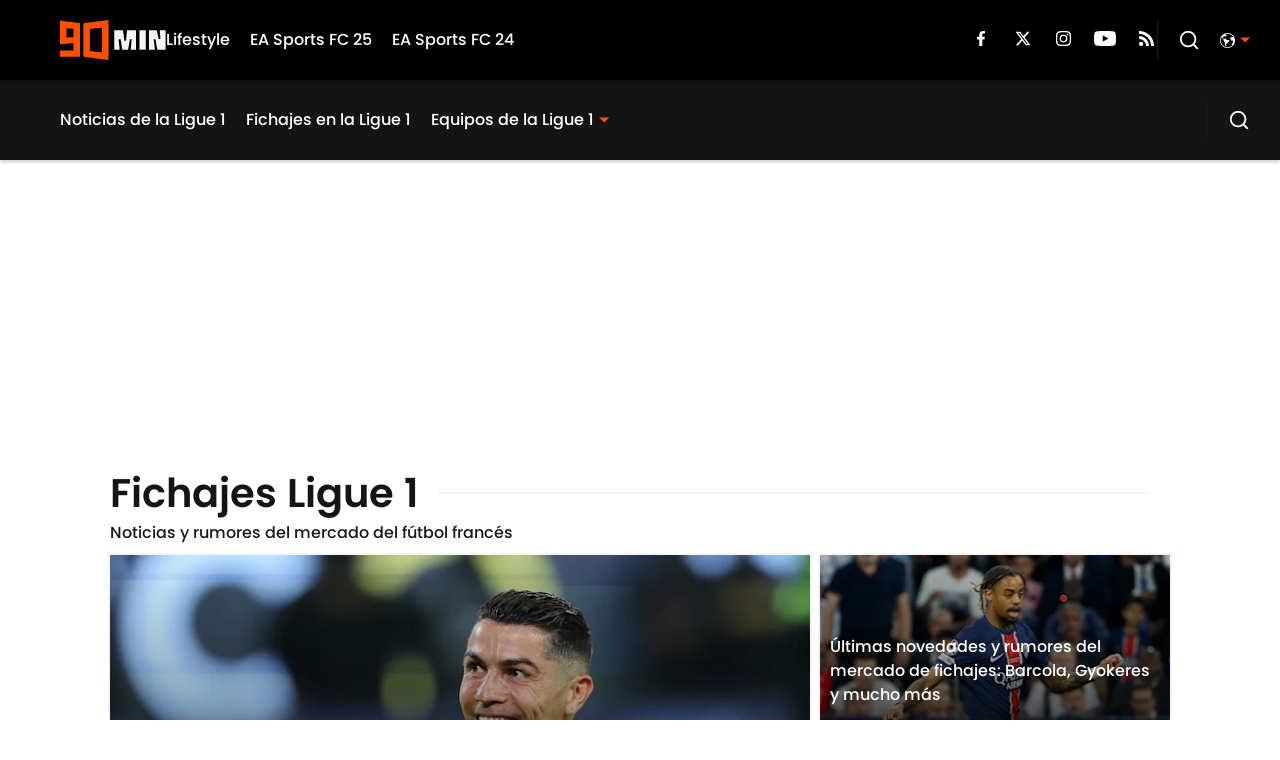

--- FILE ---
content_type: text/html
request_url: https://www.90min.com/es/leagues/ligue1/fichajes
body_size: 55665
content:

    <!DOCTYPE html>
    <html  lang="es-ES" kasda>
    <head>
        <meta charset="UTF-8">
        <meta name="viewport" content="width=device-width, initial-scale=1">
        
    <title>Fichajes de la Ligue 1: noticias y rumores del mercado del fútbol francés</title>

    <meta charSet="utf-8"/>
<meta name="description" content="Las últimas noticias de mercado de fichajes de la Ligue 1: rumores, contratos y más novedades del mercado del fútbol francés"/>
<meta property="fb:app_id" content="531030426978426"/>
<meta property="fb:pages" content="210870365612799"/>
<meta property="og:title" content="Fichajes de la Ligue 1: noticias y rumores del mercado del fútbol francés"/>
<meta property="og:site_name" content="90min.com"/>
<meta property="og:image" content="https://images2.minutemediacdn.com/image/upload/c_fill,w_1440,ar_16:9,f_auto,q_auto,g_auto/shape/cover/entertainment/dataimagejpegbase649j4AAQSkZJRgABAQAAAQABAAD2wBDAA-c73c466810fb33c2cd672fc1d55565c4.jpg"/>
<meta property="og:url" content="https://www.90min.com/es/leagues/ligue1/fichajes"/>
<meta property="og:image:width" content="1440"/>
<meta property="og:image:height" content="810"/>
<meta property="og:description" content="Las últimas noticias de mercado de fichajes de la Ligue 1: rumores, contratos y más novedades del mercado del fútbol francés"/>
<meta property="og:type" content="website"/>
<meta property="twitter:title" content="Fichajes de la Ligue 1: noticias y rumores del mercado del fútbol francés"/>
<meta property="twitter:description" content="Las últimas noticias de mercado de fichajes de la Ligue 1: rumores, contratos y más novedades del mercado del fútbol francés"/>
<meta property="twitter:image" content="https://images2.minutemediacdn.com/image/upload/c_fill,w_1440,ar_16:9,f_auto,q_auto,g_auto/shape/cover/entertainment/dataimagejpegbase649j4AAQSkZJRgABAQAAAQABAAD2wBDAA-c73c466810fb33c2cd672fc1d55565c4.jpg"/>
<meta property="twitter:url" content="https://www.90min.com/es/leagues/ligue1/fichajes"/>
<meta property="twitter:card" content="summary_large_image"/>
<meta property="twitter:image:width" content="1440"/>
<meta property="twitter:image:height" content="810"/>
<meta property="twitter:site" content="@90minespanol"/>
<meta name="theme-color" content="#000000"/>
    <link rel="icon" href="https://images2.minutemediacdn.com/image/upload/c_fill,w_1440,ar_1:1,f_auto,q_auto,g_auto/frontier/favicons/90min-Vertical-Orange-_-Black-Favicon.ico" type="image/png"/>
<link rel="canonical" href="https://www.90min.com/es/leagues/ligue1/fichajes"/>




<link rel="stylesheet" as="style" href="https://use.typekit.net/sdc3tyt.css"/>
<link rel="stylesheet" as="style" href="https://use.typekit.net/wvi3tns.css"/>
    <script type="text/javascript">!function(){var e,t,n,i,r={passive:!0,capture:!0},a=new Date,o=function(){i=[],t=-1,e=null,f(addEventListener)},c=function(i,r){e||(e=r,t=i,n=new Date,f(removeEventListener),u())},u=function(){if(t>=0&&t<n-a){var r={entryType:"first-input",name:e.type,target:e.target,cancelable:e.cancelable,startTime:e.timeStamp,processingStart:e.timeStamp+t};i.forEach((function(e){e(r)})),i=[]}},s=function(e){if(e.cancelable){var t=(e.timeStamp>1e12?new Date:performance.now())-e.timeStamp;"pointerdown"==e.type?function(e,t){var n=function(){c(e,t),a()},i=function(){a()},a=function(){removeEventListener("pointerup",n,r),removeEventListener("pointercancel",i,r)};addEventListener("pointerup",n,r),addEventListener("pointercancel",i,r)}(t,e):c(t,e)}},f=function(e){["mousedown","keydown","touchstart","pointerdown"].forEach((function(t){return e(t,s,r)}))},p="hidden"===document.visibilityState?0:1/0;addEventListener("visibilitychange",(function e(t){"hidden"===document.visibilityState&&(p=t.timeStamp,removeEventListener("visibilitychange",e,!0))}),!0);o(),self.webVitals={firstInputPolyfill:function(e){i.push(e),u()},resetFirstInputPolyfill:o,get firstHiddenTime(){return p}}}();</script>
<script type="application/ld+json">{"@context":"http://schema.org","@type":"ItemList","itemListElement":[{"@type":"NewsArticle","position":1,"url":"https://www.90min.com/es/el-doble-fichaje-de-elite-que-el-al-nassr-busca-darle-a-cristiano-ronaldo","headline":"El doble fichaje de élite que el Al-Nassr busca darle a Cristiano Ronaldo","image":"https://images2.minutemediacdn.com/image/upload/c_crop,w_2400,h_1350,x_0,y_0/c_fill,w_720,ar_16:9,f_auto,q_auto,g_auto/images/GettyImages/mmsport/90min_es_international_web/01jxd224mnjdyj4hte10.jpg","datePublished":"2025-06-10T14:55:39Z","author":{"@type":"Person","name":"Gerardo Cardenas","url":"https://www.90min.com/es/authors/gerardo-c"},"publisher":{"@type":"Organization","name":"90min.com","logo":{"@type":"ImageObject","url":"https://images2.minutemediacdn.com/image/upload/c_fill,w_1440,ar_1:1,f_auto,q_auto,g_auto/shape/cover/sport/Favicon_90min-9a7d4d8b62a3fdb0c3bcef4e61c30058.png"}},"articleSection":"Fichajes"},{"@type":"NewsArticle","position":2,"url":"https://www.90min.com/es/ultimas-novedades-y-rumores-del-mercado-de-fichajes-barcola-gyokeres-y-mucho-mas","headline":"Últimas novedades y rumores del mercado de fichajes: Barcola, Gyokeres y mucho más","image":"https://images2.minutemediacdn.com/image/upload/c_crop,w_2667,h_1500,x_0,y_508/c_fill,w_720,ar_16:9,f_auto,q_auto,g_auto/images/GettyImages/mmsport/90min_es_international_web/01jxbah9cnmaq3de76km.jpg","datePublished":"2025-06-10T06:40:19Z","author":{"@type":"Person","name":"Juan Antonio Ricoy","url":"https://www.90min.com/es/authors/juanricoy"},"publisher":{"@type":"Organization","name":"90min.com","logo":{"@type":"ImageObject","url":"https://images2.minutemediacdn.com/image/upload/c_fill,w_1440,ar_1:1,f_auto,q_auto,g_auto/shape/cover/sport/Favicon_90min-9a7d4d8b62a3fdb0c3bcef4e61c30058.png"}},"articleSection":"Fichajes"},{"@type":"NewsArticle","position":3,"url":"https://www.90min.com/es/el-psg-perfila-su-primer-fichaje-del-verano-illya-zabarnyi","headline":"El PSG perfila su primer fichaje del verano","image":"https://images2.minutemediacdn.com/image/upload/c_crop,w_3271,h_1839,x_0,y_0/c_fill,w_720,ar_16:9,f_auto,q_auto,g_auto/images/GettyImages/mmsport/90min_es_international_web/01jxazp2r74rmnj2czf0.jpg","datePublished":"2025-06-09T19:17:24Z","author":{"@type":"Person","name":"Gerardo Cardenas","url":"https://www.90min.com/es/authors/gerardo-c"},"publisher":{"@type":"Organization","name":"90min.com","logo":{"@type":"ImageObject","url":"https://images2.minutemediacdn.com/image/upload/c_fill,w_1440,ar_1:1,f_auto,q_auto,g_auto/shape/cover/sport/Favicon_90min-9a7d4d8b62a3fdb0c3bcef4e61c30058.png"}},"articleSection":"PSG"},{"@type":"NewsArticle","position":4,"url":"https://www.90min.com/es/los-seis-futbolistas-del-psg-que-saldrian-en-el-mercado-de-fichajes-para-la-proxima-temporada","headline":"Los seis futbolistas del PSG que saldrían en el mercado de fichajes para la próxima temporada","image":"https://images2.minutemediacdn.com/image/upload/c_crop,w_4000,h_2250,x_0,y_417/c_fill,w_720,ar_16:9,f_auto,q_auto,g_auto/images/GettyImages/mmsport/90min_es_international_web/01jwxqhw707tmp08fskx.jpg","datePublished":"2025-06-04T17:22:31Z","author":{"@type":"Person","name":"Gerardo Cardenas","url":"https://www.90min.com/es/authors/gerardo-c"},"publisher":{"@type":"Organization","name":"90min.com","logo":{"@type":"ImageObject","url":"https://images2.minutemediacdn.com/image/upload/c_fill,w_1440,ar_1:1,f_auto,q_auto,g_auto/shape/cover/sport/Favicon_90min-9a7d4d8b62a3fdb0c3bcef4e61c30058.png"}},"articleSection":"PSG"},{"@type":"NewsArticle","position":5,"url":"https://www.90min.com/es/mercado-del-fc-barcelona-gavi-responde-a-los-rumores-que-lo-vinculan-con-el-psg-este-verano","headline":"Mercado del FC Barcelona: Gavi responde a los rumores que lo vinculan con el PSG este verano","image":"https://images2.minutemediacdn.com/image/upload/c_crop,w_5000,h_2812,x_0,y_169/c_fill,w_720,ar_16:9,f_auto,q_auto,g_auto/images/GettyImages/mmsport/90min_es_international_web/01jwxfam559995zjn022.jpg","datePublished":"2025-06-04T13:12:32Z","author":{"@type":"Person","name":"Julieta Natalutti","url":"https://www.90min.com/es/authors/jnatalutti"},"publisher":{"@type":"Organization","name":"90min.com","logo":{"@type":"ImageObject","url":"https://images2.minutemediacdn.com/image/upload/c_fill,w_1440,ar_1:1,f_auto,q_auto,g_auto/shape/cover/sport/Favicon_90min-9a7d4d8b62a3fdb0c3bcef4e61c30058.png"}},"articleSection":"FC Barcelona"},{"@type":"NewsArticle","position":6,"url":"https://www.90min.com/es/el-real-madrid-no-se-da-por-vencido-y-peleara-con-el-psg-por-franco-mastantuono","headline":"El Real Madrid no se da por vencido y peleará con el PSG por Franco Mastantuono","image":"https://images2.minutemediacdn.com/image/upload/c_crop,w_5864,h_3298,x_0,y_426/c_fill,w_720,ar_16:9,f_auto,q_auto,g_auto/images/GettyImages/mmsport/90min_es_international_web/01jwxbeq5tznattyekhh.jpg","datePublished":"2025-06-04T12:34:12Z","author":{"@type":"Person","name":"Gonzalo Orellano","url":"https://www.90min.com/es/authors/gorellano"},"publisher":{"@type":"Organization","name":"90min.com","logo":{"@type":"ImageObject","url":"https://images2.minutemediacdn.com/image/upload/c_fill,w_1440,ar_1:1,f_auto,q_auto,g_auto/shape/cover/sport/Favicon_90min-9a7d4d8b62a3fdb0c3bcef4e61c30058.png"}},"articleSection":"Fichajes"},{"@type":"NewsArticle","position":7,"url":"https://www.90min.com/es/el-campeon-de-europa-cierra-su-primer-fichaje-estrella-del-verano-psg-franco-mastantuono","headline":"El campeón de Europa cierra su primer fichaje estrella del verano","image":"https://images2.minutemediacdn.com/image/upload/c_crop,w_5451,h_3066,x_0,y_0/c_fill,w_720,ar_16:9,f_auto,q_auto,g_auto/images/GettyImages/mmsport/90min_es_international_web/01jwrr88cnaxzenrsy5q.jpg","datePublished":"2025-06-02T18:27:55Z","author":{"@type":"Person","name":"Gerardo Cardenas","url":"https://www.90min.com/es/authors/gerardo-c"},"publisher":{"@type":"Organization","name":"90min.com","logo":{"@type":"ImageObject","url":"https://images2.minutemediacdn.com/image/upload/c_fill,w_1440,ar_1:1,f_auto,q_auto,g_auto/shape/cover/sport/Favicon_90min-9a7d4d8b62a3fdb0c3bcef4e61c30058.png"}},"articleSection":null},{"@type":"NewsArticle","position":8,"url":"https://www.90min.com/es/mercado-el-grande-de-europa-que-perfila-el-fichaje-de-donnarumma","headline":"Mercado: el grande de Europa que perfila el fichaje de Donnarumma","image":"https://images2.minutemediacdn.com/image/upload/c_crop,w_4000,h_2250,x_0,y_0/c_fill,w_720,ar_16:9,f_auto,q_auto,g_auto/images/GettyImages/mmsport/90min_es_international_web/01jwrestqgc2n30ga67v.jpg","datePublished":"2025-06-02T14:59:37Z","author":{"@type":"Person","name":"Gerardo Cardenas","url":"https://www.90min.com/es/authors/gerardo-c"},"publisher":{"@type":"Organization","name":"90min.com","logo":{"@type":"ImageObject","url":"https://images2.minutemediacdn.com/image/upload/c_fill,w_1440,ar_1:1,f_auto,q_auto,g_auto/shape/cover/sport/Favicon_90min-9a7d4d8b62a3fdb0c3bcef4e61c30058.png"}},"articleSection":"Fichajes"},{"@type":"NewsArticle","position":9,"url":"https://www.90min.com/es/ultimas-novedades-y-rumores-del-mercado-de-fichajes-de-bruyne-sesko-cuti-romero-y-mas","headline":"Últimas novedades y rumores del mercado de fichajes: De Bruyne, Sesko, Cuti Romero... y más","image":"https://images2.minutemediacdn.com/image/upload/c_crop,w_4367,h_2456,x_0,y_110/c_fill,w_720,ar_16:9,f_auto,q_auto,g_auto/images/GettyImages/mmsport/90min_es_international_web/01jwnb0jyqf4hc4fnpn7.jpg","datePublished":"2025-06-02T06:32:24Z","author":{"@type":"Person","name":"Adrián Tenrero","url":"https://www.90min.com/es/authors/adrian-t"},"publisher":{"@type":"Organization","name":"90min.com","logo":{"@type":"ImageObject","url":"https://images2.minutemediacdn.com/image/upload/c_fill,w_1440,ar_1:1,f_auto,q_auto,g_auto/shape/cover/sport/Favicon_90min-9a7d4d8b62a3fdb0c3bcef4e61c30058.png"}},"articleSection":"Fichajes"},{"@type":"NewsArticle","position":10,"url":"https://www.90min.com/es/ultimas-novedades-y-rumores-del-mercado-de-fichajes-de-la-ligue-1-luis-henrique-idrissa-gueye-y-mas","headline":"Últimas novedades y rumores del mercado de fichajes de la Ligue 1: Luis Henrique, Idrissa Gueye y más","image":"https://images2.minutemediacdn.com/image/upload/c_crop,w_3619,h_2035,x_0,y_6/c_fill,w_720,ar_16:9,f_auto,q_auto,g_auto/images/GettyImages/mmsport/90min_es_international_web/01jwdvzkkpt6q3k7cckk.jpg","datePublished":"2025-05-30T06:30:20Z","author":{"@type":"Person","name":"Juan Antonio Ricoy","url":"https://www.90min.com/es/authors/juanricoy"},"publisher":{"@type":"Organization","name":"90min.com","logo":{"@type":"ImageObject","url":"https://images2.minutemediacdn.com/image/upload/c_fill,w_1440,ar_1:1,f_auto,q_auto,g_auto/shape/cover/sport/Favicon_90min-9a7d4d8b62a3fdb0c3bcef4e61c30058.png"}},"articleSection":"Fichajes"},{"@type":"NewsArticle","position":11,"url":"https://www.90min.com/es/ultimas-novedades-y-rumores-del-mercado-de-fichajes-alvaro-carreras-marcus-rashford-y-mucho-mas","headline":"Últimas novedades y rumores del mercado de fichajes: Álvaro Carreras, Marcus Rashford y mucho más","image":"https://images2.minutemediacdn.com/image/upload/c_crop,w_3865,h_2174,x_0,y_213/c_fill,w_720,ar_16:9,f_auto,q_auto,g_auto/images/GettyImages/mmsport/90min_es_international_web/01jwbdfew5p0h5jm0s38.jpg","datePublished":"2025-05-29T06:30:00Z","author":{"@type":"Person","name":"Juan Antonio Ricoy","url":"https://www.90min.com/es/authors/juanricoy"},"publisher":{"@type":"Organization","name":"90min.com","logo":{"@type":"ImageObject","url":"https://images2.minutemediacdn.com/image/upload/c_fill,w_1440,ar_1:1,f_auto,q_auto,g_auto/shape/cover/sport/Favicon_90min-9a7d4d8b62a3fdb0c3bcef4e61c30058.png"}},"articleSection":"Fichajes"},{"@type":"NewsArticle","position":12,"url":"https://www.90min.com/es/real-madrid-el-jugador-que-gusta-en-el-club-como-posible-reemplazo-de-luka-modric","headline":"Real Madrid: el jugador que gusta en el club como posible reemplazo de Luka Modric","image":"https://images2.minutemediacdn.com/image/upload/c_crop,w_4282,h_2408,x_0,y_0/c_fill,w_720,ar_16:9,f_auto,q_auto,g_auto/images/GettyImages/mmsport/90min_es_international_web/01jvyp53gndnvn8jx0wm.jpg","datePublished":"2025-05-23T14:32:05Z","author":{"@type":"Person","name":"Gerardo Cardenas","url":"https://www.90min.com/es/authors/gerardo-c"},"publisher":{"@type":"Organization","name":"90min.com","logo":{"@type":"ImageObject","url":"https://images2.minutemediacdn.com/image/upload/c_fill,w_1440,ar_1:1,f_auto,q_auto,g_auto/shape/cover/sport/Favicon_90min-9a7d4d8b62a3fdb0c3bcef4e61c30058.png"}},"articleSection":"Fichajes"},{"@type":"NewsArticle","position":13,"url":"https://www.90min.com/es/ultimas-novedades-y-rumores-del-mercado-de-fichajes-de-la-ligue-1-cherki-akliouche-y-mucho-mas","headline":"Últimas novedades y rumores del mercado de fichajes de la Ligue 1: Cherki, Akliouche y mucho más ","image":"https://images2.minutemediacdn.com/image/upload/c_crop,w_3333,h_1874,x_0,y_463/c_fill,w_720,ar_16:9,f_auto,q_auto,g_auto/images/GettyImages/mmsport/90min_es_international_web/01jvw86ecch31tked3qy.jpg","datePublished":"2025-05-23T06:30:00Z","author":{"@type":"Person","name":"Juan Antonio Ricoy","url":"https://www.90min.com/es/authors/juanricoy"},"publisher":{"@type":"Organization","name":"90min.com","logo":{"@type":"ImageObject","url":"https://images2.minutemediacdn.com/image/upload/c_fill,w_1440,ar_1:1,f_auto,q_auto,g_auto/shape/cover/sport/Favicon_90min-9a7d4d8b62a3fdb0c3bcef4e61c30058.png"}},"articleSection":"Fichajes"},{"@type":"NewsArticle","position":14,"url":"https://www.90min.com/es/los-10-equipos-con-los-que-le-conviene-mas-fichar-a-franco-mastantuono-rankeados","headline":"Los 10 equipos con los que le conviene más fichar a Franco Mastantuono - rankeados","image":"https://images2.minutemediacdn.com/image/upload/c_crop,w_3500,h_1968,x_0,y_439/c_fill,w_720,ar_16:9,f_auto,q_auto,g_auto/images/GettyImages/mmsport/90min_es_international_web/01jvw13wx2jke26ej9xj.jpg","datePublished":"2025-05-22T20:08:35Z","author":{"@type":"Person","name":"Bruno Pernigotti","url":"https://www.90min.com/es/authors/bruno-p"},"publisher":{"@type":"Organization","name":"90min.com","logo":{"@type":"ImageObject","url":"https://images2.minutemediacdn.com/image/upload/c_fill,w_1440,ar_1:1,f_auto,q_auto,g_auto/shape/cover/sport/Favicon_90min-9a7d4d8b62a3fdb0c3bcef4e61c30058.png"}},"articleSection":"River Plate"},{"@type":"NewsArticle","position":15,"url":"https://www.90min.com/es/ultimas-novedades-y-rumores-del-mercado-de-fichajes-cherki-fermin-lopez-y-mucho-mas","headline":"Últimas novedades y rumores del mercado de fichajes: Cherki, Fermín López y mucho más","image":"https://images2.minutemediacdn.com/image/upload/c_crop,w_3000,h_1687,x_0,y_553/c_fill,w_720,ar_16:9,f_auto,q_auto,g_auto/images/GettyImages/mmsport/90min_es_international_web/01jvs74k1bd048sdyhm4.jpg","datePublished":"2025-05-22T06:30:00Z","author":{"@type":"Person","name":"Juan Antonio Ricoy","url":"https://www.90min.com/es/authors/juanricoy"},"publisher":{"@type":"Organization","name":"90min.com","logo":{"@type":"ImageObject","url":"https://images2.minutemediacdn.com/image/upload/c_fill,w_1440,ar_1:1,f_auto,q_auto,g_auto/shape/cover/sport/Favicon_90min-9a7d4d8b62a3fdb0c3bcef4e61c30058.png"}},"articleSection":"Fichajes"},{"@type":"NewsArticle","position":16,"url":"https://www.90min.com/es/ultimas-novedades-y-rumores-del-mercado-de-fichajes-de-la-ligue-1-guirassy-lacazette-y-mucho-mas","headline":"Últimas novedades y rumores del mercado de fichajes de la Ligue 1: Guirassy, Lacazette y mucho más","image":"https://images2.minutemediacdn.com/image/upload/c_crop,w_3030,h_1704,x_0,y_763/c_fill,w_720,ar_16:9,f_auto,q_auto,g_auto/images/GettyImages/mmsport/90min_es_international_web/01jvb1syqa2e4va3yvrv.jpg","datePublished":"2025-05-16T06:30:00Z","author":{"@type":"Person","name":"Juan Antonio Ricoy","url":"https://www.90min.com/es/authors/juanricoy"},"publisher":{"@type":"Organization","name":"90min.com","logo":{"@type":"ImageObject","url":"https://images2.minutemediacdn.com/image/upload/c_fill,w_1440,ar_1:1,f_auto,q_auto,g_auto/shape/cover/sport/Favicon_90min-9a7d4d8b62a3fdb0c3bcef4e61c30058.png"}},"articleSection":"Fichajes"},{"@type":"NewsArticle","position":17,"url":"https://www.90min.com/es/los-cinco-equipos-a-los-que-podria-ir-haaland-si-se-marcha-del-manchester-city","headline":"Los cinco equipos a los que podría ir Haaland si se marcha del Manchester City","image":"https://images2.minutemediacdn.com/image/upload/c_crop,w_2399,h_1349,x_0,y_0/c_fill,w_720,ar_16:9,f_auto,q_auto,g_auto/images/GettyImages/mmsport/90min_es_international_web/01jv5h68vf5cnmwa02s7.jpg","datePublished":"2025-05-14T09:55:04Z","author":{"@type":"Person","name":"Juan Antonio Ricoy","url":"https://www.90min.com/es/authors/juanricoy"},"publisher":{"@type":"Organization","name":"90min.com","logo":{"@type":"ImageObject","url":"https://images2.minutemediacdn.com/image/upload/c_fill,w_1440,ar_1:1,f_auto,q_auto,g_auto/shape/cover/sport/Favicon_90min-9a7d4d8b62a3fdb0c3bcef4e61c30058.png"}},"articleSection":"Fichajes"},{"@type":"NewsArticle","position":18,"url":"https://www.90min.com/es/los-clubes-con-el-potencial-financiero-para-aspirar-al-fichaje-de-rodrygo","headline":"Los clubes con el potencial financiero para aspirar al fichaje de Rodrygo","image":"https://images2.minutemediacdn.com/image/upload/c_crop,w_2287,h_1286,x_0,y_162/c_fill,w_720,ar_16:9,f_auto,q_auto,g_auto/images/GettyImages/mmsport/90min_es_international_web/01jv59gr0y5capsm5r20.jpg","datePublished":"2025-05-13T18:46:23Z","author":{"@type":"Person","name":"Gerardo Cardenas","url":"https://www.90min.com/es/authors/gerardo-c"},"publisher":{"@type":"Organization","name":"90min.com","logo":{"@type":"ImageObject","url":"https://images2.minutemediacdn.com/image/upload/c_fill,w_1440,ar_1:1,f_auto,q_auto,g_auto/shape/cover/sport/Favicon_90min-9a7d4d8b62a3fdb0c3bcef4e61c30058.png"}},"articleSection":"Real Madrid"},{"@type":"NewsArticle","position":19,"url":"https://www.90min.com/es/real-madrid-el-futuro-de-rodrygo-esta-en-manos-del-mismo-jugador","headline":"Real Madrid: el futuro de Rodrygo está en manos del mismo jugador","image":"https://images2.minutemediacdn.com/image/upload/c_crop,w_3000,h_1687,x_0,y_294/c_fill,w_720,ar_16:9,f_auto,q_auto,g_auto/images/GettyImages/mmsport/90min_es_international_web/01jtsbzwrcfpy1gj99dk.jpg","datePublished":"2025-05-09T11:59:24Z","author":{"@type":"Person","name":"Gerardo Cardenas","url":"https://www.90min.com/es/authors/gerardo-c"},"publisher":{"@type":"Organization","name":"90min.com","logo":{"@type":"ImageObject","url":"https://images2.minutemediacdn.com/image/upload/c_fill,w_1440,ar_1:1,f_auto,q_auto,g_auto/shape/cover/sport/Favicon_90min-9a7d4d8b62a3fdb0c3bcef4e61c30058.png"}},"articleSection":"Real Madrid"},{"@type":"NewsArticle","position":20,"url":"https://www.90min.com/es/ultimas-novedades-y-rumores-del-mercado-de-fichajes-de-la-ligue-1-donarumma-laporte-y-marquinhos","headline":"Últimas novedades y rumores del mercado de fichajes de la Ligue 1: Donarumma, Laporte y Marquinhos","image":"https://images2.minutemediacdn.com/image/upload/c_crop,w_2923,h_1644,x_365,y_40/c_fill,w_720,ar_16:9,f_auto,q_auto,g_auto/images/GettyImages/mmsport/90min_es_international_web/01jtqs4f7mfn6t4s8q5h.jpg","datePublished":"2025-05-09T06:30:00Z","author":{"@type":"Person","name":"Adrián Tenrero","url":"https://www.90min.com/es/authors/adrian-t"},"publisher":{"@type":"Organization","name":"90min.com","logo":{"@type":"ImageObject","url":"https://images2.minutemediacdn.com/image/upload/c_fill,w_1440,ar_1:1,f_auto,q_auto,g_auto/shape/cover/sport/Favicon_90min-9a7d4d8b62a3fdb0c3bcef4e61c30058.png"}},"articleSection":"Fichajes"},{"@type":"NewsArticle","position":21,"url":"https://www.90min.com/es/dos-importantes-clubes-europeos-se-interesan-por-el-portero-del-psg-gianluigi-donnarumma","headline":"Dos importantes clubes europeos se interesan por el portero del PSG, Gianluigi Donnarumma","image":"https://images2.minutemediacdn.com/image/upload/c_crop,w_3975,h_2235,x_0,y_16/c_fill,w_720,ar_16:9,f_auto,q_auto,g_auto/images/GettyImages/mmsport/90min_es_international_web/01jtqhq1e2pyqx1q0wzp.jpg","datePublished":"2025-05-08T09:57:39Z","author":{"@type":"Person","name":"Adrián Tenrero","url":"https://www.90min.com/es/authors/adrian-t"},"publisher":{"@type":"Organization","name":"90min.com","logo":{"@type":"ImageObject","url":"https://images2.minutemediacdn.com/image/upload/c_fill,w_1440,ar_1:1,f_auto,q_auto,g_auto/shape/cover/sport/Favicon_90min-9a7d4d8b62a3fdb0c3bcef4e61c30058.png"}},"articleSection":"Fichajes"},{"@type":"NewsArticle","position":22,"url":"https://www.90min.com/es/mercado-de-fichajes-los-posibles-destinos-para-mastanuono-dentro-de-europa-rankeados","headline":"Mercado de fichajes: los posibles destinos para Mastanuono dentro de Europa, rankeados","image":"https://images2.minutemediacdn.com/image/upload/c_crop,w_4321,h_2430,x_0,y_182/c_fill,w_720,ar_16:9,f_auto,q_auto,g_auto/images/GettyImages/mmsport/90min_es_international_web/01jtjw25qhn48tm9fet5.jpg","datePublished":"2025-05-06T15:15:21Z","author":{"@type":"Person","name":"Gonzalo Orellano","url":"https://www.90min.com/es/authors/gorellano"},"publisher":{"@type":"Organization","name":"90min.com","logo":{"@type":"ImageObject","url":"https://images2.minutemediacdn.com/image/upload/c_fill,w_1440,ar_1:1,f_auto,q_auto,g_auto/shape/cover/sport/Favicon_90min-9a7d4d8b62a3fdb0c3bcef4e61c30058.png"}},"articleSection":"Fichajes"},{"@type":"NewsArticle","position":23,"url":"https://www.90min.com/es/ultimas-novedades-y-rumores-del-mercado-de-fichajes-de-la-ligue-1-marquinhos-eric-dier-y-mucho-mas","headline":"Últimas novedades y rumores del mercado de fichajes de la Ligue 1: Marquinhos, Eric Dier y mucho más","image":"https://images2.minutemediacdn.com/image/upload/c_crop,w_4096,h_2304,x_0,y_111/c_fill,w_720,ar_16:9,f_auto,q_auto,g_auto/images/GettyImages/mmsport/90min_es_international_web/01jt5xrtx2q9dtawqn29.jpg","datePublished":"2025-05-02T06:30:00Z","author":{"@type":"Person","name":"Juan Antonio Ricoy","url":"https://www.90min.com/es/authors/juanricoy"},"publisher":{"@type":"Organization","name":"90min.com","logo":{"@type":"ImageObject","url":"https://images2.minutemediacdn.com/image/upload/c_fill,w_1440,ar_1:1,f_auto,q_auto,g_auto/shape/cover/sport/Favicon_90min-9a7d4d8b62a3fdb0c3bcef4e61c30058.png"}},"articleSection":"Fichajes"},{"@type":"NewsArticle","position":24,"url":"https://www.90min.com/es/ultimas-novedades-y-rumores-del-mercado-de-fichajes-ancelotti-la-seleccion-brasilena-y-mas","headline":"Últimas novedades y rumores del mercado de fichajes: Ancelotti, la selección brasileña... y más","image":"https://images2.minutemediacdn.com/image/upload/c_crop,w_2592,h_1458,x_0,y_542/c_fill,w_720,ar_16:9,f_auto,q_auto,g_auto/images/GettyImages/mmsport/90min_es_international_web/01jsvam5yb9vrtt3jrq7.jpg","datePublished":"2025-04-28T09:25:49Z","author":{"@type":"Person","name":"Adrián Tenrero","url":"https://www.90min.com/es/authors/adrian-t"},"publisher":{"@type":"Organization","name":"90min.com","logo":{"@type":"ImageObject","url":"https://images2.minutemediacdn.com/image/upload/c_fill,w_1440,ar_1:1,f_auto,q_auto,g_auto/shape/cover/sport/Favicon_90min-9a7d4d8b62a3fdb0c3bcef4e61c30058.png"}},"articleSection":"Fichajes"},{"@type":"NewsArticle","position":25,"url":"https://www.90min.com/es/ultimas-novedades-y-rumores-del-mercado-de-fichajes-de-la-ligue-1-dembele-luis-henrique-y-mucho-mas","headline":"Últimas novedades y rumores del mercado de fichajes de la Ligue 1: Dembélé, Luis Henrique y mucho más","image":"https://images2.minutemediacdn.com/image/upload/c_crop,w_6918,h_3891,x_0,y_222/c_fill,w_720,ar_16:9,f_auto,q_auto,g_auto/images/GettyImages/mmsport/90min_es_international_web/01jsmw3dss2j2tp9x897.jpg","datePublished":"2025-04-25T06:30:00Z","author":{"@type":"Person","name":"Juan Antonio Ricoy","url":"https://www.90min.com/es/authors/juanricoy"},"publisher":{"@type":"Organization","name":"90min.com","logo":{"@type":"ImageObject","url":"https://images2.minutemediacdn.com/image/upload/c_fill,w_1440,ar_1:1,f_auto,q_auto,g_auto/shape/cover/sport/Favicon_90min-9a7d4d8b62a3fdb0c3bcef4e61c30058.png"}},"articleSection":"Fichajes"},{"@type":"NewsArticle","position":26,"url":"https://www.90min.com/es/ultimas-novedades-y-rumores-del-mercado-de-fichajes-de-la-ligue-1-cherki-lucas-beraldo-y-mucho-mas","headline":"Últimas novedades y rumores del mercado de fichajes de la Ligue 1: Cherki, Lucas Beraldo y mucho más","image":"https://images2.minutemediacdn.com/image/upload/c_crop,w_5000,h_2812,x_0,y_74/c_fill,w_720,ar_16:9,f_auto,q_auto,g_auto/images/GettyImages/mmsport/90min_es_international_web/01jrg6dfgj0m75t4y0zj.jpg","datePublished":"2025-04-11T06:30:26Z","author":{"@type":"Person","name":"Juan Antonio Ricoy","url":"https://www.90min.com/es/authors/juanricoy"},"publisher":{"@type":"Organization","name":"90min.com","logo":{"@type":"ImageObject","url":"https://images2.minutemediacdn.com/image/upload/c_fill,w_1440,ar_1:1,f_auto,q_auto,g_auto/shape/cover/sport/Favicon_90min-9a7d4d8b62a3fdb0c3bcef4e61c30058.png"}},"articleSection":"Fichajes"},{"@type":"NewsArticle","position":27,"url":"https://www.90min.com/es/ultimas-novedades-y-rumores-del-mercado-de-fichajes-arsenal-fran-garcia-osimhen-y-mas","headline":"Últimas novedades y rumores del mercado de fichajes: Arsenal, Fran García, Osimhen... y más","image":"https://images2.minutemediacdn.com/image/upload/c_crop,w_4957,h_2788,x_0,y_317/c_fill,w_720,ar_16:9,f_auto,q_auto,g_auto/images/GettyImages/mmsport/90min_es_international_web/01jrd1yaae30jgsj5qz3.jpg","datePublished":"2025-04-10T06:30:00Z","author":{"@type":"Person","name":"Adrián Tenrero","url":"https://www.90min.com/es/authors/adrian-t"},"publisher":{"@type":"Organization","name":"90min.com","logo":{"@type":"ImageObject","url":"https://images2.minutemediacdn.com/image/upload/c_fill,w_1440,ar_1:1,f_auto,q_auto,g_auto/shape/cover/sport/Favicon_90min-9a7d4d8b62a3fdb0c3bcef4e61c30058.png"}},"articleSection":"Fichajes"}]}</script>
<script src="https://cdn-ukwest.onetrust.com/scripttemplates/otSDKStub.js" type="text/javascript" data-domain-script="01946f25-243c-768c-a117-cf30d3c0637b"></script>
<script src="https://cdn.cookielaw.org/opt-out/otCCPAiab.js" type="text/javascript" ccpa-opt-out-ids="C0004" ccpa-opt-out-geo="ca" ccpa-opt-out-lspa="true"></script>
<script type="text/javascript">
      function OptanonWrapper() {
        const geoData = OneTrust.getGeolocationData?.();
        const isUS = (geoData?.country === "US");
        const groups = window.OnetrustActiveGroups || '';
        const consentGiven = groups.includes(',C0004,');

        const shouldLoadAutoBlockScript = !isUS || (isUS && !consentGiven);

        function updatePermutiveConsent() {
          if (typeof window.permutive !== 'undefined' && window.permutive.consent) {
            const currentGroups = window.OnetrustActiveGroups || '';
            const hasConsent = currentGroups.includes(',C0004,');
            if (hasConsent) {
              window.permutive.consent({ "opt_in": true, "token": "CONSENT_CAPTURED" });
            } else {
              window.permutive.consent({ "opt_in": false });
            }
          }
        }

        if (shouldLoadAutoBlockScript) {
          loadAutoBlockScript();
        } else {
          OneTrust.OnConsentChanged(function(eventData) {
            updatePermutiveConsent();
            loadAutoBlockScript();
            location.reload();
          });
        }

        function loadAutoBlockScript() {
          if (!document.getElementById("OTAutoBlock")) {
            var script = document.createElement("script");
            script.type = "text/javascript";
            script.src = "https://cdn-ukwest.onetrust.com/consent/01946f25-243c-768c-a117-cf30d3c0637b/OtAutoBlock.js";
            script.id = "OTAutoBlock";
            document.head.appendChild(script);
          }
        }
      }
    </script>
<script type="text/javascript" data-consent-category="C0001">(function(w,d,s,l,i){w[l]=w[l]||[];w[l].push({'gtm.start': new Date().getTime(),event:'gtm.js'});var f=d.getElementsByTagName(s)[0],j=d.createElement(s),dl=l!='dataLayer'?'&l='+l:'';j.async=true;j.src='https://www.googletagmanager.com/gtm.js?id='+i+dl;f.parentNode.insertBefore(j,f);})(window,document,'script','dataLayer','GTM-TCW5HW')</script>
<script type="text/javascript" data-consent-category="C0001">const style = document.createElement('style');
style.innerHTML = `
      #INDmenu-btn {
        display:none;
      }
    `;
document.head.appendChild(style);
window.mmClientApi = window.mmClientApi || [];
window.mmClientApi.push('injectAccessibilityIcon', {});</script>
<script type="text/javascript" data-consent-category="C0001">var placeholders = {
    oneOnOne: {
        id: "div-gpt-ad-1552218089756-0"
    },
    sidebar1: {
        id: "div-sideBar1"
    },
    sidebar2: {
        id: "div-sideBar2"
    },
    top: {
        id: "div-gpt-ad-1552218170642-0"
    },
    stickyBottom: {
        id: "div-sticky-bottom"
    },
    belowTopSection: {
        id: "below-top-section"
    },
    belowSecondSection: {
        id: "below-second-section"
    }
};
mmClientApi.push('injectAdPlaceholders', placeholders);</script>
<script type="text/javascript" data-consent-category="C0004">const mmCommercialScript = document.createElement('script');
mmCommercialScript.src = 'https://uds-selector.bqstreamer.com/library/mmsport/90min_es_international_web/code?mm-referer=' + encodeURIComponent(location.href);
document.head.appendChild(mmCommercialScript);</script>
<script type="text/javascript">
    window._sf_async_config = {
      uid: 67224,
      domain: "www.90min.com/es",
      useCanonical: true,
      useCanonicalDomain: true,
      flickerControl: false,
      sections: "FeedPage",
      authors: "",
    };
  </script>
<script async="" src="https://static.chartbeat.com/js/chartbeat_mab.js" type="text/javascript"></script>
<script async="" src="https://static.chartbeat.com/js/chartbeat.js" type="text/javascript"></script>
<script async="" src="https://static.chartbeat.com/js/subscriptions.js" type="text/javascript"></script>
<script type="text/javascript">
    class ChartbeatConversionEvents {
      constructor() {
        this.isAttached = false;
        this.observer = null;
        this.originalPushState = history.pushState;
        this.init();
      }

      // Form finders
      findRegForm() {
        // Return the iframe container since we can't access cross-origin iframe content
        const form = document.getElementById('voltax-auth-openpass');
        const iframe = form?.querySelector('iframe');
        return iframe || null;
      }

      findNewsletterForm() {
        return document.getElementsByClassName('bcForm')[0]?.querySelector('input[type="text"]') || null;
      }

      // Track event helper
      track(eventName) {
        if (typeof window.chartbeat === 'function') {
          chartbeat(eventName);
        }
      }

      // Creates a tracker with start/complete/cancel state management
      createTracker(prefix) {
        let hasShown = false;
        let hasStarted = false;
        let hasCompleted = false;
        let hasCanceled = false;
        
        return {
          shown: () => { hasShown = true; this.track(prefix + 'Shown'); },
          start: () => { hasStarted = true; this.track(prefix + 'Start'); },
          complete: () => { hasCompleted = true; if (hasStarted) this.track(prefix + 'Complete'); },
          cancel: () => { 
            if (hasShown && !hasCompleted && !hasCanceled) {
              hasCanceled = true;
              this.track(prefix + 'Cancel');
            }
          }
        };
      }

      // Registration Wall tracking
      setupRegistrationTracking(regForm) {
        const reg = this.createTracker('trackRegistration');
        reg.shown();
        
        // Start: any auth button click or openpass form
        regForm.querySelectorAll('.voltax-auth-button, .voltax-auth-google-button')
          .forEach(btn => btn.addEventListener('click', reg.start, { once: true }));

        // OpenPass iframe tracking
        const iframe = regForm.querySelector('#voltax-auth-openpass').querySelector('iframe');
        if (!iframe) {
          return;
        }
        
        let hasInteracted = false;
        // Only event that is triggered when the user is interacting with the iframe
        iframe.addEventListener('mouseenter', () => {
          hasInteracted = true;
          reg.start();
        }, { once: true });

        // Complete: when "voltax_auth_provider" is set in local storage
        // Cancel: when modal closes without completing (modal removed from DOM)
        const regObserver = new MutationObserver(() => {
          if (localStorage.getItem('voltax_auth_provider')) {
            reg.complete();
            regObserver.disconnect();
          } else if (!iframe.isConnected) {
            reg.cancel();
            regObserver.disconnect();
          }
        });
        regObserver.observe(document.body, { childList: true, subtree: true });
        
        // Cancel: leave page without completing (user navigates away)
        window.addEventListener('beforeunload', reg.cancel);
      }

      // Newsletter tracking
      setupNewsletterTracking(newsletterForm) {
        const nl = this.createTracker('trackNewsletterSignup');
        nl.shown();
        
        const emailInput = newsletterForm.querySelector('input[type="text"]');
        const submitBtn = newsletterForm.querySelector('.blueConicButton input[type="submit"]');
        
        // Start: focus email input
        if (emailInput) {
          emailInput.addEventListener('focus', nl.start, { once: true });
        }
        
        // Complete: form submit or button click
        newsletterForm.addEventListener('submit', nl.complete, { once: true });
        if (submitBtn) {
          submitBtn.addEventListener('click', nl.complete, { once: true });
        }
        
        // Cancel: leave page, URL change (finite scroll), or form is removed from DOM
        window.addEventListener('beforeunload', nl.cancel);
        window.addEventListener('popstate', nl.cancel);
        
        // Cancel: when modal closes without completing (form removed from DOM)
        const nlObserver = new MutationObserver(() => {
          if (!newsletterForm.isConnected) {
            nl.cancel();
            nlObserver.disconnect();
          }
        });
        nlObserver.observe(document.body, { childList: true, subtree: true });
        
        const originalPushState = this.originalPushState;
        history.pushState = function(...args) {
          nl.cancel();
          return originalPushState.apply(history, args);
        };
      }

      attachListener() {
        if (this.isAttached) return;
        
        const regForm = this.findRegForm();
        const newsletterForm = this.findNewsletterForm();
        
        if (typeof window.chartbeat !== 'function' || (!regForm && !newsletterForm)) return;

        if (regForm) this.setupRegistrationTracking(document.getElementById('voltax-sign-in'));
        if (newsletterForm) this.setupNewsletterTracking(document.getElementsByClassName('bcForm')[0]);

        this.isAttached = true;
        if (this.observer) this.observer.disconnect();
      }

      init() {
        this.observer = new MutationObserver(() => this.attachListener());
        this.observer.observe(document.body, { childList: true, subtree: true });
        this.attachListener();
      }
    }

    window.addEventListener("DOMContentLoaded", () => {
      new ChartbeatConversionEvents();
    });
  </script>
<script type="text/javascript">
    window.mmBCPageData = {
      property: '90min_es_international_web',
      authors: [],
      pageType: 'FeedPage',
      templateName: 'FeedPageMykonos',
      isRegistrationWall: 'false',
    };</script>
<script async="" src="https://123p.www.90min.com/es/script.js" type="text/javascript"></script>
<script type="text/javascript">
          (function () {
            const SAMPLE_PERCENTAGE = 50;
            if (Math.random() < SAMPLE_PERCENTAGE / 100) {
              const script = document.createElement("script");
              script.src =
                "https://assets.minutemediacdn.com/mm-cwv-tracker/prod/mm-cwv-tracker.js";
              script.async = true;
              document.head.appendChild(script);
            }
          })();
        </script>
<script async="" src="https://assets.minutemediacdn.com/recirculation-widget/prod/mm-recirculation-injector.js" type="text/javascript"></script>
<script type="text/javascript">
      (function () {
        function getCookie(name) {
          const value = '; ' + document.cookie;
          const parts = value.split('; ' + name + '=');
          if (parts.length === 2) {
            return parts.pop().split(";").shift();
          }
          return null;
        }

        function processUserId(userId) {
            if (!userId) return;
            document.cookie = 'mm_bc_user_sha' + '=' + userId + '; path=/; max-age=31536000; Secure; SameSite=Lax';
        }

        const existingValue = getCookie('mm_bc_user_sha');
        if (existingValue) {
          processUserId(existingValue);
          return;
        }

        if (window.dataLayer && Array.isArray(window.dataLayer)) {
          const found = window.dataLayer.find(e => e.bc_reg_user_id);
          if (found) {
            processUserId(found.bc_reg_user_id);
            return;
          }
        }

        // Intercept future pushes to dataLayer and capture bc_reg_user_id
        if (window.dataLayer) {
          const originalPush = window.dataLayer.push;
          window.dataLayer.push = function () {
            for (let arg of arguments) {
              if (arg.bc_reg_user_id) {
                processUserId(arg.bc_reg_user_id);
              }
            }
            return originalPush.apply(window.dataLayer, arguments);
          };
        }
    })();
  </script>
    <style>body {background-color: #FFFFFF;}</style>
    
  
        <style data-aphrodite>.sectionsWrapper_1q17qz3{-ms-grid-columns:1fr;display:-ms-grid;display:grid;grid-template-columns:1fr;grid-row-gap:30px;margin-top:30px;margin-bottom:10px;justify-items:center;}a{text-decoration:none;}figure{margin:0px;}ul{margin:0px;padding:0px;}li{margin:0px;padding:0px;}img{border-style:none;}h1{-webkit-margin-before:0px;-webkit-margin-after:0px;font-size:2em;margin:0.67em 0;margin-block-end:0px;margin-block-start:0px;}hr{-moz-box-sizing:content-box;box-sizing:content-box;height:0px;}pre{font-family:monospace, monospace;font-size:1em;}abbr[title]{border-bottom:none;text-decoration:underline;}strong{font-weight:bold;}b{font-weight:bolder;}samp{font-family:monospace, monospace;font-size:1em;}kbd{font-family:monospace, monospace;font-size:1em;}code{font-family:monospace, monospace;font-size:1em;}small{font-size:80%;}sup{font-size:75%;line-height:0;position:relative;vertical-align:baseline;top:-0.5em;}sub{font-size:75%;line-height:0;position:relative;vertical-align:baseline;bottom:-0.25em;}textarea{font-family:inherit;font-size:100%;line-height:1.15;margin:0px;}select{font-family:inherit;font-size:100%;line-height:1.15;margin:0px;text-transform:none;}button{font-family:inherit;font-size:100%;line-height:1.15;margin:0px;overflow:visible;text-transform:none;padding:0px;border:unset;background-color:unset;}button:focus{outline:0px;}input{font-family:inherit;font-size:100%;line-height:1.15;margin:0px;}optgroup{font-family:inherit;font-size:100%;line-height:1.15;margin:0px;}button:-moz-focusring{outline:1px dotted ButtonText;}[type="button"]:-moz-focusring{outline:1px dotted ButtonText;}[type="submit"]:-moz-focusring{outline:1px dotted ButtonText;}[type="reset"]:-moz-focusring{outline:1px dotted ButtonText;}fieldset{padding:0.35em 0.75em 0.625em;}legend{padding:0px;}progress{vertical-align:baseline;}details{display:block;}summary{display:list-item;}template{display:none;}[hidden]{display:none;}section{width:-moz-available;}body[amp-x-player-experiment="A"] #playerExperiment-A{display:block;}body[amp-x-player-experiment="A"] #playerExperiment-B{display:none;}body[amp-x-player-experiment="A"] #playerExperiment-C{display:none;}body[amp-x-player-experiment="B"] #playerExperiment-A{display:none;}body[amp-x-player-experiment="B"] #playerExperiment-B{display:block;}body[amp-x-player-experiment="B"] #playerExperiment-C{display:none;}body[amp-x-player-experiment="C"] #playerExperiment-A{display:none;}body[amp-x-player-experiment="C"] #playerExperiment-B{display:none;}body[amp-x-player-experiment="C"] #playerExperiment-C{display:block;}.foldingDown_170nbrz-o_O-style_ykgsfd{position:fixed;width:100%;z-index:1500;top:0px;}@media (max-width: 1079px){.foldingDown_170nbrz-o_O-style_ykgsfd{-webkit-transform:translateY(0);-ms-transform:translateY(0);transform:translateY(0);}}@media (max-width:719px){.foldingDown_170nbrz-o_O-style_ykgsfd{-webkit-transform:translateY(0);-ms-transform:translateY(0);transform:translateY(0);}}.headerFirstRow_ednzzn{-webkit-box-pack:justify;-ms-flex-pack:justify;-webkit-box-align:center;-ms-flex-align:center;box-shadow:0 2px 4px 0 rgba(0,0,0,0.2);background-color:#000000;-webkit-align-items:center;align-items:center;-webkit-justify-content:space-between;justify-content:space-between;z-index:200;position:relative;-webkit-transition:height 200ms ease 0s;-moz-transition:height 200ms ease 0s;transition:height 200ms ease 0s;}@media (min-width: 1080px){.headerFirstRow_ednzzn{display:-webkit-box;display:-moz-box;display:-ms-flexbox;display:-webkit-flex;display:flex;height:80px;}}@media (max-width: 1079px){.headerFirstRow_ednzzn{-webkit-box-pack:justify;-ms-flex-pack:justify;display:-webkit-box;display:-moz-box;display:-ms-flexbox;display:-webkit-flex;display:flex;height:60px;-webkit-justify-content:space-between;justify-content:space-between;}}@media (max-width:719px){.headerFirstRow_ednzzn{-webkit-box-pack:justify;-ms-flex-pack:justify;display:-webkit-box;display:-moz-box;display:-ms-flexbox;display:-webkit-flex;display:flex;height:60px;padding:0 15px;-webkit-justify-content:space-between;justify-content:space-between;}}.headerFirstRowItemsContainer_7pw4zh{-webkit-box-align:center;-ms-flex-align:center;display:-webkit-box;display:-moz-box;display:-ms-flexbox;display:-webkit-flex;display:flex;-webkit-align-items:center;align-items:center;height:100%;gap:20px;}@media (min-width: 1080px){.headerFirstRowItemsContainer_7pw4zh{margin:0 30px 0 60px;}}@media (max-width: 1079px){.headerFirstRowItemsContainer_7pw4zh{margin:0 20px 0 40px;}}@media (max-width:719px){.headerFirstRowItemsContainer_7pw4zh{margin:0;}}.subMenuWrapper_tkhkkr{position:absolute;left:0px;top:40px;}@media (max-width: 1079px){.subMenuWrapper_tkhkkr{display:none;}}@media (max-width:719px){.subMenuWrapper_tkhkkr{display:none;}}@media (min-width: 1080px){.style_c5fsgq{display:none;}}@media (max-width: 1079px){.style_c5fsgq{display:-webkit-inline-box;display:-moz-inline-box;display:-ms-inline-flexbox;display:-webkit-inline-flex;display:inline-flex;margin-right:0px;}}@media (max-width:719px){.style_c5fsgq{display:-webkit-inline-box;display:-moz-inline-box;display:-ms-inline-flexbox;display:-webkit-inline-flex;display:inline-flex;margin-right:0px;}}.divider_f2gmkp{background-color:#FFFFFF;height:1px;}@media (max-width: 1079px){.divider_f2gmkp{margin:20px;}}@media (max-width:719px){.divider_f2gmkp{margin:20px;}}.wrapper_mspo68{width:24px;height:24px;position:relative;-webkit-transition:.5s ease-in-out;-moz-transition:.5s ease-in-out;transition:.5s ease-in-out;cursor:pointer;}.span_16ev7rx-o_O-firstSpan_1ls4xri{display:block;position:absolute;height:2px;width:100%;background-color:#FFFFFF;opacity:1;left:0px;-webkit-transition:.25s ease-in-out;-moz-transition:.25s ease-in-out;transition:.25s ease-in-out;-webkit-transform-origin:right center;-ms-transform-origin:right center;transform-origin:right center;top:4px;}.span_16ev7rx-o_O-secondSpan_7syic9{display:block;position:absolute;height:2px;width:100%;background-color:#FFFFFF;opacity:1;left:0px;-webkit-transition:.25s ease-in-out;-moz-transition:.25s ease-in-out;transition:.25s ease-in-out;-webkit-transform-origin:right center;-ms-transform-origin:right center;transform-origin:right center;top:12px;}.span_16ev7rx-o_O-thirdSpan_6lys48{display:block;position:absolute;height:2px;width:100%;background-color:#FFFFFF;opacity:1;left:0px;-webkit-transition:.25s ease-in-out;-moz-transition:.25s ease-in-out;transition:.25s ease-in-out;-webkit-transform-origin:right center;-ms-transform-origin:right center;transform-origin:right center;top:20px;}.enter_ghq5ck{opacity:0;-webkit-transform:translate(-100%);-ms-transform:translate(-100%);transform:translate(-100%);}.enterActive_gqbnty{opacity:1;-webkit-transform:translate(0);-ms-transform:translate(0);transform:translate(0);-webkit-transition:-webkit-transform 200ms,transform 200ms, opacity 200ms;-moz-transition:transform 200ms, opacity 200ms;transition:-ms-transform 200ms,-webkit-transform 200ms,transform 200ms, opacity 200ms;-webkit-transition-timing-function:ease-out;transition-timing-function:ease-out;}.exit_xvw198{opacity:1;-webkit-transform:translate(0);-ms-transform:translate(0);transform:translate(0);}.exitActive_1stmqyd{opacity:0;-webkit-transform:translate(-100%);-ms-transform:translate(-100%);transform:translate(-100%);-webkit-transition:-webkit-transform 300ms ease-in ,transform 300ms ease-in , opacity 300ms ease-in;-moz-transition:transform 300ms ease-in , opacity 300ms ease-in;transition:-ms-transform 300ms ease-in ,-webkit-transform 300ms ease-in ,transform 300ms ease-in , opacity 300ms ease-in;-webkit-transition-delay:300ms;transition-delay:300ms;}.base_mjsvwk{-webkit-box-pack:start;-ms-flex-pack:start;-webkit-box-align:center;-ms-flex-align:center;display:-webkit-inline-box;display:-moz-inline-box;display:-ms-inline-flexbox;display:-webkit-inline-flex;display:inline-flex;-webkit-align-items:center;align-items:center;-webkit-justify-content:flex-start;justify-content:flex-start;-webkit-transition:200ms;-moz-transition:200ms;transition:200ms;}@media (min-width: 1080px){.base_mjsvwk{height:40px;width:-1px;}}@media (max-width: 1079px){.base_mjsvwk{height:30px;width:auto;}}@media (max-width:719px){.base_mjsvwk{height:30px;width:163px;text-align:left;overflow:hidden;}}.image_aekpjd{height:100%;}@media (max-width:719px){.image_aekpjd{max-width:100%;}}.linkBackground_1sjf62b{position:absolute;display:none;background-color:;height:80px;top:0px;left:-10px;width:20px;}@media (max-width: 1079px){.linkBackground_1sjf62b{display:none;}}@media (max-width:719px){.linkBackground_1sjf62b{display:none;}}.fixedNav_kx15tq{height:24px;}@media (min-width: 1080px){.fixedNav_kx15tq{display:block;}}@media (max-width: 1079px){.fixedNav_kx15tq{display:none;}}@media (max-width:719px){.fixedNav_kx15tq{display:none;}}.navHiddenLayer_1ing288{overflow:hidden;height:24px;}.fixedUl_ka6l4t{display:inline;padding:0px;}.li_8cxs15{display:inline-block;position:relative;white-space:nowrap;}.li_8cxs15:not(:first-child){margin-left:20px;}@media (max-width: 1079px){.li_8cxs15:last-child{margin-right:20px;}}@media (max-width:719px){.li_8cxs15:last-child{margin-right:20px;}}@media (max-width: 1079px){.li_8cxs15:first-child{margin-left:20px;}}@media (max-width:719px){.li_8cxs15:first-child{margin-left:20px;}}.spanWrapper_xsrqq9{visibility:visible;}.span_5kaapu-o_O-tagStyle_bplnm6-o_O-link_1xhmkvf{-webkit-box-align:center;-ms-flex-align:center;display:-webkit-box;display:-moz-box;display:-ms-flexbox;display:-webkit-flex;display:flex;-webkit-align-items:center;align-items:center;margin:0px;color:#FFFFFF;text-decoration:none;}@media (min-width: 1080px){.span_5kaapu-o_O-tagStyle_bplnm6-o_O-link_1xhmkvf{font-weight:500;font-family:poppins;font-size:16px;line-height:24px;}}@media (max-width: 1079px){.span_5kaapu-o_O-tagStyle_bplnm6-o_O-link_1xhmkvf{font-weight:500;font-family:poppins;font-size:16px;line-height:24px;}}@media (max-width:719px){.span_5kaapu-o_O-tagStyle_bplnm6-o_O-link_1xhmkvf{font-weight:400;font-family:poppins;font-size:12px;line-height:16px;}}@media (hover: hover){.span_5kaapu-o_O-tagStyle_bplnm6-o_O-link_1xhmkvf:hover{color:#FE5000;}}.span_5kaapu-o_O-tagStyle_bplnm6-o_O-link_1xhmkvf:active{color:#FFFFFF;}.tagStyle_z4kqwb{margin:0px;}@media (min-width: 1080px){.tagStyle_z4kqwb{font-weight:300;font-family:poppins;font-size:16px;line-height:24px;}}@media (max-width: 1079px){.tagStyle_z4kqwb{font-weight:300;font-family:poppins;font-size:16px;line-height:24px;}}@media (max-width:719px){.tagStyle_z4kqwb{font-weight:300;font-family:poppins;font-size:16px;line-height:23px;}}.wrapper_1yn7g0g{-webkit-box-align:center;-ms-flex-align:center;-ms-grid-columns:repeat(5, 1fr);grid-template-columns:repeat(5, 1fr);-webkit-align-items:center;align-items:center;text-align:center;}@media (min-width: 1080px){.wrapper_1yn7g0g{display:-ms-grid;display:grid;padding-left:20px;grid-column-gap:20px;}}@media (max-width: 1079px){.wrapper_1yn7g0g{display:none;}}@media (max-width:719px){.wrapper_1yn7g0g{display:none;}}.svg_18j5eop{height:15px;-webkit-transition:200ms;-moz-transition:200ms;transition:200ms;fill:#FFFFFF;}.svg_18j5eop:hover{fill:#FE5000;}.wrapper_le1ckg{-webkit-box-align:center;-ms-flex-align:center;position:relative;height:100%;display:-ms-grid;display:grid;-webkit-align-items:center;align-items:center;}@media (min-width: 1080px){.wrapper_le1ckg{-ms-grid-columns:repeat(3, auto);grid-column-gap:20px;grid-template-columns:repeat(3, auto);}}@media (max-width: 1079px){.wrapper_le1ckg{-ms-grid-columns:repeat(3, auto);margin-left:15px;grid-column-gap:15px;grid-template-columns:repeat(3, auto);}}@media (max-width:719px){.wrapper_le1ckg{-ms-grid-columns:repeat(2, auto);margin-left:15px;grid-column-gap:15px;grid-template-columns:repeat(2, auto);}}.separator_klzkmo{background-color:#181818;height:50%;width:1px;}@media (max-width: 1079px){.separator_klzkmo{display:none;}}@media (max-width:719px){.separator_klzkmo{display:none;}}.icon_1n1mtww{-webkit-box-direction:normal;-webkit-box-orient:vertical;-webkit-box-pack:center;-ms-flex-pack:center;-webkit-box-align:center;-ms-flex-align:center;cursor:pointer;display:-webkit-box;display:-moz-box;display:-ms-flexbox;display:-webkit-flex;display:flex;-webkit-align-items:center;align-items:center;-webkit-justify-content:center;justify-content:center;-webkit-flex-direction:column;-ms-flex-direction:column;flex-direction:column;background:unset;border:unset;padding:0px;}.style_gjh26o{stroke:#FFFFFF;height:22px;width:22px;}.style_gjh26o:hover{stroke:#FE5000;}.button_4p7csh-o_O-tagStyle_z4kqwb{-webkit-box-align:center;-ms-flex-align:center;display:-webkit-box;display:-moz-box;display:-ms-flexbox;display:-webkit-flex;display:flex;color:#FFFFFF;-webkit-align-items:center;align-items:center;cursor:pointer;margin:0px;}.button_4p7csh-o_O-tagStyle_z4kqwb:hover{color:#FE5000;}.button_4p7csh-o_O-tagStyle_z4kqwb:active{color:#FFFFFF;}@media (min-width: 1080px){.button_4p7csh-o_O-tagStyle_z4kqwb{font-weight:300;font-family:poppins;font-size:16px;line-height:24px;}}@media (max-width: 1079px){.button_4p7csh-o_O-tagStyle_z4kqwb{font-weight:300;font-family:poppins;font-size:16px;line-height:24px;}}@media (max-width:719px){.button_4p7csh-o_O-tagStyle_z4kqwb{font-weight:300;font-family:poppins;font-size:16px;line-height:23px;}}.svg_1bdvcqd-o_O-colors_198euqx{height:15px;width:auto;fill:#FFFFFF;}.svg_1bdvcqd-o_O-colors_198euqx:hover{fill:#FE5000;}.wrapper_jro6t0{display:-webkit-box;display:-moz-box;display:-ms-flexbox;display:-webkit-flex;display:flex;}.caret_11ee2tv{width:10px;-webkit-transform:rotate(0deg);-ms-transform:rotate(0deg);transform:rotate(0deg);-webkit-transition:-webkit-transform 400ms,transform 400ms;-moz-transition:transform 400ms;transition:-ms-transform 400ms,-webkit-transform 400ms,transform 400ms;margin-left:5px;}.ul_mg1cmh{background-color:#181818;position:absolute;top:100%;right:0px;-moz-box-sizing:border-box;box-sizing:border-box;list-style:none;padding:15px 30px;margin:0px;display:none;z-index:100;white-space:nowrap;-webkit-column-count:1;-moz-column-count:1;column-count:1;min-height:283px;gap:30px;}@media (max-width:719px){.ul_mg1cmh{-ms-flex-line-pack:start;-webkit-box-lines:multiple;-webkit-box-direction:normal;-webkit-box-orient:horizontal;width:100%;position:fixed;max-height:none;height:100vh;display:none;-webkit-flex-direction:row;-ms-flex-direction:row;flex-direction:row;-webkit-flex-wrap:wrap;-ms-flex-wrap:wrap;flex-wrap:wrap;-webkit-align-content:flex-start;align-content:flex-start;gap:0px;}}.li_f5jb2t{text-align:left;margin-bottom:20px;}@media (max-width:719px){.li_f5jb2t{-webkit-flex:50%;-ms-flex:1 1 50%;flex:50%;}}.link_1m4rzqj-o_O-tagStyle_z4kqwb{color:#FFFFFF;margin:0px;}.link_1m4rzqj-o_O-tagStyle_z4kqwb:hover{color:#FE5000;}.link_1m4rzqj-o_O-tagStyle_z4kqwb:active{color:#FFFFFF;}@media (min-width: 1080px){.link_1m4rzqj-o_O-tagStyle_z4kqwb{font-weight:300;font-family:poppins;font-size:16px;line-height:24px;}}@media (max-width: 1079px){.link_1m4rzqj-o_O-tagStyle_z4kqwb{font-weight:300;font-family:poppins;font-size:16px;line-height:24px;}}@media (max-width:719px){.link_1m4rzqj-o_O-tagStyle_z4kqwb{font-weight:300;font-family:poppins;font-size:16px;line-height:23px;}}.headerFirstRow_6kvsut{-webkit-box-pack:justify;-ms-flex-pack:justify;-webkit-box-align:center;-ms-flex-align:center;box-shadow:0 2px 4px 0 rgba(0,0,0,0.2);background-color:#141414;-webkit-align-items:center;align-items:center;-webkit-justify-content:space-between;justify-content:space-between;z-index:100;position:relative;-webkit-transition:height 200ms ease 0s;-moz-transition:height 200ms ease 0s;transition:height 200ms ease 0s;}@media (min-width: 1080px){.headerFirstRow_6kvsut{display:-webkit-box;display:-moz-box;display:-ms-flexbox;display:-webkit-flex;display:flex;height:80px;}}@media (max-width: 1079px){.headerFirstRow_6kvsut{-webkit-box-pack:justify;-ms-flex-pack:justify;display:none;height:40px;-webkit-justify-content:space-between;justify-content:space-between;}}@media (max-width:719px){.headerFirstRow_6kvsut{-webkit-box-pack:justify;-ms-flex-pack:justify;display:none;height:40px;padding:0 15px;-webkit-justify-content:space-between;justify-content:space-between;}}.subLinks_1u9fru1{display:none;}.tagStyle_z4kqwb-o_O-tagStyle_bplnm6-o_O-span_1vje274-o_O-link_1xhmkvf{-webkit-box-align:center;-ms-flex-align:center;margin:0px;visibility:visible;white-space:nowrap;position:relative;cursor:pointer;display:-webkit-box;display:-moz-box;display:-ms-flexbox;display:-webkit-flex;display:flex;-webkit-align-items:center;align-items:center;color:#FFFFFF;text-decoration:none;}@media (min-width: 1080px){.tagStyle_z4kqwb-o_O-tagStyle_bplnm6-o_O-span_1vje274-o_O-link_1xhmkvf{font-weight:500;font-family:poppins;font-size:16px;line-height:24px;}}@media (max-width: 1079px){.tagStyle_z4kqwb-o_O-tagStyle_bplnm6-o_O-span_1vje274-o_O-link_1xhmkvf{font-weight:500;font-family:poppins;font-size:16px;line-height:24px;}}@media (max-width:719px){.tagStyle_z4kqwb-o_O-tagStyle_bplnm6-o_O-span_1vje274-o_O-link_1xhmkvf{font-weight:400;font-family:poppins;font-size:12px;line-height:16px;}}@media (hover: hover){.tagStyle_z4kqwb-o_O-tagStyle_bplnm6-o_O-span_1vje274-o_O-link_1xhmkvf:hover{color:#FE5000;}}.tagStyle_z4kqwb-o_O-tagStyle_bplnm6-o_O-span_1vje274-o_O-link_1xhmkvf:active{color:#FFFFFF;}.wrapper_n5st8j{-webkit-box-align:center;-ms-flex-align:center;position:relative;height:100%;display:-ms-grid;display:grid;-webkit-align-items:center;align-items:center;}@media (min-width: 1080px){.wrapper_n5st8j{-ms-grid-columns:repeat(2, auto);grid-column-gap:20px;grid-template-columns:repeat(2, auto);}}@media (max-width: 1079px){.wrapper_n5st8j{-ms-grid-columns:repeat(2, auto);margin-left:15px;grid-column-gap:15px;grid-template-columns:repeat(2, auto);}}@media (max-width:719px){.wrapper_n5st8j{-ms-grid-columns:repeat(1, auto);margin-left:15px;grid-column-gap:15px;grid-template-columns:repeat(1, auto);}}.foldingDown_bpx88v-o_O-scrollableNavWrapper_1kezri4{-webkit-box-align:center;-ms-flex-align:center;box-shadow:0 2px 4px 0 rgba(0,0,0,0.2);background-color:#141414;-webkit-align-items:center;align-items:center;z-index:50;}@media (min-width: 1080px){.foldingDown_bpx88v-o_O-scrollableNavWrapper_1kezri4{display:none;}}@media (max-width: 1079px){.foldingDown_bpx88v-o_O-scrollableNavWrapper_1kezri4{-ms-grid-columns:auto;-ms-grid-rows:1fr;-webkit-transition:200ms;-moz-transition:200ms;transition:200ms;-webkit-transform:translateY(0);-ms-transform:translateY(0);transform:translateY(0);-webkit-transition-delay:200ms;transition-delay:200ms;height:40px;display:-ms-grid;display:grid;grid-template-rows:1fr;grid-template-columns:auto;grid-column-gap:15px;padding-left:15px;}}@media (max-width:719px){.foldingDown_bpx88v-o_O-scrollableNavWrapper_1kezri4{-ms-grid-columns:auto;-ms-grid-rows:1fr;-webkit-transition:200ms;-moz-transition:200ms;transition:200ms;-webkit-transform:translateY(0);-ms-transform:translateY(0);transform:translateY(0);-webkit-transition-delay:200ms;transition-delay:200ms;height:40px;display:-ms-grid;display:grid;grid-template-rows:1fr;grid-template-columns:auto;grid-column-gap:15px;padding-left:15px;}}.scrollableUl_1l8sepq{display:-webkit-box;display:-moz-box;display:-ms-flexbox;display:-webkit-flex;display:flex;padding:0px;overflow-x:auto;}.li_1jtlxvu{display:inline-block;white-space:nowrap;}@media (min-width: 1080px){.li_1jtlxvu:not(:first-child){margin-left:20px;}}@media (max-width: 1079px){.li_1jtlxvu:not(:first-child){margin-left:15px;}}@media (max-width:719px){.li_1jtlxvu:not(:first-child){margin-left:15px;}}@media (max-width: 1079px){.li_1jtlxvu:last-child{padding-right:15px;}}@media (max-width:719px){.li_1jtlxvu:last-child{padding-right:15px;}}.style_tydgaj{background-color:#FFFFFF;max-width:1440px;margin:0 auto;padding-bottom:20px;}@media (min-width: 1080px){.style_tydgaj{margin-top:165px;}}@media (max-width: 1079px){.style_tydgaj{margin-top:105px;}}@media (max-width:719px){.style_tydgaj{margin-top:105px;}}.ad_1tdq7q5{-webkit-box-pack:center;-ms-flex-pack:center;-webkit-justify-content:center;justify-content:center;width:-webkit-fill-available;}@media (min-width: 1080px){.ad_1tdq7q5{min-height:270px;display:-webkit-box;display:-moz-box;display:-ms-flexbox;display:-webkit-flex;display:flex;}}@media (max-width: 1079px){.ad_1tdq7q5{min-height:270px;display:-webkit-box;display:-moz-box;display:-ms-flexbox;display:-webkit-flex;display:flex;}}@media (max-width:719px){.ad_1tdq7q5{min-height:60px;display:-webkit-box;display:-moz-box;display:-ms-flexbox;display:-webkit-flex;display:flex;}}.sectionStyle_r3acvb{max-width:1080px;width:-webkit-fill-available;}.padding_73yipz-o_O-container_1eu48ni{-webkit-box-direction:normal;-webkit-box-orient:vertical;-webkit-box-lines:multiple;-webkit-box-align:baseline;-ms-flex-align:baseline;-webkit-box-pack:justify;-ms-flex-pack:justify;display:-webkit-box;display:-moz-box;display:-ms-flexbox;display:-webkit-flex;display:flex;-webkit-justify-content:space-between;justify-content:space-between;-webkit-align-items:baseline;align-items:baseline;-webkit-flex-wrap:wrap;-ms-flex-wrap:wrap;flex-wrap:wrap;-webkit-flex-direction:column;-ms-flex-direction:column;flex-direction:column;}@media (min-width: 1080px){.padding_73yipz-o_O-container_1eu48ni{padding-left:10px;padding-right:10px;margin-bottom:10px;}}@media (max-width: 1079px){.padding_73yipz-o_O-container_1eu48ni{padding-left:10px;padding-right:10px;margin-bottom:10px;}}@media (max-width:719px){.padding_73yipz-o_O-container_1eu48ni{padding-left:10px;padding-right:10px;margin-bottom:10px;}}.titleItem_1asevml{-webkit-box-align:center;-ms-flex-align:center;-webkit-flex:1 1 auto;-ms-flex:1 1 auto;flex:1 1 auto;color:#141414;display:-webkit-inline-box;display:-moz-inline-box;display:-ms-inline-flexbox;display:-webkit-inline-flex;display:inline-flex;-webkit-align-items:center;align-items:center;width:100%;position:relative;z-index:0;border-top:unset;border-bottom:unset;background-color:#FFFFFF;}@media (min-width: 1080px){.titleItem_1asevml{padding:0px 0px 0px 0px;}}@media (max-width: 1079px){.titleItem_1asevml{padding:0px 0px 0px 0px;}}@media (max-width:719px){.titleItem_1asevml{padding:0px 0px 0px 0px;}}.middleHorizontalLineContainer_r365mz{-webkit-box-flex:1;-ms-flex-positive:1;-webkit-flex-grow:1;flex-grow:1;}.middleHorizontalLineContainer_r365mz:before{content:"";display:block;border-top:2px solid #F4F4F4;-webkit-flex:2 0 0;-ms-flex:2 0 0;flex:2 0 0;}@media (min-width: 1080px){.middleHorizontalLineContainer_r365mz:before{margin-right:20px;margin-left:20px;}}@media (max-width: 1079px){.middleHorizontalLineContainer_r365mz:before{margin-right:20px;margin-left:20px;}}@media (max-width:719px){.middleHorizontalLineContainer_r365mz:before{margin-right:10px;margin-left:10px;}}.tagStyle_1l41t8p{margin:0px;}@media (min-width: 1080px){.tagStyle_1l41t8p{font-weight:600;font-family:poppins;font-size:40px;line-height:56px;}}@media (max-width: 1079px){.tagStyle_1l41t8p{font-weight:600;font-family:poppins;font-size:32px;line-height:44px;}}@media (max-width:719px){.tagStyle_1l41t8p{font-weight:600;font-family:poppins;font-size:24px;line-height:32px;}}.tagStyle_6bze4-o_O-description_l6szse{margin:0px;color:#181818;}@media (min-width: 1080px){.tagStyle_6bze4-o_O-description_l6szse{font-weight:500;font-family:poppins;font-size:16px;line-height:24px;}}@media (max-width: 1079px){.tagStyle_6bze4-o_O-description_l6szse{font-weight:500;font-family:poppins;font-size:16px;line-height:24px;}}@media (max-width:719px){.tagStyle_6bze4-o_O-description_l6szse{font-weight:500;font-family:poppins;font-size:14px;line-height:20px;}}@media (min-width: 1080px){.padding_73yipz-o_O-container_rty9bk{-ms-grid-columns:2fr 1fr;padding-left:10px;padding-right:10px;display:-ms-grid;display:grid;grid-template-columns:2fr 1fr;grid-column-gap:10px;}}@media (max-width: 1079px){.padding_73yipz-o_O-container_rty9bk{-ms-grid-rows:1fr auto;padding-left:10px;padding-right:10px;display:-ms-grid;display:grid;grid-template-rows:1fr auto;grid-row-gap:10px;}}@media (max-width:719px){.padding_73yipz-o_O-container_rty9bk{padding-left:10px;padding-right:10px;display:block;}}@media (max-width: 1079px){.lastCardsContainer_g5djyq{-ms-grid-columns:1fr 1fr;display:-ms-grid;display:grid;grid-template-columns:1fr 1fr;grid-column-gap:10px;}}@media (max-width:719px){.lastCardsContainer_g5djyq{display:block;}}@media (max-width:719px){.secondAndThirdCards_1tqt4sz-o_O-secondChild_1xj3py1{margin-top:10px;}}@media (min-width: 1080px){.secondAndThirdCards_1tqt4sz-o_O-secondChild_1xj3py1{height:50%;-moz-box-sizing:border-box;box-sizing:border-box;padding-bottom:5px;}}@media (max-width:719px){.secondAndThirdCards_1tqt4sz-o_O-thirdChild_esv95p{margin-top:10px;}}@media (min-width: 1080px){.secondAndThirdCards_1tqt4sz-o_O-thirdChild_esv95p{height:50%;-moz-box-sizing:border-box;box-sizing:border-box;padding-top:5px;}}.style_1xq4gtb{overflow:hidden;width:-webkit-fill-available;display:-ms-grid;display:grid;background-color:transparent;position:absolute;bottom:0px;}@media (min-width: 1080px){.style_1xq4gtb{margin:10px 10px;}}@media (max-width: 1079px){.style_1xq4gtb{margin:10px 10px;}}@media (max-width:719px){.style_1xq4gtb{margin:10px 10px;}}.style_vfha0g{justify-self:left;}.style_1iged1y{-ms-flex-item-align:end;color:#888888;-webkit-align-self:flex-end;align-self:flex-end;}@media (min-width: 1080px){.style_1iged1y{display:block;margin-right:5px;}}@media (max-width: 1079px){.style_1iged1y{display:block;margin-right:5px;}}@media (max-width:719px){.style_1iged1y{display:block;margin-right:5px;}}.style_nvcaxz{-ms-flex-item-align:end;color:#FFFFFF;-webkit-align-self:flex-end;align-self:flex-end;}@media (min-width: 1080px){.style_nvcaxz{display:inline-block;}}@media (max-width: 1079px){.style_nvcaxz{display:inline-block;}}@media (max-width:719px){.style_nvcaxz{display:inline-block;}}.style_teed7n-o_O-wrapper_qavtu4{-webkit-transition:0.2s box-shadow ease-in-out;-moz-transition:0.2s box-shadow ease-in-out;transition:0.2s box-shadow ease-in-out;will-change:box-shadow;box-shadow:0 0 0 0, 0 0 0 2px #F4F4F4;position:relative;display:-webkit-box;display:-moz-box;display:-ms-flexbox;display:-webkit-flex;display:flex;width:100%;height:100%;border-radius:0px;-moz-box-sizing:border-box;box-sizing:border-box;background:transparent;}.style_teed7n-o_O-wrapper_qavtu4:hover{box-shadow:0 0 0 0, 0 0 0 2px #FE5000;}.style_teed7n-o_O-wrapper_qavtu4:active{box-shadow:0 0 0 0, 0 0 0 2px #F4F4F4;}.style_teed7n-o_O-wrapper_qavtu4:disabled{box-shadow:0 0 0 0;}.style_teed7n-o_O-wrapper_qavtu4:focus-within{outline:-webkit-focus-ring-color auto 1px;outline-offset:1px;}@media (min-width: 1080px){.style_teed7n-o_O-wrapper_qavtu4{padding:0px;}}@media (max-width: 1079px){.style_teed7n-o_O-wrapper_qavtu4{padding:0px;}}@media (max-width:719px){.style_teed7n-o_O-wrapper_qavtu4{padding:0px;}}.card_1vyetm6-o_O-style_teed7n{width:100%;height:100%;position:relative;text-decoration:none;color:#FFFFFF;display:block;-webkit-mask-image:-webkit-radial-gradient(white, black);border-radius:0px;-webkit-transition:0.2s box-shadow ease-in-out;-moz-transition:0.2s box-shadow ease-in-out;transition:0.2s box-shadow ease-in-out;will-change:box-shadow;box-shadow:0 0 0 0, 0 0 0 2px #F4F4F4;}.card_1vyetm6-o_O-style_teed7n:hover{color:#FFFFFF;box-shadow:0 0 0 0, 0 0 0 2px #FE5000;}.card_1vyetm6-o_O-style_teed7n:active{color:#FFFFFF;box-shadow:0 0 0 0, 0 0 0 2px #F4F4F4;}.card_1vyetm6-o_O-style_teed7n:disabled{box-shadow:0 0 0 0;}.base_zq3ouo{background-color:#F4F4F4;position:relative;overflow:hidden;margin:0px;-moz-box-sizing:border-box;box-sizing:border-box;-webkit-flex:1 1 100%;-ms-flex:1 1 100%;flex:1 1 100%;min-width:0%;}@media (min-width: 1080px){@media (min-width: 1080px){.base_zq3ouo{padding-top:-webkit-calc(100% / (1.7777777777777777));padding-top:-moz-calc(100% / (1.7777777777777777));padding-top:calc(100% / (1.7777777777777777));}}@media (max-width: 1079px){.base_zq3ouo{padding-top:-webkit-calc(100% / (1.7777777777777777));padding-top:-moz-calc(100% / (1.7777777777777777));padding-top:calc(100% / (1.7777777777777777));}}@media (max-width:719px){.base_zq3ouo{padding-top:-webkit-calc(100% / (1.3333333333333333));padding-top:-moz-calc(100% / (1.3333333333333333));padding-top:calc(100% / (1.3333333333333333));}}}@media (max-width: 1079px){@media (min-width: 1080px){.base_zq3ouo{padding-top:-webkit-calc(100% / (1.7777777777777777));padding-top:-moz-calc(100% / (1.7777777777777777));padding-top:calc(100% / (1.7777777777777777));}}@media (max-width: 1079px){.base_zq3ouo{padding-top:-webkit-calc(100% / (1.7777777777777777));padding-top:-moz-calc(100% / (1.7777777777777777));padding-top:calc(100% / (1.7777777777777777));}}@media (max-width:719px){.base_zq3ouo{padding-top:-webkit-calc(100% / (1.3333333333333333));padding-top:-moz-calc(100% / (1.3333333333333333));padding-top:calc(100% / (1.3333333333333333));}}}@media (max-width:719px){@media (min-width: 1080px){.base_zq3ouo{padding-top:-webkit-calc(100% / (1.7777777777777777));padding-top:-moz-calc(100% / (1.7777777777777777));padding-top:calc(100% / (1.7777777777777777));}}@media (max-width: 1079px){.base_zq3ouo{padding-top:-webkit-calc(100% / (1.7777777777777777));padding-top:-moz-calc(100% / (1.7777777777777777));padding-top:calc(100% / (1.7777777777777777));}}@media (max-width:719px){.base_zq3ouo{padding-top:-webkit-calc(100% / (1.3333333333333333));padding-top:-moz-calc(100% / (1.3333333333333333));padding-top:calc(100% / (1.3333333333333333));}}}.base_1emrqjj{position:absolute;top:0;left:0;bottom:0;min-width:100%;max-width:100%;max-height:100%;-webkit-transition:opacity 0.2s ease-in-out;-moz-transition:opacity 0.2s ease-in-out;transition:opacity 0.2s ease-in-out;object-fit:cover;min-height:100%;}.style_1m1lmq6{width:100%;height:100%;position:absolute;bottom:0px;background:-webkit-linear-gradient(0deg, rgba(0,0,0,0.7) 0%, rgba(0,0,0,0) 100%);background:-moz-linear-gradient(0deg, rgba(0,0,0,0.7) 0%, rgba(0,0,0,0) 100%);background:linear-gradient(0deg, rgba(0,0,0,0.7) 0%, rgba(0,0,0,0) 100%);}.tagStyle_1igopqi-o_O-style_e4x16a-o_O-style_g151si{margin:0px;text-align:left;overflow:hidden;display:-webkit-box;-webkit-line-clamp:3;-webkit-box-orient:vertical;}@media (min-width: 1080px){.tagStyle_1igopqi-o_O-style_e4x16a-o_O-style_g151si{font-weight:500;font-family:poppins;font-size:20px;line-height:28px;}}@media (max-width: 1079px){.tagStyle_1igopqi-o_O-style_e4x16a-o_O-style_g151si{font-weight:500;font-family:poppins;font-size:20px;line-height:28px;}}@media (max-width:719px){.tagStyle_1igopqi-o_O-style_e4x16a-o_O-style_g151si{font-weight:500;font-family:poppins;font-size:16px;line-height:24px;}}.tagStyle_bplnm6-o_O-style_qvm7e5{-ms-grid-columns:auto auto max-content;margin:0px;grid-template-columns:auto auto max-content;}@media (min-width: 1080px){.tagStyle_bplnm6-o_O-style_qvm7e5{font-weight:500;font-family:poppins;font-size:16px;line-height:24px;display:-ms-inline-grid;display:inline-grid;margin-top:10px;}}@media (max-width: 1079px){.tagStyle_bplnm6-o_O-style_qvm7e5{font-weight:500;font-family:poppins;font-size:16px;line-height:24px;display:-ms-inline-grid;display:inline-grid;margin-top:10px;}}@media (max-width:719px){.tagStyle_bplnm6-o_O-style_qvm7e5{font-weight:400;font-family:poppins;font-size:12px;line-height:16px;display:-ms-inline-grid;display:inline-grid;margin-top:10px;}}.style_1p7rc13{-ms-flex-item-align:end;position:relative;color:#FE5000;height:-webkit-fit-content;height:-moz-fit-content;height:fit-content;-webkit-align-self:flex-end;align-self:flex-end;}@media (min-width: 1080px){.style_1p7rc13{margin-right:5px;overflow:hidden;display:-webkit-box;-webkit-line-clamp:1;-webkit-box-orient:vertical;}}@media (max-width: 1079px){.style_1p7rc13{margin-right:5px;overflow:hidden;display:-webkit-box;-webkit-line-clamp:1;-webkit-box-orient:vertical;}}@media (max-width:719px){.style_1p7rc13{margin-right:5px;overflow:hidden;display:-webkit-box;-webkit-line-clamp:1;-webkit-box-orient:vertical;}}.base_8fsvbi{background-color:#F4F4F4;position:relative;overflow:hidden;margin:0px;-moz-box-sizing:border-box;box-sizing:border-box;-webkit-flex:1 1 100%;-ms-flex:1 1 100%;flex:1 1 100%;min-width:0%;}@media (min-width: 1080px){.base_8fsvbi{padding-top:unset;height:100%;}}@media (max-width: 1079px){@media (min-width: 1080px){.base_8fsvbi{padding-top:-webkit-calc(100% / (1.7777777777777777));padding-top:-moz-calc(100% / (1.7777777777777777));padding-top:calc(100% / (1.7777777777777777));}}@media (max-width: 1079px){.base_8fsvbi{padding-top:-webkit-calc(100% / (1.7777777777777777));padding-top:-moz-calc(100% / (1.7777777777777777));padding-top:calc(100% / (1.7777777777777777));}}@media (max-width:719px){.base_8fsvbi{padding-top:-webkit-calc(100% / (1.7777777777777777));padding-top:-moz-calc(100% / (1.7777777777777777));padding-top:calc(100% / (1.7777777777777777));}}}@media (max-width:719px){@media (min-width: 1080px){.base_8fsvbi{padding-top:-webkit-calc(100% / (1.7777777777777777));padding-top:-moz-calc(100% / (1.7777777777777777));padding-top:calc(100% / (1.7777777777777777));}}@media (max-width: 1079px){.base_8fsvbi{padding-top:-webkit-calc(100% / (1.7777777777777777));padding-top:-moz-calc(100% / (1.7777777777777777));padding-top:calc(100% / (1.7777777777777777));}}@media (max-width:719px){.base_8fsvbi{padding-top:-webkit-calc(100% / (1.7777777777777777));padding-top:-moz-calc(100% / (1.7777777777777777));padding-top:calc(100% / (1.7777777777777777));}}}.tagStyle_dh1tka-o_O-style_e4x16a-o_O-style_g151si{margin:0px;text-align:left;overflow:hidden;display:-webkit-box;-webkit-line-clamp:3;-webkit-box-orient:vertical;}@media (min-width: 1080px){.tagStyle_dh1tka-o_O-style_e4x16a-o_O-style_g151si{font-weight:500;font-family:poppins;font-size:16px;line-height:24px;}}@media (max-width: 1079px){.tagStyle_dh1tka-o_O-style_e4x16a-o_O-style_g151si{font-weight:500;font-family:poppins;font-size:16px;line-height:24px;}}@media (max-width:719px){.tagStyle_dh1tka-o_O-style_e4x16a-o_O-style_g151si{font-weight:500;font-family:poppins;font-size:16px;line-height:24px;}}.tagStyle_1vdbeb2-o_O-style_qvm7e5{-ms-grid-columns:auto auto max-content;margin:0px;grid-template-columns:auto auto max-content;}@media (min-width: 1080px){.tagStyle_1vdbeb2-o_O-style_qvm7e5{font-weight:400;font-family:poppins;font-size:14px;line-height:20px;display:-ms-inline-grid;display:inline-grid;margin-top:10px;}}@media (max-width: 1079px){.tagStyle_1vdbeb2-o_O-style_qvm7e5{font-weight:400;font-family:poppins;font-size:14px;line-height:20px;display:-ms-inline-grid;display:inline-grid;margin-top:10px;}}@media (max-width:719px){.tagStyle_1vdbeb2-o_O-style_qvm7e5{font-weight:400;font-family:poppins;font-size:12px;line-height:16px;display:-ms-inline-grid;display:inline-grid;margin-top:10px;}}.verticalCardsGrid_tmuzvm{margin-bottom:20px;}.horizontalCardsGrid_bjqrxn{margin-bottom:10px;margin-top:10px;}.wrapper_5qxxt1-o_O-padding_73yipz{display:-ms-grid;display:grid;margin-bottom:20px;}@media (min-width: 1080px){.wrapper_5qxxt1-o_O-padding_73yipz{-ms-grid-columns:1fr 1fr 1fr;grid-template-columns:1fr 1fr 1fr;grid-column-gap:10px;grid-row-gap:10px;padding-left:10px;padding-right:10px;}}@media (max-width: 1079px){.wrapper_5qxxt1-o_O-padding_73yipz{-ms-grid-columns:1fr 1fr;grid-column-gap:10px;grid-template-columns:1fr 1fr;grid-row-gap:10px;padding-left:10px;padding-right:10px;}}@media (max-width:719px){.wrapper_5qxxt1-o_O-padding_73yipz{-ms-grid-columns:1fr;grid-template-columns:1fr;grid-row-gap:10px;padding-left:10px;padding-right:10px;}}.style_1wqwdi9-o_O-wrapper_qavtu4{-webkit-transition:0.2s box-shadow ease-in-out;-moz-transition:0.2s box-shadow ease-in-out;transition:0.2s box-shadow ease-in-out;will-change:box-shadow;box-shadow:0 0 0 0, 0 0 0 2px #F4F4F4;position:relative;display:-webkit-box;display:-moz-box;display:-ms-flexbox;display:-webkit-flex;display:flex;width:100%;height:100%;border-radius:0px;-moz-box-sizing:border-box;box-sizing:border-box;background:transparent;}.style_1wqwdi9-o_O-wrapper_qavtu4:hover{box-shadow:0 0 0 0, 0 0 0 2px #FE5000;}.style_1wqwdi9-o_O-wrapper_qavtu4:active{box-shadow:0 0 0 0, 0 0 0 0px #F4F4F4;}.style_1wqwdi9-o_O-wrapper_qavtu4:disabled{box-shadow:0 0 0 0;}.style_1wqwdi9-o_O-wrapper_qavtu4:focus-within{outline:-webkit-focus-ring-color auto 1px;outline-offset:1px;}@media (min-width: 1080px){.style_1wqwdi9-o_O-wrapper_qavtu4{padding:0px;}}@media (max-width: 1079px){.style_1wqwdi9-o_O-wrapper_qavtu4{padding:0px;}}@media (max-width:719px){.style_1wqwdi9-o_O-wrapper_qavtu4{padding:0px;}}.wrapper_1fw2qss{-ms-grid-rows:min-content 2px auto;width:100%;height:100%;text-decoration:none;color:#181818;background-color:#FFFFFF;-webkit-mask-image:-webkit-radial-gradient(white, black);border-radius:0px;position:relative;display:-ms-grid;display:grid;grid-template-rows:min-content 2px auto;}.wrapper_1fw2qss:hover{color:#181818;}.wrapper_1fw2qss:active{color:#181818;}.base_1kci93k{background-color:#F4F4F4;position:relative;overflow:hidden;margin:0px;-moz-box-sizing:border-box;box-sizing:border-box;-webkit-flex:1 1 100%;-ms-flex:1 1 100%;flex:1 1 100%;min-width:0%;}@media (min-width: 1080px){@media (min-width: 1080px){.base_1kci93k{padding-top:-webkit-calc(100% / (1.7777777777777777));padding-top:-moz-calc(100% / (1.7777777777777777));padding-top:calc(100% / (1.7777777777777777));}}@media (max-width: 1079px){.base_1kci93k{padding-top:-webkit-calc(100% / (1.7777777777777777));padding-top:-moz-calc(100% / (1.7777777777777777));padding-top:calc(100% / (1.7777777777777777));}}@media (max-width:719px){.base_1kci93k{padding-top:-webkit-calc(100% / (1.7777777777777777));padding-top:-moz-calc(100% / (1.7777777777777777));padding-top:calc(100% / (1.7777777777777777));}}}@media (max-width: 1079px){@media (min-width: 1080px){.base_1kci93k{padding-top:-webkit-calc(100% / (1.7777777777777777));padding-top:-moz-calc(100% / (1.7777777777777777));padding-top:calc(100% / (1.7777777777777777));}}@media (max-width: 1079px){.base_1kci93k{padding-top:-webkit-calc(100% / (1.7777777777777777));padding-top:-moz-calc(100% / (1.7777777777777777));padding-top:calc(100% / (1.7777777777777777));}}@media (max-width:719px){.base_1kci93k{padding-top:-webkit-calc(100% / (1.7777777777777777));padding-top:-moz-calc(100% / (1.7777777777777777));padding-top:calc(100% / (1.7777777777777777));}}}@media (max-width:719px){@media (min-width: 1080px){.base_1kci93k{padding-top:-webkit-calc(100% / (1.7777777777777777));padding-top:-moz-calc(100% / (1.7777777777777777));padding-top:calc(100% / (1.7777777777777777));}}@media (max-width: 1079px){.base_1kci93k{padding-top:-webkit-calc(100% / (1.7777777777777777));padding-top:-moz-calc(100% / (1.7777777777777777));padding-top:calc(100% / (1.7777777777777777));}}@media (max-width:719px){.base_1kci93k{padding-top:-webkit-calc(100% / (1.7777777777777777));padding-top:-moz-calc(100% / (1.7777777777777777));padding-top:calc(100% / (1.7777777777777777));}}}.base_1emrqjj-o_O-initial_fzbddc-o_O-style_1a1csmw{position:absolute;top:0;left:0;bottom:0;min-width:100%;max-width:100%;max-height:100%;-webkit-transition:opacity 0.2s ease-in-out;-moz-transition:opacity 0.2s ease-in-out;transition:opacity 0.2s ease-in-out;object-fit:cover;min-height:100%;opacity:0;will-change:opacity, transform;}.style_1e28o3x-o_O-initial_9vayoh{position:absolute;top:0px;left:0px;width:100%;height:100%;-webkit-transition:opacity 0.2s ease-in-out;-moz-transition:opacity 0.2s ease-in-out;transition:opacity 0.2s ease-in-out;will-change:opacity, transform;opacity:1;}.style_1o3ex26{height:2px;width:100%;background-color:#FFFFFF;}.style_eal28{-ms-grid-rows:auto 1fr;overflow:hidden;width:-webkit-fill-available;display:-ms-grid;display:grid;grid-template-rows:auto 1fr;}@media (min-width: 1080px){.style_eal28{margin:10px 10px;}}@media (max-width: 1079px){.style_eal28{margin:10px 10px;}}@media (max-width:719px){.style_eal28{margin:10px 10px;}}.style_1iha1x5{height:-webkit-fit-content;height:-moz-fit-content;height:fit-content;}.style_hrjktf{-ms-grid-rows:1fr auto;-webkit-box-align:end;-ms-flex-align:end;height:100%;display:-ms-grid;display:grid;-webkit-align-items:flex-end;align-items:flex-end;grid-template-rows:1fr auto;}.style_1upf11r{-ms-flex-item-align:end;color:#888888;-webkit-align-self:flex-end;align-self:flex-end;}.style_1upf11r:hover{color:#888888;}@media (min-width: 1080px){.style_1upf11r{display:inline-block;}}@media (max-width: 1079px){.style_1upf11r{display:inline-block;}}@media (max-width:719px){.style_1upf11r{display:inline-block;}}.tagStyle_6bze4-o_O-style_e4x16a-o_O-text_1dzox17{margin:0px;text-align:left;overflow:hidden;height:-webkit-fit-content;height:-moz-fit-content;height:fit-content;color:undefined;display:-webkit-box;-webkit-line-clamp:3;-webkit-box-orient:vertical;}@media (min-width: 1080px){.tagStyle_6bze4-o_O-style_e4x16a-o_O-text_1dzox17{font-weight:500;font-family:poppins;font-size:16px;line-height:24px;}}@media (max-width: 1079px){.tagStyle_6bze4-o_O-style_e4x16a-o_O-text_1dzox17{font-weight:500;font-family:poppins;font-size:16px;line-height:24px;}}@media (max-width:719px){.tagStyle_6bze4-o_O-style_e4x16a-o_O-text_1dzox17{font-weight:500;font-family:poppins;font-size:14px;line-height:20px;}}.tagStyle_1vdbeb2-o_O-style_astaci{-ms-grid-columns:auto auto max-content;margin:0px;grid-template-columns:auto auto max-content;width:-webkit-fit-content;width:-moz-fit-content;width:fit-content;}@media (min-width: 1080px){.tagStyle_1vdbeb2-o_O-style_astaci{font-weight:400;font-family:poppins;font-size:14px;line-height:20px;display:-ms-inline-grid;display:inline-grid;margin-top:10px;}}@media (max-width: 1079px){.tagStyle_1vdbeb2-o_O-style_astaci{font-weight:400;font-family:poppins;font-size:14px;line-height:20px;display:-ms-inline-grid;display:inline-grid;margin-top:10px;}}@media (max-width:719px){.tagStyle_1vdbeb2-o_O-style_astaci{font-weight:400;font-family:poppins;font-size:12px;line-height:16px;display:-ms-inline-grid;display:inline-grid;margin-top:10px;}}.style_1lqf28p{-ms-flex-item-align:end;position:relative;color:#888888;-webkit-align-self:flex-end;align-self:flex-end;}.style_1lqf28p:hover{color:inherit;}@media (min-width: 1080px){.style_1lqf28p{margin-right:5px;overflow:hidden;display:-webkit-box;-webkit-line-clamp:1;-webkit-box-orient:vertical;}}@media (max-width: 1079px){.style_1lqf28p{margin-right:5px;overflow:hidden;display:-webkit-box;-webkit-line-clamp:1;-webkit-box-orient:vertical;}}@media (max-width:719px){.style_1lqf28p{margin-right:5px;overflow:hidden;display:-webkit-box;-webkit-line-clamp:1;-webkit-box-orient:vertical;}}.padding_73yipz-o_O-wrapper_1m56jtf{-ms-grid-rows:auto;-ms-grid-columns:1fr;display:-ms-grid;display:grid;grid-template-columns:1fr;grid-template-rows:auto;height:-webkit-fit-content;height:-moz-fit-content;height:fit-content;}@media (min-width: 1080px){.padding_73yipz-o_O-wrapper_1m56jtf{padding-left:10px;padding-right:10px;grid-row-gap:10px;}}@media (max-width: 1079px){.padding_73yipz-o_O-wrapper_1m56jtf{padding-left:10px;padding-right:10px;grid-row-gap:10px;}}@media (max-width:719px){.padding_73yipz-o_O-wrapper_1m56jtf{padding-left:10px;padding-right:10px;grid-row-gap:10px;}}.wrapper_r90ekb{width:100%;height:100%;text-decoration:none;color:#181818;background-color:#FFFFFF;-webkit-mask-image:-webkit-radial-gradient(white, black);border-radius:0px;position:relative;display:-ms-grid;display:grid;}.wrapper_r90ekb:hover{color:#181818;}.wrapper_r90ekb:active{color:#181818;}@media (min-width: 1080px){.wrapper_r90ekb{-ms-grid-columns:1fr 2fr;grid-template-columns:1fr 2fr;}}@media (max-width: 1079px){.wrapper_r90ekb{-ms-grid-columns:1fr 2fr;grid-template-columns:1fr 2fr;}}@media (max-width:719px){.wrapper_r90ekb{-ms-grid-columns:1fr 2fr;grid-template-columns:1fr 2fr;}}.style_9ql5p0{-ms-grid-rows:auto 1fr;overflow:hidden;width:-webkit-fill-available;display:-ms-grid;display:grid;grid-template-rows:auto 1fr;}@media (min-width: 1080px){.style_9ql5p0{margin:10px 10px;}}@media (max-width: 1079px){.style_9ql5p0{margin:5px 10px;}}@media (max-width:719px){.style_9ql5p0{margin:5px 5px;}}.tagStyle_1igopqi-o_O-style_e4x16a-o_O-text_1dzox17{margin:0px;text-align:left;overflow:hidden;height:-webkit-fit-content;height:-moz-fit-content;height:fit-content;color:undefined;display:-webkit-box;-webkit-line-clamp:3;-webkit-box-orient:vertical;}@media (min-width: 1080px){.tagStyle_1igopqi-o_O-style_e4x16a-o_O-text_1dzox17{font-weight:500;font-family:poppins;font-size:20px;line-height:28px;}}@media (max-width: 1079px){.tagStyle_1igopqi-o_O-style_e4x16a-o_O-text_1dzox17{font-weight:500;font-family:poppins;font-size:20px;line-height:28px;}}@media (max-width:719px){.tagStyle_1igopqi-o_O-style_e4x16a-o_O-text_1dzox17{font-weight:500;font-family:poppins;font-size:16px;line-height:24px;}}.tagStyle_z4kqwb-o_O-style_e4x16a-o_O-style_sxwv5{margin:0px;text-align:left;position:relative;color:#888888;height:-webkit-fit-content;height:-moz-fit-content;height:fit-content;margin-top:5px;}@media (min-width: 1080px){.tagStyle_z4kqwb-o_O-style_e4x16a-o_O-style_sxwv5{font-weight:300;font-family:poppins;font-size:16px;line-height:24px;overflow:hidden;display:-webkit-box;-webkit-line-clamp:2;-webkit-box-orient:vertical;}}@media (max-width: 1079px){.tagStyle_z4kqwb-o_O-style_e4x16a-o_O-style_sxwv5{font-weight:300;font-family:poppins;font-size:16px;line-height:24px;overflow:hidden;display:-webkit-box;-webkit-line-clamp:2;-webkit-box-orient:vertical;}}@media (max-width:719px){.tagStyle_z4kqwb-o_O-style_e4x16a-o_O-style_sxwv5{font-weight:300;font-family:poppins;font-size:16px;line-height:23px;display:none;}}.tagStyle_bplnm6-o_O-style_astaci{-ms-grid-columns:auto auto max-content;margin:0px;grid-template-columns:auto auto max-content;width:-webkit-fit-content;width:-moz-fit-content;width:fit-content;}@media (min-width: 1080px){.tagStyle_bplnm6-o_O-style_astaci{font-weight:500;font-family:poppins;font-size:16px;line-height:24px;display:-ms-inline-grid;display:inline-grid;margin-top:10px;}}@media (max-width: 1079px){.tagStyle_bplnm6-o_O-style_astaci{font-weight:500;font-family:poppins;font-size:16px;line-height:24px;display:-ms-inline-grid;display:inline-grid;margin-top:10px;}}@media (max-width:719px){.tagStyle_bplnm6-o_O-style_astaci{font-weight:400;font-family:poppins;font-size:12px;line-height:16px;display:-ms-inline-grid;display:inline-grid;margin-top:10px;}}.container_9b947f{-ms-grid-columns:1fr;-webkit-box-pack:center;-ms-flex-pack:center;display:-ms-grid;display:grid;-webkit-justify-content:center;justify-content:center;grid-template-columns:1fr;margin:0 auto;overflow-anchor:none;}@media (min-width: 1080px){.container_9b947f{margin-top:40px;margin-bottom:20px;-webkit-column-gap:15px;-moz-column-gap:15px;column-gap:15px;width:350px;}}@media (max-width: 1079px){.container_9b947f{margin-top:30px;margin-bottom:10px;-webkit-column-gap:15px;-moz-column-gap:15px;column-gap:15px;width:350px;}}@media (max-width:719px){.container_9b947f{margin-top:20px;margin-bottom:20px;padding-left:10px;padding-right:10px;-webkit-column-gap:10px;-moz-column-gap:10px;column-gap:10px;width:-webkit-fill-available;}}.button_1g84oau-o_O-style_17gbla3-o_O-style_17zbcav-o_O-style_jvxvz2-o_O-tagStyle_6bze4-o_O-style_s9bd2q{-webkit-box-align:center;-ms-flex-align:center;-webkit-box-pack:center;-ms-flex-pack:center;-webkit-justify-content:center;justify-content:center;-webkit-align-items:center;align-items:center;cursor:pointer;outline:none;border:none;border-radius:0px;background-color:#FE5000;min-width:120px;height:40px;-moz-box-sizing:border-box;box-sizing:border-box;color:#FFFFFF;display:-webkit-inline-box;display:-moz-inline-box;display:-ms-inline-flexbox;display:-webkit-inline-flex;display:inline-flex;pointer-events:unset;-webkit-transition:0.2s box-shadow ease-in-out;-moz-transition:0.2s box-shadow ease-in-out;transition:0.2s box-shadow ease-in-out;will-change:box-shadow;box-shadow:0 0 0 0, 0 0 0 2px #FE5000;-webkit-font-smoothing:antialiased;margin:0px;padding:8px 16px;}@media (hover: hover){.button_1g84oau-o_O-style_17gbla3-o_O-style_17zbcav-o_O-style_jvxvz2-o_O-tagStyle_6bze4-o_O-style_s9bd2q:hover{background-color:#FFFFFF;color:#FE5000;}}.button_1g84oau-o_O-style_17gbla3-o_O-style_17zbcav-o_O-style_jvxvz2-o_O-tagStyle_6bze4-o_O-style_s9bd2q:hover{box-shadow:0 0 0 0, 0 0 0 2px #FE5000;}.button_1g84oau-o_O-style_17gbla3-o_O-style_17zbcav-o_O-style_jvxvz2-o_O-tagStyle_6bze4-o_O-style_s9bd2q:active{background-color:#FE5000;color:#FFFFFF;box-shadow:0 0 0 0, 0 0 0 0px #FFFFFF;}.button_1g84oau-o_O-style_17gbla3-o_O-style_17zbcav-o_O-style_jvxvz2-o_O-tagStyle_6bze4-o_O-style_s9bd2q:disabled{box-shadow:0 0 0 0;}@media (min-width: 1080px){.button_1g84oau-o_O-style_17gbla3-o_O-style_17zbcav-o_O-style_jvxvz2-o_O-tagStyle_6bze4-o_O-style_s9bd2q{font-weight:500;font-family:poppins;font-size:16px;line-height:24px;}}@media (max-width: 1079px){.button_1g84oau-o_O-style_17gbla3-o_O-style_17zbcav-o_O-style_jvxvz2-o_O-tagStyle_6bze4-o_O-style_s9bd2q{font-weight:500;font-family:poppins;font-size:16px;line-height:24px;}}@media (max-width:719px){.button_1g84oau-o_O-style_17gbla3-o_O-style_17zbcav-o_O-style_jvxvz2-o_O-tagStyle_6bze4-o_O-style_s9bd2q{font-weight:500;font-family:poppins;font-size:14px;line-height:20px;}}.button_1g84oau-o_O-style_17gbla3-o_O-style_17zbcav-o_O-style_jvxvz2-o_O-tagStyle_6bze4-o_O-style_s9bd2q:focus-within{outline:-webkit-focus-ring-color auto 1px;outline-offset:1px;}.footerWrapper_1hm4b7i{background-color:#000000;}@media (min-width: 1080px){.footerWrapper_1hm4b7i{padding-top:5px;padding-bottom:5px;}}@media (max-width: 1079px){.footerWrapper_1hm4b7i{padding-top:5px;padding-bottom:5px;}}@media (max-width:719px){.footerWrapper_1hm4b7i{padding-top:5px;padding-bottom:5px;}}.footerContent_5f07p9{margin:0 auto;max-width:1440px;}@media (min-width: 1080px){.footerContent_5f07p9{padding:0 20px;}}@media (max-width: 1079px){.footerContent_5f07p9{padding:0 20px;}}@media (max-width:719px){.footerContent_5f07p9{padding:0 15px;}}.logoWrapper_1saqys{-webkit-box-align:center;-ms-flex-align:center;padding-top:20px;display:-webkit-box;display:-moz-box;display:-ms-flexbox;display:-webkit-flex;display:flex;-webkit-align-items:center;align-items:center;}.logoSeparator_4t85sv{height:1px;width:100%;background-color:#181818;}.logoSeparator_4t85sv:first-child{margin-right:20px;}.logoSeparator_4t85sv:last-child{margin-left:20px;}.separator_1jn6uts{height:1px;background-color:#181818;}.base_nc2jbe{-webkit-box-pack:start;-ms-flex-pack:start;-webkit-box-align:center;-ms-flex-align:center;display:-webkit-inline-box;display:-moz-inline-box;display:-ms-inline-flexbox;display:-webkit-inline-flex;display:inline-flex;-webkit-align-items:center;align-items:center;-webkit-justify-content:flex-start;justify-content:flex-start;-webkit-transition:0ms;-moz-transition:0ms;transition:0ms;}@media (min-width: 1080px){.base_nc2jbe{height:24px;width:-1px;}}@media (max-width: 1079px){.base_nc2jbe{height:24px;width:auto;}}@media (max-width:719px){.base_nc2jbe{height:24px;width:auto;}}.image_lrij9{height:100%;}@media (max-width:719px){}.section_kxfp09{-webkit-box-pack:center;-ms-flex-pack:center;display:-webkit-box;display:-moz-box;display:-ms-flexbox;display:-webkit-flex;display:flex;-webkit-justify-content:center;justify-content:center;}@media (min-width: 1080px){.section_kxfp09{padding-top:20px;padding-bottom:20px;}}@media (max-width: 1079px){.section_kxfp09{padding-top:20px;padding-bottom:20px;}}@media (max-width:719px){.section_kxfp09{padding-top:20px;padding-bottom:20px;}}.linksWrapper_8ov2w7{display:-ms-inline-grid;display:inline-grid;}@media (min-width: 1080px){.linksWrapper_8ov2w7{-ms-grid-columns:repeat(5, auto);grid-template-columns:repeat(5, auto);grid-gap:10px 80px;}}@media (max-width: 1079px){.linksWrapper_8ov2w7{-ms-grid-columns:repeat(4, auto);grid-template-columns:repeat(4, auto);grid-gap:10px 40px;}}@media (max-width:719px){.linksWrapper_8ov2w7{-ms-grid-columns:auto auto;grid-template-columns:auto auto;grid-gap:10px 40px;}}.base_1mjl8bb-o_O-style_k82485-o_O-additionalStyle_3hmsj{-webkit-box-align:center;-ms-flex-align:center;-webkit-box-pack:start;-ms-flex-pack:start;-webkit-flex:0 0 auto;-ms-flex:0 0 auto;flex:0 0 auto;display:-webkit-inline-box;display:-moz-inline-box;display:-ms-inline-flexbox;display:-webkit-inline-flex;display:inline-flex;-webkit-justify-content:flex-start;justify-content:flex-start;-webkit-align-items:center;align-items:center;font-family:inherit;height:100%;color:#FFFFFF;text-decoration:none;}.base_1mjl8bb-o_O-style_k82485-o_O-additionalStyle_3hmsj:hover{color:initial;}.base_1mjl8bb-o_O-style_k82485-o_O-additionalStyle_3hmsj:visited{text-decoration:none;color:#FFFFFF;}.base_1mjl8bb-o_O-style_k82485-o_O-additionalStyle_3hmsj:active{text-decoration:none;color:#FFFFFF;}@media (min-width: 1080px){.base_1mjl8bb-o_O-style_k82485-o_O-additionalStyle_3hmsj:hover{color:#FE5000;}}@media (max-width: 1079px){.base_1mjl8bb-o_O-style_k82485-o_O-additionalStyle_3hmsj:hover{color:#FFFFFF;}}@media (max-width:719px){.base_1mjl8bb-o_O-style_k82485-o_O-additionalStyle_3hmsj:hover{color:#FFFFFF;}}.button_ayqe7l-o_O-tagStyle_z4kqwb{background-color:transparent;border:none;cursor:pointer;text-align:start;color:#FFFFFF;margin:0px;}.button_ayqe7l-o_O-tagStyle_z4kqwb:hover{color:#FE5000;}.button_ayqe7l-o_O-tagStyle_z4kqwb:active{color:#FFFFFF;}.button_ayqe7l-o_O-tagStyle_z4kqwb:visited{color:#FFFFFF;}.button_ayqe7l-o_O-tagStyle_z4kqwb:focus{outline:none;}@media (min-width: 1080px){.button_ayqe7l-o_O-tagStyle_z4kqwb{font-weight:300;font-family:poppins;font-size:16px;line-height:24px;}}@media (max-width: 1079px){.button_ayqe7l-o_O-tagStyle_z4kqwb{font-weight:300;font-family:poppins;font-size:16px;line-height:24px;}}@media (max-width:719px){.button_ayqe7l-o_O-tagStyle_z4kqwb{font-weight:300;font-family:poppins;font-size:16px;line-height:23px;}}.wrapper_4iunex{background-color:#000000;}.tagStyle_1mz8fny-o_O-style_19d6y1v{color:#FFFFFF;padding:10px 20px;-moz-box-sizing:border-box;box-sizing:border-box;text-align:center;margin:0 auto;max-width:1440px;}@media (min-width: 1080px){.tagStyle_1mz8fny-o_O-style_19d6y1v{font-weight:400;font-family:poppins;font-size:12px;line-height:16px;}}@media (max-width: 1079px){.tagStyle_1mz8fny-o_O-style_19d6y1v{font-weight:400;font-family:poppins;font-size:12px;line-height:16px;}}@media (max-width:719px){.tagStyle_1mz8fny-o_O-style_19d6y1v{font-weight:400;font-family:poppins;font-size:10px;line-height:14px;}}.base_1mjl8bb-o_O-style_gjhxj7-o_O-additionalStyle_f8g01p{-webkit-box-align:center;-ms-flex-align:center;-webkit-box-pack:start;-ms-flex-pack:start;-webkit-flex:0 0 auto;-ms-flex:0 0 auto;flex:0 0 auto;display:-webkit-inline-box;display:-moz-inline-box;display:-ms-inline-flexbox;display:-webkit-inline-flex;display:inline-flex;-webkit-justify-content:flex-start;justify-content:flex-start;-webkit-align-items:center;align-items:center;font-family:inherit;height:100%;color:#FFFFFF;text-decoration:underline;pointer-events:auto;}.base_1mjl8bb-o_O-style_gjhxj7-o_O-additionalStyle_f8g01p:hover{color:initial;}.base_1mjl8bb-o_O-style_gjhxj7-o_O-additionalStyle_f8g01p:visited{text-decoration:none;color:#FFFFFF;}.base_1mjl8bb-o_O-style_gjhxj7-o_O-additionalStyle_f8g01p:active{text-decoration:none;color:#FFFFFF;}@media (min-width: 1080px){.base_1mjl8bb-o_O-style_gjhxj7-o_O-additionalStyle_f8g01p:hover{color:#FFFFFF;}}@media (max-width: 1079px){.base_1mjl8bb-o_O-style_gjhxj7-o_O-additionalStyle_f8g01p:hover{color:#FFFFFF;}}@media (max-width:719px){.base_1mjl8bb-o_O-style_gjhxj7-o_O-additionalStyle_f8g01p:hover{color:#FFFFFF;}}</style>
        <script>window.__RENDERED_CLASS_NAMES__ = ["sectionsWrapper_1q17qz3","__GLOBAL_STYLES___ay284r","foldingDown_170nbrz-o_O-style_ykgsfd","headerFirstRow_ednzzn","headerFirstRowItemsContainer_7pw4zh","subMenuWrapper_tkhkkr","style_c5fsgq","divider_f2gmkp","wrapper_mspo68","span_16ev7rx-o_O-firstSpan_1ls4xri","span_16ev7rx-o_O-secondSpan_7syic9","span_16ev7rx-o_O-thirdSpan_6lys48","enter_ghq5ck","enterActive_gqbnty","exit_xvw198","exitActive_1stmqyd","base_mjsvwk","image_aekpjd","linkBackground_1sjf62b","fixedNav_kx15tq","navHiddenLayer_1ing288","fixedUl_ka6l4t","li_8cxs15","spanWrapper_xsrqq9","span_5kaapu-o_O-tagStyle_bplnm6-o_O-link_1xhmkvf","tagStyle_z4kqwb","wrapper_1yn7g0g","svg_18j5eop","wrapper_le1ckg","separator_klzkmo","icon_1n1mtww","style_gjh26o","button_4p7csh-o_O-tagStyle_z4kqwb","svg_1bdvcqd-o_O-colors_198euqx","wrapper_jro6t0","caret_11ee2tv","ul_mg1cmh","li_f5jb2t","link_1m4rzqj-o_O-tagStyle_z4kqwb","headerFirstRow_6kvsut","subLinks_1u9fru1","tagStyle_z4kqwb-o_O-tagStyle_bplnm6-o_O-span_1vje274-o_O-link_1xhmkvf","wrapper_n5st8j","foldingDown_bpx88v-o_O-scrollableNavWrapper_1kezri4","scrollableUl_1l8sepq","li_1jtlxvu","style_tydgaj","ad_1tdq7q5","sectionStyle_r3acvb","padding_73yipz-o_O-container_1eu48ni","titleItem_1asevml","middleHorizontalLineContainer_r365mz","tagStyle_1l41t8p","tagStyle_6bze4-o_O-description_l6szse","padding_73yipz-o_O-container_rty9bk","lastCardsContainer_g5djyq","secondAndThirdCards_1tqt4sz-o_O-secondChild_1xj3py1","secondAndThirdCards_1tqt4sz-o_O-thirdChild_esv95p","style_1xq4gtb","style_vfha0g","style_1iged1y","style_nvcaxz","style_teed7n-o_O-wrapper_qavtu4","card_1vyetm6-o_O-style_teed7n","base_zq3ouo","base_1emrqjj","style_1m1lmq6","tagStyle_1igopqi-o_O-style_e4x16a-o_O-style_g151si","tagStyle_bplnm6-o_O-style_qvm7e5","style_1p7rc13","base_8fsvbi","tagStyle_dh1tka-o_O-style_e4x16a-o_O-style_g151si","tagStyle_1vdbeb2-o_O-style_qvm7e5","verticalCardsGrid_tmuzvm","horizontalCardsGrid_bjqrxn","wrapper_5qxxt1-o_O-padding_73yipz","style_1wqwdi9-o_O-wrapper_qavtu4","wrapper_1fw2qss","base_1kci93k","base_1emrqjj-o_O-initial_fzbddc-o_O-style_1a1csmw","style_1e28o3x-o_O-initial_9vayoh","style_1o3ex26","style_eal28","style_1iha1x5","style_hrjktf","style_1upf11r","tagStyle_6bze4-o_O-style_e4x16a-o_O-text_1dzox17","tagStyle_1vdbeb2-o_O-style_astaci","style_1lqf28p","padding_73yipz-o_O-wrapper_1m56jtf","wrapper_r90ekb","style_9ql5p0","tagStyle_1igopqi-o_O-style_e4x16a-o_O-text_1dzox17","tagStyle_z4kqwb-o_O-style_e4x16a-o_O-style_sxwv5","tagStyle_bplnm6-o_O-style_astaci","container_9b947f","button_1g84oau-o_O-style_17gbla3-o_O-style_17zbcav-o_O-style_jvxvz2-o_O-tagStyle_6bze4-o_O-style_s9bd2q","footerWrapper_1hm4b7i","footerContent_5f07p9","logoWrapper_1saqys","logoSeparator_4t85sv","separator_1jn6uts","base_nc2jbe","image_lrij9","section_kxfp09","linksWrapper_8ov2w7","base_1mjl8bb-o_O-style_k82485-o_O-additionalStyle_3hmsj","button_ayqe7l-o_O-tagStyle_z4kqwb","wrapper_4iunex","tagStyle_1mz8fny-o_O-style_19d6y1v","base_1mjl8bb-o_O-style_gjhxj7-o_O-additionalStyle_f8g01p"];</script>
        <script>
        window.__PRELOADED_STATE__ = {"config":{"externalScripts":[{"type":"URL","source":"https://cdn-ukwest.onetrust.com/scripttemplates/otSDKStub.js","name":"OTURL","attributes":{"data-domain-script":"01946f25-243c-768c-a117-cf30d3c0637b"},"loadingType":"blocking"},{"type":"URL","source":"https://cdn.cookielaw.org/opt-out/otCCPAiab.js","name":"OTIAB","attributes":{"ccpa-opt-out-ids":"C0004","ccpa-opt-out-geo":"ca","ccpa-opt-out-lspa":"true"},"loadingType":"blocking"},{"type":"code","source":"\n      function OptanonWrapper() {\n        const geoData = OneTrust.getGeolocationData?.();\n        const isUS = (geoData?.country === \"US\");\n        const groups = window.OnetrustActiveGroups || '';\n        const consentGiven = groups.includes(',C0004,');\n\n        const shouldLoadAutoBlockScript = !isUS || (isUS && !consentGiven);\n\n        function updatePermutiveConsent() {\n          if (typeof window.permutive !== 'undefined' && window.permutive.consent) {\n            const currentGroups = window.OnetrustActiveGroups || '';\n            const hasConsent = currentGroups.includes(',C0004,');\n            if (hasConsent) {\n              window.permutive.consent({ \"opt_in\": true, \"token\": \"CONSENT_CAPTURED\" });\n            } else {\n              window.permutive.consent({ \"opt_in\": false });\n            }\n          }\n        }\n\n        if (shouldLoadAutoBlockScript) {\n          loadAutoBlockScript();\n        } else {\n          OneTrust.OnConsentChanged(function(eventData) {\n            updatePermutiveConsent();\n            loadAutoBlockScript();\n            location.reload();\n          });\n        }\n\n        function loadAutoBlockScript() {\n          if (!document.getElementById(\"OTAutoBlock\")) {\n            var script = document.createElement(\"script\");\n            script.type = \"text/javascript\";\n            script.src = \"https://cdn-ukwest.onetrust.com/consent/01946f25-243c-768c-a117-cf30d3c0637b/OtAutoBlock.js\";\n            script.id = \"OTAutoBlock\";\n            document.head.appendChild(script);\n          }\n        }\n      }\n    ","name":"OTInit","attributes":null,"loadingType":"blocking"},{"attributes":{"data-consent-category":"C0001"},"loadingType":"async","name":"gtm","source":"(function(w,d,s,l,i){w[l]=w[l]||[];w[l].push({'gtm.start': new Date().getTime(),event:'gtm.js'});var f=d.getElementsByTagName(s)[0],j=d.createElement(s),dl=l!='dataLayer'?'&l='+l:'';j.async=true;j.src='https://www.googletagmanager.com/gtm.js?id='+i+dl;f.parentNode.insertBefore(j,f);})(window,document,'script','dataLayer','GTM-TCW5HW')","type":"code"},{"attributes":{"data-consent-category":"C0001"},"loadingType":"async","name":"EqualWeb","source":"const style = document.createElement('style');\nstyle.innerHTML = `\n      #INDmenu-btn {\n        display:none;\n      }\n    `;\ndocument.head.appendChild(style);\nwindow.mmClientApi = window.mmClientApi || [];\nwindow.mmClientApi.push('injectAccessibilityIcon', {});","type":"code"},{"attributes":{"data-consent-category":"C0001"},"loadingType":"async","name":"Placeholders","source":"var placeholders = {\n    oneOnOne: {\n        id: \"div-gpt-ad-1552218089756-0\"\n    },\n    sidebar1: {\n        id: \"div-sideBar1\"\n    },\n    sidebar2: {\n        id: \"div-sideBar2\"\n    },\n    top: {\n        id: \"div-gpt-ad-1552218170642-0\"\n    },\n    stickyBottom: {\n        id: \"div-sticky-bottom\"\n    },\n    belowTopSection: {\n        id: \"below-top-section\"\n    },\n    belowSecondSection: {\n        id: \"below-second-section\"\n    }\n};\nmmClientApi.push('injectAdPlaceholders', placeholders);","type":"code"},{"attributes":{"data-consent-category":"C0004"},"loadingType":"async","name":"commercial-api","source":"const mmCommercialScript = document.createElement('script');\nmmCommercialScript.src = 'https://uds-selector.bqstreamer.com/library/mmsport/90min_es_international_web/code?mm-referer=' + encodeURIComponent(location.href);\ndocument.head.appendChild(mmCommercialScript);","type":"code"},{"type":"code","source":"\n    window._sf_async_config = {\n      uid: 67224,\n      domain: \"www.90min.com/es\",\n      useCanonical: true,\n      useCanonicalDomain: true,\n      flickerControl: false,\n      sections: \"FeedPage\",\n      authors: \"\",\n    };\n  ","name":"chartbeatData","attributes":null,"loadingType":"async"},{"type":"URL","source":"https://static.chartbeat.com/js/chartbeat_mab.js","attributes":null,"loadingType":"async","name":"chartbeatHeadline"},{"type":"URL","source":"https://static.chartbeat.com/js/chartbeat.js","attributes":null,"loadingType":"async","name":"chartbeat"},{"type":"URL","source":"https://static.chartbeat.com/js/subscriptions.js","attributes":null,"loadingType":"async","name":"chartbeatConversion"},{"type":"code","source":"\n    class ChartbeatConversionEvents {\n      constructor() {\n        this.isAttached = false;\n        this.observer = null;\n        this.originalPushState = history.pushState;\n        this.init();\n      }\n\n      // Form finders\n      findRegForm() {\n        // Return the iframe container since we can't access cross-origin iframe content\n        const form = document.getElementById('voltax-auth-openpass');\n        const iframe = form?.querySelector('iframe');\n        return iframe || null;\n      }\n\n      findNewsletterForm() {\n        return document.getElementsByClassName('bcForm')[0]?.querySelector('input[type=\"text\"]') || null;\n      }\n\n      // Track event helper\n      track(eventName) {\n        if (typeof window.chartbeat === 'function') {\n          chartbeat(eventName);\n        }\n      }\n\n      // Creates a tracker with start/complete/cancel state management\n      createTracker(prefix) {\n        let hasShown = false;\n        let hasStarted = false;\n        let hasCompleted = false;\n        let hasCanceled = false;\n        \n        return {\n          shown: () => { hasShown = true; this.track(prefix + 'Shown'); },\n          start: () => { hasStarted = true; this.track(prefix + 'Start'); },\n          complete: () => { hasCompleted = true; if (hasStarted) this.track(prefix + 'Complete'); },\n          cancel: () => { \n            if (hasShown && !hasCompleted && !hasCanceled) {\n              hasCanceled = true;\n              this.track(prefix + 'Cancel');\n            }\n          }\n        };\n      }\n\n      // Registration Wall tracking\n      setupRegistrationTracking(regForm) {\n        const reg = this.createTracker('trackRegistration');\n        reg.shown();\n        \n        // Start: any auth button click or openpass form\n        regForm.querySelectorAll('.voltax-auth-button, .voltax-auth-google-button')\n          .forEach(btn => btn.addEventListener('click', reg.start, { once: true }));\n\n        // OpenPass iframe tracking\n        const iframe = regForm.querySelector('#voltax-auth-openpass').querySelector('iframe');\n        if (!iframe) {\n          return;\n        }\n        \n        let hasInteracted = false;\n        // Only event that is triggered when the user is interacting with the iframe\n        iframe.addEventListener('mouseenter', () => {\n          hasInteracted = true;\n          reg.start();\n        }, { once: true });\n\n        // Complete: when \"voltax_auth_provider\" is set in local storage\n        // Cancel: when modal closes without completing (modal removed from DOM)\n        const regObserver = new MutationObserver(() => {\n          if (localStorage.getItem('voltax_auth_provider')) {\n            reg.complete();\n            regObserver.disconnect();\n          } else if (!iframe.isConnected) {\n            reg.cancel();\n            regObserver.disconnect();\n          }\n        });\n        regObserver.observe(document.body, { childList: true, subtree: true });\n        \n        // Cancel: leave page without completing (user navigates away)\n        window.addEventListener('beforeunload', reg.cancel);\n      }\n\n      // Newsletter tracking\n      setupNewsletterTracking(newsletterForm) {\n        const nl = this.createTracker('trackNewsletterSignup');\n        nl.shown();\n        \n        const emailInput = newsletterForm.querySelector('input[type=\"text\"]');\n        const submitBtn = newsletterForm.querySelector('.blueConicButton input[type=\"submit\"]');\n        \n        // Start: focus email input\n        if (emailInput) {\n          emailInput.addEventListener('focus', nl.start, { once: true });\n        }\n        \n        // Complete: form submit or button click\n        newsletterForm.addEventListener('submit', nl.complete, { once: true });\n        if (submitBtn) {\n          submitBtn.addEventListener('click', nl.complete, { once: true });\n        }\n        \n        // Cancel: leave page, URL change (finite scroll), or form is removed from DOM\n        window.addEventListener('beforeunload', nl.cancel);\n        window.addEventListener('popstate', nl.cancel);\n        \n        // Cancel: when modal closes without completing (form removed from DOM)\n        const nlObserver = new MutationObserver(() => {\n          if (!newsletterForm.isConnected) {\n            nl.cancel();\n            nlObserver.disconnect();\n          }\n        });\n        nlObserver.observe(document.body, { childList: true, subtree: true });\n        \n        const originalPushState = this.originalPushState;\n        history.pushState = function(...args) {\n          nl.cancel();\n          return originalPushState.apply(history, args);\n        };\n      }\n\n      attachListener() {\n        if (this.isAttached) return;\n        \n        const regForm = this.findRegForm();\n        const newsletterForm = this.findNewsletterForm();\n        \n        if (typeof window.chartbeat !== 'function' || (!regForm && !newsletterForm)) return;\n\n        if (regForm) this.setupRegistrationTracking(document.getElementById('voltax-sign-in'));\n        if (newsletterForm) this.setupNewsletterTracking(document.getElementsByClassName('bcForm')[0]);\n\n        this.isAttached = true;\n        if (this.observer) this.observer.disconnect();\n      }\n\n      init() {\n        this.observer = new MutationObserver(() => this.attachListener());\n        this.observer.observe(document.body, { childList: true, subtree: true });\n        this.attachListener();\n      }\n    }\n\n    window.addEventListener(\"DOMContentLoaded\", () => {\n      new ChartbeatConversionEvents();\n    });\n  ","name":"chartbeatConversionEvents","attributes":null,"loadingType":"async"},{"type":"code","source":"\n    window.mmBCPageData = {\n      property: '90min_es_international_web',\n      authors: [],\n      pageType: 'FeedPage',\n      templateName: 'FeedPageMykonos',\n      isRegistrationWall: 'false',\n    };","name":"mmBCPageData","attributes":null,"loadingType":"blocking"},{"type":"URL","source":"https://123p.www.90min.com/es/script.js","name":"BlueConic","attributes":null,"loadingType":"async"},{"type":"code","source":"\n          (function () {\n            const SAMPLE_PERCENTAGE = 50;\n            if (Math.random() \u003c SAMPLE_PERCENTAGE / 100) {\n              const script = document.createElement(\"script\");\n              script.src =\n                \"https://assets.minutemediacdn.com/mm-cwv-tracker/prod/mm-cwv-tracker.js\";\n              script.async = true;\n              document.head.appendChild(script);\n            }\n          })();\n        ","name":"cwv-tracker","attributes":null,"loadingType":"async"},{"type":"URL","source":"https://assets.minutemediacdn.com/recirculation-widget/prod/mm-recirculation-injector.js","name":"RecirculationWidget","attributes":null,"loadingType":"async"},{"type":"code","name":"update-hem-cookie","source":"\n      (function () {\n        function getCookie(name) {\n          const value = '; ' + document.cookie;\n          const parts = value.split('; ' + name + '=');\n          if (parts.length === 2) {\n            return parts.pop().split(\";\").shift();\n          }\n          return null;\n        }\n\n        function processUserId(userId) {\n            if (!userId) return;\n            document.cookie = 'mm_bc_user_sha' + '=' + userId + '; path=/; max-age=31536000; Secure; SameSite=Lax';\n        }\n\n        const existingValue = getCookie('mm_bc_user_sha');\n        if (existingValue) {\n          processUserId(existingValue);\n          return;\n        }\n\n        if (window.dataLayer && Array.isArray(window.dataLayer)) {\n          const found = window.dataLayer.find(e => e.bc_reg_user_id);\n          if (found) {\n            processUserId(found.bc_reg_user_id);\n            return;\n          }\n        }\n\n        // Intercept future pushes to dataLayer and capture bc_reg_user_id\n        if (window.dataLayer) {\n          const originalPush = window.dataLayer.push;\n          window.dataLayer.push = function () {\n            for (let arg of arguments) {\n              if (arg.bc_reg_user_id) {\n                processUserId(arg.bc_reg_user_id);\n              }\n            }\n            return originalPush.apply(window.dataLayer, arguments);\n          };\n        }\n    })();\n  ","attributes":null,"loadingType":"async"}],"cmpId":"01946f25-243c-768c-a117-cf30d3c0637b","facebookAppId":"531030426978426","facebookPageId":"210870365612799","siteName":"90min.com","canonicalURL":"https://www.90min.com/es/leagues/ligue1/fichajes","favicon":{"host":"https://images2.minutemediacdn.com/image/upload/","path":"frontier/favicons/90min-Vertical-Orange-_-Black-Favicon.ico","credit":null,"caption":null,"alt":null,"link":null,"cropping":null,"aspectRatio":{"x":1,"y":1},"rawHtml":null},"language":"es","twitterAccount":"@90minespanol","template":"FeedPageMykonos","logo":{"host":"https://images2.minutemediacdn.com/image/upload/","path":"shape/cover/sport/Favicon_90min-9a7d4d8b62a3fdb0c3bcef4e61c30058.png","credit":null,"caption":null,"alt":null,"link":null,"cropping":null,"aspectRatio":{"x":1,"y":1},"rawHtml":null},"theme":{"palette":{"colors":{"black":"#000000","blue":"#0066CC","darkGrey":"#181818","grey":"#888888","lightGrey":"#F4F4F4","primary":"#FE5000","secondary":"#141414","white":"#FFFFFF"},"fonts":[{"family":"poppins","stylesheetUrl":"https://use.typekit.net/sdc3tyt.css","type":"stylesheetUrl","weights":["300","400","500","600"]},{"family":"Rubik","stylesheetUrl":"https://use.typekit.net/wvi3tns.css","type":"stylesheetUrl","weights":["300","400","500","600"]}],"typography":{"big":{"fontFamily":"poppins","fontWeight":400,"screenSizes":{"large":14,"medium":14,"small":12}},"bigger":{"fontFamily":"poppins","fontWeight":500,"screenSizes":{"large":16,"medium":16,"small":14}},"gigantic":{"fontFamily":"poppins","fontWeight":600,"screenSizes":{"large":40,"medium":32,"small":24}},"huge":{"fontFamily":"poppins","fontWeight":600,"screenSizes":{"large":32,"medium":24,"small":20}},"large":{"fontFamily":"poppins","fontWeight":500,"screenSizes":{"large":20,"medium":20,"small":16}},"normal":{"fontFamily":"poppins","fontWeight":300,"screenSizes":{"large":16,"medium":16,"small":16}},"tiny":{"fontFamily":"poppins","fontWeight":400,"screenSizes":{"large":12,"medium":12,"small":10}}}},"components":[{"displayNameId":"onTopCard","fields":[{"displayNameId":"cardTitleColorTypeNormal","id":"cardTitleColorTypeNormal","type":"COLOR","value":"white"},{"displayNameId":"cardTitleColorTypeHover","id":"cardTitleColorTypeHover","type":"COLOR","value":"white"},{"displayNameId":"cardTitleColorTypeActive","id":"cardTitleColorTypeActive","type":"COLOR","value":"white"},{"displayNameId":"borderRadius","id":"borderRadius","type":"NUMBER","value":0},{"displayNameId":"borderWidthTypeNormal","id":"borderWidthTypeNormal","type":"NUMBER","value":2},{"displayNameId":"borderWidthTypeHover","id":"borderWidthTypeHover","type":"NUMBER","value":2},{"displayNameId":"borderWidthTypeActive","id":"borderWidthTypeActive","type":"NUMBER","value":2},{"displayNameId":"borderColorTypeNormal","id":"borderColorTypeNormal","type":"COLOR","value":"lightGrey"},{"displayNameId":"borderColorTypeHover","id":"borderColorTypeHover","type":"COLOR","value":"primary"},{"displayNameId":"borderColorTypeActive","id":"borderColorTypeActive","type":"COLOR","value":"lightGrey"},{"displayNameId":"boxShadowTypeNormal","id":"boxShadowTypeNormal","type":"BOX_SHADOW","value":"NONE"},{"displayNameId":"boxShadowTypeActive","id":"boxShadowTypeActive","type":"BOX_SHADOW","value":"NONE"},{"displayNameId":"boxShadowTypeHover","id":"boxShadowTypeHover","type":"BOX_SHADOW","value":"NONE"},{"displayNameId":"aspectRatioLarge","id":"aspectRatioLarge","type":"RATIO","value":{"x":16,"y":9}},{"displayNameId":"aspectRatioMedium","id":"aspectRatioMedium","type":"RATIO","value":{"x":16,"y":9}},{"displayNameId":"aspectRatioSmall","id":"aspectRatioSmall","type":"RATIO","value":{"x":16,"y":9}},{"displayNameId":"overlayColor","id":"overlayColor","type":"COLOR","value":"black"},{"displayNameId":"titleFontSizeLarge","id":"titleFontSizeLarge","type":"TYPOGRAPHY","value":"large"},{"displayNameId":"titleFontSizeMedium","id":"titleFontSizeMedium","type":"TYPOGRAPHY","value":"large"},{"displayNameId":"titleFontSizeSmall","id":"titleFontSizeSmall","type":"TYPOGRAPHY","value":"large"},{"displayNameId":"titleAlignment","id":"titleAlignment","type":"ALIGNMENT","value":"START"},{"displayNameId":"showDateInSmallScreen","id":"showDateInSmallScreen","type":"BOOLEAN","value":true},{"displayNameId":"showDateInMediumScreen","id":"showDateInMediumScreen","type":"BOOLEAN","value":true},{"displayNameId":"showDateInLargeScreen","id":"showDateInLargeScreen","type":"BOOLEAN","value":true},{"displayNameId":"dateColor","id":"dateColor","type":"COLOR","value":"white"},{"displayNameId":"pipeColor","id":"pipeColor","type":"COLOR","value":"grey"},{"displayNameId":"showAuthorInSmallScreen","id":"showAuthorInSmallScreen","type":"BOOLEAN","value":true},{"displayNameId":"showAuthorInMediumScreen","id":"showAuthorInMediumScreen","type":"BOOLEAN","value":true},{"displayNameId":"showAuthorInLargeScreen","id":"showAuthorInLargeScreen","type":"BOOLEAN","value":true},{"displayNameId":"metadataAlignment","id":"metadataAlignment","type":"ALIGNMENT","value":"START"},{"displayNameId":"metadataSemanticTag","id":"metadataSemanticTag","type":"SEMANTIC_TAG","value":"h4"},{"displayNameId":"metadataFontSizeLarge","id":"metadataFontSizeLarge","type":"TYPOGRAPHY","value":"bigger"},{"displayNameId":"metadataFontSizeMedium","id":"metadataFontSizeMedium","type":"TYPOGRAPHY","value":"bigger"},{"displayNameId":"metadataFontSizeSmall","id":"metadataFontSizeSmall","type":"TYPOGRAPHY","value":"big"},{"displayNameId":"authorColor","id":"authorColor","type":"COLOR","value":"lightGrey"},{"displayNameId":"wrapperGapLarge","id":"wrapperGapLarge","type":"FACTOR","value":0},{"displayNameId":"wrapperGapMedium","id":"wrapperGapMedium","type":"FACTOR","value":0},{"displayNameId":"wrapperGapSmall","id":"wrapperGapSmall","type":"FACTOR","value":0},{"displayNameId":"verticalGapLarge","id":"verticalGapLarge","type":"FACTOR","value":0.5},{"displayNameId":"verticalGapMedium","id":"verticalGapMedium","type":"FACTOR","value":0.5},{"displayNameId":"verticalGapSmall","id":"verticalGapSmall","type":"FACTOR","value":0.5},{"displayNameId":"horizontalGapLarge","id":"horizontalGapLarge","type":"FACTOR","value":0.5},{"displayNameId":"horizontalGapMedium","id":"horizontalGapMedium","type":"FACTOR","value":0.5},{"displayNameId":"horizontalGapSmall","id":"horizontalGapSmall","type":"FACTOR","value":0.25},{"displayNameId":"titleSemanticTag","id":"titleSemanticTag","type":"SEMANTIC_TAG","value":"h3"},{"displayNameId":"showMainCategoryInLargeScreen","id":"showMainCategoryInLargeScreen","type":"BOOLEAN","value":false},{"displayNameId":"showMainCategoryInMediumScreen","id":"showMainCategoryInMediumScreen","type":"BOOLEAN","value":false},{"displayNameId":"showMainCategoryInSmallScreen","id":"showMainCategoryInSmallScreen","type":"BOOLEAN","value":false},{"displayNameId":"mainCategorySemanticTag","id":"mainCategorySemanticTag","type":"SEMANTIC_TAG","value":"h4"},{"displayNameId":"mainCategoryFontSizeLarge","id":"mainCategoryFontSizeLarge","type":"TYPOGRAPHY","value":"tiny"},{"displayNameId":"mainCategoryFontSizeMedium","id":"mainCategoryFontSizeMedium","type":"TYPOGRAPHY","value":"tiny"},{"displayNameId":"mainCategoryFontSizeSmall","id":"mainCategoryFontSizeSmall","type":"TYPOGRAPHY","value":"tiny"},{"displayNameId":"mainCategoryTextColor","id":"mainCategoryTextColor","type":"COLOR","value":"white"},{"displayNameId":"mainCategoryBackgroundColor","id":"mainCategoryBackgroundColor","type":"COLOR","value":"primary"},{"displayNameId":"mainCategoryVerticalGapLarge","id":"mainCategoryVerticalGapLarge","type":"FACTOR","value":0.25},{"displayNameId":"mainCategoryVerticalGapMedium","id":"mainCategoryVerticalGapMedium","type":"FACTOR","value":0.25},{"displayNameId":"mainCategoryVerticalGapSmall","id":"mainCategoryVerticalGapSmall","type":"FACTOR","value":0.25},{"displayNameId":"mainCategoryHorizontalGapLarge","id":"mainCategoryHorizontalGapLarge","type":"FACTOR","value":0.1},{"displayNameId":"mainCategoryHorizontalGapMedium","id":"mainCategoryHorizontalGapMedium","type":"FACTOR","value":0.1},{"displayNameId":"mainCategoryHorizontalGapSmall","id":"mainCategoryHorizontalGapSmall","type":"FACTOR","value":0.1},{"displayNameId":"mainCategoryAlignment","id":"mainCategoryAlignment","type":"ALIGNMENT","value":"START"},{"displayNameId":"numberOfLinesForTitle","id":"numberOfLinesForTitle","type":"NUMBER","value":3},{"displayNameId":"numberOfLinesForAuthors","id":"numberOfLinesForAuthors","type":"NUMBER","value":1},{"displayNameId":"isUpdatedAtTimestamp","id":"isUpdatedAtTimestamp","type":"BOOLEAN","value":true},{"displayNameId":"isClickableLabels","id":"isClickableLabels","type":"BOOLEAN","value":false}],"id":"onTopCard"},{"displayNameId":"verticalCard","fields":[{"displayNameId":"cardBackgroundColor","id":"cardBackgroundColor","type":"COLOR","value":"white"},{"displayNameId":"cardTitleColorTypeNormal","id":"cardTitleColorTypeNormal","type":"COLOR","value":"darkGrey"},{"displayNameId":"cardTitleColorTypeHover","id":"cardTitleColorTypeHover","type":"COLOR","value":"darkGrey"},{"displayNameId":"cardTitleColorTypeActive","id":"cardTitleColorTypeActive","type":"COLOR","value":"darkGrey"},{"displayNameId":"borderRadius","id":"borderRadius","type":"NUMBER","value":0},{"displayNameId":"boxShadowTypeNormal","id":"boxShadowTypeNormal","type":"BOX_SHADOW","value":"NONE"},{"displayNameId":"boxShadowTypeActive","id":"boxShadowTypeActive","type":"BOX_SHADOW","value":"NONE"},{"displayNameId":"boxShadowTypeHover","id":"boxShadowTypeHover","type":"BOX_SHADOW","value":"NONE"},{"displayNameId":"borderWidthTypeNormal","id":"borderWidthTypeNormal","type":"NUMBER","value":2},{"displayNameId":"borderWidthTypeHover","id":"borderWidthTypeHover","type":"NUMBER","value":2},{"displayNameId":"borderWidthTypeActive","id":"borderWidthTypeActive","type":"NUMBER","value":0},{"displayNameId":"borderColorTypeNormal","id":"borderColorTypeNormal","type":"COLOR","value":"lightGrey"},{"displayNameId":"borderColorTypeHover","id":"borderColorTypeHover","type":"COLOR","value":"primary"},{"displayNameId":"borderColorTypeActive","id":"borderColorTypeActive","type":"COLOR","value":"lightGrey"},{"displayNameId":"showAuthorInSmallScreen","id":"showAuthorInSmallScreen","type":"BOOLEAN","value":true},{"displayNameId":"showAuthorInMediumScreen","id":"showAuthorInMediumScreen","type":"BOOLEAN","value":true},{"displayNameId":"showAuthorInLargeScreen","id":"showAuthorInLargeScreen","type":"BOOLEAN","value":true},{"displayNameId":"metadataSemanticTag","id":"metadataSemanticTag","type":"SEMANTIC_TAG","value":"h4"},{"displayNameId":"metadataFontSizeLarge","id":"metadataFontSizeLarge","type":"TYPOGRAPHY","value":"bigger"},{"displayNameId":"metadataFontSizeMedium","id":"metadataFontSizeMedium","type":"TYPOGRAPHY","value":"bigger"},{"displayNameId":"metadataFontSizeSmall","id":"metadataFontSizeSmall","type":"TYPOGRAPHY","value":"big"},{"displayNameId":"authorColor","id":"authorColor","type":"COLOR","value":"grey"},{"displayNameId":"aspectRatioLarge","id":"aspectRatioLarge","type":"RATIO","value":{"x":16,"y":9}},{"displayNameId":"aspectRatioMedium","id":"aspectRatioMedium","type":"RATIO","value":{"x":16,"y":9}},{"displayNameId":"aspectRatioSmall","id":"aspectRatioSmall","type":"RATIO","value":{"x":16,"y":9}},{"displayNameId":"titleSemanticTag","id":"titleSemanticTag","type":"SEMANTIC_TAG","value":"h3"},{"displayNameId":"titleFontSizeLarge","id":"titleFontSizeLarge","type":"TYPOGRAPHY","value":"large"},{"displayNameId":"titleFontSizeMedium","id":"titleFontSizeMedium","type":"TYPOGRAPHY","value":"large"},{"displayNameId":"titleFontSizeSmall","id":"titleFontSizeSmall","type":"TYPOGRAPHY","value":"large"},{"displayNameId":"showDateInSmallScreen","id":"showDateInSmallScreen","type":"BOOLEAN","value":true},{"displayNameId":"showDateInMediumScreen","id":"showDateInMediumScreen","type":"BOOLEAN","value":true},{"displayNameId":"showDateInLargeScreen","id":"showDateInLargeScreen","type":"BOOLEAN","value":true},{"displayNameId":"dateColor","id":"dateColor","type":"COLOR","value":"grey"},{"displayNameId":"pipeColor","id":"pipeColor","type":"COLOR","value":"grey"},{"displayNameId":"wrapperGapLarge","id":"wrapperGapLarge","type":"FACTOR","value":0},{"displayNameId":"wrapperGapMedium","id":"wrapperGapMedium","type":"FACTOR","value":0},{"displayNameId":"wrapperGapSmall","id":"wrapperGapSmall","type":"FACTOR","value":0},{"displayNameId":"verticalGapLarge","id":"verticalGapLarge","type":"FACTOR","value":0.5},{"displayNameId":"verticalGapMedium","id":"verticalGapMedium","type":"FACTOR","value":0.5},{"displayNameId":"verticalGapSmall","id":"verticalGapSmall","type":"FACTOR","value":0.5},{"displayNameId":"horizontalGapLarge","id":"horizontalGapLarge","type":"FACTOR","value":0.5},{"displayNameId":"horizontalGapMedium","id":"horizontalGapMedium","type":"FACTOR","value":0.5},{"displayNameId":"horizontalGapSmall","id":"horizontalGapSmall","type":"FACTOR","value":0.5},{"displayNameId":"showDescriptionInSmallScreen","id":"showDescriptionInSmallScreen","type":"BOOLEAN","value":false},{"displayNameId":"showDescriptionInMediumScreen","id":"showDescriptionInMediumScreen","type":"BOOLEAN","value":false},{"displayNameId":"showDescriptionInLargeScreen","id":"showDescriptionInLargeScreen","type":"BOOLEAN","value":false},{"displayNameId":"descriptionSemanticTag","id":"descriptionSemanticTag","type":"SEMANTIC_TAG","value":"p"},{"displayNameId":"descriptionFontSizeInLargeScreen","id":"descriptionFontSizeInLargeScreen","type":"TYPOGRAPHY","value":"normal"},{"displayNameId":"descriptionFontSizeInMediumScreen","id":"descriptionFontSizeInMediumScreen","type":"TYPOGRAPHY","value":"normal"},{"displayNameId":"descriptionFontSizeInSmallScreen","id":"descriptionFontSizeInSmallScreen","type":"TYPOGRAPHY","value":"normal"},{"displayNameId":"descriptionColor","id":"descriptionColor","type":"COLOR","value":"grey"},{"displayNameId":"showMainCategoryInLargeScreen","id":"showMainCategoryInLargeScreen","type":"BOOLEAN","value":false},{"displayNameId":"showMainCategoryInMediumScreen","id":"showMainCategoryInMediumScreen","type":"BOOLEAN","value":false},{"displayNameId":"showMainCategoryInSmallScreen","id":"showMainCategoryInSmallScreen","type":"BOOLEAN","value":false},{"displayNameId":"mainCategorySemanticTag","id":"mainCategorySemanticTag","type":"SEMANTIC_TAG","value":"h4"},{"displayNameId":"mainCategoryFontSizeLarge","id":"mainCategoryFontSizeLarge","type":"TYPOGRAPHY","value":"tiny"},{"displayNameId":"mainCategoryFontSizeMedium","id":"mainCategoryFontSizeMedium","type":"TYPOGRAPHY","value":"tiny"},{"displayNameId":"mainCategoryFontSizeSmall","id":"mainCategoryFontSizeSmall","type":"TYPOGRAPHY","value":"tiny"},{"displayNameId":"mainCategoryTextColor","id":"mainCategoryTextColor","type":"COLOR","value":"white"},{"displayNameId":"mainCategoryBackgroundColor","id":"mainCategoryBackgroundColor","type":"COLOR","value":"primary"},{"displayNameId":"mainCategoryVerticalGapLarge","id":"mainCategoryVerticalGapLarge","type":"FACTOR","value":0.25},{"displayNameId":"mainCategoryVerticalGapMedium","id":"mainCategoryVerticalGapMedium","type":"FACTOR","value":0.25},{"displayNameId":"mainCategoryVerticalGapSmall","id":"mainCategoryVerticalGapSmall","type":"FACTOR","value":0.25},{"displayNameId":"mainCategoryHorizontalGapLarge","id":"mainCategoryHorizontalGapLarge","type":"FACTOR","value":0.1},{"displayNameId":"mainCategoryHorizontalGapMedium","id":"mainCategoryHorizontalGapMedium","type":"FACTOR","value":0.1},{"displayNameId":"mainCategoryHorizontalGapSmall","id":"mainCategoryHorizontalGapSmall","type":"FACTOR","value":0.1},{"displayNameId":"numberOfLinesForTitle","id":"numberOfLinesForTitle","type":"NUMBER","value":3},{"displayNameId":"numberOfLinesForAuthors","id":"numberOfLinesForAuthors","type":"NUMBER","value":1},{"displayNameId":"numberOfLinesForDescription","id":"numberOfLinesForDescription","type":"NUMBER","value":2},{"displayNameId":"titleAlignment","id":"titleAlignment","type":"ALIGNMENT","value":"START"},{"displayNameId":"metadataAlignment","id":"metadataAlignment","type":"ALIGNMENT","value":"START"},{"displayNameId":"descriptionAlignment","id":"descriptionAlignment","type":"ALIGNMENT","value":"START"},{"displayNameId":"mainCategoryAlignment","id":"mainCategoryAlignment","type":"ALIGNMENT","value":"START"},{"displayNameId":"isUpdatedAtTimestamp","id":"isUpdatedAtTimestamp","type":"BOOLEAN","value":true},{"displayNameId":"isClickableLabels","id":"isClickableLabels","type":"BOOLEAN","value":false},{"displayNameId":"showMainCategoryAboveText","id":"showMainCategoryAboveText","type":"BOOLEAN","value":false},{"displayNameId":"showMetadataOnBottom","id":"showMetadataOnBottom","type":"BOOLEAN","value":true},{"displayNameId":"metadataMarginTop","id":"metadataMarginTop","type":"NUMBER","value":0.5}],"id":"verticalCard"},{"displayNameId":"horizontalCard","fields":[{"displayNameId":"cardBackgroundColor","id":"cardBackgroundColor","type":"COLOR","value":"white"},{"displayNameId":"cardTitleColorTypeNormal","id":"cardTitleColorTypeNormal","type":"COLOR","value":"darkGrey"},{"displayNameId":"cardTitleColorTypeHover","id":"cardTitleColorTypeHover","type":"COLOR","value":"darkGrey"},{"displayNameId":"cardTitleColorTypeActive","id":"cardTitleColorTypeActive","type":"COLOR","value":"darkGrey"},{"displayNameId":"borderRadius","id":"borderRadius","type":"NUMBER","value":0},{"displayNameId":"boxShadowTypeNormal","id":"boxShadowTypeNormal","type":"BOX_SHADOW","value":"NONE"},{"displayNameId":"boxShadowTypeActive","id":"boxShadowTypeActive","type":"BOX_SHADOW","value":"NONE"},{"displayNameId":"boxShadowTypeHover","id":"boxShadowTypeHover","type":"BOX_SHADOW","value":"NONE"},{"displayNameId":"borderWidthTypeNormal","id":"borderWidthTypeNormal","type":"NUMBER","value":2},{"displayNameId":"borderWidthTypeHover","id":"borderWidthTypeHover","type":"NUMBER","value":2},{"displayNameId":"borderWidthTypeActive","id":"borderWidthTypeActive","type":"NUMBER","value":2},{"displayNameId":"borderColorTypeNormal","id":"borderColorTypeNormal","type":"COLOR","value":"lightGrey"},{"displayNameId":"borderColorTypeHover","id":"borderColorTypeHover","type":"COLOR","value":"primary"},{"displayNameId":"borderColorTypeActive","id":"borderColorTypeActive","type":"COLOR","value":"lightGrey"},{"displayNameId":"aspectRatioLarge","id":"aspectRatioLarge","type":"RATIO","value":{"x":16,"y":9}},{"displayNameId":"aspectRatioMedium","id":"aspectRatioMedium","type":"RATIO","value":{"x":16,"y":9}},{"displayNameId":"aspectRatioSmall","id":"aspectRatioSmall","type":"RATIO","value":{"x":16,"y":9}},{"displayNameId":"shouldReverseImageAlignment","id":"shouldReverseImageAlignment","type":"BOOLEAN","value":false},{"displayNameId":"titleSemanticTag","id":"titleSemanticTag","type":"SEMANTIC_TAG","value":"h3"},{"displayNameId":"titleFontSizeLarge","id":"titleFontSizeLarge","type":"TYPOGRAPHY","value":"large"},{"displayNameId":"titleFontSizeMedium","id":"titleFontSizeMedium","type":"TYPOGRAPHY","value":"large"},{"displayNameId":"titleFontSizeSmall","id":"titleFontSizeSmall","type":"TYPOGRAPHY","value":"large"},{"displayNameId":"showDateInSmallScreen","id":"showDateInSmallScreen","type":"BOOLEAN","value":true},{"displayNameId":"showDateInMediumScreen","id":"showDateInMediumScreen","type":"BOOLEAN","value":true},{"displayNameId":"showDateInLargeScreen","id":"showDateInLargeScreen","type":"BOOLEAN","value":true},{"displayNameId":"dateColor","id":"dateColor","type":"COLOR","value":"grey"},{"displayNameId":"pipeColor","id":"pipeColor","type":"COLOR","value":"grey"},{"displayNameId":"showAuthorInSmallScreen","id":"showAuthorInSmallScreen","type":"BOOLEAN","value":true},{"displayNameId":"showAuthorInMediumScreen","id":"showAuthorInMediumScreen","type":"BOOLEAN","value":true},{"displayNameId":"showAuthorInLargeScreen","id":"showAuthorInLargeScreen","type":"BOOLEAN","value":true},{"displayNameId":"metadataSemanticTag","id":"metadataSemanticTag","type":"SEMANTIC_TAG","value":"h5"},{"displayNameId":"metadataFontSizeLarge","id":"metadataFontSizeLarge","type":"TYPOGRAPHY","value":"bigger"},{"displayNameId":"metadataFontSizeMedium","id":"metadataFontSizeMedium","type":"TYPOGRAPHY","value":"bigger"},{"displayNameId":"metadataFontSizeSmall","id":"metadataFontSizeSmall","type":"TYPOGRAPHY","value":"big"},{"displayNameId":"authorColor","id":"authorColor","type":"COLOR","value":"grey"},{"displayNameId":"wrapperGapLarge","id":"wrapperGapLarge","type":"FACTOR","value":0},{"displayNameId":"wrapperGapMedium","id":"wrapperGapMedium","type":"FACTOR","value":0},{"displayNameId":"wrapperGapSmall","id":"wrapperGapSmall","type":"FACTOR","value":0},{"displayNameId":"verticalGapLarge","id":"verticalGapLarge","type":"FACTOR","value":0.5},{"displayNameId":"verticalGapMedium","id":"verticalGapMedium","type":"FACTOR","value":0.5},{"displayNameId":"verticalGapSmall","id":"verticalGapSmall","type":"FACTOR","value":0.25},{"displayNameId":"horizontalGapLarge","id":"horizontalGapLarge","type":"FACTOR","value":0.5},{"displayNameId":"horizontalGapMedium","id":"horizontalGapMedium","type":"FACTOR","value":0.25},{"displayNameId":"horizontalGapSmall","id":"horizontalGapSmall","type":"FACTOR","value":0.25},{"displayNameId":"cardProportionsLarge","id":"cardProportionsLarge","type":"RATIO","value":{"x":1,"y":2}},{"displayNameId":"cardProportionsMedium","id":"cardProportionsMedium","type":"RATIO","value":{"x":1,"y":2}},{"displayNameId":"cardProportionsSmall","id":"cardProportionsSmall","type":"RATIO","value":{"x":1,"y":2}},{"displayNameId":"showDescriptionInMediumScreen","id":"showDescriptionInMediumScreen","type":"BOOLEAN","value":true},{"displayNameId":"showDescriptionInLargeScreen","id":"showDescriptionInLargeScreen","type":"BOOLEAN","value":true},{"displayNameId":"descriptionSemanticTag","id":"descriptionSemanticTag","type":"SEMANTIC_TAG","value":"p"},{"displayNameId":"descriptionFontSizeLarge","id":"descriptionFontSizeLarge","type":"TYPOGRAPHY","value":"normal"},{"displayNameId":"descriptionFontSizeMedium","id":"descriptionFontSizeMedium","type":"TYPOGRAPHY","value":"normal"},{"displayNameId":"descriptionFontSizeSmall","id":"descriptionFontSizeSmall","type":"TYPOGRAPHY","value":"normal"},{"displayNameId":"descriptionColor","id":"descriptionColor","type":"COLOR","value":"grey"},{"displayNameId":"showMainCategoryInLargeScreen","id":"showMainCategoryInLargeScreen","type":"BOOLEAN","value":false},{"displayNameId":"showMainCategoryInMediumScreen","id":"showMainCategoryInMediumScreen","type":"BOOLEAN","value":false},{"displayNameId":"showMainCategoryInSmallScreen","id":"showMainCategoryInSmallScreen","type":"BOOLEAN","value":false},{"displayNameId":"mainCategorySemanticTag","id":"mainCategorySemanticTag","type":"SEMANTIC_TAG","value":"h4"},{"displayNameId":"mainCategoryFontSizeLarge","id":"mainCategoryFontSizeLarge","type":"TYPOGRAPHY","value":"tiny"},{"displayNameId":"mainCategoryFontSizeMedium","id":"mainCategoryFontSizeMedium","type":"TYPOGRAPHY","value":"tiny"},{"displayNameId":"mainCategoryFontSizeSmall","id":"mainCategoryFontSizeSmall","type":"TYPOGRAPHY","value":"tiny"},{"displayNameId":"mainCategoryTextColor","id":"mainCategoryTextColor","type":"COLOR","value":"primary"},{"displayNameId":"mainCategoryBackgroundColor","id":"mainCategoryBackgroundColor","type":"COLOR","value":"white"},{"displayNameId":"mainCategoryVerticalGapLarge","id":"mainCategoryVerticalGapLarge","type":"FACTOR","value":0},{"displayNameId":"mainCategoryVerticalGapMedium","id":"mainCategoryVerticalGapMedium","type":"FACTOR","value":0},{"displayNameId":"mainCategoryVerticalGapSmall","id":"mainCategoryVerticalGapSmall","type":"FACTOR","value":0},{"displayNameId":"mainCategoryHorizontalGapLarge","id":"mainCategoryHorizontalGapLarge","type":"FACTOR","value":0.1},{"displayNameId":"mainCategoryHorizontalGapMedium","id":"mainCategoryHorizontalGapMedium","type":"FACTOR","value":0.1},{"displayNameId":"mainCategoryHorizontalGapSmall","id":"mainCategoryHorizontalGapSmall","type":"FACTOR","value":0.1},{"displayNameId":"numberOfLinesForTitle","id":"numberOfLinesForTitle","type":"NUMBER","value":3},{"displayNameId":"numberOfLinesForDescription","id":"numberOfLinesForDescription","type":"NUMBER","value":2},{"displayNameId":"numberOfLinesForAuthors","id":"numberOfLinesForAuthors","type":"NUMBER","value":1},{"displayNameId":"isUpdatedAtTimestamp","id":"isUpdatedAtTimestamp","type":"BOOLEAN","value":true},{"displayNameId":"isClickableLabels","id":"isClickableLabels","type":"BOOLEAN","value":false},{"displayNameId":"showImageHeightByAspectRatio","id":"showImageHeightByAspectRatio","type":"BOOLEAN","value":false},{"displayNameId":"showMetadataOnBottom","id":"showMetadataOnBottom","type":"BOOLEAN","value":true},{"displayNameId":"metadataMarginTop","id":"metadataMarginTop","type":"NUMBER","value":0.5}],"id":"horizontalCard"},{"displayNameId":"decorationLine","fields":[{"displayNameId":"cardDecorationColor","id":"cardDecorationColor","type":"COLOR","value":"white"}],"id":"decorationLine"},{"displayNameId":"sectionHeader","fields":[{"displayNameId":"titleColor","id":"titleColor","type":"COLOR","value":"secondary"},{"displayNameId":"titleBackgroundColor","id":"titleBackgroundColor","type":"COLOR","value":"white"},{"displayNameId":"squareColor","id":"squareColor","type":"COLOR","value":"primary"},{"displayNameId":"showSquare","id":"showSquare","type":"BOOLEAN","value":false},{"displayNameId":"showBorderTop","id":"showBorderTop","type":"BOOLEAN","value":false},{"displayNameId":"showBorderBottom","id":"showBorderBottom","type":"BOOLEAN","value":false},{"displayNameId":"showMiddleHorizontalLine","id":"showMiddleHorizontalLine","type":"BOOLEAN","value":true},{"displayNameId":"showStrikeThrowHorizontalLine","id":"showStrikeThrowHorizontalLine","type":"BOOLEAN","value":false},{"displayNameId":"strikeThrowHorizontalLineColor","id":"strikeThrowHorizontalLineColor","type":"COLOR","value":"grey"},{"displayNameId":"middleHorizontalLineColor","id":"middleHorizontalLineColor","type":"COLOR","value":"lightGrey"},{"displayNameId":"borderTopColor","id":"borderTopColor","type":"COLOR","value":"primary"},{"displayNameId":"borderTopWidth","id":"borderTopWidth","type":"FACTOR","value":0.25},{"displayNameId":"borderBottomColor","id":"borderBottomColor","type":"COLOR","value":"darkGrey"},{"displayNameId":"borderBottomWidth","id":"borderBottomWidth","type":"FACTOR","value":0.1},{"displayNameId":"largeVerticalGap","id":"largeVerticalGap","type":"FACTOR","value":1},{"displayNameId":"mediumVerticalGap","id":"mediumVerticalGap","type":"FACTOR","value":1},{"displayNameId":"smallVerticalGap","id":"smallVerticalGap","type":"FACTOR","value":0.5},{"displayNameId":"largeHorizontalGap","id":"largeHorizontalGap","type":"FACTOR","value":0},{"displayNameId":"mediumHorizontalGap","id":"mediumHorizontalGap","type":"FACTOR","value":0},{"displayNameId":"smallHorizontalGap","id":"smallHorizontalGap","type":"FACTOR","value":0},{"displayNameId":"largeWrapperGap","id":"largeWrapperGap","type":"FACTOR","value":0},{"displayNameId":"mediumWrapperGap","id":"mediumWrapperGap","type":"FACTOR","value":0},{"displayNameId":"smallWrapperGap","id":"smallWrapperGap","type":"FACTOR","value":0},{"displayNameId":"descriptionColor","id":"descriptionColor","type":"COLOR","value":"darkGrey"},{"displayNameId":"descriptionFontSizeLarge","id":"descriptionFontSizeLarge","type":"TYPOGRAPHY","value":"bigger"},{"displayNameId":"descriptionFontSizeMedium","id":"descriptionFontSizeMedium","type":"TYPOGRAPHY","value":"bigger"},{"displayNameId":"descriptionFontSizeSmall","id":"descriptionFontSizeSmall","type":"TYPOGRAPHY","value":"bigger"},{"displayNameId":"largeMarginBottomFactor","id":"largeMarginBottomFactor","type":"FACTOR","value":0.5},{"displayNameId":"mediumMarginBottomFactor","id":"mediumMarginBottomFactor","type":"FACTOR","value":0.5},{"displayNameId":"smallMarginBottomFactor","id":"smallMarginBottomFactor","type":"FACTOR","value":0.5}],"id":"sectionHeader"},{"displayNameId":"moreButton","fields":[{"displayNameId":"showArrow","id":"showArrow","type":"BOOLEAN","value":true},{"displayNameId":"idleColor","id":"idleColor","type":"COLOR","value":"black"},{"displayNameId":"hoverStateColor","id":"hoverStateColor","type":"COLOR","value":"primary"},{"displayNameId":"activeStateColor","id":"activeStateColor","type":"COLOR","value":"primary"},{"displayNameId":"fontSizeLarge","id":"fontSizeLarge","type":"TYPOGRAPHY","value":"bigger"},{"displayNameId":"fontSizeMedium","id":"fontSizeMedium","type":"TYPOGRAPHY","value":"bigger"},{"displayNameId":"fontSizeSmall","id":"fontSizeSmall","type":"TYPOGRAPHY","value":"bigger"}],"id":"moreButton"},{"displayNameId":"listWithHeading","fields":[{"displayNameId":"titleColor","id":"titleColor","type":"COLOR","value":"primary"},{"displayNameId":"backgroundColor","id":"backgroundColor","type":"COLOR","value":"white"},{"displayNameId":"borderWidth","id":"borderWidth","type":"NUMBER","value":0},{"displayNameId":"borderRadius","id":"borderRadius","type":"NUMBER","value":0},{"displayNameId":"borderColor","id":"borderColor","type":"COLOR","value":"darkGrey"},{"displayNameId":"boxShadowTypeNormal","id":"boxShadowTypeNormal","type":"BOX_SHADOW","value":"LOW"},{"displayNameId":"boxShadowTypeActive","id":"boxShadowTypeActive","type":"BOX_SHADOW","value":"LOW"},{"displayNameId":"boxShadowTypeHover","id":"boxShadowTypeHover","type":"BOX_SHADOW","value":"LOW"}],"id":"listWithHeading"},{"displayNameId":"list","fields":[{"displayNameId":"backgroundColor","id":"backgroundColor","type":"COLOR","value":"white"},{"displayNameId":"borderWidth","id":"borderWidth","type":"NUMBER","value":0},{"displayNameId":"borderRadius","id":"borderRadius","type":"NUMBER","value":0},{"displayNameId":"borderColor","id":"borderColor","type":"COLOR","value":"darkGrey"},{"displayNameId":"boxShadowTypeNormal","id":"boxShadowTypeNormal","type":"BOX_SHADOW","value":"LOW"},{"displayNameId":"boxShadowTypeActive","id":"boxShadowTypeActive","type":"BOX_SHADOW","value":"LOW"},{"displayNameId":"boxShadowTypeHover","id":"boxShadowTypeHover","type":"BOX_SHADOW","value":"LOW"}],"id":"list"},{"displayNameId":"listItem","fields":[{"displayNameId":"borderColor","id":"borderColor","type":"COLOR","value":"grey"},{"displayNameId":"linkColor","id":"linkColor","type":"COLOR","value":"darkGrey"},{"displayNameId":"linkHoverColor","id":"linkHoverColor","type":"COLOR","value":"primary"},{"displayNameId":"fontSizeLarge","id":"fontSizeLarge","type":"TYPOGRAPHY","value":"bigger"},{"displayNameId":"fontSizeMedium","id":"fontSizeMedium","type":"TYPOGRAPHY","value":"bigger"},{"displayNameId":"fontSizeSmall","id":"fontSizeSmall","type":"TYPOGRAPHY","value":"bigger"}],"id":"listItem"},{"displayNameId":"button","fields":[{"displayNameId":"backgroundColorNormal","id":"backgroundColorNormal","type":"COLOR","value":"primary"},{"displayNameId":"backgroundColorHover","id":"backgroundColorHover","type":"COLOR","value":"white"},{"displayNameId":"backgroundColorActive","id":"backgroundColorActive","type":"COLOR","value":"primary"},{"displayNameId":"textColorNormal","id":"textColorNormal","type":"COLOR","value":"white"},{"displayNameId":"textColorHover","id":"textColorHover","type":"COLOR","value":"primary"},{"displayNameId":"textColorActive","id":"textColorActive","type":"COLOR","value":"white"},{"displayNameId":"borderRadius","id":"borderRadius","type":"NUMBER","value":0},{"displayNameId":"borderWidthNormal","id":"borderWidthNormal","type":"NUMBER","value":2},{"displayNameId":"borderWidthHover","id":"borderWidthHover","type":"NUMBER","value":2},{"displayNameId":"borderWidthActive","id":"borderWidthActive","type":"NUMBER","value":0},{"displayNameId":"borderColorNormal","id":"borderColorNormal","type":"COLOR","value":"primary"},{"displayNameId":"borderColorHover","id":"borderColorHover","type":"COLOR","value":"primary"},{"displayNameId":"borderColorActive","id":"borderColorActive","type":"COLOR","value":"white"},{"displayNameId":"boxShadowTypeNormal","id":"boxShadowTypeNormal","type":"BOX_SHADOW","value":"NONE"},{"displayNameId":"boxShadowTypeActive","id":"boxShadowTypeActive","type":"BOX_SHADOW","value":"NONE"},{"displayNameId":"boxShadowTypeHover","id":"boxShadowTypeHover","type":"BOX_SHADOW","value":"NONE"},{"displayNameId":"fontSizeLarge","id":"fontSizeLarge","type":"TYPOGRAPHY","value":"bigger"},{"displayNameId":"fontSizeMedium","id":"fontSizeMedium","type":"TYPOGRAPHY","value":"bigger"},{"displayNameId":"fontSizeSmall","id":"fontSizeSmall","type":"TYPOGRAPHY","value":"bigger"},{"displayNameId":"backgroundColorNormalSecondary","id":"backgroundColorNormalSecondary","type":"COLOR","value":"white"},{"displayNameId":"backgroundColorHoverSecondary","id":"backgroundColorHoverSecondary","type":"COLOR","value":"white"},{"displayNameId":"backgroundColorActiveSecondary","id":"backgroundColorActiveSecondary","type":"COLOR","value":"white"},{"displayNameId":"textColorNormalSecondary","id":"textColorNormalSecondary","type":"COLOR","value":"black"},{"displayNameId":"textColorHoverSecondary","id":"textColorHoverSecondary","type":"COLOR","value":"black"},{"displayNameId":"textColorActiveSecondary","id":"textColorActiveSecondary","type":"COLOR","value":"black"},{"displayNameId":"borderColorNormalSecondary","id":"borderColorNormalSecondary","type":"COLOR","value":"black"},{"displayNameId":"borderColorHoverSecondary","id":"borderColorHoverSecondary","type":"COLOR","value":"black"},{"displayNameId":"borderColorActiveSecondary","id":"borderColorActiveSecondary","type":"COLOR","value":"black"}],"id":"button"},{"displayNameId":"templateBody","fields":[{"displayNameId":"backgroundColor","id":"backgroundColor","type":"COLOR","value":"white"}],"id":"templateBody"},{"displayNameId":"mainContent","fields":[{"displayNameId":"backgroundColor","id":"backgroundColor","type":"COLOR","value":"white"},{"displayNameId":"paddingFactor","id":"paddingFactor","type":"FACTOR","value":0.25},{"displayNameId":"maxWidth","id":"maxWidth","type":"NUMBER","value":1440}],"id":"mainContent"},{"displayNameId":"templateArticleBody","fields":[{"displayNameId":"backgroundColor","id":"backgroundColor","type":"COLOR","value":"white"}],"id":"templateArticleBody"},{"displayNameId":"mainArticleContent","fields":[{"displayNameId":"backgroundColor","id":"backgroundColor","type":"COLOR","value":"white"},{"displayNameId":"paddingFactor","id":"paddingFactor","type":"FACTOR","value":0.25},{"displayNameId":"maxWidth","id":"maxWidth","type":"NUMBER","value":1440}],"id":"mainArticleContent"},{"displayNameId":"footer","fields":[{"displayNameId":"backgroundColor","id":"backgroundColor","type":"COLOR","value":"black"},{"displayNameId":"separatorColor","id":"separatorColor","type":"COLOR","value":"darkGrey"},{"displayNameId":"ampSeparatorColor","id":"ampSeparatorColor","type":"COLOR","value":"primary"},{"displayNameId":"sectionPaddingFactorLargeScreen","id":"sectionPaddingFactorLargeScreen","type":"FACTOR","value":1},{"displayNameId":"sectionPaddingFactorMediumScreen","id":"sectionPaddingFactorMediumScreen","type":"FACTOR","value":1},{"displayNameId":"sectionPaddingFactorSmallScreen","id":"sectionPaddingFactorSmallScreen","type":"FACTOR","value":1},{"displayNameId":"bottomBarBackgroundColor","id":"bottomBarBackgroundColor","type":"COLOR","value":"black"},{"displayNameId":"bottomBarTextColor","id":"bottomBarTextColor","type":"COLOR","value":"white"},{"displayNameId":"bottomBarLinkFontSizeLarge","id":"bottomBarLinkFontSizeLarge","type":"TYPOGRAPHY","value":"bigger"},{"displayNameId":"bottomBarLinkFontSizeMedium","id":"bottomBarLinkFontSizeMedium","type":"TYPOGRAPHY","value":"bigger"},{"displayNameId":"bottomBarLinkFontSizeSmall","id":"bottomBarLinkFontSizeSmall","type":"TYPOGRAPHY","value":"bigger"},{"displayNameId":"mobileStoresTitleColor","id":"mobileStoresTitleColor","type":"COLOR","value":"white"},{"displayNameId":"mobileStoresTitleFontSizeLarge","id":"mobileStoresTitleFontSizeLarge","type":"TYPOGRAPHY","value":"bigger"},{"displayNameId":"mobileStoresTitleFontSizeMedium","id":"mobileStoresTitleFontSizeMedium","type":"TYPOGRAPHY","value":"bigger"},{"displayNameId":"mobileStoresTitleFontSizeSmall","id":"mobileStoresTitleFontSizeSmall","type":"TYPOGRAPHY","value":"bigger"},{"displayNameId":"socialTitleColor","id":"socialTitleColor","type":"COLOR","value":"white"},{"displayNameId":"socialLinksCircleColor","id":"socialLinksCircleColor","type":"COLOR","value":"primary"},{"displayNameId":"socialLinksIconColor","id":"socialLinksIconColor","type":"COLOR","value":"white"},{"displayNameId":"socialLinksIconHoverColor","id":"socialLinksIconHoverColor","type":"COLOR","value":"white"},{"displayNameId":"socialTitleFontSizeLarge","id":"socialTitleFontSizeLarge","type":"TYPOGRAPHY","value":"bigger"},{"displayNameId":"socialTitleFontSizeMedium","id":"socialTitleFontSizeMedium","type":"TYPOGRAPHY","value":"bigger"},{"displayNameId":"socialTitleFontSizeSmall","id":"socialTitleFontSizeSmall","type":"TYPOGRAPHY","value":"bigger"},{"displayNameId":"linksIdleColor","id":"linksIdleColor","type":"COLOR","value":"white"},{"displayNameId":"linksHoverStateColor","id":"linksHoverStateColor","type":"COLOR","value":"primary"},{"displayNameId":"linksActiveStateColor","id":"linksActiveStateColor","type":"COLOR","value":"white"},{"displayNameId":"linksVisitedStateColor","id":"linksVisitedStateColor","type":"COLOR","value":"white"},{"displayNameId":"linksFontSizeLarge","id":"linksFontSizeLarge","type":"TYPOGRAPHY","value":"normal"},{"displayNameId":"linksFontSizeMedium","id":"linksFontSizeMedium","type":"TYPOGRAPHY","value":"normal"},{"displayNameId":"linksFontSizeSmall","id":"linksFontSizeSmall","type":"TYPOGRAPHY","value":"normal"},{"displayNameId":"linksPaddingFactorLargeScreen","id":"linksPaddingFactorLargeScreen","type":"FACTOR","value":1},{"displayNameId":"linksPaddingFactorMediumScreen","id":"linksPaddingFactorMediumScreen","type":"FACTOR","value":1},{"displayNameId":"linksPaddingFactorSmallScreen","id":"linksPaddingFactorSmallScreen","type":"FACTOR","value":1},{"displayNameId":"buttonFontSizeLarge","id":"buttonFontSizeLarge","type":"TYPOGRAPHY","value":"normal"},{"displayNameId":"buttonFontSizeMedium","id":"buttonFontSizeMedium","type":"TYPOGRAPHY","value":"normal"},{"displayNameId":"buttonFontSizeSmall","id":"buttonFontSizeSmall","type":"TYPOGRAPHY","value":"normal"}],"id":"footer"},{"displayNameId":"errorPage","fields":[{"displayNameId":"titleColor","id":"titleColor","type":"COLOR","value":"primary"},{"displayNameId":"textColor","id":"textColor","type":"COLOR","value":"darkGrey"},{"displayNameId":"buttonTextColorNormal","id":"buttonTextColorNormal","type":"COLOR","value":"white"},{"displayNameId":"buttonTextColorActive","id":"buttonTextColorActive","type":"COLOR","value":"white"},{"displayNameId":"buttonTextColorHover","id":"buttonTextColorHover","type":"COLOR","value":"primary"},{"displayNameId":"backgroundColorNormal","id":"backgroundColorNormal","type":"COLOR","value":"primary"},{"displayNameId":"backgroundColorHover","id":"backgroundColorHover","type":"COLOR","value":"white"},{"displayNameId":"backgroundColorActive","id":"backgroundColorActive","type":"COLOR","value":"primary"},{"displayNameId":"borderRadius","id":"borderRadius","type":"NUMBER","value":0},{"displayNameId":"borderWidthNormal","id":"borderWidthNormal","type":"NUMBER","value":2},{"displayNameId":"borderWidthHover","id":"borderWidthHover","type":"NUMBER","value":2},{"displayNameId":"borderWidthActive","id":"borderWidthActive","type":"NUMBER","value":0},{"displayNameId":"borderColorNormal","id":"borderColorNormal","type":"COLOR","value":"primary"},{"displayNameId":"borderColorHover","id":"borderColorHover","type":"COLOR","value":"primary"},{"displayNameId":"borderColorActive","id":"borderColorActive","type":"COLOR","value":"white"},{"displayNameId":"boxShadowTypeNormal","id":"boxShadowTypeNormal","type":"BOX_SHADOW","value":"NONE"},{"displayNameId":"boxShadowTypeActive","id":"boxShadowTypeActive","type":"BOX_SHADOW","value":"NONE"},{"displayNameId":"boxShadowTypeHover","id":"boxShadowTypeHover","type":"BOX_SHADOW","value":"NONE"},{"displayNameId":"buttonFontSizeLarge","id":"buttonFontSizeLarge","type":"TYPOGRAPHY","value":"bigger"},{"displayNameId":"buttonFontSizeMedium","id":"buttonFontSizeMedium","type":"TYPOGRAPHY","value":"bigger"},{"displayNameId":"buttonFontSizeSmall","id":"buttonFontSizeSmall","type":"TYPOGRAPHY","value":"bigger"}],"id":"errorPage"},{"displayNameId":"articleTitle","fields":[{"displayNameId":"titleColor","id":"titleColor","type":"COLOR","value":"darkGrey"},{"displayNameId":"metaDataColor","id":"metaDataColor","type":"COLOR","value":"grey"},{"displayNameId":"showTimestamp","id":"showTimestamp","type":"BOOLEAN","value":true},{"displayNameId":"fontSize","id":"fontSize","type":"TYPOGRAPHY","value":"huge"},{"displayNameId":"fontSize","id":"fontSizeSmall","type":"TYPOGRAPHY","value":"tiny"},{"displayNameId":"authorTitleSizeInSmallScreen","id":"authorTitleSizeInSmallScreen","type":"TYPOGRAPHY","value":"bigger"},{"displayNameId":"authorTitleSizeMediumScreen","id":"authorTitleSizeMediumScreen","type":"TYPOGRAPHY","value":"bigger"},{"displayNameId":"authorTitleSizInLargeScreen","id":"authorTitleSizInLargeScreen","type":"TYPOGRAPHY","value":"bigger"}],"id":"articleTitle"},{"displayNameId":"articleTitleWithoutMetaData","fields":[{"displayNameId":"titleColor","id":"titleColor","type":"COLOR","value":"darkGrey"},{"displayNameId":"horizontalPaddingFactorSmall","id":"horizontalPaddingFactorSmall","type":"FACTOR","value":0},{"displayNameId":"horizontalPaddingFactorMedium","id":"horizontalPaddingFactorMedium","type":"FACTOR","value":1.5},{"displayNameId":"horizontalPaddingFactorLarge","id":"horizontalPaddingFactorLarge","type":"FACTOR","value":1},{"displayNameId":"fontSizeLarge","id":"fontSizeLarge","type":"TYPOGRAPHY","value":"gigantic"},{"displayNameId":"fontSizeMedium","id":"fontSizeMedium","type":"TYPOGRAPHY","value":"gigantic"},{"displayNameId":"fontSizeSmall","id":"fontSizeSmall","type":"TYPOGRAPHY","value":"gigantic"}],"id":"articleTitleWithoutMetaData"},{"displayNameId":"postMainContent","fields":[{"displayNameId":"backgroundColor","id":"backgroundColor","type":"COLOR","value":"white"}],"id":"postMainContent"},{"displayNameId":"articleShareButton","fields":[{"displayNameId":"buttonBackgroundColor","id":"buttonBackgroundColor","type":"COLOR","value":"primary"},{"displayNameId":"buttonHoverColor","id":"buttonHoverColor","type":"COLOR","value":"lightGrey"}],"id":"articleShareButton"},{"displayNameId":"copyLinkButton","fields":[{"displayNameId":"color","id":"color","type":"COLOR","value":"white"}],"id":"copyLinkButton"},{"displayNameId":"playIcon","fields":[{"displayNameId":"backgroundColor","id":"backgroundColor","type":"COLOR","value":"primary"},{"displayNameId":"triangleColor","id":"triangleColor","type":"COLOR","value":"white"}],"id":"playIcon"},{"displayNameId":"mobileTopBar","fields":[{"displayNameId":"backgroundColor","id":"backgroundColor","type":"COLOR","value":"black"}],"id":"mobileTopBar"},{"displayNameId":"bottomPageRecommendations","fields":[{"displayNameId":"titleColor","id":"titleColor","type":"COLOR","value":"primary"},{"displayNameId":"placeholderBackgroundColor","id":"placeholderBackgroundColor","type":"COLOR","value":"lightGrey"}],"id":"bottomPageRecommendations"},{"displayNameId":"authorPage","fields":[{"displayNameId":"titleColor","id":"titleColor","type":"COLOR","value":"primary"},{"displayNameId":"metaDataColor","id":"metaDataColor","type":"COLOR","value":"grey"},{"displayNameId":"bioColor","id":"bioColor","type":"COLOR","value":"darkGrey"},{"displayNameId":"backgroundGradientColor","id":"backgroundGradientColor","type":"COLOR","value":"darkGrey"},{"displayNameId":"imageBoxShadowTypeNormal","id":"imageBoxShadowTypeNormal","type":"BOX_SHADOW","value":"LOW"},{"displayNameId":"socialIconsBackgroundColor","id":"socialIconsBackgroundColor","type":"COLOR","value":"secondary"},{"displayNameId":"socialIconsNormalColor","id":"socialIconsNormalColor","type":"COLOR","value":"white"},{"displayNameId":"socialIconsHoverColor","id":"socialIconsHoverColor","type":"COLOR","value":"white"},{"displayNameId":"showMainCategoryInLargeScreen","id":"showMainCategoryInLargeScreen","type":"BOOLEAN","value":false},{"displayNameId":"showMainCategoryInMediumScreen","id":"showMainCategoryInMediumScreen","type":"BOOLEAN","value":false},{"displayNameId":"showMainCategoryInSmallScreen","id":"showMainCategoryInSmallScreen","type":"BOOLEAN","value":false}],"id":"authorPage"},{"displayNameId":"sixSix","fields":[{"displayNameId":"showDescriptionInSmallScreen","id":"showDescriptionInSmallScreen","type":"BOOLEAN","value":false},{"displayNameId":"showDescriptionInMediumScreen","id":"showDescriptionInMediumScreen","type":"BOOLEAN","value":true},{"displayNameId":"showDescriptionInLargeScreen","id":"showDescriptionInLargeScreen","type":"BOOLEAN","value":true},{"displayNameId":"showAuthorInSmallScreen","id":"showAuthorInSmallScreen","type":"BOOLEAN","value":false},{"displayNameId":"showAuthorInMediumScreen","id":"showAuthorInMediumScreen","type":"BOOLEAN","value":false},{"displayNameId":"showAuthorInLargeScreen","id":"showAuthorInLargeScreen","type":"BOOLEAN","value":false}],"id":"sixSix"},{"displayNameId":"threeVCThreeHCThreeVCThreeHC","fields":[{"displayNameId":"largeVerticalGap","id":"largeVerticalGap","type":"FACTOR","value":1},{"displayNameId":"largeHorizontalGap","id":"largeHorizontalGap","type":"FACTOR","value":1},{"displayNameId":"mediumHorizontalGap","id":"mediumHorizontalGap","type":"FACTOR","value":1},{"displayNameId":"smallHorizontalGap","id":"smallHorizontalGap","type":"FACTOR","value":1},{"displayNameId":"showMainCategoryInLargeScreen","id":"showMainCategoryInLargeScreen","type":"BOOLEAN","value":false},{"displayNameId":"showMainCategoryInMediumScreen","id":"showMainCategoryInMediumScreen","type":"BOOLEAN","value":false},{"displayNameId":"showMainCategoryInSmallScreen","id":"showMainCategoryInSmallScreen","type":"BOOLEAN","value":false}],"id":"threeVCThreeHCThreeVCThreeHC"},{"displayNameId":"oneTwoOnTopFullWidth","fields":[{"displayNameId":"mainCardTitleFontSizeLarge","id":"mainCardTitleFontSizeLarge","type":"TYPOGRAPHY","value":"large"},{"displayNameId":"mainCardTitleFontSizeMedium","id":"mainCardTitleFontSizeMedium","type":"TYPOGRAPHY","value":"large"},{"displayNameId":"mainCardTitleFontSizeSmall","id":"mainCardTitleFontSizeSmall","type":"TYPOGRAPHY","value":"large"},{"displayNameId":"secondaryCardsTitleFontSizeLarge","id":"secondaryCardsTitleFontSizeLarge","type":"TYPOGRAPHY","value":"bigger"},{"displayNameId":"secondaryCardsTitleFontSizeMedium","id":"secondaryCardsTitleFontSizeMedium","type":"TYPOGRAPHY","value":"bigger"},{"displayNameId":"secondaryCardsTitleFontSizeSmall","id":"secondaryCardsTitleFontSizeSmall","type":"TYPOGRAPHY","value":"large"},{"displayNameId":"secondaryCardsMetadataFontSizeLarge","id":"secondaryCardsMetadataFontSizeLarge","type":"TYPOGRAPHY","value":"big"},{"displayNameId":"secondaryCardsMetadataFontSizeMedium","id":"secondaryCardsMetadataFontSizeMedium","type":"TYPOGRAPHY","value":"big"},{"displayNameId":"secondaryCardsMetadataFontSizeSmall","id":"secondaryCardsMetadataFontSizeSmall","type":"TYPOGRAPHY","value":"big"},{"displayNameId":"largeVerticalGap","id":"largeVerticalGap","type":"FACTOR","value":0.5},{"displayNameId":"largeHorizontalGap","id":"largeHorizontalGap","type":"FACTOR","value":0.5},{"displayNameId":"mediumVerticalGap","id":"mediumVerticalGap","type":"FACTOR","value":0.5},{"displayNameId":"mediumHorizontalGap","id":"mediumHorizontalGap","type":"FACTOR","value":0.5},{"displayNameId":"smallHorizontalGap","id":"smallHorizontalGap","type":"FACTOR","value":0.5},{"displayNameId":"aspectRatioSmallForFirstCard","id":"aspectRatioSmallForFirstCard","type":"RATIO","value":{"x":16,"y":9}},{"displayNameId":"authorColor","id":"authorColor","type":"COLOR","value":"primary"},{"displayNameId":"insideCardSmallHorizontalGap","id":"insideCardSmallHorizontalGap","type":"FACTOR","value":0.5},{"displayNameId":"insideCardMediumHorizontalGap","id":"insideCardMediumHorizontalGap","type":"FACTOR","value":0.5},{"displayNameId":"insideCardLargeHorizontalGap","id":"insideCardLargeHorizontalGap","type":"FACTOR","value":0.5},{"displayNameId":"aspectRatioSmall","id":"aspectRatioSmall","type":"RATIO","value":{"x":4,"y":3}},{"displayNameId":"titleSemanticTag","id":"titleSemanticTag","type":"SEMANTIC_TAG","value":"h2"},{"displayNameId":"showMainCategoryInLargeScreen","id":"showMainCategoryInLargeScreen","type":"BOOLEAN","value":true},{"displayNameId":"showMainCategoryInMediumScreen","id":"showMainCategoryInMediumScreen","type":"BOOLEAN","value":true},{"displayNameId":"showMainCategoryInSmallScreen","id":"showMainCategoryInSmallScreen","type":"BOOLEAN","value":true}],"id":"oneTwoOnTopFullWidth"},{"displayNameId":"twoOneTwoArticleList","fields":[{"displayNameId":"largeVerticalGap","id":"largeVerticalGap","type":"FACTOR","value":0.5},{"displayNameId":"largeHorizontalGap","id":"largeHorizontalGap","type":"FACTOR","value":0.5},{"displayNameId":"mediumVerticalGap","id":"mediumVerticalGap","type":"FACTOR","value":0.5},{"displayNameId":"mediumHorizontalGap","id":"mediumHorizontalGap","type":"FACTOR","value":0.5},{"displayNameId":"smallHorizontalGap","id":"smallHorizontalGap","type":"FACTOR","value":0.5},{"displayNameId":"minorCardsRatioLarge","id":"minorCardsRatioLarge","type":"RATIO","value":{"x":1,"y":1}},{"displayNameId":"minorCardsRatioMedium","id":"minorCardsRatioMedium","type":"RATIO","value":{"x":1,"y":1}},{"displayNameId":"aspectRatioMainImage","id":"aspectRatioMainImage","type":"RATIO","value":{"x":4,"y":3}},{"displayNameId":"aspectRatioMinorImage","id":"aspectRatioMinorImage","type":"RATIO","value":{"x":16,"y":9}},{"displayNameId":"titleFontSizeMainCard","id":"titleFontSizeMainCard","type":"TYPOGRAPHY","value":"large"},{"displayNameId":"titleFontSizeMinorCard","id":"titleFontSizeMinorCard","type":"TYPOGRAPHY","value":"big"}],"id":"twoOneTwoArticleList"},{"displayNameId":"oneThreeOTC","fields":[{"displayNameId":"largeVerticalGap","id":"largeVerticalGap","type":"FACTOR","value":0.5},{"displayNameId":"largeHorizontalGap","id":"largeHorizontalGap","type":"FACTOR","value":0.25},{"displayNameId":"mediumVerticalGap","id":"mediumVerticalGap","type":"FACTOR","value":0.5},{"displayNameId":"mediumHorizontalGap","id":"mediumHorizontalGap","type":"FACTOR","value":0.25},{"displayNameId":"smallHorizontalGap","id":"smallHorizontalGap","type":"FACTOR","value":0.25},{"displayNameId":"minorCardsSmallHorizontalCard","id":"minorCardsSmallHorizontalCard","type":"FACTOR","value":0.5},{"displayNameId":"titleFontSizeLarge","id":"titleFontSizeLarge","type":"TYPOGRAPHY","value":"gigantic"},{"displayNameId":"titleFontSizeMedium","id":"titleFontSizeMedium","type":"TYPOGRAPHY","value":"large"},{"displayNameId":"titleFontSizeSmall","id":"titleFontSizeSmall","type":"TYPOGRAPHY","value":"gigantic"}],"id":"oneThreeOTC"},{"displayNameId":"twoTwoVC","fields":[{"displayNameId":"largeVerticalGap","id":"largeVerticalGap","type":"FACTOR","value":0.5},{"displayNameId":"largeHorizontalGap","id":"largeHorizontalGap","type":"FACTOR","value":0.5},{"displayNameId":"mediumVerticalGap","id":"mediumVerticalGap","type":"FACTOR","value":0.5},{"displayNameId":"mediumHorizontalGap","id":"mediumHorizontalGap","type":"FACTOR","value":0.5},{"displayNameId":"smallHorizontalGap","id":"smallHorizontalGap","type":"FACTOR","value":0.5}],"id":"twoTwoVC"},{"displayNameId":"threeThreeVC","fields":[{"displayNameId":"largeVerticalGap","id":"largeVerticalGap","type":"FACTOR","value":0.5},{"displayNameId":"largeHorizontalGap","id":"largeHorizontalGap","type":"FACTOR","value":0.5},{"displayNameId":"mediumVerticalGap","id":"mediumVerticalGap","type":"FACTOR","value":0.5},{"displayNameId":"mediumHorizontalGap","id":"mediumHorizontalGap","type":"FACTOR","value":0.5},{"displayNameId":"smallHorizontalGap","id":"smallHorizontalGap","type":"FACTOR","value":0.5},{"displayNameId":"titleFontSizeLarge","id":"titleFontSizeLarge","type":"TYPOGRAPHY","value":"bigger"},{"displayNameId":"titleFontSizeMedium","id":"titleFontSizeMedium","type":"TYPOGRAPHY","value":"bigger"},{"displayNameId":"titleFontSizeSmall","id":"titleFontSizeSmall","type":"TYPOGRAPHY","value":"bigger"},{"displayNameId":"metadataFontSizeLarge","id":"metadataFontSizeLarge","type":"TYPOGRAPHY","value":"big"},{"displayNameId":"metadataFontSizeMedium","id":"metadataFontSizeMedium","type":"TYPOGRAPHY","value":"big"},{"displayNameId":"metadataFontSizeSmall","id":"metadataFontSizeSmall","type":"TYPOGRAPHY","value":"big"}],"id":"threeThreeVC"},{"displayNameId":"sixHC","fields":[{"displayNameId":"largeHorizontalGap","id":"largeHorizontalGap","type":"FACTOR","value":0.5},{"displayNameId":"mediumHorizontalGap","id":"mediumHorizontalGap","type":"FACTOR","value":0.5},{"displayNameId":"smallHorizontalGap","id":"smallHorizontalGap","type":"FACTOR","value":0.5}],"id":"sixHC"},{"displayNameId":"sixHCForTwoThirds","fields":[{"displayNameId":"largeHorizontalGap","id":"largeHorizontalGap","type":"FACTOR","value":0.5},{"displayNameId":"mediumHorizontalGap","id":"mediumHorizontalGap","type":"FACTOR","value":0.5},{"displayNameId":"smallHorizontalGap","id":"smallHorizontalGap","type":"FACTOR","value":0.5},{"displayNameId":"aspectRatioLarge","id":"aspectRatioLarge","type":"RATIO","value":{"x":4,"y":3}},{"displayNameId":"aspectRatioMedium","id":"aspectRatioMedium","type":"RATIO","value":{"x":4,"y":3}},{"displayNameId":"aspectRatioSmall","id":"aspectRatioSmall","type":"RATIO","value":{"x":1,"y":1}},{"displayNameId":"titleFontSizeLarge","id":"titleFontSizeLarge","type":"TYPOGRAPHY","value":"bigger"},{"displayNameId":"titleFontSizeMedium","id":"titleFontSizeMedium","type":"TYPOGRAPHY","value":"bigger"},{"displayNameId":"titleFontSizeSmall","id":"titleFontSizeSmall","type":"TYPOGRAPHY","value":"bigger"},{"displayNameId":"metadataFontSizeLarge","id":"metadataFontSizeLarge","type":"TYPOGRAPHY","value":"big"},{"displayNameId":"metadataFontSizeMedium","id":"metadataFontSizeMedium","type":"TYPOGRAPHY","value":"big"},{"displayNameId":"metadataFontSizeSmall","id":"metadataFontSizeSmall","type":"TYPOGRAPHY","value":"big"},{"displayNameId":"titleSemanticTag","id":"titleSemanticTag","type":"SEMANTIC_TAG","value":"h4"},{"displayNameId":"metadataSemanticTag","id":"metadataSemanticTag","type":"SEMANTIC_TAG","value":"h5"},{"displayNameId":"showDescriptionInLargeScreen","id":"showDescriptionInLargeScreen","type":"BOOLEAN","value":true},{"displayNameId":"showDescriptionInMediumScreen","id":"showDescriptionInMediumScreen","type":"BOOLEAN","value":true},{"displayNameId":"showDescriptionInSmallScreen","id":"showDescriptionInSmallScreen","type":"BOOLEAN","value":false}],"id":"sixHCForTwoThirds"},{"displayNameId":"fourVCForOneThird","fields":[{"displayNameId":"largeHorizontalGap","id":"largeHorizontalGap","type":"FACTOR","value":0.5},{"displayNameId":"mediumVerticalGap","id":"mediumVerticalGap","type":"FACTOR","value":0.5},{"displayNameId":"mediumHorizontalGap","id":"mediumHorizontalGap","type":"FACTOR","value":0.5},{"displayNameId":"smallHorizontalGap","id":"smallHorizontalGap","type":"FACTOR","value":0.5}],"id":"fourVCForOneThird"},{"displayNameId":"headlineCard","fields":[{"displayNameId":"cardTitleColorTypeNormal","id":"cardTitleColorTypeNormal","type":"COLOR","value":"darkGrey"},{"displayNameId":"cardTitleColorTypeHover","id":"cardTitleColorTypeHover","type":"COLOR","value":"black"},{"displayNameId":"cardTitleColorTypeActive","id":"cardTitleColorTypeActive","type":"COLOR","value":"primary"},{"displayNameId":"titleFontSizeLarge","id":"titleFontSizeLarge","type":"TYPOGRAPHY","value":"bigger"},{"displayNameId":"titleFontSizeMedium","id":"titleFontSizeMedium","type":"TYPOGRAPHY","value":"bigger"},{"displayNameId":"titleFontSizeSmall","id":"titleFontSizeSmall","type":"TYPOGRAPHY","value":"bigger"},{"displayNameId":"pipeColor","id":"pipeColor","type":"COLOR","value":"grey"},{"displayNameId":"showAuthorInSmallScreen","id":"showAuthorInSmallScreen","type":"BOOLEAN","value":true},{"displayNameId":"showAuthorInMediumScreen","id":"showAuthorInMediumScreen","type":"BOOLEAN","value":true},{"displayNameId":"showAuthorInLargeScreen","id":"showAuthorInLargeScreen","type":"BOOLEAN","value":true},{"displayNameId":"showDateInSmallScreen","id":"showDateInSmallScreen","type":"BOOLEAN","value":true},{"displayNameId":"showDateInMediumScreen","id":"showDateInMediumScreen","type":"BOOLEAN","value":true},{"displayNameId":"showDateInLargeScreen","id":"showDateInLargeScreen","type":"BOOLEAN","value":true},{"displayNameId":"dateColor","id":"dateColor","type":"COLOR","value":"grey"},{"displayNameId":"metadataSemanticTag","id":"metadataSemanticTag","type":"SEMANTIC_TAG","value":"h5"},{"displayNameId":"metadataFontSizeLarge","id":"metadataFontSizeLarge","type":"TYPOGRAPHY","value":"big"},{"displayNameId":"metadataFontSizeMedium","id":"metadataFontSizeMedium","type":"TYPOGRAPHY","value":"big"},{"displayNameId":"metadataFontSizeSmall","id":"metadataFontSizeSmall","type":"TYPOGRAPHY","value":"big"},{"displayNameId":"authorColor","id":"authorColor","type":"COLOR","value":"primary"},{"displayNameId":"horizontalGapLarge","id":"horizontalGapLarge","type":"FACTOR","value":0.5},{"displayNameId":"horizontalGapMedium","id":"horizontalGapMedium","type":"FACTOR","value":0.5},{"displayNameId":"horizontalGapSmall","id":"horizontalGapSmall","type":"FACTOR","value":0.5},{"displayNameId":"wrapperGapLarge","id":"wrapperGapLarge","type":"FACTOR","value":0},{"displayNameId":"wrapperGapMedium","id":"wrapperGapMedium","type":"FACTOR","value":0},{"displayNameId":"wrapperGapSmall","id":"wrapperGapSmall","type":"FACTOR","value":0},{"displayNameId":"titleSemanticTag","id":"titleSemanticTag","type":"SEMANTIC_TAG","value":"h4"},{"displayNameId":"numberOfLinesForTitle","id":"numberOfLinesForTitle","type":"NUMBER","value":3},{"displayNameId":"numberOfLinesForAuthors","id":"numberOfLinesForAuthors","type":"NUMBER","value":1},{"displayNameId":"cardBackgroundColor","id":"cardBackgroundColor","type":"COLOR","value":"white"},{"displayNameId":"showMainCategoryInLargeScreen","id":"showMainCategoryInLargeScreen","type":"BOOLEAN","value":false},{"displayNameId":"showMainCategoryInMediumScreen","id":"showMainCategoryInMediumScreen","type":"BOOLEAN","value":false},{"displayNameId":"showMainCategoryInSmallScreen","id":"showMainCategoryInSmallScreen","type":"BOOLEAN","value":false},{"displayNameId":"mainCategorySemanticTag","id":"mainCategorySemanticTag","type":"SEMANTIC_TAG","value":"h4"},{"displayNameId":"mainCategoryFontSizeLarge","id":"mainCategoryFontSizeLarge","type":"TYPOGRAPHY","value":"tiny"},{"displayNameId":"mainCategoryFontSizeMedium","id":"mainCategoryFontSizeMedium","type":"TYPOGRAPHY","value":"tiny"},{"displayNameId":"mainCategoryFontSizeSmall","id":"mainCategoryFontSizeSmall","type":"TYPOGRAPHY","value":"tiny"},{"displayNameId":"mainCategoryTextColor","id":"mainCategoryTextColor","type":"COLOR","value":"primary"},{"displayNameId":"mainCategoryBackgroundColor","id":"mainCategoryBackgroundColor","type":"COLOR","value":"white"},{"displayNameId":"mainCategoryVerticalGapLarge","id":"mainCategoryVerticalGapLarge","type":"FACTOR","value":0},{"displayNameId":"mainCategoryVerticalGapMedium","id":"mainCategoryVerticalGapMedium","type":"FACTOR","value":0},{"displayNameId":"mainCategoryVerticalGapSmall","id":"mainCategoryVerticalGapSmall","type":"FACTOR","value":0},{"displayNameId":"mainCategoryHorizontalGapLarge","id":"mainCategoryHorizontalGapLarge","type":"FACTOR","value":0.1},{"displayNameId":"mainCategoryHorizontalGapMedium","id":"mainCategoryHorizontalGapMedium","type":"FACTOR","value":0.1},{"displayNameId":"mainCategoryHorizontalGapSmall","id":"mainCategoryHorizontalGapSmall","type":"FACTOR","value":0.1},{"displayNameId":"isUpdatedAtTimestamp","id":"isUpdatedAtTimestamp","type":"BOOLEAN","value":true},{"displayNameId":"isClickableLabels","id":"isClickableLabels","type":"BOOLEAN","value":false}],"id":"headlineCard"},{"displayNameId":"fourHeadlineCards","fields":[{"displayNameId":"borderRadius","id":"borderRadius","type":"NUMBER","value":0},{"displayNameId":"borderWidthTypeNormal","id":"borderWidthTypeNormal","type":"NUMBER","value":0},{"displayNameId":"borderWidthTypeHover","id":"borderWidthTypeHover","type":"NUMBER","value":0},{"displayNameId":"borderWidthTypeActive","id":"borderWidthTypeActive","type":"NUMBER","value":0},{"displayNameId":"borderColorTypeNormal","id":"borderColorTypeNormal","type":"COLOR","value":"lightGrey"},{"displayNameId":"borderColorTypeHover","id":"borderColorTypeHover","type":"COLOR","value":"primary"},{"displayNameId":"borderColorTypeActive","id":"borderColorTypeActive","type":"COLOR","value":"primary"},{"displayNameId":"boxShadowTypeNormal","id":"boxShadowTypeNormal","type":"BOX_SHADOW","value":"NONE"},{"displayNameId":"boxShadowTypeActive","id":"boxShadowTypeActive","type":"BOX_SHADOW","value":"NONE"},{"displayNameId":"boxShadowTypeHover","id":"boxShadowTypeHover","type":"BOX_SHADOW","value":"NONE"},{"displayNameId":"wrapperGapLarge","id":"wrapperGapLarge","type":"FACTOR","value":0.25},{"displayNameId":"wrapperGapMedium","id":"wrapperGapMedium","type":"FACTOR","value":0.25},{"displayNameId":"wrapperGapSmall","id":"wrapperGapSmall","type":"FACTOR","value":0.25},{"displayNameId":"backgroundColor","id":"backgroundColor","type":"COLOR","value":"white"},{"displayNameId":"dividerWidth","id":"dividerWidth","type":"NUMBER","value":1},{"displayNameId":"diverColor","id":"diverColor","type":"COLOR","value":"grey"},{"displayNameId":"dividerGapInSmallScreen","id":"dividerGapInSmallScreen","type":"FACTOR","value":0.5},{"displayNameId":"dividerGapInMediumScreen","id":"dividerGapInMediumScreen","type":"FACTOR","value":0.5},{"displayNameId":"dividerGapInLargeScreen","id":"dividerGapInLargeScreen","type":"FACTOR","value":0.5},{"displayNameId":"showDivider","id":"showDivider","type":"BOOLEAN","value":true}],"id":"fourHeadlineCards"},{"displayNameId":"announcementCard","fields":[{"displayNameId":"titleColor","id":"titleColor","type":"COLOR","value":"primary"},{"displayNameId":"titleFontSizeLarge","id":"titleFontSizeLarge","type":"TYPOGRAPHY","value":"large"},{"displayNameId":"titleFontSizeMedium","id":"titleFontSizeMedium","type":"TYPOGRAPHY","value":"large"},{"displayNameId":"titleFontSizeSmall","id":"titleFontSizeSmall","type":"TYPOGRAPHY","value":"large"},{"displayNameId":"titleSemanticTag","id":"titleSemanticTag","type":"SEMANTIC_TAG","value":"h2"},{"displayNameId":"subHeadlineColor","id":"subHeadlineColor","type":"COLOR","value":"darkGrey"},{"displayNameId":"subHeadlineFontSizeLarge","id":"subHeadlineFontSizeLarge","type":"TYPOGRAPHY","value":"big"},{"displayNameId":"subHeadlineFontSizeMedium","id":"subHeadlineFontSizeMedium","type":"TYPOGRAPHY","value":"big"},{"displayNameId":"subHeadlineFontSizeSmall","id":"subHeadlineFontSizeSmall","type":"TYPOGRAPHY","value":"big"},{"displayNameId":"subHeadlineSemanticTag","id":"subHeadlineSemanticTag","type":"SEMANTIC_TAG","value":"h4"},{"displayNameId":"wrapperGapLarge","id":"wrapperGapLarge","type":"FACTOR","value":0.5},{"displayNameId":"wrapperGapMedium","id":"wrapperGapMedium","type":"FACTOR","value":0.5},{"displayNameId":"wrapperGapSmall","id":"wrapperGapSmall","type":"FACTOR","value":0.5},{"displayNameId":"horizontalGapLarge","id":"horizontalGapLarge","type":"FACTOR","value":0.25},{"displayNameId":"horizontalGapMedium","id":"horizontalGapMedium","type":"FACTOR","value":0.25},{"displayNameId":"horizontalGapSmall","id":"horizontalGapSmall","type":"FACTOR","value":0},{"displayNameId":"borderWidthTypeNormal","id":"borderWidthTypeNormal","type":"NUMBER","value":0},{"displayNameId":"borderWidthTypeHover","id":"borderWidthTypeHover","type":"NUMBER","value":0},{"displayNameId":"borderWidthTypeActive","id":"borderWidthTypeActive","type":"NUMBER","value":0},{"displayNameId":"borderColorTypeNormal","id":"borderColorTypeNormal","type":"COLOR","value":"lightGrey"},{"displayNameId":"borderColorTypeHover","id":"borderColorTypeHover","type":"COLOR","value":"primary"},{"displayNameId":"borderColorTypeActive","id":"borderColorTypeActive","type":"COLOR","value":"primary"},{"displayNameId":"boxShadowTypeNormal","id":"boxShadowTypeNormal","type":"BOX_SHADOW","value":"NONE"},{"displayNameId":"boxShadowTypeActive","id":"boxShadowTypeActive","type":"BOX_SHADOW","value":"NONE"},{"displayNameId":"boxShadowTypeHover","id":"boxShadowTypeHover","type":"BOX_SHADOW","value":"NONE"},{"displayNameId":"aspectRatioLarge","id":"aspectRatioLarge","type":"RATIO","value":{"x":27,"y":2}},{"displayNameId":"aspectRatioMedium","id":"aspectRatioMedium","type":"RATIO","value":{"x":9,"y":1}},{"displayNameId":"aspectRatioSmall","id":"aspectRatioSmall","type":"RATIO","value":{"x":9,"y":2}}],"id":"announcementCard"},{"displayNameId":"oneTwoTwoOTC","fields":[{"displayNameId":"largeVerticalGap","id":"largeVerticalGap","type":"FACTOR","value":0.5},{"displayNameId":"largeHorizontalGap","id":"largeHorizontalGap","type":"FACTOR","value":0.5},{"displayNameId":"mediumVerticalGap","id":"mediumVerticalGap","type":"FACTOR","value":0.5},{"displayNameId":"mediumHorizontalGap","id":"mediumHorizontalGap","type":"FACTOR","value":0.5},{"displayNameId":"smallHorizontalGap","id":"smallHorizontalGap","type":"FACTOR","value":0.5}],"id":"oneTwoTwoOTC"},{"displayNameId":"oneOTCFourVC","fields":[{"displayNameId":"largeVerticalGap","id":"largeVerticalGap","type":"FACTOR","value":0.5},{"displayNameId":"largeHorizontalGap","id":"largeHorizontalGap","type":"FACTOR","value":0.5},{"displayNameId":"mediumVerticalGap","id":"mediumVerticalGap","type":"FACTOR","value":0.5},{"displayNameId":"mediumHorizontalGap","id":"mediumHorizontalGap","type":"FACTOR","value":0.5},{"displayNameId":"smallHorizontalGap","id":"smallHorizontalGap","type":"FACTOR","value":0.5},{"displayNameId":"authorColor","id":"authorColor","type":"COLOR","value":"primary"}],"id":"oneOTCFourVC"},{"displayNameId":"oneOTCFourHLC","fields":[{"displayNameId":"largeVerticalGap","id":"largeVerticalGap","type":"FACTOR","value":1},{"displayNameId":"mediumVerticalGap","id":"mediumVerticalGap","type":"FACTOR","value":1},{"displayNameId":"largeHorizontalGap","id":"largeHorizontalGap","type":"FACTOR","value":0.5},{"displayNameId":"mediumHorizontalGap","id":"mediumHorizontalGap","type":"FACTOR","value":1},{"displayNameId":"smallHorizontalGap","id":"smallHorizontalGap","type":"FACTOR","value":0.5},{"displayNameId":"dividerWidth","id":"dividerWidth","type":"NUMBER","value":1},{"displayNameId":"diverColor","id":"diverColor","type":"COLOR","value":"grey"},{"displayNameId":"showDivider","id":"showDivider","type":"BOOLEAN","value":true}],"id":"oneOTCFourHLC"},{"displayNameId":"oneOTCThreeHLC","fields":[{"displayNameId":"largeVerticalGap","id":"largeVerticalGap","type":"FACTOR","value":0.5},{"displayNameId":"mediumVerticalGap","id":"mediumVerticalGap","type":"FACTOR","value":0.5},{"displayNameId":"largeHorizontalGap","id":"largeHorizontalGap","type":"FACTOR","value":0.5},{"displayNameId":"mediumHorizontalGap","id":"mediumHorizontalGap","type":"FACTOR","value":0.5},{"displayNameId":"smallHorizontalGap","id":"smallHorizontalGap","type":"FACTOR","value":0.5},{"displayNameId":"showMainCategoryInLargeScreen","id":"showMainCategoryInLargeScreen","type":"BOOLEAN","value":false},{"displayNameId":"showMainCategoryInMediumScreen","id":"showMainCategoryInMediumScreen","type":"BOOLEAN","value":false},{"displayNameId":"showMainCategoryInSmallScreen","id":"showMainCategoryInSmallScreen","type":"BOOLEAN","value":false},{"displayNameId":"titleFontSizeLargeForHeadlineCard","id":"titleFontSizeLargeForHeadlineCard","type":"TYPOGRAPHY","value":"bigger"},{"displayNameId":"titleFontSizeMediumForHeadlineCard","id":"titleFontSizeMediumForHeadlineCard","type":"TYPOGRAPHY","value":"bigger"},{"displayNameId":"titleFontSizeSmallForHeadlineCard","id":"titleFontSizeSmallForHeadlineCard","type":"TYPOGRAPHY","value":"large"},{"displayNameId":"dividerWidth","id":"dividerWidth","type":"NUMBER","value":1},{"displayNameId":"dividerColor","id":"dividerColor","type":"COLOR","value":"grey"},{"displayNameId":"showDivider","id":"showDivider","type":"BOOLEAN","value":false},{"displayNameId":"mainCategoryFontSizeLarge","id":"mainCategoryFontSizeLarge","type":"TYPOGRAPHY","value":"tiny"},{"displayNameId":"mainCategoryFontSizeMedium","id":"mainCategoryFontSizeMedium","type":"TYPOGRAPHY","value":"tiny"},{"displayNameId":"mainCategoryFontSizeSmall","id":"mainCategoryFontSizeSmall","type":"TYPOGRAPHY","value":"big"}],"id":"oneOTCThreeHLC"},{"displayNameId":"threeHCOneOTC","fields":[{"displayNameId":"largeVerticalGap","id":"largeVerticalGap","type":"FACTOR","value":0.5},{"displayNameId":"largeHorizontalGap","id":"largeHorizontalGap","type":"FACTOR","value":0.5},{"displayNameId":"mediumHorizontalGap","id":"mediumHorizontalGap","type":"FACTOR","value":0.5},{"displayNameId":"smallHorizontalGap","id":"smallHorizontalGap","type":"FACTOR","value":0.5},{"displayNameId":"titleFontSizeLarge","id":"titleFontSizeLarge","type":"TYPOGRAPHY","value":"bigger"},{"displayNameId":"titleFontSizeMedium","id":"titleFontSizeMedium","type":"TYPOGRAPHY","value":"bigger"},{"displayNameId":"titleFontSizeSmall","id":"titleFontSizeSmall","type":"TYPOGRAPHY","value":"bigger"},{"displayNameId":"metadataFontSizeLarge","id":"metadataFontSizeLarge","type":"TYPOGRAPHY","value":"big"},{"displayNameId":"metadataFontSizeMedium","id":"metadataFontSizeMedium","type":"TYPOGRAPHY","value":"big"},{"displayNameId":"metadataFontSizeSmall","id":"metadataFontSizeSmall","type":"TYPOGRAPHY","value":"big"},{"displayNameId":"aspectRatioLarge","id":"aspectRatioLarge","type":"RATIO","value":{"x":4,"y":3}},{"displayNameId":"aspectRatioSmall","id":"aspectRatioSmall","type":"RATIO","value":{"x":1,"y":1}},{"displayNameId":"showDescriptionInLargeScreen","id":"showDescriptionInLargeScreen","type":"BOOLEAN","value":true},{"displayNameId":"showDescriptionInMediumScreen","id":"showDescriptionInMediumScreen","type":"BOOLEAN","value":true},{"displayNameId":"authorColor","id":"authorColor","type":"COLOR","value":"primary"},{"displayNameId":"insideCardSmallHorizontalGap","id":"insideCardSmallHorizontalGap","type":"FACTOR","value":0.5},{"displayNameId":"aspectRatioMedium","id":"aspectRatioMedium","type":"RATIO","value":{"x":16,"y":9}},{"displayNameId":"showAuthorInSmallScreenForHC","id":"showAuthorInSmallScreenForHC","type":"BOOLEAN","value":true},{"displayNameId":"showAuthorInMediumScreenForHC","id":"showAuthorInMediumScreenForHC","type":"BOOLEAN","value":true},{"displayNameId":"showAuthorInLargeScreenForHC","id":"showAuthorInLargeScreenForHC","type":"BOOLEAN","value":true},{"displayNameId":"showDividers","id":"showDividers","type":"BOOLEAN","value":false},{"displayNameId":"dividersColor","id":"dividersColor","type":"COLOR","value":"primary"}],"id":"threeHCOneOTC"},{"displayNameId":"fourVCOneOTC","fields":[{"displayNameId":"largeVerticalGap","id":"largeVerticalGap","type":"FACTOR","value":0.5},{"displayNameId":"largeHorizontalGap","id":"largeHorizontalGap","type":"FACTOR","value":0.5},{"displayNameId":"mediumVerticalGap","id":"mediumVerticalGap","type":"FACTOR","value":0.5},{"displayNameId":"mediumHorizontalGap","id":"mediumHorizontalGap","type":"FACTOR","value":0.5},{"displayNameId":"smallHorizontalGap","id":"smallHorizontalGap","type":"FACTOR","value":0.5},{"displayNameId":"authorColor","id":"authorColor","type":"COLOR","value":"primary"},{"displayNameId":"primaryTitleFontSizeLarge","id":"primaryTitleFontSizeLarge","type":"TYPOGRAPHY","value":"large"},{"displayNameId":"primaryTitleFontSizeMedium","id":"primaryTitleFontSizeMedium","type":"TYPOGRAPHY","value":"large"},{"displayNameId":"primaryTitleFontSizeSmall","id":"primaryTitleFontSizeSmall","type":"TYPOGRAPHY","value":"bigger"},{"displayNameId":"primaryMetadataFontSizeLarge","id":"primaryMetadataFontSizeLarge","type":"TYPOGRAPHY","value":"bigger"},{"displayNameId":"primaryMetadataFontSizeMedium","id":"primaryMetadataFontSizeMedium","type":"TYPOGRAPHY","value":"bigger"},{"displayNameId":"primaryMetadataFontSizeSmall","id":"primaryMetadataFontSizeSmall","type":"TYPOGRAPHY","value":"big"},{"displayNameId":"primaryHorizontalGapLarge","id":"primaryHorizontalGapLarge","type":"FACTOR","value":0.5},{"displayNameId":"primaryHorizontalGapMedium","id":"primaryHorizontalGapMedium","type":"FACTOR","value":0.5},{"displayNameId":"primaryHorizontalGapSmall","id":"primaryHorizontalGapSmall","type":"FACTOR","value":0.5},{"displayNameId":"aspectRatioSmall","id":"aspectRatioSmall","type":"RATIO","value":{"x":4,"y":3}},{"displayNameId":"secondaryTitleFontSizeLarge","id":"secondaryTitleFontSizeLarge","type":"TYPOGRAPHY","value":"bigger"},{"displayNameId":"secondaryTitleFontSizeMedium","id":"secondaryTitleFontSizeMedium","type":"TYPOGRAPHY","value":"bigger"},{"displayNameId":"secondaryTitleFontSizeSmall","id":"secondaryTitleFontSizeSmall","type":"TYPOGRAPHY","value":"bigger"},{"displayNameId":"secondaryMetadataFontSizeLarge","id":"secondaryMetadataFontSizeLarge","type":"TYPOGRAPHY","value":"big"},{"displayNameId":"secondaryMetadataFontSizeMedium","id":"secondaryMetadataFontSizeMedium","type":"TYPOGRAPHY","value":"big"},{"displayNameId":"secondaryMetadataFontSizeSmall","id":"secondaryMetadataFontSizeSmall","type":"TYPOGRAPHY","value":"big"},{"displayNameId":"secondaryHorizontalGapLarge","id":"secondaryHorizontalGapLarge","type":"FACTOR","value":0.5},{"displayNameId":"secondaryHorizontalGapMedium","id":"secondaryHorizontalGapMedium","type":"FACTOR","value":0.5},{"displayNameId":"secondaryHorizontalGapSmall","id":"secondaryHorizontalGapSmall","type":"FACTOR","value":0.5},{"displayNameId":"showMainCategoryInLargeScreen","id":"showMainCategoryInLargeScreen","type":"BOOLEAN","value":true},{"displayNameId":"showMainCategoryInMediumScreen","id":"showMainCategoryInMediumScreen","type":"BOOLEAN","value":true},{"displayNameId":"showMainCategoryInSmallScreen","id":"showMainCategoryInSmallScreen","type":"BOOLEAN","value":true}],"id":"fourVCOneOTC"},{"displayNameId":"nineHC","fields":[{"displayNameId":"largeHorizontalGap","id":"largeHorizontalGap","type":"FACTOR","value":0.5},{"displayNameId":"mediumHorizontalGap","id":"mediumHorizontalGap","type":"FACTOR","value":0.5},{"displayNameId":"smallHorizontalGap","id":"smallHorizontalGap","type":"FACTOR","value":0.5}],"id":"nineHC"},{"displayNameId":"nineHCForOneThird","fields":[{"displayNameId":"aspectRatioLarge","id":"aspectRatioLarge","type":"RATIO","value":{"x":1,"y":1}},{"displayNameId":"aspectRatioMedium","id":"aspectRatioMedium","type":"RATIO","value":{"x":4,"y":3}},{"displayNameId":"aspectRatioSmall","id":"aspectRatioSmall","type":"RATIO","value":{"x":1,"y":1}},{"displayNameId":"titleFontSizeLarge","id":"titleFontSizeLarge","type":"TYPOGRAPHY","value":"big"},{"displayNameId":"titleFontSizeMedium","id":"titleFontSizeMedium","type":"TYPOGRAPHY","value":"bigger"},{"displayNameId":"titleFontSizeSmall","id":"titleFontSizeSmall","type":"TYPOGRAPHY","value":"bigger"},{"displayNameId":"metadataFontSizeLarge","id":"metadataFontSizeLarge","type":"TYPOGRAPHY","value":"tiny"},{"displayNameId":"metadataFontSizeMedium","id":"metadataFontSizeMedium","type":"TYPOGRAPHY","value":"big"},{"displayNameId":"metadataFontSizeSmall","id":"metadataFontSizeSmall","type":"TYPOGRAPHY","value":"big"},{"displayNameId":"pipeColor","id":"pipeColor","type":"COLOR","value":"grey"},{"displayNameId":"titleSemanticTag","id":"titleSemanticTag","type":"SEMANTIC_TAG","value":"h4"},{"displayNameId":"metadataSemanticTag","id":"metadataSemanticTag","type":"SEMANTIC_TAG","value":"h5"},{"displayNameId":"showDescriptionInLargeScreen","id":"showDescriptionInLargeScreen","type":"BOOLEAN","value":false},{"displayNameId":"showDescriptionInMediumScreen","id":"showDescriptionInMediumScreen","type":"BOOLEAN","value":true},{"displayNameId":"showDescriptionInSmallScreen","id":"showDescriptionInSmallScreen","type":"BOOLEAN","value":false},{"displayNameId":"verticalGapLarge","id":"verticalGapLarge","type":"FACTOR","value":0.25},{"displayNameId":"verticalGapMedium","id":"verticalGapMedium","type":"FACTOR","value":0.25},{"displayNameId":"verticalGapSmall","id":"verticalGapSmall","type":"FACTOR","value":0.25},{"displayNameId":"horizontalGapLarge","id":"horizontalGapLarge","type":"FACTOR","value":0.25},{"displayNameId":"horizontalGapMedium","id":"horizontalGapMedium","type":"FACTOR","value":0.25},{"displayNameId":"horizontalGapSmall","id":"horizontalGapSmall","type":"FACTOR","value":0.25}],"id":"nineHCForOneThird"},{"displayNameId":"oneOTCThreeHC","fields":[{"displayNameId":"titleFontSizeLarge","id":"titleFontSizeLarge","type":"TYPOGRAPHY","value":"bigger"},{"displayNameId":"titleFontSizeMedium","id":"titleFontSizeMedium","type":"TYPOGRAPHY","value":"bigger"},{"displayNameId":"titleFontSizeSmall","id":"titleFontSizeSmall","type":"TYPOGRAPHY","value":"bigger"},{"displayNameId":"OTCTitleFontSizeSmall","id":"OTCTitleFontSizeSmall","type":"TYPOGRAPHY","value":"bigger"},{"displayNameId":"metadataFontSizeLarge","id":"metadataFontSizeLarge","type":"TYPOGRAPHY","value":"big"},{"displayNameId":"metadataFontSizeMedium","id":"metadataFontSizeMedium","type":"TYPOGRAPHY","value":"big"},{"displayNameId":"metadataFontSizeSmall","id":"metadataFontSizeSmall","type":"TYPOGRAPHY","value":"big"},{"displayNameId":"authorColor","id":"authorColor","type":"COLOR","value":"primary"},{"displayNameId":"showDescriptionInLargeScreen","id":"showDescriptionInLargeScreen","type":"BOOLEAN","value":true},{"displayNameId":"showDescriptionInMediumScreen","id":"showDescriptionInMediumScreen","type":"BOOLEAN","value":true},{"displayNameId":"insideCardSmallHorizontalGap","id":"insideCardSmallHorizontalGap","type":"FACTOR","value":0.5},{"displayNameId":"aspectRatioSmallForHC","id":"aspectRatioSmallForHC","type":"RATIO","value":{"x":1,"y":1}},{"displayNameId":"aspectRatioLargeForHC","id":"aspectRatioLargeForHC","type":"RATIO","value":{"x":4,"y":3}}],"id":"oneOTCThreeHC"},{"displayNameId":"oneOTCThreeHCVertical","fields":[{"displayNameId":"largeHorizontalGap","id":"largeHorizontalGap","type":"FACTOR","value":0.5},{"displayNameId":"mediumHorizontalGap","id":"mediumHorizontalGap","type":"FACTOR","value":0.5},{"displayNameId":"smallHorizontalGap","id":"smallHorizontalGap","type":"FACTOR","value":0.5},{"displayNameId":"titleFontSizeLargeForHorizontalCard","id":"titleFontSizeLargeForHorizontalCard","type":"TYPOGRAPHY","value":"bigger"},{"displayNameId":"titleFontSizeMediumForHorizontalCard","id":"titleFontSizeMediumForHorizontalCard","type":"TYPOGRAPHY","value":"bigger"},{"displayNameId":"titleFontSizeSmallForHorizontalCard","id":"titleFontSizeSmallForHorizontalCard","type":"TYPOGRAPHY","value":"large"},{"displayNameId":"aspectRatioSmallForHorizontalCard","id":"aspectRatioSmallForHorizontalCard","type":"RATIO","value":{"x":1,"y":1}},{"displayNameId":"aspectRatioLargeForHorizontalCard","id":"aspectRatioLargeForHorizontalCard","type":"RATIO","value":{"x":4,"y":3}},{"displayNameId":"verticalGapLargeForHorizontalCard","id":"verticalGapLargeForHorizontalCard","type":"FACTOR","value":1},{"displayNameId":"verticalGapMediumForHorizontalCard","id":"verticalGapMediumForHorizontalCard","type":"FACTOR","value":1},{"displayNameId":"verticalGapSmallForHorizontalCard","id":"verticalGapSmallForHorizontalCard","type":"FACTOR","value":0.5},{"displayNameId":"horizontalGapLargeForHorizontalCard","id":"horizontalGapLargeForHorizontalCard","type":"FACTOR","value":0.75},{"displayNameId":"horizontalGapMediumForHorizontalCard","id":"horizontalGapMediumForHorizontalCard","type":"FACTOR","value":0.75},{"displayNameId":"metadataFontSizeLargeForHorizontalCard","id":"metadataFontSizeLargeForHorizontalCard","type":"TYPOGRAPHY","value":"big"},{"displayNameId":"metadataFontSizeMediumForHorizontalCard","id":"metadataFontSizeMediumForHorizontalCard","type":"TYPOGRAPHY","value":"big"},{"displayNameId":"metadataFontSizeSmallForHorizontalCard","id":"metadataFontSizeSmallForHorizontalCard","type":"TYPOGRAPHY","value":"bigger"},{"displayNameId":"mainCategoryFontSizeSmallForHorizontalCard","id":"mainCategoryFontSizeSmallForHorizontalCard","type":"TYPOGRAPHY","value":"big"},{"displayNameId":"titleFontSizeSmallForOnTopCard","id":"titleFontSizeSmallForOnTopCard","type":"TYPOGRAPHY","value":"large"},{"displayNameId":"metadataFontSizeSmallForOnTopCard","id":"metadataFontSizeSmallForOnTopCard","type":"TYPOGRAPHY","value":"bigger"},{"displayNameId":"mainCategoryFontSizeSmallForOnTopCard","id":"mainCategoryFontSizeSmallForOnTopCard","type":"TYPOGRAPHY","value":"big"},{"displayNameId":"verticalGapLargeForOnTopCard","id":"verticalGapLargeForOnTopCard","type":"FACTOR","value":1},{"displayNameId":"horizontalGapLargeForOnTopCard","id":"horizontalGapLargeForOnTopCard","type":"FACTOR","value":0.75},{"displayNameId":"verticalGapMediumForOnTopCard","id":"verticalGapMediumForOnTopCard","type":"FACTOR","value":1},{"displayNameId":"horizontalGapMediumForOnTopCard","id":"horizontalGapMediumForOnTopCard","type":"FACTOR","value":0.75},{"displayNameId":"aspectRatioMediumForHorizontalCard","id":"aspectRatioMediumForHorizontalCard","type":"RATIO","value":{"x":16,"y":9}},{"displayNameId":"showDescriptionInLargeScreen","id":"showDescriptionInLargeScreen","type":"BOOLEAN","value":false},{"displayNameId":"showDescriptionInMediumScreen","id":"showDescriptionInMediumScreen","type":"BOOLEAN","value":false},{"displayNameId":"showDescriptionInSmallScreen","id":"showDescriptionInSmallScreen","type":"BOOLEAN","value":false},{"displayNameId":"showAuthorInLargeScreen","id":"showAuthorInLargeScreen","type":"BOOLEAN","value":true},{"displayNameId":"showAuthorInMediumScreen","id":"showAuthorInMediumScreen","type":"BOOLEAN","value":true},{"displayNameId":"showAuthorInSmallScreen","id":"showAuthorInSmallScreen","type":"BOOLEAN","value":true},{"displayNameId":"showDateInLargeScreen","id":"showDateInLargeScreen","type":"BOOLEAN","value":true},{"displayNameId":"showDateInMediumScreen","id":"showDateInMediumScreen","type":"BOOLEAN","value":true},{"displayNameId":"showAuthorInSmallScreen","id":"showDateInSmallScreen","type":"BOOLEAN","value":true},{"displayNameId":"horizontalCardProportionsLarge","id":"horizontalCardProportionsLarge","type":"RATIO","value":{"x":1,"y":2}},{"displayNameId":"horizontalCardProportionsMedium","id":"horizontalCardProportionsMedium","type":"RATIO","value":{"x":1,"y":2}},{"displayNameId":"horizontalCardProportionsSmall","id":"horizontalCardProportionsSmall","type":"RATIO","value":{"x":1,"y":2}},{"displayNameId":"showDividersInSmallScreen","id":"showDividersInSmallScreen","type":"BOOLEAN","value":false},{"displayNameId":"showDividersInMediumScreen","id":"showDividersInMediumScreen","type":"BOOLEAN","value":false},{"displayNameId":"showDividersInLargeScreen","id":"showDividersInLargeScreen","type":"BOOLEAN","value":false},{"displayNameId":"dividerColor","id":"dividerColor","type":"COLOR","value":"primary"},{"displayNameId":"dividerWidth","id":"dividerWidth","type":"NUMBER","value":1}],"id":"oneOTCThreeHCVertical"},{"displayNameId":"header","fields":[{"displayNameId":"firstRowBackgroundColor","id":"firstRowBackgroundColor","type":"COLOR","value":"black"},{"displayNameId":"secondRowBackgroundColor","id":"secondRowBackgroundColor","type":"COLOR","value":"secondary"},{"displayNameId":"firstRowHeightInSmallScreen","id":"firstRowHeightInSmallScreen","type":"FACTOR","value":3},{"displayNameId":"firstRowHeightInMediumScreen","id":"firstRowHeightInMediumScreen","type":"FACTOR","value":3},{"displayNameId":"firstRowHeightInLargeScreen","id":"firstRowHeightInLargeScreen","type":"FACTOR","value":4},{"displayNameId":"secondRowHeightInSmallScreen","id":"secondRowHeightInSmallScreen","type":"FACTOR","value":2},{"displayNameId":"secondRowHeightInMediumScreen","id":"secondRowHeightInMediumScreen","type":"FACTOR","value":2},{"displayNameId":"secondRowHeightInLargeScreen","id":"secondRowHeightInLargeScreen","type":"FACTOR","value":4},{"displayNameId":"firstRowLogoHeightInSmallScreen","id":"firstRowLogoHeightInSmallScreen","type":"FACTOR","value":1.5},{"displayNameId":"firstRowLogoHeightInMediumScreen","id":"firstRowLogoHeightInMediumScreen","type":"FACTOR","value":1.5},{"displayNameId":"firstRowLogoHeightInLargeScreen","id":"firstRowLogoHeightInLargeScreen","type":"FACTOR","value":2},{"displayNameId":"secondRowLogoHeightInSmallScreen","id":"secondRowLogoHeightInSmallScreen","type":"FACTOR","value":1},{"displayNameId":"secondRowLogoHeightInMediumScreen","id":"secondRowLogoHeightInMediumScreen","type":"FACTOR","value":1},{"displayNameId":"secondRowLogoHeightInLargeScreen","id":"secondRowLogoHeightInLargeScreen","type":"FACTOR","value":2},{"displayNameId":"linkSemanticTag","id":"linkSemanticTag","type":"SEMANTIC_TAG","value":"h4"},{"displayNameId":"firstRowLinkFontSizeLarge","id":"firstRowLinkFontSizeLarge","type":"TYPOGRAPHY","value":"bigger"},{"displayNameId":"firstRowLinkFontSizeMedium","id":"firstRowLinkFontSizeMedium","type":"TYPOGRAPHY","value":"bigger"},{"displayNameId":"firstRowLinkFontSizeSmall","id":"firstRowLinkFontSizeSmall","type":"TYPOGRAPHY","value":"big"},{"displayNameId":"secondRowLinkFontSizeLarge","id":"secondRowLinkFontSizeLarge","type":"TYPOGRAPHY","value":"bigger"},{"displayNameId":"secondRowLinkFontSizeMedium","id":"secondRowLinkFontSizeMedium","type":"TYPOGRAPHY","value":"bigger"},{"displayNameId":"secondRowLinkFontSizeSmall","id":"secondRowLinkFontSizeSmall","type":"TYPOGRAPHY","value":"big"},{"displayNameId":"firstRowLinkColorTypeNormal","id":"firstRowLinkColorTypeNormal","type":"COLOR","value":"white"},{"displayNameId":"firstRowLinkColorTypeHover","id":"firstRowLinkColorTypeHover","type":"COLOR","value":"primary"},{"displayNameId":"firstRowLinkCurrentColor","id":"firstRowLinkCurrentColor","type":"COLOR","value":"primary"},{"displayNameId":"firstRowLinkColorTypeActive","id":"firstRowLinkColorTypeActive","type":"COLOR","value":"white"},{"displayNameId":"firstRowLinkActiveBorderBottom","id":"firstRowLinkActiveBorderBottom","type":"COLOR","value":"primary"},{"displayNameId":"firstRowHoverOtherLinksColors","id":"firstRowHoverOtherLinksColors","type":"COLOR","value":"white"},{"displayNameId":"secondRowLinkColorTypeNormal","id":"secondRowLinkColorTypeNormal","type":"COLOR","value":"white"},{"displayNameId":"secondRowLinkColorTypeHover","id":"secondRowLinkColorTypeHover","type":"COLOR","value":"primary"},{"displayNameId":"secondRowLinkCurrentColor","id":"secondRowLinkCurrentColor","type":"COLOR","value":"primary"},{"displayNameId":"secondRowLinkColorTypeActive","id":"secondRowLinkColorTypeActive","type":"COLOR","value":"white"},{"displayNameId":"secondRowHoverOtherLinksColors","id":"secondRowHoverOtherLinksColors","type":"COLOR","value":"white"},{"displayNameId":"firstRowLinkDropdownIconColor","id":"firstRowLinkDropdownIconColor","type":"COLOR","value":"primary"},{"displayNameId":"secondRowLinkDropdownIconColor","id":"secondRowLinkDropdownIconColor","type":"COLOR","value":"primary"},{"displayNameId":"firstRowSocialLinksColor","id":"firstRowSocialLinksColor","type":"COLOR","value":"white"},{"displayNameId":"secondRowSocialLinksColor","id":"secondRowSocialLinksColor","type":"COLOR","value":"white"},{"displayNameId":"firstRowSocialLinksHoverColor","id":"firstRowSocialLinksHoverColor","type":"COLOR","value":"primary"},{"displayNameId":"secondRowSocialLinksHoverColor","id":"secondRowSocialLinksHoverColor","type":"COLOR","value":"primary"},{"displayNameId":"editionsIconNormalColor","id":"editionsIconNormalColor","type":"COLOR","value":"white"},{"displayNameId":"editionsIconHoverColor","id":"editionsIconHoverColor","type":"COLOR","value":"primary"},{"displayNameId":"editionsSeparatorColor","id":"editionsSeparatorColor","type":"COLOR","value":"darkGrey"},{"displayNameId":"editionsMenuBackgroundColor","id":"editionsMenuBackgroundColor","type":"COLOR","value":"darkGrey"},{"displayNameId":"editionsBoxShadowTypeNormal","id":"editionsBoxShadowTypeNormal","type":"BOX_SHADOW","value":"LOW"},{"displayNameId":"verticalGapInSmallScreen","id":"verticalGapInSmallScreen","type":"FACTOR","value":0.75},{"displayNameId":"verticalGapInMediumScreen","id":"verticalGapInMediumScreen","type":"FACTOR","value":0.75},{"displayNameId":"verticalGapInLargeScreen","id":"verticalGapInLargeScreen","type":"FACTOR","value":1},{"displayNameId":"firstRowBoxShadow","id":"firstRowBoxShadow","type":"BOX_SHADOW","value":"LOW"},{"displayNameId":"secondRowBoxShadow","id":"secondRowBoxShadow","type":"BOX_SHADOW","value":"LOW"},{"displayNameId":"firstRowSubMenuBackgroundColor","id":"firstRowSubMenuBackgroundColor","type":"COLOR","value":"darkGrey"},{"displayNameId":"secondRowSubMenuBackgroundColor","id":"secondRowSubMenuBackgroundColor","type":"COLOR","value":"darkGrey"},{"displayNameId":"firstRowSubMenuLinksFontSize","id":"firstRowSubMenuLinksFontSize","type":"TYPOGRAPHY","value":"normal"},{"displayNameId":"secondRowSubMenuLinksFontSize","id":"secondRowSubMenuLinksFontSize","type":"TYPOGRAPHY","value":"normal"},{"displayNameId":"hamburgerMenuIconColor","id":"hamburgerMenuIconColor","type":"COLOR","value":"white"},{"displayNameId":"hamburgerMenuDividerColor","id":"hamburgerMenuDividerColor","type":"COLOR","value":"white"},{"displayNameId":"hamburgerMenuLinksBackgroundColor","id":"hamburgerMenuLinksBackgroundColor","type":"COLOR","value":"secondary"},{"displayNameId":"hamburgerMenuAmpCloseIconColor","id":"hamburgerMenuAmpCloseIconColor","type":"COLOR","value":"white"},{"displayNameId":"hamburgerMenuLinksNormalColor","id":"hamburgerMenuLinksNormalColor","type":"COLOR","value":"white"},{"displayNameId":"hamburgerMenuLinksActiveColor","id":"hamburgerMenuLinksActiveColor","type":"COLOR","value":"primary"},{"displayNameId":"hamburgerMenuLinksFontSizeMedium","id":"hamburgerMenuLinksFontSizeMedium","type":"TYPOGRAPHY","value":"bigger"},{"displayNameId":"hamburgerMenuLinksFontSizeSmall","id":"hamburgerMenuLinksFontSizeSmall","type":"TYPOGRAPHY","value":"bigger"},{"displayNameId":"hamburgerMenuSubLinksNormalColor","id":"hamburgerMenuSubLinksNormalColor","type":"COLOR","value":"white"},{"displayNameId":"hamburgerMenuSubLinksFontSizeMedium","id":"hamburgerMenuSubLinksFontSizeMedium","type":"TYPOGRAPHY","value":"normal"},{"displayNameId":"hamburgerMenuSubLinksFontSizeSmall","id":"hamburgerMenuSubLinksFontSizeSmall","type":"TYPOGRAPHY","value":"normal"},{"displayNameId":"hamburgerMenuSocialLinksTitleColor","id":"hamburgerMenuSocialLinksTitleColor","type":"COLOR","value":"white"},{"displayNameId":"hamburgerMenuSocialLinksColor","id":"hamburgerMenuSocialLinksColor","type":"COLOR","value":"white"},{"displayNameId":"hamburgerMenuSocialLinksHoverColor","id":"hamburgerMenuSocialLinksHoverColor","type":"COLOR","value":"primary"},{"displayNameId":"hamburgerMenuSocialLinksTitleFontSizeLarge","id":"hamburgerMenuSocialLinksTitleFontSizeLarge","type":"TYPOGRAPHY","value":"bigger"},{"displayNameId":"hamburgerMenuSocialLinksTitleFontSizeMedium","id":"hamburgerMenuSocialLinksTitleFontSizeMedium","type":"TYPOGRAPHY","value":"bigger"},{"displayNameId":"hamburgerMenuSocialLinksTitleFontSizeSmall","id":"hamburgerMenuSocialLinksTitleFontSizeSmall","type":"TYPOGRAPHY","value":"bigger"},{"displayNameId":"ctaBackgroundColorNormal","id":"ctaBackgroundColorNormal","type":"COLOR","value":"primary"},{"displayNameId":"ctaTextColorNormal","id":"ctaTextColorNormal","type":"COLOR","value":"white"},{"displayNameId":"ctaBorderColorNormal","id":"ctaBorderColorNormal","type":"COLOR","value":"white"},{"displayNameId":"ctaBackgroundColorHover","id":"ctaBackgroundColorHover","type":"COLOR","value":"white"},{"displayNameId":"ctaTextColorHover","id":"ctaTextColorHover","type":"COLOR","value":"primary"},{"displayNameId":"ctaBorderColorHover","id":"ctaBorderColorHover","type":"COLOR","value":"primary"},{"displayNameId":"ctaBackgroundColorActive","id":"ctaBackgroundColorActive","type":"COLOR","value":"primary"},{"displayNameId":"ctaTextColorActive","id":"ctaTextColorActive","type":"COLOR","value":"white"},{"displayNameId":"ctaBorderColorActive","id":"ctaBorderColorActive","type":"COLOR","value":"white"},{"displayNameId":"ctaBorderRadius","id":"ctaBorderRadius","type":"NUMBER","value":0},{"displayNameId":"editionsMenuWidthInLargeScreen","id":"editionsMenuWidthInLargeScreen","type":"FACTOR","value":4.5},{"displayNameId":"editionsMenuWidthInMediumScreen","id":"editionsMenuWidthInMediumScreen","type":"FACTOR","value":4.5},{"displayNameId":"editionsMenuWidthInSmallScreen","id":"editionsMenuWidthInSmallScreen","type":"FACTOR","value":3.75}],"id":"header"},{"displayNameId":"scrollableArticleList","fields":[{"displayNameId":"showDateInSmallScreen","id":"showDateInSmallScreen","type":"BOOLEAN","value":false},{"displayNameId":"showDateInMediumScreen","id":"showDateInMediumScreen","type":"BOOLEAN","value":false},{"displayNameId":"showDateInLargeScreen","id":"showDateInLargeScreen","type":"BOOLEAN","value":false},{"displayNameId":"columnGap","id":"columnGap","type":"FACTOR","value":0.5},{"displayNameId":"showDescriptionInSmallScreen","id":"showDescriptionInSmallScreen","type":"BOOLEAN","value":false},{"displayNameId":"showDescriptionInMediumScreen","id":"showDescriptionInMediumScreen","type":"BOOLEAN","value":false},{"displayNameId":"showDescriptionInLargeScreen","id":"showDescriptionInLargeScreen","type":"BOOLEAN","value":false},{"displayNameId":"showAuthorInSmallScreen","id":"showAuthorInSmallScreen","type":"BOOLEAN","value":true},{"displayNameId":"showAuthorInMediumScreen","id":"showAuthorInMediumScreen","type":"BOOLEAN","value":true},{"displayNameId":"showAuthorInLargeScreen","id":"showAuthorInLargeScreen","type":"BOOLEAN","value":true}],"id":"scrollableArticleList"},{"displayNameId":"fourHC","fields":[{"displayNameId":"largeHorizontalGap","id":"largeHorizontalGap","type":"FACTOR","value":0.5},{"displayNameId":"mediumHorizontalGap","id":"mediumHorizontalGap","type":"FACTOR","value":0.5},{"displayNameId":"smallHorizontalGap","id":"smallHorizontalGap","type":"FACTOR","value":0.5},{"displayNameId":"metadataFontSizeLarge","id":"metadataFontSizeLarge","type":"TYPOGRAPHY","value":"bigger"},{"displayNameId":"metadataFontSizeMedium","id":"metadataFontSizeMedium","type":"TYPOGRAPHY","value":"big"},{"displayNameId":"metadataFontSizeSmall","id":"metadataFontSizeSmall","type":"TYPOGRAPHY","value":"bigger"},{"displayNameId":"titleFontSizeLarge","id":"titleFontSizeLarge","type":"TYPOGRAPHY","value":"large"},{"displayNameId":"titleFontSizeMedium","id":"titleFontSizeMedium","type":"TYPOGRAPHY","value":"bigger"},{"displayNameId":"titleFontSizeSmall","id":"titleFontSizeSmall","type":"TYPOGRAPHY","value":"large"},{"displayNameId":"descriptionFontSizeLarge","id":"descriptionFontSizeLarge","type":"TYPOGRAPHY","value":"normal"},{"displayNameId":"descriptionFontSizeMedium","id":"descriptionFontSizeMedium","type":"TYPOGRAPHY","value":"normal"},{"displayNameId":"descriptionFontSizeSmall","id":"descriptionFontSizeSmall","type":"TYPOGRAPHY","value":"normal"},{"displayNameId":"cardProportionsLarge","id":"cardProportionsLarge","type":"RATIO","value":{"x":1,"y":1}},{"displayNameId":"cardProportionsMedium","id":"cardProportionsMedium","type":"RATIO","value":{"x":1,"y":1}}],"id":"fourHC"},{"displayNameId":"fourHCFourVC","fields":[{"displayNameId":"largeHorizontalGap","id":"largeHorizontalGap","type":"FACTOR","value":1},{"displayNameId":"largeVerticalGap","id":"largeVerticalGap","type":"FACTOR","value":1},{"displayNameId":"mediumHorizontalGap","id":"mediumHorizontalGap","type":"FACTOR","value":1},{"displayNameId":"mediumVerticalGap","id":"mediumVerticalGap","type":"FACTOR","value":1},{"displayNameId":"smallHorizontalGap","id":"smallHorizontalGap","type":"FACTOR","value":0.75}],"id":"fourHCFourVC"},{"displayNameId":"threeHC","fields":[{"displayNameId":"largeHorizontalGap","id":"largeHorizontalGap","type":"FACTOR","value":1},{"displayNameId":"mediumHorizontalGap","id":"mediumHorizontalGap","type":"FACTOR","value":0.5},{"displayNameId":"smallHorizontalGap","id":"smallHorizontalGap","type":"FACTOR","value":1},{"displayNameId":"descriptionFontSizeLarge","id":"descriptionFontSizeLarge","type":"TYPOGRAPHY","value":"normal"},{"displayNameId":"descriptionFontSizeMedium","id":"descriptionFontSizeMedium","type":"TYPOGRAPHY","value":"normal"},{"displayNameId":"descriptionFontSizeSmall","id":"descriptionFontSizeSmall","type":"TYPOGRAPHY","value":"normal"}],"id":"threeHC"},{"displayNameId":"fourVC","fields":[{"displayNameId":"largeVerticalGap","id":"largeVerticalGap","type":"FACTOR","value":0.5},{"displayNameId":"largeHorizontalGap","id":"largeHorizontalGap","type":"FACTOR","value":0.5},{"displayNameId":"mediumVerticalGap","id":"mediumVerticalGap","type":"FACTOR","value":0.5},{"displayNameId":"mediumHorizontalGap","id":"mediumHorizontalGap","type":"FACTOR","value":0.5},{"displayNameId":"smallHorizontalGap","id":"smallHorizontalGap","type":"FACTOR","value":0.5}],"id":"fourVC"},{"displayNameId":"twoTwoOTC","fields":[{"displayNameId":"largeVerticalGap","id":"largeVerticalGap","type":"FACTOR","value":1},{"displayNameId":"largeHorizontalGap","id":"largeHorizontalGap","type":"FACTOR","value":1},{"displayNameId":"mediumVerticalGap","id":"mediumVerticalGap","type":"FACTOR","value":1},{"displayNameId":"mediumHorizontalGap","id":"mediumHorizontalGap","type":"FACTOR","value":1},{"displayNameId":"smallHorizontalGap","id":"smallHorizontalGap","type":"FACTOR","value":0.75}],"id":"twoTwoOTC"},{"displayNameId":"threeVC","fields":[{"displayNameId":"largeVerticalGap","id":"largeVerticalGap","type":"FACTOR","value":1},{"displayNameId":"mediumVerticalGap","id":"mediumVerticalGap","type":"FACTOR","value":0.5},{"displayNameId":"smallHorizontalGap","id":"smallHorizontalGap","type":"FACTOR","value":1},{"displayNameId":"metadataFontSizeLarge","id":"metadataFontSizeLarge","type":"TYPOGRAPHY","value":"big"},{"displayNameId":"metadataFontSizeMedium","id":"metadataFontSizeMedium","type":"TYPOGRAPHY","value":"big"},{"displayNameId":"metadataFontSizeSmall","id":"metadataFontSizeSmall","type":"TYPOGRAPHY","value":"big"},{"displayNameId":"titleFontSizeLarge","id":"titleFontSizeLarge","type":"TYPOGRAPHY","value":"large"},{"displayNameId":"titleFontSizeMedium","id":"titleFontSizeMedium","type":"TYPOGRAPHY","value":"large"},{"displayNameId":"titleFontSizeSmall","id":"titleFontSizeSmall","type":"TYPOGRAPHY","value":"large"},{"displayNameId":"innerVerticalGapLarge","id":"innerVerticalGapLarge","type":"FACTOR","value":1},{"displayNameId":"innerVerticalGapMedium","id":"innerVerticalGapMedium","type":"FACTOR","value":1},{"displayNameId":"innerVerticalGapSmall","id":"innerVerticalGapSmall","type":"FACTOR","value":1},{"displayNameId":"innerHorizontalGapLarge","id":"innerHorizontalGapLarge","type":"FACTOR","value":0.75},{"displayNameId":"innerHorizontalGapMedium","id":"innerHorizontalGapMedium","type":"FACTOR","value":0.75},{"displayNameId":"innerHorizontalGapSmall","id":"innerHorizontalGapSmall","type":"FACTOR","value":0.75}],"id":"threeVC"},{"displayNameId":"oneHC","fields":[{"displayNameId":"cardProportionsLarge","id":"cardProportionsLarge","type":"RATIO","value":{"x":2,"y":1}},{"displayNameId":"cardProportionsMedium","id":"cardProportionsMedium","type":"RATIO","value":{"x":2,"y":1}},{"displayNameId":"cardProportionsSmall","id":"cardProportionsSmall","type":"RATIO","value":{"x":1,"y":2}},{"displayNameId":"titleFontSizeLarge","id":"titleFontSizeLarge","type":"TYPOGRAPHY","value":"large"},{"displayNameId":"titleFontSizeMedium","id":"titleFontSizeMedium","type":"TYPOGRAPHY","value":"large"},{"displayNameId":"titleFontSizeSmall","id":"titleFontSizeSmall","type":"TYPOGRAPHY","value":"large"},{"displayNameId":"metadataFontSizeLarge","id":"metadataFontSizeLarge","type":"TYPOGRAPHY","value":"big"},{"displayNameId":"metadataFontSizeMedium","id":"metadataFontSizeMedium","type":"TYPOGRAPHY","value":"big"},{"displayNameId":"metadataFontSizeSmall","id":"metadataFontSizeSmall","type":"TYPOGRAPHY","value":"big"},{"displayNameId":"shouldReverseImageAlignment","id":"shouldReverseImageAlignment","type":"BOOLEAN","value":true},{"displayNameId":"verticalGapLarge","id":"verticalGapLarge","type":"FACTOR","value":1},{"displayNameId":"verticalGapMedium","id":"verticalGapMedium","type":"FACTOR","value":1},{"displayNameId":"verticalGapSmall","id":"verticalGapSmall","type":"FACTOR","value":1},{"displayNameId":"cardBackgroundColor","id":"cardBackgroundColor","type":"COLOR","value":"white"},{"displayNameId":"cardTitleColorTypeNormal","id":"cardTitleColorTypeNormal","type":"COLOR","value":"darkGrey"},{"displayNameId":"cardTitleColorTypeHover","id":"cardTitleColorTypeHover","type":"COLOR","value":"darkGrey"},{"displayNameId":"cardTitleColorTypeActive","id":"cardTitleColorTypeActive","type":"COLOR","value":"darkGrey"},{"displayNameId":"descriptionColor","id":"descriptionColor","type":"COLOR","value":"grey"},{"displayNameId":"mainCategoryTextColor","id":"mainCategoryTextColor","type":"COLOR","value":"primary"},{"displayNameId":"mainCategoryBackgroundColor","id":"mainCategoryBackgroundColor","type":"COLOR","value":"white"},{"displayNameId":"authorColor","id":"authorColor","type":"COLOR","value":"grey"},{"displayNameId":"dateColor","id":"dateColor","type":"COLOR","value":"grey"},{"displayNameId":"pipeColor","id":"pipeColor","type":"COLOR","value":"grey"},{"displayNameId":"mainCategoryVerticalGapLarge","id":"mainCategoryVerticalGapLarge","type":"FACTOR","value":0.25},{"displayNameId":"mainCategoryVerticalGapMedium","id":"mainCategoryVerticalGapMedium","type":"FACTOR","value":0.25},{"displayNameId":"mainCategoryVerticalGapSmall","id":"mainCategoryVerticalGapSmall","type":"FACTOR","value":0.25},{"displayNameId":"showMainCategoryInLargeScreen","id":"showMainCategoryInLargeScreen","type":"BOOLEAN","value":false},{"displayNameId":"showMainCategoryInMediumScreen","id":"showMainCategoryInMediumScreen","type":"BOOLEAN","value":false},{"displayNameId":"showMainCategoryInSmallScreen","id":"showMainCategoryInSmallScreen","type":"BOOLEAN","value":false},{"displayNameId":"showDateInLargeScreen","id":"showDateInLargeScreen","type":"BOOLEAN","value":false},{"displayNameId":"showDateInMediumScreen","id":"showDateInMediumScreen","type":"BOOLEAN","value":false},{"displayNameId":"showDateInSmallScreen","id":"showDateInSmallScreen","type":"BOOLEAN","value":false}],"id":"oneHC"},{"displayNameId":"oneHCThreeVC","fields":[{"displayNameId":"largeHorizontalGap","id":"largeHorizontalGap","type":"FACTOR","value":1},{"displayNameId":"mediumHorizontalGap","id":"mediumHorizontalGap","type":"FACTOR","value":0.5},{"displayNameId":"smallHorizontalGap","id":"smallHorizontalGap","type":"FACTOR","value":1},{"displayNameId":"showDescriptionInSmallScreen","id":"showDescriptionInSmallScreen","type":"BOOLEAN","value":true},{"displayNameId":"showDescriptionInMediumScreen","id":"showDescriptionInMediumScreen","type":"BOOLEAN","value":true},{"displayNameId":"showDescriptionInLargeScreen","id":"showDescriptionInLargeScreen","type":"BOOLEAN","value":true},{"displayNameId":"shouldReverseImageAlignment","id":"shouldReverseImageAlignment","type":"BOOLEAN","value":true},{"displayNameId":"horizontalTitleFontSizeLarge","id":"horizontalTitleFontSizeLarge","type":"TYPOGRAPHY","value":"large"},{"displayNameId":"horizontalTitleFontSizeMedium","id":"horizontalTitleFontSizeMedium","type":"TYPOGRAPHY","value":"large"},{"displayNameId":"horizontalTitleFontSizeSmall","id":"horizontalTitleFontSizeSmall","type":"TYPOGRAPHY","value":"large"},{"displayNameId":"horizontalDescriptionFontSizeLarge","id":"horizontalDescriptionFontSizeLarge","type":"TYPOGRAPHY","value":"normal"},{"displayNameId":"horizontalDescriptionFontSizeMedium","id":"horizontalDescriptionFontSizeMedium","type":"TYPOGRAPHY","value":"normal"},{"displayNameId":"horizontalDescriptionFontSizeSmall","id":"horizontalDescriptionFontSizeSmall","type":"TYPOGRAPHY","value":"normal"},{"displayNameId":"horizontalMetadataFontSizeLarge","id":"horizontalMetadataFontSizeLarge","type":"TYPOGRAPHY","value":"big"},{"displayNameId":"horizontalMetadataFontSizeMedium","id":"horizontalMetadataFontSizeMedium","type":"TYPOGRAPHY","value":"big"},{"displayNameId":"horizontalMetadataFontSizeSmall","id":"horizontalMetadataFontSizeSmall","type":"TYPOGRAPHY","value":"big"},{"displayNameId":"verticalTitleFontSizeLarge","id":"verticalTitleFontSizeLarge","type":"TYPOGRAPHY","value":"large"},{"displayNameId":"verticalTitleFontSizeMedium","id":"verticalTitleFontSizeMedium","type":"TYPOGRAPHY","value":"large"},{"displayNameId":"verticalTitleFontSizeSmall","id":"verticalTitleFontSizeSmall","type":"TYPOGRAPHY","value":"large"},{"displayNameId":"verticalDescriptionFontSizeLarge","id":"verticalDescriptionFontSizeLarge","type":"TYPOGRAPHY","value":"bigger"},{"displayNameId":"verticalDescriptionFontSizeMedium","id":"verticalDescriptionFontSizeMedium","type":"TYPOGRAPHY","value":"bigger"},{"displayNameId":"verticalDescriptionFontSizeSmall","id":"verticalDescriptionFontSizeSmall","type":"TYPOGRAPHY","value":"bigger"},{"displayNameId":"verticalMetadataFontSize","id":"verticalMetadataFontSizeLarge","type":"TYPOGRAPHY","value":"bigger"},{"displayNameId":"verticalMetadataFontSizeMedium","id":"verticalMetadataFontSizeMedium","type":"TYPOGRAPHY","value":"bigger"},{"displayNameId":"verticalMetadataFontSizeSmall","id":"verticalMetadataFontSizeSmall","type":"TYPOGRAPHY","value":"big"},{"displayNameId":"showMainCategoryInHCLargeScreen","id":"showMainCategoryInHCLargeScreen","type":"BOOLEAN","value":true},{"displayNameId":"showMainCategoryInHCMediumScreen","id":"showMainCategoryInHCMediumScreen","type":"BOOLEAN","value":true},{"displayNameId":"showMainCategoryInHCSmallScreen","id":"showMainCategoryInHCSmallScreen","type":"BOOLEAN","value":true},{"displayNameId":"showMainCategoryInVCLargeScreen","id":"showMainCategoryInVCLargeScreen","type":"BOOLEAN","value":true},{"displayNameId":"showMainCategoryInVCMediumScreen","id":"showMainCategoryInVCMediumScreen","type":"BOOLEAN","value":true},{"displayNameId":"showMainCategoryInVCSmallScreen","id":"showMainCategoryInVCSmallScreen","type":"BOOLEAN","value":true}],"id":"oneHCThreeVC"},{"displayNameId":"section","fields":[{"displayNameId":"firstSectionMaxWidth","id":"firstSectionMaxWidth","type":"NUMBER","value":1440},{"displayNameId":"backgroundColor","id":"backgroundColor","type":"COLOR","value":"white"}],"id":"section"},{"displayNameId":"primarySectionTitle","fields":[{"displayNameId":"fontSizeSmall","id":"fontSizeSmall","type":"TYPOGRAPHY","value":"gigantic"},{"displayNameId":"fontSizeMedium","id":"fontSizeMedium","type":"TYPOGRAPHY","value":"gigantic"},{"displayNameId":"fontSizeLarge","id":"fontSizeLarge","type":"TYPOGRAPHY","value":"gigantic"}],"id":"primarySectionTitle"},{"displayNameId":"secondarySectionTitle","fields":[{"displayNameId":"fontSizeSmall","id":"fontSizeSmall","type":"TYPOGRAPHY","value":"gigantic"},{"displayNameId":"fontSizeMedium","id":"fontSizeMedium","type":"TYPOGRAPHY","value":"gigantic"},{"displayNameId":"fontSizeLarge","id":"fontSizeLarge","type":"TYPOGRAPHY","value":"gigantic"}],"id":"secondarySectionTitle"},{"displayNameId":"twoOTCFourHLC","fields":[{"displayNameId":"largeVerticalGap","id":"largeVerticalGap","type":"FACTOR","value":0.5},{"displayNameId":"largeHorizontalGap","id":"largeHorizontalGap","type":"FACTOR","value":0.5},{"displayNameId":"mediumVerticalGap","id":"mediumVerticalGap","type":"FACTOR","value":0.5},{"displayNameId":"mediumHorizontalGap","id":"mediumHorizontalGap","type":"FACTOR","value":0.5},{"displayNameId":"smallHorizontalGap","id":"smallHorizontalGap","type":"FACTOR","value":0.5}],"id":"twoOTCFourHLC"},{"displayNameId":"sponsoredTextVertical","fields":[{"displayNameId":"sponsoredTextColor","id":"sponsoredTextColor","type":"COLOR","value":"white"},{"displayNameId":"alignment","id":"alignment","type":"ALIGNMENT","value":"CENTER"},{"displayNameId":"sponsorFontSizeLarge","id":"sponsorFontSizeLarge","type":"TYPOGRAPHY","value":"normal"},{"displayNameId":"sponsorFontSizeMedium","id":"sponsorFontSizeMedium","type":"TYPOGRAPHY","value":"normal"},{"displayNameId":"sponsorFontSizeSmall","id":"sponsorFontSizeSmall","type":"TYPOGRAPHY","value":"normal"}],"id":"sponsoredTextVertical"},{"displayNameId":"sponsoredTextHorizontal","fields":[{"displayNameId":"sponsoredTextColor","id":"sponsoredTextColor","type":"COLOR","value":"darkGrey"},{"displayNameId":"brandNameColor","id":"brandNameColor","type":"COLOR","value":"darkGrey"},{"displayNameId":"alignment","id":"alignment","type":"ALIGNMENT","value":"START"},{"displayNameId":"sponsorFontSizeLarge","id":"sponsorFontSizeLarge","type":"TYPOGRAPHY","value":"normal"},{"displayNameId":"sponsorFontSizeMedium","id":"sponsorFontSizeMedium","type":"TYPOGRAPHY","value":"normal"},{"displayNameId":"sponsorFontSizeSmall","id":"sponsorFontSizeSmall","type":"TYPOGRAPHY","value":"normal"}],"id":"sponsoredTextHorizontal"},{"displayNameId":"articleOnTopTitle","fields":[{"displayNameId":"creditColor","id":"creditColor","type":"COLOR","value":"white"},{"displayNameId":"titleColor","id":"titleColor","type":"COLOR","value":"white"},{"displayNameId":"titleWithMediaColor","id":"titleWithMediaColor","type":"COLOR","value":"black"},{"displayNameId":"shareIconColor","id":"shareIconColor","type":"COLOR","value":"white"},{"displayNameId":"shareIconColorForMediaCover","id":"shareIconColorForMediaCover","type":"COLOR","value":"white"},{"displayNameId":"titleFontSizeLarge","id":"titleFontSizeLarge","type":"TYPOGRAPHY","value":"gigantic"},{"displayNameId":"titleFontSizeSmall","id":"titleFontSizeSmall","type":"TYPOGRAPHY","value":"gigantic"},{"displayNameId":"creditFontSizeLarge","id":"creditFontSizeLarge","type":"TYPOGRAPHY","value":"tiny"},{"displayNameId":"creditFontSizeSmall","id":"creditFontSizeSmall","type":"TYPOGRAPHY","value":"tiny"},{"displayNameId":"overlayColor","id":"overlayColor","type":"COLOR","value":"secondary"},{"displayNameId":"numberOfLinesForTitle","id":"numberOfLinesForTitle","type":"NUMBER","value":3}],"id":"articleOnTopTitle"},{"displayNameId":"authorsWithRoundImage","fields":[{"displayNameId":"textColor","id":"textColor","type":"COLOR","value":"grey"},{"displayNameId":"largeVerticalMarginFactor","id":"largeVerticalMarginFactor","type":"FACTOR","value":2},{"displayNameId":"mediumVerticalMarginFactor","id":"mediumVerticalMarginFactor","type":"FACTOR","value":1.5},{"displayNameId":"smallVerticalMarginFactor","id":"smallVerticalMarginFactor","type":"FACTOR","value":1},{"displayNameId":"largeHorizontalMarginFactor","id":"largeHorizontalMarginFactor","type":"FACTOR","value":1},{"displayNameId":"mediumHorizontalMarginFactor","id":"mediumHorizontalMarginFactor","type":"FACTOR","value":1.5},{"displayNameId":"smallHorizontalMarginFactor","id":"smallHorizontalMarginFactor","type":"FACTOR","value":1},{"displayNameId":"showTimestamp","id":"showTimestamp","type":"BOOLEAN","value":true}],"id":"authorsWithRoundImage"},{"displayNameId":"image","fields":[{"displayNameId":"iconColor","id":"iconColor","type":"COLOR","value":"grey"},{"displayNameId":"showIcon","id":"showIcon","type":"BOOLEAN","value":false},{"displayNameId":"textColor","id":"textColor","type":"COLOR","value":"grey"},{"displayNameId":"borderBottomColor","id":"borderBottomColor","type":"COLOR","value":"grey"},{"displayNameId":"showBorderBottom","id":"showBorderBottom","type":"BOOLEAN","value":true},{"displayNameId":"fontSizeLarge","id":"fontSizeLarge","type":"TYPOGRAPHY","value":"tiny"},{"displayNameId":"fontSizeMedium","id":"fontSizeMedium","type":"TYPOGRAPHY","value":"tiny"},{"displayNameId":"fontSizeSmall","id":"fontSizeSmall","type":"TYPOGRAPHY","value":"tiny"},{"displayNameId":"captionPaddingFactor","id":"captionPaddingFactor","type":"FACTOR","value":1},{"displayNameId":"backgroundColor","id":"backgroundColor","type":"COLOR","value":"lightGrey"}],"id":"image"},{"displayNameId":"verticalShareMenu","fields":[{"displayNameId":"backgroundColor","id":"backgroundColor","type":"COLOR","value":"black"}],"id":"verticalShareMenu"},{"displayNameId":"threeVCExpandable","fields":[{"displayNameId":"titleFontSizeLarge","id":"titleFontSizeLarge","type":"TYPOGRAPHY","value":"bigger"},{"displayNameId":"titleFontSizeMedium","id":"titleFontSizeMedium","type":"TYPOGRAPHY","value":"bigger"},{"displayNameId":"titleFontSizeSmall","id":"titleFontSizeSmall","type":"TYPOGRAPHY","value":"bigger"},{"displayNameId":"metadataFontSizeLarge","id":"metadataFontSizeLarge","type":"TYPOGRAPHY","value":"big"},{"displayNameId":"metadataFontSizeMedium","id":"metadataFontSizeMedium","type":"TYPOGRAPHY","value":"big"},{"displayNameId":"metadataFontSizeSmall","id":"metadataFontSizeSmall","type":"TYPOGRAPHY","value":"big"},{"displayNameId":"largeVerticalGap","id":"largeVerticalGap","type":"FACTOR","value":1},{"displayNameId":"largeHorizontalGap","id":"largeHorizontalGap","type":"FACTOR","value":1},{"displayNameId":"mediumVerticalGap","id":"mediumVerticalGap","type":"FACTOR","value":0.5},{"displayNameId":"mediumHorizontalGap","id":"mediumHorizontalGap","type":"FACTOR","value":0.5},{"displayNameId":"smallHorizontalGap","id":"smallHorizontalGap","type":"FACTOR","value":1},{"displayNameId":"innerCardLargeVerticalGap","id":"innerCardLargeVerticalGap","type":"FACTOR","value":1},{"displayNameId":"innerCardMediumVerticalGap","id":"innerCardMediumVerticalGap","type":"FACTOR","value":1},{"displayNameId":"innerCardSmallVerticalGap","id":"innerCardSmallVerticalGap","type":"FACTOR","value":1},{"displayNameId":"innerCardLargeHorizontalGap","id":"innerCardLargeHorizontalGap","type":"FACTOR","value":0.75},{"displayNameId":"innerCardMediumHorizontalGap","id":"innerCardMediumHorizontalGap","type":"FACTOR","value":0.75},{"displayNameId":"innerCardSmallHorizontalGap","id":"innerCardSmallHorizontalGap","type":"FACTOR","value":0.75},{"displayNameId":"descriptionFontSizeInLargeScreen","id":"descriptionFontSizeInLargeScreen","type":"TYPOGRAPHY","value":"bigger"},{"displayNameId":"descriptionFontSizeInMediumScreen","id":"descriptionFontSizeInMediumScreen","type":"TYPOGRAPHY","value":"bigger"},{"displayNameId":"descriptionFontSizeInSmallScreen","id":"descriptionFontSizeInSmallScreen","type":"TYPOGRAPHY","value":"bigger"}],"id":"threeVCExpandable"},{"displayNameId":"sectionOnTopTitle","fields":[{"displayNameId":"titleColorTypeNormal","id":"titleColorTypeNormal","type":"COLOR","value":"white"},{"displayNameId":"titleColorTypeHover","id":"titleColorTypeHover","type":"COLOR","value":"white"},{"displayNameId":"titleColorTypeActive","id":"titleColorTypeActive","type":"COLOR","value":"white"},{"displayNameId":"borderRadius","id":"borderRadius","type":"NUMBER","value":0},{"displayNameId":"borderWidthTypeNormal","id":"borderWidthTypeNormal","type":"NUMBER","value":0},{"displayNameId":"borderWidthTypeHover","id":"borderWidthTypeHover","type":"NUMBER","value":0},{"displayNameId":"borderWidthTypeActive","id":"borderWidthTypeActive","type":"NUMBER","value":0},{"displayNameId":"borderColorTypeNormal","id":"borderColorTypeNormal","type":"COLOR","value":"lightGrey"},{"displayNameId":"borderColorTypeHover","id":"borderColorTypeHover","type":"COLOR","value":"primary"},{"displayNameId":"borderColorTypeActive","id":"borderColorTypeActive","type":"COLOR","value":"primary"},{"displayNameId":"boxShadowTypeNormal","id":"boxShadowTypeNormal","type":"BOX_SHADOW","value":"NONE"},{"displayNameId":"boxShadowTypeActive","id":"boxShadowTypeActive","type":"BOX_SHADOW","value":"NONE"},{"displayNameId":"boxShadowTypeHover","id":"boxShadowTypeHover","type":"BOX_SHADOW","value":"NONE"},{"displayNameId":"aspectRatioLarge","id":"aspectRatioLarge","type":"RATIO","value":{"x":2,"y":1}},{"displayNameId":"aspectRatioMedium","id":"aspectRatioMedium","type":"RATIO","value":{"x":16,"y":9}},{"displayNameId":"aspectRatioSmall","id":"aspectRatioSmall","type":"RATIO","value":{"x":1,"y":1}},{"displayNameId":"overlayColor","id":"overlayColor","type":"COLOR","value":"black"},{"displayNameId":"titleFontSizeLarge","id":"titleFontSizeLarge","type":"TYPOGRAPHY","value":"huge"},{"displayNameId":"titleFontSizeMedium","id":"titleFontSizeMedium","type":"TYPOGRAPHY","value":"huge"},{"displayNameId":"titleFontSizeSmall","id":"titleFontSizeSmall","type":"TYPOGRAPHY","value":"huge"},{"displayNameId":"subtitleFontSizeLarge","id":"subtitleFontSizeLarge","type":"TYPOGRAPHY","value":"bigger"},{"displayNameId":"subtitleFontSizeMedium","id":"subtitleFontSizeMedium","type":"TYPOGRAPHY","value":"bigger"},{"displayNameId":"subtitleFontSizeSmall","id":"subtitleFontSizeSmall","type":"TYPOGRAPHY","value":"bigger"},{"displayNameId":"wrapperGapLarge","id":"wrapperGapLarge","type":"FACTOR","value":0},{"displayNameId":"wrapperGapMedium","id":"wrapperGapMedium","type":"FACTOR","value":0},{"displayNameId":"wrapperGapSmall","id":"wrapperGapSmall","type":"FACTOR","value":0},{"displayNameId":"verticalGapLarge","id":"verticalGapLarge","type":"FACTOR","value":0.5},{"displayNameId":"verticalGapMedium","id":"verticalGapMedium","type":"FACTOR","value":0.5},{"displayNameId":"verticalGapSmall","id":"verticalGapSmall","type":"FACTOR","value":0.5},{"displayNameId":"horizontalGapLarge","id":"horizontalGapLarge","type":"FACTOR","value":2},{"displayNameId":"horizontalGapMedium","id":"horizontalGapMedium","type":"FACTOR","value":1.5},{"displayNameId":"horizontalGapSmall","id":"horizontalGapSmall","type":"FACTOR","value":1},{"displayNameId":"titleSemanticTag","id":"titleSemanticTag","type":"SEMANTIC_TAG","value":"h1"},{"displayNameId":"subtitleSemanticTag","id":"subtitleSemanticTag","type":"SEMANTIC_TAG","value":"p"}],"id":"sectionOnTopTitle"},{"displayNameId":"oneOTCThreeVC","fields":[{"displayNameId":"largeHorizontalGap","id":"largeHorizontalGap","type":"FACTOR","value":1},{"displayNameId":"mediumHorizontalGap","id":"mediumHorizontalGap","type":"FACTOR","value":0.5},{"displayNameId":"smallHorizontalGap","id":"smallHorizontalGap","type":"FACTOR","value":1}],"id":"oneOTCThreeVC"},{"displayNameId":"premiumAuthorPage","fields":[{"displayNameId":"backgroundColor","id":"backgroundColor","type":"COLOR","value":"darkGrey"},{"displayNameId":"titleColor","id":"titleColor","type":"COLOR","value":"black"},{"displayNameId":"titleFontSizeLarge","id":"titleFontSizeLarge","type":"TYPOGRAPHY","value":"gigantic"},{"displayNameId":"titleFontSizeMedium","id":"titleFontSizeMedium","type":"TYPOGRAPHY","value":"gigantic"},{"displayNameId":"titleFontSizeSmall","id":"titleFontSizeSmall","type":"TYPOGRAPHY","value":"gigantic"},{"displayNameId":"socialIconsNormalColor","id":"socialIconsNormalColor","type":"COLOR","value":"black"},{"displayNameId":"socialIconsHoverColor","id":"socialIconsHoverColor","type":"COLOR","value":"black"},{"displayNameId":"maxWidth","id":"maxWidth","type":"NUMBER","value":1440},{"displayNameId":"bylineFontSizeLarge","id":"bylineFontSizeLarge","type":"TYPOGRAPHY","value":"big"},{"displayNameId":"bylineFontSizeMedium","id":"bylineFontSizeMedium","type":"TYPOGRAPHY","value":"big"},{"displayNameId":"bylineFontSizeSmall","id":"bylineFontSizeSmall","type":"TYPOGRAPHY","value":"big"},{"displayNameId":"bylineTextColor","id":"bylineTextColor","type":"COLOR","value":"darkGrey"},{"displayNameId":"bioFontSizeLarge","id":"bioFontSizeLarge","type":"TYPOGRAPHY","value":"normal"},{"displayNameId":"bioFontSizeMedium","id":"bioFontSizeMedium","type":"TYPOGRAPHY","value":"normal"},{"displayNameId":"bioFontSizeSmall","id":"bioFontSizeSmall","type":"TYPOGRAPHY","value":"normal"},{"displayNameId":"bioColor","id":"bioColor","type":"COLOR","value":"grey"}],"id":"premiumAuthorPage"},{"displayNameId":"authorPremiumByline","fields":[{"displayNameId":"fontSizeLarge","id":"fontSizeLarge","type":"TYPOGRAPHY","value":"big"},{"displayNameId":"fontSizeMedium","id":"fontSizeMedium","type":"TYPOGRAPHY","value":"big"},{"displayNameId":"fontSizeSmall","id":"fontSizeSmall","type":"TYPOGRAPHY","value":"big"},{"displayNameId":"textColor","id":"textColor","type":"COLOR","value":"darkGrey"}],"id":"authorPremiumByline"},{"displayNameId":"HoverAuthorsWithRoundImage","fields":[{"displayNameId":"authorFontSizeLarge","id":"authorFontSizeLarge","type":"TYPOGRAPHY","value":"large"},{"displayNameId":"authorFontSizeMedium","id":"authorFontSizeMedium","type":"TYPOGRAPHY","value":"large"},{"displayNameId":"authorFontSizeSmall","id":"authorFontSizeSmall","type":"TYPOGRAPHY","value":"large"},{"displayNameId":"dateFontSizeLarge","id":"dateFontSizeLarge","type":"TYPOGRAPHY","value":"normal"},{"displayNameId":"dateFontSizeMedium","id":"dateFontSizeMedium","type":"TYPOGRAPHY","value":"normal"},{"displayNameId":"dateFontSizeSmall","id":"dateFontSizeSmall","type":"TYPOGRAPHY","value":"normal"},{"displayNameId":"bylineFontSizeLarge","id":"bylineFontSizeLarge","type":"TYPOGRAPHY","value":"tiny"},{"displayNameId":"bylineFontSizeMedium","id":"bylineFontSizeMedium","type":"TYPOGRAPHY","value":"big"},{"displayNameId":"bylineFontSizeSmall","id":"bylineFontSizeSmall","type":"TYPOGRAPHY","value":"big"},{"displayNameId":"authorColor","id":"authorColor","type":"COLOR","value":"darkGrey"},{"displayNameId":"dateColor","id":"dateColor","type":"COLOR","value":"grey"},{"displayNameId":"bylineColor","id":"bylineColor","type":"COLOR","value":"grey"},{"displayNameId":"separatorColor","id":"separatorColor","type":"COLOR","value":"grey"},{"displayNameId":"largeScreenWidth","id":"largeScreenWidth","type":"NUMBER","value":700},{"displayNameId":"mediumScreenWidth","id":"mediumScreenWidth","type":"NUMBER","value":700},{"displayNameId":"showTime","id":"showTime","type":"BOOLEAN","value":true},{"displayNameId":"showTimestamp","id":"showTimestamp","type":"BOOLEAN","value":true}],"id":"HoverAuthorsWithRoundImage"},{"displayNameId":"articleContent","fields":[{"displayNameId":"marginBetweenBlocksFactor","id":"marginBetweenBlocksFactor","type":"FACTOR","value":1},{"displayNameId":"marginBetweenBlocksFactorAfterTitle","id":"marginBetweenBlocksFactorAfterTitle","type":"FACTOR","value":0.5}],"id":"articleContent"},{"displayNameId":"relatedPosts","fields":[{"displayNameId":"titleFontSizeLarge","id":"titleFontSizeLarge","type":"TYPOGRAPHY","value":"large"},{"displayNameId":"titleFontSizeMedium","id":"titleFontSizeMedium","type":"TYPOGRAPHY","value":"large"},{"displayNameId":"titleFontSizeSmall","id":"titleFontSizeSmall","type":"TYPOGRAPHY","value":"large"},{"displayNameId":"titleColor","id":"titleColor","type":"COLOR","value":"primary"},{"displayNameId":"backgroundColor","id":"backgroundColor","type":"COLOR","value":"white"},{"displayNameId":"largeHorizontalGap","id":"largeHorizontalGap","type":"FACTOR","value":0.5},{"displayNameId":"mediumHorizontalGap","id":"mediumHorizontalGap","type":"FACTOR","value":0.5},{"displayNameId":"smallHorizontalGap","id":"smallHorizontalGap","type":"FACTOR","value":0.5},{"displayNameId":"articleTitleFontSizeLarge","id":"articleTitleFontSizeLarge","type":"TYPOGRAPHY","value":"bigger"},{"displayNameId":"articleTitleFontSizeMedium","id":"articleTitleFontSizeMedium","type":"TYPOGRAPHY","value":"bigger"},{"displayNameId":"articleTitleFontSizeSmall","id":"articleTitleFontSizeSmall","type":"TYPOGRAPHY","value":"bigger"},{"displayNameId":"metadataFontSizeLarge","id":"metadataFontSizeLarge","type":"TYPOGRAPHY","value":"big"},{"displayNameId":"metadataFontSizeMedium","id":"metadataFontSizeMedium","type":"TYPOGRAPHY","value":"big"},{"displayNameId":"metadataFontSizeSmall","id":"metadataFontSizeSmall","type":"TYPOGRAPHY","value":"big"},{"displayNameId":"descriptionFontSizeLarge","id":"descriptionFontSizeLarge","type":"TYPOGRAPHY","value":"big"},{"displayNameId":"descriptionFontSizeMedium","id":"descriptionFontSizeMedium","type":"TYPOGRAPHY","value":"big"},{"displayNameId":"descriptionFontSizeSmall","id":"descriptionFontSizeSmall","type":"TYPOGRAPHY","value":"big"},{"displayNameId":"mainCategoryFontSizeLarge","id":"mainCategoryFontSizeLarge","type":"TYPOGRAPHY","value":"big"},{"displayNameId":"mainCategoryFontSizeMedium","id":"mainCategoryFontSizeMedium","type":"TYPOGRAPHY","value":"big"},{"displayNameId":"mainCategoryFontSizeSmall","id":"mainCategoryFontSizeSmall","type":"TYPOGRAPHY","value":"big"},{"displayNameId":"cardProportionsLarge","id":"cardProportionsLarge","type":"RATIO","value":{"x":1,"y":2}},{"displayNameId":"cardProportionsMedium","id":"cardProportionsMedium","type":"RATIO","value":{"x":1,"y":2}},{"displayNameId":"cardProportionsSmall","id":"cardProportionsSmall","type":"RATIO","value":{"x":1,"y":2}},{"displayNameId":"cardTitleColorTypeNormal","id":"cardTitleColorTypeNormal","type":"COLOR","value":"darkGrey"},{"displayNameId":"cardTitleColorTypeHover","id":"cardTitleColorTypeHover","type":"COLOR","value":"darkGrey"},{"displayNameId":"cardTitleColorTypeActive","id":"cardTitleColorTypeActive","type":"COLOR","value":"darkGrey"},{"displayNameId":"cardBoxShadowTypeNormal","id":"cardBoxShadowTypeNormal","type":"BOX_SHADOW","value":"NONE"},{"displayNameId":"cardBoxShadowTypeActive","id":"cardBoxShadowTypeActive","type":"BOX_SHADOW","value":"NONE"},{"displayNameId":"cardBoxShadowTypeHover","id":"cardBoxShadowTypeHover","type":"BOX_SHADOW","value":"NONE"},{"displayNameId":"cardBorderWidthTypeNormal","id":"cardBorderWidthTypeNormal","type":"NUMBER","value":2},{"displayNameId":"cardBorderWidthTypeHover","id":"cardBorderWidthTypeHover","type":"NUMBER","value":2},{"displayNameId":"cardBorderWidthTypeActive","id":"cardBorderWidthTypeActive","type":"NUMBER","value":2},{"displayNameId":"cardBorderColorTypeNormal","id":"cardBorderColorTypeNormal","type":"COLOR","value":"lightGrey"},{"displayNameId":"cardBorderColorTypeHover","id":"cardBorderColorTypeHover","type":"COLOR","value":"primary"},{"displayNameId":"cardBorderColorTypeActive","id":"cardBorderColorTypeActive","type":"COLOR","value":"lightGrey"},{"displayNameId":"cardHorizontalGapLarge","id":"cardHorizontalGapLarge","type":"FACTOR","value":0.5},{"displayNameId":"cardHorizontalGapMedium","id":"cardHorizontalGapMedium","type":"FACTOR","value":0.25},{"displayNameId":"cardHorizontalGapSmall","id":"cardHorizontalGapSmall","type":"FACTOR","value":0.25},{"displayNameId":"pipeColor","id":"pipeColor","type":"COLOR","value":"grey"}],"id":"relatedPosts"},{"displayNameId":"articleBlock","fields":[{"displayNameId":"quoteTextColor","id":"quoteTextColor","type":"COLOR","value":"black"},{"displayNameId":"quoteFontSizeLarge","id":"quoteFontSizeLarge","type":"TYPOGRAPHY","value":"large"},{"displayNameId":"quoteFontSizeMedium","id":"quoteFontSizeMedium","type":"TYPOGRAPHY","value":"large"},{"displayNameId":"quoteFontSizeSmall","id":"quoteFontSizeSmall","type":"TYPOGRAPHY","value":"large"},{"displayNameId":"quoteShowApostrophes","id":"quoteShowApostrophes","type":"BOOLEAN","value":true},{"displayNameId":"quoteShowCite","id":"quoteShowCite","type":"BOOLEAN","value":true},{"displayNameId":"quoteCiteColor","id":"quoteCiteColor","type":"COLOR","value":"grey"},{"displayNameId":"quoteShowIconAndBorder","id":"quoteShowIconAndBorder","type":"BOOLEAN","value":false},{"displayNameId":"quoteIconColor","id":"quoteIconColor","type":"COLOR","value":"primary"},{"displayNameId":"quoteBorderColor","id":"quoteBorderColor","type":"COLOR","value":"lightGrey"},{"displayNameId":"quoteAlignment","id":"quoteAlignment","type":"ALIGNMENT","value":"START"},{"displayNameId":"placeholderBackgroundColor","id":"placeholderBackgroundColor","type":"COLOR","value":"white"},{"displayNameId":"slideshowButtonBackgroundColor","id":"slideshowButtonBackgroundColor","type":"COLOR","value":"primary"},{"displayNameId":"slideshowButtonDisabledBackgroundColor","id":"slideshowButtonDisabledBackgroundColor","type":"COLOR","value":"grey"},{"displayNameId":"slideshowButtonTextColor","id":"slideshowButtonTextColor","type":"COLOR","value":"white"},{"displayNameId":"slideshowButtonDisabledTextColor","id":"slideshowButtonDisabledTextColor","type":"COLOR","value":"white"},{"displayNameId":"slideshowDividerColor","id":"slideshowDividerColor","type":"COLOR","value":"grey"},{"displayNameId":"slideshowNumberColor","id":"slideshowNumberColor","type":"COLOR","value":"grey"},{"displayNameId":"listTitleColor","id":"listTitleColor","type":"COLOR","value":"darkGrey"},{"displayNameId":"listNumberColor","id":"listNumberColor","type":"COLOR","value":"primary"},{"displayNameId":"mainCategoryFontSizeLarge","id":"mainCategoryFontSizeLarge","type":"TYPOGRAPHY","value":"large"},{"displayNameId":"mainCategoryFontSizeMedium","id":"mainCategoryFontSizeMedium","type":"TYPOGRAPHY","value":"large"},{"displayNameId":"mainCategoryFontSizeSmall","id":"mainCategoryFontSizeSmall","type":"TYPOGRAPHY","value":"big"},{"displayNameId":"mainCategoryTextColor","id":"mainCategoryTextColor","type":"COLOR","value":"white"},{"displayNameId":"mainCategoryBackgroundColor","id":"mainCategoryBackgroundColor","type":"COLOR","value":"primary"},{"displayNameId":"mainCategoryVerticalGapLarge","id":"mainCategoryVerticalGapLarge","type":"FACTOR","value":0.25},{"displayNameId":"mainCategoryVerticalGapMedium","id":"mainCategoryVerticalGapMedium","type":"FACTOR","value":0.25},{"displayNameId":"mainCategoryVerticalGapSmall","id":"mainCategoryVerticalGapSmall","type":"FACTOR","value":0.25},{"displayNameId":"mainCategoryHorizontalGapLarge","id":"mainCategoryHorizontalGapLarge","type":"FACTOR","value":0.1},{"displayNameId":"mainCategoryHorizontalGapMedium","id":"mainCategoryHorizontalGapMedium","type":"FACTOR","value":0.1},{"displayNameId":"mainCategoryHorizontalGapSmall","id":"mainCategoryHorizontalGapSmall","type":"FACTOR","value":0.1},{"displayNameId":"paragraphLinkColor","id":"paragraphLinkColor","type":"COLOR","value":"primary"},{"displayNameId":"paragraphTextColor","id":"paragraphTextColor","type":"COLOR","value":"black"},{"displayNameId":"sponsorTextColor","id":"sponsorTextColor","type":"COLOR","value":"grey"},{"displayNameId":"dividerLineColor","id":"dividerLineColor","type":"COLOR","value":"lightGrey"},{"displayNameId":"dividerLogoColor","id":"dividerLogoColor","type":"COLOR","value":"grey"},{"displayNameId":"dividerShowIcon","id":"dividerShowIcon","type":"BOOLEAN","value":false},{"displayNameId":"sponsorWithBackgroundTextColor","id":"sponsorWithBackgroundTextColor","type":"COLOR","value":"white"},{"displayNameId":"sponsorBackgroundColor","id":"sponsorBackgroundColor","type":"COLOR","value":"black"},{"displayNameId":"creditLinkColor","id":"creditLinkColor","type":"COLOR","value":"primary"},{"displayNameId":"listTitleFontSizeLarge","id":"listTitleFontSizeLarge","type":"TYPOGRAPHY","value":"large"},{"displayNameId":"listTitleFontSizeMedium","id":"listTitleFontSizeMedium","type":"TYPOGRAPHY","value":"large"},{"displayNameId":"listTitleFontSizeSmall","id":"listTitleFontSizeSmall","type":"TYPOGRAPHY","value":"large"},{"displayNameId":"h2FontSizeLarge","id":"h2FontSizeLarge","type":"TYPOGRAPHY","value":"huge"},{"displayNameId":"h2FontSizeMedium","id":"h2FontSizeMedium","type":"TYPOGRAPHY","value":"huge"},{"displayNameId":"h2FontSizeSmall","id":"h2FontSizeSmall","type":"TYPOGRAPHY","value":"huge"},{"displayNameId":"h3FontSizeLarge","id":"h3FontSizeLarge","type":"TYPOGRAPHY","value":"large"},{"displayNameId":"h3FontSizeMedium","id":"h3FontSizeMedium","type":"TYPOGRAPHY","value":"large"},{"displayNameId":"h3FontSizeSmall","id":"h3FontSizeSmall","type":"TYPOGRAPHY","value":"large"},{"displayNameId":"breadCrumbsFontSizeLarge","id":"breadCrumbsFontSizeLarge","type":"TYPOGRAPHY","value":"big"},{"displayNameId":"breadCrumbsFontSizeMedium","id":"breadCrumbsFontSizeMedium","type":"TYPOGRAPHY","value":"big"},{"displayNameId":"breadCrumbsFontSizeSmall","id":"breadCrumbsFontSizeSmall","type":"TYPOGRAPHY","value":"big"},{"displayNameId":"breadCrumbsInactiveTextColor","id":"breadCrumbsInactiveTextColor","type":"COLOR","value":"grey"},{"displayNameId":"breadCrumbsTextColor","id":"breadCrumbsTextColor","type":"COLOR","value":"primary"},{"displayNameId":"tocTitleColor","id":"tocTitleColor","type":"COLOR","value":"primary"},{"displayNameId":"tocTitleFontSizeLarge","id":"tocTitleFontSizeLarge","type":"TYPOGRAPHY","value":"large"},{"displayNameId":"tocTitleFontSizeMedium","id":"tocTitleFontSizeMedium","type":"TYPOGRAPHY","value":"large"},{"displayNameId":"tocTitleFontSizeSmall","id":"tocTitleFontSizeSmall","type":"TYPOGRAPHY","value":"large"},{"displayNameId":"tocLinkFontSizeLarge","id":"tocLinkFontSizeLarge","type":"TYPOGRAPHY","value":"big"},{"displayNameId":"tocLinkFontSizeMedium","id":"tocLinkFontSizeMedium","type":"TYPOGRAPHY","value":"big"},{"displayNameId":"tocLinkFontSizeSmall","id":"tocLinkFontSizeSmall","type":"TYPOGRAPHY","value":"tiny"},{"displayNameId":"h4FontSizeLarge","id":"h4FontSizeLarge","type":"TYPOGRAPHY","value":"big"},{"displayNameId":"h4FontSizeMedium","id":"h4FontSizeMedium","type":"TYPOGRAPHY","value":"big"},{"displayNameId":"h4FontSizeSmall","id":"h4FontSizeSmall","type":"TYPOGRAPHY","value":"big"}],"id":"articleBlock"},{"displayNameId":"ampArticleTitleWrapper","fields":[{"displayNameId":"showOnlyDate","id":"showOnlyDate","type":"BOOLEAN","value":false}],"id":"ampArticleTitleWrapper"},{"displayNameId":"articleDisclaimer","fields":[{"displayNameId":"textAlignment","id":"textAlignment","type":"ALIGNMENT","value":"START"},{"displayNameId":"textColor","id":"textColor","type":"COLOR","value":"grey"},{"displayNameId":"dividersColor","id":"dividersColor","type":"COLOR","value":"grey"},{"displayNameId":"fontSizeLarge","id":"fontSizeLarge","type":"TYPOGRAPHY","value":"bigger"},{"displayNameId":"fontSizeMedium","id":"fontSizeMedium","type":"TYPOGRAPHY","value":"bigger"},{"displayNameId":"fontSizeSmall","id":"fontSizeSmall","type":"TYPOGRAPHY","value":"bigger"},{"displayNameId":"showDividersInLargeScreen","id":"showDividersInLargeScreen","type":"BOOLEAN","value":true},{"displayNameId":"showDividersInMediumScreen","id":"showDividersInMediumScreen","type":"BOOLEAN","value":true},{"displayNameId":"showDividersInSmallScreen","id":"showDividersInSmallScreen","type":"BOOLEAN","value":true},{"displayNameId":"horizontalGapInLargeScreen","id":"horizontalGapInLargeScreen","type":"FACTOR","value":0.5},{"displayNameId":"horizontalGapInMediumScreen","id":"horizontalGapInMediumScreen","type":"FACTOR","value":0.5},{"displayNameId":"horizontalGapInSmallScreen","id":"horizontalGapInSmallScreen","type":"FACTOR","value":0.5}],"id":"articleDisclaimer"},{"displayNameId":"sectionDivider","fields":[{"displayNameId":"dividerLineColor","id":"dividerLineColor","type":"COLOR","value":"lightGrey"},{"displayNameId":"dividerLogoColor","id":"dividerLogoColor","type":"COLOR","value":"grey"},{"displayNameId":"dividerShowIcon","id":"dividerShowIcon","type":"BOOLEAN","value":true}],"id":"sectionDivider"},{"displayNameId":"oneTwoOTCHorizontal","fields":[{"displayNameId":"mainCardTitleFontSizeLarge","id":"mainCardTitleFontSizeLarge","type":"TYPOGRAPHY","value":"huge"},{"displayNameId":"mainCardTitleFontSizeMedium","id":"mainCardTitleFontSizeMedium","type":"TYPOGRAPHY","value":"huge"},{"displayNameId":"mainCardTitleFontSizeSmall","id":"mainCardTitleFontSizeSmall","type":"TYPOGRAPHY","value":"large"},{"displayNameId":"secondaryCardsTitleFontSizeLarge","id":"secondaryCardsTitleFontSizeLarge","type":"TYPOGRAPHY","value":"bigger"},{"displayNameId":"secondaryCardsTitleFontSizeMedium","id":"secondaryCardsTitleFontSizeMedium","type":"TYPOGRAPHY","value":"bigger"},{"displayNameId":"secondaryCardsTitleFontSizeSmall","id":"secondaryCardsTitleFontSizeSmall","type":"TYPOGRAPHY","value":"large"},{"displayNameId":"largeVerticalGap","id":"largeVerticalGap","type":"FACTOR","value":0.5},{"displayNameId":"mediumVerticalGap","id":"mediumVerticalGap","type":"FACTOR","value":0.5},{"displayNameId":"mediumHorizontalGap","id":"mediumHorizontalGap","type":"FACTOR","value":0.5},{"displayNameId":"smallHorizontalGap","id":"smallHorizontalGap","type":"FACTOR","value":0.5},{"displayNameId":"aspectRatioSmall","id":"aspectRatioSmall","type":"RATIO","value":{"x":4,"y":3}},{"displayNameId":"aspectRatioLarge","id":"aspectRatioLarge","type":"RATIO","value":{"x":3,"y":2}},{"displayNameId":"titleSemanticTag","id":"titleSemanticTag","type":"SEMANTIC_TAG","value":"h2"},{"displayNameId":"showMainCategoryInLargeScreen","id":"showMainCategoryInLargeScreen","type":"BOOLEAN","value":false},{"displayNameId":"showMainCategoryInMediumScreen","id":"showMainCategoryInMediumScreen","type":"BOOLEAN","value":false},{"displayNameId":"showMainCategoryInSmallScreen","id":"showMainCategoryInSmallScreen","type":"BOOLEAN","value":false}],"id":"oneTwoOTCHorizontal"},{"displayNameId":"fiveHLCNumberedList","fields":[{"displayNameId":"borderRadius","id":"borderRadius","type":"NUMBER","value":0},{"displayNameId":"borderWidthTypeNormal","id":"borderWidthTypeNormal","type":"NUMBER","value":0},{"displayNameId":"borderWidthTypeHover","id":"borderWidthTypeHover","type":"NUMBER","value":0},{"displayNameId":"borderWidthTypeActive","id":"borderWidthTypeActive","type":"NUMBER","value":0},{"displayNameId":"borderColorTypeNormal","id":"borderColorTypeNormal","type":"COLOR","value":"lightGrey"},{"displayNameId":"borderColorTypeHover","id":"borderColorTypeHover","type":"COLOR","value":"primary"},{"displayNameId":"borderColorTypeActive","id":"borderColorTypeActive","type":"COLOR","value":"primary"},{"displayNameId":"boxShadowTypeNormal","id":"boxShadowTypeNormal","type":"BOX_SHADOW","value":"NONE"},{"displayNameId":"boxShadowTypeActive","id":"boxShadowTypeActive","type":"BOX_SHADOW","value":"NONE"},{"displayNameId":"boxShadowTypeHover","id":"boxShadowTypeHover","type":"BOX_SHADOW","value":"NONE"},{"displayNameId":"wrapperGapLarge","id":"wrapperGapLarge","type":"FACTOR","value":0.25},{"displayNameId":"wrapperGapMedium","id":"wrapperGapMedium","type":"FACTOR","value":0.25},{"displayNameId":"wrapperGapSmall","id":"wrapperGapSmall","type":"FACTOR","value":0.25},{"displayNameId":"dividerWidth","id":"dividerWidth","type":"NUMBER","value":1},{"displayNameId":"dividerColor","id":"dividerColor","type":"COLOR","value":"grey"},{"displayNameId":"numberColor","id":"numberColor","type":"COLOR","value":"primary"},{"displayNameId":"dividerGapInSmallScreen","id":"dividerGapInSmallScreen","type":"FACTOR","value":0.5},{"displayNameId":"dividerGapInMediumScreen","id":"dividerGapInMediumScreen","type":"FACTOR","value":0.5},{"displayNameId":"dividerGapInLargeScreen","id":"dividerGapInLargeScreen","type":"FACTOR","value":0.5},{"displayNameId":"showDivider","id":"showDivider","type":"BOOLEAN","value":true},{"displayNameId":"showAuthor","id":"showAuthor","type":"BOOLEAN","value":false},{"displayNameId":"showDate","id":"showDate","type":"BOOLEAN","value":false},{"displayNameId":"titleFontSizeLarge","id":"titleFontSizeLarge","type":"TYPOGRAPHY","value":"large"},{"displayNameId":"titleFontSizeMedium","id":"titleFontSizeMedium","type":"TYPOGRAPHY","value":"large"},{"displayNameId":"titleFontSizeSmall","id":"titleFontSizeSmall","type":"TYPOGRAPHY","value":"large"},{"displayNameId":"numberFontSizeLarge","id":"numberFontSizeLarge","type":"TYPOGRAPHY","value":"gigantic"},{"displayNameId":"numberFontSizeMedium","id":"numberFontSizeMedium","type":"TYPOGRAPHY","value":"gigantic"},{"displayNameId":"numberFontSizeSmall","id":"numberFontSizeSmall","type":"TYPOGRAPHY","value":"gigantic"},{"displayNameId":"titleSemanticTag","id":"titleSemanticTag","type":"SEMANTIC_TAG","value":"h3"}],"id":"fiveHLCNumberedList"},{"displayNameId":"sectionHeaderWithBackground","fields":[{"displayNameId":"titleColor","id":"titleColor","type":"COLOR","value":"primary"},{"displayNameId":"titleBackgroundColor","id":"titleBackgroundColor","type":"COLOR","value":"lightGrey"},{"displayNameId":"showBorderTop","id":"showBorderTop","type":"BOOLEAN","value":false},{"displayNameId":"showBorderBottom","id":"showBorderBottom","type":"BOOLEAN","value":false},{"displayNameId":"borderTopColor","id":"borderTopColor","type":"COLOR","value":"primary"},{"displayNameId":"borderTopWidth","id":"borderTopWidth","type":"FACTOR","value":0.25},{"displayNameId":"borderBottomColor","id":"borderBottomColor","type":"COLOR","value":"darkGrey"},{"displayNameId":"borderBottomWidth","id":"borderBottomWidth","type":"FACTOR","value":0.1},{"displayNameId":"largeVerticalGap","id":"largeVerticalGap","type":"FACTOR","value":0},{"displayNameId":"mediumVerticalGap","id":"mediumVerticalGap","type":"FACTOR","value":0},{"displayNameId":"smallVerticalGap","id":"smallVerticalGap","type":"FACTOR","value":0},{"displayNameId":"largeHorizontalGap","id":"largeHorizontalGap","type":"FACTOR","value":0},{"displayNameId":"mediumHorizontalGap","id":"mediumHorizontalGap","type":"FACTOR","value":0},{"displayNameId":"smallHorizontalGap","id":"smallHorizontalGap","type":"FACTOR","value":0},{"displayNameId":"largeWrapperGap","id":"largeWrapperGap","type":"FACTOR","value":0},{"displayNameId":"mediumWrapperGap","id":"mediumWrapperGap","type":"FACTOR","value":0},{"displayNameId":"smallWrapperGap","id":"smallWrapperGap","type":"FACTOR","value":0},{"displayNameId":"largeMarginBottomFactor","id":"largeMarginBottomFactor","type":"FACTOR","value":0.5},{"displayNameId":"mediumMarginBottomFactor","id":"mediumMarginBottomFactor","type":"FACTOR","value":0.5},{"displayNameId":"smallMarginBottomFactor","id":"smallMarginBottomFactor","type":"FACTOR","value":0.5}],"id":"sectionHeaderWithBackground"},{"displayNameId":"relatedTopics","fields":[{"displayNameId":"titleColor","id":"titleColor","type":"COLOR","value":"primary"},{"displayNameId":"titleBackgroundColor","id":"titleBackgroundColor","type":"COLOR","value":"white"},{"displayNameId":"titleLargeMarginBottomFactor","id":"titleLargeMarginBottomFactor","type":"FACTOR","value":0},{"displayNameId":"titleMediumMarginBottomFactor","id":"titleMediumMarginBottomFactor","type":"FACTOR","value":0},{"displayNameId":"titleSmallMarginBottomFactor","id":"titleSmallMarginBottomFactor","type":"FACTOR","value":0},{"displayNameId":"titleLargeHorizontalGap","id":"titleLargeHorizontalGap","type":"FACTOR","value":0.5},{"displayNameId":"titleMediumHorizontalGap","id":"titleMediumHorizontalGap","type":"FACTOR","value":0.5},{"displayNameId":"titleSmallHorizontalGap","id":"titleSmallHorizontalGap","type":"FACTOR","value":0.5},{"displayNameId":"titleLargeWrapperGap","id":"titleLargeWrapperGap","type":"FACTOR","value":0},{"displayNameId":"titleMediumWrapperGap","id":"titleMediumWrapperGap","type":"FACTOR","value":0},{"displayNameId":"titleSmallWrapperGap","id":"titleSmallWrapperGap","type":"FACTOR","value":0},{"displayNameId":"linkBackgroundColorNormal","id":"linkBackgroundColorNormal","type":"COLOR","value":"lightGrey"},{"displayNameId":"linkBackgroundColorHover","id":"linkBackgroundColorHover","type":"COLOR","value":"primary"},{"displayNameId":"linkBackgroundColorActive","id":"linkBackgroundColorActive","type":"COLOR","value":"primary"},{"displayNameId":"linkTextColorNormal","id":"linkTextColorNormal","type":"COLOR","value":"darkGrey"},{"displayNameId":"linkTextColorHover","id":"linkTextColorHover","type":"COLOR","value":"lightGrey"},{"displayNameId":"linkTextColorActive","id":"linkTextColorActive","type":"COLOR","value":"lightGrey"},{"displayNameId":"linkBorderColorNormal","id":"linkBorderColorNormal","type":"COLOR","value":"lightGrey"},{"displayNameId":"linkBorderColorHover","id":"linkBorderColorHover","type":"COLOR","value":"primary"},{"displayNameId":"linkBorderColorActive","id":"linkBorderColorActive","type":"COLOR","value":"primary"},{"displayNameId":"linkFontSizeLarge","id":"linkFontSizeLarge","type":"TYPOGRAPHY","value":"tiny"},{"displayNameId":"linkFontSizeMedium","id":"linkFontSizeMedium","type":"TYPOGRAPHY","value":"tiny"},{"displayNameId":"linkFontSizeSmall","id":"linkFontSizeSmall","type":"TYPOGRAPHY","value":"tiny"},{"displayNameId":"linkBoxShadowTypeNormal","id":"linkBoxShadowTypeNormal","type":"BOX_SHADOW","value":"NONE"},{"displayNameId":"linkBoxShadowTypeHover","id":"linkBoxShadowTypeHover","type":"BOX_SHADOW","value":"NONE"},{"displayNameId":"linkBoxShadowTypeActive","id":"linkBoxShadowTypeActive","type":"BOX_SHADOW","value":"NONE"},{"displayNameId":"linkBorderRadius","id":"linkBorderRadius","type":"NUMBER","value":0},{"displayNameId":"linkBorderWidthNormal","id":"linkBorderWidthNormal","type":"NUMBER","value":0},{"displayNameId":"linkBorderWidthHover","id":"linkBorderWidthHover","type":"NUMBER","value":0},{"displayNameId":"linkBorderWidthActive","id":"linkBorderWidthActive","type":"NUMBER","value":0},{"displayNameId":"titleFontSizeLarge","id":"titleFontSizeLarge","type":"TYPOGRAPHY","value":"large"},{"displayNameId":"titleFontSizeMedium","id":"titleFontSizeMedium","type":"TYPOGRAPHY","value":"large"},{"displayNameId":"titleFontSizeSmall","id":"titleFontSizeSmall","type":"TYPOGRAPHY","value":"large"},{"displayNameId":"rowGapLarge","id":"rowGapLarge","type":"FACTOR","value":0.75},{"displayNameId":"rowGapMedium","id":"rowGapMedium","type":"FACTOR","value":0.75},{"displayNameId":"rowGapSmall","id":"rowGapSmall","type":"FACTOR","value":0.75},{"displayNameId":"columnGapLarge","id":"columnGapLarge","type":"FACTOR","value":0.5},{"displayNameId":"columnGapMedium","id":"columnGapMedium","type":"FACTOR","value":0.5},{"displayNameId":"columnGapSmall","id":"columnGapSmall","type":"FACTOR","value":0.5},{"displayNameId":"largeHorizontalGap","id":"largeHorizontalGap","type":"FACTOR","value":0.75},{"displayNameId":"mediumHorizontalGap","id":"mediumHorizontalGap","type":"FACTOR","value":0.75},{"displayNameId":"smallHorizontalGap","id":"smallHorizontalGap","type":"FACTOR","value":0.75}],"id":"relatedTopics"},{"displayNameId":"titleWithSubtitleAndDivider","fields":[{"displayNameId":"textAlignment","id":"textAlignment","type":"ALIGNMENT","value":"START"}],"id":"titleWithSubtitleAndDivider"},{"displayNameId":"aboutPage","fields":[{"displayNameId":"titleColor","id":"titleColor","type":"COLOR","value":"darkGrey"},{"displayNameId":"subHeadlineColor","id":"subHeadlineColor","type":"COLOR","value":"darkGrey"},{"displayNameId":"textColor","id":"textColor","type":"COLOR","value":"darkGrey"},{"displayNameId":"authorColor","id":"authorColor","type":"COLOR","value":"primary"},{"displayNameId":"socialIconsBackgroundColor","id":"socialIconsBackgroundColor","type":"COLOR","value":"white"},{"displayNameId":"socialIconsNormalColor","id":"socialIconsNormalColor","type":"COLOR","value":"primary"},{"displayNameId":"socialIconsHoverColor","id":"socialIconsHoverColor","type":"COLOR","value":"primary"},{"displayNameId":"paragraphLinkColor","id":"paragraphLinkColor","type":"COLOR","value":"primary"}],"id":"aboutPage"},{"displayNameId":"socialButtons","fields":[{"displayNameId":"backgroundColor","id":"backgroundColor","type":"COLOR","value":"white"},{"displayNameId":"backgroundColor","id":"strokeColor","type":"COLOR","value":"darkGrey"}],"id":"socialButtons"},{"displayNameId":"wideScrollableArticleList","fields":[{"displayNameId":"scrollableListBackgroundColor","id":"scrollableListBackgroundColor","type":"COLOR","value":"secondary"},{"displayNameId":"wideScrollableListCardTitleColor","id":"wideScrollableListCardTitleColor","type":"COLOR","value":"white"},{"displayNameId":"wideScrollableListCardTitleColorOnHover","id":"wideScrollableListCardTitleColorOnHover ","type":"COLOR","value":"primary"},{"displayNameId":"wideScrollableListTitleColor","id":"wideScrollableListTitleColor","type":"COLOR","value":"white"}],"id":"wideScrollableArticleList"},{"displayNameId":"oneVCNineHLC","fields":[{"displayNameId":"cardTitleColorTypeNormal","id":"cardTitleColorTypeNormal","type":"COLOR","value":"secondary"},{"displayNameId":"metadataColor","id":"metadataColor","type":"COLOR","value":"secondary"},{"displayNameId":"metadataColorHover","id":"metadataColorHover","type":"COLOR","value":"primary"},{"displayNameId":"HLCTitleColor","id":"HLCTitleColor","type":"COLOR","value":"darkGrey"},{"displayNameId":"showDivider","id":"showDivider","type":"BOOLEAN","value":false},{"displayNameId":"dividerColor","id":"dividerColor","type":"COLOR","value":"grey"},{"displayNameId":"HLCBackgroundColor","id":"HLCBackgroundColor","type":"COLOR","value":"lightGrey"},{"displayNameId":"HLCTitleFontSizeLarge","id":"HLCTitleFontSizeLarge","type":"TYPOGRAPHY","value":"big"},{"displayNameId":"HLCTitleFontSizeMedium","id":"HLCTitleFontSizeMedium","type":"TYPOGRAPHY","value":"big"},{"displayNameId":"HLCTitleFontSizeSmall","id":"HLCTitleFontSizeSmall","type":"TYPOGRAPHY","value":"big"},{"displayNameId":"HLCTitleColorHover","id":"HLCTitleColorHover","type":"COLOR","value":"black"},{"displayNameId":"HLCTitleRowsNumber","id":"HLCTitleRowsNumber","type":"NUMBER","value":10},{"displayNameId":"HLCDisplayNameFontSizeLarge","id":"HLCDisplayNameFontSizeLarge","type":"TYPOGRAPHY","value":"large"},{"displayNameId":"HLCDisplayNameFontSizeMedium","id":"HLCDisplayNameFontSizeMedium","type":"TYPOGRAPHY","value":"large"},{"displayNameId":"HLCDisplayNameFontSizeSmall","id":"HLCDisplayNameFontSizeSmall","type":"TYPOGRAPHY","value":"large"},{"displayNameId":"VCDescriptionFontSizeLarge","id":"VCDescriptionFontSizeLarge","type":"TYPOGRAPHY","value":"big"},{"displayNameId":"VCDescriptionFontSizeMedium","id":"VCDescriptionFontSizeMedium","type":"TYPOGRAPHY","value":"big"},{"displayNameId":"VCDescriptionFontSizeSmall","id":"VCDescriptionFontSizeSmall","type":"TYPOGRAPHY","value":"big"},{"displayNameId":"VCTitleFontSizeLarge","id":"VCTitleFontSizeLarge","type":"TYPOGRAPHY","value":"huge"},{"displayNameId":"VCTitleFontSizeMedium","id":"VCTitleFontSizeMedium","type":"TYPOGRAPHY","value":"huge"},{"displayNameId":"VCTitleFontSizeSmall","id":"VCTitleFontSizeSmall","type":"TYPOGRAPHY","value":"huge"},{"displayNameId":"HLCLinkSpacing","id":"HLCLinkSpacing","type":"FACTOR","value":0.5},{"displayNameId":"HLCBorderColor","id":"HLCBorderColor","type":"COLOR","value":"white"},{"displayNameId":"HLCLinkContainerPaddingLarge","id":"HLCLinkContainerPaddingLarge","type":"FACTOR","value":1},{"displayNameId":"HLCLinkContainerPaddingMedium","id":"HLCLinkContainerPaddingMedium","type":"FACTOR","value":1},{"displayNameId":"HLCLinkContainerPaddingSmall","id":"HLCLinkContainerPaddingSmall","type":"FACTOR","value":1},{"displayNameId":"HLCBorderWidth","id":"HLCBorderWidth","type":"NUMBER","value":1}],"id":"oneVCNineHLC"},{"displayNameId":"linkImage","fields":[{"displayNameId":"textColor","id":"textColor","type":"COLOR","value":"darkGrey"},{"displayNameId":"textColorHover","id":"textColorHover","type":"COLOR","value":"secondary"},{"displayNameId":"fontSizeLarge","id":"fontSizeLarge","type":"TYPOGRAPHY","value":"big"},{"displayNameId":"fontSizeMedium","id":"fontSizeMedium","type":"TYPOGRAPHY","value":"big"},{"displayNameId":"fontSizeSmall","id":"fontSizeSmall","type":"TYPOGRAPHY","value":"big"},{"displayNameId":"hasText","id":"hasText","type":"BOOLEAN","value":true},{"displayNameId":"aspectRatioLarge","id":"aspectRatioLarge","type":"RATIO","value":{"x":16,"y":9}},{"displayNameId":"aspectRatioMedium","id":"aspectRatioMedium","type":"RATIO","value":{"x":16,"y":9}},{"displayNameId":"aspectRatioSmall","id":"aspectRatioSmall","type":"RATIO","value":{"x":16,"y":9}}],"id":"linkImage"},{"displayNameId":"fourLinkImageLayout","fields":[{"displayNameId":"textColor","id":"textColor","type":"COLOR","value":"darkGrey"},{"displayNameId":"textColorHover","id":"textColorHover","type":"COLOR","value":"secondary"},{"displayNameId":"fontSizeLarge","id":"fontSizeLarge","type":"TYPOGRAPHY","value":"big"},{"displayNameId":"fontSizeMedium","id":"fontSizeMedium","type":"TYPOGRAPHY","value":"big"},{"displayNameId":"fontSizeSmall","id":"fontSizeSmall","type":"TYPOGRAPHY","value":"big"},{"displayNameId":"hasText","id":"hasText","type":"BOOLEAN","value":true},{"displayNameId":"aspectRatioLarge","id":"aspectRatioLarge","type":"RATIO","value":{"x":16,"y":9}},{"displayNameId":"aspectRatioMedium","id":"aspectRatioMedium","type":"RATIO","value":{"x":16,"y":9}},{"displayNameId":"aspectRatioSmall","id":"aspectRatioSmall","type":"RATIO","value":{"x":16,"y":9}}],"id":"fourLinkImageLayout"},{"displayNameId":"scrollableLinkImages","fields":[{"displayNameId":"textColor","id":"textColor","type":"COLOR","value":"darkGrey"},{"displayNameId":"textColorHover","id":"textColorHover","type":"COLOR","value":"secondary"},{"displayNameId":"fontSizeLarge","id":"fontSizeLarge","type":"TYPOGRAPHY","value":"big"},{"displayNameId":"fontSizeMedium","id":"fontSizeMedium","type":"TYPOGRAPHY","value":"big"},{"displayNameId":"fontSizeSmall","id":"fontSizeSmall","type":"TYPOGRAPHY","value":"big"},{"displayNameId":"hasText","id":"hasText","type":"BOOLEAN","value":true},{"displayNameId":"aspectRatioLarge","id":"aspectRatioLarge","type":"RATIO","value":{"x":16,"y":9}},{"displayNameId":"aspectRatioMedium","id":"aspectRatioMedium","type":"RATIO","value":{"x":16,"y":9}},{"displayNameId":"aspectRatioSmall","id":"aspectRatioSmall","type":"RATIO","value":{"x":16,"y":9}}],"id":"scrollableLinkImages"},{"displayNameId":"threeRowsHeader","fields":[{"displayNameId":"secondLineTextColor","id":"secondLineTextColor","type":"COLOR","value":"white"},{"displayNameId":"secondLineBackgroundColor","id":"secondLineBackgroundColor","type":"COLOR","value":"primary"},{"displayNameId":"iconColor","id":"iconColor","type":"COLOR","value":"white"},{"displayNameId":"secondLineSelectedIndicatorColor","id":"secondLineSelectedIndicatorColor","type":"COLOR","value":"white"},{"displayNameId":"thirdLineTextColor","id":"thirdLineTextColor","type":"COLOR","value":"darkGrey"},{"displayNameId":"thirdLineTextColorHover","id":"thirdLineTextColorHover","type":"COLOR","value":"primary"},{"displayNameId":"thirdLineBackgroundColor","id":"thirdLineBackgroundColor","type":"COLOR","value":"white"},{"displayNameId":"thirdLineSelectedIndicatorColor","id":"thirdLineSelectedIndicatorColor","type":"COLOR","value":"darkGrey"},{"displayNameId":"signInTextColor","id":"signInTextColor","type":"COLOR","value":"darkGrey"},{"displayNameId":"signInBackgroundColor","id":"signInBackgroundColor","type":"COLOR","value":"white"},{"displayNameId":"signInBorderColor","id":"signInBorderColor","type":"COLOR","value":"darkGrey"},{"displayNameId":"subscribeTextColor","id":"subscribeTextColor","type":"COLOR","value":"white"},{"displayNameId":"subscribeBackgroundColor","id":"subscribeBackgroundColor","type":"COLOR","value":"primary"},{"displayNameId":"subscribeBorderColor","id":"subscribeBorderColor","type":"COLOR","value":"darkGrey"},{"displayNameId":"firstLineBackgroundColor","id":"firstLineBackgroundColor","type":"COLOR","value":"black"},{"displayNameId":"secondRowHeightInLargeScreen","id":"secondRowHeightInLargeScreen","type":"NUMBER","value":48},{"displayNameId":"secondRowHeightInSmallScreen","id":"secondRowHeightInSmallScreen","type":"NUMBER","value":48},{"displayNameId":"secondRowHeightInMediumScreen","id":"secondRowHeightInMediumScreen","type":"NUMBER","value":48},{"displayNameId":"secondRowLinkFontSizeLarge","id":"secondRowLinkFontSizeLarge","type":"TYPOGRAPHY","value":"big"},{"displayNameId":"secondRowLinkFontSizeMedium","id":"secondRowLinkFontSizeMedium","type":"TYPOGRAPHY","value":"big"},{"displayNameId":"secondRowLinkFontSizeSmall","id":"secondRowLinkFontSizeSmall","type":"TYPOGRAPHY","value":"big"}],"id":"threeRowsHeader"},{"displayNameId":"networkLinkButton","fields":[{"displayNameId":"fontSizeSmall","id":"fontSizeSmall","type":"TYPOGRAPHY","value":"tiny"},{"displayNameId":"fontSizeMedium","id":"fontSizeMedium","type":"TYPOGRAPHY","value":"tiny"},{"displayNameId":"fontSizeLarge","id":"fontSizeLarge","type":"TYPOGRAPHY","value":"tiny"},{"displayNameId":"backgroundColorNormal","id":"backgroundColorNormal","type":"COLOR","value":"white"},{"displayNameId":"backgroundColorHover","id":"backgroundColorHover","type":"COLOR","value":"white"},{"displayNameId":"borderColorNormal","id":"borderColorNormal","type":"COLOR","value":"grey"},{"displayNameId":"borderColorHover","id":"borderColorHover","type":"COLOR","value":"primary"},{"displayNameId":"textColorNormal","id":"textColorNormal","type":"COLOR","value":"secondary"},{"displayNameId":"textColorHover","id":"textColorHover","type":"COLOR","value":"primary"},{"displayNameId":"borderRadius","id":"borderRadius","type":"NUMBER","value":0}],"id":"networkLinkButton"},{"displayNameId":"networkLinkButtonList","fields":[{"displayNameId":"fontSizeSmall","id":"fontSizeSmall","type":"TYPOGRAPHY","value":"tiny"},{"displayNameId":"fontSizeMedium","id":"fontSizeMedium","type":"TYPOGRAPHY","value":"tiny"},{"displayNameId":"fontSizeLarge","id":"fontSizeLarge","type":"TYPOGRAPHY","value":"tiny"},{"displayNameId":"backgroundColorNormal","id":"backgroundColorNormal","type":"COLOR","value":"white"},{"displayNameId":"backgroundColorHover","id":"backgroundColorHover","type":"COLOR","value":"white"},{"displayNameId":"borderColorNormal","id":"borderColorNormal","type":"COLOR","value":"grey"},{"displayNameId":"borderColorHover","id":"borderColorHover","type":"COLOR","value":"primary"},{"displayNameId":"textColorNormal","id":"textColorNormal","type":"COLOR","value":"secondary"},{"displayNameId":"textColorHover","id":"textColorHover","type":"COLOR","value":"primary"},{"displayNameId":"borderRadius","id":"borderRadius","type":"NUMBER","value":0}],"id":"networkLinkButtonList"},{"displayNameId":"banner","fields":[{"displayNameId":"imageHeightSmall","id":"imageHeightSmall","type":"NUMBER","value":200},{"displayNameId":"imageHeightMedium","id":"imageHeightMedium","type":"NUMBER","value":420},{"displayNameId":"imageHeightLarge","id":"imageHeightLarge","type":"NUMBER","value":420},{"displayNameId":"isFullScreenWidth","id":"isFullScreenWidth","type":"BOOLEAN","value":false}],"id":"banner"},{"displayNameId":"carousel","fields":[{"displayNameId":"arrowButtonColorNormal","id":"arrowButtonColorNormal","type":"COLOR","value":"white"},{"displayNameId":"carouselImageHasText","id":"carouselImageHasText","type":"BOOLEAN","value":false},{"displayNameId":"arrowIconColor","id":"arrowIconColor","type":"COLOR","value":"secondary"}],"id":"carousel"},{"displayNameId":"intro","fields":[{"displayNameId":"introTextColor","id":"introTextColor","type":"COLOR","value":"darkGrey"},{"displayNameId":"introTextSizeInLargeScreen","id":"introTextSizeInLargeScreen","type":"TYPOGRAPHY","value":"large"},{"displayNameId":"introTextSizeMediumScreen","id":"introTextSizeMediumScreen","type":"TYPOGRAPHY","value":"large"},{"displayNameId":"introTextSizeInSmallScreen","id":"introTextSizeInSmallScreen","type":"TYPOGRAPHY","value":"large"}],"id":"intro"},{"displayNameId":"authorBio","fields":[{"displayNameId":"linkInTextColor","id":"linkInTextColor","type":"COLOR","value":"primary"}],"id":"authorBio"},{"displayNameId":"tag","fields":[{"displayNameId":"tagActiveColor","id":"tagActiveColor","type":"COLOR","value":"secondary"},{"displayNameId":"tagHoverColor","id":"tagHoverColor","type":"COLOR","value":"primary"}],"id":"tag"},{"displayNameId":"expandableHC","fields":[{"displayNameId":"largeHorizontalGap","id":"largeHorizontalGap","type":"FACTOR","value":1},{"displayNameId":"mediumHorizontalGap","id":"mediumHorizontalGap","type":"FACTOR","value":1},{"displayNameId":"smallHorizontalGap","id":"smallHorizontalGap","type":"FACTOR","value":1},{"displayNameId":"showDivider","id":"showDivider","type":"BOOLEAN","value":false},{"displayNameId":"dividerColor","id":"dividerColor","type":"COLOR","value":"grey"},{"displayNameId":"showDescriptionInLargeScreen","id":"showDescriptionInLargeScreen","type":"BOOLEAN","value":true},{"displayNameId":"showDescriptionInMediumScreen","id":"showDescriptionInMediumScreen","type":"BOOLEAN","value":true},{"displayNameId":"showDescriptionInSmallScreen","id":"showDescriptionInSmallScreen","type":"BOOLEAN","value":true},{"displayNameId":"titleHoverColor","id":"titleHoverColor","type":"COLOR","value":"secondary"}],"id":"expandableHC"},{"displayNameId":"threeHCDynamicList","fields":[{"displayNameId":"headlineHasText","id":"headlineHasText","type":"BOOLEAN","value":true},{"displayNameId":"headlineHasLogo","id":"headlineHasLogo","type":"BOOLEAN","value":true},{"displayNameId":"headlineTextSize","id":"headlineTextSize","type":"TYPOGRAPHY","value":"large"},{"displayNameId":"headlineTextColor","id":"headlineTextColor","type":"COLOR","value":"white"},{"displayNameId":"titleColor","id":"titleColor","type":"COLOR","value":"white"},{"displayNameId":"authorColor","id":"authorColor","type":"COLOR","value":"grey"},{"displayNameId":"backgroundColor","id":"backgroundColor","type":"COLOR","value":"black"}],"id":"threeHCDynamicList"},{"displayNameId":"sportradar","fields":[{"displayNameId":"backgroundColor","id":"backgroundColor","type":"COLOR","value":"white"},{"displayNameId":"titleColor","id":"titleColor","type":"COLOR","value":"secondary"}],"id":"sportradar"},{"displayNameId":"oneVCThreeHC","fields":[{"displayNameId":"showDescriptionInSmallScreen","id":"showDescriptionInSmallScreen","type":"BOOLEAN","value":false},{"displayNameId":"showDescriptionInMediumScreen","id":"showDescriptionInMediumScreen","type":"BOOLEAN","value":false},{"displayNameId":"showDescriptionInLargeScreen","id":"showDescriptionInLargeScreen","type":"BOOLEAN","value":false},{"displayNameId":"horizontalTitleFontSizeLarge","id":"horizontalTitleFontSizeLarge","type":"TYPOGRAPHY","value":"large"},{"displayNameId":"horizontalTitleFontSizeMedium","id":"horizontalTitleFontSizeMedium","type":"TYPOGRAPHY","value":"large"},{"displayNameId":"horizontalTitleFontSizeSmall","id":"horizontalTitleFontSizeSmall","type":"TYPOGRAPHY","value":"large"},{"displayNameId":"verticalTitleFontSizeLarge","id":"verticalTitleFontSizeLarge","type":"TYPOGRAPHY","value":"large"},{"displayNameId":"verticalTitleFontSizeMedium","id":"verticalTitleFontSizeMedium","type":"TYPOGRAPHY","value":"large"},{"displayNameId":"verticalTitleFontSizeSmall","id":"verticalTitleFontSizeSmall","type":"TYPOGRAPHY","value":"large"},{"displayNameId":"showDescriptionInVCLargeScreen","id":"showDescriptionInVCLargeScreen","type":"BOOLEAN","value":true},{"displayNameId":"showDescriptionInVCMediumScreen","id":"showDescriptionInVCMediumScreen","type":"BOOLEAN","value":true},{"displayNameId":"showDescriptionInVCSmallScreen","id":"showDescriptionInVCSmallScreen","type":"BOOLEAN","value":true},{"displayNameId":"showMainCategoryInHCLargeScreen","id":"showMainCategoryInHCLargeScreen","type":"BOOLEAN","value":true},{"displayNameId":"showMainCategoryInHCMediumScreen","id":"showMainCategoryInHCMediumScreen","type":"BOOLEAN","value":true},{"displayNameId":"showMainCategoryInHCSmallScreen","id":"showMainCategoryInHCSmallScreen","type":"BOOLEAN","value":true},{"displayNameId":"showMainCategoryInVCLargeScreen","id":"showMainCategoryInVCLargeScreen","type":"BOOLEAN","value":true},{"displayNameId":"showMainCategoryInVCMediumScreen","id":"showMainCategoryInVCMediumScreen","type":"BOOLEAN","value":true},{"displayNameId":"showMainCategoryInVCSmallScreen","id":"showMainCategoryInVCSmallScreen","type":"BOOLEAN","value":true}],"id":"oneVCThreeHC"}]},"adSlots":{},"imagesCDNHost":"https://images2.minutemediacdn.com/image/upload/","ampURL":null,"prevCanonicalUrl":null,"ampDfpProperty":"90min.com/AMP","pagePath":"/es/leagues/ligue1/fichajes","propertyEndpoint":"www.90min.com/es","pageType":"FeedPage","timeZone":"Europe/Madrid","locale":"es-ES","midnightInTimeZone":"2026-01-17T00:00:00.000+01:00","editionEndpoint":"www.90min.com/es","edition":"90min_es_international_web","vertical":null,"experiments":[],"resourceID":"01f4p9yh04wxpt","useFormatMinutesHoursAgo":false,"isMobileViewer":false,"isFannation":false,"property":"90min_es_international_web","authorIds":[],"authors":null,"hreflangPosts":null,"mainCategory":null},"footer":{"logo":{"src":"\u003csvg xmlns=\"http://www.w3.org/2000/svg\" viewBox=\"0 0 697 261.61\">\u003cdefs>\u003cstyle>.cls-1{fill:#f4f4f4;}.cls-2{fill:#fe5000;}\u003c/style>\u003c/defs>\u003cg id=\"Layer_2\" data-name=\"Layer 2\">\u003cg id=\"Layer_3\" data-name=\"Layer 3\">\u003cpath class=\"cls-1\" d=\"M641.13,194.19H697V67.35H656.92c.74,9.16,1.48,18.33,2.21,27.46.76,9.52,1.52,19,2.28,28.35l.13,1.62H650.09l-.54-1.18c-2.31-10.42-5.79-26.16-8.09-36.58q-1.62-7.32-3.26-14.59L637,67.19H587v127h37.95l-8-68.06h11.74Z\"/>\u003crect class=\"cls-1\" x=\"523.53\" y=\"67.19\" width=\"41.36\" height=\"126.98\"/>\u003cpolygon class=\"cls-1\" points=\"501.27 67.22 441.24 67.22 435.13 135 423.86 135 415.01 67.22 356.83 67.22 356.83 194.43 392.81 194.43 386.26 125.68 399.02 125.68 410.92 194.43 448.6 194.43 460.3 125.68 472.19 125.68 465.73 194.43 501.27 194.43 501.27 67.22\"/>\u003cpath class=\"cls-2\" d=\"M153.78,20.11V241.34L278.4,256.63l41.07,5V0ZM276.48,212.4l-79.57-9.66v-144l79.57-9.62Z\"/>\u003cpath class=\"cls-2\" d=\"M0,200v41.35H131.88L132,20.09.16,3.44v156.4l.13,0v0l89-9V200Zm43.29-85.67V53.82l46,3.28v54.6Z\"/>\u003c/g>\u003c/g>\u003c/svg>","svgViewBox":"0 0 697 261.61","alt":"90min","href":"https://www.90min.com/es"},"linksSection":{"links":[{"link":{"text":"Privacidad","href":"https://www.90min.com/privacy"},"children":null},{"link":{"text":"Política de Cookies","href":"https://www.90min.com/cookie_policy"},"children":null},{"link":{"text":"Terms & Conditions","href":"https://www.90min.com/terms"},"children":null},{"link":{"text":"Sobre 90min","href":"https://www.90min.com/es/about"},"children":null},{"link":{"text":"Minute Media","href":"https://www.minutemedia.com/"},"children":null},{"link":{"text":"Trabajo","href":"https://www.minutemedia.com/careers"},"children":null},{"link":{"text":"Declaración de accesibilidad","href":"https://www.90min.com/accessibility-statement"},"children":null},{"link":{"text":"A-Z Index","href":"https://90min.com/es/index"},"children":null}],"buttons":[{"text":"Cookie Settings","onClick":null,"cssClassName":"ot-sdk-show-settings","attributes":null}]},"bottomFooterBar":{"year":2026,"rightsReservedText":"Todos los derechos reservados","poweredByLink":{"text":"Powered by Minute Media","href":"https://www.minutemedia.com/"}}},"header":{"editions":[{"link":{"text":"English","href":"https://www.90min.com/"},"children":null},{"link":{"text":"Deutsch","href":"https://www.90min.de/"},"children":null},{"link":{"text":"Español","href":"https://www.90min.com/es"},"children":null},{"link":{"text":"Français","href":"https://www.90min.com/fr"},"children":null},{"link":{"text":"Italiano","href":"https://www.90min.com/it"},"children":null},{"link":{"text":"Português (Brasil)","href":"https://www.90min.com/pt-BR"},"children":null}],"editionsIcon":{"src":"\u003csvg width=\"64px\" height=\"64px\" viewBox=\"0 0 64 64\" version=\"1.1\" xmlns=\"http://www.w3.org/2000/svg\" xmlns:xlink=\"http://www.w3.org/1999/xlink\" fill=\"#FFFFFF\">\u003cg id=\"Icon/Edition\" stroke=\"none\" stroke-width=\"1\">\u003cpath d=\"M3.234,32 C3.234,27.112 4.46,22.506 6.62,18.47 C7.026,18.678 7.428,18.822 7.812,18.86 C10.508,19.13 9.968,23.712 12.104,25.06 C14.244,26.408 15.088,28.208 15.088,28.208 C15.088,28.208 15.358,35.028 18.052,36.376 C20.744,37.724 21.822,40.418 21.012,43.38 C20.204,46.344 20.204,50.118 22.09,52.544 C23.976,54.968 29.098,54.698 28.02,52.544 C26.942,50.388 25.324,50.118 25.902,48.77 C26.476,47.422 30.176,45.266 30.984,43.112 C31.792,40.956 37.446,37.992 39.336,34.758 C41.224,31.524 35.294,29.636 32.136,29.908 C28.984,30.176 27.21,28.022 24.514,25.132 C21.818,22.242 20.74,24.518 17.78,25.058 C14.82,25.6 13.742,23.174 12.394,19.94 C11.046,16.706 14.82,18.862 15.898,15.312 C16.976,11.762 19.398,14.55 21.476,15.09 C23.554,15.63 24.788,15.358 25.598,12.394 C26.408,9.43 31.258,10.24 32.066,8.352 C32.874,6.464 27.214,8.622 22.632,6.466 C21.878,6.11 21.526,5.692 21.448,5.248 C24.718,3.952 28.272,3.232 31.998,3.232 C41.794,3.232 50.454,8.158 55.654,15.658 C55.186,16.488 54.596,17.092 53.912,16.79 C52.198,16.034 52.62,18.44 50.886,17.862 C49.144,17.282 45.672,17.572 44.8,20.178 C43.932,22.788 43.246,23.968 45.496,26.24 C47.746,28.512 47.968,29.626 47.968,31.074 C47.972,32.522 49.176,33.034 51.402,32.588 C53.628,32.142 55.524,31.472 55.454,33.456 C55.39,35.44 53.542,35.75 54.992,37.198 C56.438,38.648 58.382,40.698 54.402,42.014 C50.426,43.326 50.046,44.91 50.446,47.494 C50.842,50.034 49.182,50.92 51.808,52.83 C46.644,57.74 39.672,60.768 32,60.768 C16.136,60.768 3.234,47.862 3.234,32 M32,0 C14.356,0 0,14.356 0,32 C0,49.644 14.356,64 32,64 C49.644,64 64,49.644 64,32 C64,14.356 49.644,0 32,0\" id=\"edition-icon\">\u003c/path>\u003c/g>\u003c/svg>","svgViewBox":"0 0 64 64","alt":"editions"},"links":[{"link":{"text":"Lifestyle ","href":"https://www.90min.com/es/life-style"},"children":null},{"link":{"text":"EA Sports FC 25","href":"https://www.90min.com/es/easports-fc-25"},"children":null},{"link":{"text":"EA Sports FC 24","href":"https://www.90min.com/es/easports-fc-24"},"children":null}],"logo":{"src":"\u003csvg xmlns=\"http://www.w3.org/2000/svg\" viewBox=\"0 0 697 261.61\">\u003cdefs>\u003cstyle>.cls-1{fill:#f4f4f4;}.cls-2{fill:#fe5000;}\u003c/style>\u003c/defs>\u003cg id=\"Layer_2\" data-name=\"Layer 2\">\u003cg id=\"Layer_3\" data-name=\"Layer 3\">\u003cpath class=\"cls-1\" d=\"M641.13,194.19H697V67.35H656.92c.74,9.16,1.48,18.33,2.21,27.46.76,9.52,1.52,19,2.28,28.35l.13,1.62H650.09l-.54-1.18c-2.31-10.42-5.79-26.16-8.09-36.58q-1.62-7.32-3.26-14.59L637,67.19H587v127h37.95l-8-68.06h11.74Z\"/>\u003crect class=\"cls-1\" x=\"523.53\" y=\"67.19\" width=\"41.36\" height=\"126.98\"/>\u003cpolygon class=\"cls-1\" points=\"501.27 67.22 441.24 67.22 435.13 135 423.86 135 415.01 67.22 356.83 67.22 356.83 194.43 392.81 194.43 386.26 125.68 399.02 125.68 410.92 194.43 448.6 194.43 460.3 125.68 472.19 125.68 465.73 194.43 501.27 194.43 501.27 67.22\"/>\u003cpath class=\"cls-2\" d=\"M153.78,20.11V241.34L278.4,256.63l41.07,5V0ZM276.48,212.4l-79.57-9.66v-144l79.57-9.62Z\"/>\u003cpath class=\"cls-2\" d=\"M0,200v41.35H131.88L132,20.09.16,3.44v156.4l.13,0v0l89-9V200Zm43.29-85.67V53.82l46,3.28v54.6Z\"/>\u003c/g>\u003c/g>\u003c/svg>","svgViewBox":"0 0 697 261.61","alt":"90min","href":"https://www.90min.com/es"},"secondaryLogo":null,"moreButtonText":"Más","socialSection":[{"src":"\u003csvg xmlns=\"http://www.w3.org/2000/svg\" viewBox=\"0 0 34.28 64\">\u003cg id=\"Layer_2\" data-name=\"Layer 2\">\u003cg id=\"Layer_1-2\" data-name=\"Layer 1\">\u003cpath d=\"M10.17,64V36H0V24.42H10.17V15.59c0-10,6-15.59,15.14-15.59a61.9,61.9,0,0,1,9,.78v9.86H29.23c-5,0-6.53,3.09-6.53,6.26v7.52H33.81L32,36H22.7V64Z\"/>\u003c/g>\u003c/g>\u003c/svg>","svgViewBox":"0 0 34.28 64","alt":"facebook","href":"https://facebook.com/90minSpanish/"},{"src":"\n  \u003csvg xmlns='http://www.w3.org/2000/svg' width='16' height='16' viewBox='0 0 16 16'>\n    \u003cpath d='M12.6.75h2.454l-5.36 6.142L16 15.25h-4.937l-3.867-5.07-4.425 5.07H.316l5.733-6.57L0 .75h5.063l3.495 4.633L12.601.75Zm-.86 13.028h1.36L4.323 2.145H2.865z' />\n  \u003c/svg>\n","svgViewBox":"","alt":"x","href":"https://twitter.com/90minEspanol"},{"src":"\u003csvg xmlns=\"http://www.w3.org/2000/svg\" viewBox=\"0 0 64 64\">\u003cg id=\"Layer_2\" data-name=\"Layer 2\">\u003cg id=\"Layer_1-2\" data-name=\"Layer 1\">\u003cpath d=\"M32,5.77c8.54,0,9.56,0,12.93.18a17.81,17.81,0,0,1,5.94,1.1,9.87,9.87,0,0,1,3.68,2.4A9.87,9.87,0,0,1,57,13.13a17.81,17.81,0,0,1,1.1,5.94c.15,3.37.18,4.39.18,12.93s0,9.56-.18,12.93A17.81,17.81,0,0,1,57,50.87,10.66,10.66,0,0,1,50.87,57a17.81,17.81,0,0,1-5.94,1.1c-3.37.15-4.39.18-12.93.18s-9.56,0-12.93-.18A17.81,17.81,0,0,1,13.13,57a9.87,9.87,0,0,1-3.68-2.4,9.87,9.87,0,0,1-2.4-3.68A17.81,17.81,0,0,1,6,44.93C5.8,41.56,5.77,40.54,5.77,32s0-9.56.18-12.93a17.81,17.81,0,0,1,1.1-5.94,9.87,9.87,0,0,1,2.4-3.68,9.87,9.87,0,0,1,3.68-2.4A17.81,17.81,0,0,1,19.07,6c3.37-.15,4.39-.18,12.93-.18M32,0c-8.69,0-9.78,0-13.19.19A23.59,23.59,0,0,0,11,1.68,15.67,15.67,0,0,0,5.37,5.37,15.67,15.67,0,0,0,1.68,11,23.59,23.59,0,0,0,.19,18.81C0,22.22,0,23.31,0,32s0,9.78.19,13.19A23.59,23.59,0,0,0,1.68,53a15.67,15.67,0,0,0,3.69,5.67A15.67,15.67,0,0,0,11,62.32a23.59,23.59,0,0,0,7.77,1.49C22.22,64,23.31,64,32,64s9.78,0,13.19-.19A23.59,23.59,0,0,0,53,62.32,16.34,16.34,0,0,0,62.32,53a23.59,23.59,0,0,0,1.49-7.77C64,41.78,64,40.69,64,32s0-9.78-.19-13.19A23.59,23.59,0,0,0,62.32,11a15.67,15.67,0,0,0-3.69-5.67A15.67,15.67,0,0,0,53,1.68,23.59,23.59,0,0,0,45.19.19C41.78,0,40.69,0,32,0Z\"/>\u003cpath d=\"M32,15.57A16.43,16.43,0,1,0,48.43,32,16.42,16.42,0,0,0,32,15.57Zm0,27.1A10.67,10.67,0,1,1,42.67,32,10.67,10.67,0,0,1,32,42.67Z\"/>\u003ccircle cx=\"49.08\" cy=\"14.92\" r=\"3.84\"/>\u003c/g>\u003c/g>\u003c/svg>","svgViewBox":"0 0 64 64","alt":"instagram","href":"https://www.instagram.com/90min_es/"},{"src":"\u003csvg xmlns=\"http://www.w3.org/2000/svg\" viewBox=\"0 0 64 45.09\">\u003cg id=\"Layer_2\" data-name=\"Layer 2\">\u003cg id=\"Layer_1-2\" data-name=\"Layer 1\">\u003cpath d=\"M62.66,7A8,8,0,0,0,57,1.35C52,0,32,0,32,0S12,0,7,1.35A8,8,0,0,0,1.34,7C0,12.06,0,22.55,0,22.55S0,33,1.34,38.05A8,8,0,0,0,7,43.74c5,1.35,25,1.35,25,1.35s20,0,25-1.35a8,8,0,0,0,5.66-5.69C64,33,64,22.55,64,22.55S64,12.06,62.66,7Zm-37.21,25V13l16.73,9.52Z\"/>\u003c/g>\u003c/g>\u003c/svg>","svgViewBox":"0 0 64 45.09","alt":"youtube","href":"https://www.youtube.com/user/FTBproMedia"},{"src":"\u003csvg xmlns=\"http://www.w3.org/2000/svg\" viewBox=\"0 0 64.1 64\">\u003cg id=\"Layer_2\" data-name=\"Layer 2\">\u003cg id=\"Layer_1-2\" data-name=\"Layer 1\">\u003cg id=\"Library\">\u003cg id=\"Icons-_-social-_-rss\" data-name=\"Icons-/-social-/-rss\">\u003cg id=\"rss\">\u003cpath id=\"Fill-1\" d=\"M51.5,63.7a50.75,50.75,0,0,0-15-36.2A50.75,50.75,0,0,0,.3,12.5V0A63.29,63.29,0,0,1,45.4,18.6a63.33,63.33,0,0,1,18.7,45H51.5Zm-21.4,0A30,30,0,0,0,.1,33.8V21.2A42.61,42.61,0,0,1,42.7,63.7ZM9,64a9,9,0,1,1,9-9A9,9,0,0,1,9,64Z\"/>\u003c/g>\u003c/g>\u003c/g>\u003c/g>\u003c/g>\u003c/svg>","svgViewBox":"0 0 64.1 64","alt":"rss","href":"https://www.90min.com/es/posts.rss"}],"cta":null,"subHeader":{"links":[{"link":{"text":"Noticias de la Ligue 1","href":"https://www.90min.com/es/leagues/ligue1"},"children":null},{"link":{"text":"Fichajes en la Ligue 1","href":"https://www.90min.com/es/leagues/ligue1/fichajes"},"children":null},{"link":{"text":"Equipos de la Ligue 1","href":"-"},"children":[{"link":{"text":"PSG","href":"https://www.90min.com/es/teams/psg"},"children":null}]}],"logoForLargeScreen":null,"logoForSmallScreen":null,"moreButtonText":"Más","socialSection":null,"megaMenu":null},"subscribeLink":null,"thirdHeader":null,"latestArticles":null},"menu":{"links":[{"link":{"text":"Lifestyle ","href":"https://www.90min.com/es/life-style"},"childrenLinks":null},{"link":{"text":"EA Sports FC 25","href":"https://www.90min.com/es/easports-fc-25"},"childrenLinks":null},{"link":{"text":"EA Sports FC 24","href":"https://www.90min.com/es/easports-fc-24"},"childrenLinks":null}],"socialSection":{"title":"SÍGUENOS","imageLinks":[{"src":"\u003csvg xmlns=\"http://www.w3.org/2000/svg\" viewBox=\"0 0 34.28 64\">\u003cg id=\"Layer_2\" data-name=\"Layer 2\">\u003cg id=\"Layer_1-2\" data-name=\"Layer 1\">\u003cpath d=\"M10.17,64V36H0V24.42H10.17V15.59c0-10,6-15.59,15.14-15.59a61.9,61.9,0,0,1,9,.78v9.86H29.23c-5,0-6.53,3.09-6.53,6.26v7.52H33.81L32,36H22.7V64Z\"/>\u003c/g>\u003c/g>\u003c/svg>","svgViewBox":"0 0 34.28 64","alt":"facebook","href":"https://facebook.com/90minSpanish/"},{"src":"\n  \u003csvg xmlns='http://www.w3.org/2000/svg' width='16' height='16' viewBox='0 0 16 16'>\n    \u003cpath d='M12.6.75h2.454l-5.36 6.142L16 15.25h-4.937l-3.867-5.07-4.425 5.07H.316l5.733-6.57L0 .75h5.063l3.495 4.633L12.601.75Zm-.86 13.028h1.36L4.323 2.145H2.865z' />\n  \u003c/svg>\n","svgViewBox":"","alt":"x","href":"https://twitter.com/90minEspanol"},{"src":"\u003csvg xmlns=\"http://www.w3.org/2000/svg\" viewBox=\"0 0 64 64\">\u003cg id=\"Layer_2\" data-name=\"Layer 2\">\u003cg id=\"Layer_1-2\" data-name=\"Layer 1\">\u003cpath d=\"M32,5.77c8.54,0,9.56,0,12.93.18a17.81,17.81,0,0,1,5.94,1.1,9.87,9.87,0,0,1,3.68,2.4A9.87,9.87,0,0,1,57,13.13a17.81,17.81,0,0,1,1.1,5.94c.15,3.37.18,4.39.18,12.93s0,9.56-.18,12.93A17.81,17.81,0,0,1,57,50.87,10.66,10.66,0,0,1,50.87,57a17.81,17.81,0,0,1-5.94,1.1c-3.37.15-4.39.18-12.93.18s-9.56,0-12.93-.18A17.81,17.81,0,0,1,13.13,57a9.87,9.87,0,0,1-3.68-2.4,9.87,9.87,0,0,1-2.4-3.68A17.81,17.81,0,0,1,6,44.93C5.8,41.56,5.77,40.54,5.77,32s0-9.56.18-12.93a17.81,17.81,0,0,1,1.1-5.94,9.87,9.87,0,0,1,2.4-3.68,9.87,9.87,0,0,1,3.68-2.4A17.81,17.81,0,0,1,19.07,6c3.37-.15,4.39-.18,12.93-.18M32,0c-8.69,0-9.78,0-13.19.19A23.59,23.59,0,0,0,11,1.68,15.67,15.67,0,0,0,5.37,5.37,15.67,15.67,0,0,0,1.68,11,23.59,23.59,0,0,0,.19,18.81C0,22.22,0,23.31,0,32s0,9.78.19,13.19A23.59,23.59,0,0,0,1.68,53a15.67,15.67,0,0,0,3.69,5.67A15.67,15.67,0,0,0,11,62.32a23.59,23.59,0,0,0,7.77,1.49C22.22,64,23.31,64,32,64s9.78,0,13.19-.19A23.59,23.59,0,0,0,53,62.32,16.34,16.34,0,0,0,62.32,53a23.59,23.59,0,0,0,1.49-7.77C64,41.78,64,40.69,64,32s0-9.78-.19-13.19A23.59,23.59,0,0,0,62.32,11a15.67,15.67,0,0,0-3.69-5.67A15.67,15.67,0,0,0,53,1.68,23.59,23.59,0,0,0,45.19.19C41.78,0,40.69,0,32,0Z\"/>\u003cpath d=\"M32,15.57A16.43,16.43,0,1,0,48.43,32,16.42,16.42,0,0,0,32,15.57Zm0,27.1A10.67,10.67,0,1,1,42.67,32,10.67,10.67,0,0,1,32,42.67Z\"/>\u003ccircle cx=\"49.08\" cy=\"14.92\" r=\"3.84\"/>\u003c/g>\u003c/g>\u003c/svg>","svgViewBox":"0 0 64 64","alt":"instagram","href":"https://www.instagram.com/90min_es/"},{"src":"\u003csvg xmlns=\"http://www.w3.org/2000/svg\" viewBox=\"0 0 64 45.09\">\u003cg id=\"Layer_2\" data-name=\"Layer 2\">\u003cg id=\"Layer_1-2\" data-name=\"Layer 1\">\u003cpath d=\"M62.66,7A8,8,0,0,0,57,1.35C52,0,32,0,32,0S12,0,7,1.35A8,8,0,0,0,1.34,7C0,12.06,0,22.55,0,22.55S0,33,1.34,38.05A8,8,0,0,0,7,43.74c5,1.35,25,1.35,25,1.35s20,0,25-1.35a8,8,0,0,0,5.66-5.69C64,33,64,22.55,64,22.55S64,12.06,62.66,7Zm-37.21,25V13l16.73,9.52Z\"/>\u003c/g>\u003c/g>\u003c/svg>","svgViewBox":"0 0 64 45.09","alt":"youtube","href":"https://www.youtube.com/user/FTBproMedia"},{"src":"\u003csvg xmlns=\"http://www.w3.org/2000/svg\" viewBox=\"0 0 64.1 64\">\u003cg id=\"Layer_2\" data-name=\"Layer 2\">\u003cg id=\"Layer_1-2\" data-name=\"Layer 1\">\u003cg id=\"Library\">\u003cg id=\"Icons-_-social-_-rss\" data-name=\"Icons-/-social-/-rss\">\u003cg id=\"rss\">\u003cpath id=\"Fill-1\" d=\"M51.5,63.7a50.75,50.75,0,0,0-15-36.2A50.75,50.75,0,0,0,.3,12.5V0A63.29,63.29,0,0,1,45.4,18.6a63.33,63.33,0,0,1,18.7,45H51.5Zm-21.4,0A30,30,0,0,0,.1,33.8V21.2A42.61,42.61,0,0,1,42.7,63.7ZM9,64a9,9,0,1,1,9-9A9,9,0,0,1,9,64Z\"/>\u003c/g>\u003c/g>\u003c/g>\u003c/g>\u003c/g>\u003c/svg>","svgViewBox":"0 0 64.1 64","alt":"rss","href":"https://www.90min.com/es/posts.rss"}]}},"template":{"topSection":{"articles":[{"id":"01jxd1zxkpz9","title":"El doble fichaje de élite que el Al-Nassr busca darle a Cristiano Ronaldo","image":{"host":"https://images2.minutemediacdn.com/image/upload/","path":"images/GettyImages/mmsport/90min_es_international_web/01jxd224mnjdyj4hte10.jpg","credit":"Abdullah Ahmed/GettyImages","caption":"Al Nassr v Al Ittihad - Saudi Pro League","alt":null,"link":null,"cropping":{"x":0,"y":0,"width":2400,"height":1350},"rawHtml":null},"coverType":"image","articleUrl":"https://www.90min.com/es/el-doble-fichaje-de-elite-que-el-al-nassr-busca-darle-a-cristiano-ronaldo","createdAt":"Jun 10, 2025","createdAtISO":"2025-06-10T14:55:39Z","updatedAt":"Jun 10, 2025","updatedAtISO":"2025-06-10T14:55:39Z","featuredAt":"2025-06-10T14:55:39Z","authors":[{"name":"Gerardo Cardenas","byline":null,"link":"https://www.90min.com/es/authors/gerardo-c","image":{"host":"https://images2.minutemediacdn.com/image/upload/","path":"frontier/90min_authors/ES/Gerardo-Cardenas.jpeg.jpg","credit":"Gerardo Cardenas","caption":"Gerardo Cardenas","alt":null,"link":null,"cropping":null,"rawHtml":null},"username":"gerardo-c"}],"description":"Al-Nassr quiere fichar dos de los mejores jugadores del planeta en su posición.","mainCategory":{"displayName":"Fichajes","link":"https://www.90min.com/es/categories/transfer","isActive":true,"slug":"rumores-de-fichajes"},"sponsoredText":null,"brandName":null,"logo":null},{"id":"01jxb9z3zq65","title":"Últimas novedades y rumores del mercado de fichajes: Barcola, Gyokeres y mucho más","image":{"host":"https://images2.minutemediacdn.com/image/upload/","path":"images/GettyImages/mmsport/90min_es_international_web/01jxbah9cnmaq3de76km.jpg","credit":"Jean Catuffe/GettyImages","caption":"Barcola","alt":null,"link":null,"cropping":{"x":0,"y":508,"width":2667,"height":1500},"rawHtml":null},"coverType":"image","articleUrl":"https://www.90min.com/es/ultimas-novedades-y-rumores-del-mercado-de-fichajes-barcola-gyokeres-y-mucho-mas","createdAt":"Jun 10, 2025","createdAtISO":"2025-06-10T06:40:18Z","updatedAt":"Jun 10, 2025","updatedAtISO":"2025-06-10T06:40:18Z","featuredAt":"2025-06-10T06:40:19Z","authors":[{"name":"Juan Antonio Ricoy","byline":" ","link":"https://www.90min.com/es/authors/juanricoy","image":{"host":"https://images2.minutemediacdn.com/image/upload/","path":"shape/cover/sport/juan-b940e31c767096f07da83da7cac42d73.jpeg","credit":"Juan Antonio Ricoy","caption":"Juan Antonio Ricoy","alt":null,"link":null,"cropping":null,"rawHtml":null},"username":"juanricoy"}],"description":"Las ventanas del mercado de fichajes ya están abiertas. Con el Mundial de Clubes a punto de comenzar, los equipos y grandes ligas del mundo se preparan para un mercado de fichajes intenso, con sorpresas, muchos rumores y grandes novedades ","mainCategory":{"displayName":"Fichajes","link":"https://www.90min.com/es/categories/transfer","isActive":true,"slug":"rumores-de-fichajes"},"sponsoredText":null,"brandName":null,"logo":null},{"id":"01jxazn7vqr7","title":"El PSG perfila su primer fichaje del verano","image":{"host":"https://images2.minutemediacdn.com/image/upload/","path":"images/GettyImages/mmsport/90min_es_international_web/01jxazp2r74rmnj2czf0.jpg","credit":"Lars Baron/GettyImages","caption":"Paris Saint-Germain v FC Internazionale Milano - UEFA Champions League Final 2025","alt":null,"link":null,"cropping":{"x":0,"y":0,"width":3271,"height":1839},"rawHtml":null},"coverType":"image","articleUrl":"https://www.90min.com/es/el-psg-perfila-su-primer-fichaje-del-verano-illya-zabarnyi","createdAt":"Jun 9, 2025","createdAtISO":"2025-06-09T19:17:23Z","updatedAt":"Jun 9, 2025","updatedAtISO":"2025-06-09T19:17:23Z","featuredAt":"2025-06-09T19:17:24Z","authors":[{"name":"Gerardo Cardenas","byline":null,"link":"https://www.90min.com/es/authors/gerardo-c","image":{"host":"https://images2.minutemediacdn.com/image/upload/","path":"frontier/90min_authors/ES/Gerardo-Cardenas.jpeg.jpg","credit":"Gerardo Cardenas","caption":"Gerardo Cardenas","alt":null,"link":null,"cropping":null,"rawHtml":null},"username":"gerardo-c"}],"description":"Illya Zabarnyi, central de 70 millones de euros puede fichar con el PSG este verano.","mainCategory":{"displayName":"PSG","link":"https://www.90min.com/es/teams/psg","isActive":true,"slug":"psg"},"sponsoredText":null,"brandName":null,"logo":null}],"sectionTitle":"Fichajes Ligue 1","sectionSubtitle":"Noticias y rumores del mercado del fútbol francés "},"feedSection":{"articles":[{"id":"01jwxqgs7bba","title":"Los seis futbolistas del PSG que saldrían en el mercado de fichajes para la próxima temporada","image":{"host":"https://images2.minutemediacdn.com/image/upload/","path":"images/GettyImages/mmsport/90min_es_international_web/01jwxqhw707tmp08fskx.jpg","credit":"Jean Catuffe/GettyImages","caption":"Paris Saint-Germain v FC Internazionale Milano - UEFA Champions League Final 2025","alt":null,"link":null,"cropping":{"x":0,"y":417,"width":4000,"height":2250},"rawHtml":null},"coverType":"image","articleUrl":"https://www.90min.com/es/los-seis-futbolistas-del-psg-que-saldrian-en-el-mercado-de-fichajes-para-la-proxima-temporada","createdAt":"Jun 4, 2025","createdAtISO":"2025-06-04T17:22:31Z","updatedAt":"Jun 4, 2025","updatedAtISO":"2025-06-04T17:22:31Z","featuredAt":"2025-06-04T17:22:31Z","authors":[{"name":"Gerardo Cardenas","byline":null,"link":"https://www.90min.com/es/authors/gerardo-c","image":{"host":"https://images2.minutemediacdn.com/image/upload/","path":"frontier/90min_authors/ES/Gerardo-Cardenas.jpeg.jpg","credit":"Gerardo Cardenas","caption":"Gerardo Cardenas","alt":null,"link":null,"cropping":null,"rawHtml":null},"username":"gerardo-c"}],"description":"PSG no pierde el tiempo y el club define la salida de seis descartes de Luis Enrique.","mainCategory":{"displayName":"PSG","link":"https://www.90min.com/es/teams/psg","isActive":true,"slug":"psg"},"sponsoredText":null,"brandName":null,"logo":null},{"id":"01jwxf6988wn","title":"Mercado del FC Barcelona: Gavi responde a los rumores que lo vinculan con el PSG este verano","image":{"host":"https://images2.minutemediacdn.com/image/upload/","path":"images/GettyImages/mmsport/90min_es_international_web/01jwxfam559995zjn022.jpg","credit":"Juan Manuel Serrano Arce/GettyImages","caption":"Athletic Club v FC Barcelona - La Liga EA Sports","alt":null,"link":null,"cropping":{"x":0,"y":169,"width":5000,"height":2812},"rawHtml":null},"coverType":"image","articleUrl":"https://www.90min.com/es/mercado-del-fc-barcelona-gavi-responde-a-los-rumores-que-lo-vinculan-con-el-psg-este-verano","createdAt":"Jun 4, 2025","createdAtISO":"2025-06-04T13:12:31Z","updatedAt":"Jun 4, 2025","updatedAtISO":"2025-06-04T13:12:31Z","featuredAt":"2025-06-04T13:12:32Z","authors":[{"name":"Julieta Natalutti","byline":null,"link":"https://www.90min.com/es/authors/jnatalutti","image":{"host":"https://images2.minutemediacdn.com/image/upload/","path":"shape/cover/entertainment/mm-user-avatar-male-c5a9b6db28d293c7381495271bdda4ad.png","credit":"Julieta Natalutti","caption":"Julieta Natalutti","alt":null,"link":null,"cropping":null,"rawHtml":null},"username":"jnatalutti"}],"description":"Gavi le puso un freno a los rumores que lo vinculaban con el PSG. ¿Qué dijo de Luis Enrique?","mainCategory":{"displayName":"FC Barcelona","link":"https://www.90min.com/es/teams/barca","isActive":true,"slug":"fc-barcelona"},"sponsoredText":null,"brandName":null,"logo":null},{"id":"01jwxbcxq3wn","title":"El Real Madrid no se da por vencido y peleará con el PSG por Franco Mastantuono","image":{"host":"https://images2.minutemediacdn.com/image/upload/","path":"images/GettyImages/mmsport/90min_es_international_web/01jwxbeq5tznattyekhh.jpg","credit":"ALEJANDRO PAGNI/GettyImages","caption":"FBL-ARG-RIVER-UNIVERSITARIO","alt":null,"link":null,"cropping":{"x":0,"y":426,"width":5864,"height":3298},"rawHtml":null},"coverType":"image","articleUrl":"https://www.90min.com/es/el-real-madrid-no-se-da-por-vencido-y-peleara-con-el-psg-por-franco-mastantuono","createdAt":"Jun 4, 2025","createdAtISO":"2025-06-04T12:34:11Z","updatedAt":"Jun 4, 2025","updatedAtISO":"2025-06-04T12:34:11Z","featuredAt":"2025-06-04T12:34:12Z","authors":[{"name":"Gonzalo Orellano","byline":null,"link":"https://www.90min.com/es/authors/gorellano","image":{"host":"https://images2.minutemediacdn.com/image/upload/","path":"shape/cover/sport/IMG-20240903-WA0056-0a2358a4f2f7c6337b9611d2e1c79cd1.jpeg","credit":"Gonzalo Orellano","caption":"Gonzalo Orellano","alt":null,"link":null,"cropping":null,"rawHtml":null},"username":"gorellano"}],"description":"Real Madrid no se da por vencido y peleará con PSG por Franco Mastantuono","mainCategory":{"displayName":"Fichajes","link":"https://www.90min.com/es/categories/transfer","isActive":true,"slug":"rumores-de-fichajes"},"sponsoredText":null,"brandName":null,"logo":null},{"id":"01jwrr7bq0bg","title":"El campeón de Europa cierra su primer fichaje estrella del verano","image":{"host":"https://images2.minutemediacdn.com/image/upload/","path":"images/GettyImages/mmsport/90min_es_international_web/01jwrr88cnaxzenrsy5q.jpg","credit":"Justin Setterfield/GettyImages","caption":"Paris Saint-Germain v FC Internazionale Milano - UEFA Champions League Final 2025","alt":null,"link":null,"cropping":{"x":0,"y":0,"width":5451,"height":3066},"rawHtml":null},"coverType":"image","articleUrl":"https://www.90min.com/es/el-campeon-de-europa-cierra-su-primer-fichaje-estrella-del-verano-psg-franco-mastantuono","createdAt":"Jun 2, 2025","createdAtISO":"2025-06-02T18:27:55Z","updatedAt":"Jun 2, 2025","updatedAtISO":"2025-06-02T18:27:55Z","featuredAt":"2025-06-02T18:27:55Z","authors":[{"name":"Gerardo Cardenas","byline":null,"link":"https://www.90min.com/es/authors/gerardo-c","image":{"host":"https://images2.minutemediacdn.com/image/upload/","path":"frontier/90min_authors/ES/Gerardo-Cardenas.jpeg.jpg","credit":"Gerardo Cardenas","caption":"Gerardo Cardenas","alt":null,"link":null,"cropping":null,"rawHtml":null},"username":"gerardo-c"}],"description":"El PSG le gana la carrera a toda Europa y cierra el fichaje de Franco Mastantuono.","mainCategory":null,"sponsoredText":null,"brandName":null,"logo":null},{"id":"01jwrerrcct2","title":"Mercado: el grande de Europa que perfila el fichaje de Donnarumma","image":{"host":"https://images2.minutemediacdn.com/image/upload/","path":"images/GettyImages/mmsport/90min_es_international_web/01jwrestqgc2n30ga67v.jpg","credit":"Kevin Voigt/GettyImages","caption":"Paris Saint-Germain v FC Internazionale Milano - UEFA Champions League Final 2025","alt":null,"link":null,"cropping":{"x":0,"y":0,"width":4000,"height":2250},"rawHtml":null},"coverType":"image","articleUrl":"https://www.90min.com/es/mercado-el-grande-de-europa-que-perfila-el-fichaje-de-donnarumma","createdAt":"Jun 2, 2025","createdAtISO":"2025-06-02T14:59:36Z","updatedAt":"Jun 2, 2025","updatedAtISO":"2025-06-02T14:59:36Z","featuredAt":"2025-06-02T14:59:37Z","authors":[{"name":"Gerardo Cardenas","byline":null,"link":"https://www.90min.com/es/authors/gerardo-c","image":{"host":"https://images2.minutemediacdn.com/image/upload/","path":"frontier/90min_authors/ES/Gerardo-Cardenas.jpeg.jpg","credit":"Gerardo Cardenas","caption":"Gerardo Cardenas","alt":null,"link":null,"cropping":null,"rawHtml":null},"username":"gerardo-c"}],"description":"Donnarumma es el portero que Pep Guardiola quiere fichar para el Manchester City.","mainCategory":{"displayName":"Fichajes","link":"https://www.90min.com/es/categories/transfer","isActive":true,"slug":"rumores-de-fichajes"},"sponsoredText":null,"brandName":null,"logo":null},{"id":"01jwna67q9yp","title":"Últimas novedades y rumores del mercado de fichajes: De Bruyne, Sesko, Cuti Romero... y más","image":{"host":"https://images2.minutemediacdn.com/image/upload/","path":"images/GettyImages/mmsport/90min_es_international_web/01jwnb0jyqf4hc4fnpn7.jpg","credit":"Ben Roberts - Danehouse/GettyImages","caption":"Fulham FC v Manchester City FC - Premier League","alt":null,"link":null,"cropping":{"x":0,"y":110,"width":4367,"height":2456},"rawHtml":null},"coverType":"image","articleUrl":"https://www.90min.com/es/ultimas-novedades-y-rumores-del-mercado-de-fichajes-de-bruyne-sesko-cuti-romero-y-mas","createdAt":"Jun 2, 2025","createdAtISO":"2025-06-02T06:31:11Z","updatedAt":"Jun 2, 2025","updatedAtISO":"2025-06-02T06:31:11Z","featuredAt":"2025-06-02T06:32:24Z","authors":[{"name":"Adrián Tenrero","byline":null,"link":"https://www.90min.com/es/authors/adrian-t","image":{"host":"https://images2.minutemediacdn.com/image/upload/","path":"shape/cover/sport/E73DB8CE-17AB-4526-9F47-80D13D8F412A-1d24497b9276cb324f048d8a0189882e.png","credit":"Adrián Tenrero","caption":"Adrián Tenrero","alt":null,"link":null,"cropping":null,"rawHtml":null},"username":"adrian-t"}],"description":"Las ventanas del mercado de fichajes ya están abiertas. los equipos y grandes ligas del mundo se preparan para un mercado de fichajes intenso, con sorpresas, muchos rumores y grandes novedades.","mainCategory":{"displayName":"Fichajes","link":"https://www.90min.com/es/categories/transfer","isActive":true,"slug":"rumores-de-fichajes"},"sponsoredText":null,"brandName":null,"logo":null},{"id":"01jwdvc5624s","title":"Últimas novedades y rumores del mercado de fichajes de la Ligue 1: Luis Henrique, Idrissa Gueye y más","image":{"host":"https://images2.minutemediacdn.com/image/upload/","path":"images/GettyImages/mmsport/90min_es_international_web/01jwdvzkkpt6q3k7cckk.jpg","credit":"CHRISTOPHE SIMON/GettyImages","caption":"Luis Henrique","alt":null,"link":null,"cropping":{"x":0,"y":6,"width":3619,"height":2035},"rawHtml":null},"coverType":"image","articleUrl":"https://www.90min.com/es/ultimas-novedades-y-rumores-del-mercado-de-fichajes-de-la-ligue-1-luis-henrique-idrissa-gueye-y-mas","createdAt":"May 30, 2025","createdAtISO":"2025-05-30T06:30:19Z","updatedAt":"May 30, 2025","updatedAtISO":"2025-05-30T06:30:19Z","featuredAt":"2025-05-30T06:30:20Z","authors":[{"name":"Juan Antonio Ricoy","byline":" ","link":"https://www.90min.com/es/authors/juanricoy","image":{"host":"https://images2.minutemediacdn.com/image/upload/","path":"shape/cover/sport/juan-b940e31c767096f07da83da7cac42d73.jpeg","credit":"Juan Antonio Ricoy","caption":"Juan Antonio Ricoy","alt":null,"link":null,"cropping":null,"rawHtml":null},"username":"juanricoy"}],"description":"El mercado de fichajes de verano en la Ligue 1 promete ser emocionante, con los clubes franceses ya planificando movimientos estratégicos para reforzar sus plantillas.","mainCategory":{"displayName":"Fichajes","link":"https://www.90min.com/es/categories/transfer","isActive":true,"slug":"rumores-de-fichajes"},"sponsoredText":null,"brandName":null,"logo":null},{"id":"01jwbcr8p4fn","title":"Últimas novedades y rumores del mercado de fichajes: Álvaro Carreras, Marcus Rashford y mucho más","image":{"host":"https://images2.minutemediacdn.com/image/upload/","path":"images/GettyImages/mmsport/90min_es_international_web/01jwbdfew5p0h5jm0s38.jpg","credit":"Carl Recine/GettyImages","caption":"Marcus Rashford","alt":null,"link":null,"cropping":{"x":0,"y":213,"width":3865,"height":2174},"rawHtml":null},"coverType":"image","articleUrl":"https://www.90min.com/es/ultimas-novedades-y-rumores-del-mercado-de-fichajes-alvaro-carreras-marcus-rashford-y-mucho-mas","createdAt":"May 29, 2025","createdAtISO":"2025-05-29T06:30:00Z","updatedAt":"May 29, 2025","updatedAtISO":"2025-05-29T06:30:00Z","featuredAt":"2025-05-29T06:30:00Z","authors":[{"name":"Juan Antonio Ricoy","byline":" ","link":"https://www.90min.com/es/authors/juanricoy","image":{"host":"https://images2.minutemediacdn.com/image/upload/","path":"shape/cover/sport/juan-b940e31c767096f07da83da7cac42d73.jpeg","credit":"Juan Antonio Ricoy","caption":"Juan Antonio Ricoy","alt":null,"link":null,"cropping":null,"rawHtml":null},"username":"juanricoy"}],"description":"El mercado de fichajes está a punto de abrir su ventana veraniega y la expectación crece en todas las grandes ligas de Europa.","mainCategory":{"displayName":"Fichajes","link":"https://www.90min.com/es/categories/transfer","isActive":true,"slug":"rumores-de-fichajes"},"sponsoredText":null,"brandName":null,"logo":null},{"id":"01jvyp46gb30","title":"Real Madrid: el jugador que gusta en el club como posible reemplazo de Luka Modric","image":{"host":"https://images2.minutemediacdn.com/image/upload/","path":"images/GettyImages/mmsport/90min_es_international_web/01jvyp53gndnvn8jx0wm.jpg","credit":"Soccrates Images/GettyImages","caption":"Real Madrid v Real Mallorca - LaLiga EA Sports","alt":null,"link":null,"cropping":{"x":0,"y":0,"width":4282,"height":2408},"rawHtml":null},"coverType":"image","articleUrl":"https://www.90min.com/es/real-madrid-el-jugador-que-gusta-en-el-club-como-posible-reemplazo-de-luka-modric","createdAt":"May 23, 2025","createdAtISO":"2025-05-23T14:32:04Z","updatedAt":"May 23, 2025","updatedAtISO":"2025-05-23T14:32:04Z","featuredAt":"2025-05-23T14:32:05Z","authors":[{"name":"Gerardo Cardenas","byline":null,"link":"https://www.90min.com/es/authors/gerardo-c","image":{"host":"https://images2.minutemediacdn.com/image/upload/","path":"frontier/90min_authors/ES/Gerardo-Cardenas.jpeg.jpg","credit":"Gerardo Cardenas","caption":"Gerardo Cardenas","alt":null,"link":null,"cropping":null,"rawHtml":null},"username":"gerardo-c"}],"description":"Vitinha es el primer gran nombre que pone el Real Madrid como posible reemplazo de Modric.","mainCategory":{"displayName":"Fichajes","link":"https://www.90min.com/es/categories/transfer","isActive":true,"slug":"rumores-de-fichajes"},"sponsoredText":null,"brandName":null,"logo":null},{"id":"01jvw74vf62c","title":"Últimas novedades y rumores del mercado de fichajes de la Ligue 1: Cherki, Akliouche y mucho más ","image":{"host":"https://images2.minutemediacdn.com/image/upload/","path":"images/GettyImages/mmsport/90min_es_international_web/01jvw86ecch31tked3qy.jpg","credit":"Eurasia Sport Images/GettyImages","caption":"Cherki ","alt":null,"link":null,"cropping":{"x":0,"y":463,"width":3333,"height":1874},"rawHtml":null},"coverType":"image","articleUrl":"https://www.90min.com/es/ultimas-novedades-y-rumores-del-mercado-de-fichajes-de-la-ligue-1-cherki-akliouche-y-mucho-mas","createdAt":"May 23, 2025","createdAtISO":"2025-05-23T06:30:00Z","updatedAt":"May 23, 2025","updatedAtISO":"2025-05-23T06:30:00Z","featuredAt":"2025-05-23T06:30:00Z","authors":[{"name":"Juan Antonio Ricoy","byline":" ","link":"https://www.90min.com/es/authors/juanricoy","image":{"host":"https://images2.minutemediacdn.com/image/upload/","path":"shape/cover/sport/juan-b940e31c767096f07da83da7cac42d73.jpeg","credit":"Juan Antonio Ricoy","caption":"Juan Antonio Ricoy","alt":null,"link":null,"cropping":null,"rawHtml":null},"username":"juanricoy"}],"description":"El mercado de fichajes de verano en la Ligue 1 promete ser emocionante, con los clubes franceses ya planificando movimientos estratégicos para reforzar sus plan","mainCategory":{"displayName":"Fichajes","link":"https://www.90min.com/es/categories/transfer","isActive":true,"slug":"rumores-de-fichajes"},"sponsoredText":null,"brandName":null,"logo":null},{"id":"01jvw12qp6wr","title":"Los 10 equipos con los que le conviene más fichar a Franco Mastantuono - rankeados","image":{"host":"https://images2.minutemediacdn.com/image/upload/","path":"images/GettyImages/mmsport/90min_es_international_web/01jvw13wx2jke26ej9xj.jpg","credit":"Marcelo Endelli/GettyImages","caption":"River Plate v Platense - Torneo Apertura Betano 2025: Quarterfinals","alt":null,"link":null,"cropping":{"x":0,"y":439,"width":3500,"height":1968},"rawHtml":null},"coverType":"image","articleUrl":"https://www.90min.com/es/los-10-equipos-con-los-que-le-conviene-mas-fichar-a-franco-mastantuono-rankeados","createdAt":"May 22, 2025","createdAtISO":"2025-05-22T20:08:34Z","updatedAt":"May 22, 2025","updatedAtISO":"2025-05-22T20:08:34Z","featuredAt":"2025-05-22T20:08:35Z","authors":[{"name":"Bruno Pernigotti","byline":null,"link":"https://www.90min.com/es/authors/bruno-p","image":{"host":"https://images2.minutemediacdn.com/image/upload/","path":"shape/cover/sport/Marcha2-7c938ac15790fc2c6bb05066490591d0.jpeg","credit":"Bruno Pernigotti","caption":"Bruno Pernigotti","alt":null,"link":null,"cropping":null,"rawHtml":null},"username":"bruno-p"}],"description":"Los 10 equipos con los que le conviene más fichar a Franco Mastantuono","mainCategory":{"displayName":"River Plate","link":"https://www.90min.com/es/teams/river","isActive":true,"slug":"ca-river-plate"},"sponsoredText":null,"brandName":null,"logo":null},{"id":"01jvjbj2nay0","title":"Últimas novedades y rumores del mercado de fichajes: Cherki, Fermín López y mucho más","image":{"host":"https://images2.minutemediacdn.com/image/upload/","path":"images/GettyImages/mmsport/90min_es_international_web/01jvs74k1bd048sdyhm4.jpg","credit":"Quality Sport Images/GettyImages","caption":"Fermín López","alt":null,"link":null,"cropping":{"x":0,"y":553,"width":3000,"height":1687},"rawHtml":null},"coverType":"image","articleUrl":"https://www.90min.com/es/ultimas-novedades-y-rumores-del-mercado-de-fichajes-cherki-fermin-lopez-y-mucho-mas","createdAt":"May 22, 2025","createdAtISO":"2025-05-22T06:30:00Z","updatedAt":"May 22, 2025","updatedAtISO":"2025-05-22T06:30:00Z","featuredAt":"2025-05-22T06:30:00Z","authors":[{"name":"Juan Antonio Ricoy","byline":" ","link":"https://www.90min.com/es/authors/juanricoy","image":{"host":"https://images2.minutemediacdn.com/image/upload/","path":"shape/cover/sport/juan-b940e31c767096f07da83da7cac42d73.jpeg","credit":"Juan Antonio Ricoy","caption":"Juan Antonio Ricoy","alt":null,"link":null,"cropping":null,"rawHtml":null},"username":"juanricoy"}],"description":"Con las competiciones nacionales entrando en su recta final o ya resueltas, el mercado de fichajes comienza a moverse en las principales ligas europeas, donde clubes grandes y medianos afinan estrategias para reforzar sus plantillas.","mainCategory":{"displayName":"Fichajes","link":"https://www.90min.com/es/categories/transfer","isActive":true,"slug":"rumores-de-fichajes"},"sponsoredText":null,"brandName":null,"logo":null},{"id":"01jvb1fgejza","title":"Últimas novedades y rumores del mercado de fichajes de la Ligue 1: Guirassy, Lacazette y mucho más","image":{"host":"https://images2.minutemediacdn.com/image/upload/","path":"images/GettyImages/mmsport/90min_es_international_web/01jvb1syqa2e4va3yvrv.jpg","credit":"Adam Pretty/GettyImages","caption":"Eric Dier","alt":null,"link":null,"cropping":{"x":0,"y":763,"width":3030,"height":1704},"rawHtml":null},"coverType":"image","articleUrl":"https://www.90min.com/es/ultimas-novedades-y-rumores-del-mercado-de-fichajes-de-la-ligue-1-guirassy-lacazette-y-mucho-mas","createdAt":"May 16, 2025","createdAtISO":"2025-05-16T06:30:00Z","updatedAt":"May 16, 2025","updatedAtISO":"2025-05-16T06:30:00Z","featuredAt":"2025-05-16T06:30:00Z","authors":[{"name":"Juan Antonio Ricoy","byline":" ","link":"https://www.90min.com/es/authors/juanricoy","image":{"host":"https://images2.minutemediacdn.com/image/upload/","path":"shape/cover/sport/juan-b940e31c767096f07da83da7cac42d73.jpeg","credit":"Juan Antonio Ricoy","caption":"Juan Antonio Ricoy","alt":null,"link":null,"cropping":null,"rawHtml":null},"username":"juanricoy"}],"description":"El mercado de fichajes de verano en la Ligue 1 promete ser emocionante, con los clubes franceses ya planificando movimientos estratégicos para reforzar sus plantillas.","mainCategory":{"displayName":"Fichajes","link":"https://www.90min.com/es/categories/transfer","isActive":true,"slug":"rumores-de-fichajes"},"sponsoredText":null,"brandName":null,"logo":null},{"id":"01jv5gnakge4","title":"Los cinco equipos a los que podría ir Haaland si se marcha del Manchester City","image":{"host":"https://images2.minutemediacdn.com/image/upload/","path":"images/GettyImages/mmsport/90min_es_international_web/01jv5h68vf5cnmwa02s7.jpg","credit":"Michael Steele/GettyImages","caption":"Haaland ","alt":null,"link":null,"cropping":{"x":0,"y":0,"width":2399,"height":1349},"rawHtml":null},"coverType":"image","articleUrl":"https://www.90min.com/es/los-cinco-equipos-a-los-que-podria-ir-haaland-si-se-marcha-del-manchester-city","createdAt":"May 14, 2025","createdAtISO":"2025-05-14T09:55:03Z","updatedAt":"May 14, 2025","updatedAtISO":"2025-05-14T09:55:03Z","featuredAt":"2025-05-14T09:55:04Z","authors":[{"name":"Juan Antonio Ricoy","byline":" ","link":"https://www.90min.com/es/authors/juanricoy","image":{"host":"https://images2.minutemediacdn.com/image/upload/","path":"shape/cover/sport/juan-b940e31c767096f07da83da7cac42d73.jpeg","credit":"Juan Antonio Ricoy","caption":"Juan Antonio Ricoy","alt":null,"link":null,"cropping":null,"rawHtml":null},"username":"juanricoy"}],"description":"La figura imponente de Erling Haaland se ha convertido en sinónimo de gol, fuerza y proyección a largo plazo. Si bien su contrato con el Manchester City se extiende hasta 2034, el fútbol es impredecible y los rumores sobre una posible salida del delantero","mainCategory":{"displayName":"Fichajes","link":"https://www.90min.com/es/categories/transfer","isActive":true,"slug":"rumores-de-fichajes"},"sponsoredText":null,"brandName":null,"logo":null},{"id":"01jv59fqm6r4","title":"Los clubes con el potencial financiero para aspirar al fichaje de Rodrygo","image":{"host":"https://images2.minutemediacdn.com/image/upload/","path":"images/GettyImages/mmsport/90min_es_international_web/01jv59gr0y5capsm5r20.jpg","credit":"Octavio Passos/GettyImages","caption":"SC Braga v Real Madrid CF: Group C - UEFA Champions League 2023/24","alt":null,"link":null,"cropping":{"x":0,"y":162,"width":2287,"height":1286},"rawHtml":null},"coverType":"image","articleUrl":"https://www.90min.com/es/los-clubes-con-el-potencial-financiero-para-aspirar-al-fichaje-de-rodrygo","createdAt":"May 13, 2025","createdAtISO":"2025-05-13T18:46:22Z","updatedAt":"May 13, 2025","updatedAtISO":"2025-05-13T18:46:22Z","featuredAt":"2025-05-13T18:46:23Z","authors":[{"name":"Gerardo Cardenas","byline":null,"link":"https://www.90min.com/es/authors/gerardo-c","image":{"host":"https://images2.minutemediacdn.com/image/upload/","path":"frontier/90min_authors/ES/Gerardo-Cardenas.jpeg.jpg","credit":"Gerardo Cardenas","caption":"Gerardo Cardenas","alt":null,"link":null,"cropping":null,"rawHtml":null},"username":"gerardo-c"}],"description":"Los clubes del planeta que tiene interés y capital para fichar a Rodrygo Goes.","mainCategory":{"displayName":"Real Madrid","link":"https://www.90min.com/es/teams/real-madrid","isActive":true,"slug":"real-madrid"},"sponsoredText":null,"brandName":null,"logo":null},{"id":"01jtrnv6vrs8","title":"Real Madrid: el futuro de Rodrygo está en manos del mismo jugador","image":{"host":"https://images2.minutemediacdn.com/image/upload/","path":"images/GettyImages/mmsport/90min_es_international_web/01jtsbzwrcfpy1gj99dk.jpg","credit":"Quality Sport Images/GettyImages","caption":"Real Madrid CF v Athletic Club - La Liga EA Sports","alt":null,"link":null,"cropping":{"x":0,"y":294,"width":3000,"height":1687},"rawHtml":null},"coverType":"image","articleUrl":"https://www.90min.com/es/real-madrid-el-futuro-de-rodrygo-esta-en-manos-del-mismo-jugador","createdAt":"May 9, 2025","createdAtISO":"2025-05-09T11:59:23Z","updatedAt":"May 9, 2025","updatedAtISO":"2025-05-09T11:59:23Z","featuredAt":"2025-05-09T11:59:24Z","authors":[{"name":"Gerardo Cardenas","byline":null,"link":"https://www.90min.com/es/authors/gerardo-c","image":{"host":"https://images2.minutemediacdn.com/image/upload/","path":"frontier/90min_authors/ES/Gerardo-Cardenas.jpeg.jpg","credit":"Gerardo Cardenas","caption":"Gerardo Cardenas","alt":null,"link":null,"cropping":null,"rawHtml":null},"username":"gerardo-c"}],"description":"Real Madrid liberará a Rodrygo Goes este mercado de verano si el jugador pide su salida.","mainCategory":{"displayName":"Real Madrid","link":"https://www.90min.com/es/teams/real-madrid","isActive":true,"slug":"real-madrid"},"sponsoredText":null,"brandName":null,"logo":null},{"id":"01jtqrm1dz6h","title":"Últimas novedades y rumores del mercado de fichajes de la Ligue 1: Donarumma, Laporte y Marquinhos","image":{"host":"https://images2.minutemediacdn.com/image/upload/","path":"images/GettyImages/mmsport/90min_es_international_web/01jtqs4f7mfn6t4s8q5h.jpg","credit":"Justin Setterfield/GettyImages","caption":"Arsenal FC v Paris Saint-Germain - UEFA Champions League 2024/25 Semi Final First Leg","alt":null,"link":null,"cropping":{"x":365,"y":40,"width":2923,"height":1644},"rawHtml":null},"coverType":"image","articleUrl":"https://www.90min.com/es/ultimas-novedades-y-rumores-del-mercado-de-fichajes-de-la-ligue-1-donarumma-laporte-y-marquinhos","createdAt":"May 9, 2025","createdAtISO":"2025-05-09T06:30:00Z","updatedAt":"May 9, 2025","updatedAtISO":"2025-05-09T06:30:00Z","featuredAt":"2025-05-09T06:30:00Z","authors":[{"name":"Adrián Tenrero","byline":null,"link":"https://www.90min.com/es/authors/adrian-t","image":{"host":"https://images2.minutemediacdn.com/image/upload/","path":"shape/cover/sport/E73DB8CE-17AB-4526-9F47-80D13D8F412A-1d24497b9276cb324f048d8a0189882e.png","credit":"Adrián Tenrero","caption":"Adrián Tenrero","alt":null,"link":null,"cropping":null,"rawHtml":null},"username":"adrian-t"}],"description":"El mercado de fichajes de la Ligue 1 se calienta con un PSG campeón y finalista de Champions Con el Paris Saint-Germain nuevamente coronado como campeón de la L","mainCategory":{"displayName":"Fichajes","link":"https://www.90min.com/es/categories/transfer","isActive":true,"slug":"rumores-de-fichajes"},"sponsoredText":null,"brandName":null,"logo":null},{"id":"01jtqhn9p3rb","title":"Dos importantes clubes europeos se interesan por el portero del PSG, Gianluigi Donnarumma","image":{"host":"https://images2.minutemediacdn.com/image/upload/","path":"images/GettyImages/mmsport/90min_es_international_web/01jtqhq1e2pyqx1q0wzp.jpg","credit":"Neal Simpson/Allstar/GettyImages","caption":"Paris Saint-Germain v Arsenal FC - UEFA Champions League 2024/25 Semi Final Second Leg","alt":null,"link":null,"cropping":{"x":0,"y":16,"width":3975,"height":2235},"rawHtml":null},"coverType":"image","articleUrl":"https://www.90min.com/es/dos-importantes-clubes-europeos-se-interesan-por-el-portero-del-psg-gianluigi-donnarumma","createdAt":"May 8, 2025","createdAtISO":"2025-05-08T09:57:38Z","updatedAt":"May 8, 2025","updatedAtISO":"2025-05-08T09:57:38Z","featuredAt":"2025-05-08T09:57:39Z","authors":[{"name":"Adrián Tenrero","byline":null,"link":"https://www.90min.com/es/authors/adrian-t","image":{"host":"https://images2.minutemediacdn.com/image/upload/","path":"shape/cover/sport/E73DB8CE-17AB-4526-9F47-80D13D8F412A-1d24497b9276cb324f048d8a0189882e.png","credit":"Adrián Tenrero","caption":"Adrián Tenrero","alt":null,"link":null,"cropping":null,"rawHtml":null},"username":"adrian-t"}],"description":"Gianluigi Donnarumma se encuentra en uno de los momentos más determinantes de su carrera. Con apenas 26 años, el guardameta italiano está firmando una temporada","mainCategory":{"displayName":"Fichajes","link":"https://www.90min.com/es/categories/transfer","isActive":true,"slug":"rumores-de-fichajes"},"sponsoredText":null,"brandName":null,"logo":null},{"id":"01jtjw08qkdw","title":"Mercado de fichajes: los posibles destinos para Mastanuono dentro de Europa, rankeados","image":{"host":"https://images2.minutemediacdn.com/image/upload/","path":"images/GettyImages/mmsport/90min_es_international_web/01jtjw25qhn48tm9fet5.jpg","credit":"Marcelo Endelli/GettyImages","caption":"River Plate v Boca Juniors - Torneo Apertura Betano 2025","alt":null,"link":null,"cropping":{"x":0,"y":182,"width":4321,"height":2430},"rawHtml":null},"coverType":"image","articleUrl":"https://www.90min.com/es/mercado-de-fichajes-los-posibles-destinos-para-mastanuono-dentro-de-europa-rankeados","createdAt":"May 6, 2025","createdAtISO":"2025-05-06T15:15:21Z","updatedAt":"May 6, 2025","updatedAtISO":"2025-05-06T15:15:21Z","featuredAt":"2025-05-06T15:15:21Z","authors":[{"name":"Gonzalo Orellano","byline":null,"link":"https://www.90min.com/es/authors/gorellano","image":{"host":"https://images2.minutemediacdn.com/image/upload/","path":"shape/cover/sport/IMG-20240903-WA0056-0a2358a4f2f7c6337b9611d2e1c79cd1.jpeg","credit":"Gonzalo Orellano","caption":"Gonzalo Orellano","alt":null,"link":null,"cropping":null,"rawHtml":null},"username":"gorellano"}],"description":"Franco Mastantuono y los nuevos favoritos de Europa para ficharlo ","mainCategory":{"displayName":"Fichajes","link":"https://www.90min.com/es/categories/transfer","isActive":true,"slug":"rumores-de-fichajes"},"sponsoredText":null,"brandName":null,"logo":null},{"id":"01jscd6jt78p","title":"Últimas novedades y rumores del mercado de fichajes de la Ligue 1: Marquinhos, Eric Dier y mucho más","image":{"host":"https://images2.minutemediacdn.com/image/upload/","path":"images/GettyImages/mmsport/90min_es_international_web/01jt5xrtx2q9dtawqn29.jpg","credit":"Marc Atkins/GettyImages","caption":"Marquinhos","alt":null,"link":null,"cropping":{"x":0,"y":111,"width":4096,"height":2304},"rawHtml":null},"coverType":"image","articleUrl":"https://www.90min.com/es/ultimas-novedades-y-rumores-del-mercado-de-fichajes-de-la-ligue-1-marquinhos-eric-dier-y-mucho-mas","createdAt":"May 2, 2025","createdAtISO":"2025-05-02T06:30:00Z","updatedAt":"May 2, 2025","updatedAtISO":"2025-05-02T06:30:00Z","featuredAt":"2025-05-02T06:30:00Z","authors":[{"name":"Juan Antonio Ricoy","byline":" ","link":"https://www.90min.com/es/authors/juanricoy","image":{"host":"https://images2.minutemediacdn.com/image/upload/","path":"shape/cover/sport/juan-b940e31c767096f07da83da7cac42d73.jpeg","credit":"Juan Antonio Ricoy","caption":"Juan Antonio Ricoy","alt":null,"link":null,"cropping":null,"rawHtml":null},"username":"juanricoy"}],"description":"El mercado de fichajes de invierno 2025 está a la vuelta de la esquina, y a falta de solo un mes para su apertura oficial, los clubes de todo el mundo y de todas las ligas ya están inmersos en la planificación y gestión de posibles incorporaciones ","mainCategory":{"displayName":"Fichajes","link":"https://www.90min.com/es/categories/transfer","isActive":true,"slug":"rumores-de-fichajes"},"sponsoredText":null,"brandName":null,"logo":null},{"id":"01jsvaj5xd53","title":"Últimas novedades y rumores del mercado de fichajes: Ancelotti, la selección brasileña... y más","image":{"host":"https://images2.minutemediacdn.com/image/upload/","path":"images/GettyImages/mmsport/90min_es_international_web/01jsvam5yb9vrtt3jrq7.jpg","credit":"Denis Doyle/GettyImages","caption":"Getafe CF v Real Madrid CF - La Liga EA Sports","alt":null,"link":null,"cropping":{"x":0,"y":542,"width":2592,"height":1458},"rawHtml":null},"coverType":"image","articleUrl":"https://www.90min.com/es/ultimas-novedades-y-rumores-del-mercado-de-fichajes-ancelotti-la-seleccion-brasilena-y-mas","createdAt":"Apr 28, 2025","createdAtISO":"2025-04-28T09:25:48Z","updatedAt":"Apr 28, 2025","updatedAtISO":"2025-04-28T09:26:31Z","featuredAt":"2025-04-28T09:25:49Z","authors":[{"name":"Adrián Tenrero","byline":null,"link":"https://www.90min.com/es/authors/adrian-t","image":{"host":"https://images2.minutemediacdn.com/image/upload/","path":"shape/cover/sport/E73DB8CE-17AB-4526-9F47-80D13D8F412A-1d24497b9276cb324f048d8a0189882e.png","credit":"Adrián Tenrero","caption":"Adrián Tenrero","alt":null,"link":null,"cropping":null,"rawHtml":null},"username":"adrian-t"}],"description":"Con el final de la temporada a la vuelta de la esquina, los principales clubes de Europa ya trabajan a pleno ritmo en la planificación de sus plantillas.  El me","mainCategory":{"displayName":"Fichajes","link":"https://www.90min.com/es/categories/transfer","isActive":true,"slug":"rumores-de-fichajes"},"sponsoredText":null,"brandName":null,"logo":null},{"id":"01jsmtmjphak","title":"Últimas novedades y rumores del mercado de fichajes de la Ligue 1: Dembélé, Luis Henrique y mucho más","image":{"host":"https://images2.minutemediacdn.com/image/upload/","path":"images/GettyImages/mmsport/90min_es_international_web/01jsmw3dss2j2tp9x897.jpg","credit":"Xavier Laine/GettyImages","caption":"Dembélé","alt":null,"link":null,"cropping":{"x":0,"y":222,"width":6918,"height":3891},"rawHtml":null},"coverType":"image","articleUrl":"https://www.90min.com/es/ultimas-novedades-y-rumores-del-mercado-de-fichajes-de-la-ligue-1-dembele-luis-henrique-y-mucho-mas","createdAt":"Apr 25, 2025","createdAtISO":"2025-04-25T06:30:00Z","updatedAt":"Apr 25, 2025","updatedAtISO":"2025-04-25T06:30:00Z","featuredAt":"2025-04-25T06:30:00Z","authors":[{"name":"Juan Antonio Ricoy","byline":" ","link":"https://www.90min.com/es/authors/juanricoy","image":{"host":"https://images2.minutemediacdn.com/image/upload/","path":"shape/cover/sport/juan-b940e31c767096f07da83da7cac42d73.jpeg","credit":"Juan Antonio Ricoy","caption":"Juan Antonio Ricoy","alt":null,"link":null,"cropping":null,"rawHtml":null},"username":"juanricoy"}],"description":"Desde jóvenes talentos emergentes hasta estrellas consolidadas, los equipos buscan equilibrar sus necesidades deportivas con las restricciones económicas. ","mainCategory":{"displayName":"Fichajes","link":"https://www.90min.com/es/categories/transfer","isActive":true,"slug":"rumores-de-fichajes"},"sponsoredText":null,"brandName":null,"logo":null},{"id":"01jrg5s6a39a","title":"Últimas novedades y rumores del mercado de fichajes de la Ligue 1: Cherki, Lucas Beraldo y mucho más","image":{"host":"https://images2.minutemediacdn.com/image/upload/","path":"images/GettyImages/mmsport/90min_es_international_web/01jrg6dfgj0m75t4y0zj.jpg","credit":"Eurasia Sport Images/GettyImages","caption":"Cherki","alt":null,"link":null,"cropping":{"x":0,"y":74,"width":5000,"height":2812},"rawHtml":null},"coverType":"image","articleUrl":"https://www.90min.com/es/ultimas-novedades-y-rumores-del-mercado-de-fichajes-de-la-ligue-1-cherki-lucas-beraldo-y-mucho-mas","createdAt":"Apr 11, 2025","createdAtISO":"2025-04-11T06:30:25Z","updatedAt":"Apr 11, 2025","updatedAtISO":"2025-04-11T06:30:25Z","featuredAt":"2025-04-11T06:30:26Z","authors":[{"name":"Juan Antonio Ricoy","byline":" ","link":"https://www.90min.com/es/authors/juanricoy","image":{"host":"https://images2.minutemediacdn.com/image/upload/","path":"shape/cover/sport/juan-b940e31c767096f07da83da7cac42d73.jpeg","credit":"Juan Antonio Ricoy","caption":"Juan Antonio Ricoy","alt":null,"link":null,"cropping":null,"rawHtml":null},"username":"juanricoy"}],"description":"Desde jóvenes talentos emergentes hasta estrellas consolidadas, los equipos buscan equilibrar sus necesidades deportivas con las restricciones económicas. ","mainCategory":{"displayName":"Fichajes","link":"https://www.90min.com/es/categories/transfer","isActive":true,"slug":"rumores-de-fichajes"},"sponsoredText":null,"brandName":null,"logo":null},{"id":"01jrd090ecnz","title":"Últimas novedades y rumores del mercado de fichajes: Arsenal, Fran García, Osimhen... y más","image":{"host":"https://images2.minutemediacdn.com/image/upload/","path":"images/GettyImages/mmsport/90min_es_international_web/01jrd1yaae30jgsj5qz3.jpg","credit":"Justin Setterfield/GettyImages","caption":"Arsenal FC v Fulham FC - Premier League","alt":null,"link":null,"cropping":{"x":0,"y":317,"width":4957,"height":2788},"rawHtml":null},"coverType":"image","articleUrl":"https://www.90min.com/es/ultimas-novedades-y-rumores-del-mercado-de-fichajes-arsenal-fran-garcia-osimhen-y-mas","createdAt":"Apr 10, 2025","createdAtISO":"2025-04-10T06:30:00Z","updatedAt":"Apr 10, 2025","updatedAtISO":"2025-04-10T06:30:00Z","featuredAt":"2025-04-10T06:30:00Z","authors":[{"name":"Adrián Tenrero","byline":null,"link":"https://www.90min.com/es/authors/adrian-t","image":{"host":"https://images2.minutemediacdn.com/image/upload/","path":"shape/cover/sport/E73DB8CE-17AB-4526-9F47-80D13D8F412A-1d24497b9276cb324f048d8a0189882e.png","credit":"Adrián Tenrero","caption":"Adrián Tenrero","alt":null,"link":null,"cropping":null,"rawHtml":null},"username":"adrian-t"}],"description":"El verano se acerca y, con él, el mercado de fichajes comienza a agitarse en las grandes ligas del fútbol mundial. Los clubes ya se preparan para realizar movim","mainCategory":{"displayName":"Fichajes","link":"https://www.90min.com/es/categories/transfer","isActive":true,"slug":"rumores-de-fichajes"},"sponsoredText":null,"brandName":null,"logo":null}],"sectionTitle":"Más noticias","showMorePaginationText":null,"showMorePaginationURL":"//www.90min.com/es/api/properties/90min_es_international_web/posts?featuredBefore=2025-04-10T06%3A30%3A00Z&limit=27&topic=fichajes-psg"},"pagination":{"prevButtonText":"Prev","prevButtonURL":null,"nextButtonText":"Next","nextButtonURL":"https://www.90min.com/es/leagues/ligue1/fichajes?page=2","currentPage":1},"metadataDescription":"Las últimas noticias de mercado de fichajes de la Ligue 1: rumores, contratos y más novedades del mercado del fútbol francés","metadataTitle":"Fichajes de la Ligue 1: noticias y rumores del mercado del fútbol francés","metadataImage":{"host":"https://images2.minutemediacdn.com/image/upload/","path":"shape/cover/entertainment/dataimagejpegbase649j4AAQSkZJRgABAQAAAQABAAD2wBDAA-c73c466810fb33c2cd672fc1d55565c4.jpg","credit":"credit","caption":"Cover Image","alt":null,"link":null,"cropping":null,"rawHtml":null},"hreflangData":null},"siteAnnouncement":null}
        </script>
        <script defer type="text/javascript" src="https://assets.minutemediacdn.com/js/FeedPageMykonos.bundle.RWLQYSUQ.js"></script>
    </head>
    <body  style="margin: 0; -webkit-tap-highlight-color: transparent;">
        <div id="mm-root"><header class="foldingDown_170nbrz-o_O-style_ykgsfd"><div class="headerFirstRow_ednzzn"><div class="headerFirstRowItemsContainer_7pw4zh"><div class="style_c5fsgq"><div class="wrapper_mspo68" aria-label="Show More Menu Items"><span class="span_16ev7rx-o_O-firstSpan_1ls4xri"></span><span class="span_16ev7rx-o_O-secondSpan_7syic9"></span><span class="span_16ev7rx-o_O-thirdSpan_6lys48"></span></div></div><a data-mm-click-analytics="true" data-vars-action="click" data-vars-label="https://www.90min.com/es" data-vars-category="default category" data-vars-type="click" class="base_mjsvwk" href="https://www.90min.com/es"><img class="image_aekpjd" alt="90min" src="data:image/svg+xml,%3Csvg%20xmlns%3D%22http%3A%2F%2Fwww.w3.org%2F2000%2Fsvg%22%20viewBox%3D%220%200%20697%20261.61%22%3E%3Cdefs%3E%3Cstyle%3E.cls-1%7Bfill%3A%23f4f4f4%3B%7D.cls-2%7Bfill%3A%23fe5000%3B%7D%3C%2Fstyle%3E%3C%2Fdefs%3E%3Cg%20id%3D%22Layer_2%22%20data-name%3D%22Layer%202%22%3E%3Cg%20id%3D%22Layer_3%22%20data-name%3D%22Layer%203%22%3E%3Cpath%20class%3D%22cls-1%22%20d%3D%22M641.13%2C194.19H697V67.35H656.92c.74%2C9.16%2C1.48%2C18.33%2C2.21%2C27.46.76%2C9.52%2C1.52%2C19%2C2.28%2C28.35l.13%2C1.62H650.09l-.54-1.18c-2.31-10.42-5.79-26.16-8.09-36.58q-1.62-7.32-3.26-14.59L637%2C67.19H587v127h37.95l-8-68.06h11.74Z%22%2F%3E%3Crect%20class%3D%22cls-1%22%20x%3D%22523.53%22%20y%3D%2267.19%22%20width%3D%2241.36%22%20height%3D%22126.98%22%2F%3E%3Cpolygon%20class%3D%22cls-1%22%20points%3D%22501.27%2067.22%20441.24%2067.22%20435.13%20135%20423.86%20135%20415.01%2067.22%20356.83%2067.22%20356.83%20194.43%20392.81%20194.43%20386.26%20125.68%20399.02%20125.68%20410.92%20194.43%20448.6%20194.43%20460.3%20125.68%20472.19%20125.68%20465.73%20194.43%20501.27%20194.43%20501.27%2067.22%22%2F%3E%3Cpath%20class%3D%22cls-2%22%20d%3D%22M153.78%2C20.11V241.34L278.4%2C256.63l41.07%2C5V0ZM276.48%2C212.4l-79.57-9.66v-144l79.57-9.62Z%22%2F%3E%3Cpath%20class%3D%22cls-2%22%20d%3D%22M0%2C200v41.35H131.88L132%2C20.09.16%2C3.44v156.4l.13%2C0v0l89-9V200Zm43.29-85.67V53.82l46%2C3.28v54.6Z%22%2F%3E%3C%2Fg%3E%3C%2Fg%3E%3C%2Fsvg%3E"/></a><div class="linkBackground_1sjf62b"></div><nav class="fixedNav_kx15tq"><div class="navHiddenLayer_1ing288"><ul class="fixedUl_ka6l4t"><li class="li_8cxs15"><a data-mm-click-analytics="true" data-vars-action="click" data-vars-label="https://www.90min.com/es/life-style" data-vars-category="default category" data-vars-type="click" href="https://www.90min.com/es/life-style" class="spanWrapper_xsrqq9"><span class="span_5kaapu-o_O-tagStyle_bplnm6-o_O-link_1xhmkvf">Lifestyle </span></a></li><li class="li_8cxs15"><a data-mm-click-analytics="true" data-vars-action="click" data-vars-label="https://www.90min.com/es/easports-fc-25" data-vars-category="default category" data-vars-type="click" href="https://www.90min.com/es/easports-fc-25" class="spanWrapper_xsrqq9"><span class="span_5kaapu-o_O-tagStyle_bplnm6-o_O-link_1xhmkvf">EA Sports FC 25</span></a></li><li class="li_8cxs15"><a data-mm-click-analytics="true" data-vars-action="click" data-vars-label="https://www.90min.com/es/easports-fc-24" data-vars-category="default category" data-vars-type="click" href="https://www.90min.com/es/easports-fc-24" class="spanWrapper_xsrqq9"><span class="span_5kaapu-o_O-tagStyle_bplnm6-o_O-link_1xhmkvf">EA Sports FC 24</span></a></li></ul></div></nav></div><div class="headerFirstRowItemsContainer_7pw4zh"><div class="wrapper_1yn7g0g"><a data-mm-click-analytics="true" data-vars-action="click" data-vars-label="https://facebook.com/90minSpanish/" data-vars-category="default category" data-vars-type="click" href="https://facebook.com/90minSpanish/" rel="noopener" target="_blank" alt="facebook"><svg class="svg_18j5eop" xmlns="http://www.w3.org/2000/svg" viewBox="0 0 34.28 64"><g id="Layer_2" data-name="Layer 2"><g id="Layer_1-2" data-name="Layer 1"><path d="M10.17,64V36H0V24.42H10.17V15.59c0-10,6-15.59,15.14-15.59a61.9,61.9,0,0,1,9,.78v9.86H29.23c-5,0-6.53,3.09-6.53,6.26v7.52H33.81L32,36H22.7V64Z"/></g></g></svg></a><a data-mm-click-analytics="true" data-vars-action="click" data-vars-label="https://twitter.com/90minEspanol" data-vars-category="default category" data-vars-type="click" href="https://twitter.com/90minEspanol" rel="noopener" target="_blank" alt="x">
  <svg class="svg_18j5eop" xmlns='http://www.w3.org/2000/svg' width='16' height='16' viewBox='0 0 16 16'>
    <path d='M12.6.75h2.454l-5.36 6.142L16 15.25h-4.937l-3.867-5.07-4.425 5.07H.316l5.733-6.57L0 .75h5.063l3.495 4.633L12.601.75Zm-.86 13.028h1.36L4.323 2.145H2.865z' />
  </svg>
</a><a data-mm-click-analytics="true" data-vars-action="click" data-vars-label="https://www.instagram.com/90min_es/" data-vars-category="default category" data-vars-type="click" href="https://www.instagram.com/90min_es/" rel="noopener" target="_blank" alt="instagram"><svg class="svg_18j5eop" xmlns="http://www.w3.org/2000/svg" viewBox="0 0 64 64"><g id="Layer_2" data-name="Layer 2"><g id="Layer_1-2" data-name="Layer 1"><path d="M32,5.77c8.54,0,9.56,0,12.93.18a17.81,17.81,0,0,1,5.94,1.1,9.87,9.87,0,0,1,3.68,2.4A9.87,9.87,0,0,1,57,13.13a17.81,17.81,0,0,1,1.1,5.94c.15,3.37.18,4.39.18,12.93s0,9.56-.18,12.93A17.81,17.81,0,0,1,57,50.87,10.66,10.66,0,0,1,50.87,57a17.81,17.81,0,0,1-5.94,1.1c-3.37.15-4.39.18-12.93.18s-9.56,0-12.93-.18A17.81,17.81,0,0,1,13.13,57a9.87,9.87,0,0,1-3.68-2.4,9.87,9.87,0,0,1-2.4-3.68A17.81,17.81,0,0,1,6,44.93C5.8,41.56,5.77,40.54,5.77,32s0-9.56.18-12.93a17.81,17.81,0,0,1,1.1-5.94,9.87,9.87,0,0,1,2.4-3.68,9.87,9.87,0,0,1,3.68-2.4A17.81,17.81,0,0,1,19.07,6c3.37-.15,4.39-.18,12.93-.18M32,0c-8.69,0-9.78,0-13.19.19A23.59,23.59,0,0,0,11,1.68,15.67,15.67,0,0,0,5.37,5.37,15.67,15.67,0,0,0,1.68,11,23.59,23.59,0,0,0,.19,18.81C0,22.22,0,23.31,0,32s0,9.78.19,13.19A23.59,23.59,0,0,0,1.68,53a15.67,15.67,0,0,0,3.69,5.67A15.67,15.67,0,0,0,11,62.32a23.59,23.59,0,0,0,7.77,1.49C22.22,64,23.31,64,32,64s9.78,0,13.19-.19A23.59,23.59,0,0,0,53,62.32,16.34,16.34,0,0,0,62.32,53a23.59,23.59,0,0,0,1.49-7.77C64,41.78,64,40.69,64,32s0-9.78-.19-13.19A23.59,23.59,0,0,0,62.32,11a15.67,15.67,0,0,0-3.69-5.67A15.67,15.67,0,0,0,53,1.68,23.59,23.59,0,0,0,45.19.19C41.78,0,40.69,0,32,0Z"/><path d="M32,15.57A16.43,16.43,0,1,0,48.43,32,16.42,16.42,0,0,0,32,15.57Zm0,27.1A10.67,10.67,0,1,1,42.67,32,10.67,10.67,0,0,1,32,42.67Z"/><circle cx="49.08" cy="14.92" r="3.84"/></g></g></svg></a><a data-mm-click-analytics="true" data-vars-action="click" data-vars-label="https://www.youtube.com/user/FTBproMedia" data-vars-category="default category" data-vars-type="click" href="https://www.youtube.com/user/FTBproMedia" rel="noopener" target="_blank" alt="youtube"><svg class="svg_18j5eop" xmlns="http://www.w3.org/2000/svg" viewBox="0 0 64 45.09"><g id="Layer_2" data-name="Layer 2"><g id="Layer_1-2" data-name="Layer 1"><path d="M62.66,7A8,8,0,0,0,57,1.35C52,0,32,0,32,0S12,0,7,1.35A8,8,0,0,0,1.34,7C0,12.06,0,22.55,0,22.55S0,33,1.34,38.05A8,8,0,0,0,7,43.74c5,1.35,25,1.35,25,1.35s20,0,25-1.35a8,8,0,0,0,5.66-5.69C64,33,64,22.55,64,22.55S64,12.06,62.66,7Zm-37.21,25V13l16.73,9.52Z"/></g></g></svg></a><a data-mm-click-analytics="true" data-vars-action="click" data-vars-label="https://www.90min.com/es/posts.rss" data-vars-category="default category" data-vars-type="click" href="https://www.90min.com/es/posts.rss" rel="noopener" target="_blank" alt="rss"><svg class="svg_18j5eop" xmlns="http://www.w3.org/2000/svg" viewBox="0 0 64.1 64"><g id="Layer_2" data-name="Layer 2"><g id="Layer_1-2" data-name="Layer 1"><g id="Library"><g id="Icons-_-social-_-rss" data-name="Icons-/-social-/-rss"><g id="rss"><path id="Fill-1" d="M51.5,63.7a50.75,50.75,0,0,0-15-36.2A50.75,50.75,0,0,0,.3,12.5V0A63.29,63.29,0,0,1,45.4,18.6a63.33,63.33,0,0,1,18.7,45H51.5Zm-21.4,0A30,30,0,0,0,.1,33.8V21.2A42.61,42.61,0,0,1,42.7,63.7ZM9,64a9,9,0,1,1,9-9A9,9,0,0,1,9,64Z"/></g></g></g></g></g></svg></a></div><div class="wrapper_le1ckg"><div class="separator_klzkmo"></div><button type="button" class="icon_1n1mtww"><svg width="22" height="22" viewBox="0 0 24 24" fill="none" stroke="currentColor" xmlns="http://www.w3.org/2000/svg" class="style_gjh26o"><path d="M11 19a8 8 0 100-16 8 8 0 000 16zM21 21l-4.35-4.35" stroke-width="2" stroke-linecap="round" stroke-linejoin="round"></path></svg></button><button type="button" class="button_4p7csh-o_O-tagStyle_z4kqwb"><div class="wrapper_jro6t0" aria-label="editions"><svg class="svg_1bdvcqd-o_O-colors_198euqx" width="64px" height="64px" viewBox="0 0 64 64" version="1.1" xmlns="http://www.w3.org/2000/svg" xmlns:xlink="http://www.w3.org/1999/xlink" fill="#FFFFFF"><g id="Icon/Edition" stroke="none" stroke-width="1"><path d="M3.234,32 C3.234,27.112 4.46,22.506 6.62,18.47 C7.026,18.678 7.428,18.822 7.812,18.86 C10.508,19.13 9.968,23.712 12.104,25.06 C14.244,26.408 15.088,28.208 15.088,28.208 C15.088,28.208 15.358,35.028 18.052,36.376 C20.744,37.724 21.822,40.418 21.012,43.38 C20.204,46.344 20.204,50.118 22.09,52.544 C23.976,54.968 29.098,54.698 28.02,52.544 C26.942,50.388 25.324,50.118 25.902,48.77 C26.476,47.422 30.176,45.266 30.984,43.112 C31.792,40.956 37.446,37.992 39.336,34.758 C41.224,31.524 35.294,29.636 32.136,29.908 C28.984,30.176 27.21,28.022 24.514,25.132 C21.818,22.242 20.74,24.518 17.78,25.058 C14.82,25.6 13.742,23.174 12.394,19.94 C11.046,16.706 14.82,18.862 15.898,15.312 C16.976,11.762 19.398,14.55 21.476,15.09 C23.554,15.63 24.788,15.358 25.598,12.394 C26.408,9.43 31.258,10.24 32.066,8.352 C32.874,6.464 27.214,8.622 22.632,6.466 C21.878,6.11 21.526,5.692 21.448,5.248 C24.718,3.952 28.272,3.232 31.998,3.232 C41.794,3.232 50.454,8.158 55.654,15.658 C55.186,16.488 54.596,17.092 53.912,16.79 C52.198,16.034 52.62,18.44 50.886,17.862 C49.144,17.282 45.672,17.572 44.8,20.178 C43.932,22.788 43.246,23.968 45.496,26.24 C47.746,28.512 47.968,29.626 47.968,31.074 C47.972,32.522 49.176,33.034 51.402,32.588 C53.628,32.142 55.524,31.472 55.454,33.456 C55.39,35.44 53.542,35.75 54.992,37.198 C56.438,38.648 58.382,40.698 54.402,42.014 C50.426,43.326 50.046,44.91 50.446,47.494 C50.842,50.034 49.182,50.92 51.808,52.83 C46.644,57.74 39.672,60.768 32,60.768 C16.136,60.768 3.234,47.862 3.234,32 M32,0 C14.356,0 0,14.356 0,32 C0,49.644 14.356,64 32,64 C49.644,64 64,49.644 64,32 C64,14.356 49.644,0 32,0" id="edition-icon"></path></g></svg></div><svg class="caret_11ee2tv" width="64" height="10px" viewBox="0 0 64 64" version="1.1"><g stroke="none" stroke-width="1" fill="none" fill-rule="evenodd"><polygon fill="#FE5000" points="0 16 32 48 64 16"></polygon></g></svg></button><ul class="ul_mg1cmh"><li class="li_f5jb2t"><a data-mm-click-analytics="true" data-vars-action="click" data-vars-label="https://www.90min.com/" data-vars-category="default category" data-vars-type="click" href="https://www.90min.com/" class="link_1m4rzqj-o_O-tagStyle_z4kqwb">English</a></li><li class="li_f5jb2t"><a data-mm-click-analytics="true" data-vars-action="click" data-vars-label="https://www.90min.de/" data-vars-category="default category" data-vars-type="click" href="https://www.90min.de/" class="link_1m4rzqj-o_O-tagStyle_z4kqwb">Deutsch</a></li><li class="li_f5jb2t"><a data-mm-click-analytics="true" data-vars-action="click" data-vars-label="https://www.90min.com/es" data-vars-category="default category" data-vars-type="click" href="https://www.90min.com/es" class="link_1m4rzqj-o_O-tagStyle_z4kqwb">Español</a></li><li class="li_f5jb2t"><a data-mm-click-analytics="true" data-vars-action="click" data-vars-label="https://www.90min.com/fr" data-vars-category="default category" data-vars-type="click" href="https://www.90min.com/fr" class="link_1m4rzqj-o_O-tagStyle_z4kqwb">Français</a></li><li class="li_f5jb2t"><a data-mm-click-analytics="true" data-vars-action="click" data-vars-label="https://www.90min.com/it" data-vars-category="default category" data-vars-type="click" href="https://www.90min.com/it" class="link_1m4rzqj-o_O-tagStyle_z4kqwb">Italiano</a></li><li class="li_f5jb2t"><a data-mm-click-analytics="true" data-vars-action="click" data-vars-label="https://www.90min.com/pt-BR" data-vars-category="default category" data-vars-type="click" href="https://www.90min.com/pt-BR" class="link_1m4rzqj-o_O-tagStyle_z4kqwb">Português (Brasil)</a></li></ul></div></div><div class="subMenuWrapper_tkhkkr"></div></div><div class="headerFirstRow_6kvsut"><div class="headerFirstRowItemsContainer_7pw4zh"><div class="linkBackground_1sjf62b"></div><nav class="fixedNav_kx15tq"><div class="navHiddenLayer_1ing288"><ul class="fixedUl_ka6l4t"><li class="li_8cxs15"><a data-mm-click-analytics="true" data-vars-action="click" data-vars-label="https://www.90min.com/es/leagues/ligue1" data-vars-category="default category" data-vars-type="click" href="https://www.90min.com/es/leagues/ligue1" class="spanWrapper_xsrqq9"><span class="span_5kaapu-o_O-tagStyle_bplnm6-o_O-link_1xhmkvf">Noticias de la Ligue 1</span></a></li><li class="li_8cxs15"><a data-mm-click-analytics="true" data-vars-action="click" data-vars-label="https://www.90min.com/es/leagues/ligue1/fichajes" data-vars-category="default category" data-vars-type="click" href="https://www.90min.com/es/leagues/ligue1/fichajes" class="spanWrapper_xsrqq9"><span class="span_5kaapu-o_O-tagStyle_bplnm6-o_O-link_1xhmkvf">Fichajes en la Ligue 1</span></a></li><li class="li_8cxs15"><span class="tagStyle_z4kqwb-o_O-tagStyle_bplnm6-o_O-span_1vje274-o_O-link_1xhmkvf">Equipos de la Ligue 1<svg class="caret_11ee2tv" width="64" height="10px" viewBox="0 0 64 64" version="1.1"><g stroke="none" stroke-width="1" fill="none" fill-rule="evenodd"><polygon fill="#FE5000" points="0 16 32 48 64 16"></polygon></g></svg><ul class="subLinks_1u9fru1"><li><a href="https://www.90min.com/es/teams/psg">PSG</a></li></ul></span></li></ul></div></nav></div><div class="headerFirstRowItemsContainer_7pw4zh"><div class="wrapper_n5st8j"><div class="separator_klzkmo"></div><button type="button" class="icon_1n1mtww"><svg width="22" height="22" viewBox="0 0 24 24" fill="none" stroke="currentColor" xmlns="http://www.w3.org/2000/svg" class="style_gjh26o"><path d="M11 19a8 8 0 100-16 8 8 0 000 16zM21 21l-4.35-4.35" stroke-width="2" stroke-linecap="round" stroke-linejoin="round"></path></svg></button></div></div><div class="subMenuWrapper_tkhkkr"></div></div><nav class="foldingDown_bpx88v-o_O-scrollableNavWrapper_1kezri4"><ul class="scrollableUl_1l8sepq"><li class="li_1jtlxvu"><a data-mm-click-analytics="true" data-vars-action="click" data-vars-label="https://www.90min.com/es/leagues/ligue1" data-vars-category="default category" data-vars-type="click" href="https://www.90min.com/es/leagues/ligue1" class="spanWrapper_xsrqq9"><span class="span_5kaapu-o_O-tagStyle_bplnm6-o_O-link_1xhmkvf">Noticias de la Ligue 1</span></a></li><li class="li_1jtlxvu"><a data-mm-click-analytics="true" data-vars-action="click" data-vars-label="https://www.90min.com/es/leagues/ligue1/fichajes" data-vars-category="default category" data-vars-type="click" href="https://www.90min.com/es/leagues/ligue1/fichajes" class="spanWrapper_xsrqq9"><span class="span_5kaapu-o_O-tagStyle_bplnm6-o_O-link_1xhmkvf">Fichajes en la Ligue 1</span></a></li><li class="li_1jtlxvu"><span class="tagStyle_z4kqwb-o_O-tagStyle_bplnm6-o_O-span_1vje274-o_O-link_1xhmkvf">Equipos de la Ligue 1<svg class="caret_11ee2tv" width="64" height="10px" viewBox="0 0 64 64" version="1.1"><g stroke="none" stroke-width="1" fill="none" fill-rule="evenodd"><polygon fill="#FE5000" points="0 16 32 48 64 16"></polygon></g></svg><ul class="subLinks_1u9fru1"><li><a href="https://www.90min.com/es/teams/psg">PSG</a></li></ul></span></li></ul></nav></header><main class="style_tydgaj"><div data-target="ad" class="ad_1tdq7q5"></div><div class="sectionsWrapper_1q17qz3"><section class="sectionStyle_r3acvb"><div class="padding_73yipz-o_O-container_1eu48ni"><div class="titleItem_1asevml"><h1 class="tagStyle_1l41t8p" colors="[object Object]">Fichajes Ligue 1</h1><div class="middleHorizontalLineContainer_r365mz"></div></div><p class="tagStyle_6bze4-o_O-description_l6szse">Noticias y rumores del mercado del fútbol francés </p></div><div class="padding_73yipz-o_O-container_rty9bk"><article class="style_teed7n-o_O-wrapper_qavtu4"><a data-mm-click-analytics="true" data-vars-action="click" data-vars-label="https://www.90min.com/es/el-doble-fichaje-de-elite-que-el-al-nassr-busca-darle-a-cristiano-ronaldo" data-vars-category="default category" data-vars-type="click" class="card_1vyetm6-o_O-style_teed7n" href="https://www.90min.com/es/el-doble-fichaje-de-elite-que-el-al-nassr-busca-darle-a-cristiano-ronaldo" aria-labelledby="El doble fichaje de élite que el Al-Nassr busca darle a Cristiano Ronaldo"><figure class="base_zq3ouo" data-mm-type="image"><picture class="base_1emrqjj"><source srcSet="https://images2.minutemediacdn.com/image/upload/c_crop,w_2400,h_1350,x_0,y_0/c_fill,w_360,ar_4:3,f_auto,q_auto,g_auto/images%2FGettyImages%2Fmmsport%2F90min_es_international_web%2F01jxd224mnjdyj4hte10.jpg 1x, https://images2.minutemediacdn.com/image/upload/c_crop,w_2400,h_1350,x_0,y_0/c_fill,w_720,ar_4:3,f_auto,q_auto,g_auto/images%2FGettyImages%2Fmmsport%2F90min_es_international_web%2F01jxd224mnjdyj4hte10.jpg 2x, https://images2.minutemediacdn.com/image/upload/c_crop,w_2400,h_1350,x_0,y_0/c_fill,w_1080,ar_4:3,f_auto,q_auto,g_auto/images%2FGettyImages%2Fmmsport%2F90min_es_international_web%2F01jxd224mnjdyj4hte10.jpg 3x" media="(max-width: 719px)"/><source srcSet="https://images2.minutemediacdn.com/image/upload/c_crop,w_2400,h_1350,x_0,y_0/c_fill,w_720,ar_16:9,f_auto,q_auto,g_auto/images%2FGettyImages%2Fmmsport%2F90min_es_international_web%2F01jxd224mnjdyj4hte10.jpg 1x, https://images2.minutemediacdn.com/image/upload/c_crop,w_2400,h_1350,x_0,y_0/c_fill,w_1440,ar_16:9,f_auto,q_auto,g_auto/images%2FGettyImages%2Fmmsport%2F90min_es_international_web%2F01jxd224mnjdyj4hte10.jpg 2x, https://images2.minutemediacdn.com/image/upload/c_crop,w_2400,h_1350,x_0,y_0/c_fill,w_1440,ar_16:9,f_auto,q_auto,g_auto/images%2FGettyImages%2Fmmsport%2F90min_es_international_web%2F01jxd224mnjdyj4hte10.jpg 3x" media="(max-width: 1079px)"/><source srcSet="https://images2.minutemediacdn.com/image/upload/c_crop,w_2400,h_1350,x_0,y_0/c_fill,w_720,ar_16:9,f_auto,q_auto,g_auto/images%2FGettyImages%2Fmmsport%2F90min_es_international_web%2F01jxd224mnjdyj4hte10.jpg 1x, https://images2.minutemediacdn.com/image/upload/c_crop,w_2400,h_1350,x_0,y_0/c_fill,w_1440,ar_16:9,f_auto,q_auto,g_auto/images%2FGettyImages%2Fmmsport%2F90min_es_international_web%2F01jxd224mnjdyj4hte10.jpg 2x, https://images2.minutemediacdn.com/image/upload/c_crop,w_2400,h_1350,x_0,y_0/c_fill,w_1440,ar_16:9,f_auto,q_auto,g_auto/images%2FGettyImages%2Fmmsport%2F90min_es_international_web%2F01jxd224mnjdyj4hte10.jpg 3x" media="(min-width: 1080px)"/><img class="base_1emrqjj" src="https://images2.minutemediacdn.com/image/upload/c_crop,w_2400,h_1350,x_0,y_0/c_fill,w_720,ar_16:9,f_auto,q_auto,g_auto/images/GettyImages/mmsport/90min_es_international_web/01jxd224mnjdyj4hte10.jpg" alt="Al Nassr v Al Ittihad - Saudi Pro League" title="Al Nassr v Al Ittihad - Saudi Pro League"/></picture></figure><div class="style_1m1lmq6"></div><div class="style_1xq4gtb"><header><a aria-hidden="true" tabindex="-1" style="pointer-events:none;color:inherit;font-size:inherit;font-weight:inherit;line-height:inherit;text-decoration:inherit" href="https://www.90min.com/es/el-doble-fichaje-de-elite-que-el-al-nassr-busca-darle-a-cristiano-ronaldo"><h2 class="tagStyle_1igopqi-o_O-style_e4x16a-o_O-style_g151si" id="El doble fichaje de élite que el Al-Nassr busca darle a Cristiano Ronaldo">El doble fichaje de élite que el Al-Nassr busca darle a Cristiano Ronaldo</h2></a></header><footer class="style_vfha0g"><div class="tagStyle_bplnm6-o_O-style_qvm7e5"><div class="style_1p7rc13">Gerardo Cardenas</div><div class="style_1iged1y">|</div><time dateTime="2025-06-10T14:55:39Z" class="style_nvcaxz">Jun 10, 2025</time></div></footer></div></a></article><div class="lastCardsContainer_g5djyq"><div class="secondAndThirdCards_1tqt4sz-o_O-secondChild_1xj3py1"><article class="style_teed7n-o_O-wrapper_qavtu4"><a data-mm-click-analytics="true" data-vars-action="click" data-vars-label="https://www.90min.com/es/ultimas-novedades-y-rumores-del-mercado-de-fichajes-barcola-gyokeres-y-mucho-mas" data-vars-category="default category" data-vars-type="click" class="card_1vyetm6-o_O-style_teed7n" href="https://www.90min.com/es/ultimas-novedades-y-rumores-del-mercado-de-fichajes-barcola-gyokeres-y-mucho-mas" aria-labelledby="Últimas novedades y rumores del mercado de fichajes: Barcola, Gyokeres y mucho más"><figure class="base_8fsvbi" data-mm-type="image"><picture class="base_1emrqjj"><source srcSet="https://images2.minutemediacdn.com/image/upload/c_crop,w_2667,h_1500,x_0,y_508/c_fill,w_360,ar_16:9,f_auto,q_auto,g_auto/images%2FGettyImages%2Fmmsport%2F90min_es_international_web%2F01jxbah9cnmaq3de76km.jpg 1x, https://images2.minutemediacdn.com/image/upload/c_crop,w_2667,h_1500,x_0,y_508/c_fill,w_720,ar_16:9,f_auto,q_auto,g_auto/images%2FGettyImages%2Fmmsport%2F90min_es_international_web%2F01jxbah9cnmaq3de76km.jpg 2x, https://images2.minutemediacdn.com/image/upload/c_crop,w_2667,h_1500,x_0,y_508/c_fill,w_1080,ar_16:9,f_auto,q_auto,g_auto/images%2FGettyImages%2Fmmsport%2F90min_es_international_web%2F01jxbah9cnmaq3de76km.jpg 3x" media="(max-width: 719px)"/><source srcSet="https://images2.minutemediacdn.com/image/upload/c_crop,w_2667,h_1500,x_0,y_508/c_fill,w_360,ar_16:9,f_auto,q_auto,g_auto/images%2FGettyImages%2Fmmsport%2F90min_es_international_web%2F01jxbah9cnmaq3de76km.jpg 1x, https://images2.minutemediacdn.com/image/upload/c_crop,w_2667,h_1500,x_0,y_508/c_fill,w_720,ar_16:9,f_auto,q_auto,g_auto/images%2FGettyImages%2Fmmsport%2F90min_es_international_web%2F01jxbah9cnmaq3de76km.jpg 2x, https://images2.minutemediacdn.com/image/upload/c_crop,w_2667,h_1500,x_0,y_508/c_fill,w_1080,ar_16:9,f_auto,q_auto,g_auto/images%2FGettyImages%2Fmmsport%2F90min_es_international_web%2F01jxbah9cnmaq3de76km.jpg 3x" media="(max-width: 1079px)"/><source srcSet="https://images2.minutemediacdn.com/image/upload/c_crop,w_2667,h_1500,x_0,y_508/c_fill,w_360,ar_16:9,f_auto,q_auto,g_auto/images%2FGettyImages%2Fmmsport%2F90min_es_international_web%2F01jxbah9cnmaq3de76km.jpg 1x, https://images2.minutemediacdn.com/image/upload/c_crop,w_2667,h_1500,x_0,y_508/c_fill,w_720,ar_16:9,f_auto,q_auto,g_auto/images%2FGettyImages%2Fmmsport%2F90min_es_international_web%2F01jxbah9cnmaq3de76km.jpg 2x, https://images2.minutemediacdn.com/image/upload/c_crop,w_2667,h_1500,x_0,y_508/c_fill,w_1080,ar_16:9,f_auto,q_auto,g_auto/images%2FGettyImages%2Fmmsport%2F90min_es_international_web%2F01jxbah9cnmaq3de76km.jpg 3x" media="(min-width: 1080px)"/><img class="base_1emrqjj" src="https://images2.minutemediacdn.com/image/upload/c_crop,w_2667,h_1500,x_0,y_508/c_fill,w_360,ar_16:9,f_auto,q_auto,g_auto/images/GettyImages/mmsport/90min_es_international_web/01jxbah9cnmaq3de76km.jpg" alt="Barcola" title="Barcola"/></picture></figure><div class="style_1m1lmq6"></div><div class="style_1xq4gtb"><header><a aria-hidden="true" tabindex="-1" style="pointer-events:none;color:inherit;font-size:inherit;font-weight:inherit;line-height:inherit;text-decoration:inherit" href="https://www.90min.com/es/ultimas-novedades-y-rumores-del-mercado-de-fichajes-barcola-gyokeres-y-mucho-mas"><h3 class="tagStyle_dh1tka-o_O-style_e4x16a-o_O-style_g151si" id="Últimas novedades y rumores del mercado de fichajes: Barcola, Gyokeres y mucho más">Últimas novedades y rumores del mercado de fichajes: Barcola, Gyokeres y mucho más</h3></a></header><footer class="style_vfha0g"><div class="tagStyle_1vdbeb2-o_O-style_qvm7e5"><div class="style_1p7rc13">Juan Antonio Ricoy</div><div class="style_1iged1y">|</div><time dateTime="2025-06-10T06:40:18Z" class="style_nvcaxz">Jun 10, 2025</time></div></footer></div></a></article></div><div class="secondAndThirdCards_1tqt4sz-o_O-thirdChild_esv95p"><article class="style_teed7n-o_O-wrapper_qavtu4"><a data-mm-click-analytics="true" data-vars-action="click" data-vars-label="https://www.90min.com/es/el-psg-perfila-su-primer-fichaje-del-verano-illya-zabarnyi" data-vars-category="default category" data-vars-type="click" class="card_1vyetm6-o_O-style_teed7n" href="https://www.90min.com/es/el-psg-perfila-su-primer-fichaje-del-verano-illya-zabarnyi" aria-labelledby="El PSG perfila su primer fichaje del verano"><figure class="base_8fsvbi" data-mm-type="image"><picture class="base_1emrqjj"><source srcSet="https://images2.minutemediacdn.com/image/upload/c_crop,w_3271,h_1839,x_0,y_0/c_fill,w_360,ar_16:9,f_auto,q_auto,g_auto/images%2FGettyImages%2Fmmsport%2F90min_es_international_web%2F01jxazp2r74rmnj2czf0.jpg 1x, https://images2.minutemediacdn.com/image/upload/c_crop,w_3271,h_1839,x_0,y_0/c_fill,w_720,ar_16:9,f_auto,q_auto,g_auto/images%2FGettyImages%2Fmmsport%2F90min_es_international_web%2F01jxazp2r74rmnj2czf0.jpg 2x, https://images2.minutemediacdn.com/image/upload/c_crop,w_3271,h_1839,x_0,y_0/c_fill,w_1080,ar_16:9,f_auto,q_auto,g_auto/images%2FGettyImages%2Fmmsport%2F90min_es_international_web%2F01jxazp2r74rmnj2czf0.jpg 3x" media="(max-width: 719px)"/><source srcSet="https://images2.minutemediacdn.com/image/upload/c_crop,w_3271,h_1839,x_0,y_0/c_fill,w_360,ar_16:9,f_auto,q_auto,g_auto/images%2FGettyImages%2Fmmsport%2F90min_es_international_web%2F01jxazp2r74rmnj2czf0.jpg 1x, https://images2.minutemediacdn.com/image/upload/c_crop,w_3271,h_1839,x_0,y_0/c_fill,w_720,ar_16:9,f_auto,q_auto,g_auto/images%2FGettyImages%2Fmmsport%2F90min_es_international_web%2F01jxazp2r74rmnj2czf0.jpg 2x, https://images2.minutemediacdn.com/image/upload/c_crop,w_3271,h_1839,x_0,y_0/c_fill,w_1080,ar_16:9,f_auto,q_auto,g_auto/images%2FGettyImages%2Fmmsport%2F90min_es_international_web%2F01jxazp2r74rmnj2czf0.jpg 3x" media="(max-width: 1079px)"/><source srcSet="https://images2.minutemediacdn.com/image/upload/c_crop,w_3271,h_1839,x_0,y_0/c_fill,w_360,ar_16:9,f_auto,q_auto,g_auto/images%2FGettyImages%2Fmmsport%2F90min_es_international_web%2F01jxazp2r74rmnj2czf0.jpg 1x, https://images2.minutemediacdn.com/image/upload/c_crop,w_3271,h_1839,x_0,y_0/c_fill,w_720,ar_16:9,f_auto,q_auto,g_auto/images%2FGettyImages%2Fmmsport%2F90min_es_international_web%2F01jxazp2r74rmnj2czf0.jpg 2x, https://images2.minutemediacdn.com/image/upload/c_crop,w_3271,h_1839,x_0,y_0/c_fill,w_1080,ar_16:9,f_auto,q_auto,g_auto/images%2FGettyImages%2Fmmsport%2F90min_es_international_web%2F01jxazp2r74rmnj2czf0.jpg 3x" media="(min-width: 1080px)"/><img class="base_1emrqjj" src="https://images2.minutemediacdn.com/image/upload/c_crop,w_3271,h_1839,x_0,y_0/c_fill,w_360,ar_16:9,f_auto,q_auto,g_auto/images/GettyImages/mmsport/90min_es_international_web/01jxazp2r74rmnj2czf0.jpg" alt="Paris Saint-Germain v FC Internazionale Milano - UEFA Champions League Final 2025" title="Paris Saint-Germain v FC Internazionale Milano - UEFA Champions League Final 2025"/></picture></figure><div class="style_1m1lmq6"></div><div class="style_1xq4gtb"><header><a aria-hidden="true" tabindex="-1" style="pointer-events:none;color:inherit;font-size:inherit;font-weight:inherit;line-height:inherit;text-decoration:inherit" href="https://www.90min.com/es/el-psg-perfila-su-primer-fichaje-del-verano-illya-zabarnyi"><h3 class="tagStyle_dh1tka-o_O-style_e4x16a-o_O-style_g151si" id="El PSG perfila su primer fichaje del verano">El PSG perfila su primer fichaje del verano</h3></a></header><footer class="style_vfha0g"><div class="tagStyle_1vdbeb2-o_O-style_qvm7e5"><div class="style_1p7rc13">Gerardo Cardenas</div><div class="style_1iged1y">|</div><time dateTime="2025-06-09T19:17:23Z" class="style_nvcaxz">Jun 9, 2025</time></div></footer></div></a></article></div></div></div></section><section class="sectionStyle_r3acvb"><div class="padding_73yipz-o_O-container_1eu48ni"><div class="titleItem_1asevml"><h2 class="tagStyle_1l41t8p" colors="[object Object]">Más noticias</h2><div class="middleHorizontalLineContainer_r365mz"></div></div></div><div class="verticalCardsGrid_tmuzvm"><div class="wrapper_5qxxt1-o_O-padding_73yipz"><article class="style_1wqwdi9-o_O-wrapper_qavtu4"><a data-mm-click-analytics="true" data-vars-action="click" data-vars-label="https://www.90min.com/es/los-seis-futbolistas-del-psg-que-saldrian-en-el-mercado-de-fichajes-para-la-proxima-temporada" data-vars-category="default category" data-vars-type="click" class="wrapper_1fw2qss" href="https://www.90min.com/es/los-seis-futbolistas-del-psg-que-saldrian-en-el-mercado-de-fichajes-para-la-proxima-temporada" aria-labelledby="Los seis futbolistas del PSG que saldrían en el mercado de fichajes para la próxima temporada"><figure class="base_1kci93k" data-mm-type="image"><canvas class="style_1e28o3x-o_O-initial_9vayoh"></canvas><picture class="base_1emrqjj-o_O-initial_fzbddc-o_O-style_1a1csmw"><source/><source/><source/><img class="base_1emrqjj-o_O-initial_fzbddc-o_O-style_1a1csmw" alt="Paris Saint-Germain v FC Internazionale Milano - UEFA Champions League Final 2025" title="Paris Saint-Germain v FC Internazionale Milano - UEFA Champions League Final 2025"/></picture><noscript><picture class="base_1emrqjj"><source srcSet="https://images2.minutemediacdn.com/image/upload/c_crop,w_4000,h_2250,x_0,y_417/c_fill,w_360,ar_16:9,f_auto,q_auto,g_auto/images%2FGettyImages%2Fmmsport%2F90min_es_international_web%2F01jwxqhw707tmp08fskx.jpg 1x, https://images2.minutemediacdn.com/image/upload/c_crop,w_4000,h_2250,x_0,y_417/c_fill,w_720,ar_16:9,f_auto,q_auto,g_auto/images%2FGettyImages%2Fmmsport%2F90min_es_international_web%2F01jwxqhw707tmp08fskx.jpg 2x, https://images2.minutemediacdn.com/image/upload/c_crop,w_4000,h_2250,x_0,y_417/c_fill,w_1080,ar_16:9,f_auto,q_auto,g_auto/images%2FGettyImages%2Fmmsport%2F90min_es_international_web%2F01jwxqhw707tmp08fskx.jpg 3x" media="(max-width: 719px)"/><source srcSet="https://images2.minutemediacdn.com/image/upload/c_crop,w_4000,h_2250,x_0,y_417/c_fill,w_360,ar_16:9,f_auto,q_auto,g_auto/images%2FGettyImages%2Fmmsport%2F90min_es_international_web%2F01jwxqhw707tmp08fskx.jpg 1x, https://images2.minutemediacdn.com/image/upload/c_crop,w_4000,h_2250,x_0,y_417/c_fill,w_720,ar_16:9,f_auto,q_auto,g_auto/images%2FGettyImages%2Fmmsport%2F90min_es_international_web%2F01jwxqhw707tmp08fskx.jpg 2x, https://images2.minutemediacdn.com/image/upload/c_crop,w_4000,h_2250,x_0,y_417/c_fill,w_1080,ar_16:9,f_auto,q_auto,g_auto/images%2FGettyImages%2Fmmsport%2F90min_es_international_web%2F01jwxqhw707tmp08fskx.jpg 3x" media="(max-width: 1079px)"/><source srcSet="https://images2.minutemediacdn.com/image/upload/c_crop,w_4000,h_2250,x_0,y_417/c_fill,w_360,ar_16:9,f_auto,q_auto,g_auto/images%2FGettyImages%2Fmmsport%2F90min_es_international_web%2F01jwxqhw707tmp08fskx.jpg 1x, https://images2.minutemediacdn.com/image/upload/c_crop,w_4000,h_2250,x_0,y_417/c_fill,w_720,ar_16:9,f_auto,q_auto,g_auto/images%2FGettyImages%2Fmmsport%2F90min_es_international_web%2F01jwxqhw707tmp08fskx.jpg 2x, https://images2.minutemediacdn.com/image/upload/c_crop,w_4000,h_2250,x_0,y_417/c_fill,w_1080,ar_16:9,f_auto,q_auto,g_auto/images%2FGettyImages%2Fmmsport%2F90min_es_international_web%2F01jwxqhw707tmp08fskx.jpg 3x" media="(min-width: 1080px)"/><img class="base_1emrqjj" src="https://images2.minutemediacdn.com/image/upload/c_crop,w_4000,h_2250,x_0,y_417/c_fill,w_360,ar_16:9,f_auto,q_auto,g_auto/images/GettyImages/mmsport/90min_es_international_web/01jwxqhw707tmp08fskx.jpg" alt="Paris Saint-Germain v FC Internazionale Milano - UEFA Champions League Final 2025" title="Paris Saint-Germain v FC Internazionale Milano - UEFA Champions League Final 2025"/></picture></noscript></figure><div class="style_1o3ex26"></div><div class="style_eal28"><div class="style_1iha1x5"><header><a aria-hidden="true" tabindex="-1" style="pointer-events:none;color:inherit;font-size:inherit;font-weight:inherit;line-height:inherit;text-decoration:inherit" href="https://www.90min.com/es/los-seis-futbolistas-del-psg-que-saldrian-en-el-mercado-de-fichajes-para-la-proxima-temporada"><h3 class="tagStyle_6bze4-o_O-style_e4x16a-o_O-text_1dzox17" id="Los seis futbolistas del PSG que saldrían en el mercado de fichajes para la próxima temporada">Los seis futbolistas del PSG que saldrían en el mercado de fichajes para la próxima temporada</h3></a></header></div><div class="style_hrjktf"><footer class="style_vfha0g"><div class="tagStyle_1vdbeb2-o_O-style_astaci"><div class="style_1lqf28p">Gerardo Cardenas</div><div class="style_1iged1y">|</div><time dateTime="2025-06-04T17:22:31Z" class="style_1upf11r">Jun 4, 2025</time></div></footer></div></div></a></article><article class="style_1wqwdi9-o_O-wrapper_qavtu4"><a data-mm-click-analytics="true" data-vars-action="click" data-vars-label="https://www.90min.com/es/mercado-del-fc-barcelona-gavi-responde-a-los-rumores-que-lo-vinculan-con-el-psg-este-verano" data-vars-category="default category" data-vars-type="click" class="wrapper_1fw2qss" href="https://www.90min.com/es/mercado-del-fc-barcelona-gavi-responde-a-los-rumores-que-lo-vinculan-con-el-psg-este-verano" aria-labelledby="Mercado del FC Barcelona: Gavi responde a los rumores que lo vinculan con el PSG este verano"><figure class="base_1kci93k" data-mm-type="image"><canvas class="style_1e28o3x-o_O-initial_9vayoh"></canvas><picture class="base_1emrqjj-o_O-initial_fzbddc-o_O-style_1a1csmw"><source/><source/><source/><img class="base_1emrqjj-o_O-initial_fzbddc-o_O-style_1a1csmw" alt="Athletic Club v FC Barcelona - La Liga EA Sports" title="Athletic Club v FC Barcelona - La Liga EA Sports"/></picture><noscript><picture class="base_1emrqjj"><source srcSet="https://images2.minutemediacdn.com/image/upload/c_crop,w_5000,h_2812,x_0,y_169/c_fill,w_360,ar_16:9,f_auto,q_auto,g_auto/images%2FGettyImages%2Fmmsport%2F90min_es_international_web%2F01jwxfam559995zjn022.jpg 1x, https://images2.minutemediacdn.com/image/upload/c_crop,w_5000,h_2812,x_0,y_169/c_fill,w_720,ar_16:9,f_auto,q_auto,g_auto/images%2FGettyImages%2Fmmsport%2F90min_es_international_web%2F01jwxfam559995zjn022.jpg 2x, https://images2.minutemediacdn.com/image/upload/c_crop,w_5000,h_2812,x_0,y_169/c_fill,w_1080,ar_16:9,f_auto,q_auto,g_auto/images%2FGettyImages%2Fmmsport%2F90min_es_international_web%2F01jwxfam559995zjn022.jpg 3x" media="(max-width: 719px)"/><source srcSet="https://images2.minutemediacdn.com/image/upload/c_crop,w_5000,h_2812,x_0,y_169/c_fill,w_360,ar_16:9,f_auto,q_auto,g_auto/images%2FGettyImages%2Fmmsport%2F90min_es_international_web%2F01jwxfam559995zjn022.jpg 1x, https://images2.minutemediacdn.com/image/upload/c_crop,w_5000,h_2812,x_0,y_169/c_fill,w_720,ar_16:9,f_auto,q_auto,g_auto/images%2FGettyImages%2Fmmsport%2F90min_es_international_web%2F01jwxfam559995zjn022.jpg 2x, https://images2.minutemediacdn.com/image/upload/c_crop,w_5000,h_2812,x_0,y_169/c_fill,w_1080,ar_16:9,f_auto,q_auto,g_auto/images%2FGettyImages%2Fmmsport%2F90min_es_international_web%2F01jwxfam559995zjn022.jpg 3x" media="(max-width: 1079px)"/><source srcSet="https://images2.minutemediacdn.com/image/upload/c_crop,w_5000,h_2812,x_0,y_169/c_fill,w_360,ar_16:9,f_auto,q_auto,g_auto/images%2FGettyImages%2Fmmsport%2F90min_es_international_web%2F01jwxfam559995zjn022.jpg 1x, https://images2.minutemediacdn.com/image/upload/c_crop,w_5000,h_2812,x_0,y_169/c_fill,w_720,ar_16:9,f_auto,q_auto,g_auto/images%2FGettyImages%2Fmmsport%2F90min_es_international_web%2F01jwxfam559995zjn022.jpg 2x, https://images2.minutemediacdn.com/image/upload/c_crop,w_5000,h_2812,x_0,y_169/c_fill,w_1080,ar_16:9,f_auto,q_auto,g_auto/images%2FGettyImages%2Fmmsport%2F90min_es_international_web%2F01jwxfam559995zjn022.jpg 3x" media="(min-width: 1080px)"/><img class="base_1emrqjj" src="https://images2.minutemediacdn.com/image/upload/c_crop,w_5000,h_2812,x_0,y_169/c_fill,w_360,ar_16:9,f_auto,q_auto,g_auto/images/GettyImages/mmsport/90min_es_international_web/01jwxfam559995zjn022.jpg" alt="Athletic Club v FC Barcelona - La Liga EA Sports" title="Athletic Club v FC Barcelona - La Liga EA Sports"/></picture></noscript></figure><div class="style_1o3ex26"></div><div class="style_eal28"><div class="style_1iha1x5"><header><a aria-hidden="true" tabindex="-1" style="pointer-events:none;color:inherit;font-size:inherit;font-weight:inherit;line-height:inherit;text-decoration:inherit" href="https://www.90min.com/es/mercado-del-fc-barcelona-gavi-responde-a-los-rumores-que-lo-vinculan-con-el-psg-este-verano"><h3 class="tagStyle_6bze4-o_O-style_e4x16a-o_O-text_1dzox17" id="Mercado del FC Barcelona: Gavi responde a los rumores que lo vinculan con el PSG este verano">Mercado del FC Barcelona: Gavi responde a los rumores que lo vinculan con el PSG este verano</h3></a></header></div><div class="style_hrjktf"><footer class="style_vfha0g"><div class="tagStyle_1vdbeb2-o_O-style_astaci"><div class="style_1lqf28p">Julieta Natalutti</div><div class="style_1iged1y">|</div><time dateTime="2025-06-04T13:12:31Z" class="style_1upf11r">Jun 4, 2025</time></div></footer></div></div></a></article><article class="style_1wqwdi9-o_O-wrapper_qavtu4"><a data-mm-click-analytics="true" data-vars-action="click" data-vars-label="https://www.90min.com/es/el-real-madrid-no-se-da-por-vencido-y-peleara-con-el-psg-por-franco-mastantuono" data-vars-category="default category" data-vars-type="click" class="wrapper_1fw2qss" href="https://www.90min.com/es/el-real-madrid-no-se-da-por-vencido-y-peleara-con-el-psg-por-franco-mastantuono" aria-labelledby="El Real Madrid no se da por vencido y peleará con el PSG por Franco Mastantuono"><figure class="base_1kci93k" data-mm-type="image"><canvas class="style_1e28o3x-o_O-initial_9vayoh"></canvas><picture class="base_1emrqjj-o_O-initial_fzbddc-o_O-style_1a1csmw"><source/><source/><source/><img class="base_1emrqjj-o_O-initial_fzbddc-o_O-style_1a1csmw" alt="FBL-ARG-RIVER-UNIVERSITARIO" title="FBL-ARG-RIVER-UNIVERSITARIO"/></picture><noscript><picture class="base_1emrqjj"><source srcSet="https://images2.minutemediacdn.com/image/upload/c_crop,w_5864,h_3298,x_0,y_426/c_fill,w_360,ar_16:9,f_auto,q_auto,g_auto/images%2FGettyImages%2Fmmsport%2F90min_es_international_web%2F01jwxbeq5tznattyekhh.jpg 1x, https://images2.minutemediacdn.com/image/upload/c_crop,w_5864,h_3298,x_0,y_426/c_fill,w_720,ar_16:9,f_auto,q_auto,g_auto/images%2FGettyImages%2Fmmsport%2F90min_es_international_web%2F01jwxbeq5tznattyekhh.jpg 2x, https://images2.minutemediacdn.com/image/upload/c_crop,w_5864,h_3298,x_0,y_426/c_fill,w_1080,ar_16:9,f_auto,q_auto,g_auto/images%2FGettyImages%2Fmmsport%2F90min_es_international_web%2F01jwxbeq5tznattyekhh.jpg 3x" media="(max-width: 719px)"/><source srcSet="https://images2.minutemediacdn.com/image/upload/c_crop,w_5864,h_3298,x_0,y_426/c_fill,w_360,ar_16:9,f_auto,q_auto,g_auto/images%2FGettyImages%2Fmmsport%2F90min_es_international_web%2F01jwxbeq5tznattyekhh.jpg 1x, https://images2.minutemediacdn.com/image/upload/c_crop,w_5864,h_3298,x_0,y_426/c_fill,w_720,ar_16:9,f_auto,q_auto,g_auto/images%2FGettyImages%2Fmmsport%2F90min_es_international_web%2F01jwxbeq5tznattyekhh.jpg 2x, https://images2.minutemediacdn.com/image/upload/c_crop,w_5864,h_3298,x_0,y_426/c_fill,w_1080,ar_16:9,f_auto,q_auto,g_auto/images%2FGettyImages%2Fmmsport%2F90min_es_international_web%2F01jwxbeq5tznattyekhh.jpg 3x" media="(max-width: 1079px)"/><source srcSet="https://images2.minutemediacdn.com/image/upload/c_crop,w_5864,h_3298,x_0,y_426/c_fill,w_360,ar_16:9,f_auto,q_auto,g_auto/images%2FGettyImages%2Fmmsport%2F90min_es_international_web%2F01jwxbeq5tznattyekhh.jpg 1x, https://images2.minutemediacdn.com/image/upload/c_crop,w_5864,h_3298,x_0,y_426/c_fill,w_720,ar_16:9,f_auto,q_auto,g_auto/images%2FGettyImages%2Fmmsport%2F90min_es_international_web%2F01jwxbeq5tznattyekhh.jpg 2x, https://images2.minutemediacdn.com/image/upload/c_crop,w_5864,h_3298,x_0,y_426/c_fill,w_1080,ar_16:9,f_auto,q_auto,g_auto/images%2FGettyImages%2Fmmsport%2F90min_es_international_web%2F01jwxbeq5tznattyekhh.jpg 3x" media="(min-width: 1080px)"/><img class="base_1emrqjj" src="https://images2.minutemediacdn.com/image/upload/c_crop,w_5864,h_3298,x_0,y_426/c_fill,w_360,ar_16:9,f_auto,q_auto,g_auto/images/GettyImages/mmsport/90min_es_international_web/01jwxbeq5tznattyekhh.jpg" alt="FBL-ARG-RIVER-UNIVERSITARIO" title="FBL-ARG-RIVER-UNIVERSITARIO"/></picture></noscript></figure><div class="style_1o3ex26"></div><div class="style_eal28"><div class="style_1iha1x5"><header><a aria-hidden="true" tabindex="-1" style="pointer-events:none;color:inherit;font-size:inherit;font-weight:inherit;line-height:inherit;text-decoration:inherit" href="https://www.90min.com/es/el-real-madrid-no-se-da-por-vencido-y-peleara-con-el-psg-por-franco-mastantuono"><h3 class="tagStyle_6bze4-o_O-style_e4x16a-o_O-text_1dzox17" id="El Real Madrid no se da por vencido y peleará con el PSG por Franco Mastantuono">El Real Madrid no se da por vencido y peleará con el PSG por Franco Mastantuono</h3></a></header></div><div class="style_hrjktf"><footer class="style_vfha0g"><div class="tagStyle_1vdbeb2-o_O-style_astaci"><div class="style_1lqf28p">Gonzalo Orellano</div><div class="style_1iged1y">|</div><time dateTime="2025-06-04T12:34:11Z" class="style_1upf11r">Jun 4, 2025</time></div></footer></div></div></a></article><article class="style_1wqwdi9-o_O-wrapper_qavtu4"><a data-mm-click-analytics="true" data-vars-action="click" data-vars-label="https://www.90min.com/es/el-campeon-de-europa-cierra-su-primer-fichaje-estrella-del-verano-psg-franco-mastantuono" data-vars-category="default category" data-vars-type="click" class="wrapper_1fw2qss" href="https://www.90min.com/es/el-campeon-de-europa-cierra-su-primer-fichaje-estrella-del-verano-psg-franco-mastantuono" aria-labelledby="El campeón de Europa cierra su primer fichaje estrella del verano"><figure class="base_1kci93k" data-mm-type="image"><canvas class="style_1e28o3x-o_O-initial_9vayoh"></canvas><picture class="base_1emrqjj-o_O-initial_fzbddc-o_O-style_1a1csmw"><source/><source/><source/><img class="base_1emrqjj-o_O-initial_fzbddc-o_O-style_1a1csmw" alt="Paris Saint-Germain v FC Internazionale Milano - UEFA Champions League Final 2025" title="Paris Saint-Germain v FC Internazionale Milano - UEFA Champions League Final 2025"/></picture><noscript><picture class="base_1emrqjj"><source srcSet="https://images2.minutemediacdn.com/image/upload/c_crop,w_5451,h_3066,x_0,y_0/c_fill,w_360,ar_16:9,f_auto,q_auto,g_auto/images%2FGettyImages%2Fmmsport%2F90min_es_international_web%2F01jwrr88cnaxzenrsy5q.jpg 1x, https://images2.minutemediacdn.com/image/upload/c_crop,w_5451,h_3066,x_0,y_0/c_fill,w_720,ar_16:9,f_auto,q_auto,g_auto/images%2FGettyImages%2Fmmsport%2F90min_es_international_web%2F01jwrr88cnaxzenrsy5q.jpg 2x, https://images2.minutemediacdn.com/image/upload/c_crop,w_5451,h_3066,x_0,y_0/c_fill,w_1080,ar_16:9,f_auto,q_auto,g_auto/images%2FGettyImages%2Fmmsport%2F90min_es_international_web%2F01jwrr88cnaxzenrsy5q.jpg 3x" media="(max-width: 719px)"/><source srcSet="https://images2.minutemediacdn.com/image/upload/c_crop,w_5451,h_3066,x_0,y_0/c_fill,w_360,ar_16:9,f_auto,q_auto,g_auto/images%2FGettyImages%2Fmmsport%2F90min_es_international_web%2F01jwrr88cnaxzenrsy5q.jpg 1x, https://images2.minutemediacdn.com/image/upload/c_crop,w_5451,h_3066,x_0,y_0/c_fill,w_720,ar_16:9,f_auto,q_auto,g_auto/images%2FGettyImages%2Fmmsport%2F90min_es_international_web%2F01jwrr88cnaxzenrsy5q.jpg 2x, https://images2.minutemediacdn.com/image/upload/c_crop,w_5451,h_3066,x_0,y_0/c_fill,w_1080,ar_16:9,f_auto,q_auto,g_auto/images%2FGettyImages%2Fmmsport%2F90min_es_international_web%2F01jwrr88cnaxzenrsy5q.jpg 3x" media="(max-width: 1079px)"/><source srcSet="https://images2.minutemediacdn.com/image/upload/c_crop,w_5451,h_3066,x_0,y_0/c_fill,w_360,ar_16:9,f_auto,q_auto,g_auto/images%2FGettyImages%2Fmmsport%2F90min_es_international_web%2F01jwrr88cnaxzenrsy5q.jpg 1x, https://images2.minutemediacdn.com/image/upload/c_crop,w_5451,h_3066,x_0,y_0/c_fill,w_720,ar_16:9,f_auto,q_auto,g_auto/images%2FGettyImages%2Fmmsport%2F90min_es_international_web%2F01jwrr88cnaxzenrsy5q.jpg 2x, https://images2.minutemediacdn.com/image/upload/c_crop,w_5451,h_3066,x_0,y_0/c_fill,w_1080,ar_16:9,f_auto,q_auto,g_auto/images%2FGettyImages%2Fmmsport%2F90min_es_international_web%2F01jwrr88cnaxzenrsy5q.jpg 3x" media="(min-width: 1080px)"/><img class="base_1emrqjj" src="https://images2.minutemediacdn.com/image/upload/c_crop,w_5451,h_3066,x_0,y_0/c_fill,w_360,ar_16:9,f_auto,q_auto,g_auto/images/GettyImages/mmsport/90min_es_international_web/01jwrr88cnaxzenrsy5q.jpg" alt="Paris Saint-Germain v FC Internazionale Milano - UEFA Champions League Final 2025" title="Paris Saint-Germain v FC Internazionale Milano - UEFA Champions League Final 2025"/></picture></noscript></figure><div class="style_1o3ex26"></div><div class="style_eal28"><div class="style_1iha1x5"><header><a aria-hidden="true" tabindex="-1" style="pointer-events:none;color:inherit;font-size:inherit;font-weight:inherit;line-height:inherit;text-decoration:inherit" href="https://www.90min.com/es/el-campeon-de-europa-cierra-su-primer-fichaje-estrella-del-verano-psg-franco-mastantuono"><h3 class="tagStyle_6bze4-o_O-style_e4x16a-o_O-text_1dzox17" id="El campeón de Europa cierra su primer fichaje estrella del verano">El campeón de Europa cierra su primer fichaje estrella del verano</h3></a></header></div><div class="style_hrjktf"><footer class="style_vfha0g"><div class="tagStyle_1vdbeb2-o_O-style_astaci"><div class="style_1lqf28p">Gerardo Cardenas</div><div class="style_1iged1y">|</div><time dateTime="2025-06-02T18:27:55Z" class="style_1upf11r">Jun 2, 2025</time></div></footer></div></div></a></article><article class="style_1wqwdi9-o_O-wrapper_qavtu4"><a data-mm-click-analytics="true" data-vars-action="click" data-vars-label="https://www.90min.com/es/mercado-el-grande-de-europa-que-perfila-el-fichaje-de-donnarumma" data-vars-category="default category" data-vars-type="click" class="wrapper_1fw2qss" href="https://www.90min.com/es/mercado-el-grande-de-europa-que-perfila-el-fichaje-de-donnarumma" aria-labelledby="Mercado: el grande de Europa que perfila el fichaje de Donnarumma"><figure class="base_1kci93k" data-mm-type="image"><canvas class="style_1e28o3x-o_O-initial_9vayoh"></canvas><picture class="base_1emrqjj-o_O-initial_fzbddc-o_O-style_1a1csmw"><source/><source/><source/><img class="base_1emrqjj-o_O-initial_fzbddc-o_O-style_1a1csmw" alt="Paris Saint-Germain v FC Internazionale Milano - UEFA Champions League Final 2025" title="Paris Saint-Germain v FC Internazionale Milano - UEFA Champions League Final 2025"/></picture><noscript><picture class="base_1emrqjj"><source srcSet="https://images2.minutemediacdn.com/image/upload/c_crop,w_4000,h_2250,x_0,y_0/c_fill,w_360,ar_16:9,f_auto,q_auto,g_auto/images%2FGettyImages%2Fmmsport%2F90min_es_international_web%2F01jwrestqgc2n30ga67v.jpg 1x, https://images2.minutemediacdn.com/image/upload/c_crop,w_4000,h_2250,x_0,y_0/c_fill,w_720,ar_16:9,f_auto,q_auto,g_auto/images%2FGettyImages%2Fmmsport%2F90min_es_international_web%2F01jwrestqgc2n30ga67v.jpg 2x, https://images2.minutemediacdn.com/image/upload/c_crop,w_4000,h_2250,x_0,y_0/c_fill,w_1080,ar_16:9,f_auto,q_auto,g_auto/images%2FGettyImages%2Fmmsport%2F90min_es_international_web%2F01jwrestqgc2n30ga67v.jpg 3x" media="(max-width: 719px)"/><source srcSet="https://images2.minutemediacdn.com/image/upload/c_crop,w_4000,h_2250,x_0,y_0/c_fill,w_360,ar_16:9,f_auto,q_auto,g_auto/images%2FGettyImages%2Fmmsport%2F90min_es_international_web%2F01jwrestqgc2n30ga67v.jpg 1x, https://images2.minutemediacdn.com/image/upload/c_crop,w_4000,h_2250,x_0,y_0/c_fill,w_720,ar_16:9,f_auto,q_auto,g_auto/images%2FGettyImages%2Fmmsport%2F90min_es_international_web%2F01jwrestqgc2n30ga67v.jpg 2x, https://images2.minutemediacdn.com/image/upload/c_crop,w_4000,h_2250,x_0,y_0/c_fill,w_1080,ar_16:9,f_auto,q_auto,g_auto/images%2FGettyImages%2Fmmsport%2F90min_es_international_web%2F01jwrestqgc2n30ga67v.jpg 3x" media="(max-width: 1079px)"/><source srcSet="https://images2.minutemediacdn.com/image/upload/c_crop,w_4000,h_2250,x_0,y_0/c_fill,w_360,ar_16:9,f_auto,q_auto,g_auto/images%2FGettyImages%2Fmmsport%2F90min_es_international_web%2F01jwrestqgc2n30ga67v.jpg 1x, https://images2.minutemediacdn.com/image/upload/c_crop,w_4000,h_2250,x_0,y_0/c_fill,w_720,ar_16:9,f_auto,q_auto,g_auto/images%2FGettyImages%2Fmmsport%2F90min_es_international_web%2F01jwrestqgc2n30ga67v.jpg 2x, https://images2.minutemediacdn.com/image/upload/c_crop,w_4000,h_2250,x_0,y_0/c_fill,w_1080,ar_16:9,f_auto,q_auto,g_auto/images%2FGettyImages%2Fmmsport%2F90min_es_international_web%2F01jwrestqgc2n30ga67v.jpg 3x" media="(min-width: 1080px)"/><img class="base_1emrqjj" src="https://images2.minutemediacdn.com/image/upload/c_crop,w_4000,h_2250,x_0,y_0/c_fill,w_360,ar_16:9,f_auto,q_auto,g_auto/images/GettyImages/mmsport/90min_es_international_web/01jwrestqgc2n30ga67v.jpg" alt="Paris Saint-Germain v FC Internazionale Milano - UEFA Champions League Final 2025" title="Paris Saint-Germain v FC Internazionale Milano - UEFA Champions League Final 2025"/></picture></noscript></figure><div class="style_1o3ex26"></div><div class="style_eal28"><div class="style_1iha1x5"><header><a aria-hidden="true" tabindex="-1" style="pointer-events:none;color:inherit;font-size:inherit;font-weight:inherit;line-height:inherit;text-decoration:inherit" href="https://www.90min.com/es/mercado-el-grande-de-europa-que-perfila-el-fichaje-de-donnarumma"><h3 class="tagStyle_6bze4-o_O-style_e4x16a-o_O-text_1dzox17" id="Mercado: el grande de Europa que perfila el fichaje de Donnarumma">Mercado: el grande de Europa que perfila el fichaje de Donnarumma</h3></a></header></div><div class="style_hrjktf"><footer class="style_vfha0g"><div class="tagStyle_1vdbeb2-o_O-style_astaci"><div class="style_1lqf28p">Gerardo Cardenas</div><div class="style_1iged1y">|</div><time dateTime="2025-06-02T14:59:36Z" class="style_1upf11r">Jun 2, 2025</time></div></footer></div></div></a></article><article class="style_1wqwdi9-o_O-wrapper_qavtu4"><a data-mm-click-analytics="true" data-vars-action="click" data-vars-label="https://www.90min.com/es/ultimas-novedades-y-rumores-del-mercado-de-fichajes-de-bruyne-sesko-cuti-romero-y-mas" data-vars-category="default category" data-vars-type="click" class="wrapper_1fw2qss" href="https://www.90min.com/es/ultimas-novedades-y-rumores-del-mercado-de-fichajes-de-bruyne-sesko-cuti-romero-y-mas" aria-labelledby="Últimas novedades y rumores del mercado de fichajes: De Bruyne, Sesko, Cuti Romero... y más"><figure class="base_1kci93k" data-mm-type="image"><canvas class="style_1e28o3x-o_O-initial_9vayoh"></canvas><picture class="base_1emrqjj-o_O-initial_fzbddc-o_O-style_1a1csmw"><source/><source/><source/><img class="base_1emrqjj-o_O-initial_fzbddc-o_O-style_1a1csmw" alt="Fulham FC v Manchester City FC - Premier League" title="Fulham FC v Manchester City FC - Premier League"/></picture><noscript><picture class="base_1emrqjj"><source srcSet="https://images2.minutemediacdn.com/image/upload/c_crop,w_4367,h_2456,x_0,y_110/c_fill,w_360,ar_16:9,f_auto,q_auto,g_auto/images%2FGettyImages%2Fmmsport%2F90min_es_international_web%2F01jwnb0jyqf4hc4fnpn7.jpg 1x, https://images2.minutemediacdn.com/image/upload/c_crop,w_4367,h_2456,x_0,y_110/c_fill,w_720,ar_16:9,f_auto,q_auto,g_auto/images%2FGettyImages%2Fmmsport%2F90min_es_international_web%2F01jwnb0jyqf4hc4fnpn7.jpg 2x, https://images2.minutemediacdn.com/image/upload/c_crop,w_4367,h_2456,x_0,y_110/c_fill,w_1080,ar_16:9,f_auto,q_auto,g_auto/images%2FGettyImages%2Fmmsport%2F90min_es_international_web%2F01jwnb0jyqf4hc4fnpn7.jpg 3x" media="(max-width: 719px)"/><source srcSet="https://images2.minutemediacdn.com/image/upload/c_crop,w_4367,h_2456,x_0,y_110/c_fill,w_360,ar_16:9,f_auto,q_auto,g_auto/images%2FGettyImages%2Fmmsport%2F90min_es_international_web%2F01jwnb0jyqf4hc4fnpn7.jpg 1x, https://images2.minutemediacdn.com/image/upload/c_crop,w_4367,h_2456,x_0,y_110/c_fill,w_720,ar_16:9,f_auto,q_auto,g_auto/images%2FGettyImages%2Fmmsport%2F90min_es_international_web%2F01jwnb0jyqf4hc4fnpn7.jpg 2x, https://images2.minutemediacdn.com/image/upload/c_crop,w_4367,h_2456,x_0,y_110/c_fill,w_1080,ar_16:9,f_auto,q_auto,g_auto/images%2FGettyImages%2Fmmsport%2F90min_es_international_web%2F01jwnb0jyqf4hc4fnpn7.jpg 3x" media="(max-width: 1079px)"/><source srcSet="https://images2.minutemediacdn.com/image/upload/c_crop,w_4367,h_2456,x_0,y_110/c_fill,w_360,ar_16:9,f_auto,q_auto,g_auto/images%2FGettyImages%2Fmmsport%2F90min_es_international_web%2F01jwnb0jyqf4hc4fnpn7.jpg 1x, https://images2.minutemediacdn.com/image/upload/c_crop,w_4367,h_2456,x_0,y_110/c_fill,w_720,ar_16:9,f_auto,q_auto,g_auto/images%2FGettyImages%2Fmmsport%2F90min_es_international_web%2F01jwnb0jyqf4hc4fnpn7.jpg 2x, https://images2.minutemediacdn.com/image/upload/c_crop,w_4367,h_2456,x_0,y_110/c_fill,w_1080,ar_16:9,f_auto,q_auto,g_auto/images%2FGettyImages%2Fmmsport%2F90min_es_international_web%2F01jwnb0jyqf4hc4fnpn7.jpg 3x" media="(min-width: 1080px)"/><img class="base_1emrqjj" src="https://images2.minutemediacdn.com/image/upload/c_crop,w_4367,h_2456,x_0,y_110/c_fill,w_360,ar_16:9,f_auto,q_auto,g_auto/images/GettyImages/mmsport/90min_es_international_web/01jwnb0jyqf4hc4fnpn7.jpg" alt="Fulham FC v Manchester City FC - Premier League" title="Fulham FC v Manchester City FC - Premier League"/></picture></noscript></figure><div class="style_1o3ex26"></div><div class="style_eal28"><div class="style_1iha1x5"><header><a aria-hidden="true" tabindex="-1" style="pointer-events:none;color:inherit;font-size:inherit;font-weight:inherit;line-height:inherit;text-decoration:inherit" href="https://www.90min.com/es/ultimas-novedades-y-rumores-del-mercado-de-fichajes-de-bruyne-sesko-cuti-romero-y-mas"><h3 class="tagStyle_6bze4-o_O-style_e4x16a-o_O-text_1dzox17" id="Últimas novedades y rumores del mercado de fichajes: De Bruyne, Sesko, Cuti Romero... y más">Últimas novedades y rumores del mercado de fichajes: De Bruyne, Sesko, Cuti Romero... y más</h3></a></header></div><div class="style_hrjktf"><footer class="style_vfha0g"><div class="tagStyle_1vdbeb2-o_O-style_astaci"><div class="style_1lqf28p">Adrián Tenrero</div><div class="style_1iged1y">|</div><time dateTime="2025-06-02T06:31:11Z" class="style_1upf11r">Jun 2, 2025</time></div></footer></div></div></a></article></div></div><div class="horizontalCardsGrid_bjqrxn"><div class="padding_73yipz-o_O-wrapper_1m56jtf"><article class="style_teed7n-o_O-wrapper_qavtu4"><a data-mm-click-analytics="true" data-vars-type="click" class="wrapper_r90ekb" href="https://www.90min.com/es/ultimas-novedades-y-rumores-del-mercado-de-fichajes-de-la-ligue-1-luis-henrique-idrissa-gueye-y-mas" aria-labelledby="Últimas novedades y rumores del mercado de fichajes de la Ligue 1: Luis Henrique, Idrissa Gueye y más"><figure class="base_1kci93k" data-mm-type="image"><canvas class="style_1e28o3x-o_O-initial_9vayoh"></canvas><picture class="base_1emrqjj-o_O-initial_fzbddc-o_O-style_1a1csmw"><source/><source/><source/><img class="base_1emrqjj-o_O-initial_fzbddc-o_O-style_1a1csmw" alt="Luis Henrique" title="Luis Henrique"/></picture><noscript><picture class="base_1emrqjj"><source srcSet="https://images2.minutemediacdn.com/image/upload/c_crop,w_3619,h_2035,x_0,y_6/c_fill,w_180,ar_16:9,f_auto,q_auto,g_auto/images%2FGettyImages%2Fmmsport%2F90min_es_international_web%2F01jwdvzkkpt6q3k7cckk.jpg 1x, https://images2.minutemediacdn.com/image/upload/c_crop,w_3619,h_2035,x_0,y_6/c_fill,w_360,ar_16:9,f_auto,q_auto,g_auto/images%2FGettyImages%2Fmmsport%2F90min_es_international_web%2F01jwdvzkkpt6q3k7cckk.jpg 2x, https://images2.minutemediacdn.com/image/upload/c_crop,w_3619,h_2035,x_0,y_6/c_fill,w_540,ar_16:9,f_auto,q_auto,g_auto/images%2FGettyImages%2Fmmsport%2F90min_es_international_web%2F01jwdvzkkpt6q3k7cckk.jpg 3x" media="(max-width: 719px)"/><source srcSet="https://images2.minutemediacdn.com/image/upload/c_crop,w_3619,h_2035,x_0,y_6/c_fill,w_180,ar_16:9,f_auto,q_auto,g_auto/images%2FGettyImages%2Fmmsport%2F90min_es_international_web%2F01jwdvzkkpt6q3k7cckk.jpg 1x, https://images2.minutemediacdn.com/image/upload/c_crop,w_3619,h_2035,x_0,y_6/c_fill,w_360,ar_16:9,f_auto,q_auto,g_auto/images%2FGettyImages%2Fmmsport%2F90min_es_international_web%2F01jwdvzkkpt6q3k7cckk.jpg 2x, https://images2.minutemediacdn.com/image/upload/c_crop,w_3619,h_2035,x_0,y_6/c_fill,w_540,ar_16:9,f_auto,q_auto,g_auto/images%2FGettyImages%2Fmmsport%2F90min_es_international_web%2F01jwdvzkkpt6q3k7cckk.jpg 3x" media="(max-width: 1079px)"/><source srcSet="https://images2.minutemediacdn.com/image/upload/c_crop,w_3619,h_2035,x_0,y_6/c_fill,w_360,ar_16:9,f_auto,q_auto,g_auto/images%2FGettyImages%2Fmmsport%2F90min_es_international_web%2F01jwdvzkkpt6q3k7cckk.jpg 1x, https://images2.minutemediacdn.com/image/upload/c_crop,w_3619,h_2035,x_0,y_6/c_fill,w_720,ar_16:9,f_auto,q_auto,g_auto/images%2FGettyImages%2Fmmsport%2F90min_es_international_web%2F01jwdvzkkpt6q3k7cckk.jpg 2x, https://images2.minutemediacdn.com/image/upload/c_crop,w_3619,h_2035,x_0,y_6/c_fill,w_1080,ar_16:9,f_auto,q_auto,g_auto/images%2FGettyImages%2Fmmsport%2F90min_es_international_web%2F01jwdvzkkpt6q3k7cckk.jpg 3x" media="(min-width: 1080px)"/><img class="base_1emrqjj" src="https://images2.minutemediacdn.com/image/upload/c_crop,w_3619,h_2035,x_0,y_6/c_fill,w_180,ar_16:9,f_auto,q_auto,g_auto/images/GettyImages/mmsport/90min_es_international_web/01jwdvzkkpt6q3k7cckk.jpg" alt="Luis Henrique" title="Luis Henrique"/></picture></noscript></figure><div class="style_9ql5p0"><div class="style_1iha1x5"><header><a aria-hidden="true" tabindex="-1" style="pointer-events:none;color:inherit;font-size:inherit;font-weight:inherit;line-height:inherit;text-decoration:inherit" href="https://www.90min.com/es/ultimas-novedades-y-rumores-del-mercado-de-fichajes-de-la-ligue-1-luis-henrique-idrissa-gueye-y-mas"><h3 class="tagStyle_1igopqi-o_O-style_e4x16a-o_O-text_1dzox17" id="Últimas novedades y rumores del mercado de fichajes de la Ligue 1: Luis Henrique, Idrissa Gueye y más">Últimas novedades y rumores del mercado de fichajes de la Ligue 1: Luis Henrique, Idrissa Gueye y más</h3></a></header><p class="tagStyle_z4kqwb-o_O-style_e4x16a-o_O-style_sxwv5">El mercado de fichajes de verano en la Ligue 1 promete ser emocionante, con los clubes franceses ya planificando movimientos estratégicos para reforzar sus plantillas.</p></div><div class="style_hrjktf"><footer class="style_vfha0g"><div class="tagStyle_bplnm6-o_O-style_astaci"><div class="style_1lqf28p">Juan Antonio Ricoy</div><div class="style_1iged1y">|</div><time dateTime="2025-05-30T06:30:19Z" class="style_1upf11r">May 30, 2025</time></div></footer></div></div></a></article><article class="style_teed7n-o_O-wrapper_qavtu4"><a data-mm-click-analytics="true" data-vars-type="click" class="wrapper_r90ekb" href="https://www.90min.com/es/ultimas-novedades-y-rumores-del-mercado-de-fichajes-alvaro-carreras-marcus-rashford-y-mucho-mas" aria-labelledby="Últimas novedades y rumores del mercado de fichajes: Álvaro Carreras, Marcus Rashford y mucho más"><figure class="base_1kci93k" data-mm-type="image"><canvas class="style_1e28o3x-o_O-initial_9vayoh"></canvas><picture class="base_1emrqjj-o_O-initial_fzbddc-o_O-style_1a1csmw"><source/><source/><source/><img class="base_1emrqjj-o_O-initial_fzbddc-o_O-style_1a1csmw" alt="Marcus Rashford" title="Marcus Rashford"/></picture><noscript><picture class="base_1emrqjj"><source srcSet="https://images2.minutemediacdn.com/image/upload/c_crop,w_3865,h_2174,x_0,y_213/c_fill,w_180,ar_16:9,f_auto,q_auto,g_auto/images%2FGettyImages%2Fmmsport%2F90min_es_international_web%2F01jwbdfew5p0h5jm0s38.jpg 1x, https://images2.minutemediacdn.com/image/upload/c_crop,w_3865,h_2174,x_0,y_213/c_fill,w_360,ar_16:9,f_auto,q_auto,g_auto/images%2FGettyImages%2Fmmsport%2F90min_es_international_web%2F01jwbdfew5p0h5jm0s38.jpg 2x, https://images2.minutemediacdn.com/image/upload/c_crop,w_3865,h_2174,x_0,y_213/c_fill,w_540,ar_16:9,f_auto,q_auto,g_auto/images%2FGettyImages%2Fmmsport%2F90min_es_international_web%2F01jwbdfew5p0h5jm0s38.jpg 3x" media="(max-width: 719px)"/><source srcSet="https://images2.minutemediacdn.com/image/upload/c_crop,w_3865,h_2174,x_0,y_213/c_fill,w_180,ar_16:9,f_auto,q_auto,g_auto/images%2FGettyImages%2Fmmsport%2F90min_es_international_web%2F01jwbdfew5p0h5jm0s38.jpg 1x, https://images2.minutemediacdn.com/image/upload/c_crop,w_3865,h_2174,x_0,y_213/c_fill,w_360,ar_16:9,f_auto,q_auto,g_auto/images%2FGettyImages%2Fmmsport%2F90min_es_international_web%2F01jwbdfew5p0h5jm0s38.jpg 2x, https://images2.minutemediacdn.com/image/upload/c_crop,w_3865,h_2174,x_0,y_213/c_fill,w_540,ar_16:9,f_auto,q_auto,g_auto/images%2FGettyImages%2Fmmsport%2F90min_es_international_web%2F01jwbdfew5p0h5jm0s38.jpg 3x" media="(max-width: 1079px)"/><source srcSet="https://images2.minutemediacdn.com/image/upload/c_crop,w_3865,h_2174,x_0,y_213/c_fill,w_360,ar_16:9,f_auto,q_auto,g_auto/images%2FGettyImages%2Fmmsport%2F90min_es_international_web%2F01jwbdfew5p0h5jm0s38.jpg 1x, https://images2.minutemediacdn.com/image/upload/c_crop,w_3865,h_2174,x_0,y_213/c_fill,w_720,ar_16:9,f_auto,q_auto,g_auto/images%2FGettyImages%2Fmmsport%2F90min_es_international_web%2F01jwbdfew5p0h5jm0s38.jpg 2x, https://images2.minutemediacdn.com/image/upload/c_crop,w_3865,h_2174,x_0,y_213/c_fill,w_1080,ar_16:9,f_auto,q_auto,g_auto/images%2FGettyImages%2Fmmsport%2F90min_es_international_web%2F01jwbdfew5p0h5jm0s38.jpg 3x" media="(min-width: 1080px)"/><img class="base_1emrqjj" src="https://images2.minutemediacdn.com/image/upload/c_crop,w_3865,h_2174,x_0,y_213/c_fill,w_180,ar_16:9,f_auto,q_auto,g_auto/images/GettyImages/mmsport/90min_es_international_web/01jwbdfew5p0h5jm0s38.jpg" alt="Marcus Rashford" title="Marcus Rashford"/></picture></noscript></figure><div class="style_9ql5p0"><div class="style_1iha1x5"><header><a aria-hidden="true" tabindex="-1" style="pointer-events:none;color:inherit;font-size:inherit;font-weight:inherit;line-height:inherit;text-decoration:inherit" href="https://www.90min.com/es/ultimas-novedades-y-rumores-del-mercado-de-fichajes-alvaro-carreras-marcus-rashford-y-mucho-mas"><h3 class="tagStyle_1igopqi-o_O-style_e4x16a-o_O-text_1dzox17" id="Últimas novedades y rumores del mercado de fichajes: Álvaro Carreras, Marcus Rashford y mucho más">Últimas novedades y rumores del mercado de fichajes: Álvaro Carreras, Marcus Rashford y mucho más</h3></a></header><p class="tagStyle_z4kqwb-o_O-style_e4x16a-o_O-style_sxwv5">El mercado de fichajes está a punto de abrir su ventana veraniega y la expectación crece en todas las grandes ligas de Europa.</p></div><div class="style_hrjktf"><footer class="style_vfha0g"><div class="tagStyle_bplnm6-o_O-style_astaci"><div class="style_1lqf28p">Juan Antonio Ricoy</div><div class="style_1iged1y">|</div><time dateTime="2025-05-29T06:30:00Z" class="style_1upf11r">May 29, 2025</time></div></footer></div></div></a></article><article class="style_teed7n-o_O-wrapper_qavtu4"><a data-mm-click-analytics="true" data-vars-type="click" class="wrapper_r90ekb" href="https://www.90min.com/es/real-madrid-el-jugador-que-gusta-en-el-club-como-posible-reemplazo-de-luka-modric" aria-labelledby="Real Madrid: el jugador que gusta en el club como posible reemplazo de Luka Modric"><figure class="base_1kci93k" data-mm-type="image"><canvas class="style_1e28o3x-o_O-initial_9vayoh"></canvas><picture class="base_1emrqjj-o_O-initial_fzbddc-o_O-style_1a1csmw"><source/><source/><source/><img class="base_1emrqjj-o_O-initial_fzbddc-o_O-style_1a1csmw" alt="Real Madrid v Real Mallorca - LaLiga EA Sports" title="Real Madrid v Real Mallorca - LaLiga EA Sports"/></picture><noscript><picture class="base_1emrqjj"><source srcSet="https://images2.minutemediacdn.com/image/upload/c_crop,w_4282,h_2408,x_0,y_0/c_fill,w_180,ar_16:9,f_auto,q_auto,g_auto/images%2FGettyImages%2Fmmsport%2F90min_es_international_web%2F01jvyp53gndnvn8jx0wm.jpg 1x, https://images2.minutemediacdn.com/image/upload/c_crop,w_4282,h_2408,x_0,y_0/c_fill,w_360,ar_16:9,f_auto,q_auto,g_auto/images%2FGettyImages%2Fmmsport%2F90min_es_international_web%2F01jvyp53gndnvn8jx0wm.jpg 2x, https://images2.minutemediacdn.com/image/upload/c_crop,w_4282,h_2408,x_0,y_0/c_fill,w_540,ar_16:9,f_auto,q_auto,g_auto/images%2FGettyImages%2Fmmsport%2F90min_es_international_web%2F01jvyp53gndnvn8jx0wm.jpg 3x" media="(max-width: 719px)"/><source srcSet="https://images2.minutemediacdn.com/image/upload/c_crop,w_4282,h_2408,x_0,y_0/c_fill,w_180,ar_16:9,f_auto,q_auto,g_auto/images%2FGettyImages%2Fmmsport%2F90min_es_international_web%2F01jvyp53gndnvn8jx0wm.jpg 1x, https://images2.minutemediacdn.com/image/upload/c_crop,w_4282,h_2408,x_0,y_0/c_fill,w_360,ar_16:9,f_auto,q_auto,g_auto/images%2FGettyImages%2Fmmsport%2F90min_es_international_web%2F01jvyp53gndnvn8jx0wm.jpg 2x, https://images2.minutemediacdn.com/image/upload/c_crop,w_4282,h_2408,x_0,y_0/c_fill,w_540,ar_16:9,f_auto,q_auto,g_auto/images%2FGettyImages%2Fmmsport%2F90min_es_international_web%2F01jvyp53gndnvn8jx0wm.jpg 3x" media="(max-width: 1079px)"/><source srcSet="https://images2.minutemediacdn.com/image/upload/c_crop,w_4282,h_2408,x_0,y_0/c_fill,w_360,ar_16:9,f_auto,q_auto,g_auto/images%2FGettyImages%2Fmmsport%2F90min_es_international_web%2F01jvyp53gndnvn8jx0wm.jpg 1x, https://images2.minutemediacdn.com/image/upload/c_crop,w_4282,h_2408,x_0,y_0/c_fill,w_720,ar_16:9,f_auto,q_auto,g_auto/images%2FGettyImages%2Fmmsport%2F90min_es_international_web%2F01jvyp53gndnvn8jx0wm.jpg 2x, https://images2.minutemediacdn.com/image/upload/c_crop,w_4282,h_2408,x_0,y_0/c_fill,w_1080,ar_16:9,f_auto,q_auto,g_auto/images%2FGettyImages%2Fmmsport%2F90min_es_international_web%2F01jvyp53gndnvn8jx0wm.jpg 3x" media="(min-width: 1080px)"/><img class="base_1emrqjj" src="https://images2.minutemediacdn.com/image/upload/c_crop,w_4282,h_2408,x_0,y_0/c_fill,w_180,ar_16:9,f_auto,q_auto,g_auto/images/GettyImages/mmsport/90min_es_international_web/01jvyp53gndnvn8jx0wm.jpg" alt="Real Madrid v Real Mallorca - LaLiga EA Sports" title="Real Madrid v Real Mallorca - LaLiga EA Sports"/></picture></noscript></figure><div class="style_9ql5p0"><div class="style_1iha1x5"><header><a aria-hidden="true" tabindex="-1" style="pointer-events:none;color:inherit;font-size:inherit;font-weight:inherit;line-height:inherit;text-decoration:inherit" href="https://www.90min.com/es/real-madrid-el-jugador-que-gusta-en-el-club-como-posible-reemplazo-de-luka-modric"><h3 class="tagStyle_1igopqi-o_O-style_e4x16a-o_O-text_1dzox17" id="Real Madrid: el jugador que gusta en el club como posible reemplazo de Luka Modric">Real Madrid: el jugador que gusta en el club como posible reemplazo de Luka Modric</h3></a></header><p class="tagStyle_z4kqwb-o_O-style_e4x16a-o_O-style_sxwv5">Vitinha es el primer gran nombre que pone el Real Madrid como posible reemplazo de Modric.</p></div><div class="style_hrjktf"><footer class="style_vfha0g"><div class="tagStyle_bplnm6-o_O-style_astaci"><div class="style_1lqf28p">Gerardo Cardenas</div><div class="style_1iged1y">|</div><time dateTime="2025-05-23T14:32:04Z" class="style_1upf11r">May 23, 2025</time></div></footer></div></div></a></article><article class="style_teed7n-o_O-wrapper_qavtu4"><a data-mm-click-analytics="true" data-vars-type="click" class="wrapper_r90ekb" href="https://www.90min.com/es/ultimas-novedades-y-rumores-del-mercado-de-fichajes-de-la-ligue-1-cherki-akliouche-y-mucho-mas" aria-labelledby="Últimas novedades y rumores del mercado de fichajes de la Ligue 1: Cherki, Akliouche y mucho más "><figure class="base_1kci93k" data-mm-type="image"><canvas class="style_1e28o3x-o_O-initial_9vayoh"></canvas><picture class="base_1emrqjj-o_O-initial_fzbddc-o_O-style_1a1csmw"><source/><source/><source/><img class="base_1emrqjj-o_O-initial_fzbddc-o_O-style_1a1csmw" alt="Cherki " title="Cherki "/></picture><noscript><picture class="base_1emrqjj"><source srcSet="https://images2.minutemediacdn.com/image/upload/c_crop,w_3333,h_1874,x_0,y_463/c_fill,w_180,ar_16:9,f_auto,q_auto,g_auto/images%2FGettyImages%2Fmmsport%2F90min_es_international_web%2F01jvw86ecch31tked3qy.jpg 1x, https://images2.minutemediacdn.com/image/upload/c_crop,w_3333,h_1874,x_0,y_463/c_fill,w_360,ar_16:9,f_auto,q_auto,g_auto/images%2FGettyImages%2Fmmsport%2F90min_es_international_web%2F01jvw86ecch31tked3qy.jpg 2x, https://images2.minutemediacdn.com/image/upload/c_crop,w_3333,h_1874,x_0,y_463/c_fill,w_540,ar_16:9,f_auto,q_auto,g_auto/images%2FGettyImages%2Fmmsport%2F90min_es_international_web%2F01jvw86ecch31tked3qy.jpg 3x" media="(max-width: 719px)"/><source srcSet="https://images2.minutemediacdn.com/image/upload/c_crop,w_3333,h_1874,x_0,y_463/c_fill,w_180,ar_16:9,f_auto,q_auto,g_auto/images%2FGettyImages%2Fmmsport%2F90min_es_international_web%2F01jvw86ecch31tked3qy.jpg 1x, https://images2.minutemediacdn.com/image/upload/c_crop,w_3333,h_1874,x_0,y_463/c_fill,w_360,ar_16:9,f_auto,q_auto,g_auto/images%2FGettyImages%2Fmmsport%2F90min_es_international_web%2F01jvw86ecch31tked3qy.jpg 2x, https://images2.minutemediacdn.com/image/upload/c_crop,w_3333,h_1874,x_0,y_463/c_fill,w_540,ar_16:9,f_auto,q_auto,g_auto/images%2FGettyImages%2Fmmsport%2F90min_es_international_web%2F01jvw86ecch31tked3qy.jpg 3x" media="(max-width: 1079px)"/><source srcSet="https://images2.minutemediacdn.com/image/upload/c_crop,w_3333,h_1874,x_0,y_463/c_fill,w_360,ar_16:9,f_auto,q_auto,g_auto/images%2FGettyImages%2Fmmsport%2F90min_es_international_web%2F01jvw86ecch31tked3qy.jpg 1x, https://images2.minutemediacdn.com/image/upload/c_crop,w_3333,h_1874,x_0,y_463/c_fill,w_720,ar_16:9,f_auto,q_auto,g_auto/images%2FGettyImages%2Fmmsport%2F90min_es_international_web%2F01jvw86ecch31tked3qy.jpg 2x, https://images2.minutemediacdn.com/image/upload/c_crop,w_3333,h_1874,x_0,y_463/c_fill,w_1080,ar_16:9,f_auto,q_auto,g_auto/images%2FGettyImages%2Fmmsport%2F90min_es_international_web%2F01jvw86ecch31tked3qy.jpg 3x" media="(min-width: 1080px)"/><img class="base_1emrqjj" src="https://images2.minutemediacdn.com/image/upload/c_crop,w_3333,h_1874,x_0,y_463/c_fill,w_180,ar_16:9,f_auto,q_auto,g_auto/images/GettyImages/mmsport/90min_es_international_web/01jvw86ecch31tked3qy.jpg" alt="Cherki " title="Cherki "/></picture></noscript></figure><div class="style_9ql5p0"><div class="style_1iha1x5"><header><a aria-hidden="true" tabindex="-1" style="pointer-events:none;color:inherit;font-size:inherit;font-weight:inherit;line-height:inherit;text-decoration:inherit" href="https://www.90min.com/es/ultimas-novedades-y-rumores-del-mercado-de-fichajes-de-la-ligue-1-cherki-akliouche-y-mucho-mas"><h3 class="tagStyle_1igopqi-o_O-style_e4x16a-o_O-text_1dzox17" id="Últimas novedades y rumores del mercado de fichajes de la Ligue 1: Cherki, Akliouche y mucho más ">Últimas novedades y rumores del mercado de fichajes de la Ligue 1: Cherki, Akliouche y mucho más </h3></a></header><p class="tagStyle_z4kqwb-o_O-style_e4x16a-o_O-style_sxwv5">El mercado de fichajes de verano en la Ligue 1 promete ser emocionante, con los clubes franceses ya planificando movimientos estratégicos para reforzar sus plan</p></div><div class="style_hrjktf"><footer class="style_vfha0g"><div class="tagStyle_bplnm6-o_O-style_astaci"><div class="style_1lqf28p">Juan Antonio Ricoy</div><div class="style_1iged1y">|</div><time dateTime="2025-05-23T06:30:00Z" class="style_1upf11r">May 23, 2025</time></div></footer></div></div></a></article><article class="style_teed7n-o_O-wrapper_qavtu4"><a data-mm-click-analytics="true" data-vars-type="click" class="wrapper_r90ekb" href="https://www.90min.com/es/los-10-equipos-con-los-que-le-conviene-mas-fichar-a-franco-mastantuono-rankeados" aria-labelledby="Los 10 equipos con los que le conviene más fichar a Franco Mastantuono - rankeados"><figure class="base_1kci93k" data-mm-type="image"><canvas class="style_1e28o3x-o_O-initial_9vayoh"></canvas><picture class="base_1emrqjj-o_O-initial_fzbddc-o_O-style_1a1csmw"><source/><source/><source/><img class="base_1emrqjj-o_O-initial_fzbddc-o_O-style_1a1csmw" alt="River Plate v Platense - Torneo Apertura Betano 2025: Quarterfinals" title="River Plate v Platense - Torneo Apertura Betano 2025: Quarterfinals"/></picture><noscript><picture class="base_1emrqjj"><source srcSet="https://images2.minutemediacdn.com/image/upload/c_crop,w_3500,h_1968,x_0,y_439/c_fill,w_180,ar_16:9,f_auto,q_auto,g_auto/images%2FGettyImages%2Fmmsport%2F90min_es_international_web%2F01jvw13wx2jke26ej9xj.jpg 1x, https://images2.minutemediacdn.com/image/upload/c_crop,w_3500,h_1968,x_0,y_439/c_fill,w_360,ar_16:9,f_auto,q_auto,g_auto/images%2FGettyImages%2Fmmsport%2F90min_es_international_web%2F01jvw13wx2jke26ej9xj.jpg 2x, https://images2.minutemediacdn.com/image/upload/c_crop,w_3500,h_1968,x_0,y_439/c_fill,w_540,ar_16:9,f_auto,q_auto,g_auto/images%2FGettyImages%2Fmmsport%2F90min_es_international_web%2F01jvw13wx2jke26ej9xj.jpg 3x" media="(max-width: 719px)"/><source srcSet="https://images2.minutemediacdn.com/image/upload/c_crop,w_3500,h_1968,x_0,y_439/c_fill,w_180,ar_16:9,f_auto,q_auto,g_auto/images%2FGettyImages%2Fmmsport%2F90min_es_international_web%2F01jvw13wx2jke26ej9xj.jpg 1x, https://images2.minutemediacdn.com/image/upload/c_crop,w_3500,h_1968,x_0,y_439/c_fill,w_360,ar_16:9,f_auto,q_auto,g_auto/images%2FGettyImages%2Fmmsport%2F90min_es_international_web%2F01jvw13wx2jke26ej9xj.jpg 2x, https://images2.minutemediacdn.com/image/upload/c_crop,w_3500,h_1968,x_0,y_439/c_fill,w_540,ar_16:9,f_auto,q_auto,g_auto/images%2FGettyImages%2Fmmsport%2F90min_es_international_web%2F01jvw13wx2jke26ej9xj.jpg 3x" media="(max-width: 1079px)"/><source srcSet="https://images2.minutemediacdn.com/image/upload/c_crop,w_3500,h_1968,x_0,y_439/c_fill,w_360,ar_16:9,f_auto,q_auto,g_auto/images%2FGettyImages%2Fmmsport%2F90min_es_international_web%2F01jvw13wx2jke26ej9xj.jpg 1x, https://images2.minutemediacdn.com/image/upload/c_crop,w_3500,h_1968,x_0,y_439/c_fill,w_720,ar_16:9,f_auto,q_auto,g_auto/images%2FGettyImages%2Fmmsport%2F90min_es_international_web%2F01jvw13wx2jke26ej9xj.jpg 2x, https://images2.minutemediacdn.com/image/upload/c_crop,w_3500,h_1968,x_0,y_439/c_fill,w_1080,ar_16:9,f_auto,q_auto,g_auto/images%2FGettyImages%2Fmmsport%2F90min_es_international_web%2F01jvw13wx2jke26ej9xj.jpg 3x" media="(min-width: 1080px)"/><img class="base_1emrqjj" src="https://images2.minutemediacdn.com/image/upload/c_crop,w_3500,h_1968,x_0,y_439/c_fill,w_180,ar_16:9,f_auto,q_auto,g_auto/images/GettyImages/mmsport/90min_es_international_web/01jvw13wx2jke26ej9xj.jpg" alt="River Plate v Platense - Torneo Apertura Betano 2025: Quarterfinals" title="River Plate v Platense - Torneo Apertura Betano 2025: Quarterfinals"/></picture></noscript></figure><div class="style_9ql5p0"><div class="style_1iha1x5"><header><a aria-hidden="true" tabindex="-1" style="pointer-events:none;color:inherit;font-size:inherit;font-weight:inherit;line-height:inherit;text-decoration:inherit" href="https://www.90min.com/es/los-10-equipos-con-los-que-le-conviene-mas-fichar-a-franco-mastantuono-rankeados"><h3 class="tagStyle_1igopqi-o_O-style_e4x16a-o_O-text_1dzox17" id="Los 10 equipos con los que le conviene más fichar a Franco Mastantuono - rankeados">Los 10 equipos con los que le conviene más fichar a Franco Mastantuono - rankeados</h3></a></header><p class="tagStyle_z4kqwb-o_O-style_e4x16a-o_O-style_sxwv5">Los 10 equipos con los que le conviene más fichar a Franco Mastantuono</p></div><div class="style_hrjktf"><footer class="style_vfha0g"><div class="tagStyle_bplnm6-o_O-style_astaci"><div class="style_1lqf28p">Bruno Pernigotti</div><div class="style_1iged1y">|</div><time dateTime="2025-05-22T20:08:34Z" class="style_1upf11r">May 22, 2025</time></div></footer></div></div></a></article><article class="style_teed7n-o_O-wrapper_qavtu4"><a data-mm-click-analytics="true" data-vars-type="click" class="wrapper_r90ekb" href="https://www.90min.com/es/ultimas-novedades-y-rumores-del-mercado-de-fichajes-cherki-fermin-lopez-y-mucho-mas" aria-labelledby="Últimas novedades y rumores del mercado de fichajes: Cherki, Fermín López y mucho más"><figure class="base_1kci93k" data-mm-type="image"><canvas class="style_1e28o3x-o_O-initial_9vayoh"></canvas><picture class="base_1emrqjj-o_O-initial_fzbddc-o_O-style_1a1csmw"><source/><source/><source/><img class="base_1emrqjj-o_O-initial_fzbddc-o_O-style_1a1csmw" alt="Fermín López" title="Fermín López"/></picture><noscript><picture class="base_1emrqjj"><source srcSet="https://images2.minutemediacdn.com/image/upload/c_crop,w_3000,h_1687,x_0,y_553/c_fill,w_180,ar_16:9,f_auto,q_auto,g_auto/images%2FGettyImages%2Fmmsport%2F90min_es_international_web%2F01jvs74k1bd048sdyhm4.jpg 1x, https://images2.minutemediacdn.com/image/upload/c_crop,w_3000,h_1687,x_0,y_553/c_fill,w_360,ar_16:9,f_auto,q_auto,g_auto/images%2FGettyImages%2Fmmsport%2F90min_es_international_web%2F01jvs74k1bd048sdyhm4.jpg 2x, https://images2.minutemediacdn.com/image/upload/c_crop,w_3000,h_1687,x_0,y_553/c_fill,w_540,ar_16:9,f_auto,q_auto,g_auto/images%2FGettyImages%2Fmmsport%2F90min_es_international_web%2F01jvs74k1bd048sdyhm4.jpg 3x" media="(max-width: 719px)"/><source srcSet="https://images2.minutemediacdn.com/image/upload/c_crop,w_3000,h_1687,x_0,y_553/c_fill,w_180,ar_16:9,f_auto,q_auto,g_auto/images%2FGettyImages%2Fmmsport%2F90min_es_international_web%2F01jvs74k1bd048sdyhm4.jpg 1x, https://images2.minutemediacdn.com/image/upload/c_crop,w_3000,h_1687,x_0,y_553/c_fill,w_360,ar_16:9,f_auto,q_auto,g_auto/images%2FGettyImages%2Fmmsport%2F90min_es_international_web%2F01jvs74k1bd048sdyhm4.jpg 2x, https://images2.minutemediacdn.com/image/upload/c_crop,w_3000,h_1687,x_0,y_553/c_fill,w_540,ar_16:9,f_auto,q_auto,g_auto/images%2FGettyImages%2Fmmsport%2F90min_es_international_web%2F01jvs74k1bd048sdyhm4.jpg 3x" media="(max-width: 1079px)"/><source srcSet="https://images2.minutemediacdn.com/image/upload/c_crop,w_3000,h_1687,x_0,y_553/c_fill,w_360,ar_16:9,f_auto,q_auto,g_auto/images%2FGettyImages%2Fmmsport%2F90min_es_international_web%2F01jvs74k1bd048sdyhm4.jpg 1x, https://images2.minutemediacdn.com/image/upload/c_crop,w_3000,h_1687,x_0,y_553/c_fill,w_720,ar_16:9,f_auto,q_auto,g_auto/images%2FGettyImages%2Fmmsport%2F90min_es_international_web%2F01jvs74k1bd048sdyhm4.jpg 2x, https://images2.minutemediacdn.com/image/upload/c_crop,w_3000,h_1687,x_0,y_553/c_fill,w_1080,ar_16:9,f_auto,q_auto,g_auto/images%2FGettyImages%2Fmmsport%2F90min_es_international_web%2F01jvs74k1bd048sdyhm4.jpg 3x" media="(min-width: 1080px)"/><img class="base_1emrqjj" src="https://images2.minutemediacdn.com/image/upload/c_crop,w_3000,h_1687,x_0,y_553/c_fill,w_180,ar_16:9,f_auto,q_auto,g_auto/images/GettyImages/mmsport/90min_es_international_web/01jvs74k1bd048sdyhm4.jpg" alt="Fermín López" title="Fermín López"/></picture></noscript></figure><div class="style_9ql5p0"><div class="style_1iha1x5"><header><a aria-hidden="true" tabindex="-1" style="pointer-events:none;color:inherit;font-size:inherit;font-weight:inherit;line-height:inherit;text-decoration:inherit" href="https://www.90min.com/es/ultimas-novedades-y-rumores-del-mercado-de-fichajes-cherki-fermin-lopez-y-mucho-mas"><h3 class="tagStyle_1igopqi-o_O-style_e4x16a-o_O-text_1dzox17" id="Últimas novedades y rumores del mercado de fichajes: Cherki, Fermín López y mucho más">Últimas novedades y rumores del mercado de fichajes: Cherki, Fermín López y mucho más</h3></a></header><p class="tagStyle_z4kqwb-o_O-style_e4x16a-o_O-style_sxwv5">Con las competiciones nacionales entrando en su recta final o ya resueltas, el mercado de fichajes comienza a moverse en las principales ligas europeas, donde clubes grandes y medianos afinan estrategias para reforzar sus plantillas.</p></div><div class="style_hrjktf"><footer class="style_vfha0g"><div class="tagStyle_bplnm6-o_O-style_astaci"><div class="style_1lqf28p">Juan Antonio Ricoy</div><div class="style_1iged1y">|</div><time dateTime="2025-05-22T06:30:00Z" class="style_1upf11r">May 22, 2025</time></div></footer></div></div></a></article></div></div><div class="verticalCardsGrid_tmuzvm"><div class="wrapper_5qxxt1-o_O-padding_73yipz"><article class="style_1wqwdi9-o_O-wrapper_qavtu4"><a data-mm-click-analytics="true" data-vars-action="click" data-vars-label="https://www.90min.com/es/ultimas-novedades-y-rumores-del-mercado-de-fichajes-de-la-ligue-1-guirassy-lacazette-y-mucho-mas" data-vars-category="default category" data-vars-type="click" class="wrapper_1fw2qss" href="https://www.90min.com/es/ultimas-novedades-y-rumores-del-mercado-de-fichajes-de-la-ligue-1-guirassy-lacazette-y-mucho-mas" aria-labelledby="Últimas novedades y rumores del mercado de fichajes de la Ligue 1: Guirassy, Lacazette y mucho más"><figure class="base_1kci93k" data-mm-type="image"><canvas class="style_1e28o3x-o_O-initial_9vayoh"></canvas><picture class="base_1emrqjj-o_O-initial_fzbddc-o_O-style_1a1csmw"><source/><source/><source/><img class="base_1emrqjj-o_O-initial_fzbddc-o_O-style_1a1csmw" alt="Eric Dier" title="Eric Dier"/></picture><noscript><picture class="base_1emrqjj"><source srcSet="https://images2.minutemediacdn.com/image/upload/c_crop,w_3030,h_1704,x_0,y_763/c_fill,w_360,ar_16:9,f_auto,q_auto,g_auto/images%2FGettyImages%2Fmmsport%2F90min_es_international_web%2F01jvb1syqa2e4va3yvrv.jpg 1x, https://images2.minutemediacdn.com/image/upload/c_crop,w_3030,h_1704,x_0,y_763/c_fill,w_720,ar_16:9,f_auto,q_auto,g_auto/images%2FGettyImages%2Fmmsport%2F90min_es_international_web%2F01jvb1syqa2e4va3yvrv.jpg 2x, https://images2.minutemediacdn.com/image/upload/c_crop,w_3030,h_1704,x_0,y_763/c_fill,w_1080,ar_16:9,f_auto,q_auto,g_auto/images%2FGettyImages%2Fmmsport%2F90min_es_international_web%2F01jvb1syqa2e4va3yvrv.jpg 3x" media="(max-width: 719px)"/><source srcSet="https://images2.minutemediacdn.com/image/upload/c_crop,w_3030,h_1704,x_0,y_763/c_fill,w_360,ar_16:9,f_auto,q_auto,g_auto/images%2FGettyImages%2Fmmsport%2F90min_es_international_web%2F01jvb1syqa2e4va3yvrv.jpg 1x, https://images2.minutemediacdn.com/image/upload/c_crop,w_3030,h_1704,x_0,y_763/c_fill,w_720,ar_16:9,f_auto,q_auto,g_auto/images%2FGettyImages%2Fmmsport%2F90min_es_international_web%2F01jvb1syqa2e4va3yvrv.jpg 2x, https://images2.minutemediacdn.com/image/upload/c_crop,w_3030,h_1704,x_0,y_763/c_fill,w_1080,ar_16:9,f_auto,q_auto,g_auto/images%2FGettyImages%2Fmmsport%2F90min_es_international_web%2F01jvb1syqa2e4va3yvrv.jpg 3x" media="(max-width: 1079px)"/><source srcSet="https://images2.minutemediacdn.com/image/upload/c_crop,w_3030,h_1704,x_0,y_763/c_fill,w_360,ar_16:9,f_auto,q_auto,g_auto/images%2FGettyImages%2Fmmsport%2F90min_es_international_web%2F01jvb1syqa2e4va3yvrv.jpg 1x, https://images2.minutemediacdn.com/image/upload/c_crop,w_3030,h_1704,x_0,y_763/c_fill,w_720,ar_16:9,f_auto,q_auto,g_auto/images%2FGettyImages%2Fmmsport%2F90min_es_international_web%2F01jvb1syqa2e4va3yvrv.jpg 2x, https://images2.minutemediacdn.com/image/upload/c_crop,w_3030,h_1704,x_0,y_763/c_fill,w_1080,ar_16:9,f_auto,q_auto,g_auto/images%2FGettyImages%2Fmmsport%2F90min_es_international_web%2F01jvb1syqa2e4va3yvrv.jpg 3x" media="(min-width: 1080px)"/><img class="base_1emrqjj" src="https://images2.minutemediacdn.com/image/upload/c_crop,w_3030,h_1704,x_0,y_763/c_fill,w_360,ar_16:9,f_auto,q_auto,g_auto/images/GettyImages/mmsport/90min_es_international_web/01jvb1syqa2e4va3yvrv.jpg" alt="Eric Dier" title="Eric Dier"/></picture></noscript></figure><div class="style_1o3ex26"></div><div class="style_eal28"><div class="style_1iha1x5"><header><a aria-hidden="true" tabindex="-1" style="pointer-events:none;color:inherit;font-size:inherit;font-weight:inherit;line-height:inherit;text-decoration:inherit" href="https://www.90min.com/es/ultimas-novedades-y-rumores-del-mercado-de-fichajes-de-la-ligue-1-guirassy-lacazette-y-mucho-mas"><h3 class="tagStyle_6bze4-o_O-style_e4x16a-o_O-text_1dzox17" id="Últimas novedades y rumores del mercado de fichajes de la Ligue 1: Guirassy, Lacazette y mucho más">Últimas novedades y rumores del mercado de fichajes de la Ligue 1: Guirassy, Lacazette y mucho más</h3></a></header></div><div class="style_hrjktf"><footer class="style_vfha0g"><div class="tagStyle_1vdbeb2-o_O-style_astaci"><div class="style_1lqf28p">Juan Antonio Ricoy</div><div class="style_1iged1y">|</div><time dateTime="2025-05-16T06:30:00Z" class="style_1upf11r">May 16, 2025</time></div></footer></div></div></a></article><article class="style_1wqwdi9-o_O-wrapper_qavtu4"><a data-mm-click-analytics="true" data-vars-action="click" data-vars-label="https://www.90min.com/es/los-cinco-equipos-a-los-que-podria-ir-haaland-si-se-marcha-del-manchester-city" data-vars-category="default category" data-vars-type="click" class="wrapper_1fw2qss" href="https://www.90min.com/es/los-cinco-equipos-a-los-que-podria-ir-haaland-si-se-marcha-del-manchester-city" aria-labelledby="Los cinco equipos a los que podría ir Haaland si se marcha del Manchester City"><figure class="base_1kci93k" data-mm-type="image"><canvas class="style_1e28o3x-o_O-initial_9vayoh"></canvas><picture class="base_1emrqjj-o_O-initial_fzbddc-o_O-style_1a1csmw"><source/><source/><source/><img class="base_1emrqjj-o_O-initial_fzbddc-o_O-style_1a1csmw" alt="Haaland " title="Haaland "/></picture><noscript><picture class="base_1emrqjj"><source srcSet="https://images2.minutemediacdn.com/image/upload/c_crop,w_2399,h_1349,x_0,y_0/c_fill,w_360,ar_16:9,f_auto,q_auto,g_auto/images%2FGettyImages%2Fmmsport%2F90min_es_international_web%2F01jv5h68vf5cnmwa02s7.jpg 1x, https://images2.minutemediacdn.com/image/upload/c_crop,w_2399,h_1349,x_0,y_0/c_fill,w_720,ar_16:9,f_auto,q_auto,g_auto/images%2FGettyImages%2Fmmsport%2F90min_es_international_web%2F01jv5h68vf5cnmwa02s7.jpg 2x, https://images2.minutemediacdn.com/image/upload/c_crop,w_2399,h_1349,x_0,y_0/c_fill,w_1080,ar_16:9,f_auto,q_auto,g_auto/images%2FGettyImages%2Fmmsport%2F90min_es_international_web%2F01jv5h68vf5cnmwa02s7.jpg 3x" media="(max-width: 719px)"/><source srcSet="https://images2.minutemediacdn.com/image/upload/c_crop,w_2399,h_1349,x_0,y_0/c_fill,w_360,ar_16:9,f_auto,q_auto,g_auto/images%2FGettyImages%2Fmmsport%2F90min_es_international_web%2F01jv5h68vf5cnmwa02s7.jpg 1x, https://images2.minutemediacdn.com/image/upload/c_crop,w_2399,h_1349,x_0,y_0/c_fill,w_720,ar_16:9,f_auto,q_auto,g_auto/images%2FGettyImages%2Fmmsport%2F90min_es_international_web%2F01jv5h68vf5cnmwa02s7.jpg 2x, https://images2.minutemediacdn.com/image/upload/c_crop,w_2399,h_1349,x_0,y_0/c_fill,w_1080,ar_16:9,f_auto,q_auto,g_auto/images%2FGettyImages%2Fmmsport%2F90min_es_international_web%2F01jv5h68vf5cnmwa02s7.jpg 3x" media="(max-width: 1079px)"/><source srcSet="https://images2.minutemediacdn.com/image/upload/c_crop,w_2399,h_1349,x_0,y_0/c_fill,w_360,ar_16:9,f_auto,q_auto,g_auto/images%2FGettyImages%2Fmmsport%2F90min_es_international_web%2F01jv5h68vf5cnmwa02s7.jpg 1x, https://images2.minutemediacdn.com/image/upload/c_crop,w_2399,h_1349,x_0,y_0/c_fill,w_720,ar_16:9,f_auto,q_auto,g_auto/images%2FGettyImages%2Fmmsport%2F90min_es_international_web%2F01jv5h68vf5cnmwa02s7.jpg 2x, https://images2.minutemediacdn.com/image/upload/c_crop,w_2399,h_1349,x_0,y_0/c_fill,w_1080,ar_16:9,f_auto,q_auto,g_auto/images%2FGettyImages%2Fmmsport%2F90min_es_international_web%2F01jv5h68vf5cnmwa02s7.jpg 3x" media="(min-width: 1080px)"/><img class="base_1emrqjj" src="https://images2.minutemediacdn.com/image/upload/c_crop,w_2399,h_1349,x_0,y_0/c_fill,w_360,ar_16:9,f_auto,q_auto,g_auto/images/GettyImages/mmsport/90min_es_international_web/01jv5h68vf5cnmwa02s7.jpg" alt="Haaland " title="Haaland "/></picture></noscript></figure><div class="style_1o3ex26"></div><div class="style_eal28"><div class="style_1iha1x5"><header><a aria-hidden="true" tabindex="-1" style="pointer-events:none;color:inherit;font-size:inherit;font-weight:inherit;line-height:inherit;text-decoration:inherit" href="https://www.90min.com/es/los-cinco-equipos-a-los-que-podria-ir-haaland-si-se-marcha-del-manchester-city"><h3 class="tagStyle_6bze4-o_O-style_e4x16a-o_O-text_1dzox17" id="Los cinco equipos a los que podría ir Haaland si se marcha del Manchester City">Los cinco equipos a los que podría ir Haaland si se marcha del Manchester City</h3></a></header></div><div class="style_hrjktf"><footer class="style_vfha0g"><div class="tagStyle_1vdbeb2-o_O-style_astaci"><div class="style_1lqf28p">Juan Antonio Ricoy</div><div class="style_1iged1y">|</div><time dateTime="2025-05-14T09:55:03Z" class="style_1upf11r">May 14, 2025</time></div></footer></div></div></a></article><article class="style_1wqwdi9-o_O-wrapper_qavtu4"><a data-mm-click-analytics="true" data-vars-action="click" data-vars-label="https://www.90min.com/es/los-clubes-con-el-potencial-financiero-para-aspirar-al-fichaje-de-rodrygo" data-vars-category="default category" data-vars-type="click" class="wrapper_1fw2qss" href="https://www.90min.com/es/los-clubes-con-el-potencial-financiero-para-aspirar-al-fichaje-de-rodrygo" aria-labelledby="Los clubes con el potencial financiero para aspirar al fichaje de Rodrygo"><figure class="base_1kci93k" data-mm-type="image"><canvas class="style_1e28o3x-o_O-initial_9vayoh"></canvas><picture class="base_1emrqjj-o_O-initial_fzbddc-o_O-style_1a1csmw"><source/><source/><source/><img class="base_1emrqjj-o_O-initial_fzbddc-o_O-style_1a1csmw" alt="SC Braga v Real Madrid CF: Group C - UEFA Champions League 2023/24" title="SC Braga v Real Madrid CF: Group C - UEFA Champions League 2023/24"/></picture><noscript><picture class="base_1emrqjj"><source srcSet="https://images2.minutemediacdn.com/image/upload/c_crop,w_2287,h_1286,x_0,y_162/c_fill,w_360,ar_16:9,f_auto,q_auto,g_auto/images%2FGettyImages%2Fmmsport%2F90min_es_international_web%2F01jv59gr0y5capsm5r20.jpg 1x, https://images2.minutemediacdn.com/image/upload/c_crop,w_2287,h_1286,x_0,y_162/c_fill,w_720,ar_16:9,f_auto,q_auto,g_auto/images%2FGettyImages%2Fmmsport%2F90min_es_international_web%2F01jv59gr0y5capsm5r20.jpg 2x, https://images2.minutemediacdn.com/image/upload/c_crop,w_2287,h_1286,x_0,y_162/c_fill,w_1080,ar_16:9,f_auto,q_auto,g_auto/images%2FGettyImages%2Fmmsport%2F90min_es_international_web%2F01jv59gr0y5capsm5r20.jpg 3x" media="(max-width: 719px)"/><source srcSet="https://images2.minutemediacdn.com/image/upload/c_crop,w_2287,h_1286,x_0,y_162/c_fill,w_360,ar_16:9,f_auto,q_auto,g_auto/images%2FGettyImages%2Fmmsport%2F90min_es_international_web%2F01jv59gr0y5capsm5r20.jpg 1x, https://images2.minutemediacdn.com/image/upload/c_crop,w_2287,h_1286,x_0,y_162/c_fill,w_720,ar_16:9,f_auto,q_auto,g_auto/images%2FGettyImages%2Fmmsport%2F90min_es_international_web%2F01jv59gr0y5capsm5r20.jpg 2x, https://images2.minutemediacdn.com/image/upload/c_crop,w_2287,h_1286,x_0,y_162/c_fill,w_1080,ar_16:9,f_auto,q_auto,g_auto/images%2FGettyImages%2Fmmsport%2F90min_es_international_web%2F01jv59gr0y5capsm5r20.jpg 3x" media="(max-width: 1079px)"/><source srcSet="https://images2.minutemediacdn.com/image/upload/c_crop,w_2287,h_1286,x_0,y_162/c_fill,w_360,ar_16:9,f_auto,q_auto,g_auto/images%2FGettyImages%2Fmmsport%2F90min_es_international_web%2F01jv59gr0y5capsm5r20.jpg 1x, https://images2.minutemediacdn.com/image/upload/c_crop,w_2287,h_1286,x_0,y_162/c_fill,w_720,ar_16:9,f_auto,q_auto,g_auto/images%2FGettyImages%2Fmmsport%2F90min_es_international_web%2F01jv59gr0y5capsm5r20.jpg 2x, https://images2.minutemediacdn.com/image/upload/c_crop,w_2287,h_1286,x_0,y_162/c_fill,w_1080,ar_16:9,f_auto,q_auto,g_auto/images%2FGettyImages%2Fmmsport%2F90min_es_international_web%2F01jv59gr0y5capsm5r20.jpg 3x" media="(min-width: 1080px)"/><img class="base_1emrqjj" src="https://images2.minutemediacdn.com/image/upload/c_crop,w_2287,h_1286,x_0,y_162/c_fill,w_360,ar_16:9,f_auto,q_auto,g_auto/images/GettyImages/mmsport/90min_es_international_web/01jv59gr0y5capsm5r20.jpg" alt="SC Braga v Real Madrid CF: Group C - UEFA Champions League 2023/24" title="SC Braga v Real Madrid CF: Group C - UEFA Champions League 2023/24"/></picture></noscript></figure><div class="style_1o3ex26"></div><div class="style_eal28"><div class="style_1iha1x5"><header><a aria-hidden="true" tabindex="-1" style="pointer-events:none;color:inherit;font-size:inherit;font-weight:inherit;line-height:inherit;text-decoration:inherit" href="https://www.90min.com/es/los-clubes-con-el-potencial-financiero-para-aspirar-al-fichaje-de-rodrygo"><h3 class="tagStyle_6bze4-o_O-style_e4x16a-o_O-text_1dzox17" id="Los clubes con el potencial financiero para aspirar al fichaje de Rodrygo">Los clubes con el potencial financiero para aspirar al fichaje de Rodrygo</h3></a></header></div><div class="style_hrjktf"><footer class="style_vfha0g"><div class="tagStyle_1vdbeb2-o_O-style_astaci"><div class="style_1lqf28p">Gerardo Cardenas</div><div class="style_1iged1y">|</div><time dateTime="2025-05-13T18:46:22Z" class="style_1upf11r">May 13, 2025</time></div></footer></div></div></a></article><article class="style_1wqwdi9-o_O-wrapper_qavtu4"><a data-mm-click-analytics="true" data-vars-action="click" data-vars-label="https://www.90min.com/es/real-madrid-el-futuro-de-rodrygo-esta-en-manos-del-mismo-jugador" data-vars-category="default category" data-vars-type="click" class="wrapper_1fw2qss" href="https://www.90min.com/es/real-madrid-el-futuro-de-rodrygo-esta-en-manos-del-mismo-jugador" aria-labelledby="Real Madrid: el futuro de Rodrygo está en manos del mismo jugador"><figure class="base_1kci93k" data-mm-type="image"><canvas class="style_1e28o3x-o_O-initial_9vayoh"></canvas><picture class="base_1emrqjj-o_O-initial_fzbddc-o_O-style_1a1csmw"><source/><source/><source/><img class="base_1emrqjj-o_O-initial_fzbddc-o_O-style_1a1csmw" alt="Real Madrid CF v Athletic Club - La Liga EA Sports" title="Real Madrid CF v Athletic Club - La Liga EA Sports"/></picture><noscript><picture class="base_1emrqjj"><source srcSet="https://images2.minutemediacdn.com/image/upload/c_crop,w_3000,h_1687,x_0,y_294/c_fill,w_360,ar_16:9,f_auto,q_auto,g_auto/images%2FGettyImages%2Fmmsport%2F90min_es_international_web%2F01jtsbzwrcfpy1gj99dk.jpg 1x, https://images2.minutemediacdn.com/image/upload/c_crop,w_3000,h_1687,x_0,y_294/c_fill,w_720,ar_16:9,f_auto,q_auto,g_auto/images%2FGettyImages%2Fmmsport%2F90min_es_international_web%2F01jtsbzwrcfpy1gj99dk.jpg 2x, https://images2.minutemediacdn.com/image/upload/c_crop,w_3000,h_1687,x_0,y_294/c_fill,w_1080,ar_16:9,f_auto,q_auto,g_auto/images%2FGettyImages%2Fmmsport%2F90min_es_international_web%2F01jtsbzwrcfpy1gj99dk.jpg 3x" media="(max-width: 719px)"/><source srcSet="https://images2.minutemediacdn.com/image/upload/c_crop,w_3000,h_1687,x_0,y_294/c_fill,w_360,ar_16:9,f_auto,q_auto,g_auto/images%2FGettyImages%2Fmmsport%2F90min_es_international_web%2F01jtsbzwrcfpy1gj99dk.jpg 1x, https://images2.minutemediacdn.com/image/upload/c_crop,w_3000,h_1687,x_0,y_294/c_fill,w_720,ar_16:9,f_auto,q_auto,g_auto/images%2FGettyImages%2Fmmsport%2F90min_es_international_web%2F01jtsbzwrcfpy1gj99dk.jpg 2x, https://images2.minutemediacdn.com/image/upload/c_crop,w_3000,h_1687,x_0,y_294/c_fill,w_1080,ar_16:9,f_auto,q_auto,g_auto/images%2FGettyImages%2Fmmsport%2F90min_es_international_web%2F01jtsbzwrcfpy1gj99dk.jpg 3x" media="(max-width: 1079px)"/><source srcSet="https://images2.minutemediacdn.com/image/upload/c_crop,w_3000,h_1687,x_0,y_294/c_fill,w_360,ar_16:9,f_auto,q_auto,g_auto/images%2FGettyImages%2Fmmsport%2F90min_es_international_web%2F01jtsbzwrcfpy1gj99dk.jpg 1x, https://images2.minutemediacdn.com/image/upload/c_crop,w_3000,h_1687,x_0,y_294/c_fill,w_720,ar_16:9,f_auto,q_auto,g_auto/images%2FGettyImages%2Fmmsport%2F90min_es_international_web%2F01jtsbzwrcfpy1gj99dk.jpg 2x, https://images2.minutemediacdn.com/image/upload/c_crop,w_3000,h_1687,x_0,y_294/c_fill,w_1080,ar_16:9,f_auto,q_auto,g_auto/images%2FGettyImages%2Fmmsport%2F90min_es_international_web%2F01jtsbzwrcfpy1gj99dk.jpg 3x" media="(min-width: 1080px)"/><img class="base_1emrqjj" src="https://images2.minutemediacdn.com/image/upload/c_crop,w_3000,h_1687,x_0,y_294/c_fill,w_360,ar_16:9,f_auto,q_auto,g_auto/images/GettyImages/mmsport/90min_es_international_web/01jtsbzwrcfpy1gj99dk.jpg" alt="Real Madrid CF v Athletic Club - La Liga EA Sports" title="Real Madrid CF v Athletic Club - La Liga EA Sports"/></picture></noscript></figure><div class="style_1o3ex26"></div><div class="style_eal28"><div class="style_1iha1x5"><header><a aria-hidden="true" tabindex="-1" style="pointer-events:none;color:inherit;font-size:inherit;font-weight:inherit;line-height:inherit;text-decoration:inherit" href="https://www.90min.com/es/real-madrid-el-futuro-de-rodrygo-esta-en-manos-del-mismo-jugador"><h3 class="tagStyle_6bze4-o_O-style_e4x16a-o_O-text_1dzox17" id="Real Madrid: el futuro de Rodrygo está en manos del mismo jugador">Real Madrid: el futuro de Rodrygo está en manos del mismo jugador</h3></a></header></div><div class="style_hrjktf"><footer class="style_vfha0g"><div class="tagStyle_1vdbeb2-o_O-style_astaci"><div class="style_1lqf28p">Gerardo Cardenas</div><div class="style_1iged1y">|</div><time dateTime="2025-05-09T11:59:23Z" class="style_1upf11r">May 9, 2025</time></div></footer></div></div></a></article><article class="style_1wqwdi9-o_O-wrapper_qavtu4"><a data-mm-click-analytics="true" data-vars-action="click" data-vars-label="https://www.90min.com/es/ultimas-novedades-y-rumores-del-mercado-de-fichajes-de-la-ligue-1-donarumma-laporte-y-marquinhos" data-vars-category="default category" data-vars-type="click" class="wrapper_1fw2qss" href="https://www.90min.com/es/ultimas-novedades-y-rumores-del-mercado-de-fichajes-de-la-ligue-1-donarumma-laporte-y-marquinhos" aria-labelledby="Últimas novedades y rumores del mercado de fichajes de la Ligue 1: Donarumma, Laporte y Marquinhos"><figure class="base_1kci93k" data-mm-type="image"><canvas class="style_1e28o3x-o_O-initial_9vayoh"></canvas><picture class="base_1emrqjj-o_O-initial_fzbddc-o_O-style_1a1csmw"><source/><source/><source/><img class="base_1emrqjj-o_O-initial_fzbddc-o_O-style_1a1csmw" alt="Arsenal FC v Paris Saint-Germain - UEFA Champions League 2024/25 Semi Final First Leg" title="Arsenal FC v Paris Saint-Germain - UEFA Champions League 2024/25 Semi Final First Leg"/></picture><noscript><picture class="base_1emrqjj"><source srcSet="https://images2.minutemediacdn.com/image/upload/c_crop,w_2923,h_1644,x_365,y_40/c_fill,w_360,ar_16:9,f_auto,q_auto,g_auto/images%2FGettyImages%2Fmmsport%2F90min_es_international_web%2F01jtqs4f7mfn6t4s8q5h.jpg 1x, https://images2.minutemediacdn.com/image/upload/c_crop,w_2923,h_1644,x_365,y_40/c_fill,w_720,ar_16:9,f_auto,q_auto,g_auto/images%2FGettyImages%2Fmmsport%2F90min_es_international_web%2F01jtqs4f7mfn6t4s8q5h.jpg 2x, https://images2.minutemediacdn.com/image/upload/c_crop,w_2923,h_1644,x_365,y_40/c_fill,w_1080,ar_16:9,f_auto,q_auto,g_auto/images%2FGettyImages%2Fmmsport%2F90min_es_international_web%2F01jtqs4f7mfn6t4s8q5h.jpg 3x" media="(max-width: 719px)"/><source srcSet="https://images2.minutemediacdn.com/image/upload/c_crop,w_2923,h_1644,x_365,y_40/c_fill,w_360,ar_16:9,f_auto,q_auto,g_auto/images%2FGettyImages%2Fmmsport%2F90min_es_international_web%2F01jtqs4f7mfn6t4s8q5h.jpg 1x, https://images2.minutemediacdn.com/image/upload/c_crop,w_2923,h_1644,x_365,y_40/c_fill,w_720,ar_16:9,f_auto,q_auto,g_auto/images%2FGettyImages%2Fmmsport%2F90min_es_international_web%2F01jtqs4f7mfn6t4s8q5h.jpg 2x, https://images2.minutemediacdn.com/image/upload/c_crop,w_2923,h_1644,x_365,y_40/c_fill,w_1080,ar_16:9,f_auto,q_auto,g_auto/images%2FGettyImages%2Fmmsport%2F90min_es_international_web%2F01jtqs4f7mfn6t4s8q5h.jpg 3x" media="(max-width: 1079px)"/><source srcSet="https://images2.minutemediacdn.com/image/upload/c_crop,w_2923,h_1644,x_365,y_40/c_fill,w_360,ar_16:9,f_auto,q_auto,g_auto/images%2FGettyImages%2Fmmsport%2F90min_es_international_web%2F01jtqs4f7mfn6t4s8q5h.jpg 1x, https://images2.minutemediacdn.com/image/upload/c_crop,w_2923,h_1644,x_365,y_40/c_fill,w_720,ar_16:9,f_auto,q_auto,g_auto/images%2FGettyImages%2Fmmsport%2F90min_es_international_web%2F01jtqs4f7mfn6t4s8q5h.jpg 2x, https://images2.minutemediacdn.com/image/upload/c_crop,w_2923,h_1644,x_365,y_40/c_fill,w_1080,ar_16:9,f_auto,q_auto,g_auto/images%2FGettyImages%2Fmmsport%2F90min_es_international_web%2F01jtqs4f7mfn6t4s8q5h.jpg 3x" media="(min-width: 1080px)"/><img class="base_1emrqjj" src="https://images2.minutemediacdn.com/image/upload/c_crop,w_2923,h_1644,x_365,y_40/c_fill,w_360,ar_16:9,f_auto,q_auto,g_auto/images/GettyImages/mmsport/90min_es_international_web/01jtqs4f7mfn6t4s8q5h.jpg" alt="Arsenal FC v Paris Saint-Germain - UEFA Champions League 2024/25 Semi Final First Leg" title="Arsenal FC v Paris Saint-Germain - UEFA Champions League 2024/25 Semi Final First Leg"/></picture></noscript></figure><div class="style_1o3ex26"></div><div class="style_eal28"><div class="style_1iha1x5"><header><a aria-hidden="true" tabindex="-1" style="pointer-events:none;color:inherit;font-size:inherit;font-weight:inherit;line-height:inherit;text-decoration:inherit" href="https://www.90min.com/es/ultimas-novedades-y-rumores-del-mercado-de-fichajes-de-la-ligue-1-donarumma-laporte-y-marquinhos"><h3 class="tagStyle_6bze4-o_O-style_e4x16a-o_O-text_1dzox17" id="Últimas novedades y rumores del mercado de fichajes de la Ligue 1: Donarumma, Laporte y Marquinhos">Últimas novedades y rumores del mercado de fichajes de la Ligue 1: Donarumma, Laporte y Marquinhos</h3></a></header></div><div class="style_hrjktf"><footer class="style_vfha0g"><div class="tagStyle_1vdbeb2-o_O-style_astaci"><div class="style_1lqf28p">Adrián Tenrero</div><div class="style_1iged1y">|</div><time dateTime="2025-05-09T06:30:00Z" class="style_1upf11r">May 9, 2025</time></div></footer></div></div></a></article><article class="style_1wqwdi9-o_O-wrapper_qavtu4"><a data-mm-click-analytics="true" data-vars-action="click" data-vars-label="https://www.90min.com/es/dos-importantes-clubes-europeos-se-interesan-por-el-portero-del-psg-gianluigi-donnarumma" data-vars-category="default category" data-vars-type="click" class="wrapper_1fw2qss" href="https://www.90min.com/es/dos-importantes-clubes-europeos-se-interesan-por-el-portero-del-psg-gianluigi-donnarumma" aria-labelledby="Dos importantes clubes europeos se interesan por el portero del PSG, Gianluigi Donnarumma"><figure class="base_1kci93k" data-mm-type="image"><canvas class="style_1e28o3x-o_O-initial_9vayoh"></canvas><picture class="base_1emrqjj-o_O-initial_fzbddc-o_O-style_1a1csmw"><source/><source/><source/><img class="base_1emrqjj-o_O-initial_fzbddc-o_O-style_1a1csmw" alt="Paris Saint-Germain v Arsenal FC - UEFA Champions League 2024/25 Semi Final Second Leg" title="Paris Saint-Germain v Arsenal FC - UEFA Champions League 2024/25 Semi Final Second Leg"/></picture><noscript><picture class="base_1emrqjj"><source srcSet="https://images2.minutemediacdn.com/image/upload/c_crop,w_3975,h_2235,x_0,y_16/c_fill,w_360,ar_16:9,f_auto,q_auto,g_auto/images%2FGettyImages%2Fmmsport%2F90min_es_international_web%2F01jtqhq1e2pyqx1q0wzp.jpg 1x, https://images2.minutemediacdn.com/image/upload/c_crop,w_3975,h_2235,x_0,y_16/c_fill,w_720,ar_16:9,f_auto,q_auto,g_auto/images%2FGettyImages%2Fmmsport%2F90min_es_international_web%2F01jtqhq1e2pyqx1q0wzp.jpg 2x, https://images2.minutemediacdn.com/image/upload/c_crop,w_3975,h_2235,x_0,y_16/c_fill,w_1080,ar_16:9,f_auto,q_auto,g_auto/images%2FGettyImages%2Fmmsport%2F90min_es_international_web%2F01jtqhq1e2pyqx1q0wzp.jpg 3x" media="(max-width: 719px)"/><source srcSet="https://images2.minutemediacdn.com/image/upload/c_crop,w_3975,h_2235,x_0,y_16/c_fill,w_360,ar_16:9,f_auto,q_auto,g_auto/images%2FGettyImages%2Fmmsport%2F90min_es_international_web%2F01jtqhq1e2pyqx1q0wzp.jpg 1x, https://images2.minutemediacdn.com/image/upload/c_crop,w_3975,h_2235,x_0,y_16/c_fill,w_720,ar_16:9,f_auto,q_auto,g_auto/images%2FGettyImages%2Fmmsport%2F90min_es_international_web%2F01jtqhq1e2pyqx1q0wzp.jpg 2x, https://images2.minutemediacdn.com/image/upload/c_crop,w_3975,h_2235,x_0,y_16/c_fill,w_1080,ar_16:9,f_auto,q_auto,g_auto/images%2FGettyImages%2Fmmsport%2F90min_es_international_web%2F01jtqhq1e2pyqx1q0wzp.jpg 3x" media="(max-width: 1079px)"/><source srcSet="https://images2.minutemediacdn.com/image/upload/c_crop,w_3975,h_2235,x_0,y_16/c_fill,w_360,ar_16:9,f_auto,q_auto,g_auto/images%2FGettyImages%2Fmmsport%2F90min_es_international_web%2F01jtqhq1e2pyqx1q0wzp.jpg 1x, https://images2.minutemediacdn.com/image/upload/c_crop,w_3975,h_2235,x_0,y_16/c_fill,w_720,ar_16:9,f_auto,q_auto,g_auto/images%2FGettyImages%2Fmmsport%2F90min_es_international_web%2F01jtqhq1e2pyqx1q0wzp.jpg 2x, https://images2.minutemediacdn.com/image/upload/c_crop,w_3975,h_2235,x_0,y_16/c_fill,w_1080,ar_16:9,f_auto,q_auto,g_auto/images%2FGettyImages%2Fmmsport%2F90min_es_international_web%2F01jtqhq1e2pyqx1q0wzp.jpg 3x" media="(min-width: 1080px)"/><img class="base_1emrqjj" src="https://images2.minutemediacdn.com/image/upload/c_crop,w_3975,h_2235,x_0,y_16/c_fill,w_360,ar_16:9,f_auto,q_auto,g_auto/images/GettyImages/mmsport/90min_es_international_web/01jtqhq1e2pyqx1q0wzp.jpg" alt="Paris Saint-Germain v Arsenal FC - UEFA Champions League 2024/25 Semi Final Second Leg" title="Paris Saint-Germain v Arsenal FC - UEFA Champions League 2024/25 Semi Final Second Leg"/></picture></noscript></figure><div class="style_1o3ex26"></div><div class="style_eal28"><div class="style_1iha1x5"><header><a aria-hidden="true" tabindex="-1" style="pointer-events:none;color:inherit;font-size:inherit;font-weight:inherit;line-height:inherit;text-decoration:inherit" href="https://www.90min.com/es/dos-importantes-clubes-europeos-se-interesan-por-el-portero-del-psg-gianluigi-donnarumma"><h3 class="tagStyle_6bze4-o_O-style_e4x16a-o_O-text_1dzox17" id="Dos importantes clubes europeos se interesan por el portero del PSG, Gianluigi Donnarumma">Dos importantes clubes europeos se interesan por el portero del PSG, Gianluigi Donnarumma</h3></a></header></div><div class="style_hrjktf"><footer class="style_vfha0g"><div class="tagStyle_1vdbeb2-o_O-style_astaci"><div class="style_1lqf28p">Adrián Tenrero</div><div class="style_1iged1y">|</div><time dateTime="2025-05-08T09:57:38Z" class="style_1upf11r">May 8, 2025</time></div></footer></div></div></a></article></div></div><div class="horizontalCardsGrid_bjqrxn"><div class="padding_73yipz-o_O-wrapper_1m56jtf"><article class="style_teed7n-o_O-wrapper_qavtu4"><a data-mm-click-analytics="true" data-vars-type="click" class="wrapper_r90ekb" href="https://www.90min.com/es/mercado-de-fichajes-los-posibles-destinos-para-mastanuono-dentro-de-europa-rankeados" aria-labelledby="Mercado de fichajes: los posibles destinos para Mastanuono dentro de Europa, rankeados"><figure class="base_1kci93k" data-mm-type="image"><canvas class="style_1e28o3x-o_O-initial_9vayoh"></canvas><picture class="base_1emrqjj-o_O-initial_fzbddc-o_O-style_1a1csmw"><source/><source/><source/><img class="base_1emrqjj-o_O-initial_fzbddc-o_O-style_1a1csmw" alt="River Plate v Boca Juniors - Torneo Apertura Betano 2025" title="River Plate v Boca Juniors - Torneo Apertura Betano 2025"/></picture><noscript><picture class="base_1emrqjj"><source srcSet="https://images2.minutemediacdn.com/image/upload/c_crop,w_4321,h_2430,x_0,y_182/c_fill,w_180,ar_16:9,f_auto,q_auto,g_auto/images%2FGettyImages%2Fmmsport%2F90min_es_international_web%2F01jtjw25qhn48tm9fet5.jpg 1x, https://images2.minutemediacdn.com/image/upload/c_crop,w_4321,h_2430,x_0,y_182/c_fill,w_360,ar_16:9,f_auto,q_auto,g_auto/images%2FGettyImages%2Fmmsport%2F90min_es_international_web%2F01jtjw25qhn48tm9fet5.jpg 2x, https://images2.minutemediacdn.com/image/upload/c_crop,w_4321,h_2430,x_0,y_182/c_fill,w_540,ar_16:9,f_auto,q_auto,g_auto/images%2FGettyImages%2Fmmsport%2F90min_es_international_web%2F01jtjw25qhn48tm9fet5.jpg 3x" media="(max-width: 719px)"/><source srcSet="https://images2.minutemediacdn.com/image/upload/c_crop,w_4321,h_2430,x_0,y_182/c_fill,w_180,ar_16:9,f_auto,q_auto,g_auto/images%2FGettyImages%2Fmmsport%2F90min_es_international_web%2F01jtjw25qhn48tm9fet5.jpg 1x, https://images2.minutemediacdn.com/image/upload/c_crop,w_4321,h_2430,x_0,y_182/c_fill,w_360,ar_16:9,f_auto,q_auto,g_auto/images%2FGettyImages%2Fmmsport%2F90min_es_international_web%2F01jtjw25qhn48tm9fet5.jpg 2x, https://images2.minutemediacdn.com/image/upload/c_crop,w_4321,h_2430,x_0,y_182/c_fill,w_540,ar_16:9,f_auto,q_auto,g_auto/images%2FGettyImages%2Fmmsport%2F90min_es_international_web%2F01jtjw25qhn48tm9fet5.jpg 3x" media="(max-width: 1079px)"/><source srcSet="https://images2.minutemediacdn.com/image/upload/c_crop,w_4321,h_2430,x_0,y_182/c_fill,w_360,ar_16:9,f_auto,q_auto,g_auto/images%2FGettyImages%2Fmmsport%2F90min_es_international_web%2F01jtjw25qhn48tm9fet5.jpg 1x, https://images2.minutemediacdn.com/image/upload/c_crop,w_4321,h_2430,x_0,y_182/c_fill,w_720,ar_16:9,f_auto,q_auto,g_auto/images%2FGettyImages%2Fmmsport%2F90min_es_international_web%2F01jtjw25qhn48tm9fet5.jpg 2x, https://images2.minutemediacdn.com/image/upload/c_crop,w_4321,h_2430,x_0,y_182/c_fill,w_1080,ar_16:9,f_auto,q_auto,g_auto/images%2FGettyImages%2Fmmsport%2F90min_es_international_web%2F01jtjw25qhn48tm9fet5.jpg 3x" media="(min-width: 1080px)"/><img class="base_1emrqjj" src="https://images2.minutemediacdn.com/image/upload/c_crop,w_4321,h_2430,x_0,y_182/c_fill,w_180,ar_16:9,f_auto,q_auto,g_auto/images/GettyImages/mmsport/90min_es_international_web/01jtjw25qhn48tm9fet5.jpg" alt="River Plate v Boca Juniors - Torneo Apertura Betano 2025" title="River Plate v Boca Juniors - Torneo Apertura Betano 2025"/></picture></noscript></figure><div class="style_9ql5p0"><div class="style_1iha1x5"><header><a aria-hidden="true" tabindex="-1" style="pointer-events:none;color:inherit;font-size:inherit;font-weight:inherit;line-height:inherit;text-decoration:inherit" href="https://www.90min.com/es/mercado-de-fichajes-los-posibles-destinos-para-mastanuono-dentro-de-europa-rankeados"><h3 class="tagStyle_1igopqi-o_O-style_e4x16a-o_O-text_1dzox17" id="Mercado de fichajes: los posibles destinos para Mastanuono dentro de Europa, rankeados">Mercado de fichajes: los posibles destinos para Mastanuono dentro de Europa, rankeados</h3></a></header><p class="tagStyle_z4kqwb-o_O-style_e4x16a-o_O-style_sxwv5">Franco Mastantuono y los nuevos favoritos de Europa para ficharlo </p></div><div class="style_hrjktf"><footer class="style_vfha0g"><div class="tagStyle_bplnm6-o_O-style_astaci"><div class="style_1lqf28p">Gonzalo Orellano</div><div class="style_1iged1y">|</div><time dateTime="2025-05-06T15:15:21Z" class="style_1upf11r">May 6, 2025</time></div></footer></div></div></a></article><article class="style_teed7n-o_O-wrapper_qavtu4"><a data-mm-click-analytics="true" data-vars-type="click" class="wrapper_r90ekb" href="https://www.90min.com/es/ultimas-novedades-y-rumores-del-mercado-de-fichajes-de-la-ligue-1-marquinhos-eric-dier-y-mucho-mas" aria-labelledby="Últimas novedades y rumores del mercado de fichajes de la Ligue 1: Marquinhos, Eric Dier y mucho más"><figure class="base_1kci93k" data-mm-type="image"><canvas class="style_1e28o3x-o_O-initial_9vayoh"></canvas><picture class="base_1emrqjj-o_O-initial_fzbddc-o_O-style_1a1csmw"><source/><source/><source/><img class="base_1emrqjj-o_O-initial_fzbddc-o_O-style_1a1csmw" alt="Marquinhos" title="Marquinhos"/></picture><noscript><picture class="base_1emrqjj"><source srcSet="https://images2.minutemediacdn.com/image/upload/c_crop,w_4096,h_2304,x_0,y_111/c_fill,w_180,ar_16:9,f_auto,q_auto,g_auto/images%2FGettyImages%2Fmmsport%2F90min_es_international_web%2F01jt5xrtx2q9dtawqn29.jpg 1x, https://images2.minutemediacdn.com/image/upload/c_crop,w_4096,h_2304,x_0,y_111/c_fill,w_360,ar_16:9,f_auto,q_auto,g_auto/images%2FGettyImages%2Fmmsport%2F90min_es_international_web%2F01jt5xrtx2q9dtawqn29.jpg 2x, https://images2.minutemediacdn.com/image/upload/c_crop,w_4096,h_2304,x_0,y_111/c_fill,w_540,ar_16:9,f_auto,q_auto,g_auto/images%2FGettyImages%2Fmmsport%2F90min_es_international_web%2F01jt5xrtx2q9dtawqn29.jpg 3x" media="(max-width: 719px)"/><source srcSet="https://images2.minutemediacdn.com/image/upload/c_crop,w_4096,h_2304,x_0,y_111/c_fill,w_180,ar_16:9,f_auto,q_auto,g_auto/images%2FGettyImages%2Fmmsport%2F90min_es_international_web%2F01jt5xrtx2q9dtawqn29.jpg 1x, https://images2.minutemediacdn.com/image/upload/c_crop,w_4096,h_2304,x_0,y_111/c_fill,w_360,ar_16:9,f_auto,q_auto,g_auto/images%2FGettyImages%2Fmmsport%2F90min_es_international_web%2F01jt5xrtx2q9dtawqn29.jpg 2x, https://images2.minutemediacdn.com/image/upload/c_crop,w_4096,h_2304,x_0,y_111/c_fill,w_540,ar_16:9,f_auto,q_auto,g_auto/images%2FGettyImages%2Fmmsport%2F90min_es_international_web%2F01jt5xrtx2q9dtawqn29.jpg 3x" media="(max-width: 1079px)"/><source srcSet="https://images2.minutemediacdn.com/image/upload/c_crop,w_4096,h_2304,x_0,y_111/c_fill,w_360,ar_16:9,f_auto,q_auto,g_auto/images%2FGettyImages%2Fmmsport%2F90min_es_international_web%2F01jt5xrtx2q9dtawqn29.jpg 1x, https://images2.minutemediacdn.com/image/upload/c_crop,w_4096,h_2304,x_0,y_111/c_fill,w_720,ar_16:9,f_auto,q_auto,g_auto/images%2FGettyImages%2Fmmsport%2F90min_es_international_web%2F01jt5xrtx2q9dtawqn29.jpg 2x, https://images2.minutemediacdn.com/image/upload/c_crop,w_4096,h_2304,x_0,y_111/c_fill,w_1080,ar_16:9,f_auto,q_auto,g_auto/images%2FGettyImages%2Fmmsport%2F90min_es_international_web%2F01jt5xrtx2q9dtawqn29.jpg 3x" media="(min-width: 1080px)"/><img class="base_1emrqjj" src="https://images2.minutemediacdn.com/image/upload/c_crop,w_4096,h_2304,x_0,y_111/c_fill,w_180,ar_16:9,f_auto,q_auto,g_auto/images/GettyImages/mmsport/90min_es_international_web/01jt5xrtx2q9dtawqn29.jpg" alt="Marquinhos" title="Marquinhos"/></picture></noscript></figure><div class="style_9ql5p0"><div class="style_1iha1x5"><header><a aria-hidden="true" tabindex="-1" style="pointer-events:none;color:inherit;font-size:inherit;font-weight:inherit;line-height:inherit;text-decoration:inherit" href="https://www.90min.com/es/ultimas-novedades-y-rumores-del-mercado-de-fichajes-de-la-ligue-1-marquinhos-eric-dier-y-mucho-mas"><h3 class="tagStyle_1igopqi-o_O-style_e4x16a-o_O-text_1dzox17" id="Últimas novedades y rumores del mercado de fichajes de la Ligue 1: Marquinhos, Eric Dier y mucho más">Últimas novedades y rumores del mercado de fichajes de la Ligue 1: Marquinhos, Eric Dier y mucho más</h3></a></header><p class="tagStyle_z4kqwb-o_O-style_e4x16a-o_O-style_sxwv5">El mercado de fichajes de invierno 2025 está a la vuelta de la esquina, y a falta de solo un mes para su apertura oficial, los clubes de todo el mundo y de todas las ligas ya están inmersos en la planificación y gestión de posibles incorporaciones </p></div><div class="style_hrjktf"><footer class="style_vfha0g"><div class="tagStyle_bplnm6-o_O-style_astaci"><div class="style_1lqf28p">Juan Antonio Ricoy</div><div class="style_1iged1y">|</div><time dateTime="2025-05-02T06:30:00Z" class="style_1upf11r">May 2, 2025</time></div></footer></div></div></a></article><article class="style_teed7n-o_O-wrapper_qavtu4"><a data-mm-click-analytics="true" data-vars-type="click" class="wrapper_r90ekb" href="https://www.90min.com/es/ultimas-novedades-y-rumores-del-mercado-de-fichajes-ancelotti-la-seleccion-brasilena-y-mas" aria-labelledby="Últimas novedades y rumores del mercado de fichajes: Ancelotti, la selección brasileña... y más"><figure class="base_1kci93k" data-mm-type="image"><canvas class="style_1e28o3x-o_O-initial_9vayoh"></canvas><picture class="base_1emrqjj-o_O-initial_fzbddc-o_O-style_1a1csmw"><source/><source/><source/><img class="base_1emrqjj-o_O-initial_fzbddc-o_O-style_1a1csmw" alt="Getafe CF v Real Madrid CF - La Liga EA Sports" title="Getafe CF v Real Madrid CF - La Liga EA Sports"/></picture><noscript><picture class="base_1emrqjj"><source srcSet="https://images2.minutemediacdn.com/image/upload/c_crop,w_2592,h_1458,x_0,y_542/c_fill,w_180,ar_16:9,f_auto,q_auto,g_auto/images%2FGettyImages%2Fmmsport%2F90min_es_international_web%2F01jsvam5yb9vrtt3jrq7.jpg 1x, https://images2.minutemediacdn.com/image/upload/c_crop,w_2592,h_1458,x_0,y_542/c_fill,w_360,ar_16:9,f_auto,q_auto,g_auto/images%2FGettyImages%2Fmmsport%2F90min_es_international_web%2F01jsvam5yb9vrtt3jrq7.jpg 2x, https://images2.minutemediacdn.com/image/upload/c_crop,w_2592,h_1458,x_0,y_542/c_fill,w_540,ar_16:9,f_auto,q_auto,g_auto/images%2FGettyImages%2Fmmsport%2F90min_es_international_web%2F01jsvam5yb9vrtt3jrq7.jpg 3x" media="(max-width: 719px)"/><source srcSet="https://images2.minutemediacdn.com/image/upload/c_crop,w_2592,h_1458,x_0,y_542/c_fill,w_180,ar_16:9,f_auto,q_auto,g_auto/images%2FGettyImages%2Fmmsport%2F90min_es_international_web%2F01jsvam5yb9vrtt3jrq7.jpg 1x, https://images2.minutemediacdn.com/image/upload/c_crop,w_2592,h_1458,x_0,y_542/c_fill,w_360,ar_16:9,f_auto,q_auto,g_auto/images%2FGettyImages%2Fmmsport%2F90min_es_international_web%2F01jsvam5yb9vrtt3jrq7.jpg 2x, https://images2.minutemediacdn.com/image/upload/c_crop,w_2592,h_1458,x_0,y_542/c_fill,w_540,ar_16:9,f_auto,q_auto,g_auto/images%2FGettyImages%2Fmmsport%2F90min_es_international_web%2F01jsvam5yb9vrtt3jrq7.jpg 3x" media="(max-width: 1079px)"/><source srcSet="https://images2.minutemediacdn.com/image/upload/c_crop,w_2592,h_1458,x_0,y_542/c_fill,w_360,ar_16:9,f_auto,q_auto,g_auto/images%2FGettyImages%2Fmmsport%2F90min_es_international_web%2F01jsvam5yb9vrtt3jrq7.jpg 1x, https://images2.minutemediacdn.com/image/upload/c_crop,w_2592,h_1458,x_0,y_542/c_fill,w_720,ar_16:9,f_auto,q_auto,g_auto/images%2FGettyImages%2Fmmsport%2F90min_es_international_web%2F01jsvam5yb9vrtt3jrq7.jpg 2x, https://images2.minutemediacdn.com/image/upload/c_crop,w_2592,h_1458,x_0,y_542/c_fill,w_1080,ar_16:9,f_auto,q_auto,g_auto/images%2FGettyImages%2Fmmsport%2F90min_es_international_web%2F01jsvam5yb9vrtt3jrq7.jpg 3x" media="(min-width: 1080px)"/><img class="base_1emrqjj" src="https://images2.minutemediacdn.com/image/upload/c_crop,w_2592,h_1458,x_0,y_542/c_fill,w_180,ar_16:9,f_auto,q_auto,g_auto/images/GettyImages/mmsport/90min_es_international_web/01jsvam5yb9vrtt3jrq7.jpg" alt="Getafe CF v Real Madrid CF - La Liga EA Sports" title="Getafe CF v Real Madrid CF - La Liga EA Sports"/></picture></noscript></figure><div class="style_9ql5p0"><div class="style_1iha1x5"><header><a aria-hidden="true" tabindex="-1" style="pointer-events:none;color:inherit;font-size:inherit;font-weight:inherit;line-height:inherit;text-decoration:inherit" href="https://www.90min.com/es/ultimas-novedades-y-rumores-del-mercado-de-fichajes-ancelotti-la-seleccion-brasilena-y-mas"><h3 class="tagStyle_1igopqi-o_O-style_e4x16a-o_O-text_1dzox17" id="Últimas novedades y rumores del mercado de fichajes: Ancelotti, la selección brasileña... y más">Últimas novedades y rumores del mercado de fichajes: Ancelotti, la selección brasileña... y más</h3></a></header><p class="tagStyle_z4kqwb-o_O-style_e4x16a-o_O-style_sxwv5">Con el final de la temporada a la vuelta de la esquina, los principales clubes de Europa ya trabajan a pleno ritmo en la planificación de sus plantillas.  El me</p></div><div class="style_hrjktf"><footer class="style_vfha0g"><div class="tagStyle_bplnm6-o_O-style_astaci"><div class="style_1lqf28p">Adrián Tenrero</div><div class="style_1iged1y">|</div><time dateTime="2025-04-28T09:26:31Z" class="style_1upf11r">Apr 28, 2025</time></div></footer></div></div></a></article><article class="style_teed7n-o_O-wrapper_qavtu4"><a data-mm-click-analytics="true" data-vars-type="click" class="wrapper_r90ekb" href="https://www.90min.com/es/ultimas-novedades-y-rumores-del-mercado-de-fichajes-de-la-ligue-1-dembele-luis-henrique-y-mucho-mas" aria-labelledby="Últimas novedades y rumores del mercado de fichajes de la Ligue 1: Dembélé, Luis Henrique y mucho más"><figure class="base_1kci93k" data-mm-type="image"><canvas class="style_1e28o3x-o_O-initial_9vayoh"></canvas><picture class="base_1emrqjj-o_O-initial_fzbddc-o_O-style_1a1csmw"><source/><source/><source/><img class="base_1emrqjj-o_O-initial_fzbddc-o_O-style_1a1csmw" alt="Dembélé" title="Dembélé"/></picture><noscript><picture class="base_1emrqjj"><source srcSet="https://images2.minutemediacdn.com/image/upload/c_crop,w_6918,h_3891,x_0,y_222/c_fill,w_180,ar_16:9,f_auto,q_auto,g_auto/images%2FGettyImages%2Fmmsport%2F90min_es_international_web%2F01jsmw3dss2j2tp9x897.jpg 1x, https://images2.minutemediacdn.com/image/upload/c_crop,w_6918,h_3891,x_0,y_222/c_fill,w_360,ar_16:9,f_auto,q_auto,g_auto/images%2FGettyImages%2Fmmsport%2F90min_es_international_web%2F01jsmw3dss2j2tp9x897.jpg 2x, https://images2.minutemediacdn.com/image/upload/c_crop,w_6918,h_3891,x_0,y_222/c_fill,w_540,ar_16:9,f_auto,q_auto,g_auto/images%2FGettyImages%2Fmmsport%2F90min_es_international_web%2F01jsmw3dss2j2tp9x897.jpg 3x" media="(max-width: 719px)"/><source srcSet="https://images2.minutemediacdn.com/image/upload/c_crop,w_6918,h_3891,x_0,y_222/c_fill,w_180,ar_16:9,f_auto,q_auto,g_auto/images%2FGettyImages%2Fmmsport%2F90min_es_international_web%2F01jsmw3dss2j2tp9x897.jpg 1x, https://images2.minutemediacdn.com/image/upload/c_crop,w_6918,h_3891,x_0,y_222/c_fill,w_360,ar_16:9,f_auto,q_auto,g_auto/images%2FGettyImages%2Fmmsport%2F90min_es_international_web%2F01jsmw3dss2j2tp9x897.jpg 2x, https://images2.minutemediacdn.com/image/upload/c_crop,w_6918,h_3891,x_0,y_222/c_fill,w_540,ar_16:9,f_auto,q_auto,g_auto/images%2FGettyImages%2Fmmsport%2F90min_es_international_web%2F01jsmw3dss2j2tp9x897.jpg 3x" media="(max-width: 1079px)"/><source srcSet="https://images2.minutemediacdn.com/image/upload/c_crop,w_6918,h_3891,x_0,y_222/c_fill,w_360,ar_16:9,f_auto,q_auto,g_auto/images%2FGettyImages%2Fmmsport%2F90min_es_international_web%2F01jsmw3dss2j2tp9x897.jpg 1x, https://images2.minutemediacdn.com/image/upload/c_crop,w_6918,h_3891,x_0,y_222/c_fill,w_720,ar_16:9,f_auto,q_auto,g_auto/images%2FGettyImages%2Fmmsport%2F90min_es_international_web%2F01jsmw3dss2j2tp9x897.jpg 2x, https://images2.minutemediacdn.com/image/upload/c_crop,w_6918,h_3891,x_0,y_222/c_fill,w_1080,ar_16:9,f_auto,q_auto,g_auto/images%2FGettyImages%2Fmmsport%2F90min_es_international_web%2F01jsmw3dss2j2tp9x897.jpg 3x" media="(min-width: 1080px)"/><img class="base_1emrqjj" src="https://images2.minutemediacdn.com/image/upload/c_crop,w_6918,h_3891,x_0,y_222/c_fill,w_180,ar_16:9,f_auto,q_auto,g_auto/images/GettyImages/mmsport/90min_es_international_web/01jsmw3dss2j2tp9x897.jpg" alt="Dembélé" title="Dembélé"/></picture></noscript></figure><div class="style_9ql5p0"><div class="style_1iha1x5"><header><a aria-hidden="true" tabindex="-1" style="pointer-events:none;color:inherit;font-size:inherit;font-weight:inherit;line-height:inherit;text-decoration:inherit" href="https://www.90min.com/es/ultimas-novedades-y-rumores-del-mercado-de-fichajes-de-la-ligue-1-dembele-luis-henrique-y-mucho-mas"><h3 class="tagStyle_1igopqi-o_O-style_e4x16a-o_O-text_1dzox17" id="Últimas novedades y rumores del mercado de fichajes de la Ligue 1: Dembélé, Luis Henrique y mucho más">Últimas novedades y rumores del mercado de fichajes de la Ligue 1: Dembélé, Luis Henrique y mucho más</h3></a></header><p class="tagStyle_z4kqwb-o_O-style_e4x16a-o_O-style_sxwv5">Desde jóvenes talentos emergentes hasta estrellas consolidadas, los equipos buscan equilibrar sus necesidades deportivas con las restricciones económicas. </p></div><div class="style_hrjktf"><footer class="style_vfha0g"><div class="tagStyle_bplnm6-o_O-style_astaci"><div class="style_1lqf28p">Juan Antonio Ricoy</div><div class="style_1iged1y">|</div><time dateTime="2025-04-25T06:30:00Z" class="style_1upf11r">Apr 25, 2025</time></div></footer></div></div></a></article><article class="style_teed7n-o_O-wrapper_qavtu4"><a data-mm-click-analytics="true" data-vars-type="click" class="wrapper_r90ekb" href="https://www.90min.com/es/ultimas-novedades-y-rumores-del-mercado-de-fichajes-de-la-ligue-1-cherki-lucas-beraldo-y-mucho-mas" aria-labelledby="Últimas novedades y rumores del mercado de fichajes de la Ligue 1: Cherki, Lucas Beraldo y mucho más"><figure class="base_1kci93k" data-mm-type="image"><canvas class="style_1e28o3x-o_O-initial_9vayoh"></canvas><picture class="base_1emrqjj-o_O-initial_fzbddc-o_O-style_1a1csmw"><source/><source/><source/><img class="base_1emrqjj-o_O-initial_fzbddc-o_O-style_1a1csmw" alt="Cherki" title="Cherki"/></picture><noscript><picture class="base_1emrqjj"><source srcSet="https://images2.minutemediacdn.com/image/upload/c_crop,w_5000,h_2812,x_0,y_74/c_fill,w_180,ar_16:9,f_auto,q_auto,g_auto/images%2FGettyImages%2Fmmsport%2F90min_es_international_web%2F01jrg6dfgj0m75t4y0zj.jpg 1x, https://images2.minutemediacdn.com/image/upload/c_crop,w_5000,h_2812,x_0,y_74/c_fill,w_360,ar_16:9,f_auto,q_auto,g_auto/images%2FGettyImages%2Fmmsport%2F90min_es_international_web%2F01jrg6dfgj0m75t4y0zj.jpg 2x, https://images2.minutemediacdn.com/image/upload/c_crop,w_5000,h_2812,x_0,y_74/c_fill,w_540,ar_16:9,f_auto,q_auto,g_auto/images%2FGettyImages%2Fmmsport%2F90min_es_international_web%2F01jrg6dfgj0m75t4y0zj.jpg 3x" media="(max-width: 719px)"/><source srcSet="https://images2.minutemediacdn.com/image/upload/c_crop,w_5000,h_2812,x_0,y_74/c_fill,w_180,ar_16:9,f_auto,q_auto,g_auto/images%2FGettyImages%2Fmmsport%2F90min_es_international_web%2F01jrg6dfgj0m75t4y0zj.jpg 1x, https://images2.minutemediacdn.com/image/upload/c_crop,w_5000,h_2812,x_0,y_74/c_fill,w_360,ar_16:9,f_auto,q_auto,g_auto/images%2FGettyImages%2Fmmsport%2F90min_es_international_web%2F01jrg6dfgj0m75t4y0zj.jpg 2x, https://images2.minutemediacdn.com/image/upload/c_crop,w_5000,h_2812,x_0,y_74/c_fill,w_540,ar_16:9,f_auto,q_auto,g_auto/images%2FGettyImages%2Fmmsport%2F90min_es_international_web%2F01jrg6dfgj0m75t4y0zj.jpg 3x" media="(max-width: 1079px)"/><source srcSet="https://images2.minutemediacdn.com/image/upload/c_crop,w_5000,h_2812,x_0,y_74/c_fill,w_360,ar_16:9,f_auto,q_auto,g_auto/images%2FGettyImages%2Fmmsport%2F90min_es_international_web%2F01jrg6dfgj0m75t4y0zj.jpg 1x, https://images2.minutemediacdn.com/image/upload/c_crop,w_5000,h_2812,x_0,y_74/c_fill,w_720,ar_16:9,f_auto,q_auto,g_auto/images%2FGettyImages%2Fmmsport%2F90min_es_international_web%2F01jrg6dfgj0m75t4y0zj.jpg 2x, https://images2.minutemediacdn.com/image/upload/c_crop,w_5000,h_2812,x_0,y_74/c_fill,w_1080,ar_16:9,f_auto,q_auto,g_auto/images%2FGettyImages%2Fmmsport%2F90min_es_international_web%2F01jrg6dfgj0m75t4y0zj.jpg 3x" media="(min-width: 1080px)"/><img class="base_1emrqjj" src="https://images2.minutemediacdn.com/image/upload/c_crop,w_5000,h_2812,x_0,y_74/c_fill,w_180,ar_16:9,f_auto,q_auto,g_auto/images/GettyImages/mmsport/90min_es_international_web/01jrg6dfgj0m75t4y0zj.jpg" alt="Cherki" title="Cherki"/></picture></noscript></figure><div class="style_9ql5p0"><div class="style_1iha1x5"><header><a aria-hidden="true" tabindex="-1" style="pointer-events:none;color:inherit;font-size:inherit;font-weight:inherit;line-height:inherit;text-decoration:inherit" href="https://www.90min.com/es/ultimas-novedades-y-rumores-del-mercado-de-fichajes-de-la-ligue-1-cherki-lucas-beraldo-y-mucho-mas"><h3 class="tagStyle_1igopqi-o_O-style_e4x16a-o_O-text_1dzox17" id="Últimas novedades y rumores del mercado de fichajes de la Ligue 1: Cherki, Lucas Beraldo y mucho más">Últimas novedades y rumores del mercado de fichajes de la Ligue 1: Cherki, Lucas Beraldo y mucho más</h3></a></header><p class="tagStyle_z4kqwb-o_O-style_e4x16a-o_O-style_sxwv5">Desde jóvenes talentos emergentes hasta estrellas consolidadas, los equipos buscan equilibrar sus necesidades deportivas con las restricciones económicas. </p></div><div class="style_hrjktf"><footer class="style_vfha0g"><div class="tagStyle_bplnm6-o_O-style_astaci"><div class="style_1lqf28p">Juan Antonio Ricoy</div><div class="style_1iged1y">|</div><time dateTime="2025-04-11T06:30:25Z" class="style_1upf11r">Apr 11, 2025</time></div></footer></div></div></a></article><article class="style_teed7n-o_O-wrapper_qavtu4"><a data-mm-click-analytics="true" data-vars-type="click" class="wrapper_r90ekb" href="https://www.90min.com/es/ultimas-novedades-y-rumores-del-mercado-de-fichajes-arsenal-fran-garcia-osimhen-y-mas" aria-labelledby="Últimas novedades y rumores del mercado de fichajes: Arsenal, Fran García, Osimhen... y más"><figure class="base_1kci93k" data-mm-type="image"><canvas class="style_1e28o3x-o_O-initial_9vayoh"></canvas><picture class="base_1emrqjj-o_O-initial_fzbddc-o_O-style_1a1csmw"><source/><source/><source/><img class="base_1emrqjj-o_O-initial_fzbddc-o_O-style_1a1csmw" alt="Arsenal FC v Fulham FC - Premier League" title="Arsenal FC v Fulham FC - Premier League"/></picture><noscript><picture class="base_1emrqjj"><source srcSet="https://images2.minutemediacdn.com/image/upload/c_crop,w_4957,h_2788,x_0,y_317/c_fill,w_180,ar_16:9,f_auto,q_auto,g_auto/images%2FGettyImages%2Fmmsport%2F90min_es_international_web%2F01jrd1yaae30jgsj5qz3.jpg 1x, https://images2.minutemediacdn.com/image/upload/c_crop,w_4957,h_2788,x_0,y_317/c_fill,w_360,ar_16:9,f_auto,q_auto,g_auto/images%2FGettyImages%2Fmmsport%2F90min_es_international_web%2F01jrd1yaae30jgsj5qz3.jpg 2x, https://images2.minutemediacdn.com/image/upload/c_crop,w_4957,h_2788,x_0,y_317/c_fill,w_540,ar_16:9,f_auto,q_auto,g_auto/images%2FGettyImages%2Fmmsport%2F90min_es_international_web%2F01jrd1yaae30jgsj5qz3.jpg 3x" media="(max-width: 719px)"/><source srcSet="https://images2.minutemediacdn.com/image/upload/c_crop,w_4957,h_2788,x_0,y_317/c_fill,w_180,ar_16:9,f_auto,q_auto,g_auto/images%2FGettyImages%2Fmmsport%2F90min_es_international_web%2F01jrd1yaae30jgsj5qz3.jpg 1x, https://images2.minutemediacdn.com/image/upload/c_crop,w_4957,h_2788,x_0,y_317/c_fill,w_360,ar_16:9,f_auto,q_auto,g_auto/images%2FGettyImages%2Fmmsport%2F90min_es_international_web%2F01jrd1yaae30jgsj5qz3.jpg 2x, https://images2.minutemediacdn.com/image/upload/c_crop,w_4957,h_2788,x_0,y_317/c_fill,w_540,ar_16:9,f_auto,q_auto,g_auto/images%2FGettyImages%2Fmmsport%2F90min_es_international_web%2F01jrd1yaae30jgsj5qz3.jpg 3x" media="(max-width: 1079px)"/><source srcSet="https://images2.minutemediacdn.com/image/upload/c_crop,w_4957,h_2788,x_0,y_317/c_fill,w_360,ar_16:9,f_auto,q_auto,g_auto/images%2FGettyImages%2Fmmsport%2F90min_es_international_web%2F01jrd1yaae30jgsj5qz3.jpg 1x, https://images2.minutemediacdn.com/image/upload/c_crop,w_4957,h_2788,x_0,y_317/c_fill,w_720,ar_16:9,f_auto,q_auto,g_auto/images%2FGettyImages%2Fmmsport%2F90min_es_international_web%2F01jrd1yaae30jgsj5qz3.jpg 2x, https://images2.minutemediacdn.com/image/upload/c_crop,w_4957,h_2788,x_0,y_317/c_fill,w_1080,ar_16:9,f_auto,q_auto,g_auto/images%2FGettyImages%2Fmmsport%2F90min_es_international_web%2F01jrd1yaae30jgsj5qz3.jpg 3x" media="(min-width: 1080px)"/><img class="base_1emrqjj" src="https://images2.minutemediacdn.com/image/upload/c_crop,w_4957,h_2788,x_0,y_317/c_fill,w_180,ar_16:9,f_auto,q_auto,g_auto/images/GettyImages/mmsport/90min_es_international_web/01jrd1yaae30jgsj5qz3.jpg" alt="Arsenal FC v Fulham FC - Premier League" title="Arsenal FC v Fulham FC - Premier League"/></picture></noscript></figure><div class="style_9ql5p0"><div class="style_1iha1x5"><header><a aria-hidden="true" tabindex="-1" style="pointer-events:none;color:inherit;font-size:inherit;font-weight:inherit;line-height:inherit;text-decoration:inherit" href="https://www.90min.com/es/ultimas-novedades-y-rumores-del-mercado-de-fichajes-arsenal-fran-garcia-osimhen-y-mas"><h3 class="tagStyle_1igopqi-o_O-style_e4x16a-o_O-text_1dzox17" id="Últimas novedades y rumores del mercado de fichajes: Arsenal, Fran García, Osimhen... y más">Últimas novedades y rumores del mercado de fichajes: Arsenal, Fran García, Osimhen... y más</h3></a></header><p class="tagStyle_z4kqwb-o_O-style_e4x16a-o_O-style_sxwv5">El verano se acerca y, con él, el mercado de fichajes comienza a agitarse en las grandes ligas del fútbol mundial. Los clubes ya se preparan para realizar movim</p></div><div class="style_hrjktf"><footer class="style_vfha0g"><div class="tagStyle_bplnm6-o_O-style_astaci"><div class="style_1lqf28p">Adrián Tenrero</div><div class="style_1iged1y">|</div><time dateTime="2025-04-10T06:30:00Z" class="style_1upf11r">Apr 10, 2025</time></div></footer></div></div></a></article></div></div></section></div><div class="container_9b947f"><a data-mm-click-analytics="true" data-vars-action="click" data-vars-label="https://www.90min.com/es/leagues/ligue1/fichajes?page=2" data-vars-category="default category" data-vars-type="click" href="https://www.90min.com/es/leagues/ligue1/fichajes?page=2" class="button_1g84oau-o_O-style_17gbla3-o_O-style_17zbcav-o_O-style_jvxvz2-o_O-tagStyle_6bze4-o_O-style_s9bd2q">Next</a></div></main><footer class="footerWrapper_1hm4b7i"><div class="footerContent_5f07p9"><div class="logoWrapper_1saqys"><div class="logoSeparator_4t85sv"></div><a data-mm-click-analytics="true" data-vars-action="click" data-vars-label="https://www.90min.com/es" data-vars-category="default category" data-vars-type="click" class="base_nc2jbe" href="https://www.90min.com/es"><img class="image_lrij9" alt="90min" src="data:image/svg+xml,%3Csvg%20xmlns%3D%22http%3A%2F%2Fwww.w3.org%2F2000%2Fsvg%22%20viewBox%3D%220%200%20697%20261.61%22%3E%3Cdefs%3E%3Cstyle%3E.cls-1%7Bfill%3A%23f4f4f4%3B%7D.cls-2%7Bfill%3A%23fe5000%3B%7D%3C%2Fstyle%3E%3C%2Fdefs%3E%3Cg%20id%3D%22Layer_2%22%20data-name%3D%22Layer%202%22%3E%3Cg%20id%3D%22Layer_3%22%20data-name%3D%22Layer%203%22%3E%3Cpath%20class%3D%22cls-1%22%20d%3D%22M641.13%2C194.19H697V67.35H656.92c.74%2C9.16%2C1.48%2C18.33%2C2.21%2C27.46.76%2C9.52%2C1.52%2C19%2C2.28%2C28.35l.13%2C1.62H650.09l-.54-1.18c-2.31-10.42-5.79-26.16-8.09-36.58q-1.62-7.32-3.26-14.59L637%2C67.19H587v127h37.95l-8-68.06h11.74Z%22%2F%3E%3Crect%20class%3D%22cls-1%22%20x%3D%22523.53%22%20y%3D%2267.19%22%20width%3D%2241.36%22%20height%3D%22126.98%22%2F%3E%3Cpolygon%20class%3D%22cls-1%22%20points%3D%22501.27%2067.22%20441.24%2067.22%20435.13%20135%20423.86%20135%20415.01%2067.22%20356.83%2067.22%20356.83%20194.43%20392.81%20194.43%20386.26%20125.68%20399.02%20125.68%20410.92%20194.43%20448.6%20194.43%20460.3%20125.68%20472.19%20125.68%20465.73%20194.43%20501.27%20194.43%20501.27%2067.22%22%2F%3E%3Cpath%20class%3D%22cls-2%22%20d%3D%22M153.78%2C20.11V241.34L278.4%2C256.63l41.07%2C5V0ZM276.48%2C212.4l-79.57-9.66v-144l79.57-9.62Z%22%2F%3E%3Cpath%20class%3D%22cls-2%22%20d%3D%22M0%2C200v41.35H131.88L132%2C20.09.16%2C3.44v156.4l.13%2C0v0l89-9V200Zm43.29-85.67V53.82l46%2C3.28v54.6Z%22%2F%3E%3C%2Fg%3E%3C%2Fg%3E%3C%2Fsvg%3E"/></a><div class="logoSeparator_4t85sv"></div></div><div class="section_kxfp09"><div class="linksWrapper_8ov2w7"><div class="tagStyle_z4kqwb"><a data-mm-click-analytics="true" data-vars-action="click" data-vars-label="https://www.90min.com/privacy" data-vars-category="default category" data-vars-type="click" href="https://www.90min.com/privacy" class="base_1mjl8bb-o_O-style_k82485-o_O-additionalStyle_3hmsj">Privacidad</a></div><div class="tagStyle_z4kqwb"><a data-mm-click-analytics="true" data-vars-action="click" data-vars-label="https://www.90min.com/cookie_policy" data-vars-category="default category" data-vars-type="click" href="https://www.90min.com/cookie_policy" class="base_1mjl8bb-o_O-style_k82485-o_O-additionalStyle_3hmsj">Política de Cookies</a></div><div class="tagStyle_z4kqwb"><a data-mm-click-analytics="true" data-vars-action="click" data-vars-label="https://www.90min.com/terms" data-vars-category="default category" data-vars-type="click" href="https://www.90min.com/terms" class="base_1mjl8bb-o_O-style_k82485-o_O-additionalStyle_3hmsj">Terms &amp; Conditions</a></div><div class="tagStyle_z4kqwb"><a data-mm-click-analytics="true" data-vars-action="click" data-vars-label="https://www.90min.com/es/about" data-vars-category="default category" data-vars-type="click" href="https://www.90min.com/es/about" class="base_1mjl8bb-o_O-style_k82485-o_O-additionalStyle_3hmsj">Sobre 90min</a></div><div class="tagStyle_z4kqwb"><a data-mm-click-analytics="true" data-vars-action="click" data-vars-label="https://www.minutemedia.com/" data-vars-category="default category" data-vars-type="click" href="https://www.minutemedia.com/" class="base_1mjl8bb-o_O-style_k82485-o_O-additionalStyle_3hmsj">Minute Media</a></div><div class="tagStyle_z4kqwb"><a data-mm-click-analytics="true" data-vars-action="click" data-vars-label="https://www.minutemedia.com/careers" data-vars-category="default category" data-vars-type="click" href="https://www.minutemedia.com/careers" class="base_1mjl8bb-o_O-style_k82485-o_O-additionalStyle_3hmsj">Trabajo</a></div><div class="tagStyle_z4kqwb"><a data-mm-click-analytics="true" data-vars-action="click" data-vars-label="https://www.90min.com/accessibility-statement" data-vars-category="default category" data-vars-type="click" href="https://www.90min.com/accessibility-statement" class="base_1mjl8bb-o_O-style_k82485-o_O-additionalStyle_3hmsj">Declaración de accesibilidad</a></div><div class="tagStyle_z4kqwb"><a data-mm-click-analytics="true" data-vars-action="click" data-vars-label="https://90min.com/es/index" data-vars-category="default category" data-vars-type="click" href="https://90min.com/es/index" class="base_1mjl8bb-o_O-style_k82485-o_O-additionalStyle_3hmsj">A-Z Index</a></div><button type="button" class="button_ayqe7l-o_O-tagStyle_z4kqwb ot-sdk-show-settings">Cookie Settings</button><div class="tagStyle_z4kqwb"><div style="color:#fff" id="teconsent"></div></div></div></div><div class="separator_1jn6uts"></div><div class="wrapper_4iunex"><p class="tagStyle_1mz8fny-o_O-style_19d6y1v">© 2026 <a data-mm-click-analytics="true" data-vars-action="click" data-vars-label="https://www.minutemedia.com/" data-vars-category="default category" data-vars-type="click" href="https://www.minutemedia.com/" target="_blank" rel="noopener" class="base_1mjl8bb-o_O-style_gjhxj7-o_O-additionalStyle_f8g01p">Powered by Minute Media</a> - Todos los derechos reservados</p></div></div></footer></div>
    </body>
    </html>

--- FILE ---
content_type: text/javascript
request_url: https://assets.minutemediacdn.com/js/FeedPageMykonos.bundle.RWLQYSUQ.js
body_size: 140298
content:
(()=>{var qT=Object.create;var xd=Object.defineProperty,KT=Object.defineProperties,XT=Object.getOwnPropertyDescriptor,JT=Object.getOwnPropertyDescriptors,QT=Object.getOwnPropertyNames,yl=Object.getOwnPropertySymbols,eR=Object.getPrototypeOf,wd=Object.prototype.hasOwnProperty,Mg=Object.prototype.propertyIsEnumerable;var Cd=(e,t,n)=>t in e?xd(e,t,{enumerable:!0,configurable:!0,writable:!0,value:n}):e[t]=n,k=(e,t)=>{for(var n in t||(t={}))wd.call(t,n)&&Cd(e,n,t[n]);if(yl)for(var n of yl(t))Mg.call(t,n)&&Cd(e,n,t[n]);return e},te=(e,t)=>KT(e,JT(t));var tn=(e,t)=>{var n={};for(var r in e)wd.call(e,r)&&t.indexOf(r)<0&&(n[r]=e[r]);if(e!=null&&yl)for(var r of yl(e))t.indexOf(r)<0&&Mg.call(e,r)&&(n[r]=e[r]);return n};var j=(e,t)=>()=>(t||e((t={exports:{}}).exports,t),t.exports);var tR=(e,t,n,r)=>{if(t&&typeof t=="object"||typeof t=="function")for(let o of QT(t))!wd.call(e,o)&&o!==n&&xd(e,o,{get:()=>t[o],enumerable:!(r=XT(t,o))||r.enumerable});return e};var J=(e,t,n)=>(n=e!=null?qT(eR(e)):{},tR(t||!e||!e.__esModule?xd(n,"default",{value:e,enumerable:!0}):n,e));var Gr=(e,t,n)=>(Cd(e,typeof t!="symbol"?t+"":t,n),n);var Dr=(e,t,n)=>new Promise((r,o)=>{var a=s=>{try{l(n.next(s))}catch(c){o(c)}},i=s=>{try{l(n.throw(s))}catch(c){o(c)}},l=s=>s.done?r(s.value):Promise.resolve(s.value).then(a,i);l((n=n.apply(e,t)).next())});var Rd=j((x8,$g)=>{"use strict";$g.exports=function(t,n){return function(){for(var o=new Array(arguments.length),a=0;a<o.length;a++)o[a]=arguments[a];return t.apply(n,o)}}});var zg=j((w8,Fg)=>{Fg.exports=function(t){return t!=null&&t.constructor!=null&&typeof t.constructor.isBuffer=="function"&&t.constructor.isBuffer(t)}});var _t=j((T8,Wg)=>{"use strict";var nR=Rd(),rR=zg(),No=Object.prototype.toString;function Hg(e){return No.call(e)==="[object Array]"}function oR(e){return No.call(e)==="[object ArrayBuffer]"}function aR(e){return typeof FormData!="undefined"&&e instanceof FormData}function iR(e){var t;return typeof ArrayBuffer!="undefined"&&ArrayBuffer.isView?t=ArrayBuffer.isView(e):t=e&&e.buffer&&e.buffer instanceof ArrayBuffer,t}function lR(e){return typeof e=="string"}function sR(e){return typeof e=="number"}function cR(e){return typeof e=="undefined"}function Bg(e){return e!==null&&typeof e=="object"}function dR(e){return No.call(e)==="[object Date]"}function uR(e){return No.call(e)==="[object File]"}function mR(e){return No.call(e)==="[object Blob]"}function Gg(e){return No.call(e)==="[object Function]"}function pR(e){return Bg(e)&&Gg(e.pipe)}function fR(e){return typeof URLSearchParams!="undefined"&&e instanceof URLSearchParams}function gR(e){return e.replace(/^\s*/,"").replace(/\s*$/,"")}function hR(){return typeof navigator!="undefined"&&(navigator.product==="ReactNative"||navigator.product==="NativeScript"||navigator.product==="NS")?!1:typeof window!="undefined"&&typeof document!="undefined"}function Sl(e,t){if(!(e===null||typeof e=="undefined"))if(typeof e!="object"&&(e=[e]),Hg(e))for(var n=0,r=e.length;n<r;n++)t.call(null,e[n],n,e);else for(var o in e)Object.prototype.hasOwnProperty.call(e,o)&&t.call(null,e[o],o,e)}function Dg(){var e={};function t(o,a){typeof e[a]=="object"&&typeof o=="object"?e[a]=Dg(e[a],o):e[a]=o}for(var n=0,r=arguments.length;n<r;n++)Sl(arguments[n],t);return e}function bd(){var e={};function t(o,a){typeof e[a]=="object"&&typeof o=="object"?e[a]=bd(e[a],o):typeof o=="object"?e[a]=bd({},o):e[a]=o}for(var n=0,r=arguments.length;n<r;n++)Sl(arguments[n],t);return e}function yR(e,t,n){return Sl(t,function(o,a){n&&typeof o=="function"?e[a]=nR(o,n):e[a]=o}),e}Wg.exports={isArray:Hg,isArrayBuffer:oR,isBuffer:rR,isFormData:aR,isArrayBufferView:iR,isString:lR,isNumber:sR,isObject:Bg,isUndefined:cR,isDate:dR,isFile:uR,isBlob:mR,isFunction:Gg,isStream:pR,isURLSearchParams:fR,isStandardBrowserEnv:hR,forEach:Sl,merge:Dg,deepMerge:bd,extend:yR,trim:gR}});var Id=j((R8,Yg)=>{"use strict";var _o=_t();function jg(e){return encodeURIComponent(e).replace(/%40/gi,"@").replace(/%3A/gi,":").replace(/%24/g,"$").replace(/%2C/gi,",").replace(/%20/g,"+").replace(/%5B/gi,"[").replace(/%5D/gi,"]")}Yg.exports=function(t,n,r){if(!n)return t;var o;if(r)o=r(n);else if(_o.isURLSearchParams(n))o=n.toString();else{var a=[];_o.forEach(n,function(s,c){s===null||typeof s=="undefined"||(_o.isArray(s)?c=c+"[]":s=[s],_o.forEach(s,function(m){_o.isDate(m)?m=m.toISOString():_o.isObject(m)&&(m=JSON.stringify(m)),a.push(jg(c)+"="+jg(m))}))}),o=a.join("&")}if(o){var i=t.indexOf("#");i!==-1&&(t=t.slice(0,i)),t+=(t.indexOf("?")===-1?"?":"&")+o}return t}});var Vg=j((b8,Ug)=>{"use strict";var SR=_t();function vl(){this.handlers=[]}vl.prototype.use=function(t,n){return this.handlers.push({fulfilled:t,rejected:n}),this.handlers.length-1};vl.prototype.eject=function(t){this.handlers[t]&&(this.handlers[t]=null)};vl.prototype.forEach=function(t){SR.forEach(this.handlers,function(r){r!==null&&t(r)})};Ug.exports=vl});var qg=j((I8,Zg)=>{"use strict";var vR=_t();Zg.exports=function(t,n,r){return vR.forEach(r,function(a){t=a(t,n)}),t}});var Ad=j((A8,Kg)=>{"use strict";Kg.exports=function(t){return!!(t&&t.__CANCEL__)}});var Jg=j((k8,Xg)=>{"use strict";var ER=_t();Xg.exports=function(t,n){ER.forEach(t,function(o,a){a!==n&&a.toUpperCase()===n.toUpperCase()&&(t[n]=o,delete t[a])})}});var eh=j((L8,Qg)=>{"use strict";Qg.exports=function(t,n,r,o,a){return t.config=n,r&&(t.code=r),t.request=o,t.response=a,t.isAxiosError=!0,t.toJSON=function(){return{message:this.message,name:this.name,description:this.description,number:this.number,fileName:this.fileName,lineNumber:this.lineNumber,columnNumber:this.columnNumber,stack:this.stack,config:this.config,code:this.code}},t}});var kd=j((N8,th)=>{"use strict";var CR=eh();th.exports=function(t,n,r,o,a){var i=new Error(t);return CR(i,n,r,o,a)}});var rh=j((_8,nh)=>{"use strict";var xR=kd();nh.exports=function(t,n,r){var o=r.config.validateStatus;!o||o(r.status)?t(r):n(xR("Request failed with status code "+r.status,r.config,null,r.request,r))}});var ah=j((M8,oh)=>{"use strict";var Ld=_t(),wR=["age","authorization","content-length","content-type","etag","expires","from","host","if-modified-since","if-unmodified-since","last-modified","location","max-forwards","proxy-authorization","referer","retry-after","user-agent"];oh.exports=function(t){var n={},r,o,a;return t&&Ld.forEach(t.split(`
`),function(l){if(a=l.indexOf(":"),r=Ld.trim(l.substr(0,a)).toLowerCase(),o=Ld.trim(l.substr(a+1)),r){if(n[r]&&wR.indexOf(r)>=0)return;r==="set-cookie"?n[r]=(n[r]?n[r]:[]).concat([o]):n[r]=n[r]?n[r]+", "+o:o}}),n}});var sh=j((P8,lh)=>{"use strict";var ih=_t();lh.exports=ih.isStandardBrowserEnv()?function(){var t=/(msie|trident)/i.test(navigator.userAgent),n=document.createElement("a"),r;function o(a){var i=a;return t&&(n.setAttribute("href",i),i=n.href),n.setAttribute("href",i),{href:n.href,protocol:n.protocol?n.protocol.replace(/:$/,""):"",host:n.host,search:n.search?n.search.replace(/^\?/,""):"",hash:n.hash?n.hash.replace(/^#/,""):"",hostname:n.hostname,port:n.port,pathname:n.pathname.charAt(0)==="/"?n.pathname:"/"+n.pathname}}return r=o(window.location.href),function(i){var l=ih.isString(i)?o(i):i;return l.protocol===r.protocol&&l.host===r.host}}():function(){return function(){return!0}}()});var dh=j((O8,ch)=>{"use strict";var El=_t();ch.exports=El.isStandardBrowserEnv()?function(){return{write:function(n,r,o,a,i,l){var s=[];s.push(n+"="+encodeURIComponent(r)),El.isNumber(o)&&s.push("expires="+new Date(o).toGMTString()),El.isString(a)&&s.push("path="+a),El.isString(i)&&s.push("domain="+i),l===!0&&s.push("secure"),document.cookie=s.join("; ")},read:function(n){var r=document.cookie.match(new RegExp("(^|;\\s*)("+n+")=([^;]*)"));return r?decodeURIComponent(r[3]):null},remove:function(n){this.write(n,"",Date.now()-864e5)}}}():function(){return{write:function(){},read:function(){return null},remove:function(){}}}()});var Md=j(($8,uh)=>{"use strict";var Nd=_t(),TR=rh(),RR=Id(),bR=ah(),IR=sh(),_d=kd();uh.exports=function(t){return new Promise(function(r,o){var a=t.data,i=t.headers;Nd.isFormData(a)&&delete i["Content-Type"];var l=new XMLHttpRequest;if(t.auth){var s=t.auth.username||"",c=t.auth.password||"";i.Authorization="Basic "+btoa(s+":"+c)}if(l.open(t.method.toUpperCase(),RR(t.url,t.params,t.paramsSerializer),!0),l.timeout=t.timeout,l.onreadystatechange=function(){if(!(!l||l.readyState!==4)&&!(l.status===0&&!(l.responseURL&&l.responseURL.indexOf("file:")===0))){var g="getAllResponseHeaders"in l?bR(l.getAllResponseHeaders()):null,S=!t.responseType||t.responseType==="text"?l.responseText:l.response,v={data:S,status:l.status,statusText:l.statusText,headers:g,config:t,request:l};TR(r,o,v),l=null}},l.onabort=function(){l&&(o(_d("Request aborted",t,"ECONNABORTED",l)),l=null)},l.onerror=function(){o(_d("Network Error",t,null,l)),l=null},l.ontimeout=function(){o(_d("timeout of "+t.timeout+"ms exceeded",t,"ECONNABORTED",l)),l=null},Nd.isStandardBrowserEnv()){var d=dh(),m=(t.withCredentials||IR(t.url))&&t.xsrfCookieName?d.read(t.xsrfCookieName):void 0;m&&(i[t.xsrfHeaderName]=m)}if("setRequestHeader"in l&&Nd.forEach(i,function(g,S){typeof a=="undefined"&&S.toLowerCase()==="content-type"?delete i[S]:l.setRequestHeader(S,g)}),t.withCredentials&&(l.withCredentials=!0),t.responseType)try{l.responseType=t.responseType}catch(p){if(t.responseType!=="json")throw p}typeof t.onDownloadProgress=="function"&&l.addEventListener("progress",t.onDownloadProgress),typeof t.onUploadProgress=="function"&&l.upload&&l.upload.addEventListener("progress",t.onUploadProgress),t.cancelToken&&t.cancelToken.promise.then(function(g){l&&(l.abort(),o(g),l=null)}),a===void 0&&(a=null),l.send(a)})}});var Pd=j((F8,fh)=>{"use strict";var Mt=_t(),mh=Jg(),AR={"Content-Type":"application/x-www-form-urlencoded"};function ph(e,t){!Mt.isUndefined(e)&&Mt.isUndefined(e["Content-Type"])&&(e["Content-Type"]=t)}function kR(){var e;return typeof process!="undefined"&&Object.prototype.toString.call(process)==="[object process]"?e=Md():typeof XMLHttpRequest!="undefined"&&(e=Md()),e}var Cl={adapter:kR(),transformRequest:[function(t,n){return mh(n,"Accept"),mh(n,"Content-Type"),Mt.isFormData(t)||Mt.isArrayBuffer(t)||Mt.isBuffer(t)||Mt.isStream(t)||Mt.isFile(t)||Mt.isBlob(t)?t:Mt.isArrayBufferView(t)?t.buffer:Mt.isURLSearchParams(t)?(ph(n,"application/x-www-form-urlencoded;charset=utf-8"),t.toString()):Mt.isObject(t)?(ph(n,"application/json;charset=utf-8"),JSON.stringify(t)):t}],transformResponse:[function(t){if(typeof t=="string")try{t=JSON.parse(t)}catch(n){}return t}],timeout:0,xsrfCookieName:"XSRF-TOKEN",xsrfHeaderName:"X-XSRF-TOKEN",maxContentLength:-1,validateStatus:function(t){return t>=200&&t<300}};Cl.headers={common:{Accept:"application/json, text/plain, */*"}};Mt.forEach(["delete","get","head"],function(t){Cl.headers[t]={}});Mt.forEach(["post","put","patch"],function(t){Cl.headers[t]=Mt.merge(AR)});fh.exports=Cl});var hh=j((z8,gh)=>{"use strict";gh.exports=function(t){return/^([a-z][a-z\d\+\-\.]*:)?\/\//i.test(t)}});var Sh=j((H8,yh)=>{"use strict";yh.exports=function(t,n){return n?t.replace(/\/+$/,"")+"/"+n.replace(/^\/+/,""):t}});var Ch=j((B8,Eh)=>{"use strict";var vh=_t(),Od=qg(),LR=Ad(),NR=Pd(),_R=hh(),MR=Sh();function $d(e){e.cancelToken&&e.cancelToken.throwIfRequested()}Eh.exports=function(t){$d(t),t.baseURL&&!_R(t.url)&&(t.url=MR(t.baseURL,t.url)),t.headers=t.headers||{},t.data=Od(t.data,t.headers,t.transformRequest),t.headers=vh.merge(t.headers.common||{},t.headers[t.method]||{},t.headers||{}),vh.forEach(["delete","get","head","post","put","patch","common"],function(o){delete t.headers[o]});var n=t.adapter||NR.adapter;return n(t).then(function(o){return $d(t),o.data=Od(o.data,o.headers,t.transformResponse),o},function(o){return LR(o)||($d(t),o&&o.response&&(o.response.data=Od(o.response.data,o.response.headers,t.transformResponse))),Promise.reject(o)})}});var Fd=j((G8,xh)=>{"use strict";var Wr=_t();xh.exports=function(t,n){n=n||{};var r={};return Wr.forEach(["url","method","params","data"],function(a){typeof n[a]!="undefined"&&(r[a]=n[a])}),Wr.forEach(["headers","auth","proxy"],function(a){Wr.isObject(n[a])?r[a]=Wr.deepMerge(t[a],n[a]):typeof n[a]!="undefined"?r[a]=n[a]:Wr.isObject(t[a])?r[a]=Wr.deepMerge(t[a]):typeof t[a]!="undefined"&&(r[a]=t[a])}),Wr.forEach(["baseURL","transformRequest","transformResponse","paramsSerializer","timeout","withCredentials","adapter","responseType","xsrfCookieName","xsrfHeaderName","onUploadProgress","onDownloadProgress","maxContentLength","validateStatus","maxRedirects","httpAgent","httpsAgent","cancelToken","socketPath"],function(a){typeof n[a]!="undefined"?r[a]=n[a]:typeof t[a]!="undefined"&&(r[a]=t[a])}),r}});var bh=j((D8,Rh)=>{"use strict";var xl=_t(),PR=Id(),wh=Vg(),OR=Ch(),Th=Fd();function Oa(e){this.defaults=e,this.interceptors={request:new wh,response:new wh}}Oa.prototype.request=function(t){typeof t=="string"?(t=arguments[1]||{},t.url=arguments[0]):t=t||{},t=Th(this.defaults,t),t.method=t.method?t.method.toLowerCase():"get";var n=[OR,void 0],r=Promise.resolve(t);for(this.interceptors.request.forEach(function(a){n.unshift(a.fulfilled,a.rejected)}),this.interceptors.response.forEach(function(a){n.push(a.fulfilled,a.rejected)});n.length;)r=r.then(n.shift(),n.shift());return r};Oa.prototype.getUri=function(t){return t=Th(this.defaults,t),PR(t.url,t.params,t.paramsSerializer).replace(/^\?/,"")};xl.forEach(["delete","get","head","options"],function(t){Oa.prototype[t]=function(n,r){return this.request(xl.merge(r||{},{method:t,url:n}))}});xl.forEach(["post","put","patch"],function(t){Oa.prototype[t]=function(n,r,o){return this.request(xl.merge(o||{},{method:t,url:n,data:r}))}});Rh.exports=Oa});var Hd=j((W8,Ih)=>{"use strict";function zd(e){this.message=e}zd.prototype.toString=function(){return"Cancel"+(this.message?": "+this.message:"")};zd.prototype.__CANCEL__=!0;Ih.exports=zd});var kh=j((j8,Ah)=>{"use strict";var $R=Hd();function wl(e){if(typeof e!="function")throw new TypeError("executor must be a function.");var t;this.promise=new Promise(function(o){t=o});var n=this;e(function(o){n.reason||(n.reason=new $R(o),t(n.reason))})}wl.prototype.throwIfRequested=function(){if(this.reason)throw this.reason};wl.source=function(){var t,n=new wl(function(o){t=o});return{token:n,cancel:t}};Ah.exports=wl});var Nh=j((Y8,Lh)=>{"use strict";Lh.exports=function(t){return function(r){return t.apply(null,r)}}});var Ph=j((U8,Bd)=>{"use strict";var _h=_t(),FR=Rd(),Tl=bh(),zR=Fd(),HR=Pd();function Mh(e){var t=new Tl(e),n=FR(Tl.prototype.request,t);return _h.extend(n,Tl.prototype,t),_h.extend(n,t),n}var Ln=Mh(HR);Ln.Axios=Tl;Ln.create=function(t){return Mh(zR(Ln.defaults,t))};Ln.Cancel=Hd();Ln.CancelToken=kh();Ln.isCancel=Ad();Ln.all=function(t){return Promise.all(t)};Ln.spread=Nh();Bd.exports=Ln;Bd.exports.default=Ln});var $h=j((V8,Oh)=>{Oh.exports=Ph()});var za=j((x$,Ry)=>{"use strict";var Ty=Object.getOwnPropertySymbols,cb=Object.prototype.hasOwnProperty,db=Object.prototype.propertyIsEnumerable;function ub(e){if(e==null)throw new TypeError("Object.assign cannot be called with null or undefined");return Object(e)}function mb(){try{if(!Object.assign)return!1;var e=new String("abc");if(e[5]="de",Object.getOwnPropertyNames(e)[0]==="5")return!1;for(var t={},n=0;n<10;n++)t["_"+String.fromCharCode(n)]=n;var r=Object.getOwnPropertyNames(t).map(function(a){return t[a]});if(r.join("")!=="0123456789")return!1;var o={};return"abcdefghijklmnopqrst".split("").forEach(function(a){o[a]=a}),Object.keys(Object.assign({},o)).join("")==="abcdefghijklmnopqrst"}catch(a){return!1}}Ry.exports=mb()?Object.assign:function(e,t){for(var n,r=ub(e),o,a=1;a<arguments.length;a++){n=Object(arguments[a]);for(var i in n)cb.call(n,i)&&(r[i]=n[i]);if(Ty){o=Ty(n);for(var l=0;l<o.length;l++)db.call(n,o[l])&&(r[o[l]]=n[o[l]])}}return r}});var Fy=j(pe=>{"use strict";var Jd=za(),En=typeof Symbol=="function"&&Symbol.for,Ha=En?Symbol.for("react.element"):60103,pb=En?Symbol.for("react.portal"):60106,fb=En?Symbol.for("react.fragment"):60107,gb=En?Symbol.for("react.strict_mode"):60108,hb=En?Symbol.for("react.profiler"):60114,yb=En?Symbol.for("react.provider"):60109,Sb=En?Symbol.for("react.context"):60110,vb=En?Symbol.for("react.forward_ref"):60112,Eb=En?Symbol.for("react.suspense"):60113,Cb=En?Symbol.for("react.memo"):60115,xb=En?Symbol.for("react.lazy"):60116,by=typeof Symbol=="function"&&Symbol.iterator;function Ba(e){for(var t="https://reactjs.org/docs/error-decoder.html?invariant="+e,n=1;n<arguments.length;n++)t+="&args[]="+encodeURIComponent(arguments[n]);return"Minified React error #"+e+"; visit "+t+" for the full message or use the non-minified dev environment for full errors and additional helpful warnings."}var Iy={isMounted:function(){return!1},enqueueForceUpdate:function(){},enqueueReplaceState:function(){},enqueueSetState:function(){}},Ay={};function Ho(e,t,n){this.props=e,this.context=t,this.refs=Ay,this.updater=n||Iy}Ho.prototype.isReactComponent={};Ho.prototype.setState=function(e,t){if(typeof e!="object"&&typeof e!="function"&&e!=null)throw Error(Ba(85));this.updater.enqueueSetState(this,e,t,"setState")};Ho.prototype.forceUpdate=function(e){this.updater.enqueueForceUpdate(this,e,"forceUpdate")};function ky(){}ky.prototype=Ho.prototype;function Qd(e,t,n){this.props=e,this.context=t,this.refs=Ay,this.updater=n||Iy}var eu=Qd.prototype=new ky;eu.constructor=Qd;Jd(eu,Ho.prototype);eu.isPureReactComponent=!0;var tu={current:null},Ly=Object.prototype.hasOwnProperty,Ny={key:!0,ref:!0,__self:!0,__source:!0};function _y(e,t,n){var r,o={},a=null,i=null;if(t!=null)for(r in t.ref!==void 0&&(i=t.ref),t.key!==void 0&&(a=""+t.key),t)Ly.call(t,r)&&!Ny.hasOwnProperty(r)&&(o[r]=t[r]);var l=arguments.length-2;if(l===1)o.children=n;else if(1<l){for(var s=Array(l),c=0;c<l;c++)s[c]=arguments[c+2];o.children=s}if(e&&e.defaultProps)for(r in l=e.defaultProps,l)o[r]===void 0&&(o[r]=l[r]);return{$$typeof:Ha,type:e,key:a,ref:i,props:o,_owner:tu.current}}function wb(e,t){return{$$typeof:Ha,type:e.type,key:t,ref:e.ref,props:e.props,_owner:e._owner}}function nu(e){return typeof e=="object"&&e!==null&&e.$$typeof===Ha}function Tb(e){var t={"=":"=0",":":"=2"};return"$"+(""+e).replace(/[=:]/g,function(n){return t[n]})}var My=/\/+/g,$l=[];function Py(e,t,n,r){if($l.length){var o=$l.pop();return o.result=e,o.keyPrefix=t,o.func=n,o.context=r,o.count=0,o}return{result:e,keyPrefix:t,func:n,context:r,count:0}}function Oy(e){e.result=null,e.keyPrefix=null,e.func=null,e.context=null,e.count=0,10>$l.length&&$l.push(e)}function qd(e,t,n,r){var o=typeof e;(o==="undefined"||o==="boolean")&&(e=null);var a=!1;if(e===null)a=!0;else switch(o){case"string":case"number":a=!0;break;case"object":switch(e.$$typeof){case Ha:case pb:a=!0}}if(a)return n(r,e,t===""?"."+Zd(e,0):t),1;if(a=0,t=t===""?".":t+":",Array.isArray(e))for(var i=0;i<e.length;i++){o=e[i];var l=t+Zd(o,i);a+=qd(o,l,n,r)}else if(e===null||typeof e!="object"?l=null:(l=by&&e[by]||e["@@iterator"],l=typeof l=="function"?l:null),typeof l=="function")for(e=l.call(e),i=0;!(o=e.next()).done;)o=o.value,l=t+Zd(o,i++),a+=qd(o,l,n,r);else if(o==="object")throw n=""+e,Error(Ba(31,n==="[object Object]"?"object with keys {"+Object.keys(e).join(", ")+"}":n,""));return a}function Kd(e,t,n){return e==null?0:qd(e,"",t,n)}function Zd(e,t){return typeof e=="object"&&e!==null&&e.key!=null?Tb(e.key):t.toString(36)}function Rb(e,t){e.func.call(e.context,t,e.count++)}function bb(e,t,n){var r=e.result,o=e.keyPrefix;e=e.func.call(e.context,t,e.count++),Array.isArray(e)?Xd(e,r,n,function(a){return a}):e!=null&&(nu(e)&&(e=wb(e,o+(!e.key||t&&t.key===e.key?"":(""+e.key).replace(My,"$&/")+"/")+n)),r.push(e))}function Xd(e,t,n,r,o){var a="";n!=null&&(a=(""+n).replace(My,"$&/")+"/"),t=Py(t,a,r,o),Kd(e,bb,t),Oy(t)}var $y={current:null};function Jn(){var e=$y.current;if(e===null)throw Error(Ba(321));return e}var Ib={ReactCurrentDispatcher:$y,ReactCurrentBatchConfig:{suspense:null},ReactCurrentOwner:tu,IsSomeRendererActing:{current:!1},assign:Jd};pe.Children={map:function(e,t,n){if(e==null)return e;var r=[];return Xd(e,r,null,t,n),r},forEach:function(e,t,n){if(e==null)return e;t=Py(null,null,t,n),Kd(e,Rb,t),Oy(t)},count:function(e){return Kd(e,function(){return null},null)},toArray:function(e){var t=[];return Xd(e,t,null,function(n){return n}),t},only:function(e){if(!nu(e))throw Error(Ba(143));return e}};pe.Component=Ho;pe.Fragment=fb;pe.Profiler=hb;pe.PureComponent=Qd;pe.StrictMode=gb;pe.Suspense=Eb;pe.__SECRET_INTERNALS_DO_NOT_USE_OR_YOU_WILL_BE_FIRED=Ib;pe.cloneElement=function(e,t,n){if(e==null)throw Error(Ba(267,e));var r=Jd({},e.props),o=e.key,a=e.ref,i=e._owner;if(t!=null){if(t.ref!==void 0&&(a=t.ref,i=tu.current),t.key!==void 0&&(o=""+t.key),e.type&&e.type.defaultProps)var l=e.type.defaultProps;for(s in t)Ly.call(t,s)&&!Ny.hasOwnProperty(s)&&(r[s]=t[s]===void 0&&l!==void 0?l[s]:t[s])}var s=arguments.length-2;if(s===1)r.children=n;else if(1<s){l=Array(s);for(var c=0;c<s;c++)l[c]=arguments[c+2];r.children=l}return{$$typeof:Ha,type:e.type,key:o,ref:a,props:r,_owner:i}};pe.createContext=function(e,t){return t===void 0&&(t=null),e={$$typeof:Sb,_calculateChangedBits:t,_currentValue:e,_currentValue2:e,_threadCount:0,Provider:null,Consumer:null},e.Provider={$$typeof:yb,_context:e},e.Consumer=e};pe.createElement=_y;pe.createFactory=function(e){var t=_y.bind(null,e);return t.type=e,t};pe.createRef=function(){return{current:null}};pe.forwardRef=function(e){return{$$typeof:vb,render:e}};pe.isValidElement=nu;pe.lazy=function(e){return{$$typeof:xb,_ctor:e,_status:-1,_result:null}};pe.memo=function(e,t){return{$$typeof:Cb,type:e,compare:t===void 0?null:t}};pe.useCallback=function(e,t){return Jn().useCallback(e,t)};pe.useContext=function(e,t){return Jn().useContext(e,t)};pe.useDebugValue=function(){};pe.useEffect=function(e,t){return Jn().useEffect(e,t)};pe.useImperativeHandle=function(e,t,n){return Jn().useImperativeHandle(e,t,n)};pe.useLayoutEffect=function(e,t){return Jn().useLayoutEffect(e,t)};pe.useMemo=function(e,t){return Jn().useMemo(e,t)};pe.useReducer=function(e,t,n){return Jn().useReducer(e,t,n)};pe.useRef=function(e){return Jn().useRef(e)};pe.useState=function(e){return Jn().useState(e)};pe.version="16.13.1"});var Ee=j((T$,zy)=>{"use strict";zy.exports=Fy()});var By=j((R$,Hy)=>{"use strict";var Ab="SECRET_DO_NOT_PASS_THIS_OR_YOU_WILL_BE_FIRED";Hy.exports=Ab});var jy=j((b$,Wy)=>{"use strict";var kb=By();function Gy(){}function Dy(){}Dy.resetWarningCache=Gy;Wy.exports=function(){function e(r,o,a,i,l,s){if(s!==kb){var c=new Error("Calling PropTypes validators directly is not supported by the `prop-types` package. Use PropTypes.checkPropTypes() to call them. Read more at http://fb.me/use-check-prop-types");throw c.name="Invariant Violation",c}}e.isRequired=e;function t(){return e}var n={array:e,bool:e,func:e,number:e,object:e,string:e,symbol:e,any:e,arrayOf:t,element:e,elementType:e,instanceOf:t,node:e,objectOf:t,oneOf:t,oneOfType:t,shape:t,exact:t,checkPropTypes:Dy,resetWarningCache:Gy};return n.PropTypes=n,n}});var ru=j((k$,Yy)=>{Yy.exports=jy()();var I$,A$});var Qy=j(de=>{"use strict";Object.defineProperty(de,"__esModule",{value:!0});var st=typeof Symbol=="function"&&Symbol.for,iu=st?Symbol.for("react.element"):60103,lu=st?Symbol.for("react.portal"):60106,Fl=st?Symbol.for("react.fragment"):60107,zl=st?Symbol.for("react.strict_mode"):60108,Hl=st?Symbol.for("react.profiler"):60114,Bl=st?Symbol.for("react.provider"):60109,Gl=st?Symbol.for("react.context"):60110,su=st?Symbol.for("react.async_mode"):60111,Dl=st?Symbol.for("react.concurrent_mode"):60111,Wl=st?Symbol.for("react.forward_ref"):60112,jl=st?Symbol.for("react.suspense"):60113,_b=st?Symbol.for("react.suspense_list"):60120,Yl=st?Symbol.for("react.memo"):60115,Ul=st?Symbol.for("react.lazy"):60116,Mb=st?Symbol.for("react.fundamental"):60117,Pb=st?Symbol.for("react.responder"):60118,Ob=st?Symbol.for("react.scope"):60119;function Dt(e){if(typeof e=="object"&&e!==null){var t=e.$$typeof;switch(t){case iu:switch(e=e.type,e){case su:case Dl:case Fl:case Hl:case zl:case jl:return e;default:switch(e=e&&e.$$typeof,e){case Gl:case Wl:case Ul:case Yl:case Bl:return e;default:return t}}case lu:return t}}}function Jy(e){return Dt(e)===Dl}de.typeOf=Dt;de.AsyncMode=su;de.ConcurrentMode=Dl;de.ContextConsumer=Gl;de.ContextProvider=Bl;de.Element=iu;de.ForwardRef=Wl;de.Fragment=Fl;de.Lazy=Ul;de.Memo=Yl;de.Portal=lu;de.Profiler=Hl;de.StrictMode=zl;de.Suspense=jl;de.isValidElementType=function(e){return typeof e=="string"||typeof e=="function"||e===Fl||e===Dl||e===Hl||e===zl||e===jl||e===_b||typeof e=="object"&&e!==null&&(e.$$typeof===Ul||e.$$typeof===Yl||e.$$typeof===Bl||e.$$typeof===Gl||e.$$typeof===Wl||e.$$typeof===Mb||e.$$typeof===Pb||e.$$typeof===Ob)};de.isAsyncMode=function(e){return Jy(e)||Dt(e)===su};de.isConcurrentMode=Jy;de.isContextConsumer=function(e){return Dt(e)===Gl};de.isContextProvider=function(e){return Dt(e)===Bl};de.isElement=function(e){return typeof e=="object"&&e!==null&&e.$$typeof===iu};de.isForwardRef=function(e){return Dt(e)===Wl};de.isFragment=function(e){return Dt(e)===Fl};de.isLazy=function(e){return Dt(e)===Ul};de.isMemo=function(e){return Dt(e)===Yl};de.isPortal=function(e){return Dt(e)===lu};de.isProfiler=function(e){return Dt(e)===Hl};de.isStrictMode=function(e){return Dt(e)===zl};de.isSuspense=function(e){return Dt(e)===jl}});var cu=j((B$,e1)=>{"use strict";e1.exports=Qy()});var s1=j((G$,l1)=>{"use strict";var o1=cu(),$b={childContextTypes:!0,contextType:!0,contextTypes:!0,defaultProps:!0,displayName:!0,getDefaultProps:!0,getDerivedStateFromError:!0,getDerivedStateFromProps:!0,mixins:!0,propTypes:!0,type:!0},Fb={name:!0,length:!0,prototype:!0,caller:!0,callee:!0,arguments:!0,arity:!0},zb={$$typeof:!0,render:!0,defaultProps:!0,displayName:!0,propTypes:!0},Hb={$$typeof:!0,compare:!0,defaultProps:!0,displayName:!0,propTypes:!0,type:!0},a1={};a1[o1.ForwardRef]=zb;function t1(e){return o1.isMemo(e)?Hb:a1[e.$$typeof]||$b}var Bb=Object.defineProperty,Gb=Object.getOwnPropertyNames,n1=Object.getOwnPropertySymbols,Db=Object.getOwnPropertyDescriptor,Wb=Object.getPrototypeOf,r1=Object.prototype;function i1(e,t,n){if(typeof t!="string"){if(r1){var r=Wb(t);r&&r!==r1&&i1(e,r,n)}var o=Gb(t);n1&&(o=o.concat(n1(t)));for(var a=t1(e),i=t1(t),l=0;l<o.length;++l){var s=o[l];if(!Fb[s]&&!(n&&n[s])&&!(i&&i[s])&&!(a&&a[s])){var c=Db(t,s);try{Bb(e,s,c)}catch(d){}}}}return e}l1.exports=i1});var Vl=j((D$,c1)=>{"use strict";var jb=function(e,t,n,r,o,a,i,l){if(!e){var s;if(t===void 0)s=new Error("Minified exception occurred; use the non-minified dev environment for the full error message and additional helpful warnings.");else{var c=[n,r,o,a,i,l],d=0;s=new Error(t.replace(/%s/g,function(){return c[d++]})),s.name="Invariant Violation"}throw s.framesToPop=1,s}};c1.exports=jb});var M1=j(ue=>{"use strict";var Yo,Ua,rs,os,bu;typeof window=="undefined"||typeof MessageChannel!="function"?(jo=null,Eu=null,Cu=function(){if(jo!==null)try{var e=ue.unstable_now();jo(!0,e),jo=null}catch(t){throw setTimeout(Cu,0),t}},I1=Date.now(),ue.unstable_now=function(){return Date.now()-I1},Yo=function(e){jo!==null?setTimeout(Yo,0,e):(jo=e,setTimeout(Cu,0))},Ua=function(e,t){Eu=setTimeout(e,t)},rs=function(){clearTimeout(Eu)},os=function(){return!1},bu=ue.unstable_forceFrameRate=function(){}):(Ql=window.performance,xu=window.Date,A1=window.setTimeout,k1=window.clearTimeout,typeof console!="undefined"&&(L1=window.cancelAnimationFrame,typeof window.requestAnimationFrame!="function"&&console.error("This browser doesn't support requestAnimationFrame. Make sure that you load a polyfill in older browsers. https://fb.me/react-polyfills"),typeof L1!="function"&&console.error("This browser doesn't support cancelAnimationFrame. Make sure that you load a polyfill in older browsers. https://fb.me/react-polyfills")),typeof Ql=="object"&&typeof Ql.now=="function"?ue.unstable_now=function(){return Ql.now()}:(N1=xu.now(),ue.unstable_now=function(){return xu.now()-N1}),ja=!1,Ya=null,es=-1,wu=5,Tu=0,os=function(){return ue.unstable_now()>=Tu},bu=function(){},ue.unstable_forceFrameRate=function(e){0>e||125<e?console.error("forceFrameRate takes a positive int between 0 and 125, forcing framerates higher than 125 fps is not unsupported"):wu=0<e?Math.floor(1e3/e):5},Ru=new MessageChannel,ts=Ru.port2,Ru.port1.onmessage=function(){if(Ya!==null){var e=ue.unstable_now();Tu=e+wu;try{Ya(!0,e)?ts.postMessage(null):(ja=!1,Ya=null)}catch(t){throw ts.postMessage(null),t}}else ja=!1},Yo=function(e){Ya=e,ja||(ja=!0,ts.postMessage(null))},Ua=function(e,t){es=A1(function(){e(ue.unstable_now())},t)},rs=function(){k1(es),es=-1});var jo,Eu,Cu,I1,Ql,xu,A1,k1,L1,N1,ja,Ya,es,wu,Tu,Ru,ts;function Iu(e,t){var n=e.length;e.push(t);e:for(;;){var r=n-1>>>1,o=e[r];if(o!==void 0&&0<ns(o,t))e[r]=t,e[n]=o,n=r;else break e}}function rn(e){return e=e[0],e===void 0?null:e}function as(e){var t=e[0];if(t!==void 0){var n=e.pop();if(n!==t){e[0]=n;e:for(var r=0,o=e.length;r<o;){var a=2*(r+1)-1,i=e[a],l=a+1,s=e[l];if(i!==void 0&&0>ns(i,n))s!==void 0&&0>ns(s,i)?(e[r]=s,e[l]=n,r=l):(e[r]=i,e[a]=n,r=a);else if(s!==void 0&&0>ns(s,n))e[r]=s,e[l]=n,r=l;else break e}}return t}return null}function ns(e,t){var n=e.sortIndex-t.sortIndex;return n!==0?n:e.id-t.id}var Cn=[],yr=[],EI=1,bt=null,St=3,is=!1,qr=!1,Va=!1;function ls(e){for(var t=rn(yr);t!==null;){if(t.callback===null)as(yr);else if(t.startTime<=e)as(yr),t.sortIndex=t.expirationTime,Iu(Cn,t);else break;t=rn(yr)}}function Au(e){if(Va=!1,ls(e),!qr)if(rn(Cn)!==null)qr=!0,Yo(ku);else{var t=rn(yr);t!==null&&Ua(Au,t.startTime-e)}}function ku(e,t){qr=!1,Va&&(Va=!1,rs()),is=!0;var n=St;try{for(ls(t),bt=rn(Cn);bt!==null&&(!(bt.expirationTime>t)||e&&!os());){var r=bt.callback;if(r!==null){bt.callback=null,St=bt.priorityLevel;var o=r(bt.expirationTime<=t);t=ue.unstable_now(),typeof o=="function"?bt.callback=o:bt===rn(Cn)&&as(Cn),ls(t)}else as(Cn);bt=rn(Cn)}if(bt!==null)var a=!0;else{var i=rn(yr);i!==null&&Ua(Au,i.startTime-t),a=!1}return a}finally{bt=null,St=n,is=!1}}function _1(e){switch(e){case 1:return-1;case 2:return 250;case 5:return 1073741823;case 4:return 1e4;default:return 5e3}}var CI=bu;ue.unstable_IdlePriority=5;ue.unstable_ImmediatePriority=1;ue.unstable_LowPriority=4;ue.unstable_NormalPriority=3;ue.unstable_Profiling=null;ue.unstable_UserBlockingPriority=2;ue.unstable_cancelCallback=function(e){e.callback=null};ue.unstable_continueExecution=function(){qr||is||(qr=!0,Yo(ku))};ue.unstable_getCurrentPriorityLevel=function(){return St};ue.unstable_getFirstCallbackNode=function(){return rn(Cn)};ue.unstable_next=function(e){switch(St){case 1:case 2:case 3:var t=3;break;default:t=St}var n=St;St=t;try{return e()}finally{St=n}};ue.unstable_pauseExecution=function(){};ue.unstable_requestPaint=CI;ue.unstable_runWithPriority=function(e,t){switch(e){case 1:case 2:case 3:case 4:case 5:break;default:e=3}var n=St;St=e;try{return t()}finally{St=n}};ue.unstable_scheduleCallback=function(e,t,n){var r=ue.unstable_now();if(typeof n=="object"&&n!==null){var o=n.delay;o=typeof o=="number"&&0<o?r+o:r,n=typeof n.timeout=="number"?n.timeout:_1(e)}else n=_1(e),o=r;return n=o+n,e={id:EI++,callback:t,priorityLevel:e,startTime:o,expirationTime:n,sortIndex:-1},o>r?(e.sortIndex=o,Iu(yr,e),rn(Cn)===null&&e===rn(yr)&&(Va?rs():Va=!0,Ua(Au,o-r))):(e.sortIndex=n,Iu(Cn,e),qr||is||(qr=!0,Yo(ku))),e};ue.unstable_shouldYield=function(){var e=ue.unstable_now();ls(e);var t=rn(Cn);return t!==bt&&bt!==null&&t!==null&&t.callback!==null&&t.startTime<=e&&t.expirationTime<bt.expirationTime||os()};ue.unstable_wrapCallback=function(e){var t=St;return function(){var n=St;St=t;try{return e.apply(this,arguments)}finally{St=n}}}});var O1=j((K9,P1)=>{"use strict";P1.exports=M1()});var Mv=j(sn=>{"use strict";var ac=Ee(),It=za(),ct=O1();function N(e){for(var t="https://reactjs.org/docs/error-decoder.html?invariant="+e,n=1;n<arguments.length;n++)t+="&args[]="+encodeURIComponent(arguments[n]);return"Minified React error #"+e+"; visit "+t+" for the full message or use the non-minified dev environment for full errors and additional helpful warnings."}if(!ac)throw Error(N(227));function xI(e,t,n,r,o,a,i,l,s){var c=Array.prototype.slice.call(arguments,3);try{t.apply(n,c)}catch(d){this.onError(d)}}var oi=!1,Ms=null,Ps=!1,Yu=null,wI={onError:function(e){oi=!0,Ms=e}};function TI(e,t,n,r,o,a,i,l,s){oi=!1,Ms=null,xI.apply(wI,arguments)}function RI(e,t,n,r,o,a,i,l,s){if(TI.apply(this,arguments),oi){if(oi){var c=Ms;oi=!1,Ms=null}else throw Error(N(198));Ps||(Ps=!0,Yu=c)}}var Pm=null,HS=null,BS=null;function $1(e,t,n){var r=e.type||"unknown-event";e.currentTarget=BS(n),RI(r,t,void 0,e),e.currentTarget=null}var Os=null,Uo={};function GS(){if(Os)for(var e in Uo){var t=Uo[e],n=Os.indexOf(e);if(!(-1<n))throw Error(N(96,e));if(!$s[n]){if(!t.extractEvents)throw Error(N(97,e));$s[n]=t,n=t.eventTypes;for(var r in n){var o=void 0,a=n[r],i=t,l=r;if(Uu.hasOwnProperty(l))throw Error(N(99,l));Uu[l]=a;var s=a.phasedRegistrationNames;if(s){for(o in s)s.hasOwnProperty(o)&&F1(s[o],i,l);o=!0}else a.registrationName?(F1(a.registrationName,i,l),o=!0):o=!1;if(!o)throw Error(N(98,r,e))}}}}function F1(e,t,n){if(aa[e])throw Error(N(100,e));aa[e]=t,Om[e]=t.eventTypes[n].dependencies}var $s=[],Uu={},aa={},Om={};function DS(e){var t=!1,n;for(n in e)if(e.hasOwnProperty(n)){var r=e[n];if(!Uo.hasOwnProperty(n)||Uo[n]!==r){if(Uo[n])throw Error(N(102,n));Uo[n]=r,t=!0}}t&&GS()}var Pr=!(typeof window=="undefined"||typeof window.document=="undefined"||typeof window.document.createElement=="undefined"),Vu=null,Qo=null,ea=null;function z1(e){if(e=HS(e)){if(typeof Vu!="function")throw Error(N(280));var t=e.stateNode;t&&(t=Pm(t),Vu(e.stateNode,e.type,t))}}function WS(e){Qo?ea?ea.push(e):ea=[e]:Qo=e}function jS(){if(Qo){var e=Qo,t=ea;if(ea=Qo=null,z1(e),t)for(e=0;e<t.length;e++)z1(t[e])}}function $m(e,t){return e(t)}function YS(e,t,n,r,o){return e(t,n,r,o)}function Fm(){}var US=$m,Jr=!1,Lu=!1;function zm(){(Qo!==null||ea!==null)&&(Fm(),jS())}function VS(e,t,n){if(Lu)return e(t,n);Lu=!0;try{return US(e,t,n)}finally{Lu=!1,zm()}}var bI=/^[:A-Z_a-z\u00C0-\u00D6\u00D8-\u00F6\u00F8-\u02FF\u0370-\u037D\u037F-\u1FFF\u200C-\u200D\u2070-\u218F\u2C00-\u2FEF\u3001-\uD7FF\uF900-\uFDCF\uFDF0-\uFFFD][:A-Z_a-z\u00C0-\u00D6\u00D8-\u00F6\u00F8-\u02FF\u0370-\u037D\u037F-\u1FFF\u200C-\u200D\u2070-\u218F\u2C00-\u2FEF\u3001-\uD7FF\uF900-\uFDCF\uFDF0-\uFFFD\-.0-9\u00B7\u0300-\u036F\u203F-\u2040]*$/,H1=Object.prototype.hasOwnProperty,B1={},G1={};function II(e){return H1.call(G1,e)?!0:H1.call(B1,e)?!1:bI.test(e)?G1[e]=!0:(B1[e]=!0,!1)}function AI(e,t,n,r){if(n!==null&&n.type===0)return!1;switch(typeof t){case"function":case"symbol":return!0;case"boolean":return r?!1:n!==null?!n.acceptsBooleans:(e=e.toLowerCase().slice(0,5),e!=="data-"&&e!=="aria-");default:return!1}}function kI(e,t,n,r){if(t===null||typeof t=="undefined"||AI(e,t,n,r))return!0;if(r)return!1;if(n!==null)switch(n.type){case 3:return!t;case 4:return t===!1;case 5:return isNaN(t);case 6:return isNaN(t)||1>t}return!1}function At(e,t,n,r,o,a){this.acceptsBooleans=t===2||t===3||t===4,this.attributeName=r,this.attributeNamespace=o,this.mustUseProperty=n,this.propertyName=e,this.type=t,this.sanitizeURL=a}var dt={};"children dangerouslySetInnerHTML defaultValue defaultChecked innerHTML suppressContentEditableWarning suppressHydrationWarning style".split(" ").forEach(function(e){dt[e]=new At(e,0,!1,e,null,!1)});[["acceptCharset","accept-charset"],["className","class"],["htmlFor","for"],["httpEquiv","http-equiv"]].forEach(function(e){var t=e[0];dt[t]=new At(t,1,!1,e[1],null,!1)});["contentEditable","draggable","spellCheck","value"].forEach(function(e){dt[e]=new At(e,2,!1,e.toLowerCase(),null,!1)});["autoReverse","externalResourcesRequired","focusable","preserveAlpha"].forEach(function(e){dt[e]=new At(e,2,!1,e,null,!1)});"allowFullScreen async autoFocus autoPlay controls default defer disabled disablePictureInPicture formNoValidate hidden loop noModule noValidate open playsInline readOnly required reversed scoped seamless itemScope".split(" ").forEach(function(e){dt[e]=new At(e,3,!1,e.toLowerCase(),null,!1)});["checked","multiple","muted","selected"].forEach(function(e){dt[e]=new At(e,3,!0,e,null,!1)});["capture","download"].forEach(function(e){dt[e]=new At(e,4,!1,e,null,!1)});["cols","rows","size","span"].forEach(function(e){dt[e]=new At(e,6,!1,e,null,!1)});["rowSpan","start"].forEach(function(e){dt[e]=new At(e,5,!1,e.toLowerCase(),null,!1)});var Hm=/[\-:]([a-z])/g;function Bm(e){return e[1].toUpperCase()}"accent-height alignment-baseline arabic-form baseline-shift cap-height clip-path clip-rule color-interpolation color-interpolation-filters color-profile color-rendering dominant-baseline enable-background fill-opacity fill-rule flood-color flood-opacity font-family font-size font-size-adjust font-stretch font-style font-variant font-weight glyph-name glyph-orientation-horizontal glyph-orientation-vertical horiz-adv-x horiz-origin-x image-rendering letter-spacing lighting-color marker-end marker-mid marker-start overline-position overline-thickness paint-order panose-1 pointer-events rendering-intent shape-rendering stop-color stop-opacity strikethrough-position strikethrough-thickness stroke-dasharray stroke-dashoffset stroke-linecap stroke-linejoin stroke-miterlimit stroke-opacity stroke-width text-anchor text-decoration text-rendering underline-position underline-thickness unicode-bidi unicode-range units-per-em v-alphabetic v-hanging v-ideographic v-mathematical vector-effect vert-adv-y vert-origin-x vert-origin-y word-spacing writing-mode xmlns:xlink x-height".split(" ").forEach(function(e){var t=e.replace(Hm,Bm);dt[t]=new At(t,1,!1,e,null,!1)});"xlink:actuate xlink:arcrole xlink:role xlink:show xlink:title xlink:type".split(" ").forEach(function(e){var t=e.replace(Hm,Bm);dt[t]=new At(t,1,!1,e,"http://www.w3.org/1999/xlink",!1)});["xml:base","xml:lang","xml:space"].forEach(function(e){var t=e.replace(Hm,Bm);dt[t]=new At(t,1,!1,e,"http://www.w3.org/XML/1998/namespace",!1)});["tabIndex","crossOrigin"].forEach(function(e){dt[e]=new At(e,1,!1,e.toLowerCase(),null,!1)});dt.xlinkHref=new At("xlinkHref",1,!1,"xlink:href","http://www.w3.org/1999/xlink",!0);["src","href","action","formAction"].forEach(function(e){dt[e]=new At(e,1,!1,e.toLowerCase(),null,!0)});var wn=ac.__SECRET_INTERNALS_DO_NOT_USE_OR_YOU_WILL_BE_FIRED;wn.hasOwnProperty("ReactCurrentDispatcher")||(wn.ReactCurrentDispatcher={current:null});wn.hasOwnProperty("ReactCurrentBatchConfig")||(wn.ReactCurrentBatchConfig={suspense:null});function Gm(e,t,n,r){var o=dt.hasOwnProperty(t)?dt[t]:null,a=o!==null?o.type===0:r?!1:!(!(2<t.length)||t[0]!=="o"&&t[0]!=="O"||t[1]!=="n"&&t[1]!=="N");a||(kI(t,n,o,r)&&(n=null),r||o===null?II(t)&&(n===null?e.removeAttribute(t):e.setAttribute(t,""+n)):o.mustUseProperty?e[o.propertyName]=n===null?o.type===3?!1:"":n:(t=o.attributeName,r=o.attributeNamespace,n===null?e.removeAttribute(t):(o=o.type,n=o===3||o===4&&n===!0?"":""+n,r?e.setAttributeNS(r,t,n):e.setAttribute(t,n))))}var LI=/^(.*)[\\\/]/,Ft=typeof Symbol=="function"&&Symbol.for,ss=Ft?Symbol.for("react.element"):60103,Vo=Ft?Symbol.for("react.portal"):60106,Xr=Ft?Symbol.for("react.fragment"):60107,ZS=Ft?Symbol.for("react.strict_mode"):60108,vs=Ft?Symbol.for("react.profiler"):60114,qS=Ft?Symbol.for("react.provider"):60109,KS=Ft?Symbol.for("react.context"):60110,NI=Ft?Symbol.for("react.concurrent_mode"):60111,Dm=Ft?Symbol.for("react.forward_ref"):60112,Es=Ft?Symbol.for("react.suspense"):60113,Zu=Ft?Symbol.for("react.suspense_list"):60120,Wm=Ft?Symbol.for("react.memo"):60115,XS=Ft?Symbol.for("react.lazy"):60116,JS=Ft?Symbol.for("react.block"):60121,D1=typeof Symbol=="function"&&Symbol.iterator;function Za(e){return e===null||typeof e!="object"?null:(e=D1&&e[D1]||e["@@iterator"],typeof e=="function"?e:null)}function _I(e){if(e._status===-1){e._status=0;var t=e._ctor;t=t(),e._result=t,t.then(function(n){e._status===0&&(n=n.default,e._status=1,e._result=n)},function(n){e._status===0&&(e._status=2,e._result=n)})}}function ir(e){if(e==null)return null;if(typeof e=="function")return e.displayName||e.name||null;if(typeof e=="string")return e;switch(e){case Xr:return"Fragment";case Vo:return"Portal";case vs:return"Profiler";case ZS:return"StrictMode";case Es:return"Suspense";case Zu:return"SuspenseList"}if(typeof e=="object")switch(e.$$typeof){case KS:return"Context.Consumer";case qS:return"Context.Provider";case Dm:var t=e.render;return t=t.displayName||t.name||"",e.displayName||(t!==""?"ForwardRef("+t+")":"ForwardRef");case Wm:return ir(e.type);case JS:return ir(e.render);case XS:if(e=e._status===1?e._result:null)return ir(e)}return null}function jm(e){var t="";do{e:switch(e.tag){case 3:case 4:case 6:case 7:case 10:case 9:var n="";break e;default:var r=e._debugOwner,o=e._debugSource,a=ir(e.type);n=null,r&&(n=ir(r.type)),r=a,a="",o?a=" (at "+o.fileName.replace(LI,"")+":"+o.lineNumber+")":n&&(a=" (created by "+n+")"),n=`
    in `+(r||"Unknown")+a}t+=n,e=e.return}while(e);return t}function Nr(e){switch(typeof e){case"boolean":case"number":case"object":case"string":case"undefined":return e;default:return""}}function QS(e){var t=e.type;return(e=e.nodeName)&&e.toLowerCase()==="input"&&(t==="checkbox"||t==="radio")}function MI(e){var t=QS(e)?"checked":"value",n=Object.getOwnPropertyDescriptor(e.constructor.prototype,t),r=""+e[t];if(!e.hasOwnProperty(t)&&typeof n!="undefined"&&typeof n.get=="function"&&typeof n.set=="function"){var o=n.get,a=n.set;return Object.defineProperty(e,t,{configurable:!0,get:function(){return o.call(this)},set:function(i){r=""+i,a.call(this,i)}}),Object.defineProperty(e,t,{enumerable:n.enumerable}),{getValue:function(){return r},setValue:function(i){r=""+i},stopTracking:function(){e._valueTracker=null,delete e[t]}}}}function cs(e){e._valueTracker||(e._valueTracker=MI(e))}function e0(e){if(!e)return!1;var t=e._valueTracker;if(!t)return!0;var n=t.getValue(),r="";return e&&(r=QS(e)?e.checked?"true":"false":e.value),e=r,e!==n?(t.setValue(e),!0):!1}function qu(e,t){var n=t.checked;return It({},t,{defaultChecked:void 0,defaultValue:void 0,value:void 0,checked:n!=null?n:e._wrapperState.initialChecked})}function W1(e,t){var n=t.defaultValue==null?"":t.defaultValue,r=t.checked!=null?t.checked:t.defaultChecked;n=Nr(t.value!=null?t.value:n),e._wrapperState={initialChecked:r,initialValue:n,controlled:t.type==="checkbox"||t.type==="radio"?t.checked!=null:t.value!=null}}function t0(e,t){t=t.checked,t!=null&&Gm(e,"checked",t,!1)}function Ku(e,t){t0(e,t);var n=Nr(t.value),r=t.type;if(n!=null)r==="number"?(n===0&&e.value===""||e.value!=n)&&(e.value=""+n):e.value!==""+n&&(e.value=""+n);else if(r==="submit"||r==="reset"){e.removeAttribute("value");return}t.hasOwnProperty("value")?Xu(e,t.type,n):t.hasOwnProperty("defaultValue")&&Xu(e,t.type,Nr(t.defaultValue)),t.checked==null&&t.defaultChecked!=null&&(e.defaultChecked=!!t.defaultChecked)}function j1(e,t,n){if(t.hasOwnProperty("value")||t.hasOwnProperty("defaultValue")){var r=t.type;if(!(r!=="submit"&&r!=="reset"||t.value!==void 0&&t.value!==null))return;t=""+e._wrapperState.initialValue,n||t===e.value||(e.value=t),e.defaultValue=t}n=e.name,n!==""&&(e.name=""),e.defaultChecked=!!e._wrapperState.initialChecked,n!==""&&(e.name=n)}function Xu(e,t,n){(t!=="number"||e.ownerDocument.activeElement!==e)&&(n==null?e.defaultValue=""+e._wrapperState.initialValue:e.defaultValue!==""+n&&(e.defaultValue=""+n))}function PI(e){var t="";return ac.Children.forEach(e,function(n){n!=null&&(t+=n)}),t}function Ju(e,t){return e=It({children:void 0},t),(t=PI(t.children))&&(e.children=t),e}function ta(e,t,n,r){if(e=e.options,t){t={};for(var o=0;o<n.length;o++)t["$"+n[o]]=!0;for(n=0;n<e.length;n++)o=t.hasOwnProperty("$"+e[n].value),e[n].selected!==o&&(e[n].selected=o),o&&r&&(e[n].defaultSelected=!0)}else{for(n=""+Nr(n),t=null,o=0;o<e.length;o++){if(e[o].value===n){e[o].selected=!0,r&&(e[o].defaultSelected=!0);return}t!==null||e[o].disabled||(t=e[o])}t!==null&&(t.selected=!0)}}function Qu(e,t){if(t.dangerouslySetInnerHTML!=null)throw Error(N(91));return It({},t,{value:void 0,defaultValue:void 0,children:""+e._wrapperState.initialValue})}function Y1(e,t){var n=t.value;if(n==null){if(n=t.children,t=t.defaultValue,n!=null){if(t!=null)throw Error(N(92));if(Array.isArray(n)){if(!(1>=n.length))throw Error(N(93));n=n[0]}t=n}t==null&&(t=""),n=t}e._wrapperState={initialValue:Nr(n)}}function n0(e,t){var n=Nr(t.value),r=Nr(t.defaultValue);n!=null&&(n=""+n,n!==e.value&&(e.value=n),t.defaultValue==null&&e.defaultValue!==n&&(e.defaultValue=n)),r!=null&&(e.defaultValue=""+r)}function U1(e){var t=e.textContent;t===e._wrapperState.initialValue&&t!==""&&t!==null&&(e.value=t)}var r0={html:"http://www.w3.org/1999/xhtml",mathml:"http://www.w3.org/1998/Math/MathML",svg:"http://www.w3.org/2000/svg"};function o0(e){switch(e){case"svg":return"http://www.w3.org/2000/svg";case"math":return"http://www.w3.org/1998/Math/MathML";default:return"http://www.w3.org/1999/xhtml"}}function em(e,t){return e==null||e==="http://www.w3.org/1999/xhtml"?o0(t):e==="http://www.w3.org/2000/svg"&&t==="foreignObject"?"http://www.w3.org/1999/xhtml":e}var ds,a0=function(e){return typeof MSApp!="undefined"&&MSApp.execUnsafeLocalFunction?function(t,n,r,o){MSApp.execUnsafeLocalFunction(function(){return e(t,n,r,o)})}:e}(function(e,t){if(e.namespaceURI!==r0.svg||"innerHTML"in e)e.innerHTML=t;else{for(ds=ds||document.createElement("div"),ds.innerHTML="<svg>"+t.valueOf().toString()+"</svg>",t=ds.firstChild;e.firstChild;)e.removeChild(e.firstChild);for(;t.firstChild;)e.appendChild(t.firstChild)}});function mi(e,t){if(t){var n=e.firstChild;if(n&&n===e.lastChild&&n.nodeType===3){n.nodeValue=t;return}}e.textContent=t}function us(e,t){var n={};return n[e.toLowerCase()]=t.toLowerCase(),n["Webkit"+e]="webkit"+t,n["Moz"+e]="moz"+t,n}var Zo={animationend:us("Animation","AnimationEnd"),animationiteration:us("Animation","AnimationIteration"),animationstart:us("Animation","AnimationStart"),transitionend:us("Transition","TransitionEnd")},Nu={},i0={};Pr&&(i0=document.createElement("div").style,"AnimationEvent"in window||(delete Zo.animationend.animation,delete Zo.animationiteration.animation,delete Zo.animationstart.animation),"TransitionEvent"in window||delete Zo.transitionend.transition);function ic(e){if(Nu[e])return Nu[e];if(!Zo[e])return e;var t=Zo[e],n;for(n in t)if(t.hasOwnProperty(n)&&n in i0)return Nu[e]=t[n];return e}var l0=ic("animationend"),s0=ic("animationiteration"),c0=ic("animationstart"),d0=ic("transitionend"),ti="abort canplay canplaythrough durationchange emptied encrypted ended error loadeddata loadedmetadata loadstart pause play playing progress ratechange seeked seeking stalled suspend timeupdate volumechange waiting".split(" "),V1=new(typeof WeakMap=="function"?WeakMap:Map);function Ym(e){var t=V1.get(e);return t===void 0&&(t=new Map,V1.set(e,t)),t}function po(e){var t=e,n=e;if(e.alternate)for(;t.return;)t=t.return;else{e=t;do t=e,t.effectTag&1026&&(n=t.return),e=t.return;while(e)}return t.tag===3?n:null}function u0(e){if(e.tag===13){var t=e.memoizedState;if(t===null&&(e=e.alternate,e!==null&&(t=e.memoizedState)),t!==null)return t.dehydrated}return null}function Z1(e){if(po(e)!==e)throw Error(N(188))}function OI(e){var t=e.alternate;if(!t){if(t=po(e),t===null)throw Error(N(188));return t!==e?null:e}for(var n=e,r=t;;){var o=n.return;if(o===null)break;var a=o.alternate;if(a===null){if(r=o.return,r!==null){n=r;continue}break}if(o.child===a.child){for(a=o.child;a;){if(a===n)return Z1(o),e;if(a===r)return Z1(o),t;a=a.sibling}throw Error(N(188))}if(n.return!==r.return)n=o,r=a;else{for(var i=!1,l=o.child;l;){if(l===n){i=!0,n=o,r=a;break}if(l===r){i=!0,r=o,n=a;break}l=l.sibling}if(!i){for(l=a.child;l;){if(l===n){i=!0,n=a,r=o;break}if(l===r){i=!0,r=a,n=o;break}l=l.sibling}if(!i)throw Error(N(189))}}if(n.alternate!==r)throw Error(N(190))}if(n.tag!==3)throw Error(N(188));return n.stateNode.current===n?e:t}function m0(e){if(e=OI(e),!e)return null;for(var t=e;;){if(t.tag===5||t.tag===6)return t;if(t.child)t.child.return=t,t=t.child;else{if(t===e)break;for(;!t.sibling;){if(!t.return||t.return===e)return null;t=t.return}t.sibling.return=t.return,t=t.sibling}}return null}function ia(e,t){if(t==null)throw Error(N(30));return e==null?t:Array.isArray(e)?Array.isArray(t)?(e.push.apply(e,t),e):(e.push(t),e):Array.isArray(t)?[e].concat(t):[e,t]}function Um(e,t,n){Array.isArray(e)?e.forEach(t,n):e&&t.call(n,e)}var qa=null;function $I(e){if(e){var t=e._dispatchListeners,n=e._dispatchInstances;if(Array.isArray(t))for(var r=0;r<t.length&&!e.isPropagationStopped();r++)$1(e,t[r],n[r]);else t&&$1(e,t,n);e._dispatchListeners=null,e._dispatchInstances=null,e.isPersistent()||e.constructor.release(e)}}function lc(e){if(e!==null&&(qa=ia(qa,e)),e=qa,qa=null,e){if(Um(e,$I),qa)throw Error(N(95));if(Ps)throw e=Yu,Ps=!1,Yu=null,e}}function Vm(e){return e=e.target||e.srcElement||window,e.correspondingUseElement&&(e=e.correspondingUseElement),e.nodeType===3?e.parentNode:e}function p0(e){if(!Pr)return!1;e="on"+e;var t=e in document;return t||(t=document.createElement("div"),t.setAttribute(e,"return;"),t=typeof t[e]=="function"),t}var Fs=[];function f0(e){e.topLevelType=null,e.nativeEvent=null,e.targetInst=null,e.ancestors.length=0,10>Fs.length&&Fs.push(e)}function g0(e,t,n,r){if(Fs.length){var o=Fs.pop();return o.topLevelType=e,o.eventSystemFlags=r,o.nativeEvent=t,o.targetInst=n,o}return{topLevelType:e,eventSystemFlags:r,nativeEvent:t,targetInst:n,ancestors:[]}}function h0(e){var t=e.targetInst,n=t;do{if(!n){e.ancestors.push(n);break}var r=n;if(r.tag===3)r=r.stateNode.containerInfo;else{for(;r.return;)r=r.return;r=r.tag!==3?null:r.stateNode.containerInfo}if(!r)break;t=n.tag,t!==5&&t!==6||e.ancestors.push(n),n=wi(r)}while(n);for(n=0;n<e.ancestors.length;n++){t=e.ancestors[n];var o=Vm(e.nativeEvent);r=e.topLevelType;var a=e.nativeEvent,i=e.eventSystemFlags;n===0&&(i|=64);for(var l=null,s=0;s<$s.length;s++){var c=$s[s];c&&(c=c.extractEvents(r,t,a,o,i))&&(l=ia(l,c))}lc(l)}}function tm(e,t,n){if(!n.has(e)){switch(e){case"scroll":ni(t,"scroll",!0);break;case"focus":case"blur":ni(t,"focus",!0),ni(t,"blur",!0),n.set("blur",null),n.set("focus",null);break;case"cancel":case"close":p0(e)&&ni(t,e,!0);break;case"invalid":case"submit":case"reset":break;default:ti.indexOf(e)===-1&&_e(e,t)}n.set(e,null)}}var y0,Zm,S0,nm=!1,Mn=[],Tr=null,Rr=null,br=null,pi=new Map,fi=new Map,Ka=[],rm="mousedown mouseup touchcancel touchend touchstart auxclick dblclick pointercancel pointerdown pointerup dragend dragstart drop compositionend compositionstart keydown keypress keyup input textInput close cancel copy cut paste click change contextmenu reset submit".split(" "),FI="focus blur dragenter dragleave mouseover mouseout pointerover pointerout gotpointercapture lostpointercapture".split(" ");function zI(e,t){var n=Ym(t);rm.forEach(function(r){tm(r,t,n)}),FI.forEach(function(r){tm(r,t,n)})}function om(e,t,n,r,o){return{blockedOn:e,topLevelType:t,eventSystemFlags:n|32,nativeEvent:o,container:r}}function q1(e,t){switch(e){case"focus":case"blur":Tr=null;break;case"dragenter":case"dragleave":Rr=null;break;case"mouseover":case"mouseout":br=null;break;case"pointerover":case"pointerout":pi.delete(t.pointerId);break;case"gotpointercapture":case"lostpointercapture":fi.delete(t.pointerId)}}function Xa(e,t,n,r,o,a){return e===null||e.nativeEvent!==a?(e=om(t,n,r,o,a),t!==null&&(t=Ti(t),t!==null&&Zm(t)),e):(e.eventSystemFlags|=r,e)}function HI(e,t,n,r,o){switch(t){case"focus":return Tr=Xa(Tr,e,t,n,r,o),!0;case"dragenter":return Rr=Xa(Rr,e,t,n,r,o),!0;case"mouseover":return br=Xa(br,e,t,n,r,o),!0;case"pointerover":var a=o.pointerId;return pi.set(a,Xa(pi.get(a)||null,e,t,n,r,o)),!0;case"gotpointercapture":return a=o.pointerId,fi.set(a,Xa(fi.get(a)||null,e,t,n,r,o)),!0}return!1}function BI(e){var t=wi(e.target);if(t!==null){var n=po(t);if(n!==null){if(t=n.tag,t===13){if(t=u0(n),t!==null){e.blockedOn=t,ct.unstable_runWithPriority(e.priority,function(){S0(n)});return}}else if(t===3&&n.stateNode.hydrate){e.blockedOn=n.tag===3?n.stateNode.containerInfo:null;return}}}e.blockedOn=null}function Cs(e){if(e.blockedOn!==null)return!1;var t=Xm(e.topLevelType,e.eventSystemFlags,e.container,e.nativeEvent);if(t!==null){var n=Ti(t);return n!==null&&Zm(n),e.blockedOn=t,!1}return!0}function K1(e,t,n){Cs(e)&&n.delete(t)}function GI(){for(nm=!1;0<Mn.length;){var e=Mn[0];if(e.blockedOn!==null){e=Ti(e.blockedOn),e!==null&&y0(e);break}var t=Xm(e.topLevelType,e.eventSystemFlags,e.container,e.nativeEvent);t!==null?e.blockedOn=t:Mn.shift()}Tr!==null&&Cs(Tr)&&(Tr=null),Rr!==null&&Cs(Rr)&&(Rr=null),br!==null&&Cs(br)&&(br=null),pi.forEach(K1),fi.forEach(K1)}function Ja(e,t){e.blockedOn===t&&(e.blockedOn=null,nm||(nm=!0,ct.unstable_scheduleCallback(ct.unstable_NormalPriority,GI)))}function v0(e){function t(o){return Ja(o,e)}if(0<Mn.length){Ja(Mn[0],e);for(var n=1;n<Mn.length;n++){var r=Mn[n];r.blockedOn===e&&(r.blockedOn=null)}}for(Tr!==null&&Ja(Tr,e),Rr!==null&&Ja(Rr,e),br!==null&&Ja(br,e),pi.forEach(t),fi.forEach(t),n=0;n<Ka.length;n++)r=Ka[n],r.blockedOn===e&&(r.blockedOn=null);for(;0<Ka.length&&(n=Ka[0],n.blockedOn===null);)BI(n),n.blockedOn===null&&Ka.shift()}var E0={},C0=new Map,qm=new Map,DI=["abort","abort",l0,"animationEnd",s0,"animationIteration",c0,"animationStart","canplay","canPlay","canplaythrough","canPlayThrough","durationchange","durationChange","emptied","emptied","encrypted","encrypted","ended","ended","error","error","gotpointercapture","gotPointerCapture","load","load","loadeddata","loadedData","loadedmetadata","loadedMetadata","loadstart","loadStart","lostpointercapture","lostPointerCapture","playing","playing","progress","progress","seeking","seeking","stalled","stalled","suspend","suspend","timeupdate","timeUpdate",d0,"transitionEnd","waiting","waiting"];function Km(e,t){for(var n=0;n<e.length;n+=2){var r=e[n],o=e[n+1],a="on"+(o[0].toUpperCase()+o.slice(1));a={phasedRegistrationNames:{bubbled:a,captured:a+"Capture"},dependencies:[r],eventPriority:t},qm.set(r,t),C0.set(r,a),E0[o]=a}}Km("blur blur cancel cancel click click close close contextmenu contextMenu copy copy cut cut auxclick auxClick dblclick doubleClick dragend dragEnd dragstart dragStart drop drop focus focus input input invalid invalid keydown keyDown keypress keyPress keyup keyUp mousedown mouseDown mouseup mouseUp paste paste pause pause play play pointercancel pointerCancel pointerdown pointerDown pointerup pointerUp ratechange rateChange reset reset seeked seeked submit submit touchcancel touchCancel touchend touchEnd touchstart touchStart volumechange volumeChange".split(" "),0);Km("drag drag dragenter dragEnter dragexit dragExit dragleave dragLeave dragover dragOver mousemove mouseMove mouseout mouseOut mouseover mouseOver pointermove pointerMove pointerout pointerOut pointerover pointerOver scroll scroll toggle toggle touchmove touchMove wheel wheel".split(" "),1);Km(DI,2);for(_u="change selectionchange textInput compositionstart compositionend compositionupdate".split(" "),ms=0;ms<_u.length;ms++)qm.set(_u[ms],0);var _u,ms,WI=ct.unstable_UserBlockingPriority,jI=ct.unstable_runWithPriority,xs=!0;function _e(e,t){ni(t,e,!1)}function ni(e,t,n){var r=qm.get(t);switch(r===void 0?2:r){case 0:r=YI.bind(null,t,1,e);break;case 1:r=UI.bind(null,t,1,e);break;default:r=sc.bind(null,t,1,e)}n?e.addEventListener(t,r,!0):e.addEventListener(t,r,!1)}function YI(e,t,n,r){Jr||Fm();var o=sc,a=Jr;Jr=!0;try{YS(o,e,t,n,r)}finally{(Jr=a)||zm()}}function UI(e,t,n,r){jI(WI,sc.bind(null,e,t,n,r))}function sc(e,t,n,r){if(xs)if(0<Mn.length&&-1<rm.indexOf(e))e=om(null,e,t,n,r),Mn.push(e);else{var o=Xm(e,t,n,r);if(o===null)q1(e,r);else if(-1<rm.indexOf(e))e=om(o,e,t,n,r),Mn.push(e);else if(!HI(o,e,t,n,r)){q1(e,r),e=g0(e,r,null,t);try{VS(h0,e)}finally{f0(e)}}}}function Xm(e,t,n,r){if(n=Vm(r),n=wi(n),n!==null){var o=po(n);if(o===null)n=null;else{var a=o.tag;if(a===13){if(n=u0(o),n!==null)return n;n=null}else if(a===3){if(o.stateNode.hydrate)return o.tag===3?o.stateNode.containerInfo:null;n=null}else o!==n&&(n=null)}}e=g0(e,r,n,t);try{VS(h0,e)}finally{f0(e)}return null}var ai={animationIterationCount:!0,borderImageOutset:!0,borderImageSlice:!0,borderImageWidth:!0,boxFlex:!0,boxFlexGroup:!0,boxOrdinalGroup:!0,columnCount:!0,columns:!0,flex:!0,flexGrow:!0,flexPositive:!0,flexShrink:!0,flexNegative:!0,flexOrder:!0,gridArea:!0,gridRow:!0,gridRowEnd:!0,gridRowSpan:!0,gridRowStart:!0,gridColumn:!0,gridColumnEnd:!0,gridColumnSpan:!0,gridColumnStart:!0,fontWeight:!0,lineClamp:!0,lineHeight:!0,opacity:!0,order:!0,orphans:!0,tabSize:!0,widows:!0,zIndex:!0,zoom:!0,fillOpacity:!0,floodOpacity:!0,stopOpacity:!0,strokeDasharray:!0,strokeDashoffset:!0,strokeMiterlimit:!0,strokeOpacity:!0,strokeWidth:!0},VI=["Webkit","ms","Moz","O"];Object.keys(ai).forEach(function(e){VI.forEach(function(t){t=t+e.charAt(0).toUpperCase()+e.substring(1),ai[t]=ai[e]})});function x0(e,t,n){return t==null||typeof t=="boolean"||t===""?"":n||typeof t!="number"||t===0||ai.hasOwnProperty(e)&&ai[e]?(""+t).trim():t+"px"}function w0(e,t){e=e.style;for(var n in t)if(t.hasOwnProperty(n)){var r=n.indexOf("--")===0,o=x0(n,t[n],r);n==="float"&&(n="cssFloat"),r?e.setProperty(n,o):e[n]=o}}var ZI=It({menuitem:!0},{area:!0,base:!0,br:!0,col:!0,embed:!0,hr:!0,img:!0,input:!0,keygen:!0,link:!0,meta:!0,param:!0,source:!0,track:!0,wbr:!0});function am(e,t){if(t){if(ZI[e]&&(t.children!=null||t.dangerouslySetInnerHTML!=null))throw Error(N(137,e,""));if(t.dangerouslySetInnerHTML!=null){if(t.children!=null)throw Error(N(60));if(!(typeof t.dangerouslySetInnerHTML=="object"&&"__html"in t.dangerouslySetInnerHTML))throw Error(N(61))}if(t.style!=null&&typeof t.style!="object")throw Error(N(62,""))}}function im(e,t){if(e.indexOf("-")===-1)return typeof t.is=="string";switch(e){case"annotation-xml":case"color-profile":case"font-face":case"font-face-src":case"font-face-uri":case"font-face-format":case"font-face-name":case"missing-glyph":return!1;default:return!0}}var X1=r0.html;function er(e,t){e=e.nodeType===9||e.nodeType===11?e:e.ownerDocument;var n=Ym(e);t=Om[t];for(var r=0;r<t.length;r++)tm(t[r],e,n)}function zs(){}function lm(e){if(e=e||(typeof document!="undefined"?document:void 0),typeof e=="undefined")return null;try{return e.activeElement||e.body}catch(t){return e.body}}function J1(e){for(;e&&e.firstChild;)e=e.firstChild;return e}function Q1(e,t){var n=J1(e);e=0;for(var r;n;){if(n.nodeType===3){if(r=e+n.textContent.length,e<=t&&r>=t)return{node:n,offset:t-e};e=r}e:{for(;n;){if(n.nextSibling){n=n.nextSibling;break e}n=n.parentNode}n=void 0}n=J1(n)}}function T0(e,t){return e&&t?e===t?!0:e&&e.nodeType===3?!1:t&&t.nodeType===3?T0(e,t.parentNode):"contains"in e?e.contains(t):e.compareDocumentPosition?!!(e.compareDocumentPosition(t)&16):!1:!1}function eS(){for(var e=window,t=lm();t instanceof e.HTMLIFrameElement;){try{var n=typeof t.contentWindow.location.href=="string"}catch(r){n=!1}if(n)e=t.contentWindow;else break;t=lm(e.document)}return t}function sm(e){var t=e&&e.nodeName&&e.nodeName.toLowerCase();return t&&(t==="input"&&(e.type==="text"||e.type==="search"||e.type==="tel"||e.type==="url"||e.type==="password")||t==="textarea"||e.contentEditable==="true")}var R0="$",b0="/$",Jm="$?",Qm="$!",Mu=null,Pu=null;function I0(e,t){switch(e){case"button":case"input":case"select":case"textarea":return!!t.autoFocus}return!1}function cm(e,t){return e==="textarea"||e==="option"||e==="noscript"||typeof t.children=="string"||typeof t.children=="number"||typeof t.dangerouslySetInnerHTML=="object"&&t.dangerouslySetInnerHTML!==null&&t.dangerouslySetInnerHTML.__html!=null}var Ou=typeof setTimeout=="function"?setTimeout:void 0,qI=typeof clearTimeout=="function"?clearTimeout:void 0;function na(e){for(;e!=null;e=e.nextSibling){var t=e.nodeType;if(t===1||t===3)break}return e}function tS(e){e=e.previousSibling;for(var t=0;e;){if(e.nodeType===8){var n=e.data;if(n===R0||n===Qm||n===Jm){if(t===0)return e;t--}else n===b0&&t++}e=e.previousSibling}return null}var ep=Math.random().toString(36).slice(2),vr="__reactInternalInstance$"+ep,Hs="__reactEventHandlers$"+ep,xi="__reactContainere$"+ep;function wi(e){var t=e[vr];if(t)return t;for(var n=e.parentNode;n;){if(t=n[xi]||n[vr]){if(n=t.alternate,t.child!==null||n!==null&&n.child!==null)for(e=tS(e);e!==null;){if(n=e[vr])return n;e=tS(e)}return t}e=n,n=e.parentNode}return null}function Ti(e){return e=e[vr]||e[xi],!e||e.tag!==5&&e.tag!==6&&e.tag!==13&&e.tag!==3?null:e}function so(e){if(e.tag===5||e.tag===6)return e.stateNode;throw Error(N(33))}function tp(e){return e[Hs]||null}function tr(e){do e=e.return;while(e&&e.tag!==5);return e||null}function A0(e,t){var n=e.stateNode;if(!n)return null;var r=Pm(n);if(!r)return null;n=r[t];e:switch(t){case"onClick":case"onClickCapture":case"onDoubleClick":case"onDoubleClickCapture":case"onMouseDown":case"onMouseDownCapture":case"onMouseMove":case"onMouseMoveCapture":case"onMouseUp":case"onMouseUpCapture":case"onMouseEnter":(r=!r.disabled)||(e=e.type,r=!(e==="button"||e==="input"||e==="select"||e==="textarea")),e=!r;break e;default:e=!1}if(e)return null;if(n&&typeof n!="function")throw Error(N(231,t,typeof n));return n}function nS(e,t,n){(t=A0(e,n.dispatchConfig.phasedRegistrationNames[t]))&&(n._dispatchListeners=ia(n._dispatchListeners,t),n._dispatchInstances=ia(n._dispatchInstances,e))}function KI(e){if(e&&e.dispatchConfig.phasedRegistrationNames){for(var t=e._targetInst,n=[];t;)n.push(t),t=tr(t);for(t=n.length;0<t--;)nS(n[t],"captured",e);for(t=0;t<n.length;t++)nS(n[t],"bubbled",e)}}function dm(e,t,n){e&&n&&n.dispatchConfig.registrationName&&(t=A0(e,n.dispatchConfig.registrationName))&&(n._dispatchListeners=ia(n._dispatchListeners,t),n._dispatchInstances=ia(n._dispatchInstances,e))}function XI(e){e&&e.dispatchConfig.registrationName&&dm(e._targetInst,null,e)}function la(e){Um(e,KI)}var Er=null,np=null,ws=null;function k0(){if(ws)return ws;var e,t=np,n=t.length,r,o="value"in Er?Er.value:Er.textContent,a=o.length;for(e=0;e<n&&t[e]===o[e];e++);var i=n-e;for(r=1;r<=i&&t[n-r]===o[a-r];r++);return ws=o.slice(e,1<r?1-r:void 0)}function Ts(){return!0}function Bs(){return!1}function Vt(e,t,n,r){this.dispatchConfig=e,this._targetInst=t,this.nativeEvent=n,e=this.constructor.Interface;for(var o in e)e.hasOwnProperty(o)&&((t=e[o])?this[o]=t(n):o==="target"?this.target=r:this[o]=n[o]);return this.isDefaultPrevented=(n.defaultPrevented!=null?n.defaultPrevented:n.returnValue===!1)?Ts:Bs,this.isPropagationStopped=Bs,this}It(Vt.prototype,{preventDefault:function(){this.defaultPrevented=!0;var e=this.nativeEvent;e&&(e.preventDefault?e.preventDefault():typeof e.returnValue!="unknown"&&(e.returnValue=!1),this.isDefaultPrevented=Ts)},stopPropagation:function(){var e=this.nativeEvent;e&&(e.stopPropagation?e.stopPropagation():typeof e.cancelBubble!="unknown"&&(e.cancelBubble=!0),this.isPropagationStopped=Ts)},persist:function(){this.isPersistent=Ts},isPersistent:Bs,destructor:function(){var e=this.constructor.Interface,t;for(t in e)this[t]=null;this.nativeEvent=this._targetInst=this.dispatchConfig=null,this.isPropagationStopped=this.isDefaultPrevented=Bs,this._dispatchInstances=this._dispatchListeners=null}});Vt.Interface={type:null,target:null,currentTarget:function(){return null},eventPhase:null,bubbles:null,cancelable:null,timeStamp:function(e){return e.timeStamp||Date.now()},defaultPrevented:null,isTrusted:null};Vt.extend=function(e){function t(){}function n(){return r.apply(this,arguments)}var r=this;t.prototype=r.prototype;var o=new t;return It(o,n.prototype),n.prototype=o,n.prototype.constructor=n,n.Interface=It({},r.Interface,e),n.extend=r.extend,L0(n),n};L0(Vt);function JI(e,t,n,r){if(this.eventPool.length){var o=this.eventPool.pop();return this.call(o,e,t,n,r),o}return new this(e,t,n,r)}function QI(e){if(!(e instanceof this))throw Error(N(279));e.destructor(),10>this.eventPool.length&&this.eventPool.push(e)}function L0(e){e.eventPool=[],e.getPooled=JI,e.release=QI}var e3=Vt.extend({data:null}),t3=Vt.extend({data:null}),n3=[9,13,27,32],rp=Pr&&"CompositionEvent"in window,ii=null;Pr&&"documentMode"in document&&(ii=document.documentMode);var r3=Pr&&"TextEvent"in window&&!ii,N0=Pr&&(!rp||ii&&8<ii&&11>=ii),rS=String.fromCharCode(32),Qn={beforeInput:{phasedRegistrationNames:{bubbled:"onBeforeInput",captured:"onBeforeInputCapture"},dependencies:["compositionend","keypress","textInput","paste"]},compositionEnd:{phasedRegistrationNames:{bubbled:"onCompositionEnd",captured:"onCompositionEndCapture"},dependencies:"blur compositionend keydown keypress keyup mousedown".split(" ")},compositionStart:{phasedRegistrationNames:{bubbled:"onCompositionStart",captured:"onCompositionStartCapture"},dependencies:"blur compositionstart keydown keypress keyup mousedown".split(" ")},compositionUpdate:{phasedRegistrationNames:{bubbled:"onCompositionUpdate",captured:"onCompositionUpdateCapture"},dependencies:"blur compositionupdate keydown keypress keyup mousedown".split(" ")}},oS=!1;function _0(e,t){switch(e){case"keyup":return n3.indexOf(t.keyCode)!==-1;case"keydown":return t.keyCode!==229;case"keypress":case"mousedown":case"blur":return!0;default:return!1}}function M0(e){return e=e.detail,typeof e=="object"&&"data"in e?e.data:null}var qo=!1;function o3(e,t){switch(e){case"compositionend":return M0(t);case"keypress":return t.which!==32?null:(oS=!0,rS);case"textInput":return e=t.data,e===rS&&oS?null:e;default:return null}}function a3(e,t){if(qo)return e==="compositionend"||!rp&&_0(e,t)?(e=k0(),ws=np=Er=null,qo=!1,e):null;switch(e){case"paste":return null;case"keypress":if(!(t.ctrlKey||t.altKey||t.metaKey)||t.ctrlKey&&t.altKey){if(t.char&&1<t.char.length)return t.char;if(t.which)return String.fromCharCode(t.which)}return null;case"compositionend":return N0&&t.locale!=="ko"?null:t.data;default:return null}}var i3={eventTypes:Qn,extractEvents:function(e,t,n,r){var o;if(rp)e:{switch(e){case"compositionstart":var a=Qn.compositionStart;break e;case"compositionend":a=Qn.compositionEnd;break e;case"compositionupdate":a=Qn.compositionUpdate;break e}a=void 0}else qo?_0(e,n)&&(a=Qn.compositionEnd):e==="keydown"&&n.keyCode===229&&(a=Qn.compositionStart);return a?(N0&&n.locale!=="ko"&&(qo||a!==Qn.compositionStart?a===Qn.compositionEnd&&qo&&(o=k0()):(Er=r,np="value"in Er?Er.value:Er.textContent,qo=!0)),a=e3.getPooled(a,t,n,r),o?a.data=o:(o=M0(n),o!==null&&(a.data=o)),la(a),o=a):o=null,(e=r3?o3(e,n):a3(e,n))?(t=t3.getPooled(Qn.beforeInput,t,n,r),t.data=e,la(t)):t=null,o===null?t:t===null?o:[o,t]}},l3={color:!0,date:!0,datetime:!0,"datetime-local":!0,email:!0,month:!0,number:!0,password:!0,range:!0,search:!0,tel:!0,text:!0,time:!0,url:!0,week:!0};function P0(e){var t=e&&e.nodeName&&e.nodeName.toLowerCase();return t==="input"?!!l3[e.type]:t==="textarea"}var O0={change:{phasedRegistrationNames:{bubbled:"onChange",captured:"onChangeCapture"},dependencies:"blur change click focus input keydown keyup selectionchange".split(" ")}};function $0(e,t,n){return e=Vt.getPooled(O0.change,e,t,n),e.type="change",WS(n),la(e),e}var li=null,gi=null;function s3(e){lc(e)}function cc(e){var t=so(e);if(e0(t))return e}function c3(e,t){if(e==="change")return t}var um=!1;Pr&&(um=p0("input")&&(!document.documentMode||9<document.documentMode));function aS(){li&&(li.detachEvent("onpropertychange",F0),gi=li=null)}function F0(e){if(e.propertyName==="value"&&cc(gi))if(e=$0(gi,e,Vm(e)),Jr)lc(e);else{Jr=!0;try{$m(s3,e)}finally{Jr=!1,zm()}}}function d3(e,t,n){e==="focus"?(aS(),li=t,gi=n,li.attachEvent("onpropertychange",F0)):e==="blur"&&aS()}function u3(e){if(e==="selectionchange"||e==="keyup"||e==="keydown")return cc(gi)}function m3(e,t){if(e==="click")return cc(t)}function p3(e,t){if(e==="input"||e==="change")return cc(t)}var f3={eventTypes:O0,_isInputEventSupported:um,extractEvents:function(e,t,n,r){var o=t?so(t):window,a=o.nodeName&&o.nodeName.toLowerCase();if(a==="select"||a==="input"&&o.type==="file")var i=c3;else if(P0(o))if(um)i=p3;else{i=u3;var l=d3}else(a=o.nodeName)&&a.toLowerCase()==="input"&&(o.type==="checkbox"||o.type==="radio")&&(i=m3);if(i&&(i=i(e,t)))return $0(i,n,r);l&&l(e,o,t),e==="blur"&&(e=o._wrapperState)&&e.controlled&&o.type==="number"&&Xu(o,"number",o.value)}},Ri=Vt.extend({view:null,detail:null}),g3={Alt:"altKey",Control:"ctrlKey",Meta:"metaKey",Shift:"shiftKey"};function h3(e){var t=this.nativeEvent;return t.getModifierState?t.getModifierState(e):(e=g3[e])?!!t[e]:!1}function op(){return h3}var iS=0,lS=0,sS=!1,cS=!1,bi=Ri.extend({screenX:null,screenY:null,clientX:null,clientY:null,pageX:null,pageY:null,ctrlKey:null,shiftKey:null,altKey:null,metaKey:null,getModifierState:op,button:null,buttons:null,relatedTarget:function(e){return e.relatedTarget||(e.fromElement===e.srcElement?e.toElement:e.fromElement)},movementX:function(e){if("movementX"in e)return e.movementX;var t=iS;return iS=e.screenX,sS?e.type==="mousemove"?e.screenX-t:0:(sS=!0,0)},movementY:function(e){if("movementY"in e)return e.movementY;var t=lS;return lS=e.screenY,cS?e.type==="mousemove"?e.screenY-t:0:(cS=!0,0)}}),z0=bi.extend({pointerId:null,width:null,height:null,pressure:null,tangentialPressure:null,tiltX:null,tiltY:null,twist:null,pointerType:null,isPrimary:null}),Qa={mouseEnter:{registrationName:"onMouseEnter",dependencies:["mouseout","mouseover"]},mouseLeave:{registrationName:"onMouseLeave",dependencies:["mouseout","mouseover"]},pointerEnter:{registrationName:"onPointerEnter",dependencies:["pointerout","pointerover"]},pointerLeave:{registrationName:"onPointerLeave",dependencies:["pointerout","pointerover"]}},y3={eventTypes:Qa,extractEvents:function(e,t,n,r,o){var a=e==="mouseover"||e==="pointerover",i=e==="mouseout"||e==="pointerout";if(a&&!(o&32)&&(n.relatedTarget||n.fromElement)||!i&&!a)return null;if(a=r.window===r?r:(a=r.ownerDocument)?a.defaultView||a.parentWindow:window,i){if(i=t,t=(t=n.relatedTarget||n.toElement)?wi(t):null,t!==null){var l=po(t);(t!==l||t.tag!==5&&t.tag!==6)&&(t=null)}}else i=null;if(i===t)return null;if(e==="mouseout"||e==="mouseover")var s=bi,c=Qa.mouseLeave,d=Qa.mouseEnter,m="mouse";else(e==="pointerout"||e==="pointerover")&&(s=z0,c=Qa.pointerLeave,d=Qa.pointerEnter,m="pointer");if(e=i==null?a:so(i),a=t==null?a:so(t),c=s.getPooled(c,i,n,r),c.type=m+"leave",c.target=e,c.relatedTarget=a,n=s.getPooled(d,t,n,r),n.type=m+"enter",n.target=a,n.relatedTarget=e,r=i,m=t,r&&m)e:{for(s=r,d=m,i=0,e=s;e;e=tr(e))i++;for(e=0,t=d;t;t=tr(t))e++;for(;0<i-e;)s=tr(s),i--;for(;0<e-i;)d=tr(d),e--;for(;i--;){if(s===d||s===d.alternate)break e;s=tr(s),d=tr(d)}s=null}else s=null;for(d=s,s=[];r&&r!==d&&(i=r.alternate,!(i!==null&&i===d));)s.push(r),r=tr(r);for(r=[];m&&m!==d&&(i=m.alternate,!(i!==null&&i===d));)r.push(m),m=tr(m);for(m=0;m<s.length;m++)dm(s[m],"bubbled",c);for(m=r.length;0<m--;)dm(r[m],"captured",n);return o&64?[c,n]:[c]}};function S3(e,t){return e===t&&(e!==0||1/e===1/t)||e!==e&&t!==t}var co=typeof Object.is=="function"?Object.is:S3,v3=Object.prototype.hasOwnProperty;function hi(e,t){if(co(e,t))return!0;if(typeof e!="object"||e===null||typeof t!="object"||t===null)return!1;var n=Object.keys(e),r=Object.keys(t);if(n.length!==r.length)return!1;for(r=0;r<n.length;r++)if(!v3.call(t,n[r])||!co(e[n[r]],t[n[r]]))return!1;return!0}var E3=Pr&&"documentMode"in document&&11>=document.documentMode,H0={select:{phasedRegistrationNames:{bubbled:"onSelect",captured:"onSelectCapture"},dependencies:"blur contextmenu dragend focus keydown keyup mousedown mouseup selectionchange".split(" ")}},Ko=null,mm=null,si=null,pm=!1;function dS(e,t){var n=t.window===t?t.document:t.nodeType===9?t:t.ownerDocument;return pm||Ko==null||Ko!==lm(n)?null:(n=Ko,"selectionStart"in n&&sm(n)?n={start:n.selectionStart,end:n.selectionEnd}:(n=(n.ownerDocument&&n.ownerDocument.defaultView||window).getSelection(),n={anchorNode:n.anchorNode,anchorOffset:n.anchorOffset,focusNode:n.focusNode,focusOffset:n.focusOffset}),si&&hi(si,n)?null:(si=n,e=Vt.getPooled(H0.select,mm,e,t),e.type="select",e.target=Ko,la(e),e))}var C3={eventTypes:H0,extractEvents:function(e,t,n,r,o,a){if(o=a||(r.window===r?r.document:r.nodeType===9?r:r.ownerDocument),!(a=!o)){e:{o=Ym(o),a=Om.onSelect;for(var i=0;i<a.length;i++)if(!o.has(a[i])){o=!1;break e}o=!0}a=!o}if(a)return null;switch(o=t?so(t):window,e){case"focus":(P0(o)||o.contentEditable==="true")&&(Ko=o,mm=t,si=null);break;case"blur":si=mm=Ko=null;break;case"mousedown":pm=!0;break;case"contextmenu":case"mouseup":case"dragend":return pm=!1,dS(n,r);case"selectionchange":if(E3)break;case"keydown":case"keyup":return dS(n,r)}return null}},x3=Vt.extend({animationName:null,elapsedTime:null,pseudoElement:null}),w3=Vt.extend({clipboardData:function(e){return"clipboardData"in e?e.clipboardData:window.clipboardData}}),T3=Ri.extend({relatedTarget:null});function Rs(e){var t=e.keyCode;return"charCode"in e?(e=e.charCode,e===0&&t===13&&(e=13)):e=t,e===10&&(e=13),32<=e||e===13?e:0}var R3={Esc:"Escape",Spacebar:" ",Left:"ArrowLeft",Up:"ArrowUp",Right:"ArrowRight",Down:"ArrowDown",Del:"Delete",Win:"OS",Menu:"ContextMenu",Apps:"ContextMenu",Scroll:"ScrollLock",MozPrintableKey:"Unidentified"},b3={8:"Backspace",9:"Tab",12:"Clear",13:"Enter",16:"Shift",17:"Control",18:"Alt",19:"Pause",20:"CapsLock",27:"Escape",32:" ",33:"PageUp",34:"PageDown",35:"End",36:"Home",37:"ArrowLeft",38:"ArrowUp",39:"ArrowRight",40:"ArrowDown",45:"Insert",46:"Delete",112:"F1",113:"F2",114:"F3",115:"F4",116:"F5",117:"F6",118:"F7",119:"F8",120:"F9",121:"F10",122:"F11",123:"F12",144:"NumLock",145:"ScrollLock",224:"Meta"},I3=Ri.extend({key:function(e){if(e.key){var t=R3[e.key]||e.key;if(t!=="Unidentified")return t}return e.type==="keypress"?(e=Rs(e),e===13?"Enter":String.fromCharCode(e)):e.type==="keydown"||e.type==="keyup"?b3[e.keyCode]||"Unidentified":""},location:null,ctrlKey:null,shiftKey:null,altKey:null,metaKey:null,repeat:null,locale:null,getModifierState:op,charCode:function(e){return e.type==="keypress"?Rs(e):0},keyCode:function(e){return e.type==="keydown"||e.type==="keyup"?e.keyCode:0},which:function(e){return e.type==="keypress"?Rs(e):e.type==="keydown"||e.type==="keyup"?e.keyCode:0}}),A3=bi.extend({dataTransfer:null}),k3=Ri.extend({touches:null,targetTouches:null,changedTouches:null,altKey:null,metaKey:null,ctrlKey:null,shiftKey:null,getModifierState:op}),L3=Vt.extend({propertyName:null,elapsedTime:null,pseudoElement:null}),N3=bi.extend({deltaX:function(e){return"deltaX"in e?e.deltaX:"wheelDeltaX"in e?-e.wheelDeltaX:0},deltaY:function(e){return"deltaY"in e?e.deltaY:"wheelDeltaY"in e?-e.wheelDeltaY:"wheelDelta"in e?-e.wheelDelta:0},deltaZ:null,deltaMode:null}),_3={eventTypes:E0,extractEvents:function(e,t,n,r){var o=C0.get(e);if(!o)return null;switch(e){case"keypress":if(Rs(n)===0)return null;case"keydown":case"keyup":e=I3;break;case"blur":case"focus":e=T3;break;case"click":if(n.button===2)return null;case"auxclick":case"dblclick":case"mousedown":case"mousemove":case"mouseup":case"mouseout":case"mouseover":case"contextmenu":e=bi;break;case"drag":case"dragend":case"dragenter":case"dragexit":case"dragleave":case"dragover":case"dragstart":case"drop":e=A3;break;case"touchcancel":case"touchend":case"touchmove":case"touchstart":e=k3;break;case l0:case s0:case c0:e=x3;break;case d0:e=L3;break;case"scroll":e=Ri;break;case"wheel":e=N3;break;case"copy":case"cut":case"paste":e=w3;break;case"gotpointercapture":case"lostpointercapture":case"pointercancel":case"pointerdown":case"pointermove":case"pointerout":case"pointerover":case"pointerup":e=z0;break;default:e=Vt}return t=e.getPooled(o,t,n,r),la(t),t}};if(Os)throw Error(N(101));Os=Array.prototype.slice.call("ResponderEventPlugin SimpleEventPlugin EnterLeaveEventPlugin ChangeEventPlugin SelectEventPlugin BeforeInputEventPlugin".split(" "));GS();var M3=Ti;Pm=tp;HS=M3;BS=so;DS({SimpleEventPlugin:_3,EnterLeaveEventPlugin:y3,ChangeEventPlugin:f3,SelectEventPlugin:C3,BeforeInputEventPlugin:i3});var fm=[],Xo=-1;function Ie(e){0>Xo||(e.current=fm[Xo],fm[Xo]=null,Xo--)}function Ge(e,t){Xo++,fm[Xo]=e.current,e.current=t}var _r={},Ct={current:_r},Pt={current:!1},uo=_r;function sa(e,t){var n=e.type.contextTypes;if(!n)return _r;var r=e.stateNode;if(r&&r.__reactInternalMemoizedUnmaskedChildContext===t)return r.__reactInternalMemoizedMaskedChildContext;var o={},a;for(a in n)o[a]=t[a];return r&&(e=e.stateNode,e.__reactInternalMemoizedUnmaskedChildContext=t,e.__reactInternalMemoizedMaskedChildContext=o),o}function Ot(e){return e=e.childContextTypes,e!=null}function Gs(){Ie(Pt),Ie(Ct)}function uS(e,t,n){if(Ct.current!==_r)throw Error(N(168));Ge(Ct,t),Ge(Pt,n)}function B0(e,t,n){var r=e.stateNode;if(e=t.childContextTypes,typeof r.getChildContext!="function")return n;r=r.getChildContext();for(var o in r)if(!(o in e))throw Error(N(108,ir(t)||"Unknown",o));return It({},n,{},r)}function bs(e){return e=(e=e.stateNode)&&e.__reactInternalMemoizedMergedChildContext||_r,uo=Ct.current,Ge(Ct,e),Ge(Pt,Pt.current),!0}function mS(e,t,n){var r=e.stateNode;if(!r)throw Error(N(169));n?(e=B0(e,t,uo),r.__reactInternalMemoizedMergedChildContext=e,Ie(Pt),Ie(Ct),Ge(Ct,e)):Ie(Pt),Ge(Pt,n)}var P3=ct.unstable_runWithPriority,ap=ct.unstable_scheduleCallback,G0=ct.unstable_cancelCallback,pS=ct.unstable_requestPaint,gm=ct.unstable_now,O3=ct.unstable_getCurrentPriorityLevel,dc=ct.unstable_ImmediatePriority,D0=ct.unstable_UserBlockingPriority,W0=ct.unstable_NormalPriority,j0=ct.unstable_LowPriority,Y0=ct.unstable_IdlePriority,U0={},$3=ct.unstable_shouldYield,F3=pS!==void 0?pS:function(){},nr=null,Is=null,$u=!1,fS=gm(),on=1e4>fS?gm:function(){return gm()-fS};function uc(){switch(O3()){case dc:return 99;case D0:return 98;case W0:return 97;case j0:return 96;case Y0:return 95;default:throw Error(N(332))}}function V0(e){switch(e){case 99:return dc;case 98:return D0;case 97:return W0;case 96:return j0;case 95:return Y0;default:throw Error(N(332))}}function Mr(e,t){return e=V0(e),P3(e,t)}function Z0(e,t,n){return e=V0(e),ap(e,t,n)}function gS(e){return nr===null?(nr=[e],Is=ap(dc,q0)):nr.push(e),U0}function Hn(){if(Is!==null){var e=Is;Is=null,G0(e)}q0()}function q0(){if(!$u&&nr!==null){$u=!0;var e=0;try{var t=nr;Mr(99,function(){for(;e<t.length;e++){var n=t[e];do n=n(!0);while(n!==null)}}),nr=null}catch(n){throw nr!==null&&(nr=nr.slice(e+1)),ap(dc,Hn),n}finally{$u=!1}}}function As(e,t,n){return n/=10,1073741821-(((1073741821-e+t/10)/n|0)+1)*n}function xn(e,t){if(e&&e.defaultProps){t=It({},t),e=e.defaultProps;for(var n in e)t[n]===void 0&&(t[n]=e[n])}return t}var Ds={current:null},Ws=null,Jo=null,js=null;function ip(){js=Jo=Ws=null}function lp(e){var t=Ds.current;Ie(Ds),e.type._context._currentValue=t}function K0(e,t){for(;e!==null;){var n=e.alternate;if(e.childExpirationTime<t)e.childExpirationTime=t,n!==null&&n.childExpirationTime<t&&(n.childExpirationTime=t);else if(n!==null&&n.childExpirationTime<t)n.childExpirationTime=t;else break;e=e.return}}function ra(e,t){Ws=e,js=Jo=null,e=e.dependencies,e!==null&&e.firstContext!==null&&(e.expirationTime>=t&&(Pn=!0),e.firstContext=null)}function ln(e,t){if(js!==e&&t!==!1&&t!==0)if((typeof t!="number"||t===1073741823)&&(js=e,t=1073741823),t={context:e,observedBits:t,next:null},Jo===null){if(Ws===null)throw Error(N(308));Jo=t,Ws.dependencies={expirationTime:0,firstContext:t,responders:null}}else Jo=Jo.next=t;return e._currentValue}var Sr=!1;function sp(e){e.updateQueue={baseState:e.memoizedState,baseQueue:null,shared:{pending:null},effects:null}}function cp(e,t){e=e.updateQueue,t.updateQueue===e&&(t.updateQueue={baseState:e.baseState,baseQueue:e.baseQueue,shared:e.shared,effects:e.effects})}function Ir(e,t){return e={expirationTime:e,suspenseConfig:t,tag:0,payload:null,callback:null,next:null},e.next=e}function Ar(e,t){if(e=e.updateQueue,e!==null){e=e.shared;var n=e.pending;n===null?t.next=t:(t.next=n.next,n.next=t),e.pending=t}}function hS(e,t){var n=e.alternate;n!==null&&cp(n,e),e=e.updateQueue,n=e.baseQueue,n===null?(e.baseQueue=t.next=t,t.next=t):(t.next=n.next,n.next=t)}function yi(e,t,n,r){var o=e.updateQueue;Sr=!1;var a=o.baseQueue,i=o.shared.pending;if(i!==null){if(a!==null){var l=a.next;a.next=i.next,i.next=l}a=i,o.shared.pending=null,l=e.alternate,l!==null&&(l=l.updateQueue,l!==null&&(l.baseQueue=i))}if(a!==null){l=a.next;var s=o.baseState,c=0,d=null,m=null,p=null;if(l!==null){var g=l;do{if(i=g.expirationTime,i<r){var S={expirationTime:g.expirationTime,suspenseConfig:g.suspenseConfig,tag:g.tag,payload:g.payload,callback:g.callback,next:null};p===null?(m=p=S,d=s):p=p.next=S,i>c&&(c=i)}else{p!==null&&(p=p.next={expirationTime:1073741823,suspenseConfig:g.suspenseConfig,tag:g.tag,payload:g.payload,callback:g.callback,next:null}),bv(i,g.suspenseConfig);e:{var v=e,f=g;switch(i=t,S=n,f.tag){case 1:if(v=f.payload,typeof v=="function"){s=v.call(S,s,i);break e}s=v;break e;case 3:v.effectTag=v.effectTag&-4097|64;case 0:if(v=f.payload,i=typeof v=="function"?v.call(S,s,i):v,i==null)break e;s=It({},s,i);break e;case 2:Sr=!0}}g.callback!==null&&(e.effectTag|=32,i=o.effects,i===null?o.effects=[g]:i.push(g))}if(g=g.next,g===null||g===l){if(i=o.shared.pending,i===null)break;g=a.next=i.next,i.next=l,o.baseQueue=a=i,o.shared.pending=null}}while(1)}p===null?d=s:p.next=m,o.baseState=d,o.baseQueue=p,hc(c),e.expirationTime=c,e.memoizedState=s}}function yS(e,t,n){if(e=t.effects,t.effects=null,e!==null)for(t=0;t<e.length;t++){var r=e[t],o=r.callback;if(o!==null){if(r.callback=null,r=o,o=n,typeof r!="function")throw Error(N(191,r));r.call(o)}}}var ci=wn.ReactCurrentBatchConfig,X0=new ac.Component().refs;function Ys(e,t,n,r){t=e.memoizedState,n=n(r,t),n=n==null?t:It({},t,n),e.memoizedState=n,e.expirationTime===0&&(e.updateQueue.baseState=n)}var mc={isMounted:function(e){return(e=e._reactInternalFiber)?po(e)===e:!1},enqueueSetState:function(e,t,n){e=e._reactInternalFiber;var r=Fn(),o=ci.suspense;r=io(r,e,o),o=Ir(r,o),o.payload=t,n!=null&&(o.callback=n),Ar(e,o),Lr(e,r)},enqueueReplaceState:function(e,t,n){e=e._reactInternalFiber;var r=Fn(),o=ci.suspense;r=io(r,e,o),o=Ir(r,o),o.tag=1,o.payload=t,n!=null&&(o.callback=n),Ar(e,o),Lr(e,r)},enqueueForceUpdate:function(e,t){e=e._reactInternalFiber;var n=Fn(),r=ci.suspense;n=io(n,e,r),r=Ir(n,r),r.tag=2,t!=null&&(r.callback=t),Ar(e,r),Lr(e,n)}};function SS(e,t,n,r,o,a,i){return e=e.stateNode,typeof e.shouldComponentUpdate=="function"?e.shouldComponentUpdate(r,a,i):t.prototype&&t.prototype.isPureReactComponent?!hi(n,r)||!hi(o,a):!0}function J0(e,t,n){var r=!1,o=_r,a=t.contextType;return typeof a=="object"&&a!==null?a=ln(a):(o=Ot(t)?uo:Ct.current,r=t.contextTypes,a=(r=r!=null)?sa(e,o):_r),t=new t(n,a),e.memoizedState=t.state!==null&&t.state!==void 0?t.state:null,t.updater=mc,e.stateNode=t,t._reactInternalFiber=e,r&&(e=e.stateNode,e.__reactInternalMemoizedUnmaskedChildContext=o,e.__reactInternalMemoizedMaskedChildContext=a),t}function vS(e,t,n,r){e=t.state,typeof t.componentWillReceiveProps=="function"&&t.componentWillReceiveProps(n,r),typeof t.UNSAFE_componentWillReceiveProps=="function"&&t.UNSAFE_componentWillReceiveProps(n,r),t.state!==e&&mc.enqueueReplaceState(t,t.state,null)}function hm(e,t,n,r){var o=e.stateNode;o.props=n,o.state=e.memoizedState,o.refs=X0,sp(e);var a=t.contextType;typeof a=="object"&&a!==null?o.context=ln(a):(a=Ot(t)?uo:Ct.current,o.context=sa(e,a)),yi(e,n,o,r),o.state=e.memoizedState,a=t.getDerivedStateFromProps,typeof a=="function"&&(Ys(e,t,a,n),o.state=e.memoizedState),typeof t.getDerivedStateFromProps=="function"||typeof o.getSnapshotBeforeUpdate=="function"||typeof o.UNSAFE_componentWillMount!="function"&&typeof o.componentWillMount!="function"||(t=o.state,typeof o.componentWillMount=="function"&&o.componentWillMount(),typeof o.UNSAFE_componentWillMount=="function"&&o.UNSAFE_componentWillMount(),t!==o.state&&mc.enqueueReplaceState(o,o.state,null),yi(e,n,o,r),o.state=e.memoizedState),typeof o.componentDidMount=="function"&&(e.effectTag|=4)}var ps=Array.isArray;function ei(e,t,n){if(e=n.ref,e!==null&&typeof e!="function"&&typeof e!="object"){if(n._owner){if(n=n._owner,n){if(n.tag!==1)throw Error(N(309));var r=n.stateNode}if(!r)throw Error(N(147,e));var o=""+e;return t!==null&&t.ref!==null&&typeof t.ref=="function"&&t.ref._stringRef===o?t.ref:(t=function(a){var i=r.refs;i===X0&&(i=r.refs={}),a===null?delete i[o]:i[o]=a},t._stringRef=o,t)}if(typeof e!="string")throw Error(N(284));if(!n._owner)throw Error(N(290,e))}return e}function fs(e,t){if(e.type!=="textarea")throw Error(N(31,Object.prototype.toString.call(t)==="[object Object]"?"object with keys {"+Object.keys(t).join(", ")+"}":t,""))}function Q0(e){function t(f,h){if(e){var E=f.lastEffect;E!==null?(E.nextEffect=h,f.lastEffect=h):f.firstEffect=f.lastEffect=h,h.nextEffect=null,h.effectTag=8}}function n(f,h){if(!e)return null;for(;h!==null;)t(f,h),h=h.sibling;return null}function r(f,h){for(f=new Map;h!==null;)h.key!==null?f.set(h.key,h):f.set(h.index,h),h=h.sibling;return f}function o(f,h){return f=mo(f,h),f.index=0,f.sibling=null,f}function a(f,h,E){return f.index=E,e?(E=f.alternate,E!==null?(E=E.index,E<h?(f.effectTag=2,h):E):(f.effectTag=2,h)):h}function i(f){return e&&f.alternate===null&&(f.effectTag=2),f}function l(f,h,E,x){return h===null||h.tag!==6?(h=Du(E,f.mode,x),h.return=f,h):(h=o(h,E),h.return=f,h)}function s(f,h,E,x){return h!==null&&h.elementType===E.type?(x=o(h,E.props),x.ref=ei(f,h,E),x.return=f,x):(x=_s(E.type,E.key,E.props,null,f.mode,x),x.ref=ei(f,h,E),x.return=f,x)}function c(f,h,E,x){return h===null||h.tag!==4||h.stateNode.containerInfo!==E.containerInfo||h.stateNode.implementation!==E.implementation?(h=Wu(E,f.mode,x),h.return=f,h):(h=o(h,E.children||[]),h.return=f,h)}function d(f,h,E,x,T){return h===null||h.tag!==7?(h=wr(E,f.mode,x,T),h.return=f,h):(h=o(h,E),h.return=f,h)}function m(f,h,E){if(typeof h=="string"||typeof h=="number")return h=Du(""+h,f.mode,E),h.return=f,h;if(typeof h=="object"&&h!==null){switch(h.$$typeof){case ss:return E=_s(h.type,h.key,h.props,null,f.mode,E),E.ref=ei(f,null,h),E.return=f,E;case Vo:return h=Wu(h,f.mode,E),h.return=f,h}if(ps(h)||Za(h))return h=wr(h,f.mode,E,null),h.return=f,h;fs(f,h)}return null}function p(f,h,E,x){var T=h!==null?h.key:null;if(typeof E=="string"||typeof E=="number")return T!==null?null:l(f,h,""+E,x);if(typeof E=="object"&&E!==null){switch(E.$$typeof){case ss:return E.key===T?E.type===Xr?d(f,h,E.props.children,x,T):s(f,h,E,x):null;case Vo:return E.key===T?c(f,h,E,x):null}if(ps(E)||Za(E))return T!==null?null:d(f,h,E,x,null);fs(f,E)}return null}function g(f,h,E,x,T){if(typeof x=="string"||typeof x=="number")return f=f.get(E)||null,l(h,f,""+x,T);if(typeof x=="object"&&x!==null){switch(x.$$typeof){case ss:return f=f.get(x.key===null?E:x.key)||null,x.type===Xr?d(h,f,x.props.children,T,x.key):s(h,f,x,T);case Vo:return f=f.get(x.key===null?E:x.key)||null,c(h,f,x,T)}if(ps(x)||Za(x))return f=f.get(E)||null,d(h,f,x,T,null);fs(h,x)}return null}function S(f,h,E,x){for(var T=null,R=null,b=h,A=h=0,_=null;b!==null&&A<E.length;A++){b.index>A?(_=b,b=null):_=b.sibling;var L=p(f,b,E[A],x);if(L===null){b===null&&(b=_);break}e&&b&&L.alternate===null&&t(f,b),h=a(L,h,A),R===null?T=L:R.sibling=L,R=L,b=_}if(A===E.length)return n(f,b),T;if(b===null){for(;A<E.length;A++)b=m(f,E[A],x),b!==null&&(h=a(b,h,A),R===null?T=b:R.sibling=b,R=b);return T}for(b=r(f,b);A<E.length;A++)_=g(b,f,A,E[A],x),_!==null&&(e&&_.alternate!==null&&b.delete(_.key===null?A:_.key),h=a(_,h,A),R===null?T=_:R.sibling=_,R=_);return e&&b.forEach(function(B){return t(f,B)}),T}function v(f,h,E,x){var T=Za(E);if(typeof T!="function")throw Error(N(150));if(E=T.call(E),E==null)throw Error(N(151));for(var R=T=null,b=h,A=h=0,_=null,L=E.next();b!==null&&!L.done;A++,L=E.next()){b.index>A?(_=b,b=null):_=b.sibling;var B=p(f,b,L.value,x);if(B===null){b===null&&(b=_);break}e&&b&&B.alternate===null&&t(f,b),h=a(B,h,A),R===null?T=B:R.sibling=B,R=B,b=_}if(L.done)return n(f,b),T;if(b===null){for(;!L.done;A++,L=E.next())L=m(f,L.value,x),L!==null&&(h=a(L,h,A),R===null?T=L:R.sibling=L,R=L);return T}for(b=r(f,b);!L.done;A++,L=E.next())L=g(b,f,A,L.value,x),L!==null&&(e&&L.alternate!==null&&b.delete(L.key===null?A:L.key),h=a(L,h,A),R===null?T=L:R.sibling=L,R=L);return e&&b.forEach(function(Y){return t(f,Y)}),T}return function(f,h,E,x){var T=typeof E=="object"&&E!==null&&E.type===Xr&&E.key===null;T&&(E=E.props.children);var R=typeof E=="object"&&E!==null;if(R)switch(E.$$typeof){case ss:e:{for(R=E.key,T=h;T!==null;){if(T.key===R){switch(T.tag){case 7:if(E.type===Xr){n(f,T.sibling),h=o(T,E.props.children),h.return=f,f=h;break e}break;default:if(T.elementType===E.type){n(f,T.sibling),h=o(T,E.props),h.ref=ei(f,T,E),h.return=f,f=h;break e}}n(f,T);break}else t(f,T);T=T.sibling}E.type===Xr?(h=wr(E.props.children,f.mode,x,E.key),h.return=f,f=h):(x=_s(E.type,E.key,E.props,null,f.mode,x),x.ref=ei(f,h,E),x.return=f,f=x)}return i(f);case Vo:e:{for(T=E.key;h!==null;){if(h.key===T)if(h.tag===4&&h.stateNode.containerInfo===E.containerInfo&&h.stateNode.implementation===E.implementation){n(f,h.sibling),h=o(h,E.children||[]),h.return=f,f=h;break e}else{n(f,h);break}else t(f,h);h=h.sibling}h=Wu(E,f.mode,x),h.return=f,f=h}return i(f)}if(typeof E=="string"||typeof E=="number")return E=""+E,h!==null&&h.tag===6?(n(f,h.sibling),h=o(h,E),h.return=f,f=h):(n(f,h),h=Du(E,f.mode,x),h.return=f,f=h),i(f);if(ps(E))return S(f,h,E,x);if(Za(E))return v(f,h,E,x);if(R&&fs(f,E),typeof E=="undefined"&&!T)switch(f.tag){case 1:case 0:throw f=f.type,Error(N(152,f.displayName||f.name||"Component"))}return n(f,h)}}var ca=Q0(!0),dp=Q0(!1),Ii={},$n={current:Ii},Si={current:Ii},vi={current:Ii};function Qr(e){if(e===Ii)throw Error(N(174));return e}function ym(e,t){switch(Ge(vi,t),Ge(Si,e),Ge($n,Ii),e=t.nodeType,e){case 9:case 11:t=(t=t.documentElement)?t.namespaceURI:em(null,"");break;default:e=e===8?t.parentNode:t,t=e.namespaceURI||null,e=e.tagName,t=em(t,e)}Ie($n),Ge($n,t)}function da(){Ie($n),Ie(Si),Ie(vi)}function ES(e){Qr(vi.current);var t=Qr($n.current),n=em(t,e.type);t!==n&&(Ge(Si,e),Ge($n,n))}function up(e){Si.current===e&&(Ie($n),Ie(Si))}var ze={current:0};function Us(e){for(var t=e;t!==null;){if(t.tag===13){var n=t.memoizedState;if(n!==null&&(n=n.dehydrated,n===null||n.data===Jm||n.data===Qm))return t}else if(t.tag===19&&t.memoizedProps.revealOrder!==void 0){if(t.effectTag&64)return t}else if(t.child!==null){t.child.return=t,t=t.child;continue}if(t===e)break;for(;t.sibling===null;){if(t.return===null||t.return===e)return null;t=t.return}t.sibling.return=t.return,t=t.sibling}return null}function mp(e,t){return{responder:e,props:t}}var ks=wn.ReactCurrentDispatcher,an=wn.ReactCurrentBatchConfig,Cr=0,Ke=null,vt=null,Et=null,Vs=!1;function Wt(){throw Error(N(321))}function pp(e,t){if(t===null)return!1;for(var n=0;n<t.length&&n<e.length;n++)if(!co(e[n],t[n]))return!1;return!0}function fp(e,t,n,r,o,a){if(Cr=a,Ke=t,t.memoizedState=null,t.updateQueue=null,t.expirationTime=0,ks.current=e===null||e.memoizedState===null?z3:H3,e=n(r,o),t.expirationTime===Cr){a=0;do{if(t.expirationTime=0,!(25>a))throw Error(N(301));a+=1,Et=vt=null,t.updateQueue=null,ks.current=B3,e=n(r,o)}while(t.expirationTime===Cr)}if(ks.current=Ks,t=vt!==null&&vt.next!==null,Cr=0,Et=vt=Ke=null,Vs=!1,t)throw Error(N(300));return e}function oa(){var e={memoizedState:null,baseState:null,baseQueue:null,queue:null,next:null};return Et===null?Ke.memoizedState=Et=e:Et=Et.next=e,Et}function ua(){if(vt===null){var e=Ke.alternate;e=e!==null?e.memoizedState:null}else e=vt.next;var t=Et===null?Ke.memoizedState:Et.next;if(t!==null)Et=t,vt=e;else{if(e===null)throw Error(N(310));vt=e,e={memoizedState:vt.memoizedState,baseState:vt.baseState,baseQueue:vt.baseQueue,queue:vt.queue,next:null},Et===null?Ke.memoizedState=Et=e:Et=Et.next=e}return Et}function ro(e,t){return typeof t=="function"?t(e):t}function gs(e){var t=ua(),n=t.queue;if(n===null)throw Error(N(311));n.lastRenderedReducer=e;var r=vt,o=r.baseQueue,a=n.pending;if(a!==null){if(o!==null){var i=o.next;o.next=a.next,a.next=i}r.baseQueue=o=a,n.pending=null}if(o!==null){o=o.next,r=r.baseState;var l=i=a=null,s=o;do{var c=s.expirationTime;if(c<Cr){var d={expirationTime:s.expirationTime,suspenseConfig:s.suspenseConfig,action:s.action,eagerReducer:s.eagerReducer,eagerState:s.eagerState,next:null};l===null?(i=l=d,a=r):l=l.next=d,c>Ke.expirationTime&&(Ke.expirationTime=c,hc(c))}else l!==null&&(l=l.next={expirationTime:1073741823,suspenseConfig:s.suspenseConfig,action:s.action,eagerReducer:s.eagerReducer,eagerState:s.eagerState,next:null}),bv(c,s.suspenseConfig),r=s.eagerReducer===e?s.eagerState:e(r,s.action);s=s.next}while(s!==null&&s!==o);l===null?a=r:l.next=i,co(r,t.memoizedState)||(Pn=!0),t.memoizedState=r,t.baseState=a,t.baseQueue=l,n.lastRenderedState=r}return[t.memoizedState,n.dispatch]}function hs(e){var t=ua(),n=t.queue;if(n===null)throw Error(N(311));n.lastRenderedReducer=e;var r=n.dispatch,o=n.pending,a=t.memoizedState;if(o!==null){n.pending=null;var i=o=o.next;do a=e(a,i.action),i=i.next;while(i!==o);co(a,t.memoizedState)||(Pn=!0),t.memoizedState=a,t.baseQueue===null&&(t.baseState=a),n.lastRenderedState=a}return[a,r]}function Fu(e){var t=oa();return typeof e=="function"&&(e=e()),t.memoizedState=t.baseState=e,e=t.queue={pending:null,dispatch:null,lastRenderedReducer:ro,lastRenderedState:e},e=e.dispatch=av.bind(null,Ke,e),[t.memoizedState,e]}function Sm(e,t,n,r){return e={tag:e,create:t,destroy:n,deps:r,next:null},t=Ke.updateQueue,t===null?(t={lastEffect:null},Ke.updateQueue=t,t.lastEffect=e.next=e):(n=t.lastEffect,n===null?t.lastEffect=e.next=e:(r=n.next,n.next=e,e.next=r,t.lastEffect=e)),e}function ev(){return ua().memoizedState}function vm(e,t,n,r){var o=oa();Ke.effectTag|=e,o.memoizedState=Sm(1|t,n,void 0,r===void 0?null:r)}function gp(e,t,n,r){var o=ua();r=r===void 0?null:r;var a=void 0;if(vt!==null){var i=vt.memoizedState;if(a=i.destroy,r!==null&&pp(r,i.deps)){Sm(t,n,a,r);return}}Ke.effectTag|=e,o.memoizedState=Sm(1|t,n,a,r)}function CS(e,t){return vm(516,4,e,t)}function Zs(e,t){return gp(516,4,e,t)}function tv(e,t){return gp(4,2,e,t)}function nv(e,t){if(typeof t=="function")return e=e(),t(e),function(){t(null)};if(t!=null)return e=e(),t.current=e,function(){t.current=null}}function rv(e,t,n){return n=n!=null?n.concat([e]):null,gp(4,2,nv.bind(null,t,e),n)}function hp(){}function xS(e,t){return oa().memoizedState=[e,t===void 0?null:t],e}function qs(e,t){var n=ua();t=t===void 0?null:t;var r=n.memoizedState;return r!==null&&t!==null&&pp(t,r[1])?r[0]:(n.memoizedState=[e,t],e)}function ov(e,t){var n=ua();t=t===void 0?null:t;var r=n.memoizedState;return r!==null&&t!==null&&pp(t,r[1])?r[0]:(e=e(),n.memoizedState=[e,t],e)}function yp(e,t,n){var r=uc();Mr(98>r?98:r,function(){e(!0)}),Mr(97<r?97:r,function(){var o=an.suspense;an.suspense=t===void 0?null:t;try{e(!1),n()}finally{an.suspense=o}})}function av(e,t,n){var r=Fn(),o=ci.suspense;r=io(r,e,o),o={expirationTime:r,suspenseConfig:o,action:n,eagerReducer:null,eagerState:null,next:null};var a=t.pending;if(a===null?o.next=o:(o.next=a.next,a.next=o),t.pending=o,a=e.alternate,e===Ke||a!==null&&a===Ke)Vs=!0,o.expirationTime=Cr,Ke.expirationTime=Cr;else{if(e.expirationTime===0&&(a===null||a.expirationTime===0)&&(a=t.lastRenderedReducer,a!==null))try{var i=t.lastRenderedState,l=a(i,n);if(o.eagerReducer=a,o.eagerState=l,co(l,i))return}catch(s){}finally{}Lr(e,r)}}var Ks={readContext:ln,useCallback:Wt,useContext:Wt,useEffect:Wt,useImperativeHandle:Wt,useLayoutEffect:Wt,useMemo:Wt,useReducer:Wt,useRef:Wt,useState:Wt,useDebugValue:Wt,useResponder:Wt,useDeferredValue:Wt,useTransition:Wt},z3={readContext:ln,useCallback:xS,useContext:ln,useEffect:CS,useImperativeHandle:function(e,t,n){return n=n!=null?n.concat([e]):null,vm(4,2,nv.bind(null,t,e),n)},useLayoutEffect:function(e,t){return vm(4,2,e,t)},useMemo:function(e,t){var n=oa();return t=t===void 0?null:t,e=e(),n.memoizedState=[e,t],e},useReducer:function(e,t,n){var r=oa();return t=n!==void 0?n(t):t,r.memoizedState=r.baseState=t,e=r.queue={pending:null,dispatch:null,lastRenderedReducer:e,lastRenderedState:t},e=e.dispatch=av.bind(null,Ke,e),[r.memoizedState,e]},useRef:function(e){var t=oa();return e={current:e},t.memoizedState=e},useState:Fu,useDebugValue:hp,useResponder:mp,useDeferredValue:function(e,t){var n=Fu(e),r=n[0],o=n[1];return CS(function(){var a=an.suspense;an.suspense=t===void 0?null:t;try{o(e)}finally{an.suspense=a}},[e,t]),r},useTransition:function(e){var t=Fu(!1),n=t[0];return t=t[1],[xS(yp.bind(null,t,e),[t,e]),n]}},H3={readContext:ln,useCallback:qs,useContext:ln,useEffect:Zs,useImperativeHandle:rv,useLayoutEffect:tv,useMemo:ov,useReducer:gs,useRef:ev,useState:function(){return gs(ro)},useDebugValue:hp,useResponder:mp,useDeferredValue:function(e,t){var n=gs(ro),r=n[0],o=n[1];return Zs(function(){var a=an.suspense;an.suspense=t===void 0?null:t;try{o(e)}finally{an.suspense=a}},[e,t]),r},useTransition:function(e){var t=gs(ro),n=t[0];return t=t[1],[qs(yp.bind(null,t,e),[t,e]),n]}},B3={readContext:ln,useCallback:qs,useContext:ln,useEffect:Zs,useImperativeHandle:rv,useLayoutEffect:tv,useMemo:ov,useReducer:hs,useRef:ev,useState:function(){return hs(ro)},useDebugValue:hp,useResponder:mp,useDeferredValue:function(e,t){var n=hs(ro),r=n[0],o=n[1];return Zs(function(){var a=an.suspense;an.suspense=t===void 0?null:t;try{o(e)}finally{an.suspense=a}},[e,t]),r},useTransition:function(e){var t=hs(ro),n=t[0];return t=t[1],[qs(yp.bind(null,t,e),[t,e]),n]}},or=null,xr=null,oo=!1;function iv(e,t){var n=On(5,null,null,0);n.elementType="DELETED",n.type="DELETED",n.stateNode=t,n.return=e,n.effectTag=8,e.lastEffect!==null?(e.lastEffect.nextEffect=n,e.lastEffect=n):e.firstEffect=e.lastEffect=n}function wS(e,t){switch(e.tag){case 5:var n=e.type;return t=t.nodeType!==1||n.toLowerCase()!==t.nodeName.toLowerCase()?null:t,t!==null?(e.stateNode=t,!0):!1;case 6:return t=e.pendingProps===""||t.nodeType!==3?null:t,t!==null?(e.stateNode=t,!0):!1;case 13:return!1;default:return!1}}function Em(e){if(oo){var t=xr;if(t){var n=t;if(!wS(e,t)){if(t=na(n.nextSibling),!t||!wS(e,t)){e.effectTag=e.effectTag&-1025|2,oo=!1,or=e;return}iv(or,n)}or=e,xr=na(t.firstChild)}else e.effectTag=e.effectTag&-1025|2,oo=!1,or=e}}function TS(e){for(e=e.return;e!==null&&e.tag!==5&&e.tag!==3&&e.tag!==13;)e=e.return;or=e}function ys(e){if(e!==or)return!1;if(!oo)return TS(e),oo=!0,!1;var t=e.type;if(e.tag!==5||t!=="head"&&t!=="body"&&!cm(t,e.memoizedProps))for(t=xr;t;)iv(e,t),t=na(t.nextSibling);if(TS(e),e.tag===13){if(e=e.memoizedState,e=e!==null?e.dehydrated:null,!e)throw Error(N(317));e:{for(e=e.nextSibling,t=0;e;){if(e.nodeType===8){var n=e.data;if(n===b0){if(t===0){xr=na(e.nextSibling);break e}t--}else n!==R0&&n!==Qm&&n!==Jm||t++}e=e.nextSibling}xr=null}}else xr=or?na(e.stateNode.nextSibling):null;return!0}function zu(){xr=or=null,oo=!1}var G3=wn.ReactCurrentOwner,Pn=!1;function jt(e,t,n,r){t.child=e===null?dp(t,null,n,r):ca(t,e.child,n,r)}function RS(e,t,n,r,o){n=n.render;var a=t.ref;return ra(t,o),r=fp(e,t,n,r,a,o),e!==null&&!Pn?(t.updateQueue=e.updateQueue,t.effectTag&=-517,e.expirationTime<=o&&(e.expirationTime=0),ar(e,t,o)):(t.effectTag|=1,jt(e,t,r,o),t.child)}function bS(e,t,n,r,o,a){if(e===null){var i=n.type;return typeof i=="function"&&!xp(i)&&i.defaultProps===void 0&&n.compare===null&&n.defaultProps===void 0?(t.tag=15,t.type=i,lv(e,t,i,r,o,a)):(e=_s(n.type,null,r,null,t.mode,a),e.ref=t.ref,e.return=t,t.child=e)}return i=e.child,o<a&&(o=i.memoizedProps,n=n.compare,n=n!==null?n:hi,n(o,r)&&e.ref===t.ref)?ar(e,t,a):(t.effectTag|=1,e=mo(i,r),e.ref=t.ref,e.return=t,t.child=e)}function lv(e,t,n,r,o,a){return e!==null&&hi(e.memoizedProps,r)&&e.ref===t.ref&&(Pn=!1,o<a)?(t.expirationTime=e.expirationTime,ar(e,t,a)):Cm(e,t,n,r,a)}function sv(e,t){var n=t.ref;(e===null&&n!==null||e!==null&&e.ref!==n)&&(t.effectTag|=128)}function Cm(e,t,n,r,o){var a=Ot(n)?uo:Ct.current;return a=sa(t,a),ra(t,o),n=fp(e,t,n,r,a,o),e!==null&&!Pn?(t.updateQueue=e.updateQueue,t.effectTag&=-517,e.expirationTime<=o&&(e.expirationTime=0),ar(e,t,o)):(t.effectTag|=1,jt(e,t,n,o),t.child)}function IS(e,t,n,r,o){if(Ot(n)){var a=!0;bs(t)}else a=!1;if(ra(t,o),t.stateNode===null)e!==null&&(e.alternate=null,t.alternate=null,t.effectTag|=2),J0(t,n,r),hm(t,n,r,o),r=!0;else if(e===null){var i=t.stateNode,l=t.memoizedProps;i.props=l;var s=i.context,c=n.contextType;typeof c=="object"&&c!==null?c=ln(c):(c=Ot(n)?uo:Ct.current,c=sa(t,c));var d=n.getDerivedStateFromProps,m=typeof d=="function"||typeof i.getSnapshotBeforeUpdate=="function";m||typeof i.UNSAFE_componentWillReceiveProps!="function"&&typeof i.componentWillReceiveProps!="function"||(l!==r||s!==c)&&vS(t,i,r,c),Sr=!1;var p=t.memoizedState;i.state=p,yi(t,r,i,o),s=t.memoizedState,l!==r||p!==s||Pt.current||Sr?(typeof d=="function"&&(Ys(t,n,d,r),s=t.memoizedState),(l=Sr||SS(t,n,l,r,p,s,c))?(m||typeof i.UNSAFE_componentWillMount!="function"&&typeof i.componentWillMount!="function"||(typeof i.componentWillMount=="function"&&i.componentWillMount(),typeof i.UNSAFE_componentWillMount=="function"&&i.UNSAFE_componentWillMount()),typeof i.componentDidMount=="function"&&(t.effectTag|=4)):(typeof i.componentDidMount=="function"&&(t.effectTag|=4),t.memoizedProps=r,t.memoizedState=s),i.props=r,i.state=s,i.context=c,r=l):(typeof i.componentDidMount=="function"&&(t.effectTag|=4),r=!1)}else i=t.stateNode,cp(e,t),l=t.memoizedProps,i.props=t.type===t.elementType?l:xn(t.type,l),s=i.context,c=n.contextType,typeof c=="object"&&c!==null?c=ln(c):(c=Ot(n)?uo:Ct.current,c=sa(t,c)),d=n.getDerivedStateFromProps,(m=typeof d=="function"||typeof i.getSnapshotBeforeUpdate=="function")||typeof i.UNSAFE_componentWillReceiveProps!="function"&&typeof i.componentWillReceiveProps!="function"||(l!==r||s!==c)&&vS(t,i,r,c),Sr=!1,s=t.memoizedState,i.state=s,yi(t,r,i,o),p=t.memoizedState,l!==r||s!==p||Pt.current||Sr?(typeof d=="function"&&(Ys(t,n,d,r),p=t.memoizedState),(d=Sr||SS(t,n,l,r,s,p,c))?(m||typeof i.UNSAFE_componentWillUpdate!="function"&&typeof i.componentWillUpdate!="function"||(typeof i.componentWillUpdate=="function"&&i.componentWillUpdate(r,p,c),typeof i.UNSAFE_componentWillUpdate=="function"&&i.UNSAFE_componentWillUpdate(r,p,c)),typeof i.componentDidUpdate=="function"&&(t.effectTag|=4),typeof i.getSnapshotBeforeUpdate=="function"&&(t.effectTag|=256)):(typeof i.componentDidUpdate!="function"||l===e.memoizedProps&&s===e.memoizedState||(t.effectTag|=4),typeof i.getSnapshotBeforeUpdate!="function"||l===e.memoizedProps&&s===e.memoizedState||(t.effectTag|=256),t.memoizedProps=r,t.memoizedState=p),i.props=r,i.state=p,i.context=c,r=d):(typeof i.componentDidUpdate!="function"||l===e.memoizedProps&&s===e.memoizedState||(t.effectTag|=4),typeof i.getSnapshotBeforeUpdate!="function"||l===e.memoizedProps&&s===e.memoizedState||(t.effectTag|=256),r=!1);return xm(e,t,n,r,a,o)}function xm(e,t,n,r,o,a){sv(e,t);var i=(t.effectTag&64)!==0;if(!r&&!i)return o&&mS(t,n,!1),ar(e,t,a);r=t.stateNode,G3.current=t;var l=i&&typeof n.getDerivedStateFromError!="function"?null:r.render();return t.effectTag|=1,e!==null&&i?(t.child=ca(t,e.child,null,a),t.child=ca(t,null,l,a)):jt(e,t,l,a),t.memoizedState=r.state,o&&mS(t,n,!0),t.child}function AS(e){var t=e.stateNode;t.pendingContext?uS(e,t.pendingContext,t.pendingContext!==t.context):t.context&&uS(e,t.context,!1),ym(e,t.containerInfo)}var Hu={dehydrated:null,retryTime:0};function kS(e,t,n){var r=t.mode,o=t.pendingProps,a=ze.current,i=!1,l;if((l=(t.effectTag&64)!==0)||(l=(a&2)!==0&&(e===null||e.memoizedState!==null)),l?(i=!0,t.effectTag&=-65):e!==null&&e.memoizedState===null||o.fallback===void 0||o.unstable_avoidThisFallback===!0||(a|=1),Ge(ze,a&1),e===null){if(o.fallback!==void 0&&Em(t),i){if(i=o.fallback,o=wr(null,r,0,null),o.return=t,!(t.mode&2))for(e=t.memoizedState!==null?t.child.child:t.child,o.child=e;e!==null;)e.return=o,e=e.sibling;return n=wr(i,r,n,null),n.return=t,o.sibling=n,t.memoizedState=Hu,t.child=o,n}return r=o.children,t.memoizedState=null,t.child=dp(t,null,r,n)}if(e.memoizedState!==null){if(e=e.child,r=e.sibling,i){if(o=o.fallback,n=mo(e,e.pendingProps),n.return=t,!(t.mode&2)&&(i=t.memoizedState!==null?t.child.child:t.child,i!==e.child))for(n.child=i;i!==null;)i.return=n,i=i.sibling;return r=mo(r,o),r.return=t,n.sibling=r,n.childExpirationTime=0,t.memoizedState=Hu,t.child=n,r}return n=ca(t,e.child,o.children,n),t.memoizedState=null,t.child=n}if(e=e.child,i){if(i=o.fallback,o=wr(null,r,0,null),o.return=t,o.child=e,e!==null&&(e.return=o),!(t.mode&2))for(e=t.memoizedState!==null?t.child.child:t.child,o.child=e;e!==null;)e.return=o,e=e.sibling;return n=wr(i,r,n,null),n.return=t,o.sibling=n,n.effectTag|=2,o.childExpirationTime=0,t.memoizedState=Hu,t.child=o,n}return t.memoizedState=null,t.child=ca(t,e,o.children,n)}function LS(e,t){e.expirationTime<t&&(e.expirationTime=t);var n=e.alternate;n!==null&&n.expirationTime<t&&(n.expirationTime=t),K0(e.return,t)}function Bu(e,t,n,r,o,a){var i=e.memoizedState;i===null?e.memoizedState={isBackwards:t,rendering:null,renderingStartTime:0,last:r,tail:n,tailExpiration:0,tailMode:o,lastEffect:a}:(i.isBackwards=t,i.rendering=null,i.renderingStartTime=0,i.last=r,i.tail=n,i.tailExpiration=0,i.tailMode=o,i.lastEffect=a)}function NS(e,t,n){var r=t.pendingProps,o=r.revealOrder,a=r.tail;if(jt(e,t,r.children,n),r=ze.current,r&2)r=r&1|2,t.effectTag|=64;else{if(e!==null&&e.effectTag&64)e:for(e=t.child;e!==null;){if(e.tag===13)e.memoizedState!==null&&LS(e,n);else if(e.tag===19)LS(e,n);else if(e.child!==null){e.child.return=e,e=e.child;continue}if(e===t)break e;for(;e.sibling===null;){if(e.return===null||e.return===t)break e;e=e.return}e.sibling.return=e.return,e=e.sibling}r&=1}if(Ge(ze,r),!(t.mode&2))t.memoizedState=null;else switch(o){case"forwards":for(n=t.child,o=null;n!==null;)e=n.alternate,e!==null&&Us(e)===null&&(o=n),n=n.sibling;n=o,n===null?(o=t.child,t.child=null):(o=n.sibling,n.sibling=null),Bu(t,!1,o,n,a,t.lastEffect);break;case"backwards":for(n=null,o=t.child,t.child=null;o!==null;){if(e=o.alternate,e!==null&&Us(e)===null){t.child=o;break}e=o.sibling,o.sibling=n,n=o,o=e}Bu(t,!0,n,null,a,t.lastEffect);break;case"together":Bu(t,!1,null,null,void 0,t.lastEffect);break;default:t.memoizedState=null}return t.child}function ar(e,t,n){e!==null&&(t.dependencies=e.dependencies);var r=t.expirationTime;if(r!==0&&hc(r),t.childExpirationTime<n)return null;if(e!==null&&t.child!==e.child)throw Error(N(153));if(t.child!==null){for(e=t.child,n=mo(e,e.pendingProps),t.child=n,n.return=t;e.sibling!==null;)e=e.sibling,n=n.sibling=mo(e,e.pendingProps),n.return=t;n.sibling=null}return t.child}var cv,wm,dv,uv;cv=function(e,t){for(var n=t.child;n!==null;){if(n.tag===5||n.tag===6)e.appendChild(n.stateNode);else if(n.tag!==4&&n.child!==null){n.child.return=n,n=n.child;continue}if(n===t)break;for(;n.sibling===null;){if(n.return===null||n.return===t)return;n=n.return}n.sibling.return=n.return,n=n.sibling}};wm=function(){};dv=function(e,t,n,r,o){var a=e.memoizedProps;if(a!==r){var i=t.stateNode;switch(Qr($n.current),e=null,n){case"input":a=qu(i,a),r=qu(i,r),e=[];break;case"option":a=Ju(i,a),r=Ju(i,r),e=[];break;case"select":a=It({},a,{value:void 0}),r=It({},r,{value:void 0}),e=[];break;case"textarea":a=Qu(i,a),r=Qu(i,r),e=[];break;default:typeof a.onClick!="function"&&typeof r.onClick=="function"&&(i.onclick=zs)}am(n,r);var l,s;n=null;for(l in a)if(!r.hasOwnProperty(l)&&a.hasOwnProperty(l)&&a[l]!=null)if(l==="style")for(s in i=a[l],i)i.hasOwnProperty(s)&&(n||(n={}),n[s]="");else l!=="dangerouslySetInnerHTML"&&l!=="children"&&l!=="suppressContentEditableWarning"&&l!=="suppressHydrationWarning"&&l!=="autoFocus"&&(aa.hasOwnProperty(l)?e||(e=[]):(e=e||[]).push(l,null));for(l in r){var c=r[l];if(i=a!=null?a[l]:void 0,r.hasOwnProperty(l)&&c!==i&&(c!=null||i!=null))if(l==="style")if(i){for(s in i)!i.hasOwnProperty(s)||c&&c.hasOwnProperty(s)||(n||(n={}),n[s]="");for(s in c)c.hasOwnProperty(s)&&i[s]!==c[s]&&(n||(n={}),n[s]=c[s])}else n||(e||(e=[]),e.push(l,n)),n=c;else l==="dangerouslySetInnerHTML"?(c=c?c.__html:void 0,i=i?i.__html:void 0,c!=null&&i!==c&&(e=e||[]).push(l,c)):l==="children"?i===c||typeof c!="string"&&typeof c!="number"||(e=e||[]).push(l,""+c):l!=="suppressContentEditableWarning"&&l!=="suppressHydrationWarning"&&(aa.hasOwnProperty(l)?(c!=null&&er(o,l),e||i===c||(e=[])):(e=e||[]).push(l,c))}n&&(e=e||[]).push("style",n),o=e,(t.updateQueue=o)&&(t.effectTag|=4)}};uv=function(e,t,n,r){n!==r&&(t.effectTag|=4)};function Ss(e,t){switch(e.tailMode){case"hidden":t=e.tail;for(var n=null;t!==null;)t.alternate!==null&&(n=t),t=t.sibling;n===null?e.tail=null:n.sibling=null;break;case"collapsed":n=e.tail;for(var r=null;n!==null;)n.alternate!==null&&(r=n),n=n.sibling;r===null?t||e.tail===null?e.tail=null:e.tail.sibling=null:r.sibling=null}}function D3(e,t,n){var r=t.pendingProps;switch(t.tag){case 2:case 16:case 15:case 0:case 11:case 7:case 8:case 12:case 9:case 14:return null;case 1:return Ot(t.type)&&Gs(),null;case 3:return da(),Ie(Pt),Ie(Ct),n=t.stateNode,n.pendingContext&&(n.context=n.pendingContext,n.pendingContext=null),e!==null&&e.child!==null||!ys(t)||(t.effectTag|=4),wm(t),null;case 5:up(t),n=Qr(vi.current);var o=t.type;if(e!==null&&t.stateNode!=null)dv(e,t,o,r,n),e.ref!==t.ref&&(t.effectTag|=128);else{if(!r){if(t.stateNode===null)throw Error(N(166));return null}if(e=Qr($n.current),ys(t)){r=t.stateNode,o=t.type;var a=t.memoizedProps;switch(r[vr]=t,r[Hs]=a,o){case"iframe":case"object":case"embed":_e("load",r);break;case"video":case"audio":for(e=0;e<ti.length;e++)_e(ti[e],r);break;case"source":_e("error",r);break;case"img":case"image":case"link":_e("error",r),_e("load",r);break;case"form":_e("reset",r),_e("submit",r);break;case"details":_e("toggle",r);break;case"input":W1(r,a),_e("invalid",r),er(n,"onChange");break;case"select":r._wrapperState={wasMultiple:!!a.multiple},_e("invalid",r),er(n,"onChange");break;case"textarea":Y1(r,a),_e("invalid",r),er(n,"onChange")}am(o,a),e=null;for(var i in a)if(a.hasOwnProperty(i)){var l=a[i];i==="children"?typeof l=="string"?r.textContent!==l&&(e=["children",l]):typeof l=="number"&&r.textContent!==""+l&&(e=["children",""+l]):aa.hasOwnProperty(i)&&l!=null&&er(n,i)}switch(o){case"input":cs(r),j1(r,a,!0);break;case"textarea":cs(r),U1(r);break;case"select":case"option":break;default:typeof a.onClick=="function"&&(r.onclick=zs)}n=e,t.updateQueue=n,n!==null&&(t.effectTag|=4)}else{switch(i=n.nodeType===9?n:n.ownerDocument,e===X1&&(e=o0(o)),e===X1?o==="script"?(e=i.createElement("div"),e.innerHTML="<script><\/script>",e=e.removeChild(e.firstChild)):typeof r.is=="string"?e=i.createElement(o,{is:r.is}):(e=i.createElement(o),o==="select"&&(i=e,r.multiple?i.multiple=!0:r.size&&(i.size=r.size))):e=i.createElementNS(e,o),e[vr]=t,e[Hs]=r,cv(e,t,!1,!1),t.stateNode=e,i=im(o,r),o){case"iframe":case"object":case"embed":_e("load",e),l=r;break;case"video":case"audio":for(l=0;l<ti.length;l++)_e(ti[l],e);l=r;break;case"source":_e("error",e),l=r;break;case"img":case"image":case"link":_e("error",e),_e("load",e),l=r;break;case"form":_e("reset",e),_e("submit",e),l=r;break;case"details":_e("toggle",e),l=r;break;case"input":W1(e,r),l=qu(e,r),_e("invalid",e),er(n,"onChange");break;case"option":l=Ju(e,r);break;case"select":e._wrapperState={wasMultiple:!!r.multiple},l=It({},r,{value:void 0}),_e("invalid",e),er(n,"onChange");break;case"textarea":Y1(e,r),l=Qu(e,r),_e("invalid",e),er(n,"onChange");break;default:l=r}am(o,l);var s=l;for(a in s)if(s.hasOwnProperty(a)){var c=s[a];a==="style"?w0(e,c):a==="dangerouslySetInnerHTML"?(c=c?c.__html:void 0,c!=null&&a0(e,c)):a==="children"?typeof c=="string"?(o!=="textarea"||c!=="")&&mi(e,c):typeof c=="number"&&mi(e,""+c):a!=="suppressContentEditableWarning"&&a!=="suppressHydrationWarning"&&a!=="autoFocus"&&(aa.hasOwnProperty(a)?c!=null&&er(n,a):c!=null&&Gm(e,a,c,i))}switch(o){case"input":cs(e),j1(e,r,!1);break;case"textarea":cs(e),U1(e);break;case"option":r.value!=null&&e.setAttribute("value",""+Nr(r.value));break;case"select":e.multiple=!!r.multiple,n=r.value,n!=null?ta(e,!!r.multiple,n,!1):r.defaultValue!=null&&ta(e,!!r.multiple,r.defaultValue,!0);break;default:typeof l.onClick=="function"&&(e.onclick=zs)}I0(o,r)&&(t.effectTag|=4)}t.ref!==null&&(t.effectTag|=128)}return null;case 6:if(e&&t.stateNode!=null)uv(e,t,e.memoizedProps,r);else{if(typeof r!="string"&&t.stateNode===null)throw Error(N(166));n=Qr(vi.current),Qr($n.current),ys(t)?(n=t.stateNode,r=t.memoizedProps,n[vr]=t,n.nodeValue!==r&&(t.effectTag|=4)):(n=(n.nodeType===9?n:n.ownerDocument).createTextNode(r),n[vr]=t,t.stateNode=n)}return null;case 13:return Ie(ze),r=t.memoizedState,t.effectTag&64?(t.expirationTime=n,t):(n=r!==null,r=!1,e===null?t.memoizedProps.fallback!==void 0&&ys(t):(o=e.memoizedState,r=o!==null,n||o===null||(o=e.child.sibling,o!==null&&(a=t.firstEffect,a!==null?(t.firstEffect=o,o.nextEffect=a):(t.firstEffect=t.lastEffect=o,o.nextEffect=null),o.effectTag=8))),n&&!r&&t.mode&2&&(e===null&&t.memoizedProps.unstable_avoidThisFallback!==!0||ze.current&1?rt===ao&&(rt=Qs):((rt===ao||rt===Qs)&&(rt=pc),Ci!==0&&Yt!==null&&(no(Yt,$t),Nv(Yt,Ci)))),(n||r)&&(t.effectTag|=4),null);case 4:return da(),wm(t),null;case 10:return lp(t),null;case 17:return Ot(t.type)&&Gs(),null;case 19:if(Ie(ze),r=t.memoizedState,r===null)return null;if(o=(t.effectTag&64)!==0,a=r.rendering,a===null){if(o)Ss(r,!1);else if(rt!==ao||e!==null&&e.effectTag&64)for(a=t.child;a!==null;){if(e=Us(a),e!==null){for(t.effectTag|=64,Ss(r,!1),o=e.updateQueue,o!==null&&(t.updateQueue=o,t.effectTag|=4),r.lastEffect===null&&(t.firstEffect=null),t.lastEffect=r.lastEffect,r=t.child;r!==null;)o=r,a=n,o.effectTag&=2,o.nextEffect=null,o.firstEffect=null,o.lastEffect=null,e=o.alternate,e===null?(o.childExpirationTime=0,o.expirationTime=a,o.child=null,o.memoizedProps=null,o.memoizedState=null,o.updateQueue=null,o.dependencies=null):(o.childExpirationTime=e.childExpirationTime,o.expirationTime=e.expirationTime,o.child=e.child,o.memoizedProps=e.memoizedProps,o.memoizedState=e.memoizedState,o.updateQueue=e.updateQueue,a=e.dependencies,o.dependencies=a===null?null:{expirationTime:a.expirationTime,firstContext:a.firstContext,responders:a.responders}),r=r.sibling;return Ge(ze,ze.current&1|2),t.child}a=a.sibling}}else{if(!o)if(e=Us(a),e!==null){if(t.effectTag|=64,o=!0,n=e.updateQueue,n!==null&&(t.updateQueue=n,t.effectTag|=4),Ss(r,!0),r.tail===null&&r.tailMode==="hidden"&&!a.alternate)return t=t.lastEffect=r.lastEffect,t!==null&&(t.nextEffect=null),null}else 2*on()-r.renderingStartTime>r.tailExpiration&&1<n&&(t.effectTag|=64,o=!0,Ss(r,!1),t.expirationTime=t.childExpirationTime=n-1);r.isBackwards?(a.sibling=t.child,t.child=a):(n=r.last,n!==null?n.sibling=a:t.child=a,r.last=a)}return r.tail!==null?(r.tailExpiration===0&&(r.tailExpiration=on()+500),n=r.tail,r.rendering=n,r.tail=n.sibling,r.lastEffect=t.lastEffect,r.renderingStartTime=on(),n.sibling=null,t=ze.current,Ge(ze,o?t&1|2:t&1),n):null}throw Error(N(156,t.tag))}function W3(e){switch(e.tag){case 1:Ot(e.type)&&Gs();var t=e.effectTag;return t&4096?(e.effectTag=t&-4097|64,e):null;case 3:if(da(),Ie(Pt),Ie(Ct),t=e.effectTag,t&64)throw Error(N(285));return e.effectTag=t&-4097|64,e;case 5:return up(e),null;case 13:return Ie(ze),t=e.effectTag,t&4096?(e.effectTag=t&-4097|64,e):null;case 19:return Ie(ze),null;case 4:return da(),null;case 10:return lp(e),null;default:return null}}function Sp(e,t){return{value:e,source:t,stack:jm(t)}}var j3=typeof WeakSet=="function"?WeakSet:Set;function Tm(e,t){var n=t.source,r=t.stack;r===null&&n!==null&&(r=jm(n)),n!==null&&ir(n.type),t=t.value,e!==null&&e.tag===1&&ir(e.type);try{console.error(t)}catch(o){setTimeout(function(){throw o})}}function Y3(e,t){try{t.props=e.memoizedProps,t.state=e.memoizedState,t.componentWillUnmount()}catch(n){lo(e,n)}}function _S(e){var t=e.ref;if(t!==null)if(typeof t=="function")try{t(null)}catch(n){lo(e,n)}else t.current=null}function U3(e,t){switch(t.tag){case 0:case 11:case 15:case 22:return;case 1:if(t.effectTag&256&&e!==null){var n=e.memoizedProps,r=e.memoizedState;e=t.stateNode,t=e.getSnapshotBeforeUpdate(t.elementType===t.type?n:xn(t.type,n),r),e.__reactInternalSnapshotBeforeUpdate=t}return;case 3:case 5:case 6:case 4:case 17:return}throw Error(N(163))}function mv(e,t){if(t=t.updateQueue,t=t!==null?t.lastEffect:null,t!==null){var n=t=t.next;do{if((n.tag&e)===e){var r=n.destroy;n.destroy=void 0,r!==void 0&&r()}n=n.next}while(n!==t)}}function pv(e,t){if(t=t.updateQueue,t=t!==null?t.lastEffect:null,t!==null){var n=t=t.next;do{if((n.tag&e)===e){var r=n.create;n.destroy=r()}n=n.next}while(n!==t)}}function V3(e,t,n){switch(n.tag){case 0:case 11:case 15:case 22:pv(3,n);return;case 1:if(e=n.stateNode,n.effectTag&4)if(t===null)e.componentDidMount();else{var r=n.elementType===n.type?t.memoizedProps:xn(n.type,t.memoizedProps);e.componentDidUpdate(r,t.memoizedState,e.__reactInternalSnapshotBeforeUpdate)}t=n.updateQueue,t!==null&&yS(n,t,e);return;case 3:if(t=n.updateQueue,t!==null){if(e=null,n.child!==null)switch(n.child.tag){case 5:e=n.child.stateNode;break;case 1:e=n.child.stateNode}yS(n,t,e)}return;case 5:e=n.stateNode,t===null&&n.effectTag&4&&I0(n.type,n.memoizedProps)&&e.focus();return;case 6:return;case 4:return;case 12:return;case 13:n.memoizedState===null&&(n=n.alternate,n!==null&&(n=n.memoizedState,n!==null&&(n=n.dehydrated,n!==null&&v0(n))));return;case 19:case 17:case 20:case 21:return}throw Error(N(163))}function MS(e,t,n){switch(typeof _m=="function"&&_m(t),t.tag){case 0:case 11:case 14:case 15:case 22:if(e=t.updateQueue,e!==null&&(e=e.lastEffect,e!==null)){var r=e.next;Mr(97<n?97:n,function(){var o=r;do{var a=o.destroy;if(a!==void 0){var i=t;try{a()}catch(l){lo(i,l)}}o=o.next}while(o!==r)})}break;case 1:_S(t),n=t.stateNode,typeof n.componentWillUnmount=="function"&&Y3(t,n);break;case 5:_S(t);break;case 4:gv(e,t,n)}}function fv(e){var t=e.alternate;e.return=null,e.child=null,e.memoizedState=null,e.updateQueue=null,e.dependencies=null,e.alternate=null,e.firstEffect=null,e.lastEffect=null,e.pendingProps=null,e.memoizedProps=null,e.stateNode=null,t!==null&&fv(t)}function PS(e){return e.tag===5||e.tag===3||e.tag===4}function OS(e){e:{for(var t=e.return;t!==null;){if(PS(t)){var n=t;break e}t=t.return}throw Error(N(160))}switch(t=n.stateNode,n.tag){case 5:var r=!1;break;case 3:t=t.containerInfo,r=!0;break;case 4:t=t.containerInfo,r=!0;break;default:throw Error(N(161))}n.effectTag&16&&(mi(t,""),n.effectTag&=-17);e:t:for(n=e;;){for(;n.sibling===null;){if(n.return===null||PS(n.return)){n=null;break e}n=n.return}for(n.sibling.return=n.return,n=n.sibling;n.tag!==5&&n.tag!==6&&n.tag!==18;){if(n.effectTag&2||n.child===null||n.tag===4)continue t;n.child.return=n,n=n.child}if(!(n.effectTag&2)){n=n.stateNode;break e}}r?Rm(e,n,t):bm(e,n,t)}function Rm(e,t,n){var r=e.tag,o=r===5||r===6;if(o)e=o?e.stateNode:e.stateNode.instance,t?n.nodeType===8?n.parentNode.insertBefore(e,t):n.insertBefore(e,t):(n.nodeType===8?(t=n.parentNode,t.insertBefore(e,n)):(t=n,t.appendChild(e)),n=n._reactRootContainer,n!=null||t.onclick!==null||(t.onclick=zs));else if(r!==4&&(e=e.child,e!==null))for(Rm(e,t,n),e=e.sibling;e!==null;)Rm(e,t,n),e=e.sibling}function bm(e,t,n){var r=e.tag,o=r===5||r===6;if(o)e=o?e.stateNode:e.stateNode.instance,t?n.insertBefore(e,t):n.appendChild(e);else if(r!==4&&(e=e.child,e!==null))for(bm(e,t,n),e=e.sibling;e!==null;)bm(e,t,n),e=e.sibling}function gv(e,t,n){for(var r=t,o=!1,a,i;;){if(!o){o=r.return;e:for(;;){if(o===null)throw Error(N(160));switch(a=o.stateNode,o.tag){case 5:i=!1;break e;case 3:a=a.containerInfo,i=!0;break e;case 4:a=a.containerInfo,i=!0;break e}o=o.return}o=!0}if(r.tag===5||r.tag===6){e:for(var l=e,s=r,c=n,d=s;;)if(MS(l,d,c),d.child!==null&&d.tag!==4)d.child.return=d,d=d.child;else{if(d===s)break e;for(;d.sibling===null;){if(d.return===null||d.return===s)break e;d=d.return}d.sibling.return=d.return,d=d.sibling}i?(l=a,s=r.stateNode,l.nodeType===8?l.parentNode.removeChild(s):l.removeChild(s)):a.removeChild(r.stateNode)}else if(r.tag===4){if(r.child!==null){a=r.stateNode.containerInfo,i=!0,r.child.return=r,r=r.child;continue}}else if(MS(e,r,n),r.child!==null){r.child.return=r,r=r.child;continue}if(r===t)break;for(;r.sibling===null;){if(r.return===null||r.return===t)return;r=r.return,r.tag===4&&(o=!1)}r.sibling.return=r.return,r=r.sibling}}function Gu(e,t){switch(t.tag){case 0:case 11:case 14:case 15:case 22:mv(3,t);return;case 1:return;case 5:var n=t.stateNode;if(n!=null){var r=t.memoizedProps,o=e!==null?e.memoizedProps:r;e=t.type;var a=t.updateQueue;if(t.updateQueue=null,a!==null){for(n[Hs]=r,e==="input"&&r.type==="radio"&&r.name!=null&&t0(n,r),im(e,o),t=im(e,r),o=0;o<a.length;o+=2){var i=a[o],l=a[o+1];i==="style"?w0(n,l):i==="dangerouslySetInnerHTML"?a0(n,l):i==="children"?mi(n,l):Gm(n,i,l,t)}switch(e){case"input":Ku(n,r);break;case"textarea":n0(n,r);break;case"select":t=n._wrapperState.wasMultiple,n._wrapperState.wasMultiple=!!r.multiple,e=r.value,e!=null?ta(n,!!r.multiple,e,!1):t!==!!r.multiple&&(r.defaultValue!=null?ta(n,!!r.multiple,r.defaultValue,!0):ta(n,!!r.multiple,r.multiple?[]:"",!1))}}}return;case 6:if(t.stateNode===null)throw Error(N(162));t.stateNode.nodeValue=t.memoizedProps;return;case 3:t=t.stateNode,t.hydrate&&(t.hydrate=!1,v0(t.containerInfo));return;case 12:return;case 13:if(n=t,t.memoizedState===null?r=!1:(r=!0,n=t.child,Cp=on()),n!==null)e:for(e=n;;){if(e.tag===5)a=e.stateNode,r?(a=a.style,typeof a.setProperty=="function"?a.setProperty("display","none","important"):a.display="none"):(a=e.stateNode,o=e.memoizedProps.style,o=o!=null&&o.hasOwnProperty("display")?o.display:null,a.style.display=x0("display",o));else if(e.tag===6)e.stateNode.nodeValue=r?"":e.memoizedProps;else if(e.tag===13&&e.memoizedState!==null&&e.memoizedState.dehydrated===null){a=e.child.sibling,a.return=e,e=a;continue}else if(e.child!==null){e.child.return=e,e=e.child;continue}if(e===n)break;for(;e.sibling===null;){if(e.return===null||e.return===n)break e;e=e.return}e.sibling.return=e.return,e=e.sibling}$S(t);return;case 19:$S(t);return;case 17:return}throw Error(N(163))}function $S(e){var t=e.updateQueue;if(t!==null){e.updateQueue=null;var n=e.stateNode;n===null&&(n=e.stateNode=new j3),t.forEach(function(r){var o=rA.bind(null,e,r);n.has(r)||(n.add(r),r.then(o,o))})}}var Z3=typeof WeakMap=="function"?WeakMap:Map;function hv(e,t,n){n=Ir(n,null),n.tag=3,n.payload={element:null};var r=t.value;return n.callback=function(){nc||(nc=!0,Im=r),Tm(e,t)},n}function yv(e,t,n){n=Ir(n,null),n.tag=3;var r=e.type.getDerivedStateFromError;if(typeof r=="function"){var o=t.value;n.payload=function(){return Tm(e,t),r(o)}}var a=e.stateNode;return a!==null&&typeof a.componentDidCatch=="function"&&(n.callback=function(){typeof r!="function"&&(kr===null?kr=new Set([this]):kr.add(this),Tm(e,t));var i=t.stack;this.componentDidCatch(t.value,{componentStack:i!==null?i:""})}),n}var q3=Math.ceil,Xs=wn.ReactCurrentDispatcher,Sv=wn.ReactCurrentOwner,ot=0,vp=8,Tn=16,zn=32,ao=0,Js=1,vv=2,Qs=3,pc=4,Ep=5,Z=ot,Yt=null,Q=null,$t=0,rt=ao,fc=null,rr=1073741823,Ei=1073741823,ec=null,Ci=0,tc=!1,Cp=0,Ev=500,H=null,nc=!1,Im=null,kr=null,rc=!1,di=null,ri=90,eo=null,ui=0,Am=null,Ls=0;function Fn(){return(Z&(Tn|zn))!==ot?1073741821-(on()/10|0):Ls!==0?Ls:Ls=1073741821-(on()/10|0)}function io(e,t,n){if(t=t.mode,!(t&2))return 1073741823;var r=uc();if(!(t&4))return r===99?1073741823:1073741822;if((Z&Tn)!==ot)return $t;if(n!==null)e=As(e,n.timeoutMs|0||5e3,250);else switch(r){case 99:e=1073741823;break;case 98:e=As(e,150,100);break;case 97:case 96:e=As(e,5e3,250);break;case 95:e=2;break;default:throw Error(N(326))}return Yt!==null&&e===$t&&--e,e}function Lr(e,t){if(50<ui)throw ui=0,Am=null,Error(N(185));if(e=gc(e,t),e!==null){var n=uc();t===1073741823?(Z&vp)!==ot&&(Z&(Tn|zn))===ot?km(e):(Ut(e),Z===ot&&Hn()):Ut(e),(Z&4)===ot||n!==98&&n!==99||(eo===null?eo=new Map([[e,t]]):(n=eo.get(e),(n===void 0||n>t)&&eo.set(e,t)))}}function gc(e,t){e.expirationTime<t&&(e.expirationTime=t);var n=e.alternate;n!==null&&n.expirationTime<t&&(n.expirationTime=t);var r=e.return,o=null;if(r===null&&e.tag===3)o=e.stateNode;else for(;r!==null;){if(n=r.alternate,r.childExpirationTime<t&&(r.childExpirationTime=t),n!==null&&n.childExpirationTime<t&&(n.childExpirationTime=t),r.return===null&&r.tag===3){o=r.stateNode;break}r=r.return}return o!==null&&(Yt===o&&(hc(t),rt===pc&&no(o,$t)),Nv(o,t)),o}function Ns(e){var t=e.lastExpiredTime;if(t!==0||(t=e.firstPendingTime,!Lv(e,t)))return t;var n=e.lastPingedTime;return e=e.nextKnownPendingLevel,e=n>e?n:e,2>=e&&t!==e?0:e}function Ut(e){if(e.lastExpiredTime!==0)e.callbackExpirationTime=1073741823,e.callbackPriority=99,e.callbackNode=gS(km.bind(null,e));else{var t=Ns(e),n=e.callbackNode;if(t===0)n!==null&&(e.callbackNode=null,e.callbackExpirationTime=0,e.callbackPriority=90);else{var r=Fn();if(t===1073741823?r=99:t===1||t===2?r=95:(r=10*(1073741821-t)-10*(1073741821-r),r=0>=r?99:250>=r?98:5250>=r?97:95),n!==null){var o=e.callbackPriority;if(e.callbackExpirationTime===t&&o>=r)return;n!==U0&&G0(n)}e.callbackExpirationTime=t,e.callbackPriority=r,t=t===1073741823?gS(km.bind(null,e)):Z0(r,Cv.bind(null,e),{timeout:10*(1073741821-t)-on()}),e.callbackNode=t}}}function Cv(e,t){if(Ls=0,t)return t=Fn(),Mm(e,t),Ut(e),null;var n=Ns(e);if(n!==0){if(t=e.callbackNode,(Z&(Tn|zn))!==ot)throw Error(N(327));if(ma(),e===Yt&&n===$t||to(e,n),Q!==null){var r=Z;Z|=Tn;var o=Rv();do try{J3();break}catch(l){Tv(e,l)}while(1);if(ip(),Z=r,Xs.current=o,rt===Js)throw t=fc,to(e,n),no(e,n),Ut(e),t;if(Q===null)switch(o=e.finishedWork=e.current.alternate,e.finishedExpirationTime=n,r=rt,Yt=null,r){case ao:case Js:throw Error(N(345));case vv:Mm(e,2<n?2:n);break;case Qs:if(no(e,n),r=e.lastSuspendedTime,n===r&&(e.nextKnownPendingLevel=Lm(o)),rr===1073741823&&(o=Cp+Ev-on(),10<o)){if(tc){var a=e.lastPingedTime;if(a===0||a>=n){e.lastPingedTime=n,to(e,n);break}}if(a=Ns(e),a!==0&&a!==n)break;if(r!==0&&r!==n){e.lastPingedTime=r;break}e.timeoutHandle=Ou(Kr.bind(null,e),o);break}Kr(e);break;case pc:if(no(e,n),r=e.lastSuspendedTime,n===r&&(e.nextKnownPendingLevel=Lm(o)),tc&&(o=e.lastPingedTime,o===0||o>=n)){e.lastPingedTime=n,to(e,n);break}if(o=Ns(e),o!==0&&o!==n)break;if(r!==0&&r!==n){e.lastPingedTime=r;break}if(Ei!==1073741823?r=10*(1073741821-Ei)-on():rr===1073741823?r=0:(r=10*(1073741821-rr)-5e3,o=on(),n=10*(1073741821-n)-o,r=o-r,0>r&&(r=0),r=(120>r?120:480>r?480:1080>r?1080:1920>r?1920:3e3>r?3e3:4320>r?4320:1960*q3(r/1960))-r,n<r&&(r=n)),10<r){e.timeoutHandle=Ou(Kr.bind(null,e),r);break}Kr(e);break;case Ep:if(rr!==1073741823&&ec!==null){a=rr;var i=ec;if(r=i.busyMinDurationMs|0,0>=r?r=0:(o=i.busyDelayMs|0,a=on()-(10*(1073741821-a)-(i.timeoutMs|0||5e3)),r=a<=o?0:o+r-a),10<r){no(e,n),e.timeoutHandle=Ou(Kr.bind(null,e),r);break}}Kr(e);break;default:throw Error(N(329))}if(Ut(e),e.callbackNode===t)return Cv.bind(null,e)}}return null}function km(e){var t=e.lastExpiredTime;if(t=t!==0?t:1073741823,(Z&(Tn|zn))!==ot)throw Error(N(327));if(ma(),e===Yt&&t===$t||to(e,t),Q!==null){var n=Z;Z|=Tn;var r=Rv();do try{X3();break}catch(o){Tv(e,o)}while(1);if(ip(),Z=n,Xs.current=r,rt===Js)throw n=fc,to(e,t),no(e,t),Ut(e),n;if(Q!==null)throw Error(N(261));e.finishedWork=e.current.alternate,e.finishedExpirationTime=t,Yt=null,Kr(e),Ut(e)}return null}function K3(){if(eo!==null){var e=eo;eo=null,e.forEach(function(t,n){Mm(n,t),Ut(n)}),Hn()}}function xv(e,t){var n=Z;Z|=1;try{return e(t)}finally{Z=n,Z===ot&&Hn()}}function wv(e,t){var n=Z;Z&=-2,Z|=vp;try{return e(t)}finally{Z=n,Z===ot&&Hn()}}function to(e,t){e.finishedWork=null,e.finishedExpirationTime=0;var n=e.timeoutHandle;if(n!==-1&&(e.timeoutHandle=-1,qI(n)),Q!==null)for(n=Q.return;n!==null;){var r=n;switch(r.tag){case 1:r=r.type.childContextTypes,r!=null&&Gs();break;case 3:da(),Ie(Pt),Ie(Ct);break;case 5:up(r);break;case 4:da();break;case 13:Ie(ze);break;case 19:Ie(ze);break;case 10:lp(r)}n=n.return}Yt=e,Q=mo(e.current,null),$t=t,rt=ao,fc=null,Ei=rr=1073741823,ec=null,Ci=0,tc=!1}function Tv(e,t){do{try{if(ip(),ks.current=Ks,Vs)for(var n=Ke.memoizedState;n!==null;){var r=n.queue;r!==null&&(r.pending=null),n=n.next}if(Cr=0,Et=vt=Ke=null,Vs=!1,Q===null||Q.return===null)return rt=Js,fc=t,Q=null;e:{var o=e,a=Q.return,i=Q,l=t;if(t=$t,i.effectTag|=2048,i.firstEffect=i.lastEffect=null,l!==null&&typeof l=="object"&&typeof l.then=="function"){var s=l;if(!(i.mode&2)){var c=i.alternate;c?(i.updateQueue=c.updateQueue,i.memoizedState=c.memoizedState,i.expirationTime=c.expirationTime):(i.updateQueue=null,i.memoizedState=null)}var d=(ze.current&1)!==0,m=a;do{var p;if(p=m.tag===13){var g=m.memoizedState;if(g!==null)p=g.dehydrated!==null;else{var S=m.memoizedProps;p=S.fallback===void 0?!1:S.unstable_avoidThisFallback!==!0?!0:!d}}if(p){var v=m.updateQueue;if(v===null){var f=new Set;f.add(s),m.updateQueue=f}else v.add(s);if(!(m.mode&2)){if(m.effectTag|=64,i.effectTag&=-2981,i.tag===1)if(i.alternate===null)i.tag=17;else{var h=Ir(1073741823,null);h.tag=2,Ar(i,h)}i.expirationTime=1073741823;break e}l=void 0,i=t;var E=o.pingCache;if(E===null?(E=o.pingCache=new Z3,l=new Set,E.set(s,l)):(l=E.get(s),l===void 0&&(l=new Set,E.set(s,l))),!l.has(i)){l.add(i);var x=nA.bind(null,o,s,i);s.then(x,x)}m.effectTag|=4096,m.expirationTime=t;break e}m=m.return}while(m!==null);l=Error((ir(i.type)||"A React component")+` suspended while rendering, but no fallback UI was specified.

Add a <Suspense fallback=...> component higher in the tree to provide a loading indicator or placeholder to display.`+jm(i))}rt!==Ep&&(rt=vv),l=Sp(l,i),m=a;do{switch(m.tag){case 3:s=l,m.effectTag|=4096,m.expirationTime=t;var T=hv(m,s,t);hS(m,T);break e;case 1:s=l;var R=m.type,b=m.stateNode;if(!(m.effectTag&64)&&(typeof R.getDerivedStateFromError=="function"||b!==null&&typeof b.componentDidCatch=="function"&&(kr===null||!kr.has(b)))){m.effectTag|=4096,m.expirationTime=t;var A=yv(m,s,t);hS(m,A);break e}}m=m.return}while(m!==null)}Q=Av(Q)}catch(_){t=_;continue}break}while(1)}function Rv(){var e=Xs.current;return Xs.current=Ks,e===null?Ks:e}function bv(e,t){e<rr&&2<e&&(rr=e),t!==null&&e<Ei&&2<e&&(Ei=e,ec=t)}function hc(e){e>Ci&&(Ci=e)}function X3(){for(;Q!==null;)Q=Iv(Q)}function J3(){for(;Q!==null&&!$3();)Q=Iv(Q)}function Iv(e){var t=kv(e.alternate,e,$t);return e.memoizedProps=e.pendingProps,t===null&&(t=Av(e)),Sv.current=null,t}function Av(e){Q=e;do{var t=Q.alternate;if(e=Q.return,Q.effectTag&2048){if(t=W3(Q),t!==null)return t.effectTag&=2047,t;e!==null&&(e.firstEffect=e.lastEffect=null,e.effectTag|=2048)}else{if(t=D3(t,Q,$t),$t===1||Q.childExpirationTime!==1){for(var n=0,r=Q.child;r!==null;){var o=r.expirationTime,a=r.childExpirationTime;o>n&&(n=o),a>n&&(n=a),r=r.sibling}Q.childExpirationTime=n}if(t!==null)return t;e!==null&&!(e.effectTag&2048)&&(e.firstEffect===null&&(e.firstEffect=Q.firstEffect),Q.lastEffect!==null&&(e.lastEffect!==null&&(e.lastEffect.nextEffect=Q.firstEffect),e.lastEffect=Q.lastEffect),1<Q.effectTag&&(e.lastEffect!==null?e.lastEffect.nextEffect=Q:e.firstEffect=Q,e.lastEffect=Q))}if(t=Q.sibling,t!==null)return t;Q=e}while(Q!==null);return rt===ao&&(rt=Ep),null}function Lm(e){var t=e.expirationTime;return e=e.childExpirationTime,t>e?t:e}function Kr(e){var t=uc();return Mr(99,Q3.bind(null,e,t)),null}function Q3(e,t){do ma();while(di!==null);if((Z&(Tn|zn))!==ot)throw Error(N(327));var n=e.finishedWork,r=e.finishedExpirationTime;if(n===null)return null;if(e.finishedWork=null,e.finishedExpirationTime=0,n===e.current)throw Error(N(177));e.callbackNode=null,e.callbackExpirationTime=0,e.callbackPriority=90,e.nextKnownPendingLevel=0;var o=Lm(n);if(e.firstPendingTime=o,r<=e.lastSuspendedTime?e.firstSuspendedTime=e.lastSuspendedTime=e.nextKnownPendingLevel=0:r<=e.firstSuspendedTime&&(e.firstSuspendedTime=r-1),r<=e.lastPingedTime&&(e.lastPingedTime=0),r<=e.lastExpiredTime&&(e.lastExpiredTime=0),e===Yt&&(Q=Yt=null,$t=0),1<n.effectTag?n.lastEffect!==null?(n.lastEffect.nextEffect=n,o=n.firstEffect):o=n:o=n.firstEffect,o!==null){var a=Z;Z|=zn,Sv.current=null,Mu=xs;var i=eS();if(sm(i)){if("selectionStart"in i)var l={start:i.selectionStart,end:i.selectionEnd};else e:{l=(l=i.ownerDocument)&&l.defaultView||window;var s=l.getSelection&&l.getSelection();if(s&&s.rangeCount!==0){l=s.anchorNode;var c=s.anchorOffset,d=s.focusNode;s=s.focusOffset;try{l.nodeType,d.nodeType}catch(L){l=null;break e}var m=0,p=-1,g=-1,S=0,v=0,f=i,h=null;t:for(;;){for(var E;f!==l||c!==0&&f.nodeType!==3||(p=m+c),f!==d||s!==0&&f.nodeType!==3||(g=m+s),f.nodeType===3&&(m+=f.nodeValue.length),(E=f.firstChild)!==null;)h=f,f=E;for(;;){if(f===i)break t;if(h===l&&++S===c&&(p=m),h===d&&++v===s&&(g=m),(E=f.nextSibling)!==null)break;f=h,h=f.parentNode}f=E}l=p===-1||g===-1?null:{start:p,end:g}}else l=null}l=l||{start:0,end:0}}else l=null;Pu={activeElementDetached:null,focusedElem:i,selectionRange:l},xs=!1,H=o;do try{eA()}catch(L){if(H===null)throw Error(N(330));lo(H,L),H=H.nextEffect}while(H!==null);H=o;do try{for(i=e,l=t;H!==null;){var x=H.effectTag;if(x&16&&mi(H.stateNode,""),x&128){var T=H.alternate;if(T!==null){var R=T.ref;R!==null&&(typeof R=="function"?R(null):R.current=null)}}switch(x&1038){case 2:OS(H),H.effectTag&=-3;break;case 6:OS(H),H.effectTag&=-3,Gu(H.alternate,H);break;case 1024:H.effectTag&=-1025;break;case 1028:H.effectTag&=-1025,Gu(H.alternate,H);break;case 4:Gu(H.alternate,H);break;case 8:c=H,gv(i,c,l),fv(c)}H=H.nextEffect}}catch(L){if(H===null)throw Error(N(330));lo(H,L),H=H.nextEffect}while(H!==null);if(R=Pu,T=eS(),x=R.focusedElem,l=R.selectionRange,T!==x&&x&&x.ownerDocument&&T0(x.ownerDocument.documentElement,x)){for(l!==null&&sm(x)&&(T=l.start,R=l.end,R===void 0&&(R=T),"selectionStart"in x?(x.selectionStart=T,x.selectionEnd=Math.min(R,x.value.length)):(R=(T=x.ownerDocument||document)&&T.defaultView||window,R.getSelection&&(R=R.getSelection(),c=x.textContent.length,i=Math.min(l.start,c),l=l.end===void 0?i:Math.min(l.end,c),!R.extend&&i>l&&(c=l,l=i,i=c),c=Q1(x,i),d=Q1(x,l),c&&d&&(R.rangeCount!==1||R.anchorNode!==c.node||R.anchorOffset!==c.offset||R.focusNode!==d.node||R.focusOffset!==d.offset)&&(T=T.createRange(),T.setStart(c.node,c.offset),R.removeAllRanges(),i>l?(R.addRange(T),R.extend(d.node,d.offset)):(T.setEnd(d.node,d.offset),R.addRange(T)))))),T=[],R=x;R=R.parentNode;)R.nodeType===1&&T.push({element:R,left:R.scrollLeft,top:R.scrollTop});for(typeof x.focus=="function"&&x.focus(),x=0;x<T.length;x++)R=T[x],R.element.scrollLeft=R.left,R.element.scrollTop=R.top}xs=!!Mu,Pu=Mu=null,e.current=n,H=o;do try{for(x=e;H!==null;){var b=H.effectTag;if(b&36&&V3(x,H.alternate,H),b&128){T=void 0;var A=H.ref;if(A!==null){var _=H.stateNode;switch(H.tag){case 5:T=_;break;default:T=_}typeof A=="function"?A(T):A.current=T}}H=H.nextEffect}}catch(L){if(H===null)throw Error(N(330));lo(H,L),H=H.nextEffect}while(H!==null);H=null,F3(),Z=a}else e.current=n;if(rc)rc=!1,di=e,ri=t;else for(H=o;H!==null;)t=H.nextEffect,H.nextEffect=null,H=t;if(t=e.firstPendingTime,t===0&&(kr=null),t===1073741823?e===Am?ui++:(ui=0,Am=e):ui=0,typeof Nm=="function"&&Nm(n.stateNode,r),Ut(e),nc)throw nc=!1,e=Im,Im=null,e;return(Z&vp)!==ot||Hn(),null}function eA(){for(;H!==null;){var e=H.effectTag;e&256&&U3(H.alternate,H),!(e&512)||rc||(rc=!0,Z0(97,function(){return ma(),null})),H=H.nextEffect}}function ma(){if(ri!==90){var e=97<ri?97:ri;return ri=90,Mr(e,tA)}}function tA(){if(di===null)return!1;var e=di;if(di=null,(Z&(Tn|zn))!==ot)throw Error(N(331));var t=Z;for(Z|=zn,e=e.current.firstEffect;e!==null;){try{var n=e;if(n.effectTag&512)switch(n.tag){case 0:case 11:case 15:case 22:mv(5,n),pv(5,n)}}catch(r){if(e===null)throw Error(N(330));lo(e,r)}n=e.nextEffect,e.nextEffect=null,e=n}return Z=t,Hn(),!0}function FS(e,t,n){t=Sp(n,t),t=hv(e,t,1073741823),Ar(e,t),e=gc(e,1073741823),e!==null&&Ut(e)}function lo(e,t){if(e.tag===3)FS(e,e,t);else for(var n=e.return;n!==null;){if(n.tag===3){FS(n,e,t);break}else if(n.tag===1){var r=n.stateNode;if(typeof n.type.getDerivedStateFromError=="function"||typeof r.componentDidCatch=="function"&&(kr===null||!kr.has(r))){e=Sp(t,e),e=yv(n,e,1073741823),Ar(n,e),n=gc(n,1073741823),n!==null&&Ut(n);break}}n=n.return}}function nA(e,t,n){var r=e.pingCache;r!==null&&r.delete(t),Yt===e&&$t===n?rt===pc||rt===Qs&&rr===1073741823&&on()-Cp<Ev?to(e,$t):tc=!0:Lv(e,n)&&(t=e.lastPingedTime,t!==0&&t<n||(e.lastPingedTime=n,Ut(e)))}function rA(e,t){var n=e.stateNode;n!==null&&n.delete(t),t=0,t===0&&(t=Fn(),t=io(t,e,null)),e=gc(e,t),e!==null&&Ut(e)}var kv;kv=function(e,t,n){var r=t.expirationTime;if(e!==null){var o=t.pendingProps;if(e.memoizedProps!==o||Pt.current)Pn=!0;else{if(r<n){switch(Pn=!1,t.tag){case 3:AS(t),zu();break;case 5:if(ES(t),t.mode&4&&n!==1&&o.hidden)return t.expirationTime=t.childExpirationTime=1,null;break;case 1:Ot(t.type)&&bs(t);break;case 4:ym(t,t.stateNode.containerInfo);break;case 10:r=t.memoizedProps.value,o=t.type._context,Ge(Ds,o._currentValue),o._currentValue=r;break;case 13:if(t.memoizedState!==null)return r=t.child.childExpirationTime,r!==0&&r>=n?kS(e,t,n):(Ge(ze,ze.current&1),t=ar(e,t,n),t!==null?t.sibling:null);Ge(ze,ze.current&1);break;case 19:if(r=t.childExpirationTime>=n,e.effectTag&64){if(r)return NS(e,t,n);t.effectTag|=64}if(o=t.memoizedState,o!==null&&(o.rendering=null,o.tail=null),Ge(ze,ze.current),!r)return null}return ar(e,t,n)}Pn=!1}}else Pn=!1;switch(t.expirationTime=0,t.tag){case 2:if(r=t.type,e!==null&&(e.alternate=null,t.alternate=null,t.effectTag|=2),e=t.pendingProps,o=sa(t,Ct.current),ra(t,n),o=fp(null,t,r,e,o,n),t.effectTag|=1,typeof o=="object"&&o!==null&&typeof o.render=="function"&&o.$$typeof===void 0){if(t.tag=1,t.memoizedState=null,t.updateQueue=null,Ot(r)){var a=!0;bs(t)}else a=!1;t.memoizedState=o.state!==null&&o.state!==void 0?o.state:null,sp(t);var i=r.getDerivedStateFromProps;typeof i=="function"&&Ys(t,r,i,e),o.updater=mc,t.stateNode=o,o._reactInternalFiber=t,hm(t,r,e,n),t=xm(null,t,r,!0,a,n)}else t.tag=0,jt(null,t,o,n),t=t.child;return t;case 16:e:{if(o=t.elementType,e!==null&&(e.alternate=null,t.alternate=null,t.effectTag|=2),e=t.pendingProps,_I(o),o._status!==1)throw o._result;switch(o=o._result,t.type=o,a=t.tag=iA(o),e=xn(o,e),a){case 0:t=Cm(null,t,o,e,n);break e;case 1:t=IS(null,t,o,e,n);break e;case 11:t=RS(null,t,o,e,n);break e;case 14:t=bS(null,t,o,xn(o.type,e),r,n);break e}throw Error(N(306,o,""))}return t;case 0:return r=t.type,o=t.pendingProps,o=t.elementType===r?o:xn(r,o),Cm(e,t,r,o,n);case 1:return r=t.type,o=t.pendingProps,o=t.elementType===r?o:xn(r,o),IS(e,t,r,o,n);case 3:if(AS(t),r=t.updateQueue,e===null||r===null)throw Error(N(282));if(r=t.pendingProps,o=t.memoizedState,o=o!==null?o.element:null,cp(e,t),yi(t,r,null,n),r=t.memoizedState.element,r===o)zu(),t=ar(e,t,n);else{if((o=t.stateNode.hydrate)&&(xr=na(t.stateNode.containerInfo.firstChild),or=t,o=oo=!0),o)for(n=dp(t,null,r,n),t.child=n;n;)n.effectTag=n.effectTag&-3|1024,n=n.sibling;else jt(e,t,r,n),zu();t=t.child}return t;case 5:return ES(t),e===null&&Em(t),r=t.type,o=t.pendingProps,a=e!==null?e.memoizedProps:null,i=o.children,cm(r,o)?i=null:a!==null&&cm(r,a)&&(t.effectTag|=16),sv(e,t),t.mode&4&&n!==1&&o.hidden?(t.expirationTime=t.childExpirationTime=1,t=null):(jt(e,t,i,n),t=t.child),t;case 6:return e===null&&Em(t),null;case 13:return kS(e,t,n);case 4:return ym(t,t.stateNode.containerInfo),r=t.pendingProps,e===null?t.child=ca(t,null,r,n):jt(e,t,r,n),t.child;case 11:return r=t.type,o=t.pendingProps,o=t.elementType===r?o:xn(r,o),RS(e,t,r,o,n);case 7:return jt(e,t,t.pendingProps,n),t.child;case 8:return jt(e,t,t.pendingProps.children,n),t.child;case 12:return jt(e,t,t.pendingProps.children,n),t.child;case 10:e:{r=t.type._context,o=t.pendingProps,i=t.memoizedProps,a=o.value;var l=t.type._context;if(Ge(Ds,l._currentValue),l._currentValue=a,i!==null)if(l=i.value,a=co(l,a)?0:(typeof r._calculateChangedBits=="function"?r._calculateChangedBits(l,a):1073741823)|0,a===0){if(i.children===o.children&&!Pt.current){t=ar(e,t,n);break e}}else for(l=t.child,l!==null&&(l.return=t);l!==null;){var s=l.dependencies;if(s!==null){i=l.child;for(var c=s.firstContext;c!==null;){if(c.context===r&&c.observedBits&a){l.tag===1&&(c=Ir(n,null),c.tag=2,Ar(l,c)),l.expirationTime<n&&(l.expirationTime=n),c=l.alternate,c!==null&&c.expirationTime<n&&(c.expirationTime=n),K0(l.return,n),s.expirationTime<n&&(s.expirationTime=n);break}c=c.next}}else i=l.tag===10&&l.type===t.type?null:l.child;if(i!==null)i.return=l;else for(i=l;i!==null;){if(i===t){i=null;break}if(l=i.sibling,l!==null){l.return=i.return,i=l;break}i=i.return}l=i}jt(e,t,o.children,n),t=t.child}return t;case 9:return o=t.type,a=t.pendingProps,r=a.children,ra(t,n),o=ln(o,a.unstable_observedBits),r=r(o),t.effectTag|=1,jt(e,t,r,n),t.child;case 14:return o=t.type,a=xn(o,t.pendingProps),a=xn(o.type,a),bS(e,t,o,a,r,n);case 15:return lv(e,t,t.type,t.pendingProps,r,n);case 17:return r=t.type,o=t.pendingProps,o=t.elementType===r?o:xn(r,o),e!==null&&(e.alternate=null,t.alternate=null,t.effectTag|=2),t.tag=1,Ot(r)?(e=!0,bs(t)):e=!1,ra(t,n),J0(t,r,o),hm(t,r,o,n),xm(null,t,r,!0,e,n);case 19:return NS(e,t,n)}throw Error(N(156,t.tag))};var Nm=null,_m=null;function oA(e){if(typeof __REACT_DEVTOOLS_GLOBAL_HOOK__=="undefined")return!1;var t=__REACT_DEVTOOLS_GLOBAL_HOOK__;if(t.isDisabled||!t.supportsFiber)return!0;try{var n=t.inject(e);Nm=function(r){try{t.onCommitFiberRoot(n,r,void 0,(r.current.effectTag&64)===64)}catch(o){}},_m=function(r){try{t.onCommitFiberUnmount(n,r)}catch(o){}}}catch(r){}return!0}function aA(e,t,n,r){this.tag=e,this.key=n,this.sibling=this.child=this.return=this.stateNode=this.type=this.elementType=null,this.index=0,this.ref=null,this.pendingProps=t,this.dependencies=this.memoizedState=this.updateQueue=this.memoizedProps=null,this.mode=r,this.effectTag=0,this.lastEffect=this.firstEffect=this.nextEffect=null,this.childExpirationTime=this.expirationTime=0,this.alternate=null}function On(e,t,n,r){return new aA(e,t,n,r)}function xp(e){return e=e.prototype,!(!e||!e.isReactComponent)}function iA(e){if(typeof e=="function")return xp(e)?1:0;if(e!=null){if(e=e.$$typeof,e===Dm)return 11;if(e===Wm)return 14}return 2}function mo(e,t){var n=e.alternate;return n===null?(n=On(e.tag,t,e.key,e.mode),n.elementType=e.elementType,n.type=e.type,n.stateNode=e.stateNode,n.alternate=e,e.alternate=n):(n.pendingProps=t,n.effectTag=0,n.nextEffect=null,n.firstEffect=null,n.lastEffect=null),n.childExpirationTime=e.childExpirationTime,n.expirationTime=e.expirationTime,n.child=e.child,n.memoizedProps=e.memoizedProps,n.memoizedState=e.memoizedState,n.updateQueue=e.updateQueue,t=e.dependencies,n.dependencies=t===null?null:{expirationTime:t.expirationTime,firstContext:t.firstContext,responders:t.responders},n.sibling=e.sibling,n.index=e.index,n.ref=e.ref,n}function _s(e,t,n,r,o,a){var i=2;if(r=e,typeof e=="function")xp(e)&&(i=1);else if(typeof e=="string")i=5;else e:switch(e){case Xr:return wr(n.children,o,a,t);case NI:i=8,o|=7;break;case ZS:i=8,o|=1;break;case vs:return e=On(12,n,t,o|8),e.elementType=vs,e.type=vs,e.expirationTime=a,e;case Es:return e=On(13,n,t,o),e.type=Es,e.elementType=Es,e.expirationTime=a,e;case Zu:return e=On(19,n,t,o),e.elementType=Zu,e.expirationTime=a,e;default:if(typeof e=="object"&&e!==null)switch(e.$$typeof){case qS:i=10;break e;case KS:i=9;break e;case Dm:i=11;break e;case Wm:i=14;break e;case XS:i=16,r=null;break e;case JS:i=22;break e}throw Error(N(130,e==null?e:typeof e,""))}return t=On(i,n,t,o),t.elementType=e,t.type=r,t.expirationTime=a,t}function wr(e,t,n,r){return e=On(7,e,r,t),e.expirationTime=n,e}function Du(e,t,n){return e=On(6,e,null,t),e.expirationTime=n,e}function Wu(e,t,n){return t=On(4,e.children!==null?e.children:[],e.key,t),t.expirationTime=n,t.stateNode={containerInfo:e.containerInfo,pendingChildren:null,implementation:e.implementation},t}function lA(e,t,n){this.tag=t,this.current=null,this.containerInfo=e,this.pingCache=this.pendingChildren=null,this.finishedExpirationTime=0,this.finishedWork=null,this.timeoutHandle=-1,this.pendingContext=this.context=null,this.hydrate=n,this.callbackNode=null,this.callbackPriority=90,this.lastExpiredTime=this.lastPingedTime=this.nextKnownPendingLevel=this.lastSuspendedTime=this.firstSuspendedTime=this.firstPendingTime=0}function Lv(e,t){var n=e.firstSuspendedTime;return e=e.lastSuspendedTime,n!==0&&n>=t&&e<=t}function no(e,t){var n=e.firstSuspendedTime,r=e.lastSuspendedTime;n<t&&(e.firstSuspendedTime=t),(r>t||n===0)&&(e.lastSuspendedTime=t),t<=e.lastPingedTime&&(e.lastPingedTime=0),t<=e.lastExpiredTime&&(e.lastExpiredTime=0)}function Nv(e,t){t>e.firstPendingTime&&(e.firstPendingTime=t);var n=e.firstSuspendedTime;n!==0&&(t>=n?e.firstSuspendedTime=e.lastSuspendedTime=e.nextKnownPendingLevel=0:t>=e.lastSuspendedTime&&(e.lastSuspendedTime=t+1),t>e.nextKnownPendingLevel&&(e.nextKnownPendingLevel=t))}function Mm(e,t){var n=e.lastExpiredTime;(n===0||n>t)&&(e.lastExpiredTime=t)}function oc(e,t,n,r){var o=t.current,a=Fn(),i=ci.suspense;a=io(a,o,i);e:if(n){n=n._reactInternalFiber;t:{if(po(n)!==n||n.tag!==1)throw Error(N(170));var l=n;do{switch(l.tag){case 3:l=l.stateNode.context;break t;case 1:if(Ot(l.type)){l=l.stateNode.__reactInternalMemoizedMergedChildContext;break t}}l=l.return}while(l!==null);throw Error(N(171))}if(n.tag===1){var s=n.type;if(Ot(s)){n=B0(n,s,l);break e}}n=l}else n=_r;return t.context===null?t.context=n:t.pendingContext=n,t=Ir(a,i),t.payload={element:e},r=r===void 0?null:r,r!==null&&(t.callback=r),Ar(o,t),Lr(o,a),a}function ju(e){if(e=e.current,!e.child)return null;switch(e.child.tag){case 5:return e.child.stateNode;default:return e.child.stateNode}}function zS(e,t){e=e.memoizedState,e!==null&&e.dehydrated!==null&&e.retryTime<t&&(e.retryTime=t)}function wp(e,t){zS(e,t),(e=e.alternate)&&zS(e,t)}function Tp(e,t,n){n=n!=null&&n.hydrate===!0;var r=new lA(e,t,n),o=On(3,null,null,t===2?7:t===1?3:0);r.current=o,o.stateNode=r,sp(o),e[xi]=r.current,n&&t!==0&&zI(e,e.nodeType===9?e:e.ownerDocument),this._internalRoot=r}Tp.prototype.render=function(e){oc(e,this._internalRoot,null,null)};Tp.prototype.unmount=function(){var e=this._internalRoot,t=e.containerInfo;oc(null,e,null,function(){t[xi]=null})};function Ai(e){return!(!e||e.nodeType!==1&&e.nodeType!==9&&e.nodeType!==11&&(e.nodeType!==8||e.nodeValue!==" react-mount-point-unstable "))}function sA(e,t){if(t||(t=e?e.nodeType===9?e.documentElement:e.firstChild:null,t=!(!t||t.nodeType!==1||!t.hasAttribute("data-reactroot"))),!t)for(var n;n=e.lastChild;)e.removeChild(n);return new Tp(e,0,t?{hydrate:!0}:void 0)}function yc(e,t,n,r,o){var a=n._reactRootContainer;if(a){var i=a._internalRoot;if(typeof o=="function"){var l=o;o=function(){var c=ju(i);l.call(c)}}oc(t,i,e,o)}else{if(a=n._reactRootContainer=sA(n,r),i=a._internalRoot,typeof o=="function"){var s=o;o=function(){var c=ju(i);s.call(c)}}wv(function(){oc(t,i,e,o)})}return ju(i)}function cA(e,t,n){var r=3<arguments.length&&arguments[3]!==void 0?arguments[3]:null;return{$$typeof:Vo,key:r==null?null:""+r,children:e,containerInfo:t,implementation:n}}y0=function(e){if(e.tag===13){var t=As(Fn(),150,100);Lr(e,t),wp(e,t)}};Zm=function(e){e.tag===13&&(Lr(e,3),wp(e,3))};S0=function(e){if(e.tag===13){var t=Fn();t=io(t,e,null),Lr(e,t),wp(e,t)}};Vu=function(e,t,n){switch(t){case"input":if(Ku(e,n),t=n.name,n.type==="radio"&&t!=null){for(n=e;n.parentNode;)n=n.parentNode;for(n=n.querySelectorAll("input[name="+JSON.stringify(""+t)+'][type="radio"]'),t=0;t<n.length;t++){var r=n[t];if(r!==e&&r.form===e.form){var o=tp(r);if(!o)throw Error(N(90));e0(r),Ku(r,o)}}}break;case"textarea":n0(e,n);break;case"select":t=n.value,t!=null&&ta(e,!!n.multiple,t,!1)}};$m=xv;YS=function(e,t,n,r,o){var a=Z;Z|=4;try{return Mr(98,e.bind(null,t,n,r,o))}finally{Z=a,Z===ot&&Hn()}};Fm=function(){(Z&(1|Tn|zn))===ot&&(K3(),ma())};US=function(e,t){var n=Z;Z|=2;try{return e(t)}finally{Z=n,Z===ot&&Hn()}};function _v(e,t){var n=2<arguments.length&&arguments[2]!==void 0?arguments[2]:null;if(!Ai(t))throw Error(N(200));return cA(e,t,null,n)}var dA={Events:[Ti,so,tp,DS,Uu,la,function(e){Um(e,XI)},WS,jS,sc,lc,ma,{current:!1}]};(function(e){var t=e.findFiberByHostInstance;return oA(It({},e,{overrideHookState:null,overrideProps:null,setSuspenseHandler:null,scheduleUpdate:null,currentDispatcherRef:wn.ReactCurrentDispatcher,findHostInstanceByFiber:function(n){return n=m0(n),n===null?null:n.stateNode},findFiberByHostInstance:function(n){return t?t(n):null},findHostInstancesForRefresh:null,scheduleRefresh:null,scheduleRoot:null,setRefreshHandler:null,getCurrentFiber:null}))})({findFiberByHostInstance:wi,bundleType:0,version:"16.13.1",rendererPackageName:"react-dom"});sn.__SECRET_INTERNALS_DO_NOT_USE_OR_YOU_WILL_BE_FIRED=dA;sn.createPortal=_v;sn.findDOMNode=function(e){if(e==null)return null;if(e.nodeType===1)return e;var t=e._reactInternalFiber;if(t===void 0)throw typeof e.render=="function"?Error(N(188)):Error(N(268,Object.keys(e)));return e=m0(t),e=e===null?null:e.stateNode,e};sn.flushSync=function(e,t){if((Z&(Tn|zn))!==ot)throw Error(N(187));var n=Z;Z|=1;try{return Mr(99,e.bind(null,t))}finally{Z=n,Hn()}};sn.hydrate=function(e,t,n){if(!Ai(t))throw Error(N(200));return yc(null,e,t,!0,n)};sn.render=function(e,t,n){if(!Ai(t))throw Error(N(200));return yc(null,e,t,!1,n)};sn.unmountComponentAtNode=function(e){if(!Ai(e))throw Error(N(40));return e._reactRootContainer?(wv(function(){yc(null,null,e,!1,function(){e._reactRootContainer=null,e[xi]=null})}),!0):!1};sn.unstable_batchedUpdates=xv;sn.unstable_createPortal=function(e,t){return _v(e,t,2<arguments.length&&arguments[2]!==void 0?arguments[2]:null)};sn.unstable_renderSubtreeIntoContainer=function(e,t,n,r){if(!Ai(n))throw Error(N(200));if(e==null||e._reactInternalFiber===void 0)throw Error(N(38));return yc(e,t,n,!1,r)};sn.version="16.13.1"});var Sc=j((J9,Ov)=>{"use strict";function Pv(){if(!(typeof __REACT_DEVTOOLS_GLOBAL_HOOK__=="undefined"||typeof __REACT_DEVTOOLS_GLOBAL_HOOK__.checkDCE!="function"))try{__REACT_DEVTOOLS_GLOBAL_HOOK__.checkDCE(Pv)}catch(e){console.error(e)}}Pv(),Ov.exports=Mv()});var bp=j((uF,$v)=>{"use strict";function uA(e){for(var t=5381,n=e.length;n;)t=t*33^e.charCodeAt(--n);return t>>>0}$v.exports=uA});var Wv=j((mF,Dv)=>{"use strict";Dv.exports=Ip;function Ip(e){Gn.length||(vc(),Hv=!0),Gn[Gn.length]=e}var Gn=[],Hv=!1,vc,Bn=0,mA=1024;function Fv(){for(;Bn<Gn.length;){var e=Bn;if(Bn=Bn+1,Gn[e].call(),Bn>mA){for(var t=0,n=Gn.length-Bn;t<n;t++)Gn[t]=Gn[t+Bn];Gn.length-=Bn,Bn=0}}Gn.length=0,Bn=0,Hv=!1}var zv=typeof globalThis!="undefined"?globalThis:self,Bv=zv.MutationObserver||zv.WebKitMutationObserver;typeof Bv=="function"?vc=pA(Fv):vc=Gv(Fv);Ip.requestFlush=vc;function pA(e){var t=1,n=new Bv(e),r=document.createTextNode("");return n.observe(r,{characterData:!0}),function(){t=-t,r.data=t}}function Gv(e){return function(){var n=setTimeout(o,0),r=setInterval(o,50);function o(){clearTimeout(n),clearInterval(r),e()}}}Ip.makeRequestCallFromTimer=Gv});var Lp=j((pF,Uv)=>{"use strict";var jv=Wv(),Ec=[],Ap=[],fA=jv.makeRequestCallFromTimer(gA);function gA(){if(Ap.length)throw Ap.shift()}Uv.exports=kp;function kp(e){var t;Ec.length?t=Ec.pop():t=new Yv,t.task=e,jv(t)}function Yv(){this.task=null}Yv.prototype.call=function(){try{this.task.call()}catch(e){kp.onerror?kp.onerror(e):(Ap.push(e),fA())}finally{this.task=null,Ec[Ec.length]=this}}});var pE=j(mE=>{"use strict";function Xv(e){return e&&typeof e=="object"&&"default"in e?e.default:e}var hA=Xv(bp()),yA=Xv(Lp());function pa(e){return typeof Symbol=="function"&&typeof Symbol.iterator=="symbol"?pa=function(t){return typeof t}:pa=function(t){return t&&typeof Symbol=="function"&&t.constructor===Symbol&&t!==Symbol.prototype?"symbol":typeof t},pa(e)}function SA(e,t,n){return t in e?Object.defineProperty(e,t,{value:n,enumerable:!0,configurable:!0,writable:!0}):e[t]=n,e}function vA(e){for(var t=1;t<arguments.length;t++){var n=arguments[t]!=null?arguments[t]:{},r=Object.keys(n);typeof Object.getOwnPropertySymbols=="function"&&(r=r.concat(Object.getOwnPropertySymbols(n).filter(function(o){return Object.getOwnPropertyDescriptor(n,o).enumerable}))),r.forEach(function(o){SA(e,o,n[o])})}return e}function Jv(e){return EA(e)||CA(e)||xA()}function EA(e){if(Array.isArray(e)){for(var t=0,n=new Array(e.length);t<e.length;t++)n[t]=e[t];return n}}function CA(e){if(Symbol.iterator in Object(e)||Object.prototype.toString.call(e)==="[object Arguments]")return Array.from(e)}function xA(){throw new TypeError("Invalid attempt to spread non-iterable instance")}var wA=/([A-Z])/g,TA=function(t){return"-".concat(t.toLowerCase())},RA=function(t){var n=t.replace(wA,TA);return n[0]==="m"&&n[1]==="s"&&n[2]==="-"?"-".concat(n):n},xc={animationIterationCount:!0,borderImageOutset:!0,borderImageSlice:!0,borderImageWidth:!0,boxFlex:!0,boxFlexGroup:!0,boxOrdinalGroup:!0,columnCount:!0,flex:!0,flexGrow:!0,flexPositive:!0,flexShrink:!0,flexNegative:!0,flexOrder:!0,gridRow:!0,gridColumn:!0,fontWeight:!0,lineClamp:!0,lineHeight:!0,opacity:!0,order:!0,orphans:!0,tabSize:!0,widows:!0,zIndex:!0,zoom:!0,fillOpacity:!0,floodOpacity:!0,stopOpacity:!0,strokeDasharray:!0,strokeDashoffset:!0,strokeMiterlimit:!0,strokeOpacity:!0,strokeWidth:!0};function bA(e,t){return e+t.charAt(0).toUpperCase()+t.substring(1)}var IA=["Webkit","ms","Moz","O"];Object.keys(xc).forEach(function(e){IA.forEach(function(t){xc[bA(t,e)]=xc[e]})});var Qv=function(t,n){return typeof n=="number"?xc[t]?""+n:n+"px":""+n},AA=function(t,n){return LA(Qv(t,n))},Li=function(t,n){return hA(t).toString(36)},kA=function(t){return Li(JSON.stringify(t))},LA=function(t){return t[t.length-10]==="!"&&t.slice(-11)===" !important"?t:"".concat(t," !important")},Vv=typeof Map!="undefined",Mp=function(){function e(){this.elements={},this.keyOrder=[]}var t=e.prototype;return t.forEach=function(r){for(var o=0;o<this.keyOrder.length;o++)r(this.elements[this.keyOrder[o]],this.keyOrder[o])},t.set=function(r,o,a){if(!this.elements.hasOwnProperty(r))this.keyOrder.push(r);else if(a){var i=this.keyOrder.indexOf(r);this.keyOrder.splice(i,1),this.keyOrder.push(r)}if(o==null){this.elements[r]=o;return}if(Vv&&o instanceof Map||o instanceof e){var l=this.elements.hasOwnProperty(r)?this.elements[r]:new e;o.forEach(function(m,p){l.set(p,m,a)}),this.elements[r]=l;return}if(!Array.isArray(o)&&pa(o)==="object"){for(var s=this.elements.hasOwnProperty(r)?this.elements[r]:new e,c=Object.keys(o),d=0;d<c.length;d+=1)s.set(c[d],o[c[d]],a);this.elements[r]=s;return}this.elements[r]=o},t.get=function(r){return this.elements[r]},t.has=function(r){return this.elements.hasOwnProperty(r)},t.addStyleType=function(r){var o=this;if(Vv&&r instanceof Map||r instanceof e)r.forEach(function(l,s){o.set(s,l,!0)});else for(var a=Object.keys(r),i=0;i<a.length;i++)this.set(a[i],r[a[i]],!0)},e}();function Me(e){return e&&e.__esModule&&Object.prototype.hasOwnProperty.call(e,"default")?e.default:e}function Pe(e,t){return t={exports:{}},e(t,t.exports),t.exports}function NA(e){return e&&e.default||e}var $p=Pe(function(e,t){Object.defineProperty(t,"__esModule",{value:!0}),t.default=n;function n(r){return r.charAt(0).toUpperCase()+r.slice(1)}});Me($p);var eE=Pe(function(e,t){Object.defineProperty(t,"__esModule",{value:!0}),t.default=o;var n=r($p);function r(a){return a&&a.__esModule?a:{default:a}}function o(a,i,l){if(a.hasOwnProperty(i)){for(var s={},c=a[i],d=(0,n.default)(i),m=Object.keys(l),p=0;p<m.length;p++){var g=m[p];if(g===i)for(var S=0;S<c.length;S++)s[c[S]+d]=l[i];s[g]=l[g]}return s}return l}});Me(eE);var tE=Pe(function(e,t){Object.defineProperty(t,"__esModule",{value:!0}),t.default=n;function n(r,o,a,i,l){for(var s=0,c=r.length;s<c;++s){var d=r[s](o,a,i,l);if(d)return d}}});Me(tE);var nE=Pe(function(e,t){Object.defineProperty(t,"__esModule",{value:!0}),t.default=r;function n(o,a){o.indexOf(a)===-1&&o.push(a)}function r(o,a){if(Array.isArray(a))for(var i=0,l=a.length;i<l;++i)n(o,a[i]);else n(o,a)}});Me(nE);var rE=Pe(function(e,t){Object.defineProperty(t,"__esModule",{value:!0}),t.default=n;function n(r){return r instanceof Object&&!Array.isArray(r)}});Me(rE);var _A=Pe(function(e,t){Object.defineProperty(t,"__esModule",{value:!0}),t.default=l;var n=i(eE),r=i(tE),o=i(nE),a=i(rE);function i(s){return s&&s.__esModule?s:{default:s}}function l(s){var c=s.prefixMap,d=s.plugins;return function m(p){for(var g in p){var S=p[g];if((0,a.default)(S))p[g]=m(S);else if(Array.isArray(S)){for(var v=[],f=0,h=S.length;f<h;++f){var E=(0,r.default)(d,g,S[f],p,c);(0,o.default)(v,E||S[f])}v.length>0&&(p[g]=v)}else{var x=(0,r.default)(d,g,S,p,c);x&&(p[g]=x),p=(0,n.default)(c,g,p)}}return p}}}),MA=Me(_A),PA=Pe(function(e,t){Object.defineProperty(t,"__esModule",{value:!0}),t.default=n;function n(r,o){if(typeof o=="string"&&o==="text")return["-webkit-text","text"]}}),OA=Me(PA),go=Pe(function(e,t){Object.defineProperty(t,"__esModule",{value:!0}),t.default=r;var n=/-webkit-|-moz-|-ms-/;function r(o){return typeof o=="string"&&n.test(o)}e.exports=t.default});Me(go);var $A=Pe(function(e,t){Object.defineProperty(t,"__esModule",{value:!0}),t.default=a;var n=r(go);function r(i){return i&&i.__esModule?i:{default:i}}var o=["-webkit-","-moz-",""];function a(i,l){if(typeof l=="string"&&!(0,n.default)(l)&&l.indexOf("calc(")>-1)return o.map(function(s){return l.replace(/calc\(/g,s+"calc(")})}}),FA=Me($A),zA=Pe(function(e,t){Object.defineProperty(t,"__esModule",{value:!0}),t.default=a;var n=r(go);function r(i){return i&&i.__esModule?i:{default:i}}var o=["-webkit-",""];function a(i,l){if(typeof l=="string"&&!(0,n.default)(l)&&l.indexOf("cross-fade(")>-1)return o.map(function(s){return l.replace(/cross-fade\(/g,s+"cross-fade(")})}}),HA=Me(zA),BA=Pe(function(e,t){Object.defineProperty(t,"__esModule",{value:!0}),t.default=o;var n=["-webkit-","-moz-",""],r={"zoom-in":!0,"zoom-out":!0,grab:!0,grabbing:!0};function o(a,i){if(a==="cursor"&&r.hasOwnProperty(i))return n.map(function(l){return l+i})}}),GA=Me(BA),DA=Pe(function(e,t){Object.defineProperty(t,"__esModule",{value:!0}),t.default=a;var n=r(go);function r(i){return i&&i.__esModule?i:{default:i}}var o=["-webkit-",""];function a(i,l){if(typeof l=="string"&&!(0,n.default)(l)&&l.indexOf("filter(")>-1)return o.map(function(s){return l.replace(/filter\(/g,s+"filter(")})}}),WA=Me(DA),jA=Pe(function(e,t){Object.defineProperty(t,"__esModule",{value:!0}),t.default=r;var n={flex:["-webkit-box","-moz-box","-ms-flexbox","-webkit-flex","flex"],"inline-flex":["-webkit-inline-box","-moz-inline-box","-ms-inline-flexbox","-webkit-inline-flex","inline-flex"]};function r(o,a){if(o==="display"&&n.hasOwnProperty(a))return n[a]}}),YA=Me(jA),UA=Pe(function(e,t){Object.defineProperty(t,"__esModule",{value:!0}),t.default=i;var n={"space-around":"distribute","space-between":"justify","flex-start":"start","flex-end":"end"},r={alignContent:"msFlexLinePack",alignSelf:"msFlexItemAlign",alignItems:"msFlexAlign",justifyContent:"msFlexPack",order:"msFlexOrder",flexGrow:"msFlexPositive",flexShrink:"msFlexNegative",flexBasis:"msFlexPreferredSize"},o={auto:"1 1 auto",inherit:"inherit",initial:"0 1 auto",none:"0 0 auto",unset:"unset"},a=/^\d+(\.\d+)?$/;function i(l,s,c){if(Object.prototype.hasOwnProperty.call(r,l)&&(c[r[l]]=n[s]||s),l==="flex"){if(Object.prototype.hasOwnProperty.call(o,s)){c.msFlex=o[s];return}if(a.test(s)){c.msFlex=s+" 1 0%";return}var d=s.split(/\s/);switch(d.length){case 1:c.msFlex="1 1 "+s;return;case 2:a.test(d[1])?c.msFlex=d[0]+" "+d[1]+" 0%":c.msFlex=d[0]+" 1 "+d[1];return;default:c.msFlex=s}}}}),VA=Me(UA),ZA=Pe(function(e,t){Object.defineProperty(t,"__esModule",{value:!0}),t.default=o;var n={"space-around":"justify","space-between":"justify","flex-start":"start","flex-end":"end","wrap-reverse":"multiple",wrap:"multiple"},r={alignItems:"WebkitBoxAlign",justifyContent:"WebkitBoxPack",flexWrap:"WebkitBoxLines",flexGrow:"WebkitBoxFlex"};function o(a,i,l){a==="flexDirection"&&typeof i=="string"&&(i.indexOf("column")>-1?l.WebkitBoxOrient="vertical":l.WebkitBoxOrient="horizontal",i.indexOf("reverse")>-1?l.WebkitBoxDirection="reverse":l.WebkitBoxDirection="normal"),r.hasOwnProperty(a)&&(l[r[a]]=n[i]||i)}}),qA=Me(ZA),KA=Pe(function(e,t){Object.defineProperty(t,"__esModule",{value:!0}),t.default=i;var n=r(go);function r(l){return l&&l.__esModule?l:{default:l}}var o=["-webkit-","-moz-",""],a=/linear-gradient|radial-gradient|repeating-linear-gradient|repeating-radial-gradient/gi;function i(l,s){if(typeof s=="string"&&!(0,n.default)(s)&&a.test(s))return o.map(function(c){return s.replace(a,function(d){return c+d})})}}),XA=Me(KA),JA=Pe(function(e,t){Object.defineProperty(t,"__esModule",{value:!0});var n=function(){function s(c,d){var m=[],p=!0,g=!1,S=void 0;try{for(var v=c[Symbol.iterator](),f;!(p=(f=v.next()).done)&&(m.push(f.value),!(d&&m.length===d));p=!0);}catch(h){g=!0,S=h}finally{try{!p&&v.return&&v.return()}finally{if(g)throw S}}return m}return function(c,d){if(Array.isArray(c))return c;if(Symbol.iterator in Object(c))return s(c,d);throw new TypeError("Invalid attempt to destructure non-iterable instance")}}();t.default=l;function r(s){return typeof s=="number"&&!isNaN(s)}var o=["center","end","start","stretch"],a={"inline-grid":["-ms-inline-grid","inline-grid"],grid:["-ms-grid","grid"]},i={alignSelf:function(c,d){o.indexOf(c)>-1&&(d.msGridRowAlign=c)},gridColumn:function(c,d){if(r(c))d.msGridColumn=c;else{var m=c.split("/").map(function(v){return+v}),p=n(m,2),g=p[0],S=p[1];i.gridColumnStart(g,d),i.gridColumnEnd(S,d)}},gridColumnEnd:function(c,d){var m=d.msGridColumn;r(c)&&r(m)&&(d.msGridColumnSpan=c-m)},gridColumnStart:function(c,d){r(c)&&(d.msGridColumn=c)},gridRow:function(c,d){if(r(c))d.msGridRow=c;else{var m=c.split("/").map(function(v){return+v}),p=n(m,2),g=p[0],S=p[1];i.gridRowStart(g,d),i.gridRowEnd(S,d)}},gridRowEnd:function(c,d){var m=d.msGridRow;r(c)&&r(m)&&(d.msGridRowSpan=c-m)},gridRowStart:function(c,d){r(c)&&(d.msGridRow=c)},gridTemplateColumns:function(c,d){d.msGridColumns=c},gridTemplateRows:function(c,d){d.msGridRows=c},justifySelf:function(c,d){o.indexOf(c)>-1&&(d.msGridColumnAlign=c)}};function l(s,c,d){if(s==="display"&&c in a)return a[c];if(s in i){var m=i[s];m(c,d)}}}),QA=Me(JA),ek=Pe(function(e,t){Object.defineProperty(t,"__esModule",{value:!0}),t.default=a;var n=r(go);function r(i){return i&&i.__esModule?i:{default:i}}var o=["-webkit-",""];function a(i,l){if(typeof l=="string"&&!(0,n.default)(l)&&l.indexOf("image-set(")>-1)return o.map(function(s){return l.replace(/image-set\(/g,s+"image-set(")})}}),tk=Me(ek),nk=Pe(function(e,t){Object.defineProperty(t,"__esModule",{value:!0}),t.default=r;var n={marginBlockStart:["WebkitMarginBefore"],marginBlockEnd:["WebkitMarginAfter"],marginInlineStart:["WebkitMarginStart","MozMarginStart"],marginInlineEnd:["WebkitMarginEnd","MozMarginEnd"],paddingBlockStart:["WebkitPaddingBefore"],paddingBlockEnd:["WebkitPaddingAfter"],paddingInlineStart:["WebkitPaddingStart","MozPaddingStart"],paddingInlineEnd:["WebkitPaddingEnd","MozPaddingEnd"],borderBlockStart:["WebkitBorderBefore"],borderBlockStartColor:["WebkitBorderBeforeColor"],borderBlockStartStyle:["WebkitBorderBeforeStyle"],borderBlockStartWidth:["WebkitBorderBeforeWidth"],borderBlockEnd:["WebkitBorderAfter"],borderBlockEndColor:["WebkitBorderAfterColor"],borderBlockEndStyle:["WebkitBorderAfterStyle"],borderBlockEndWidth:["WebkitBorderAfterWidth"],borderInlineStart:["WebkitBorderStart","MozBorderStart"],borderInlineStartColor:["WebkitBorderStartColor","MozBorderStartColor"],borderInlineStartStyle:["WebkitBorderStartStyle","MozBorderStartStyle"],borderInlineStartWidth:["WebkitBorderStartWidth","MozBorderStartWidth"],borderInlineEnd:["WebkitBorderEnd","MozBorderEnd"],borderInlineEndColor:["WebkitBorderEndColor","MozBorderEndColor"],borderInlineEndStyle:["WebkitBorderEndStyle","MozBorderEndStyle"],borderInlineEndWidth:["WebkitBorderEndWidth","MozBorderEndWidth"]};function r(o,a,i){if(Object.prototype.hasOwnProperty.call(n,o))for(var l=n[o],s=0,c=l.length;s<c;++s)i[l[s]]=a}}),rk=Me(nk),ok=Pe(function(e,t){Object.defineProperty(t,"__esModule",{value:!0}),t.default=n;function n(r,o){if(r==="position"&&o==="sticky")return["-webkit-sticky","sticky"]}}),ak=Me(ok),ik=Pe(function(e,t){Object.defineProperty(t,"__esModule",{value:!0}),t.default=a;var n=["-webkit-","-moz-",""],r={maxHeight:!0,maxWidth:!0,width:!0,height:!0,columnWidth:!0,minWidth:!0,minHeight:!0},o={"min-content":!0,"max-content":!0,"fill-available":!0,"fit-content":!0,"contain-floats":!0};function a(i,l){if(r.hasOwnProperty(i)&&o.hasOwnProperty(l))return n.map(function(s){return s+l})}}),lk=Me(ik),sk=/[A-Z]/g,ck=/^ms-/,Np={};function dk(e){return"-"+e.toLowerCase()}function uk(e){if(Np.hasOwnProperty(e))return Np[e];var t=e.replace(sk,dk);return Np[e]=ck.test(t)?"-"+t:t}var mk=Object.freeze({default:uk}),pk=NA(mk),oE=Pe(function(e,t){Object.defineProperty(t,"__esModule",{value:!0}),t.default=o;var n=r(pk);function r(a){return a&&a.__esModule?a:{default:a}}function o(a){return(0,n.default)(a)}e.exports=t.default});Me(oE);var fk=Pe(function(e,t){Object.defineProperty(t,"__esModule",{value:!0}),t.default=c;var n=a(oE),r=a(go),o=a($p);function a(d){return d&&d.__esModule?d:{default:d}}var i={transition:!0,transitionProperty:!0,WebkitTransition:!0,WebkitTransitionProperty:!0,MozTransition:!0,MozTransitionProperty:!0},l={Webkit:"-webkit-",Moz:"-moz-",ms:"-ms-"};function s(d,m){if((0,r.default)(d))return d;for(var p=d.split(/,(?![^()]*(?:\([^()]*\))?\))/g),g=0,S=p.length;g<S;++g){var v=p[g],f=[v];for(var h in m){var E=(0,n.default)(h);if(v.indexOf(E)>-1&&E!=="order")for(var x=m[h],T=0,R=x.length;T<R;++T)f.unshift(v.replace(E,l[x[T]]+E))}p[g]=f.join(",")}return p.join(",")}function c(d,m,p,g){if(typeof m=="string"&&i.hasOwnProperty(d)){var S=s(m,g),v=S.split(/,(?![^()]*(?:\([^()]*\))?\))/g).filter(function(h){return!/-moz-|-ms-/.test(h)}).join(",");if(d.indexOf("Webkit")>-1)return v;var f=S.split(/,(?![^()]*(?:\([^()]*\))?\))/g).filter(function(h){return!/-webkit-|-ms-/.test(h)}).join(",");return d.indexOf("Moz")>-1?f:(p["Webkit"+(0,o.default)(d)]=v,p["Moz"+(0,o.default)(d)]=f,S)}}}),gk=Me(fk),z=["Webkit"],_p=["Moz"],Cc=["ms"],xt=["Webkit","Moz"],at=["Webkit","ms"],ki=["Webkit","Moz","ms"],hk={plugins:[OA,FA,HA,GA,WA,YA,VA,qA,XA,QA,tk,rk,ak,lk,gk],prefixMap:{transform:at,transformOrigin:at,transformOriginX:at,transformOriginY:at,backfaceVisibility:z,perspective:z,perspectiveOrigin:z,transformStyle:z,transformOriginZ:z,animation:z,animationDelay:z,animationDirection:z,animationFillMode:z,animationDuration:z,animationIterationCount:z,animationName:z,animationPlayState:z,animationTimingFunction:z,appearance:xt,userSelect:ki,fontKerning:z,textEmphasisPosition:z,textEmphasis:z,textEmphasisStyle:z,textEmphasisColor:z,boxDecorationBreak:z,clipPath:z,maskImage:z,maskMode:z,maskRepeat:z,maskPosition:z,maskClip:z,maskOrigin:z,maskSize:z,maskComposite:z,mask:z,maskBorderSource:z,maskBorderMode:z,maskBorderSlice:z,maskBorderWidth:z,maskBorderOutset:z,maskBorderRepeat:z,maskBorder:z,maskType:z,textDecorationStyle:xt,textDecorationSkip:xt,textDecorationLine:xt,textDecorationColor:xt,filter:z,fontFeatureSettings:xt,breakAfter:ki,breakBefore:ki,breakInside:ki,columnCount:xt,columnFill:xt,columnGap:xt,columnRule:xt,columnRuleColor:xt,columnRuleStyle:xt,columnRuleWidth:xt,columns:xt,columnSpan:xt,columnWidth:xt,writingMode:at,flex:at,flexBasis:z,flexDirection:at,flexGrow:z,flexFlow:at,flexShrink:z,flexWrap:at,alignContent:z,alignItems:z,alignSelf:z,justifyContent:z,order:z,transitionDelay:z,transitionDuration:z,transitionProperty:z,transitionTimingFunction:z,backdropFilter:z,scrollSnapType:at,scrollSnapPointsX:at,scrollSnapPointsY:at,scrollSnapDestination:at,scrollSnapCoordinate:at,shapeImageThreshold:z,shapeImageMargin:z,shapeImageOutside:z,hyphens:ki,flowInto:at,flowFrom:at,regionFragment:at,textOrientation:z,boxSizing:_p,textAlignLast:_p,tabSize:_p,wrapFlow:Cc,wrapThrough:Cc,wrapMargin:Cc,touchAction:Cc,textSizeAdjust:at,borderImage:z,borderImageOutset:z,borderImageRepeat:z,borderImageSlice:z,borderImageSource:z,borderImageWidth:z}},yk=MA(hk),Zv=[function(t,n,r){return t[0]!==":"?null:r(n+t)},function(t,n,r){if(t[0]!=="@")return null;var o=r(n);return["".concat(t,"{").concat(o.join(""),"}")]}],Pp=function e(t,n,r,o,a){for(var i=new Mp,l=0;l<n.length;l++)i.addStyleType(n[l]);var s=new Mp,c=[];i.forEach(function(m,p){var g=r.some(function(S){var v=S(p,t,function(f){return e(f,[m],r,o,a)});if(v!=null)return Array.isArray(v)?c.push.apply(c,Jv(v)):(console.warn("WARNING: Selector handlers should return an array of rules.Returning a string containing multiple rules is deprecated.",S),c.push("@media all {".concat(v,"}"))),!0});g||s.set(p,m,!0)});var d=Ek(t,s,o,a,r);return d&&c.unshift(d),c},Sk=function(t,n,r){if(n)for(var o=Object.keys(n),a=0;a<o.length;a++){var i=o[a];t.has(i)&&t.set(i,n[i](t.get(i),r),!1)}},qv=function(t,n,r){return"".concat(RA(t),":").concat(r(t,n),";")},vk=function(t,n){return t[n]=!0,t},Ek=function(t,n,r,o,a){Sk(n,r,a);var i=Object.keys(n.elements).reduce(vk,Object.create(null)),l=yk(n.elements),s=Object.keys(l);if(s.length!==n.keyOrder.length){for(var c=0;c<s.length;c++)if(!i[s[c]]){var d=void 0;if(s[c][0]==="W"?d=s[c][6].toLowerCase()+s[c].slice(7):s[c][1]==="o"?d=s[c][3].toLowerCase()+s[c].slice(4):d=s[c][2].toLowerCase()+s[c].slice(3),d&&i[d]){var m=n.keyOrder.indexOf(d);n.keyOrder.splice(m,0,s[c])}else n.keyOrder.unshift(s[c])}}for(var p=o===!1?Qv:AA,g=[],S=0;S<n.keyOrder.length;S++){var v=n.keyOrder[S],f=l[v];if(Array.isArray(f))for(var h=0;h<f.length;h++)g.push(qv(v,f[h],p));else g.push(qv(v,f,p))}return g.length?"".concat(t,"{").concat(g.join(""),"}"):""},cn=null,Ck=function(t){if(cn==null&&(cn=document.querySelector("style[data-aphrodite]"),cn==null)){var n=document.head||document.getElementsByTagName("head")[0];cn=document.createElement("style"),cn.type="text/css",cn.setAttribute("data-aphrodite",""),n.appendChild(cn)}var r=cn.styleSheet||cn.sheet;if(r.insertRule){var o=r.cssRules.length;t.forEach(function(a){try{r.insertRule(a,o),o+=1}catch(i){}})}else cn.innerText=(cn.innerText||"")+t.join("")},Op={fontFamily:function e(t){if(Array.isArray(t)){var n={};return t.forEach(function(r){n[e(r)]=!0}),Object.keys(n).join(",")}else return pa(t)==="object"?(iE(t.src,"@font-face",[t],!1),'"'.concat(t.fontFamily,'"')):t},animationName:function e(t,n){if(Array.isArray(t))return t.map(function(a){return e(a,n)}).join(",");if(pa(t)==="object"){var r="keyframe_".concat(kA(t)),o="@keyframes ".concat(r,"{");return t instanceof Mp?t.forEach(function(a,i){o+=Pp(i,[a],n,Op,!1).join("")}):Object.keys(t).forEach(function(a){o+=Pp(a,[t[a]],n,Op,!1).join("")}),o+="}",aE(r,[o]),r}else return t}},fo={},wc=[],fa=!1,aE=function(t,n){var r;if(!fo[t]){if(!fa){if(typeof document=="undefined")throw new Error("Cannot automatically buffer without a document");fa=!0,yA(cE)}(r=wc).push.apply(r,Jv(n)),fo[t]=!0}},iE=function(t,n,r,o){var a=arguments.length>4&&arguments[4]!==void 0?arguments[4]:[];if(!fo[t]){var i=Pp(n,r,a,Op,o);aE(t,i)}},lE=function(){wc=[],fo={},fa=!1,cn=null},xk=function(t){delete fo[t]},wk=function(){if(fa)throw new Error("Cannot buffer while already buffering");fa=!0},sE=function(){fa=!1;var t=wc;return wc=[],t},Tk=function(){return sE().join("")},cE=function(){var t=sE();t.length>0&&Ck(t)},Rk=function(){return Object.keys(fo)},bk=function(t){t.forEach(function(n){fo[n]=!0})},Ik=function(t){return"_definition"in t&&"_name"in t&&"_len"in t},Ak=function e(t,n,r,o){for(var a=0;a<t.length;a+=1)if(t[a])if(Array.isArray(t[a]))o+=e(t[a],n,r,o);else if(Ik(t[a]))n.push(t[a]._name),r.push(t[a]._definition),o+=t[a]._len;else throw new Error("Invalid Style Definition: Styles should be defined using the StyleSheet.create method.");return o},Kv=function(t,n,r){var o=[],a=[],i=Ak(n,o,a,0);if(o.length===0)return"";var l;return l=o.length===1?"_".concat(o[0]):"_".concat(Li(o.join())).concat((i%36).toString(36)),iE(l,".".concat(l),a,t,r),l},kk=function(t,n){return"".concat(n,"_").concat(Li(t))},Lk=function(){return Li},dE=Lk(),Nk={create:function(t){for(var n={},r=Object.keys(t),o=0;o<r.length;o+=1){var a=r[o],i=t[a],l=JSON.stringify(i);n[a]={_len:l.length,_name:dE(l,a),_definition:i}}return n},rehydrate:function(){var t=arguments.length>0&&arguments[0]!==void 0?arguments[0]:[];bk(t)}},_k=typeof window!="undefined"?null:{renderStatic:function(t){lE(),wk();var n=t(),r=Tk();return{html:n,css:{content:r,renderedClassNames:Rk()}}}},Mk=null;function uE(e){var t=arguments.length>1&&arguments[1]!==void 0?arguments[1]:Zv;return{StyleSheet:vA({},Nk,{extend:function(r){var o=r.map(function(a){return a.selectorHandler}).filter(function(a){return a});return uE(e,t.concat(o))}}),StyleSheetServer:_k,StyleSheetTestUtils:Mk,minify:function(r){dE=r?Li:kk},css:function(){for(var r=arguments.length,o=new Array(r),a=0;a<r;a++)o[a]=arguments[a];return Kv(e,o,t)},flushToStyleTag:cE,injectAndGetClassName:Kv,defaultSelectorHandlers:Zv,reset:lE,resetInjectedStyle:xk}}mE.makeExports=uE});var fE=j(dn=>{"use strict";Object.defineProperty(dn,"__esModule",{value:!0});var Pk=pE();bp();Lp();var Ok=!1,Dn=Pk.makeExports(Ok),$k=Dn.StyleSheet,Fk=Dn.StyleSheetServer,zk=Dn.StyleSheetTestUtils,Hk=Dn.css,Bk=Dn.minify,Gk=Dn.flushToStyleTag,Dk=Dn.injectAndGetClassName,Wk=Dn.defaultSelectorHandlers,jk=Dn.reset,Yk=Dn.resetInjectedStyle;dn.StyleSheet=$k;dn.StyleSheetServer=Fk;dn.StyleSheetTestUtils=zk;dn.css=Hk;dn.minify=Bk;dn.flushToStyleTag=Gk;dn.injectAndGetClassName=Dk;dn.defaultSelectorHandlers=Wk;dn.reset=jk;dn.resetInjectedStyle=Yk});var Ni=j((hF,gE)=>{gE.exports=fE()});var GE=j((yF,BE)=>{"use strict";var Rn=za(),lr=Ee();function Ae(e){for(var t="https://reactjs.org/docs/error-decoder.html?invariant="+e,n=1;n<arguments.length;n++)t+="&args[]="+encodeURIComponent(arguments[n]);return"Minified React error #"+e+"; visit "+t+" for the full message or use the non-minified dev environment for full errors and additional helpful warnings."}var kt=typeof Symbol=="function"&&Symbol.for,IE=kt?Symbol.for("react.portal"):60106,Bp=kt?Symbol.for("react.fragment"):60107,AE=kt?Symbol.for("react.strict_mode"):60108,kE=kt?Symbol.for("react.profiler"):60114,Gp=kt?Symbol.for("react.provider"):60109,LE=kt?Symbol.for("react.context"):60110,Uk=kt?Symbol.for("react.concurrent_mode"):60111,NE=kt?Symbol.for("react.forward_ref"):60112,Dp=kt?Symbol.for("react.suspense"):60113,_E=kt?Symbol.for("react.suspense_list"):60120,ME=kt?Symbol.for("react.memo"):60115,PE=kt?Symbol.for("react.lazy"):60116,Vk=kt?Symbol.for("react.block"):60121,Zk=kt?Symbol.for("react.fundamental"):60117,qk=kt?Symbol.for("react.scope"):60119;function Kk(e){if(e._status===-1){e._status=0;var t=e._ctor;t=t(),e._result=t,t.then(function(n){e._status===0&&(n=n.default,e._status=1,e._result=n)},function(n){e._status===0&&(e._status=2,e._result=n)})}}function Pi(e){if(e==null)return null;if(typeof e=="function")return e.displayName||e.name||null;if(typeof e=="string")return e;switch(e){case Bp:return"Fragment";case IE:return"Portal";case kE:return"Profiler";case AE:return"StrictMode";case Dp:return"Suspense";case _E:return"SuspenseList"}if(typeof e=="object")switch(e.$$typeof){case LE:return"Context.Consumer";case Gp:return"Context.Provider";case NE:var t=e.render;return t=t.displayName||t.name||"",e.displayName||(t!==""?"ForwardRef("+t+")":"ForwardRef");case ME:return Pi(e.type);case Vk:return Pi(e.render);case PE:if(e=e._status===1?e._result:null)return Pi(e)}return null}var Fi=lr.__SECRET_INTERNALS_DO_NOT_USE_OR_YOU_WILL_BE_FIRED;Fi.hasOwnProperty("ReactCurrentDispatcher")||(Fi.ReactCurrentDispatcher={current:null});Fi.hasOwnProperty("ReactCurrentBatchConfig")||(Fi.ReactCurrentBatchConfig={suspense:null});var OE={};function zi(e,t){for(var n=e._threadCount|0;n<=t;n++)e[n]=e._currentValue2,e._threadCount=n+1}function Xk(e,t,n,r){if(r&&(r=e.contextType,typeof r=="object"&&r!==null))return zi(r,n),r[n];if(e=e.contextTypes){n={};for(var o in e)n[o]=t[o];t=n}else t=OE;return t}for(ut=new Uint16Array(16),_i=0;15>_i;_i++)ut[_i]=_i+1;var ut,_i;ut[15]=0;var Jk=/^[:A-Z_a-z\u00C0-\u00D6\u00D8-\u00F6\u00F8-\u02FF\u0370-\u037D\u037F-\u1FFF\u200C-\u200D\u2070-\u218F\u2C00-\u2FEF\u3001-\uD7FF\uF900-\uFDCF\uFDF0-\uFFFD][:A-Z_a-z\u00C0-\u00D6\u00D8-\u00F6\u00F8-\u02FF\u0370-\u037D\u037F-\u1FFF\u200C-\u200D\u2070-\u218F\u2C00-\u2FEF\u3001-\uD7FF\uF900-\uFDCF\uFDF0-\uFFFD\-.0-9\u00B7\u0300-\u036F\u203F-\u2040]*$/,hE=Object.prototype.hasOwnProperty,yE={},SE={};function $E(e){return hE.call(SE,e)?!0:hE.call(yE,e)?!1:Jk.test(e)?SE[e]=!0:(yE[e]=!0,!1)}function Qk(e,t,n,r){if(n!==null&&n.type===0)return!1;switch(typeof t){case"function":case"symbol":return!0;case"boolean":return r?!1:n!==null?!n.acceptsBooleans:(e=e.toLowerCase().slice(0,5),e!=="data-"&&e!=="aria-");default:return!1}}function e4(e,t,n,r){if(t===null||typeof t=="undefined"||Qk(e,t,n,r))return!0;if(r)return!1;if(n!==null)switch(n.type){case 3:return!t;case 4:return t===!1;case 5:return isNaN(t);case 6:return isNaN(t)||1>t}return!1}function Lt(e,t,n,r,o,a){this.acceptsBooleans=t===2||t===3||t===4,this.attributeName=r,this.attributeNamespace=o,this.mustUseProperty=n,this.propertyName=e,this.type=t,this.sanitizeURL=a}var mt={};"children dangerouslySetInnerHTML defaultValue defaultChecked innerHTML suppressContentEditableWarning suppressHydrationWarning style".split(" ").forEach(function(e){mt[e]=new Lt(e,0,!1,e,null,!1)});[["acceptCharset","accept-charset"],["className","class"],["htmlFor","for"],["httpEquiv","http-equiv"]].forEach(function(e){var t=e[0];mt[t]=new Lt(t,1,!1,e[1],null,!1)});["contentEditable","draggable","spellCheck","value"].forEach(function(e){mt[e]=new Lt(e,2,!1,e.toLowerCase(),null,!1)});["autoReverse","externalResourcesRequired","focusable","preserveAlpha"].forEach(function(e){mt[e]=new Lt(e,2,!1,e,null,!1)});"allowFullScreen async autoFocus autoPlay controls default defer disabled disablePictureInPicture formNoValidate hidden loop noModule noValidate open playsInline readOnly required reversed scoped seamless itemScope".split(" ").forEach(function(e){mt[e]=new Lt(e,3,!1,e.toLowerCase(),null,!1)});["checked","multiple","muted","selected"].forEach(function(e){mt[e]=new Lt(e,3,!0,e,null,!1)});["capture","download"].forEach(function(e){mt[e]=new Lt(e,4,!1,e,null,!1)});["cols","rows","size","span"].forEach(function(e){mt[e]=new Lt(e,6,!1,e,null,!1)});["rowSpan","start"].forEach(function(e){mt[e]=new Lt(e,5,!1,e.toLowerCase(),null,!1)});var Yp=/[\-:]([a-z])/g;function Up(e){return e[1].toUpperCase()}"accent-height alignment-baseline arabic-form baseline-shift cap-height clip-path clip-rule color-interpolation color-interpolation-filters color-profile color-rendering dominant-baseline enable-background fill-opacity fill-rule flood-color flood-opacity font-family font-size font-size-adjust font-stretch font-style font-variant font-weight glyph-name glyph-orientation-horizontal glyph-orientation-vertical horiz-adv-x horiz-origin-x image-rendering letter-spacing lighting-color marker-end marker-mid marker-start overline-position overline-thickness paint-order panose-1 pointer-events rendering-intent shape-rendering stop-color stop-opacity strikethrough-position strikethrough-thickness stroke-dasharray stroke-dashoffset stroke-linecap stroke-linejoin stroke-miterlimit stroke-opacity stroke-width text-anchor text-decoration text-rendering underline-position underline-thickness unicode-bidi unicode-range units-per-em v-alphabetic v-hanging v-ideographic v-mathematical vector-effect vert-adv-y vert-origin-x vert-origin-y word-spacing writing-mode xmlns:xlink x-height".split(" ").forEach(function(e){var t=e.replace(Yp,Up);mt[t]=new Lt(t,1,!1,e,null,!1)});"xlink:actuate xlink:arcrole xlink:role xlink:show xlink:title xlink:type".split(" ").forEach(function(e){var t=e.replace(Yp,Up);mt[t]=new Lt(t,1,!1,e,"http://www.w3.org/1999/xlink",!1)});["xml:base","xml:lang","xml:space"].forEach(function(e){var t=e.replace(Yp,Up);mt[t]=new Lt(t,1,!1,e,"http://www.w3.org/XML/1998/namespace",!1)});["tabIndex","crossOrigin"].forEach(function(e){mt[e]=new Lt(e,1,!1,e.toLowerCase(),null,!1)});mt.xlinkHref=new Lt("xlinkHref",1,!1,"xlink:href","http://www.w3.org/1999/xlink",!0);["src","href","action","formAction"].forEach(function(e){mt[e]=new Lt(e,1,!1,e.toLowerCase(),null,!0)});var t4=/["'&<>]/;function ho(e){if(typeof e=="boolean"||typeof e=="number")return""+e;e=""+e;var t=t4.exec(e);if(t){var n="",r,o=0;for(r=t.index;r<e.length;r++){switch(e.charCodeAt(r)){case 34:t="&quot;";break;case 38:t="&amp;";break;case 39:t="&#x27;";break;case 60:t="&lt;";break;case 62:t="&gt;";break;default:continue}o!==r&&(n+=e.substring(o,r)),o=r+1,n+=t}e=o!==r?n+e.substring(o,r):n}return e}function n4(e,t){var n=mt.hasOwnProperty(e)?mt[e]:null,r;return(r=e!=="style")&&(r=n!==null?n.type===0:!(!(2<e.length)||e[0]!=="o"&&e[0]!=="O"||e[1]!=="n"&&e[1]!=="N")),r||e4(e,t,n,!1)?"":n!==null?(e=n.attributeName,r=n.type,r===3||r===4&&t===!0?e+'=""':(n.sanitizeURL&&(t=""+t),e+'="'+(ho(t)+'"'))):$E(e)?e+'="'+(ho(t)+'"'):""}function r4(e,t){return e===t&&(e!==0||1/e===1/t)||e!==e&&t!==t}var o4=typeof Object.is=="function"?Object.is:r4,Wn=null,Tc=null,Ce=null,Mi=!1,Wp=!1,$r=null,Rc=0;function ga(){if(Wn===null)throw Error(Ae(321));return Wn}function vE(){if(0<Rc)throw Error(Ae(312));return{memoizedState:null,queue:null,next:null}}function jp(){return Ce===null?Tc===null?(Mi=!1,Tc=Ce=vE()):(Mi=!0,Ce=Tc):Ce.next===null?(Mi=!1,Ce=Ce.next=vE()):(Mi=!0,Ce=Ce.next),Ce}function FE(e,t,n,r){for(;Wp;)Wp=!1,Rc+=1,Ce=null,n=e(t,r);return Tc=Wn=null,Rc=0,Ce=$r=null,n}function zE(e,t){return typeof t=="function"?t(e):t}function EE(e,t,n){if(Wn=ga(),Ce=jp(),Mi){var r=Ce.queue;if(t=r.dispatch,$r!==null&&(n=$r.get(r),n!==void 0)){$r.delete(r),r=Ce.memoizedState;do r=e(r,n.action),n=n.next;while(n!==null);return Ce.memoizedState=r,[r,t]}return[Ce.memoizedState,t]}return e=e===zE?typeof t=="function"?t():t:n!==void 0?n(t):t,Ce.memoizedState=e,e=Ce.queue={last:null,dispatch:null},e=e.dispatch=a4.bind(null,Wn,e),[Ce.memoizedState,e]}function a4(e,t,n){if(!(25>Rc))throw Error(Ae(301));if(e===Wn)if(Wp=!0,e={action:n,next:null},$r===null&&($r=new Map),n=$r.get(t),n===void 0)$r.set(t,e);else{for(t=n;t.next!==null;)t=t.next;t.next=e}}function Fp(){}var Oi=0,i4={readContext:function(e){var t=Oi;return zi(e,t),e[t]},useContext:function(e){ga();var t=Oi;return zi(e,t),e[t]},useMemo:function(e,t){if(Wn=ga(),Ce=jp(),t=t===void 0?null:t,Ce!==null){var n=Ce.memoizedState;if(n!==null&&t!==null){e:{var r=n[1];if(r===null)r=!1;else{for(var o=0;o<r.length&&o<t.length;o++)if(!o4(t[o],r[o])){r=!1;break e}r=!0}}if(r)return n[0]}}return e=e(),Ce.memoizedState=[e,t],e},useReducer:EE,useRef:function(e){Wn=ga(),Ce=jp();var t=Ce.memoizedState;return t===null?(e={current:e},Ce.memoizedState=e):t},useState:function(e){return EE(zE,e)},useLayoutEffect:function(){},useCallback:function(e){return e},useImperativeHandle:Fp,useEffect:Fp,useDebugValue:Fp,useResponder:function(e,t){return{props:t,responder:e}},useDeferredValue:function(e){return ga(),e},useTransition:function(){return ga(),[function(e){e()},!1]}},CE={html:"http://www.w3.org/1999/xhtml",mathml:"http://www.w3.org/1998/Math/MathML",svg:"http://www.w3.org/2000/svg"};function xE(e){switch(e){case"svg":return"http://www.w3.org/2000/svg";case"math":return"http://www.w3.org/1998/Math/MathML";default:return"http://www.w3.org/1999/xhtml"}}var HE={area:!0,base:!0,br:!0,col:!0,embed:!0,hr:!0,img:!0,input:!0,keygen:!0,link:!0,meta:!0,param:!0,source:!0,track:!0,wbr:!0},l4=Rn({menuitem:!0},HE),$i={animationIterationCount:!0,borderImageOutset:!0,borderImageSlice:!0,borderImageWidth:!0,boxFlex:!0,boxFlexGroup:!0,boxOrdinalGroup:!0,columnCount:!0,columns:!0,flex:!0,flexGrow:!0,flexPositive:!0,flexShrink:!0,flexNegative:!0,flexOrder:!0,gridArea:!0,gridRow:!0,gridRowEnd:!0,gridRowSpan:!0,gridRowStart:!0,gridColumn:!0,gridColumnEnd:!0,gridColumnSpan:!0,gridColumnStart:!0,fontWeight:!0,lineClamp:!0,lineHeight:!0,opacity:!0,order:!0,orphans:!0,tabSize:!0,widows:!0,zIndex:!0,zoom:!0,fillOpacity:!0,floodOpacity:!0,stopOpacity:!0,strokeDasharray:!0,strokeDashoffset:!0,strokeMiterlimit:!0,strokeOpacity:!0,strokeWidth:!0},s4=["Webkit","ms","Moz","O"];Object.keys($i).forEach(function(e){s4.forEach(function(t){t=t+e.charAt(0).toUpperCase()+e.substring(1),$i[t]=$i[e]})});var c4=/([A-Z])/g,d4=/^ms-/,Or=lr.Children.toArray,zp=Fi.ReactCurrentDispatcher,u4={listing:!0,pre:!0,textarea:!0},m4=/^[a-zA-Z][a-zA-Z:_\.\-\d]*$/,wE={},Hp={};function p4(e){if(e==null)return e;var t="";return lr.Children.forEach(e,function(n){n!=null&&(t+=n)}),t}var f4=Object.prototype.hasOwnProperty,g4={children:null,dangerouslySetInnerHTML:null,suppressContentEditableWarning:null,suppressHydrationWarning:null};function TE(e,t){if(e===void 0)throw Error(Ae(152,Pi(t)||"Component"))}function h4(e,t,n){function r(i,l){var s=l.prototype&&l.prototype.isReactComponent,c=Xk(l,t,n,s),d=[],m=!1,p={isMounted:function(){return!1},enqueueForceUpdate:function(){if(d===null)return null},enqueueReplaceState:function(x,T){m=!0,d=[T]},enqueueSetState:function(x,T){if(d===null)return null;d.push(T)}};if(s){if(s=new l(i.props,c,p),typeof l.getDerivedStateFromProps=="function"){var g=l.getDerivedStateFromProps.call(null,i.props,s.state);g!=null&&(s.state=Rn({},s.state,g))}}else if(Wn={},s=l(i.props,c,p),s=FE(l,i.props,s,c),s==null||s.render==null){e=s,TE(e,l);return}if(s.props=i.props,s.context=c,s.updater=p,p=s.state,p===void 0&&(s.state=p=null),typeof s.UNSAFE_componentWillMount=="function"||typeof s.componentWillMount=="function")if(typeof s.componentWillMount=="function"&&typeof l.getDerivedStateFromProps!="function"&&s.componentWillMount(),typeof s.UNSAFE_componentWillMount=="function"&&typeof l.getDerivedStateFromProps!="function"&&s.UNSAFE_componentWillMount(),d.length){p=d;var S=m;if(d=null,m=!1,S&&p.length===1)s.state=p[0];else{g=S?p[0]:s.state;var v=!0;for(S=S?1:0;S<p.length;S++){var f=p[S];f=typeof f=="function"?f.call(s,g,i.props,c):f,f!=null&&(v?(v=!1,g=Rn({},g,f)):Rn(g,f))}s.state=g}}else d=null;if(e=s.render(),TE(e,l),typeof s.getChildContext=="function"&&(i=l.childContextTypes,typeof i=="object")){var h=s.getChildContext();for(var E in h)if(!(E in i))throw Error(Ae(108,Pi(l)||"Unknown",E))}h&&(t=Rn({},t,h))}for(;lr.isValidElement(e);){var o=e,a=o.type;if(typeof a!="function")break;r(o,a)}return{child:e,context:t}}var RE=function(){function e(n,r){lr.isValidElement(n)?n.type!==Bp?n=[n]:(n=n.props.children,n=lr.isValidElement(n)?[n]:Or(n)):n=Or(n),n={type:null,domNamespace:CE.html,children:n,childIndex:0,context:OE,footer:""};var o=ut[0];if(o===0){var a=ut;o=a.length;var i=2*o;if(!(65536>=i))throw Error(Ae(304));var l=new Uint16Array(i);for(l.set(a),ut=l,ut[0]=o+1,a=o;a<i-1;a++)ut[a]=a+1;ut[i-1]=0}else ut[0]=ut[o];this.threadID=o,this.stack=[n],this.exhausted=!1,this.currentSelectValue=null,this.previousWasTextNode=!1,this.makeStaticMarkup=r,this.suspenseDepth=0,this.contextIndex=-1,this.contextStack=[],this.contextValueStack=[]}var t=e.prototype;return t.destroy=function(){if(!this.exhausted){this.exhausted=!0,this.clearProviders();var n=this.threadID;ut[n]=ut[0],ut[0]=n}},t.pushProvider=function(n){var r=++this.contextIndex,o=n.type._context,a=this.threadID;zi(o,a);var i=o[a];this.contextStack[r]=o,this.contextValueStack[r]=i,o[a]=n.props.value},t.popProvider=function(){var n=this.contextIndex,r=this.contextStack[n],o=this.contextValueStack[n];this.contextStack[n]=null,this.contextValueStack[n]=null,this.contextIndex--,r[this.threadID]=o},t.clearProviders=function(){for(var n=this.contextIndex;0<=n;n--)this.contextStack[n][this.threadID]=this.contextValueStack[n]},t.read=function(n){if(this.exhausted)return null;var r=Oi;Oi=this.threadID;var o=zp.current;zp.current=i4;try{for(var a=[""],i=!1;a[0].length<n;){if(this.stack.length===0){this.exhausted=!0;var l=this.threadID;ut[l]=ut[0],ut[0]=l;break}var s=this.stack[this.stack.length-1];if(i||s.childIndex>=s.children.length){var c=s.footer;if(c!==""&&(this.previousWasTextNode=!1),this.stack.pop(),s.type==="select")this.currentSelectValue=null;else if(s.type!=null&&s.type.type!=null&&s.type.type.$$typeof===Gp)this.popProvider(s.type);else if(s.type===Dp){this.suspenseDepth--;var d=a.pop();if(i){i=!1;var m=s.fallbackFrame;if(!m)throw Error(Ae(303));this.stack.push(m),a[this.suspenseDepth]+="<!--$!-->";continue}else a[this.suspenseDepth]+=d}a[this.suspenseDepth]+=c}else{var p=s.children[s.childIndex++],g="";try{g+=this.render(p,s.context,s.domNamespace)}catch(S){throw S!=null&&typeof S.then=="function"?Error(Ae(294)):S}finally{}a.length<=this.suspenseDepth&&a.push(""),a[this.suspenseDepth]+=g}}return a[0]}finally{zp.current=o,Oi=r}},t.render=function(n,r,o){if(typeof n=="string"||typeof n=="number")return o=""+n,o===""?"":this.makeStaticMarkup?ho(o):this.previousWasTextNode?"<!-- -->"+ho(o):(this.previousWasTextNode=!0,ho(o));if(r=h4(n,r,this.threadID),n=r.child,r=r.context,n===null||n===!1)return"";if(!lr.isValidElement(n)){if(n!=null&&n.$$typeof!=null)throw o=n.$$typeof,Error(o===IE?Ae(257):Ae(258,o.toString()));return n=Or(n),this.stack.push({type:null,domNamespace:o,children:n,childIndex:0,context:r,footer:""}),""}var a=n.type;if(typeof a=="string")return this.renderDOM(n,r,o);switch(a){case AE:case Uk:case kE:case _E:case Bp:return n=Or(n.props.children),this.stack.push({type:null,domNamespace:o,children:n,childIndex:0,context:r,footer:""}),"";case Dp:throw Error(Ae(294))}if(typeof a=="object"&&a!==null)switch(a.$$typeof){case NE:Wn={};var i=a.render(n.props,n.ref);return i=FE(a.render,n.props,i,n.ref),i=Or(i),this.stack.push({type:null,domNamespace:o,children:i,childIndex:0,context:r,footer:""}),"";case ME:return n=[lr.createElement(a.type,Rn({ref:n.ref},n.props))],this.stack.push({type:null,domNamespace:o,children:n,childIndex:0,context:r,footer:""}),"";case Gp:return a=Or(n.props.children),o={type:n,domNamespace:o,children:a,childIndex:0,context:r,footer:""},this.pushProvider(n),this.stack.push(o),"";case LE:a=n.type,i=n.props;var l=this.threadID;return zi(a,l),a=Or(i.children(a[l])),this.stack.push({type:n,domNamespace:o,children:a,childIndex:0,context:r,footer:""}),"";case Zk:throw Error(Ae(338));case PE:switch(a=n.type,Kk(a),a._status){case 1:return n=[lr.createElement(a._result,Rn({ref:n.ref},n.props))],this.stack.push({type:null,domNamespace:o,children:n,childIndex:0,context:r,footer:""}),"";case 2:throw a._result;default:throw Error(Ae(295))}case qk:throw Error(Ae(343))}throw Error(Ae(130,a==null?a:typeof a,""))},t.renderDOM=function(n,r,o){var a=n.type.toLowerCase();if(o===CE.html&&xE(a),!wE.hasOwnProperty(a)){if(!m4.test(a))throw Error(Ae(65,a));wE[a]=!0}var i=n.props;if(a==="input")i=Rn({type:void 0},i,{defaultChecked:void 0,defaultValue:void 0,value:i.value!=null?i.value:i.defaultValue,checked:i.checked!=null?i.checked:i.defaultChecked});else if(a==="textarea"){var l=i.value;if(l==null){l=i.defaultValue;var s=i.children;if(s!=null){if(l!=null)throw Error(Ae(92));if(Array.isArray(s)){if(!(1>=s.length))throw Error(Ae(93));s=s[0]}l=""+s}l==null&&(l="")}i=Rn({},i,{value:void 0,children:""+l})}else if(a==="select")this.currentSelectValue=i.value!=null?i.value:i.defaultValue,i=Rn({},i,{value:void 0});else if(a==="option"){s=this.currentSelectValue;var c=p4(i.children);if(s!=null){var d=i.value!=null?i.value+"":c;if(l=!1,Array.isArray(s)){for(var m=0;m<s.length;m++)if(""+s[m]===d){l=!0;break}}else l=""+s===d;i=Rn({selected:void 0,children:void 0},i,{selected:l,children:c})}}if(l=i){if(l4[a]&&(l.children!=null||l.dangerouslySetInnerHTML!=null))throw Error(Ae(137,a,""));if(l.dangerouslySetInnerHTML!=null){if(l.children!=null)throw Error(Ae(60));if(!(typeof l.dangerouslySetInnerHTML=="object"&&"__html"in l.dangerouslySetInnerHTML))throw Error(Ae(61))}if(l.style!=null&&typeof l.style!="object")throw Error(Ae(62,""))}l=i,s=this.makeStaticMarkup,c=this.stack.length===1,d="<"+n.type;for(x in l)if(f4.call(l,x)){var p=l[x];if(p!=null){if(x==="style"){m=void 0;var g="",S="";for(m in p)if(p.hasOwnProperty(m)){var v=m.indexOf("--")===0,f=p[m];if(f!=null){if(v)var h=m;else if(h=m,Hp.hasOwnProperty(h))h=Hp[h];else{var E=h.replace(c4,"-$1").toLowerCase().replace(d4,"-ms-");h=Hp[h]=E}g+=S+h+":",S=m,v=f==null||typeof f=="boolean"||f===""?"":v||typeof f!="number"||f===0||$i.hasOwnProperty(S)&&$i[S]?(""+f).trim():f+"px",g+=v,S=";"}}p=g||null}m=null;e:if(v=a,f=l,v.indexOf("-")===-1)v=typeof f.is=="string";else switch(v){case"annotation-xml":case"color-profile":case"font-face":case"font-face-src":case"font-face-uri":case"font-face-format":case"font-face-name":case"missing-glyph":v=!1;break e;default:v=!0}v?g4.hasOwnProperty(x)||(m=x,m=$E(m)&&p!=null?m+'="'+(ho(p)+'"'):""):m=n4(x,p),m&&(d+=" "+m)}}s||c&&(d+=' data-reactroot=""');var x=d;l="",HE.hasOwnProperty(a)?x+="/>":(x+=">",l="</"+n.type+">");e:{if(s=i.dangerouslySetInnerHTML,s!=null){if(s.__html!=null){s=s.__html;break e}}else if(s=i.children,typeof s=="string"||typeof s=="number"){s=ho(s);break e}s=null}return s!=null?(i=[],u4.hasOwnProperty(a)&&s.charAt(0)===`
`&&(x+=`
`),x+=s):i=Or(i.children),n=n.type,o=o==null||o==="http://www.w3.org/1999/xhtml"?xE(n):o==="http://www.w3.org/2000/svg"&&n==="foreignObject"?"http://www.w3.org/1999/xhtml":o,this.stack.push({domNamespace:o,type:a,children:i,childIndex:0,context:r,footer:l}),this.previousWasTextNode=!1,x},e}(),bE={renderToString:function(e){e=new RE(e,!1);try{return e.read(1/0)}finally{e.destroy()}},renderToStaticMarkup:function(e){e=new RE(e,!0);try{return e.read(1/0)}finally{e.destroy()}},renderToNodeStream:function(){throw Error(Ae(207))},renderToStaticNodeStream:function(){throw Error(Ae(208))},version:"16.13.1"};BE.exports=bE.default||bE});var Vp=j((SF,DE)=>{"use strict";DE.exports=GE()});var UE=j((vF,YE)=>{"use strict";function y4(e){return e&&typeof e=="object"&&"default"in e?e.default:e}var jE=Ee(),S4=y4(jE);function WE(e,t,n){return t in e?Object.defineProperty(e,t,{value:n,enumerable:!0,configurable:!0,writable:!0}):e[t]=n,e}function v4(e,t){e.prototype=Object.create(t.prototype),e.prototype.constructor=e,e.__proto__=t}var E4=!!(typeof window!="undefined"&&window.document&&window.document.createElement);function C4(e,t,n){if(typeof e!="function")throw new Error("Expected reducePropsToState to be a function.");if(typeof t!="function")throw new Error("Expected handleStateChangeOnClient to be a function.");if(typeof n!="undefined"&&typeof n!="function")throw new Error("Expected mapStateOnServer to either be undefined or a function.");function r(o){return o.displayName||o.name||"Component"}return function(a){if(typeof a!="function")throw new Error("Expected WrappedComponent to be a React component.");var i=[],l;function s(){l=e(i.map(function(d){return d.props})),c.canUseDOM?t(l):n&&(l=n(l))}var c=function(d){v4(m,d);function m(){return d.apply(this,arguments)||this}m.peek=function(){return l},m.rewind=function(){if(m.canUseDOM)throw new Error("You may only call rewind() on the server. Call peek() to read the current state.");var S=l;return l=void 0,i=[],S};var p=m.prototype;return p.UNSAFE_componentWillMount=function(){i.push(this),s()},p.componentDidUpdate=function(){s()},p.componentWillUnmount=function(){var S=i.indexOf(this);i.splice(S,1),s()},p.render=function(){return S4.createElement(a,this.props)},m}(jE.PureComponent);return WE(c,"displayName","SideEffect("+r(a)+")"),WE(c,"canUseDOM",E4),c}}YE.exports=C4});var ZE=j((EF,VE)=>{var x4=typeof Element!="undefined",w4=typeof Map=="function",T4=typeof Set=="function",R4=typeof ArrayBuffer=="function"&&!!ArrayBuffer.isView;function bc(e,t){if(e===t)return!0;if(e&&t&&typeof e=="object"&&typeof t=="object"){if(e.constructor!==t.constructor)return!1;var n,r,o;if(Array.isArray(e)){if(n=e.length,n!=t.length)return!1;for(r=n;r--!==0;)if(!bc(e[r],t[r]))return!1;return!0}var a;if(w4&&e instanceof Map&&t instanceof Map){if(e.size!==t.size)return!1;for(a=e.entries();!(r=a.next()).done;)if(!t.has(r.value[0]))return!1;for(a=e.entries();!(r=a.next()).done;)if(!bc(r.value[1],t.get(r.value[0])))return!1;return!0}if(T4&&e instanceof Set&&t instanceof Set){if(e.size!==t.size)return!1;for(a=e.entries();!(r=a.next()).done;)if(!t.has(r.value[0]))return!1;return!0}if(R4&&ArrayBuffer.isView(e)&&ArrayBuffer.isView(t)){if(n=e.length,n!=t.length)return!1;for(r=n;r--!==0;)if(e[r]!==t[r])return!1;return!0}if(e.constructor===RegExp)return e.source===t.source&&e.flags===t.flags;if(e.valueOf!==Object.prototype.valueOf)return e.valueOf()===t.valueOf();if(e.toString!==Object.prototype.toString)return e.toString()===t.toString();if(o=Object.keys(e),n=o.length,n!==Object.keys(t).length)return!1;for(r=n;r--!==0;)if(!Object.prototype.hasOwnProperty.call(t,o[r]))return!1;if(x4&&e instanceof Element)return!1;for(r=n;r--!==0;)if(!((o[r]==="_owner"||o[r]==="__v"||o[r]==="__o")&&e.$$typeof)&&!bc(e[o[r]],t[o[r]]))return!1;return!0}return e!==e&&t!==t}VE.exports=function(t,n){try{return bc(t,n)}catch(r){if((r.message||"").match(/stack|recursion/i))return console.warn("react-fast-compare cannot handle circular refs"),!1;throw r}}});var Td="inject ads",Pg=e=>({type:Td,adSlotsToInject:e});var Og=(e={},t)=>{switch(t.type){case Td:return te(k({},e),{adSlots:t.adSlotsToInject});default:return e}};var Fh=J($h()),zh=e=>(0,Fh.default)(e).then(t=>{if(t.status===200)return t.data;let n={response:`response status is ${t.status}`};return Promise.reject(n)}).catch(t=>Promise.reject(t.response));var BR=e=>e.data,Hh=e=>zh(e).then(t=>BR(t));var re=e=>e.config,Bh=e=>re(e).externalScripts,Gh=e=>re(e).cmpId,Rl=e=>re(e).facebookAppId,Dh=e=>re(e).facebookPageId,fr=e=>re(e).siteName,jr=e=>re(e).isFannation,Po=e=>re(e).canonicalURL,Wh=e=>re(e).favicon,bl=e=>re(e).language,jh=e=>re(e).twitterAccount,Yh=e=>re(e).template,Uh=e=>re(e).logo,Vh=e=>re(e).theme,$a=e=>Vh(e).palette,Zh=e=>$a(e).colors,qh=e=>$a(e).fonts,Kh=e=>$a(e).typography,Xh=e=>Vh(e).components,Mo=e=>re(e).adSlots,Gd=e=>t=>Mo(t)[e]&&Mo(t)[e].id||null,Dd=e=>t=>Mo(t)[e]&&Mo(t)[e].onSuccess||null,Oo=e=>re(e).pageType,Il=e=>re(e).imagesCDNHost,Jh=e=>re(e).ampURL,Qh=e=>re(e).prevCanonicalUrl,ey=e=>re(e).ampDfpProperty,Al=e=>re(e).pagePath,Yr=e=>re(e).propertyEndpoint,ty=e=>re(e).timeZone,kl=e=>re(e).locale,ny=e=>re(e).midnightInTimeZone,Ur=e=>re(e).editionEndpoint,Nn=e=>re(e).edition,gr=e=>re(e).experiments,ry=e=>re(e).resourceID,oy=e=>re(e).useFormatMinutesHoursAgo,ay=e=>re(e).isMobileViewer,iy=e=>re(e).authorIds,ly=e=>re(e).property;var Wd=e=>re(e).mainCategory,sy=e=>re(e).authors,cy=e=>re(e).vertical;var $o=class extends Error{constructor(t){super(),this.name="DataTransformationError",this.message=t,Error.captureStackTrace&&Error.captureStackTrace(this,$o)}};var dy,uy=e=>{dy=e},my=e=>e&&typeof e=="object",GR=(e,t)=>t in e,DR=e=>e===null,WR=e=>e===void 0,jR=e=>typeof e=="object"?!!(e&&Object.keys(e).length===0):!1,YR=e=>typeof e=="string"?e==="":!1,UR=e=>typeof e=="number"&&isNaN(e),VR=e=>DR(e)||WR(e)||YR(e)||UR(e)||jR(e),Fa=class{constructor(t){Gr(this,"breadCrumbs","");this.breadCrumbs=t}getBreadCrumbs(){return this.breadCrumbs}},ZR=e=>{let t=new Proxy(new Fa(e),{get(n,r){return r in n?n[r]:t}});return t};function jd(e,t="root"){return new Proxy(e,{get(n,r){return r==="__target__"?n:GR(n,r)&&!VR(n[r])?my(n[r])?jd(n[r],`${t}->${r}`):n[r]:ZR(`${t}->${r}`)}})}var py=e=>{dy.reportException(new $o(e))},qR=(e,t)=>t,fy=e=>my(e)&&e.__target__||e,ce=(e,t,n=fy)=>{try{return e instanceof Fa?qR(e.getBreadCrumbs(),t):n(e)}catch(r){return py(r),t}},Ne=(e,t=fy)=>{try{return e instanceof Fa?null:t(e)}catch(n){return py(n),null}};var gy=e=>t=>`https://${e}${t}`;var hy=e=>t=>({displayName:ce(t.displayName,""),link:ce(t.path,"",gy(e)),isActive:ce(t.isActive,!1),slug:ce(t.slug,"")});var yy=e=>{let t=new URL(e),n=t.pathname.split("/").filter(Boolean),r=o=>((o==null?void 0:o.replace(/-/g," "))||"").replace(/\bon fannation\b/gi,"ON SI").replace(/\bfannation\b/gi,"ON SI");return k({homeDisplayName:"Home",homeLink:t.origin,categoryDisplayName:r(n[0]),categoryLink:`${t.origin}/${n[0]}`},n.length>=2&&{thirdLink:`${t.origin}/${n[0]}/${n[1]}`,thirdDisplayName:r(n[1])})};var KR=(e,t)=>!e||!t?null:`${e}.${t}`,XR=e=>({x:ce(e.x,0),y:ce(e.y,0),width:ce(e.width,0),height:ce(e.height,0)}),Ey=(e,t)=>n=>{let r=ce(n.path,""),o=ce(n.fileExtension,""),a=Ne(n.host);return te(k({host:ce(a||e,""),path:KR(r,o),credit:Ne(n.credit),caption:Ne(n.caption),alt:Ne(n.alt),link:Ne(n.linkURL,i=>({linkURL:i,targetAttributeValue:Ne(n.linkTargetAttribute),relAttributeValue:Ne(n.linkRelAttribute)})),cropping:Ne(n.cropping,XR)},t?{aspectRatio:t}:{}),{rawHtml:Ne(n.fullImageHtml)})};var JR=e=>t=>`https://${e}${t}`,Sy=(e,t)=>n=>{let r=ce(n.name,""),o=ce(n.username,"");return{name:Ne(n.authorInfo.name.value)||r,byline:Ne(n.authorInfo.byline.value),link:Ne(n.pagePath,JR(t)),image:Ne(n.authorInfo.image.value,Ey(e)),username:Ne(n.userName)||o}},QR=(e,t,n)=>r=>{let o=Ne(r.additional,l=>l.map(Sy(t,n))),a=ce(r.owner,null,Sy(t,n));return[...e||!a?[]:[a],...o||[]]};var eb=e=>e.replace(/:\d+\s/gi," "),tb={year:"numeric",month:"short",day:"numeric"},nb=(e,t,n)=>{let r=Date.parse(n);return Intl.DateTimeFormat(e,k({timeZone:t},tb)).format(r)},rb={hour:"numeric",minute:"numeric",second:"numeric",timeZoneName:"short"},ob=(e,t,n)=>{let r=Date.parse(n);return eb(Intl.DateTimeFormat(e,k({timeZone:t},rb)).format(r))};var vy=(e,t,n)=>r=>{let o=Date.parse(r),a=Date.parse(e),i=ob(n,t,r),l=nb(n,t,r);return o>=a?i:l};var Cy=(e,t,n,r,o)=>a=>a.map(i=>{let l=Ne(i.metadata.hideOwner);return{id:ce(i.id,""),title:ce(i.title,""),image:ce(i.cover.image.value,{},Ey(e)),coverType:ce(i.coverType,""),articleUrl:ce(i.articleUrl,""),createdAt:ce(i.createdAt,"",vy(t,n,r)),createdAtISO:ce(i.createdAt,""),updatedAt:ce(i.updatedAt,"",vy(t,n,r)),updatedAtISO:ce(i.updatedAt,""),featuredAt:ce(i.featuredAt,""),authors:ce(i.authors,[],QR(l,e,o)),description:ce(i.seoDescription,""),mainCategory:Ne(i.mainCategory,hy(o)),sponsoredText:Ne(i.metadata.sponsor.text),brandName:Ne(i.metadata.sponsor.brandName),logo:Ne(i.metadata.sponsor.image)}});var Yd="RECEIVED_POSTS_SUCCESSFULLY",ab=(e,t,n,r,o,a,i)=>(s=>({type:Yd,articles:ce(s.articles,[],Cy(n,r,o,a,i)),next:Ne(s.pagination.next),sectionKey:t}))(jd(e,"moreArticlesResponse")),Ud="RECEIVED_POSTS_UNSUCCESSFULLY",ib=e=>({type:Ud,error:e}),Vd="Request next posts from service",lb=()=>({type:Vd});function xy(e,t){return(n,r)=>{n(lb());let o=t(e)(r());return o?Hh(o).then(a=>n(ab(a,e,Il(r()),ny(r()),ty(r()),kl(r()),Ur(r())))).catch(a=>n(ib(a))):null}}var Fo="getPageData",zo="getPaletteData",wy="injectArticleBlockByIndexArray",Ll="injectVideoLogo",Nl="injectButtonToFooterLinksSection",_l="injectButtonToMenu",Ml="injectAccessibilityIcon",Pl="injectAdPlaceholders";var sb=e=>{if(!e.component)throw new Error('missing property "component" in TemplateRegistration');if(!e.rootReducer)throw new Error('missing property "rootReducer" in TemplateRegistration')},Ol=class{constructor(){Gr(this,"component");Gr(this,"getCoreParams");Gr(this,"clientAPIEvents");Gr(this,"rootReducer");return this.getCoreParams=()=>({}),this.clientAPIEvents=[],this}setClientAPIEventForCore(){this.addClientAPIEvent(Fo)}setComponent(t){return this.component=t,this}setRootReducer(t){return this.rootReducer=t,this}addClientAPIEvent(t){return this.clientAPIEvents=[...this.clientAPIEvents,t],this}setCoreParams(t){return this.getCoreParams=t,this.setClientAPIEventForCore(),this}build(){let t=[...new Set(this.clientAPIEvents)],n={component:this.component,getCoreParams:this.getCoreParams,clientAPIEvents:t,rootReducer:this.rootReducer};return sb(n),n}};var Zr=J(Ee()),Vr=J(ru());var Uy=J(Ee()),yt=Uy.default.createContext(null);function Lb(e){e()}var Vy=Lb,Zy=function(t){return Vy=t},qy=function(){return Vy};var ou=null,Ky={notify:function(){}};function Nb(){var e=qy(),t=[],n=[];return{clear:function(){n=ou,t=ou},notify:function(){var o=t=n;e(function(){for(var a=0;a<o.length;a++)o[a]()})},get:function(){return n},subscribe:function(o){var a=!0;return n===t&&(n=t.slice()),n.push(o),function(){!a||t===ou||(a=!1,n===t&&(n=t.slice()),n.splice(n.indexOf(o),1))}}}}var Bo=function(){function e(n,r){this.store=n,this.parentSub=r,this.unsubscribe=null,this.listeners=Ky,this.handleChangeWrapper=this.handleChangeWrapper.bind(this)}var t=e.prototype;return t.addNestedSub=function(r){return this.trySubscribe(),this.listeners.subscribe(r)},t.notifyNestedSubs=function(){this.listeners.notify()},t.handleChangeWrapper=function(){this.onStateChange&&this.onStateChange()},t.isSubscribed=function(){return!!this.unsubscribe},t.trySubscribe=function(){this.unsubscribe||(this.unsubscribe=this.parentSub?this.parentSub.addNestedSub(this.handleChangeWrapper):this.store.subscribe(this.handleChangeWrapper),this.listeners=Nb())},t.tryUnsubscribe=function(){this.unsubscribe&&(this.unsubscribe(),this.unsubscribe=null,this.listeners.clear(),this.listeners=Ky)},e}();function Xy(e){var t=e.store,n=e.context,r=e.children,o=(0,Zr.useMemo)(function(){var l=new Bo(t);return l.onStateChange=l.notifyNestedSubs,{store:t,subscription:l}},[t]),a=(0,Zr.useMemo)(function(){return t.getState()},[t]);(0,Zr.useEffect)(function(){var l=o.subscription;return l.trySubscribe(),a!==t.getState()&&l.notifyNestedSubs(),function(){l.tryUnsubscribe(),l.onStateChange=null}},[o,a]);var i=n||yt;return Zr.default.createElement(i.Provider,{value:o},r)}Xy.propTypes={store:Vr.default.shape({subscribe:Vr.default.func.isRequired,dispatch:Vr.default.func.isRequired,getState:Vr.default.func.isRequired}),context:Vr.default.object,children:Vr.default.any};var au=Xy;function nn(){return nn=Object.assign||function(e){for(var t=1;t<arguments.length;t++){var n=arguments[t];for(var r in n)Object.prototype.hasOwnProperty.call(n,r)&&(e[r]=n[r])}return e},nn.apply(this,arguments)}function hr(e,t){if(e==null)return{};var n={},r=Object.keys(e),o,a;for(a=0;a<r.length;a++)o=r[a],!(t.indexOf(o)>=0)&&(n[o]=e[o]);return n}var du=J(s1()),Ga=J(Vl()),we=J(Ee()),d1=J(cu());var Zl=J(Ee()),Yb=typeof window!="undefined"&&typeof window.document!="undefined"&&typeof window.document.createElement!="undefined",Go=Yb?Zl.useLayoutEffect:Zl.useEffect;var Ub=[],Vb=[null,null];function Zb(e,t){var n=e[1];return[t.payload,n+1]}var qb=function(){return[null,0]};function ql(e,t){t===void 0&&(t={});var n=t,r=n.getDisplayName,o=r===void 0?function(b){return"ConnectAdvanced("+b+")"}:r,a=n.methodName,i=a===void 0?"connectAdvanced":a,l=n.renderCountProp,s=l===void 0?void 0:l,c=n.shouldHandleStateChanges,d=c===void 0?!0:c,m=n.storeKey,p=m===void 0?"store":m,g=n.withRef,S=g===void 0?!1:g,v=n.forwardRef,f=v===void 0?!1:v,h=n.context,E=h===void 0?yt:h,x=hr(n,["getDisplayName","methodName","renderCountProp","shouldHandleStateChanges","storeKey","withRef","forwardRef","context"]);(0,Ga.default)(s===void 0,"renderCountProp is removed. render counting is built into the latest React Dev Tools profiling extension"),(0,Ga.default)(!S,"withRef is removed. To access the wrapped instance, use a ref on the connected component");var T="To use a custom Redux store for specific components, create a custom React context with React.createContext(), and pass the context object to React Redux's Provider and specific components like: <Provider context={MyContext}><ConnectedComponent context={MyContext} /></Provider>. You may also pass a {context : MyContext} option to connect";(0,Ga.default)(p==="store","storeKey has been removed and does not do anything. "+T);var R=E;return function(A){var _=A.displayName||A.name||"Component",L=o(_),B=nn({},x,{getDisplayName:o,methodName:i,renderCountProp:s,shouldHandleStateChanges:d,storeKey:p,displayName:L,wrappedComponentName:_,WrappedComponent:A}),Y=x.pure;function oe(W){return e(W.dispatch,B)}var ae=Y?we.useMemo:function(W){return W()};function ee(W){var X=(0,we.useMemo)(function(){var qe=W.forwardedRef,et=hr(W,["forwardedRef"]);return[W.context,qe,et]},[W]),V=X[0],he=X[1],fe=X[2],ie=(0,we.useMemo)(function(){return V&&V.Consumer&&(0,d1.isContextConsumer)(we.default.createElement(V.Consumer,null))?V:R},[V,R]),ne=(0,we.useContext)(ie),ye=!!W.store&&!!W.store.getState&&!!W.store.dispatch,Re=!!ne&&!!ne.store;(0,Ga.default)(ye||Re,'Could not find "store" in the context of '+('"'+L+'". Either wrap the root component in a <Provider>, ')+"or pass a custom React context provider to <Provider> and the corresponding "+("React context consumer to "+L+" in connect options."));var ve=ye?W.store:ne.store,Oe=(0,we.useMemo)(function(){return oe(ve)},[ve]),Xe=(0,we.useMemo)(function(){if(!d)return Vb;var qe=new Bo(ve,ye?null:ne.subscription),et=qe.notifyNestedSubs.bind(qe);return[qe,et]},[ve,ye,ne]),Le=Xe[0],We=Xe[1],je=(0,we.useMemo)(function(){return ye?ne:nn({},ne,{subscription:Le})},[ye,ne,Le]),it=(0,we.useReducer)(Zb,Ub,qb),Je=it[0],Ze=Je[0],se=it[1];if(Ze&&Ze.error)throw Ze.error;var Qe=(0,we.useRef)(),Ye=(0,we.useRef)(fe),Se=(0,we.useRef)(),Ue=(0,we.useRef)(!1),$e=ae(function(){return Se.current&&fe===Ye.current?Se.current:Oe(ve.getState(),fe)},[ve,Ze,fe]);Go(function(){Ye.current=fe,Qe.current=$e,Ue.current=!1,Se.current&&(Se.current=null,We())}),Go(function(){if(d){var qe=!1,et=null,lt=function(){if(!qe){var Sn=ve.getState(),nt,Rt;try{nt=Oe(Sn,Ye.current)}catch(Jt){Rt=Jt,et=Jt}Rt||(et=null),nt===Qe.current?Ue.current||We():(Qe.current=nt,Se.current=nt,Ue.current=!0,se({type:"STORE_UPDATED",payload:{error:Rt}}))}};Le.onStateChange=lt,Le.trySubscribe(),lt();var Tt=function(){if(qe=!0,Le.tryUnsubscribe(),Le.onStateChange=null,et)throw et};return Tt}},[ve,Le,Oe]);var Fe=(0,we.useMemo)(function(){return we.default.createElement(A,nn({},$e,{ref:he}))},[he,A,$e]),Xt=(0,we.useMemo)(function(){return d?we.default.createElement(ie.Provider,{value:je},Fe):Fe},[ie,Fe,je]);return Xt}var U=Y?we.default.memo(ee):ee;if(U.WrappedComponent=A,U.displayName=L,f){var D=we.default.forwardRef(function(X,V){return we.default.createElement(U,nn({},X,{forwardedRef:V}))});return D.displayName=L,D.WrappedComponent=A,(0,du.default)(D,A)}return(0,du.default)(U,A)}}var Kb=Object.prototype.hasOwnProperty;function u1(e,t){return e===t?e!==0||t!==0||1/e===1/t:e!==e&&t!==t}function Do(e,t){if(u1(e,t))return!0;if(typeof e!="object"||e===null||typeof t!="object"||t===null)return!1;var n=Object.keys(e),r=Object.keys(t);if(n.length!==r.length)return!1;for(var o=0;o<n.length;o++)if(!Kb.call(t,n[o])||!u1(e[n[o]],t[n[o]]))return!1;return!0}function uu(e){var t,n=e.Symbol;return typeof n=="function"?n.observable?t=n.observable:(t=n("observable"),n.observable=t):t="@@observable",t}var Wo;typeof self!="undefined"?Wo=self:typeof window!="undefined"?Wo=window:typeof globalThis!="undefined"?Wo=globalThis:typeof module!="undefined"?Wo=module:Wo=Function("return this")();var Xb=uu(Wo),mu=Xb;var pu=function(){return Math.random().toString(36).substring(7).split("").join(".")},Da={INIT:"@@redux/INIT"+pu(),REPLACE:"@@redux/REPLACE"+pu(),PROBE_UNKNOWN_ACTION:function(){return"@@redux/PROBE_UNKNOWN_ACTION"+pu()}};function Jb(e){if(typeof e!="object"||e===null)return!1;for(var t=e;Object.getPrototypeOf(t)!==null;)t=Object.getPrototypeOf(t);return Object.getPrototypeOf(e)===t}function fu(e,t,n){var r;if(typeof t=="function"&&typeof n=="function"||typeof n=="function"&&typeof arguments[3]=="function")throw new Error("It looks like you are passing several store enhancers to createStore(). This is not supported. Instead, compose them together to a single function.");if(typeof t=="function"&&typeof n=="undefined"&&(n=t,t=void 0),typeof n!="undefined"){if(typeof n!="function")throw new Error("Expected the enhancer to be a function.");return n(fu)(e,t)}if(typeof e!="function")throw new Error("Expected the reducer to be a function.");var o=e,a=t,i=[],l=i,s=!1;function c(){l===i&&(l=i.slice())}function d(){if(s)throw new Error("You may not call store.getState() while the reducer is executing. The reducer has already received the state as an argument. Pass it down from the top reducer instead of reading it from the store.");return a}function m(v){if(typeof v!="function")throw new Error("Expected the listener to be a function.");if(s)throw new Error("You may not call store.subscribe() while the reducer is executing. If you would like to be notified after the store has been updated, subscribe from a component and invoke store.getState() in the callback to access the latest state. See https://redux.js.org/api-reference/store#subscribe(listener) for more details.");var f=!0;return c(),l.push(v),function(){if(f){if(s)throw new Error("You may not unsubscribe from a store listener while the reducer is executing. See https://redux.js.org/api-reference/store#subscribe(listener) for more details.");f=!1,c();var E=l.indexOf(v);l.splice(E,1)}}}function p(v){if(!Jb(v))throw new Error("Actions must be plain objects. Use custom middleware for async actions.");if(typeof v.type=="undefined")throw new Error('Actions may not have an undefined "type" property. Have you misspelled a constant?');if(s)throw new Error("Reducers may not dispatch actions.");try{s=!0,a=o(a,v)}finally{s=!1}for(var f=i=l,h=0;h<f.length;h++){var E=f[h];E()}return v}function g(v){if(typeof v!="function")throw new Error("Expected the nextReducer to be a function.");o=v,p({type:Da.REPLACE})}function S(){var v,f=m;return v={subscribe:function(E){if(typeof E!="object"||E===null)throw new TypeError("Expected the observer to be an object.");function x(){E.next&&E.next(d())}x();var T=f(x);return{unsubscribe:T}}},v[mu]=function(){return this},v}return p({type:Da.INIT}),r={dispatch:p,subscribe:m,getState:d,replaceReducer:g},r[mu]=S,r}function Qb(e,t){var n=t&&t.type,r=n&&'action "'+String(n)+'"'||"an action";return"Given "+r+', reducer "'+e+'" returned undefined. To ignore an action, you must explicitly return the previous state. If you want this reducer to hold no value, you can return null instead of undefined.'}function eI(e){Object.keys(e).forEach(function(t){var n=e[t],r=n(void 0,{type:Da.INIT});if(typeof r=="undefined")throw new Error('Reducer "'+t+`" returned undefined during initialization. If the state passed to the reducer is undefined, you must explicitly return the initial state. The initial state may not be undefined. If you don't want to set a value for this reducer, you can use null instead of undefined.`);if(typeof n(void 0,{type:Da.PROBE_UNKNOWN_ACTION()})=="undefined")throw new Error('Reducer "'+t+'" returned undefined when probed with a random type. '+("Don't try to handle "+Da.INIT+' or other actions in "redux/*" ')+"namespace. They are considered private. Instead, you must return the current state for any unknown actions, unless it is undefined, in which case you must return the initial state, regardless of the action type. The initial state may not be undefined, but can be null.")})}function f1(e){for(var t=Object.keys(e),n={},r=0;r<t.length;r++){var o=t[r];typeof e[o]=="function"&&(n[o]=e[o])}var a=Object.keys(n),i,l;try{eI(n)}catch(s){l=s}return function(c,d){if(c===void 0&&(c={}),l)throw l;if(!1)var m;for(var p=!1,g={},S=0;S<a.length;S++){var v=a[S],f=n[v],h=c[v],E=f(h,d);if(typeof E=="undefined"){var x=Qb(v,d);throw new Error(x)}g[v]=E,p=p||E!==h}return p?g:c}}function m1(e,t){return function(){return t(e.apply(this,arguments))}}function g1(e,t){if(typeof e=="function")return m1(e,t);if(typeof e!="object"||e===null)throw new Error("bindActionCreators expected an object or a function, instead received "+(e===null?"null":typeof e)+'. Did you write "import ActionCreators from" instead of "import * as ActionCreators from"?');var n={};for(var r in e){var o=e[r];typeof o=="function"&&(n[r]=m1(o,t))}return n}function tI(e,t,n){return t in e?Object.defineProperty(e,t,{value:n,enumerable:!0,configurable:!0,writable:!0}):e[t]=n,e}function p1(e,t){var n=Object.keys(e);return Object.getOwnPropertySymbols&&n.push.apply(n,Object.getOwnPropertySymbols(e)),t&&(n=n.filter(function(r){return Object.getOwnPropertyDescriptor(e,r).enumerable})),n}function nI(e){for(var t=1;t<arguments.length;t++){var n=arguments[t]!=null?arguments[t]:{};t%2?p1(n,!0).forEach(function(r){tI(e,r,n[r])}):Object.getOwnPropertyDescriptors?Object.defineProperties(e,Object.getOwnPropertyDescriptors(n)):p1(n).forEach(function(r){Object.defineProperty(e,r,Object.getOwnPropertyDescriptor(n,r))})}return e}function gu(){for(var e=arguments.length,t=new Array(e),n=0;n<e;n++)t[n]=arguments[n];return t.length===0?function(r){return r}:t.length===1?t[0]:t.reduce(function(r,o){return function(){return r(o.apply(void 0,arguments))}})}function h1(){for(var e=arguments.length,t=new Array(e),n=0;n<e;n++)t[n]=arguments[n];return function(r){return function(){var o=r.apply(void 0,arguments),a=function(){throw new Error("Dispatching while constructing your middleware is not allowed. Other middleware would not be applied to this dispatch.")},i={getState:o.getState,dispatch:function(){return a.apply(void 0,arguments)}},l=t.map(function(s){return s(i)});return a=gu.apply(void 0,l)(o.dispatch),nI({},o,{dispatch:a})}}}function Wa(e){return function(n,r){var o=e(n,r);function a(){return o}return a.dependsOnOwnProps=!1,a}}function y1(e){return e.dependsOnOwnProps!==null&&e.dependsOnOwnProps!==void 0?!!e.dependsOnOwnProps:e.length!==1}function Kl(e,t){return function(r,o){var a=o.displayName,i=function(s,c){return i.dependsOnOwnProps?i.mapToProps(s,c):i.mapToProps(s)};return i.dependsOnOwnProps=!0,i.mapToProps=function(s,c){i.mapToProps=e,i.dependsOnOwnProps=y1(e);var d=i(s,c);return typeof d=="function"&&(i.mapToProps=d,i.dependsOnOwnProps=y1(d),d=i(s,c)),d},i}}function oI(e){return typeof e=="function"?Kl(e,"mapDispatchToProps"):void 0}function aI(e){return e?void 0:Wa(function(t){return{dispatch:t}})}function iI(e){return e&&typeof e=="object"?Wa(function(t){return g1(e,t)}):void 0}var S1=[oI,aI,iI];function lI(e){return typeof e=="function"?Kl(e,"mapStateToProps"):void 0}function sI(e){return e?void 0:Wa(function(){return{}})}var v1=[lI,sI];function cI(e,t,n){return nn({},n,{},e,{},t)}function dI(e){return function(n,r){var o=r.displayName,a=r.pure,i=r.areMergedPropsEqual,l=!1,s;return function(d,m,p){var g=e(d,m,p);return l?(!a||!i(g,s))&&(s=g):(l=!0,s=g),s}}}function uI(e){return typeof e=="function"?dI(e):void 0}function mI(e){return e?void 0:function(){return cI}}var E1=[uI,mI];function pI(e,t,n,r){return function(a,i){return n(e(a,i),t(r,i),i)}}function fI(e,t,n,r,o){var a=o.areStatesEqual,i=o.areOwnPropsEqual,l=o.areStatePropsEqual,s=!1,c,d,m,p,g;function S(x,T){return c=x,d=T,m=e(c,d),p=t(r,d),g=n(m,p,d),s=!0,g}function v(){return m=e(c,d),t.dependsOnOwnProps&&(p=t(r,d)),g=n(m,p,d),g}function f(){return e.dependsOnOwnProps&&(m=e(c,d)),t.dependsOnOwnProps&&(p=t(r,d)),g=n(m,p,d),g}function h(){var x=e(c,d),T=!l(x,m);return m=x,T&&(g=n(m,p,d)),g}function E(x,T){var R=!i(T,d),b=!a(x,c);return c=x,d=T,R&&b?v():R?f():b?h():g}return function(T,R){return s?E(T,R):S(T,R)}}function hu(e,t){var n=t.initMapStateToProps,r=t.initMapDispatchToProps,o=t.initMergeProps,a=hr(t,["initMapStateToProps","initMapDispatchToProps","initMergeProps"]),i=n(e,a),l=r(e,a),s=o(e,a),c=a.pure?fI:pI;return c(i,l,s,e,a)}function yu(e,t,n){for(var r=t.length-1;r>=0;r--){var o=t[r](e);if(o)return o}return function(a,i){throw new Error("Invalid value of type "+typeof e+" for "+n+" argument when connecting component "+i.wrappedComponentName+".")}}function gI(e,t){return e===t}function hI(e){var t=e===void 0?{}:e,n=t.connectHOC,r=n===void 0?ql:n,o=t.mapStateToPropsFactories,a=o===void 0?v1:o,i=t.mapDispatchToPropsFactories,l=i===void 0?S1:i,s=t.mergePropsFactories,c=s===void 0?E1:s,d=t.selectorFactory,m=d===void 0?hu:d;return function(g,S,v,f){f===void 0&&(f={});var h=f,E=h.pure,x=E===void 0?!0:E,T=h.areStatesEqual,R=T===void 0?gI:T,b=h.areOwnPropsEqual,A=b===void 0?Do:b,_=h.areStatePropsEqual,L=_===void 0?Do:_,B=h.areMergedPropsEqual,Y=B===void 0?Do:B,oe=hr(h,["pure","areStatesEqual","areOwnPropsEqual","areStatePropsEqual","areMergedPropsEqual"]),ae=yu(g,a,"mapStateToProps"),ee=yu(S,l,"mapDispatchToProps"),U=yu(v,c,"mergeProps");return r(m,nn({methodName:"connect",getDisplayName:function(W){return"Connect("+W+")"},shouldHandleStateChanges:!!g,initMapStateToProps:ae,initMapDispatchToProps:ee,initMergeProps:U,pure:x,areStatesEqual:R,areOwnPropsEqual:A,areStatePropsEqual:L,areMergedPropsEqual:Y},oe))}}var yI=hI();var w1=J(Ee());var C1=J(Ee()),x1=J(Vl());function Xl(){var e=(0,C1.useContext)(yt);return(0,x1.default)(e,"could not find react-redux context value; please ensure the component is wrapped in a <Provider>"),e}function Jl(e){e===void 0&&(e=yt);var t=e===yt?Xl:function(){return(0,w1.useContext)(e)};return function(){var r=t(),o=r.store;return o}}var Su=Jl();function T1(e){e===void 0&&(e=yt);var t=e===yt?Su:Jl(e);return function(){var r=t();return r.dispatch}}var vu=T1();var _n=J(Ee()),R1=J(Vl());var SI=function(t,n){return t===n};function vI(e,t,n,r){var o=(0,_n.useReducer)(function(p){return p+1},0),a=o[1],i=(0,_n.useMemo)(function(){return new Bo(n,r)},[n,r]),l=(0,_n.useRef)(),s=(0,_n.useRef)(),c=(0,_n.useRef)(),d;try{e!==s.current||l.current?d=e(n.getState()):d=c.current}catch(p){var m="An error occurred while selecting the store state: "+p.message+".";throw l.current&&(m+=`
The error may be correlated with this previous error:
`+l.current.stack+`

Original stack trace:`),new Error(m)}return Go(function(){s.current=e,c.current=d,l.current=void 0}),Go(function(){function p(){try{var g=s.current(n.getState());if(t(g,c.current))return;c.current=g}catch(S){l.current=S}a({})}return i.onStateChange=p,i.trySubscribe(),p(),function(){return i.tryUnsubscribe()}},[n,i]),d}function b1(e){e===void 0&&(e=yt);var t=e===yt?Xl:function(){return(0,_n.useContext)(e)};return function(r,o){o===void 0&&(o=SI),(0,R1.default)(r,"You must pass a selector to useSelectors");var a=t(),i=a.store,l=a.subscription;return vI(r,o,i,l)}}var O=b1();var Rp=J(Sc());Zy(Rp.unstable_batchedUpdates);var u=J(Ee()),C=J(Ee()),y=J(Ni()),lf=J(Vp());var Te=J(ru()),JE=J(UE()),QE=J(ZE()),ya=J(Ee()),eC=J(za()),yo={BODY:"bodyAttributes",HTML:"htmlAttributes",TITLE:"titleAttributes"},K={BASE:"base",BODY:"body",HEAD:"head",HTML:"html",LINK:"link",META:"meta",NOSCRIPT:"noscript",SCRIPT:"script",STYLE:"style",TITLE:"title"},CF=Object.keys(K).map(function(e){return K[e]}),ke={CHARSET:"charset",CSS_TEXT:"cssText",HREF:"href",HTTPEQUIV:"http-equiv",INNER_HTML:"innerHTML",ITEM_PROP:"itemprop",NAME:"name",PROPERTY:"property",REL:"rel",SRC:"src",TARGET:"target"},Ic={accesskey:"accessKey",charset:"charSet",class:"className",contenteditable:"contentEditable",contextmenu:"contextMenu","http-equiv":"httpEquiv",itemprop:"itemProp",tabindex:"tabIndex"},Gi={DEFAULT_TITLE:"defaultTitle",DEFER:"defer",ENCODE_SPECIAL_CHARACTERS:"encodeSpecialCharacters",ON_CHANGE_CLIENT_STATE:"onChangeClientState",TITLE_TEMPLATE:"titleTemplate"},b4=Object.keys(Ic).reduce(function(e,t){return e[Ic[t]]=t,e},{}),I4=[K.NOSCRIPT,K.SCRIPT,K.STYLE],bn="data-react-helmet",A4=typeof Symbol=="function"&&typeof Symbol.iterator=="symbol"?function(e){return typeof e}:function(e){return e&&typeof Symbol=="function"&&e.constructor===Symbol&&e!==Symbol.prototype?"symbol":typeof e},k4=function(e,t){if(!(e instanceof t))throw new TypeError("Cannot call a class as a function")},L4=function(){function e(t,n){for(var r=0;r<n.length;r++){var o=n[r];o.enumerable=o.enumerable||!1,o.configurable=!0,"value"in o&&(o.writable=!0),Object.defineProperty(t,o.key,o)}}return function(t,n,r){return n&&e(t.prototype,n),r&&e(t,r),t}}(),zt=Object.assign||function(e){for(var t=1;t<arguments.length;t++){var n=arguments[t];for(var r in n)Object.prototype.hasOwnProperty.call(n,r)&&(e[r]=n[r])}return e},N4=function(e,t){if(typeof t!="function"&&t!==null)throw new TypeError("Super expression must either be null or a function, not "+typeof t);e.prototype=Object.create(t&&t.prototype,{constructor:{value:e,enumerable:!1,writable:!0,configurable:!0}}),t&&(Object.setPrototypeOf?Object.setPrototypeOf(e,t):e.__proto__=t)},qE=function(e,t){var n={};for(var r in e)t.indexOf(r)>=0||Object.prototype.hasOwnProperty.call(e,r)&&(n[r]=e[r]);return n},_4=function(e,t){if(!e)throw new ReferenceError("this hasn't been initialised - super() hasn't been called");return t&&(typeof t=="object"||typeof t=="function")?t:e},qp=function(t){var n=arguments.length>1&&arguments[1]!==void 0?arguments[1]:!0;return n===!1?String(t):String(t).replace(/&/g,"&amp;").replace(/</g,"&lt;").replace(/>/g,"&gt;").replace(/"/g,"&quot;").replace(/'/g,"&#x27;")},M4=function(t){var n=Sa(t,K.TITLE),r=Sa(t,Gi.TITLE_TEMPLATE);if(r&&n)return r.replace(/%s/g,function(){return Array.isArray(n)?n.join(""):n});var o=Sa(t,Gi.DEFAULT_TITLE);return n||o||void 0},P4=function(t){return Sa(t,Gi.ON_CHANGE_CLIENT_STATE)||function(){}},Zp=function(t,n){return n.filter(function(r){return typeof r[t]!="undefined"}).map(function(r){return r[t]}).reduce(function(r,o){return zt({},r,o)},{})},O4=function(t,n){return n.filter(function(r){return typeof r[K.BASE]!="undefined"}).map(function(r){return r[K.BASE]}).reverse().reduce(function(r,o){if(!r.length)for(var a=Object.keys(o),i=0;i<a.length;i++){var l=a[i],s=l.toLowerCase();if(t.indexOf(s)!==-1&&o[s])return r.concat(o)}return r},[])},Hi=function(t,n,r){var o={};return r.filter(function(a){return Array.isArray(a[t])?!0:(typeof a[t]!="undefined"&&H4("Helmet: "+t+' should be of type "Array". Instead found type "'+A4(a[t])+'"'),!1)}).map(function(a){return a[t]}).reverse().reduce(function(a,i){var l={};i.filter(function(p){for(var g=void 0,S=Object.keys(p),v=0;v<S.length;v++){var f=S[v],h=f.toLowerCase();n.indexOf(h)!==-1&&!(g===ke.REL&&p[g].toLowerCase()==="canonical")&&!(h===ke.REL&&p[h].toLowerCase()==="stylesheet")&&(g=h),n.indexOf(f)!==-1&&(f===ke.INNER_HTML||f===ke.CSS_TEXT||f===ke.ITEM_PROP)&&(g=f)}if(!g||!p[g])return!1;var E=p[g].toLowerCase();return o[g]||(o[g]={}),l[g]||(l[g]={}),o[g][E]?!1:(l[g][E]=!0,!0)}).reverse().forEach(function(p){return a.push(p)});for(var s=Object.keys(l),c=0;c<s.length;c++){var d=s[c],m=(0,eC.default)({},o[d],l[d]);o[d]=m}return a},[]).reverse()},Sa=function(t,n){for(var r=t.length-1;r>=0;r--){var o=t[r];if(o.hasOwnProperty(n))return o[n]}return null},$4=function(t){return{baseTag:O4([ke.HREF,ke.TARGET],t),bodyAttributes:Zp(yo.BODY,t),defer:Sa(t,Gi.DEFER),encode:Sa(t,Gi.ENCODE_SPECIAL_CHARACTERS),htmlAttributes:Zp(yo.HTML,t),linkTags:Hi(K.LINK,[ke.REL,ke.HREF],t),metaTags:Hi(K.META,[ke.NAME,ke.CHARSET,ke.HTTPEQUIV,ke.PROPERTY,ke.ITEM_PROP],t),noscriptTags:Hi(K.NOSCRIPT,[ke.INNER_HTML],t),onChangeClientState:P4(t),scriptTags:Hi(K.SCRIPT,[ke.SRC,ke.INNER_HTML],t),styleTags:Hi(K.STYLE,[ke.CSS_TEXT],t),title:M4(t),titleAttributes:Zp(yo.TITLE,t)}},Kp=function(){var e=Date.now();return function(t){var n=Date.now();n-e>16?(e=n,t(n)):setTimeout(function(){Kp(t)},0)}}(),KE=function(t){return clearTimeout(t)},F4=typeof window!="undefined"?window.requestAnimationFrame&&window.requestAnimationFrame.bind(window)||window.webkitRequestAnimationFrame||window.mozRequestAnimationFrame||Kp:globalThis.requestAnimationFrame||Kp,z4=typeof window!="undefined"?window.cancelAnimationFrame||window.webkitCancelAnimationFrame||window.mozCancelAnimationFrame||KE:globalThis.cancelAnimationFrame||KE,H4=function(t){return console&&typeof console.warn=="function"&&console.warn(t)},Bi=null,B4=function(t){Bi&&z4(Bi),t.defer?Bi=F4(function(){XE(t,function(){Bi=null})}):(XE(t),Bi=null)},XE=function(t,n){var r=t.baseTag,o=t.bodyAttributes,a=t.htmlAttributes,i=t.linkTags,l=t.metaTags,s=t.noscriptTags,c=t.onChangeClientState,d=t.scriptTags,m=t.styleTags,p=t.title,g=t.titleAttributes;Xp(K.BODY,o),Xp(K.HTML,a),G4(p,g);var S={baseTag:ha(K.BASE,r),linkTags:ha(K.LINK,i),metaTags:ha(K.META,l),noscriptTags:ha(K.NOSCRIPT,s),scriptTags:ha(K.SCRIPT,d),styleTags:ha(K.STYLE,m)},v={},f={};Object.keys(S).forEach(function(h){var E=S[h],x=E.newTags,T=E.oldTags;x.length&&(v[h]=x),T.length&&(f[h]=S[h].oldTags)}),n&&n(),c(t,v,f)},tC=function(t){return Array.isArray(t)?t.join(""):t},G4=function(t,n){typeof t!="undefined"&&document.title!==t&&(document.title=tC(t)),Xp(K.TITLE,n)},Xp=function(t,n){var r=document.getElementsByTagName(t)[0];if(r){for(var o=r.getAttribute(bn),a=o?o.split(","):[],i=[].concat(a),l=Object.keys(n),s=0;s<l.length;s++){var c=l[s],d=n[c]||"";r.getAttribute(c)!==d&&r.setAttribute(c,d),a.indexOf(c)===-1&&a.push(c);var m=i.indexOf(c);m!==-1&&i.splice(m,1)}for(var p=i.length-1;p>=0;p--)r.removeAttribute(i[p]);a.length===i.length?r.removeAttribute(bn):r.getAttribute(bn)!==l.join(",")&&r.setAttribute(bn,l.join(","))}},ha=function(t,n){var r=document.head||document.querySelector(K.HEAD),o=r.querySelectorAll(t+"["+bn+"]"),a=Array.prototype.slice.call(o),i=[],l=void 0;return n&&n.length&&n.forEach(function(s){var c=document.createElement(t);for(var d in s)if(s.hasOwnProperty(d))if(d===ke.INNER_HTML)c.innerHTML=s.innerHTML;else if(d===ke.CSS_TEXT)c.styleSheet?c.styleSheet.cssText=s.cssText:c.appendChild(document.createTextNode(s.cssText));else{var m=typeof s[d]=="undefined"?"":s[d];c.setAttribute(d,m)}c.setAttribute(bn,"true"),a.some(function(p,g){return l=g,c.isEqualNode(p)})?a.splice(l,1):i.push(c)}),a.forEach(function(s){return s.parentNode.removeChild(s)}),i.forEach(function(s){return r.appendChild(s)}),{oldTags:a,newTags:i}},nC=function(t){return Object.keys(t).reduce(function(n,r){var o=typeof t[r]!="undefined"?r+'="'+t[r]+'"':""+r;return n?n+" "+o:o},"")},D4=function(t,n,r,o){var a=nC(r),i=tC(n);return a?"<"+t+" "+bn+'="true" '+a+">"+qp(i,o)+"</"+t+">":"<"+t+" "+bn+'="true">'+qp(i,o)+"</"+t+">"},W4=function(t,n,r){return n.reduce(function(o,a){var i=Object.keys(a).filter(function(c){return!(c===ke.INNER_HTML||c===ke.CSS_TEXT)}).reduce(function(c,d){var m=typeof a[d]=="undefined"?d:d+'="'+qp(a[d],r)+'"';return c?c+" "+m:m},""),l=a.innerHTML||a.cssText||"",s=I4.indexOf(t)===-1;return o+"<"+t+" "+bn+'="true" '+i+(s?"/>":">"+l+"</"+t+">")},"")},rC=function(t){var n=arguments.length>1&&arguments[1]!==void 0?arguments[1]:{};return Object.keys(t).reduce(function(r,o){return r[Ic[o]||o]=t[o],r},n)},j4=function(t){var n=arguments.length>1&&arguments[1]!==void 0?arguments[1]:{};return Object.keys(t).reduce(function(r,o){return r[b4[o]||o]=t[o],r},n)},Y4=function(t,n,r){var o,a=(o={key:n},o[bn]=!0,o),i=rC(r,a);return[ya.default.createElement(K.TITLE,i,n)]},U4=function(t,n){return n.map(function(r,o){var a,i=(a={key:o},a[bn]=!0,a);return Object.keys(r).forEach(function(l){var s=Ic[l]||l;if(s===ke.INNER_HTML||s===ke.CSS_TEXT){var c=r.innerHTML||r.cssText;i.dangerouslySetInnerHTML={__html:c}}else i[s]=r[l]}),ya.default.createElement(t,i)})},sr=function(t,n,r){switch(t){case K.TITLE:return{toComponent:function(){return Y4(t,n.title,n.titleAttributes,r)},toString:function(){return D4(t,n.title,n.titleAttributes,r)}};case yo.BODY:case yo.HTML:return{toComponent:function(){return rC(n)},toString:function(){return nC(n)}};default:return{toComponent:function(){return U4(t,n)},toString:function(){return W4(t,n,r)}}}},oC=function(t){var n=t.baseTag,r=t.bodyAttributes,o=t.encode,a=t.htmlAttributes,i=t.linkTags,l=t.metaTags,s=t.noscriptTags,c=t.scriptTags,d=t.styleTags,m=t.title,p=m===void 0?"":m,g=t.titleAttributes;return{base:sr(K.BASE,n,o),bodyAttributes:sr(yo.BODY,r,o),htmlAttributes:sr(yo.HTML,a,o),link:sr(K.LINK,i,o),meta:sr(K.META,l,o),noscript:sr(K.NOSCRIPT,s,o),script:sr(K.SCRIPT,c,o),style:sr(K.STYLE,d,o),title:sr(K.TITLE,{title:p,titleAttributes:g},o)}},V4=function(t){var n,r;return r=n=function(o){N4(a,o);function a(){return k4(this,a),_4(this,o.apply(this,arguments))}return a.prototype.shouldComponentUpdate=function(l){return!(0,QE.default)(this.props,l)},a.prototype.mapNestedChildrenToProps=function(l,s){if(!s)return null;switch(l.type){case K.SCRIPT:case K.NOSCRIPT:return{innerHTML:s};case K.STYLE:return{cssText:s}}throw new Error("<"+l.type+" /> elements are self-closing and can not contain children. Refer to our API for more information.")},a.prototype.flattenArrayTypeChildren=function(l){var s,c=l.child,d=l.arrayTypeChildren,m=l.newChildProps,p=l.nestedChildren;return zt({},d,(s={},s[c.type]=[].concat(d[c.type]||[],[zt({},m,this.mapNestedChildrenToProps(c,p))]),s))},a.prototype.mapObjectTypeChildren=function(l){var s,c,d=l.child,m=l.newProps,p=l.newChildProps,g=l.nestedChildren;switch(d.type){case K.TITLE:return zt({},m,(s={},s[d.type]=g,s.titleAttributes=zt({},p),s));case K.BODY:return zt({},m,{bodyAttributes:zt({},p)});case K.HTML:return zt({},m,{htmlAttributes:zt({},p)})}return zt({},m,(c={},c[d.type]=zt({},p),c))},a.prototype.mapArrayTypeChildrenToProps=function(l,s){var c=zt({},s);return Object.keys(l).forEach(function(d){var m;c=zt({},c,(m={},m[d]=l[d],m))}),c},a.prototype.warnOnInvalidChildren=function(l,s){return!0},a.prototype.mapChildrenToProps=function(l,s){var c=this,d={};return ya.default.Children.forEach(l,function(m){if(!(!m||!m.props)){var p=m.props,g=p.children,S=qE(p,["children"]),v=j4(S);switch(c.warnOnInvalidChildren(m,g),m.type){case K.LINK:case K.META:case K.NOSCRIPT:case K.SCRIPT:case K.STYLE:d=c.flattenArrayTypeChildren({child:m,arrayTypeChildren:d,newChildProps:v,nestedChildren:g});break;default:s=c.mapObjectTypeChildren({child:m,newProps:s,newChildProps:v,nestedChildren:g});break}}}),s=this.mapArrayTypeChildrenToProps(d,s),s},a.prototype.render=function(){var l=this.props,s=l.children,c=qE(l,["children"]),d=zt({},c);return s&&(d=this.mapChildrenToProps(s,d)),ya.default.createElement(t,d)},L4(a,null,[{key:"canUseDOM",set:function(l){t.canUseDOM=l}}]),a}(ya.default.Component),n.propTypes={base:Te.default.object,bodyAttributes:Te.default.object,children:Te.default.oneOfType([Te.default.arrayOf(Te.default.node),Te.default.node]),defaultTitle:Te.default.string,defer:Te.default.bool,encodeSpecialCharacters:Te.default.bool,htmlAttributes:Te.default.object,link:Te.default.arrayOf(Te.default.object),meta:Te.default.arrayOf(Te.default.object),noscript:Te.default.arrayOf(Te.default.object),onChangeClientState:Te.default.func,script:Te.default.arrayOf(Te.default.object),style:Te.default.arrayOf(Te.default.object),title:Te.default.string,titleAttributes:Te.default.object,titleTemplate:Te.default.string},n.defaultProps={defer:!0,encodeSpecialCharacters:!0},n.peek=t.peek,n.rewind=function(){var o=t.rewind();return o||(o=oC({baseTag:[],bodyAttributes:{},encodeSpecialCharacters:!0,htmlAttributes:{},linkTags:[],metaTags:[],noscriptTags:[],scriptTags:[],styleTags:[],title:"",titleAttributes:{}})),o},r},Z4=function(){return null},q4=(0,JE.default)($4,B4,oC)(Z4),Ac=V4(q4);Ac.renderStatic=Ac.rewind;var ZC=J(Sc());function pt(e,t,n){return t in e?Object.defineProperty(e,t,{value:n,enumerable:!0,configurable:!0,writable:!0}):e[t]=n,e}function G(){return G=Object.assign||function(e){for(var t=1;t<arguments.length;t++){var n=arguments[t];for(var r in n)Object.prototype.hasOwnProperty.call(n,r)&&(e[r]=n[r])}return e},G.apply(this,arguments)}var Bt={},$={};(function(e){Object.defineProperty(e,"__esModule",{value:!0}),e.CONFIGURATION_TYPES=e.SEMANTIC_TAG_VALUES=e.ALIGNMENT_OPTIONS=e.BOOLEAN_VALUES=e.BOX_SHADOW_TYPES_VALUES=e.COLORS=e.BLUE=e.WHITE=e.BLACK=e.LIGHT_GREY=e.GREY=e.DARK_GREY=e.SECONDARY=e.PRIMARY=e.TYPOGRAPHY_SIZE=e.SCREEN_SIZE=void 0,e.SCREEN_SIZE={LARGE:"large",MEDIUM:"medium",SMALL:"small"},e.TYPOGRAPHY_SIZE={GIGANTIC:"gigantic",HUGE:"huge",LARGE:"large",BIGGER:"bigger",BIG:"big",NORMAL:"normal",TINY:"tiny"},e.PRIMARY="primary",e.SECONDARY="secondary",e.DARK_GREY="darkGrey",e.GREY="grey",e.LIGHT_GREY="lightGrey",e.BLACK="black",e.WHITE="white",e.BLUE="blue",e.COLORS={PRIMARY:e.PRIMARY,SECONDARY:e.SECONDARY,DARK_GREY:e.DARK_GREY,GREY:e.GREY,LIGHT_GREY:e.LIGHT_GREY,BLACK:e.BLACK,WHITE:e.WHITE,BLUE:e.BLUE},e.BOX_SHADOW_TYPES_VALUES={LOW:"LOW",HIGH:"HIGH",NONE:"NONE"},e.BOOLEAN_VALUES={FALSE:!1,TRUE:!0},e.ALIGNMENT_OPTIONS={CENTER:"CENTER",START:"START"},e.SEMANTIC_TAG_VALUES={H1:"h1",H2:"h2",H3:"h3",H4:"h4",H5:"h5",H6:"h6",P:"p",SPAN:"span"},e.CONFIGURATION_TYPES={COLOR:"COLOR",TYPOGRAPHY:"TYPOGRAPHY",NUMBER:"NUMBER",BOX_SHADOW:"BOX_SHADOW",BOOLEAN:"BOOLEAN",ALIGNMENT:"ALIGNMENT",RATIO:"RATIO",SEMANTIC_TAG:"SEMANTIC_TAG",FACTOR:"FACTOR"}})($);(function(e){Object.defineProperty(e,"__esModule",{value:!0}),e.fontFaceTypeName=e.stylesheetUrlTypeName=void 0,e.stylesheetUrlTypeName="stylesheetUrl",e.fontFaceTypeName="fontFace";var t=$;Object.defineProperty(e,"COLORS",{enumerable:!0,get:function(){return t.COLORS}}),Object.defineProperty(e,"CONFIGURATION_TYPES",{enumerable:!0,get:function(){return t.CONFIGURATION_TYPES}})})(Bt);var sf=class{constructor(t){pt(this,"palette",void 0),this.palette=t}getColorByKey(t){return this.palette.colors[t]}getColors(){return k({},this.palette.colors)}getFonts(){return this.palette.fonts}getFontSizeMap(){return k({},this.palette.typography)}};function K4(e,{value:t,type:n}){if(typeof e=="undefined")throw new Error("must supply instructions to the transformation");if(typeof e[n]!="function")throw new Error(`there is no instruction function to type: ${n}`);return e[n](t)}function X4(e,t){return{[t.id]:K4(e,t)}}function J4(e,t){return t.reduce((n,r)=>k(k({},n),X4(e,r)),{})}function Q4(e,t){return t.reduce((n,r)=>te(k({},n),{[r.id]:J4(e,r.fields)}),{})}var eL={borderWidthTypeNormal:0,borderWidthTypeHover:0,borderWidthTypeActive:0,borderColorTypeNormal:"",borderColorTypeHover:"",borderColorTypeActive:""},qC={LOW:"0 2px 4px 0 rgba(0,0,0,0.2)",HIGH:"0 8px 8px -8px rgba(0,0,0,0.2), 0 4px 20px 0px rgba(0,0,0,0.2), 0 12px 16px 0px rgba(0,0,0,0.2)",NONE:"0 0 0 0"},tL=e=>qC[e],Vi=({boxShadowTypeNormal:e=qC.NONE,boxShadowTypeHover:t,boxShadowTypeActive:n,boxShadowTypeDisable:r,borderBoxShadow:o=eL})=>{let{borderColorTypeActive:a,borderColorTypeHover:i,borderColorTypeNormal:l,borderWidthTypeActive:s,borderWidthTypeHover:c,borderWidthTypeNormal:d}=o;return y.StyleSheet.create({style:{transition:"0.2s box-shadow ease-in-out",willChange:"box-shadow",boxShadow:`${e}, 0 0 0 ${d}px ${l}`,":hover":{boxShadow:`${t||e}, 0 0 0 ${c}px ${i}`},":active":{boxShadow:`${n||e}, 0 0 0 ${s}px ${a}`},":disabled":{boxShadow:r||e}}})},cf=class{constructor(t,n){pt(this,"paletteManager",void 0),pt(this,"themeConfiguration",void 0),pt(this,"instructions",{[Bt.CONFIGURATION_TYPES.COLOR]:r=>this.paletteManager.getColorByKey(r),[Bt.CONFIGURATION_TYPES.NUMBER]:r=>r,[Bt.CONFIGURATION_TYPES.BOX_SHADOW]:r=>tL(r),[Bt.CONFIGURATION_TYPES.TYPOGRAPHY]:r=>r,[Bt.CONFIGURATION_TYPES.BOOLEAN]:r=>r,[Bt.CONFIGURATION_TYPES.ALIGNMENT]:r=>r,[Bt.CONFIGURATION_TYPES.RATIO]:r=>r,[Bt.CONFIGURATION_TYPES.SEMANTIC_TAG]:r=>r,[Bt.CONFIGURATION_TYPES.FACTOR]:r=>r}),this.themeConfiguration=n,this.paletteManager=new sf(t)}getConfiguration(){return te(k({},Q4(this.instructions,this.themeConfiguration)),{fontSizeMap:this.paletteManager.getFontSizeMap(),colors:this.paletteManager.getColors()})}},nL={gigantic:{large:1.4,medium:1.375,small:1.333},huge:{large:1.375,medium:1.333,small:1.4},large:{large:1.4,medium:1.4,small:1.5},bigger:{large:1.5,medium:1.5,small:1.43},big:{large:1.43,medium:1.43,small:1.333},normal:{large:1.5,medium:1.5,small:1.43},tiny:{large:1.333,medium:1.333,small:1.4}},Jp=e=>`${e}px`,Qp=(e,t,n)=>`${Math.round(e*nL[t][n])}px`,rL=e=>Object.keys(e).reduce((t,n)=>te(k({},t),{[n]:{breakpoints:{[$.SCREEN_SIZE.LARGE]:{fontSize:Jp(e[n].screenSizes.large),lineHeight:Qp(e[n].screenSizes.large,n,$.SCREEN_SIZE.LARGE)},[$.SCREEN_SIZE.MEDIUM]:{fontSize:Jp(e[n].screenSizes.medium),lineHeight:Qp(e[n].screenSizes.medium,n,$.SCREEN_SIZE.MEDIUM)},[$.SCREEN_SIZE.SMALL]:{fontSize:Jp(e[n].screenSizes.small),lineHeight:Qp(e[n].screenSizes.small,n,$.SCREEN_SIZE.SMALL)}},style:{fontWeight:e[n].fontWeight,fontFamily:e[n].fontFamily}}}),{}),vo=u.createContext({}),KC=u.createContext({isMainCategoryEnabled:!0}),oL=({configuration:e,children:t})=>{let n=rL(e.fontSizeMap),r=te(k({},e),{fontSizesStyles:n});return u.createElement(vo.Provider,{value:r},t)},XC=({children:e})=>u.createElement(KC.Provider,{value:{isMainCategoryEnabled:!1}},e),Af=e=>n=>{let{palette:r,themeConfiguration:o,children:a}=n,i=new cf(r,o),l=i.getConfiguration(),s=i.paletteManager.getFonts();return u.createElement(e,{fontsConfiguration:s},u.createElement(oL,{configuration:l},a))},df=class{reportException(t,n){}reportWarning(t){}},Zi=u.createContext(new df),I=20,M=e=>{let t=C.default.useContext(Zi),n=C.default.useContext(vo),r=C.default.useContext(KC);return e&&n[e]||!e?k(te(k({},e&&n[e]),{fontSizesStyles:n.fontSizesStyles,colors:n.colors,baseUnit:I}),r):(t.reportWarning(`cannot find key: ${e} in configuration`),{})},JC=1440,qi=1080,kf=1079,Lf=719,w={large:`@media (min-width: ${qi}px)`,medium:`@media (max-width: ${kf}px)`,small:`@media (max-width:${Lf}px)`};var De=(...e)=>e,Nf=(e,t,n)=>parseFloat(e[t].breakpoints[n].lineHeight),He=(e,t)=>{let{fontSizeLarge:n,fontSizeMedium:r,fontSizeSmall:o}=t;return y.StyleSheet.create({tagStyle:{[w.large]:k(k({},e[n].style),e[n].breakpoints.large),[w.medium]:k(k({},e[r].style),e[r].breakpoints.medium),[w.small]:k(k({},e[o].style),e[o].breakpoints.small),margin:0}}).tagStyle},xo=e=>{switch(e){case"h1":return{fontSizeLarge:$.TYPOGRAPHY_SIZE.GIGANTIC,fontSizeMedium:$.TYPOGRAPHY_SIZE.GIGANTIC,fontSizeSmall:$.TYPOGRAPHY_SIZE.GIGANTIC};case"h2":return{fontSizeLarge:$.TYPOGRAPHY_SIZE.HUGE,fontSizeMedium:$.TYPOGRAPHY_SIZE.HUGE,fontSizeSmall:$.TYPOGRAPHY_SIZE.HUGE};case"h3":return{fontSizeLarge:$.TYPOGRAPHY_SIZE.LARGE,fontSizeMedium:$.TYPOGRAPHY_SIZE.LARGE,fontSizeSmall:$.TYPOGRAPHY_SIZE.LARGE};case"h4":return{fontSizeLarge:$.TYPOGRAPHY_SIZE.BIGGER,fontSizeMedium:$.TYPOGRAPHY_SIZE.BIGGER,fontSizeSmall:$.TYPOGRAPHY_SIZE.BIGGER};case"h5":return{fontSizeLarge:$.TYPOGRAPHY_SIZE.BIG,fontSizeMedium:$.TYPOGRAPHY_SIZE.BIG,fontSizeSmall:$.TYPOGRAPHY_SIZE.BIG};case"h6":return{fontSizeLarge:$.TYPOGRAPHY_SIZE.TINY,fontSizeMedium:$.TYPOGRAPHY_SIZE.TINY,fontSizeSmall:$.TYPOGRAPHY_SIZE.TINY};case"span":return{fontSizeLarge:$.TYPOGRAPHY_SIZE.NORMAL,fontSizeMedium:$.TYPOGRAPHY_SIZE.NORMAL,fontSizeSmall:$.TYPOGRAPHY_SIZE.NORMAL};case"p":default:return{fontSizeLarge:$.TYPOGRAPHY_SIZE.NORMAL,fontSizeMedium:$.TYPOGRAPHY_SIZE.NORMAL,fontSizeSmall:$.TYPOGRAPHY_SIZE.NORMAL}}},Ta=e=>{let t=["baseUnit","fontSizesStyles","isMainCategoryEnabled"];return Object.keys(e).reduce((n,r)=>k(k({},n),t.includes(r)?null:{[r]:e[r]}),{})},aL=e=>{let t=xo("h1"),{fontSizesStyles:n}=M(),d=e,{children:r,styles:o=[],fontSizeSmall:a=t.fontSizeSmall,fontSizeMedium:i=t.fontSizeMedium,fontSizeLarge:l=t.fontSizeLarge}=d,s=tn(d,["children","styles","fontSizeSmall","fontSizeMedium","fontSizeLarge"]),c=He(n,{fontSizeSmall:a,fontSizeMedium:i,fontSizeLarge:l});return u.createElement("h1",G({className:(0,y.css)(c,...o)},Ta(s)),r)},iL=e=>{let t=xo("h2"),{fontSizesStyles:n}=M(),d=e,{children:r,styles:o=[],fontSizeSmall:a=t.fontSizeSmall,fontSizeMedium:i=t.fontSizeMedium,fontSizeLarge:l=t.fontSizeLarge}=d,s=tn(d,["children","styles","fontSizeSmall","fontSizeMedium","fontSizeLarge"]),c=He(n,{fontSizeSmall:a,fontSizeMedium:i,fontSizeLarge:l});return u.createElement("h2",G({className:(0,y.css)(c,...o)},Ta(s)),r)};var Lc=e=>{let t=xo("h4"),{fontSizesStyles:n}=M(),d=e,{children:r,styles:o=[],fontSizeSmall:a=t.fontSizeSmall,fontSizeMedium:i=t.fontSizeMedium,fontSizeLarge:l=t.fontSizeLarge}=d,s=tn(d,["children","styles","fontSizeSmall","fontSizeMedium","fontSizeLarge"]),c=He(n,{fontSizeSmall:a,fontSizeMedium:i,fontSizeLarge:l});return u.createElement("h4",G({className:(0,y.css)(c,...o)},Ta(s)),r)};var cr=e=>{let t=xo("p"),{fontSizesStyles:n}=M(),d=e,{children:r,styles:o=[],fontSizeSmall:a=t.fontSizeSmall,fontSizeMedium:i=t.fontSizeMedium,fontSizeLarge:l=t.fontSizeLarge}=d,s=tn(d,["children","styles","fontSizeSmall","fontSizeMedium","fontSizeLarge"]),c=He(n,{fontSizeSmall:a,fontSizeMedium:i,fontSizeLarge:l});return u.createElement("p",G({className:(0,y.css)(c,...o)},Ta(s)),r)},jn=e=>{let t=xo("span"),{fontSizesStyles:n}=M(),m=e,{children:r,styles:o=[],reference:a,fontSizeSmall:i=t.fontSizeSmall,fontSizeMedium:l=t.fontSizeMedium,fontSizeLarge:s=t.fontSizeLarge}=m,c=tn(m,["children","styles","reference","fontSizeSmall","fontSizeMedium","fontSizeLarge"]),d=He(n,{fontSizeSmall:i,fontSizeMedium:l,fontSizeLarge:s});return u.createElement("span",G({className:(0,y.css)(d,...o)},Ta(c),{ref:a}),r)},lL=(e=qi)=>y.StyleSheet.create({sectionStyle:{maxWidth:`${e}px`,width:"-webkit-fill-available"}}).sectionStyle,Oc=(e={large:.5,medium:.5,small:.5})=>y.StyleSheet.create({padding:{[w.large]:{paddingLeft:`${e.large*I}px`,paddingRight:`${e.large*I}px`},[w.medium]:{paddingLeft:`${e.medium*I}px`,paddingRight:`${e.medium*I}px`},[w.small]:{paddingLeft:`${e.small*I}px`,paddingRight:`${e.small*I}px`}}}).padding;var sL=u.createContext({category:"default category",action:""});var aC="click",iC="click",le=e=>{let{category:t,action:n}=u.useContext(sL),{children:r,onClick:o,href:a}=e,i=()=>{typeof t!="undefined"&&(window.mmClientApi=window.mmClientApi||[],window.mmClientApi.push("analytics",{event_category:t,event_action:n||aC,event_label:a||"",event_type:iC}))};return u.createElement("a",G({"data-mm-click-analytics":!0,"data-vars-action":n||aC,"data-vars-label":a||"","data-vars-category":t,"data-vars-type":iC},e,{onClick:(...s)=>{o&&o(...s),i()}}),r)},cL={base:{flex:"0 0 auto",display:"inline-flex",justifyContent:"flex-start",alignItems:"center",textDecoration:"none",color:"initial",fontFamily:"inherit",height:"100%",":visited":{textDecoration:"none",color:"initial"},":active":{textDecoration:"none",color:"initial"},":hover":{color:"initial"}}},Ki=(e,t={})=>({style:{color:e.idleColor,textDecoration:"none",":visited":{color:e.idleColor},":active":{color:e.activeStateColor},[w.large]:{":hover":{color:e.hoverStateColor}},[w.medium]:{":hover":{color:e.idleColor}},[w.small]:{":hover":{color:e.idleColor}}},additionalStyle:t}),dL=(e,t)=>t?(0,y.css)(y.StyleSheet.create(e).base,y.StyleSheet.create(t).style,y.StyleSheet.create(t).additionalStyle):(0,y.css)(y.StyleSheet.create(e).base),Eo=e=>{let{children:t,href:n,target:r,rel:o,linkStyle:a=null}=e,i=dL(cL,a);return u.createElement(le,{href:n,target:r,rel:o,className:i},t)},xe=class extends u.Component{constructor(...t){super(...t),pt(this,"state",{hasError:!1})}static getDerivedStateFromError(t){return{hasError:!0}}componentDidCatch(t,n){this.context.reportException(t,n)}render(){let{hasError:t}=this.state,{children:n}=this.props;return t?u.createElement("div",{className:"has-error"}):u.createElement(u.Fragment,null,n)}};xe.contextType=Zi;var uL=()=>y.StyleSheet.create({arrow:{[w.large]:{width:"20px",height:"20px"},[w.medium]:{width:"20px",height:"20px"},[w.small]:{width:"15px",height:"15px"}}}),mL=e=>{let{arrowColor:t,alt:n}=e,r=uL();return u.createElement(xe,null,u.createElement("svg",{className:(0,y.css)(r.arrow),"aria-label":n,viewBox:"0 0 23 26",version:"1.1",xmlns:"http://www.w3.org/2000/svg"},u.createElement("g",{stroke:"none",strokeWidth:"1",fill:"none",fillRule:"evenodd"},u.createElement("g",{transform:"translate(-975.000000, -785.000000)",stroke:t,strokeWidth:"4"},u.createElement("g",{transform:"translate(80.000000, 760.000000)"},u.createElement("g",{transform:"translate(905.000000, 38.000000) rotate(180.000000) translate(-905.000000, -38.000000) translate(895.000000, 28.000000)"},u.createElement("line",{x1:"20",y1:"10",x2:"0",y2:"10",strokeLinejoin:"bevel"}),u.createElement("polyline",{strokeLinecap:"square",points:"10 20 0 10 10 0"})))))))},pL="moreButton",fL=(e,t,n)=>y.StyleSheet.create({linkText:{[w.large]:{":hover":{textDecoration:"underline"}},[w.medium]:{":hover":{color:"initial"}},[w.small]:{":hover":{color:"initial"}}},moreButtonSvg:{fill:e,width:"30px",height:"25px",":hover":{fill:t},":active":{fill:n}},moreButtonStroke:{stroke:e,":hover":{stroke:t},":active":{stroke:n}}}),gL=(e,t,n,r,o,a,i)=>u.createElement(Eo,{href:e,linkStyle:r},u.createElement(Lc,{fontSizeLarge:o,fontSizeMedium:a,fontSizeSmall:i,styles:De(n)},t)),hL=e=>{let{moreButtonSvg:t,moreButtonText:n}=e,r=M(pL),{showArrow:o,idleColor:a,hoverStateColor:i,activeStateColor:l,fontSizeLarge:s,fontSizeMedium:c,fontSizeSmall:d}=r,m=fL(a,i,l),g=Ki({idleColor:a,activeStateColor:l,hoverStateColor:i},{justifyContent:"flex-end",marginLeft:"auto"});if(t){let S=t.src.replace(/<g/g,`<g class="${(0,y.css)(m.moreButtonStroke)}"`).replace(/<svg/g,`<svg class="${(0,y.css)(m.moreButtonSvg)}"`);return u.createElement(Eo,{href:t.href,linkStyle:g},u.createElement("div",{dangerouslySetInnerHTML:{__html:S}}))}return n?o?u.createElement(Eo,{href:n.href,linkStyle:g},u.createElement(mL,{arrowColor:a,alt:n.text})):gL(n.href,n.text,m.linkText,g,s,c,d):null},yL="sectionHeader",SL=({titleColor:e,titleBackgroundColor:t,borderTopColor:n,squareColor:r,showBorderTop:o,showBorderBottom:a,borderTopWidth:i,showStrikeThrowHorizontalLine:l,strikeThrowHorizontalLineColor:s,middleHorizontalLineColor:c,largeVerticalGap:d,mediumVerticalGap:m,smallVerticalGap:p,largeHorizontalGap:g,mediumHorizontalGap:S,smallHorizontalGap:v,largeWrapperGap:f,mediumWrapperGap:h,smallWrapperGap:E,descriptionColor:x,borderBottomColor:T,borderBottomWidth:R,largeMarginBottomFactor:b,mediumMarginBottomFactor:A,smallMarginBottomFactor:_})=>y.StyleSheet.create({container:{display:"flex",justifyContent:"space-between",alignItems:"baseline",flexWrap:"wrap",flexDirection:"column",[w.large]:{marginBottom:`${I*b}px`},[w.medium]:{marginBottom:`${I*A}px`},[w.small]:{marginBottom:`${I*_}px`}},titleItem:{flex:"1 1 auto",color:e,display:"inline-flex",alignItems:"center",width:"100%",position:"relative",zIndex:0,borderTop:o?`${I*i}px solid ${n}`:"unset",borderBottom:a?`${I*R}px solid ${T}`:"unset",backgroundColor:t,[w.large]:{padding:`${g*I}px ${f*I}px ${g*I}px ${f*I}px`},[w.medium]:{padding:`${S*I}px ${h*I}px ${S*I}px ${h*I}px`},[w.small]:{padding:`${v*I}px ${E*I}px ${v*I}px ${E*I}px`},":before":k({},l?{content:'""',right:0,left:0,position:"absolute",zIndex:-1,width:"100%",[w.large]:{borderTop:`${.75*I}px solid ${s}`},[w.medium]:{borderTop:`${.5*I}px solid ${s}`},[w.small]:{borderTop:`${.5*I}px solid ${s}`}}:null)},square:{backgroundColor:r,marginRight:`${I*.5}px`,[w.large]:{width:"28px",height:"28px"},[w.medium]:{width:"24px",height:"24px"},[w.small]:{width:"20px",height:"20px"}},middleHorizontalLineContainer:{flexGrow:1,":before":{content:'""',display:"block",borderTop:`2px solid ${c}`,flex:"2 0 0",[w.large]:{marginRight:`${d*I}px`,marginLeft:`${d*I}px`},[w.medium]:{marginRight:`${m*I}px`,marginLeft:`${m*I}px`},[w.small]:{marginRight:`${p*I}px`,marginLeft:`${p*I}px`}}},description:{color:x}}),_f=e=>{let t=M(yL),{children:n,paddingFactors:r,description:o,moreButtonText:a,moreButtonSvg:i}=e,{showSquare:l,showMiddleHorizontalLine:s,descriptionFontSizeLarge:c,descriptionFontSizeMedium:d,descriptionFontSizeSmall:m}=t,p=SL(t),g=Oc(r);return u.createElement(xe,null,u.createElement("div",{className:(0,y.css)(g,p.container)},u.createElement("div",{className:(0,y.css)(p.titleItem)},l?u.createElement("div",{className:(0,y.css)(p.square)}):null,n,s?u.createElement("div",{className:(0,y.css)(p.middleHorizontalLineContainer)}):null,u.createElement(hL,{moreButtonText:a,moreButtonSvg:i})),o?u.createElement(cr,{styles:De(p.description),fontSizeSmall:m,fontSizeMedium:d,fontSizeLarge:c},o):null))};var $c=(()=>typeof window!="undefined"&&document.querySelector("html[kasda]")||!1)(),Fc=typeof window!="undefined",lC=e=>e.replace(/&lt;/g,"<").replace(/&gt;/g,">").replace(/&quot;/g,'"').replace(/&#039;/g,"'").replace(/&#x27;/g,"'").replace(/&amp;/g,"&"),vL=e=>{let t=5381;for(let r=0;r<e.length;r+=1)t=(t<<5)+t+e.charCodeAt(r);return(t>>>0).toString(16)},Xi=(e,t)=>{if($c)return null;if(Fc){let n=document.createElement("div");return n.innerHTML=lC(t),n.childNodes.forEach(r=>{if(r&&r instanceof HTMLElement){let o=r.tagName.toLowerCase(),a=o,i=document.createElement(o);i.textContent=r.textContent,Array.from(r.attributes).forEach(s=>{i.setAttribute(s.name,s.value),a+=s.name+s.value});let l=vL(a);if(document.querySelector(`[data-kasda-hash="${l}"]`))return;i.setAttribute("data-kasda-hash",l),document.head.appendChild(i)}}),null}return C.default.createElement(`kasda-${e}`,{dangerouslySetInnerHTML:{__html:lC(t)}})},sC=(e,t)=>{if(!e)return t;let{props:n}=e,r=/<([a-zA-Z]+)[\s>]/,o=t;return Object.entries(n).forEach(([a,i])=>{if(a==="children"||o.includes(a)||o.includes(a.toLowerCase()))return;let l=o.match(r);l&&(o=o.replace(l[1],`${l[1]} ${a.toLowerCase()}="${i}"`))}),o},Ji=(e,t)=>C.default.Children.map(e,n=>{if(t){let o=C.default.cloneElement(n,{"kasda-marker":t}),a=(0,lf.renderToStaticMarkup)(o);return sC(o,a)}let r=(0,lf.renderToStaticMarkup)(n);return sC(n,r)}).join(`
`),EL=({title:e})=>$c?null:Fc?(document.title=e,null):C.default.createElement("kasda-title",null,C.default.createElement("title",null,e)),CL=({children:e,marker:t})=>Xi("meta",Ji(e,t)),xL=({children:e,marker:t})=>Xi("link",Ji(e,t)),wL=({children:e,marker:t})=>Xi("script",Ji(e,t)),TL=({children:e,marker:t})=>Xi("style",Ji(e,t)),RL=({children:e,marker:t})=>Xi("script",Ji(e,t)),bL=e=>{if($c)return null;if(Fc){let t=document.getElementsByTagName("html")[0];return Object.entries(e).forEach(([n,r])=>{t.setAttribute(n,r)}),null}return C.default.createElement("kasda-html-attributes",null,JSON.stringify(e))},IL=e=>{if($c)return null;if(Fc){let t=document.getElementsByTagName("body")[0];return Object.entries(e).forEach(([n,r])=>{t.setAttribute(n,r)}),null}return C.default.createElement("kasda-body-attributes",null,JSON.stringify(e))},Gt={Title:EL,Meta:CL,Link:xL,Script:wL,Style:TL,NoScript:RL,HtmlAttributes:bL,BodyAttributes:IL},AL=({description:e,favicon:t,pageUrl:n,title:r,ampURL:o,prevUrl:a,nextUrl:i,hreflangPosts:l})=>u.createElement(u.Fragment,null,u.createElement(Gt.Title,{title:r}),u.createElement(Gt.Meta,null,u.createElement("meta",{charSet:"utf-8"}),u.createElement("meta",{name:"description",content:e})),u.createElement(Gt.Link,null,u.createElement("link",{rel:"icon",href:t,type:"image/png"}),u.createElement("link",{rel:"canonical",href:n}),o?u.createElement("link",{rel:"amphtml",href:o}):null,a?u.createElement("link",{rel:"prev",href:a}):null,i?u.createElement("link",{rel:"next",href:i}):null,l!=null&&l.length?l.map(s=>u.createElement("link",{key:s.url,rel:"alternate",href:s.url,hrefLang:s.locale})):null)),kL=({appId:e,pageId:t})=>u.createElement(Gt.Meta,null,e?u.createElement("meta",{property:"fb:app_id",content:e}):null,t?u.createElement("meta",{property:"fb:pages",content:t}):null),uf;(function(e){e.Website="website",e.Article="article"})(uf||(uf={}));var LL=({title:e,siteName:t,image:n,pageUrl:r,imageWidth:o,imageHeight:a,description:i,type:l})=>u.createElement(Gt.Meta,null,u.createElement("meta",{property:"og:title",content:e==null?void 0:e.replace(/"/g,"'")}),u.createElement("meta",{property:"og:site_name",content:t}),n?u.createElement("meta",{property:"og:image",content:n}):null,u.createElement("meta",{property:"og:url",content:r}),o?u.createElement("meta",{property:"og:image:width",content:`${o}`}):null,a?u.createElement("meta",{property:"og:image:height",content:`${a}`}):null,u.createElement("meta",{property:"og:description",content:i==null?void 0:i.replace(/"/g,"'")}),u.createElement("meta",{property:"og:type",content:l})),NL=({title:e,description:t,account:n,image:r,pageUrl:o,imageWidth:a,imageHeight:i})=>u.createElement(Gt.Meta,null,u.createElement("meta",{property:"twitter:title",content:e.replace(/"/g,"'")}),u.createElement("meta",{property:"twitter:description",content:t}),r?u.createElement("meta",{property:"twitter:image",content:r}):null,u.createElement("meta",{property:"twitter:url",content:o}),u.createElement("meta",{property:"twitter:card",content:"summary_large_image"}),a?u.createElement("meta",{property:"twitter:image:width",content:`${a}`}):null,i?u.createElement("meta",{property:"twitter:image:height",content:`${i}`}):null,n?u.createElement("meta",{property:"twitter:site",content:n}):null),Mf="articleBlock",cC=(e,t,n)=>`${e+n}/${t}`,_L=(e,t)=>e>=600&&t>2,dC=(e,t)=>t?`c_crop,w_${t.width},h_${t.height},x_${t.x},y_${t.y}/${e}`:e,Ht=(e,t,n,r,o,a)=>_L(n,o)?Ht(e,t,n,r,2,a):r&&r.original===!0?cC(e,t,dC("f_auto,q_auto,g_auto",null)):cC(e,t,dC(`c_fill,w_${n*o},ar_${r.x}:${r.y},f_auto,q_auto,g_auto`,a)),ML=(e,t,n,r,o)=>{let a=n&&n.includes("minutemediacdn")?encodeURIComponent(r):r;return{srcSetSmallScreen:`${Ht(n,a,t.small,e.small,1,o)} 1x, ${Ht(n,a,t.small,e.small,2,o)} 2x, ${Ht(n,a,t.small,e.small,3,o)} 3x`,srcSetMediumScreen:`${Ht(n,a,t.medium,e.medium,1,o)} 1x, ${Ht(n,a,t.medium,e.medium,2,o)} 2x, ${Ht(n,a,t.medium,e.medium,3,o)} 3x`,srcSetLargeScreen:`${Ht(n,a,t.large,e.large,1,o)} 1x, ${Ht(n,a,t.large,e.large,2,o)} 2x, ${Ht(n,a,t.large,e.large,3,o)} 3x`,lowResUrl:Ht(n,r,16,{x:16,y:9},1,o),fallbackSrc:Ht(n,r,t.medium,e.medium,1,o)}},QC=y.StyleSheet.create({style:{position:"relative"}}),ex=y.StyleSheet.create({base:{position:"absolute",top:"0",left:"0",bottom:"0",minWidth:"100%",maxWidth:"100%",maxHeight:"100%",transition:"opacity 0.2s ease-in-out",objectFit:"cover",minHeight:"100%"}}),F=(e,t,n)=>({small:e,medium:t,large:n}),wo=(e,t,n)=>({small:e,medium:t,large:n}),zc=(e,t,n)=>({small:e,medium:t,large:n});var PL=(e,t,n)=>{let r=n||"",a=/(?:www\.si\.com|www-si-com)/.test(r);return{publisherName:a?"Sports Illustrated":e,logoUrl:a?"https://www.si.com/.image/c_fit%2Ccs_srgb%2Ch_60%2Cq_auto:good%2Cw_600/MTY3NDcxMDIwMjQ3MDk4OTky/si_logo_60x600_red.png":t,logoSize:a?{width:600,height:60}:null}};var OL=e=>e.length===1?k({"@type":"Person",name:e[0].name},e[0].link?{url:e[0].link}:{}):e.map(t=>k({"@type":"Person",name:t.name},t.link?{url:t.link}:{}));var $L=(e,t)=>{let n=new Date(e.featuredAt),r=new Date(t.featuredAt);return r>n?1:r<n?-1:0},FL=e=>e&&[...e].sort($L),zL=e=>e.reduce((t,n)=>t.find(r=>r.id===n.id)?t:[...t,n],[]),HL=(e,t,n)=>({"@context":"http://schema.org","@type":"ItemList",itemListElement:e&&zL(e).map((r,o)=>{var a;let i=Ht(r.image.host,r.image.path,720,{x:16,y:9},1,r.image.cropping||null),l=(a=r.articleUrl)!==null&&a!==void 0&&a.includes("www.mentalfloss.com")?"Article":"NewsArticle",{publisherName:s,logoUrl:c,logoSize:d}=PL(t,n,r.articleUrl);return{"@type":l,position:o+1,url:r.articleUrl,headline:r.title,image:i,datePublished:r.featuredAt,author:OL(r.authors),publisher:{"@type":"Organization",name:s,logo:k({"@type":"ImageObject",url:c},d?{width:d.width,height:d.height}:{})},articleSection:r.mainCategory&&r.mainCategory.displayName}})}),BL=({itemListElement:e,publisherName:t,logoUrl:n})=>{let r=FL(e),o=HL(r,t,n);return u.createElement(Gt.Script,null,u.createElement("script",{type:"application/ld+json"},JSON.stringify(o)))},ef=e=>{let{host:t,aspectRatio:n={x:16,y:9},cropping:r=null,path:o}=e,a=n.x,i=n.y,l=1440,c=Ht(t,o,l,n,1,r),d=Number(l)*i/a;return{imageUrl:c,imageHeight:d,imageWidth:l}},GL=({locale:e,canonicalUrl:t,alternateUrls:n})=>{if(!n.length)return null;let r=n.map((o,a)=>typeof o.langCode!="string"||typeof o.url!="string"?null:u.createElement("link",{key:a,rel:"alternate",hrefLang:o.langCode,href:o.url})).filter(Boolean);return u.createElement(Gt.Link,null,u.createElement("link",{rel:"alternate",hrefLang:e,href:t}),r)},DL=e=>e.reduce((t,n,r)=>r===0?n:`${t}, ${n}`,""),WL=e=>{let t=["max-image-preview:large"],{noIndex:n}=e;return n===!0&&t.push("noindex","nofollow"),u.createElement(Gt.Meta,null,u.createElement("meta",{name:"robots",content:DL(t)}))},tf=(e,t,n)=>({"@type":"ListItem",position:e,name:t,item:n}),jL=(e,t,n,r,o,a)=>{let i=[tf(1,e,t),tf(2,n,r)];return o&&a&&i.push(tf(3,o,a)),{"@context":"http://schema.org","@type":"BreadcrumbList",itemListElement:i}},YL=e=>{let{homeDisplayName:t,homeLink:n,categoryDisplayName:r,categoryLink:o,thirdDisplayName:a,thirdLink:i}=e,l=t&&n&&r&&o?jL(t,n,r,o,a,i):{};return t&&n&&r&&o?u.createElement(Gt.Script,null,u.createElement("script",{title:"Breadcrumbs",type:"application/ld+json"},JSON.stringify(l))):null},tx=({canonicalUrl:e,favicon:t,description:n,facebookAppId:r,facebookPageId:o,title:a,twitterAccount:i,siteName:l,pageImage:s,articles:c,logo:d,ampURL:m,prevCanonicalUrl:p,locale:g,alternateUrls:S,siTwitterAndOgTitle:v,noIndex:f,breadcrumbs:h,pagePath:E})=>{let{imageHeight:x=null,imageUrl:T=null,imageWidth:R=null}=s?ef(s):{},b=d?ef(d):{imageUrl:""},A=t?ef(t):{imageUrl:""},_=n||"",L=Y=>Y.endsWith("/")?`${Y}feed`:`${Y}/feed`,B=E==="/"&&e&&l;return u.createElement(u.Fragment,null,u.createElement(AL,{pageUrl:e,favicon:A.imageUrl,description:_,title:a,ampURL:m,prevUrl:p,nextUrl:null}),u.createElement(kL,{appId:r,pageId:o}),u.createElement(LL,{pageUrl:e,image:T,title:v||a,siteName:l,imageHeight:x,imageWidth:R,description:_,type:uf.Website}),u.createElement(NL,{title:v||a,description:_,account:i,image:T,pageUrl:e,imageHeight:x,imageWidth:R}),u.createElement(BL,{publisherName:l,logoUrl:b.imageUrl,itemListElement:c}),u.createElement(GL,{locale:g,canonicalUrl:e,alternateUrls:S}),B&&u.createElement("link",{rel:"alternate",type:"application/rss+xml",title:`${l} Feed`,href:L(e)}),f&&u.createElement(WL,{noIndex:f}),h&&u.createElement(YL,h))};var uC={URL:"URL",CODE:"code"},mC={DEFER:"defer",ASYNC:"async",BLOCKING:"blocking"};function UL({type:e,source:t,name:n,attributes:r={},loadingType:o}){return e===uC.URL&&t.length>0?o===mC.DEFER?u.createElement("script",G({defer:!0,src:t,type:"text/javascript",key:n},r)):o===mC.ASYNC?u.createElement("script",G({async:!0,src:t,type:"text/javascript",key:n},r)):u.createElement("script",G({src:t,type:"text/javascript",key:n},r)):e===uC.CODE&&t.length>0?u.createElement("script",G({type:"text/javascript",key:n},r),t):null}var VL=e=>e.filter(t=>!t.name.toLowerCase().includes("onetrust")),ZL=({scripts:e})=>{let n=[...VL(e)];return u.createElement(Gt.Script,null,n.map(UL))},nx=e=>u.createElement(xe,null,u.createElement(ZL,e)),qL="decorationLine",rx=2,KL=(e,t)=>y.StyleSheet.create({style:{height:`${t}px`,width:"100%",backgroundColor:e}}),XL=e=>{let{height:t=rx}=e,{cardDecorationColor:n}=M(qL),r=KL(n,t);return u.createElement("div",{className:(0,y.css)(r.style)})},mn=e=>({style:{overflow:"hidden",display:"-webkit-box","-webkitLineClamp":`${e}`,"-webkitBoxOrient":"vertical"}});var JL=(e,t=1)=>{let[n,r,o]=e.match(/\w\w/g).map(a=>parseInt(a,16));return`rgba(${n},${r},${o},${t})`},QL=e=>y.StyleSheet.create({style:{width:"100%",height:"100%",position:"absolute",bottom:"0px",background:`linear-gradient(0deg, ${JL(e,.7)} 0%, rgba(0,0,0,0) 100%)`}}),e5=({overlayColor:e})=>{let t=QL(e);return u.createElement("div",{className:(0,y.css)(t.style)})},t5={root:null,rootMargin:"0px",threshold:[0,.05,.1]},n5=(e,t)=>{let n=new window.IntersectionObserver(e,t5);t&&n.observe(t)},pC=y.StyleSheet.create({style:{position:"absolute",top:0,left:0,width:"100%",height:"100%",transition:"opacity 0.2s ease-in-out",willChange:"opacity, transform"},initial:{opacity:1},ready:{opacity:0}}),r5=40,mf=class extends u.Component{constructor(t){super(t),pt(this,"img",void 0),pt(this,"canvasRef",void 0),pt(this,"drawImageOnCanvas",n=>{let{blur:r}=this.props,o=this.getCanvas().getContext("2d"),{width:a,height:i}=this.getDimensions();this.setCanvasDimensions(a,i),o.filter=`blur(${r}px)`,o.drawImage(n.target,0,0,a,i)}),pt(this,"removeCanvas",()=>{this.setState({shouldShowCanvas:!1})}),this.state={shouldShowCanvas:!0},this.canvasRef=u.createRef()}componentDidMount(){this.createImage();let{getRefCallback:t}=this.props;typeof t=="function"&&t(this.canvasRef)}componentWillUnmount(){this.img&&(this.img.onload=null)}getCanvas(){return this.canvasRef.current}getDimensions(){return this.getCanvas().getBoundingClientRect()}setCanvasDimensions(t,n){this.getCanvas().width=t,this.getCanvas().height=n}createImage(){let{src:t}=this.props;this.img=new window.Image,this.img.onload=this.drawImageOnCanvas,this.img.src=t}render(){let{status:t}=this.props,{shouldShowCanvas:n}=this.state;return n?u.createElement("canvas",{className:(0,y.css)(pC.style,pC[t]),ref:this.canvasRef,onTransitionEnd:this.removeCanvas}):null}},o5=mf,ox=e=>{let{fallbackSrc:t,alt:n,title:r,srcSetLargeScreen:o,srcSetMediumScreen:a,srcSetSmallScreen:i,aspectRatio:l}=e,s=(0,y.css)(ex.base,l!=null&&l.original&&l.original===!0?QC.style:null);return u.createElement("picture",{className:s},u.createElement("source",{srcSet:i,media:`(max-width: ${Lf}px)`}),u.createElement("source",{srcSet:a,media:`(max-width: ${kf}px)`}),u.createElement("source",{srcSet:o,media:`(min-width: ${qi}px)`}),u.createElement("img",{className:s,src:t,alt:n,title:r}))},fC={initial:"initial",ready:"ready"},gC=y.StyleSheet.create({style:{willChange:"opacity, transform"},initial:{opacity:0},ready:{opacity:1}}),pf=class extends u.Component{constructor(t){super(t),pt(this,"observer",null),pt(this,"blurRef",void 0),pt(this,"imageRef",void 0),pt(this,"imageLargeSourceRef",void 0),pt(this,"imageMediumSourceRef",void 0),pt(this,"imageSmallSourceRef",void 0),pt(this,"getBlurredImageRef",n=>{this.blurRef=n,this.observer=this.createIntersectionObserver()}),pt(this,"intersectionCallback",n=>n.filter(r=>r.intersectionRatio>0).forEach(()=>this.loadImage())),this.imageRef=u.createRef(),this.imageLargeSourceRef=u.createRef(),this.imageMediumSourceRef=u.createRef(),this.imageSmallSourceRef=u.createRef(),this.blurRef=u.createRef(),this.state={status:fC.initial}}componentWillUnmount(){this.observer=this.stopObservingIntersections()}getImageStyle(t){let{status:n}=this.state,r=t!=null&&t.original&&t.original===!0?QC.style:null;return(0,y.css)(ex.base,gC[n],gC.style,r)}getBlurRadius(){return r5}createIntersectionObserver(){return n5(this.intersectionCallback,this.blurRef.current)}stopObservingIntersections(){this.observer&&this.blurRef.current&&this.observer.unobserve(this.blurRef.current)}loadImage(){let{fallbackSrc:t,srcSetLargeScreen:n,srcSetMediumScreen:r,srcSetSmallScreen:o}=this.props,a=this.imageRef.current,i=this.imageLargeSourceRef.current,l=this.imageMediumSourceRef.current,s=this.imageSmallSourceRef.current;a.onload=()=>this.setState({status:fC.ready}),this.stopObservingIntersections(),a.src=t,i.srcset=n,i.media=`(min-width: ${qi}px)`,l.srcset=r,l.media=`(max-width: ${kf}px)`,s.srcset=o,s.media=`(max-width: ${Lf}px)`}render(){let{status:t}=this.state,{alt:n,title:r,lowResUrl:o,aspectRatio:a}=this.props;return u.createElement(u.Fragment,null,u.createElement(o5,{src:o,blur:this.getBlurRadius(),getRefCallback:this.getBlurredImageRef,status:t}),u.createElement("picture",{className:this.getImageStyle(a)},u.createElement("source",{ref:this.imageSmallSourceRef}),u.createElement("source",{ref:this.imageMediumSourceRef}),u.createElement("source",{ref:this.imageLargeSourceRef}),u.createElement("img",{className:this.getImageStyle(a),ref:this.imageRef,alt:n,title:r})),u.createElement("noscript",null,u.createElement(ox,this.props)))}},a5=pf,i5="image",l5=wo("ASPECT_RATIO","ASPECT_RATIO","ASPECT_RATIO"),s5=(e,t,n,r,o=!1)=>{let a=i=>{switch(i){case"100%_HEIGHT":return{paddingTop:"unset",height:"100%"};case"ASPECT_RATIO":default:return o?{}:{[w.large]:{paddingTop:`calc(100% / (${e.large.x/e.large.y}))`},[w.medium]:{paddingTop:`calc(100% / (${e.medium.x/e.medium.y}))`},[w.small]:{paddingTop:`calc(100% / (${e.small.x/e.small.y}))`}}}};return y.StyleSheet.create({base:{backgroundColor:r?"transparent":t,position:"relative",overflow:"hidden",margin:0,boxSizing:"border-box",flex:"1 1 100%",minWidth:"0%",[w.large]:k({},a(n.large)),[w.medium]:k({},a(n.medium)),[w.small]:k({},a(n.small))}})},c5=e=>{let{additionalStyle:t,dataId:n,children:r,imageHeightCalculationMethods:o=l5,imageAspectRatios:a,transparent:i}=e,{backgroundColor:l}=M(i5),s=a.small.original&&a.small.original===!0,d=s5(a,l,o,i||s,s);return u.createElement(xe,null,t?u.createElement("figure",{"data-id":n,className:(0,y.css)(t.style),"data-mm-type":"image"},u.createElement("div",{className:(0,y.css)(d.base)},r)):u.createElement("figure",{"data-id":n,className:(0,y.css)(d.base),"data-mm-type":"image"},r))},Pf=e=>{let{alt:t,host:n,path:r,aspectRatio:o={x:16,y:9},additionalStyle:a,lazyLoad:i,dataId:l,imageHeightCalculationMethods:s,transparent:c=!1,caption:d,cropping:m=null}=e,{imageAspectRatios:p=zc(o,o,o),imageWidths:g}=e,S=i?a5:ox,{fallbackSrc:v,lowResUrl:f,srcSetLargeScreen:h,srcSetMediumScreen:E,srcSetSmallScreen:x}=ML(p,g,n,r,m),T=t||d||"";return u.createElement(c5,{imageAspectRatios:p,additionalStyle:a,dataId:l,imageHeightCalculationMethods:s,transparent:c},u.createElement(S,{alt:T,title:T,fallbackSrc:v,lowResUrl:f,srcSetLargeScreen:h,srcSetMediumScreen:E,srcSetSmallScreen:x,aspectRatio:o}))},d5="playIcon",u5=({baseUnit:e,backgroundColor:t,triangleColor:n})=>y.StyleSheet.create({wrapper:{height:"15%",minHeight:"24px",width:"auto",position:"absolute",top:`${e*.75}px`,left:`${e*.75}px`},circle:{fill:t},polygon:{fill:n}}),Of=()=>{let e=M(d5),t=u5(e);return C.default.createElement("svg",{className:(0,y.css)(t.wrapper),viewBox:"0 0 64 64",version:"1.1",xmlns:"http://www.w3.org/2000/svg"},C.default.createElement("title",null,"Icon / Video"),C.default.createElement("desc",null,"Created with Sketch."),C.default.createElement("g",{stroke:"none",strokeWidth:"1",fill:"none",fillRule:"evenodd"},C.default.createElement("g",null,C.default.createElement("circle",{className:(0,y.css)(t.circle),fill:"#FE5000",cx:"32",cy:"32",r:"32"}),C.default.createElement("polygon",{className:(0,y.css)(t.polygon),fill:"#FFFFFF",transform:"translate(34.000000, 32.000000) rotate(90.000000) translate(-34.000000, -32.000000) ",points:"34 20 46 44 22 44"}))))},m5=({borderRadius:e,paddingLarge:t=0,paddingMedium:n=0,paddingSmall:r=0})=>y.StyleSheet.create({wrapper:{position:"relative",display:"flex",width:"100%",height:"100%",borderRadius:`${e}px`,boxSizing:"border-box",background:"transparent",":focus-within":{outline:"-webkit-focus-ring-color auto 1px",outlineOffset:"1px"},[w.large]:{padding:`${t*I}px`},[w.medium]:{padding:`${n*I}px`},[w.small]:{padding:`${r*I}px`}}}),$f=e=>{let{boxShadowStyle:t,children:n}=e,r=m5(e);return u.createElement("article",{className:(0,y.css)(t.style,r.wrapper)},n)},ji=e=>{let t=xo("p"),{fontSizesStyles:n}=M(),d=e,{children:r,styles:o=[],fontSizeSmall:a=t.fontSizeSmall,fontSizeMedium:i=t.fontSizeMedium,fontSizeLarge:l=t.fontSizeLarge}=d,s=tn(d,["children","styles","fontSizeSmall","fontSizeMedium","fontSizeLarge"]),c=He(n,{fontSizeSmall:a,fontSizeMedium:i,fontSizeLarge:l});return u.createElement("div",G({className:(0,y.css)(c,...o)},Ta(s)),r)},ax=e=>e.map(t=>t.name).join(", "),un=e=>e.x===4&&e.y===5,ff=(e,t)=>e||t,Hc=(e,t,n,r)=>e&&e.length>0&&(t||n||r),ix=(e,t,n)=>e||t||n,p5=(e,t,n)=>e||t||n,lx=(e,t)=>e&&t,Ff=(e,t)=>e||t,zf=(e,t)=>e||t,Hf=(e,t)=>e||t,sx=(...e)=>e.every(t=>typeof t=="string"&&t.trim()!==""),zr=()=>y.StyleSheet.create({articleLink:{position:"absolute",height:"100%",width:"100%",zIndex:100},labelsLink:{position:"absolute",height:"100%",width:"100%",zIndex:200},categoryLink:{color:"inherit"}}),Nc=e=>{let{semanticTag:t}=e,n=xo(t),{fontSizesStyles:r}=M(),p=e,{children:o,styles:a=[],fontSizeSmall:i=n.fontSizeSmall,fontSizeMedium:l=n.fontSizeMedium,fontSizeLarge:s=n.fontSizeLarge}=p,c=tn(p,["children","styles","fontSizeSmall","fontSizeMedium","fontSizeLarge"]),d=He(r,{fontSizeSmall:i,fontSizeMedium:l,fontSizeLarge:s}),m=t;return delete c.semanticTag,u.createElement(m,G({className:(0,y.css)(d,...a)},c),o)},f5="sponsoredTextVertical",g5=({baseUnit:e,sponsoredTextColor:t,alignment:n=$.ALIGNMENT_OPTIONS.CENTER})=>y.StyleSheet.create({wrapper:{textAlign:n===$.ALIGNMENT_OPTIONS.CENTER?"center":"left",marginTop:`${e/2}px`,[w.large]:{gridRowGap:`${e/2}px`,marginTop:`${e/2}px`},[w.medium]:{gridRowGap:`${e/2}px`,marginTop:`${e/2}px`},[w.small]:{gridRowGap:`${e/4}px`,marginTop:`${e/4}px`}},sponsored:{color:t},image:{marginTop:`${e/2}px`,[w.large]:{height:`${e*2}px`},[w.medium]:{height:`${e*2}px`},[w.small]:{height:`${e}px`}}}),h5=e=>typeof e=="string"&&e.trim()!=="",y5=e=>{let{sponsoredText:t,logo:n,brandName:r}=e,o=M(f5),a=g5(o),i=h5(n),l=i?t:`${t} ${r}`,{sponsorFontSizeLarge:s,sponsorFontSizeMedium:c,sponsorFontSizeSmall:d}=o;return u.createElement("div",{className:(0,y.css)(a.wrapper)},u.createElement(cr,{fontSizeLarge:s,fontSizeMedium:c,fontSizeSmall:d,styles:De(a.sponsored)},l),i&&u.createElement("img",{className:(0,y.css)(a.image),alt:r,src:`data:image/svg+xml,${encodeURIComponent(n||"")}`}))},S5="Hours Ago",v5="Minutes Ago",E5="1 Hour Ago",C5="1 Minute Ago",cx=(e,t)=>{let n=new Date(e),r=(new Date().getTime()-n.getTime())/1e3,o=Math.round(r/60),a=Math.round(r/(60*60));if(o<60){let i=Math.round(r/60);return i===1?C5:`${i} ${v5}`}return a===1?E5:a<24?`${a} ${S5}`:t},dx=(e,t,n=!1)=>n?cx(e,t):t;var ux=e=>{let{children:t,href:n}=e;return u.createElement(u.Fragment,null,n?u.createElement("a",G({"aria-hidden":"true",tabIndex:-1,style:{pointerEvents:"none",color:"inherit",fontSize:"inherit",fontWeight:"inherit",lineHeight:"inherit",textDecoration:"inherit"}},e),t):t)},wa="onTopCard",x5=(e,t,n,r)=>y.StyleSheet.create({card:{width:"100%",height:"100%",position:"relative",textDecoration:"none",color:e,":hover":{color:t},":active":{color:n},display:"block","-webkit-mask-image":"-webkit-radial-gradient(white, black)",borderRadius:`${r}px`}}),w5=e=>y.StyleSheet.create({style:{justifySelf:e===$.ALIGNMENT_OPTIONS.CENTER?"center":"left"}}).style,T5=(e,t,n,r,o,a)=>y.StyleSheet.create({style:{gridTemplateColumns:"auto auto max-content",[w.large]:{display:r?"inline-grid":"none",marginTop:`${I*e}px`},[w.medium]:{display:o?"inline-grid":"none",marginTop:`${I*t}px`},[w.small]:{display:a?"inline-grid":"none",marginTop:`${I*n}px`}}}).style,R5=e=>{switch(e){case $.ALIGNMENT_OPTIONS.CENTER:return y.StyleSheet.create({style:{textAlign:"center"}}).style;case $.ALIGNMENT_OPTIONS.START:default:return y.StyleSheet.create({style:{textAlign:"left"}}).style}},b5=(e,t,n,r,o)=>y.StyleSheet.create({style:{position:"relative",color:r,height:"fit-content",alignSelf:"flex-end",[w.large]:k({marginRight:`${I*.25}px`},n?mn(o).style:{display:"none"}),[w.medium]:k({marginRight:`${I*.25}px`},t?mn(o).style:{display:"none"}),[w.small]:k({marginRight:`${I*.25}px`},e?mn(o).style:{display:"none"})}}).style,I5=(e,t,n,r)=>y.StyleSheet.create({style:{color:r,alignSelf:"flex-end",[w.large]:{display:n?"inline-block":"none"},[w.medium]:{display:t?"inline-block":"none"},[w.small]:{display:e?"inline-block":"none"}}}).style,A5=(e,t,n,r,o,a,i)=>y.StyleSheet.create({style:{color:i,alignSelf:"flex-end",[w.large]:{display:n&&a?"block":"none",marginRight:`${I*.25}px`},[w.medium]:{display:t&&o?"block":"none",marginRight:`${I*.25}px`},[w.small]:{display:e&&r?"block":"none",marginRight:`${I*.25}px`}}}).style,k5=(e,t,n,r,o,a)=>y.StyleSheet.create({style:{overflow:"hidden",width:"-webkit-fill-available",display:"grid",backgroundColor:"transparent",position:"absolute",bottom:0,[w.large]:{margin:`${I*e}px ${I*r}px`},[w.medium]:{margin:`${I*t}px ${I*o}px`},[w.small]:{margin:`${I*n}px ${I*a}px`}}}).style,L5=(e,t,n,r,o,a,i,l,s,c,d,m,p,g,S)=>y.StyleSheet.create({style:{position:"relative",backgroundColor:c,color:d,width:"fit-content",[w.large]:{display:e?"block":"none",padding:`${r*I}px ${i*I}px`,margin:m===$.ALIGNMENT_OPTIONS.CENTER?`${p*I}px auto`:`${p*I}px 0`},[w.medium]:{display:t?"block":"none",padding:`${o*I}px ${l*I}px`,margin:m===$.ALIGNMENT_OPTIONS.CENTER?`${g*I}px auto`:`${g*I}px 0`},[w.small]:{display:n?"block":"none",padding:`${a*I}px ${s*I}px`,margin:m===$.ALIGNMENT_OPTIONS.CENTER?`${S*I}px auto`:`${S*I}px 0`}}}).style,N5=({children:e,isClickableLayout:t,articleUrl:n,title:r,onClick:o})=>{let{articleLink:a}=zr(),{cardTitleColorTypeNormal:i,cardTitleColorTypeHover:l,cardTitleColorTypeActive:s,boxShadowTypeNormal:c,boxShadowTypeActive:d,boxShadowTypeHover:m,borderColorTypeActive:p,borderColorTypeHover:g,borderColorTypeNormal:S,borderWidthTypeActive:v,borderWidthTypeHover:f,borderWidthTypeNormal:h,borderRadius:E}=M(wa),x={borderColorTypeActive:p,borderColorTypeHover:g,borderColorTypeNormal:S,borderWidthTypeActive:v,borderWidthTypeHover:f,borderWidthTypeNormal:h},T=x5(i,l,s,E),R=Vi({boxShadowTypeNormal:c,boxShadowTypeHover:m,boxShadowTypeActive:d,borderBoxShadow:x});return t?u.createElement("div",{className:(0,y.css)(T.card,R.style)},u.createElement(le,{className:(0,y.css)(a),href:n,onClick:o,title:r}),e):u.createElement(le,{className:(0,y.css)(T.card,R.style),href:n,onClick:o,"aria-labelledby":r},e)},_5=({isMainCategoryClickable:e,link:t,displayName:n})=>{let{showMainCategoryInLargeScreen:r,showMainCategoryInMediumScreen:o,showMainCategoryInSmallScreen:a,mainCategoryHorizontalGapLarge:i,mainCategoryHorizontalGapMedium:l,mainCategoryHorizontalGapSmall:s,mainCategoryVerticalGapLarge:c,mainCategoryVerticalGapMedium:d,mainCategoryVerticalGapSmall:m,mainCategoryBackgroundColor:p,mainCategoryTextColor:g,mainCategoryAlignment:S,horizontalGapLarge:v,horizontalGapMedium:f,horizontalGapSmall:h,mainCategoryFontSizeLarge:E,mainCategoryFontSizeMedium:x,mainCategoryFontSizeSmall:T}=M(wa),R=L5(r,o,a,i,l,s,c,d,m,p,g,S,v,f,h),{labelsLink:b}=zr();return u.createElement(ji,{fontSizeLarge:E,fontSizeMedium:x,fontSizeSmall:T,styles:De(R)},e?u.createElement(le,{className:(0,y.css)(b),href:t,title:n}):null,n)},M5=({isAnyAuthorClickable:e,authors:t})=>{let{numberOfLinesForAuthors:n,showAuthorInLargeScreen:r,showAuthorInMediumScreen:o,showAuthorInSmallScreen:a,authorColor:i}=M(wa),l=b5(a,o,r,i,n),{labelsLink:s}=zr(),c=d=>d.map((m,p)=>u.createElement(u.Fragment,{key:p},m.link?u.createElement(le,{href:m.link,className:(0,y.css)(s),title:m.name}):null,p===d.length-1?m.name:`${m.name}, `));return u.createElement("div",{className:(0,y.css)(l)},e?c(t):ax(t))},nf=e=>{let{title:t,image:n,articleUrl:r,coverType:o,imageHeightCalculationMethods:a,imageWidths:i,lazyLoad:l=!1,authors:s,mainCategory:c,logo:d,sponsoredText:m,brandName:p,updatedAt:g,updatedAtISO:S,createdAt:v,createdAtISO:f,onClick:h,useFormatMinutesHoursAgo:E}=e,{boxShadowTypeNormal:x,boxShadowTypeActive:T,boxShadowTypeHover:R,borderRadius:b,borderColorTypeActive:A,borderColorTypeHover:_,borderColorTypeNormal:L,borderWidthTypeActive:B,borderWidthTypeHover:Y,borderWidthTypeNormal:oe,titleFontSizeLarge:ae,titleFontSizeSmall:ee,titleFontSizeMedium:U,showAuthorInSmallScreen:D,showAuthorInMediumScreen:W,showAuthorInLargeScreen:X,aspectRatioLarge:V,aspectRatioMedium:he,aspectRatioSmall:fe,metadataFontSizeLarge:ie,metadataFontSizeMedium:ne,metadataFontSizeSmall:ye,metadataAlignment:Re,titleAlignment:ve,horizontalGapLarge:Oe,horizontalGapMedium:Xe,horizontalGapSmall:Le,overlayColor:We,verticalGapLarge:je,verticalGapMedium:it,verticalGapSmall:Je,wrapperGapLarge:Ze,wrapperGapMedium:se,wrapperGapSmall:Qe,titleSemanticTag:Ye,showDateInSmallScreen:Se,showDateInMediumScreen:Ue,showDateInLargeScreen:$e,dateColor:Fe,pipeColor:Xt,showMainCategoryInLargeScreen:qe,showMainCategoryInMediumScreen:et,showMainCategoryInSmallScreen:lt,numberOfLinesForTitle:Tt,isUpdatedAtTimestamp:tt,isMainCategoryEnabled:Sn,isClickableLabels:nt}=M(wa),Rt={borderColorTypeActive:A,borderColorTypeHover:_,borderColorTypeNormal:L,borderWidthTypeActive:B,borderWidthTypeHover:Y,borderWidthTypeNormal:oe},Jt=sx(m,p),An=Vi({boxShadowTypeNormal:x,boxShadowTypeHover:R,boxShadowTypeActive:T,borderBoxShadow:Rt}),Qt=R5(ve),ko=Ff(X,$e),kn=zf(W,Ue),vn=Hf(D,Se),Zn=w5(Re),mr=T5(Oe,Xe,Le,ko,kn,vn),pr=I5(Se,Ue,$e,Fe),Ma=A5(Se,Ue,$e,D,W,X,Xt),qn=Hc(s,X,W,D),be=ix($e,Ue,Se),en=Sn&&c&&c.displayName&&(lt||et||qe),{style:Br}=y.StyleSheet.create(mn(Tt)),Kn=k5(Oe,Xe,Le,je,it,Je),Xn=tt?g:v,Lo=tt?S:f,gl=nt&&(c==null?void 0:c.link)&&(c==null?void 0:c.isActive),Pa=nt&&(s==null?void 0:s.some(hl=>!!hl.link)),Sd={isClickableLayout:en&&gl||qn&&Pa,articleUrl:r,title:t,onClick:h},vd={isMainCategoryClickable:!!gl,link:c==null?void 0:c.link,displayName:c==null?void 0:c.displayName},Ed={isAnyAuthorClickable:Pa,authors:s};return u.createElement($f,{boxShadowStyle:An,borderRadius:b,paddingLarge:Ze,paddingMedium:se,paddingSmall:Qe},u.createElement(N5,Sd,u.createElement(Pf,G({},n,{lazyLoad:l,imageAspectRatios:zc(fe,he,V),imageHeightCalculationMethods:a,imageWidths:i})),u.createElement(e5,{overlayColor:We}),u.createElement("div",{className:(0,y.css)(Kn)},u.createElement("header",null,en?u.createElement(_5,vd):null,u.createElement(ux,{href:r},u.createElement(Nc,{semanticTag:Ye,fontSizeLarge:ae,fontSizeMedium:U,fontSizeSmall:ee,styles:De(Qt,Br),id:t},t))),ff(qn,be)?u.createElement("footer",{className:(0,y.css)(Zn)},u.createElement(ji,{fontSizeLarge:ie,fontSizeMedium:ne,fontSizeSmall:ye,styles:De(mr)},qn?u.createElement(M5,Ed):null,lx(qn,be)?u.createElement("div",{className:(0,y.css)(Ma)},"|"):null,be&&Lo&&Xn?u.createElement("time",{dateTime:Lo,className:(0,y.css)(pr)},dx(Lo,Xn,E)):null)):null,Jt?u.createElement(y5,{sponsoredText:m,brandName:p,logo:d}):null),o==="video"?u.createElement(Of,null):null))};var TF=F(360,720,720);function _c(e,t){let n=C.default.useContext(vo);return te(k({},n),{[t]:k(k({},n[t]),e)})}var P5=e=>y.StyleSheet.create({wrap:{position:"relative",display:e?"block":"flex"}}),O5=({showImageHeightByAspectRatio:e=!1,children:t})=>{let n=P5(e);return u.createElement("div",{className:(0,y.css)(n.wrap)},t)},mx=({shouldWarp:e,showImageHeightByAspectRatio:t,children:n})=>e?u.createElement(O5,{showImageHeightByAspectRatio:t},n):u.createElement(u.Fragment,null,n),$5="sponsoredTextHorizontal",F5=({baseUnit:e,sponsoredTextColor:t,brandNameColor:n,alignment:r})=>y.StyleSheet.create({wrapper:{textAlign:r===$.ALIGNMENT_OPTIONS.CENTER?"center":"left",marginTop:`${e/2}px`,height:"fit-content"},sponsored:{color:t},brandName:{color:n}}),z5=e=>{let{sponsoredText:t,brandName:n}=e,r=M($5),o=F5(r),{sponsorFontSizeLarge:a,sponsorFontSizeMedium:i,sponsorFontSizeSmall:l}=r;return u.createElement("div",{className:(0,y.css)(o.wrapper)},u.createElement(jn,{fontSizeLarge:a,fontSizeMedium:i,fontSizeSmall:l,styles:De(o.sponsored)},`${t} `),u.createElement(jn,{fontSizeLarge:a,fontSizeMedium:i,fontSizeSmall:l,styles:De(o.brandName)},n))},H5=(e,t,n,r,o,a)=>y.StyleSheet.create({style:{overflow:"hidden",width:"-webkit-fill-available",display:"grid",gridTemplateRows:"auto 1fr",[w.large]:{margin:`${I*e}px ${I*r}px`},[w.medium]:{margin:`${I*t}px ${I*o}px`},[w.small]:{margin:`${I*n}px ${I*a}px`}}}).style,B5=()=>y.StyleSheet.create({style:{height:"fit-content"}}).style,G5=(e,t,n,r,o)=>y.StyleSheet.create({text:k({overflow:"hidden",height:"fit-content",color:o,[w.large]:k({},t&&{lineHeight:t}),[w.medium]:k({},n&&{lineHeight:n}),[w.small]:k({},r&&{lineHeight:r})},mn(e).style)}).text,D5=(e,t,n,r,o,a)=>y.StyleSheet.create({style:te(k({position:"relative",color:r,height:"fit-content"},a?{marginTop:`${I*a}px`}:{marginTop:`${I*.25}px`}),{[w.large]:k({},e?mn(o).style:{display:"none"}),[w.medium]:k({},t?mn(o).style:{display:"none"}),[w.small]:k({},n?mn(o).style:{display:"none"})})}).style,W5=e=>y.StyleSheet.create({style:{height:"100%",display:"grid",alignItems:e?"flex-end":"flex-start",gridTemplateRows:"1fr auto"}}).style,j5=(e,t,n,r)=>y.StyleSheet.create({style:{gridTemplateColumns:"auto auto max-content",width:"fit-content",[w.large]:{display:t?"inline-grid":"none",marginTop:`${I*e}px`},[w.medium]:{display:n?"inline-grid":"none",marginTop:`${I*e}px`},[w.small]:{display:r?"inline-grid":"none",marginTop:`${I*e}px`}}}).style,Y5=(e,t,n,r,o,a)=>y.StyleSheet.create({style:{position:"relative",color:r,alignSelf:"flex-end",":hover":k({},a?{color:a}:{color:"inherit"}),[w.large]:k({marginRight:`${I*.25}px`},n?mn(o).style:{display:"none"}),[w.medium]:k({marginRight:`${I*.25}px`},t?mn(o).style:{display:"none"}),[w.small]:k({marginRight:`${I*.25}px`},e?mn(o).style:{display:"none"})}}).style,U5=(e,t,n,r,o,a,i)=>y.StyleSheet.create({style:{color:i,alignSelf:"flex-end",[w.large]:{display:n&&a?"block":"none",marginRight:`${I*.25}px`},[w.medium]:{display:t&&o?"block":"none",marginRight:`${I*.25}px`},[w.small]:{display:e&&r?"block":"none",marginRight:`${I*.25}px`}}}).style,V5=(e,t,n,r)=>y.StyleSheet.create({style:{color:r,alignSelf:"flex-end",":hover":{color:r},[w.large]:{display:n?"inline-block":"none"},[w.medium]:{display:t?"inline-block":"none"},[w.small]:{display:e?"inline-block":"none"}}}).style,hC=(e=$.ALIGNMENT_OPTIONS.START)=>{switch(e){case $.ALIGNMENT_OPTIONS.CENTER:return y.StyleSheet.create({style:{textAlign:"center"}}).style;case $.ALIGNMENT_OPTIONS.START:default:return y.StyleSheet.create({style:{textAlign:"left"}}).style}},Z5=(e=$.ALIGNMENT_OPTIONS.START)=>y.StyleSheet.create({style:{justifySelf:e===$.ALIGNMENT_OPTIONS.CENTER?"center":"left"}}).style,q5=({authorsList:e,showAuthorInLargeScreen:t,showAuthorInMediumScreen:n,showAuthorInSmallScreen:r,authorColor:o,authorColorHover:a,numberOfLinesForAuthors:i,isClickableAuthors:l})=>{let{labelsLink:s}=zr(),c=Y5(r,n,t,o,i,a),d=m=>m.map((p,g)=>u.createElement(u.Fragment,{key:g},p.link?u.createElement(le,{href:p.link,className:(0,y.css)(s),title:p.name}):null,g===m.length-1?p.name:`${p.name}, `));return u.createElement("div",{className:(0,y.css)(c)},l?d(e):ax(e))},px=e=>{let{children:t,title:n,brandName:r,articleUrl:o,authors:a,description:i,timestamp:l,timestampISO:s,sponsoredText:c,horizontalGapLarge:d,horizontalGapMedium:m,horizontalGapSmall:p,verticalGapLarge:g,verticalGapMedium:S,verticalGapSmall:v,titleSemanticTag:f,titleFontSizeMedium:h,titleFontSizeSmall:E,titleFontSizeLarge:x,numberOfLinesForTitle:T,showDescriptionInLargeScreen:R,showDescriptionInMediumScreen:b,showDescriptionInSmallScreen:A,descriptionSemanticTag:_,descriptionFontSizeInSmallScreen:L,descriptionFontSizeInLargeScreen:B,descriptionFontSizeInMediumScreen:Y,descriptionColor:oe,numberOfLinesForDescription:ae,showAuthorInLargeScreen:ee,showAuthorInMediumScreen:U,showAuthorInSmallScreen:D,showDateInLargeScreen:W,showDateInMediumScreen:X,showDateInSmallScreen:V,metadataFontSizeLarge:he,metadataFontSizeMedium:fe,metadataFontSizeSmall:ie,showMetadataOnBottom:ne,metadataMarginTop:ye,showMetadataInLargeScreen:Re,showMetadataInMediumScreen:ve,showMetadataInSmallScreen:Oe,authorColor:Xe,numberOfLinesForAuthors:Le,pipeColor:We,dateColor:je,titleAlignment:it,descriptionAlignment:Je,metadataAlignment:Ze,isClickableAuthors:se,useFormatMinutesHoursAgo:Qe,descriptionHorizontalGap:Ye,authorColorHover:Se,additionalBottomTextWrapperStyle:Ue,titleLineHeightLarge:$e,titleLineHeightMedium:Fe,titleLineHeightSmall:Xt,titleColor:qe}=e,et=H5(d,m,p,g,S,v),lt=B5(),Tt=G5(T,$e,Fe,Xt,qe),tt=D5(R,b,A,oe,ae,Ye),Sn=W5(ne),nt=j5(ye,Re,ve,Oe),Rt=U5(V,X,W,D,U,ee,We),Jt=V5(V,X,W,je),An=hC(it),Qt=hC(Je),ko=Z5(Ze),kn=Hc(a,ee,U,D),vn=ix(W,X,V),Zn=sx(c,r),mr=Zn||ff(kn,vn),pr={showAuthorInLargeScreen:ee,showAuthorInMediumScreen:U,showAuthorInSmallScreen:D,authorColor:Xe,numberOfLinesForAuthors:Le,isClickableAuthors:se,authorsList:a,authorColorHover:Se};return u.createElement("div",{className:(0,y.css)(et)},u.createElement("div",{className:(0,y.css)(lt)},u.createElement("header",null,t,u.createElement(ux,{href:o},u.createElement(Nc,{semanticTag:f,fontSizeLarge:x,fontSizeMedium:h,fontSizeSmall:E,styles:De(An,Tt),id:n},n))),p5(R,b,A)?u.createElement(Nc,{semanticTag:_,fontSizeLarge:B,fontSizeMedium:Y,fontSizeSmall:L,styles:De(Qt,tt)},i):null),mr?u.createElement("div",{className:(0,y.css)(Sn,Ue)},ff(kn,vn)?u.createElement("footer",{className:(0,y.css)(ko)},u.createElement(ji,{fontSizeLarge:he,fontSizeMedium:fe,fontSizeSmall:ie,styles:De(nt)},kn?u.createElement(q5,pr):null,lx(kn,vn)?u.createElement("div",{className:(0,y.css)(Rt)},"|"):null,vn&&s&&l?u.createElement("time",{dateTime:s,className:(0,y.css)(Jt)},dx(s,l,Qe)):null)):null,Zn?u.createElement(z5,{sponsoredText:c,brandName:r}):null):null)},Qi="verticalCard",K5=(e,t,n,r,o,a)=>y.StyleSheet.create({wrapper:{width:"100%",height:"100%",textDecoration:"none",color:t,backgroundColor:e,"-webkit-mask-image":"-webkit-radial-gradient(white, black)",borderRadius:`${o}px`,position:"relative",":hover":{color:n},":active":{color:r},display:"grid",gridTemplateRows:a?`min-content ${rx}px auto`:"min-content auto"}}).wrapper,X5=({articleUrl:e,title:t,onClick:n,isClickableLayout:r,showDecorationLine:o,children:a})=>{let{cardBackgroundColor:i,cardTitleColorTypeNormal:l,cardTitleColorTypeHover:s,cardTitleColorTypeActive:c,borderRadius:d}=M(Qi),m=K5(i,l,s,c,d,o),{articleLink:p}=zr();return r?u.createElement("div",{className:(0,y.css)(m)},u.createElement(le,{className:(0,y.css)(p),title:t,href:e,onClick:n}),a):u.createElement(le,{className:(0,y.css)(m),href:e,onClick:n,"aria-labelledby":t},a)},J5=e=>{let{showDecorationLine:t=!0,title:n,articleUrl:r,onClick:o,isClickableLayout:a,children:i}=e,{borderRadius:l,borderColorTypeActive:s,borderColorTypeHover:c,borderColorTypeNormal:d,borderWidthTypeActive:m,borderWidthTypeHover:p,borderWidthTypeNormal:g,boxShadowTypeNormal:S,boxShadowTypeHover:v,boxShadowTypeActive:f,wrapperGapLarge:h,wrapperGapMedium:E,wrapperGapSmall:x}=M(Qi),R=Vi({boxShadowTypeNormal:S,boxShadowTypeHover:v,boxShadowTypeActive:f,borderBoxShadow:{borderColorTypeActive:s,borderColorTypeHover:c,borderColorTypeNormal:d,borderWidthTypeActive:m,borderWidthTypeHover:p,borderWidthTypeNormal:g}});return u.createElement($f,{boxShadowStyle:R,borderRadius:l,paddingLarge:h,paddingMedium:E,paddingSmall:x},u.createElement(X5,{onClick:o,articleUrl:r,title:n,isClickableLayout:a,showDecorationLine:t},i))},Q5=(e,t,n,r,o,a,i,l,s,c,d,m,p)=>y.StyleSheet.create({style:te(k({backgroundColor:c,color:d,position:"absolute",zIndex:m?200:"unset",bottom:0,width:"fit-content"},p),{[w.large]:{display:e?"block":"none",padding:`${r*I}px ${i*I}px`},[w.medium]:{display:t?"block":"none",padding:`${o*I}px ${l*I}px`},[w.small]:{display:n?"block":"none",padding:`${a*I}px ${s*I}px`}})}).style,e6=(e=$.ALIGNMENT_OPTIONS.START)=>{switch(e){case $.ALIGNMENT_OPTIONS.CENTER:return y.StyleSheet.create({style:{left:"50%",transform:"translateX(-50%)"}}).style;case $.ALIGNMENT_OPTIONS.START:default:return y.StyleSheet.create({style:{left:0}}).style}},yC=({isClickable:e,displayName:t,link:n,style:r={}})=>{let{showMainCategoryInLargeScreen:o,showMainCategoryInMediumScreen:a,showMainCategoryInSmallScreen:i,mainCategoryHorizontalGapLarge:l,mainCategoryHorizontalGapMedium:s,mainCategoryHorizontalGapSmall:c,mainCategoryVerticalGapLarge:d,mainCategoryVerticalGapMedium:m,mainCategoryVerticalGapSmall:p,mainCategoryBackgroundColor:g,mainCategoryTextColor:S,mainCategoryFontSizeLarge:v,mainCategoryFontSizeMedium:f,mainCategoryFontSizeSmall:h,mainCategoryAlignment:E}=M(Qi),{categoryLink:x}=zr(),T=e6(E),R=Q5(o,a,i,l,s,c,d,m,p,g,S,e,r),b={fontSizeLarge:v,fontSizeMedium:f,fontSizeSmall:h,styles:De(R,T)};return e?u.createElement(le,{className:(0,y.css)(x),href:n},u.createElement(ji,b,t)):u.createElement(ji,b,t)},t6=e=>{let{coverType:t,lazyLoad:n=!0,showDecorationLine:r=!0,title:o,image:a,imageWidths:i,authors:l,mainCategory:s,sponsoredText:c,brandName:d,articleUrl:m,description:p,updatedAt:g,updatedAtISO:S,createdAt:v,createdAtISO:f,useFormatMinutesHoursAgo:h}=e,{titleFontSizeLarge:E,titleFontSizeSmall:x,titleFontSizeMedium:T,showAuthorInLargeScreen:R,showAuthorInMediumScreen:b,showAuthorInSmallScreen:A,aspectRatioLarge:_,aspectRatioMedium:L,aspectRatioSmall:B,authorColor:Y,metadataFontSizeLarge:oe,metadataFontSizeMedium:ae,metadataFontSizeSmall:ee,showMetadataOnBottom:U,metadataMarginTop:D,horizontalGapLarge:W,horizontalGapMedium:X,horizontalGapSmall:V,verticalGapLarge:he,verticalGapMedium:fe,verticalGapSmall:ie,titleSemanticTag:ne,metadataSemanticTag:ye,showDateInSmallScreen:Re,showDateInMediumScreen:ve,showDateInLargeScreen:Oe,dateColor:Xe,pipeColor:Le,showMainCategoryInLargeScreen:We,showMainCategoryInMediumScreen:je,showMainCategoryInSmallScreen:it,numberOfLinesForTitle:Je,numberOfLinesForAuthors:Ze,showDescriptionInLargeScreen:se,showDescriptionInMediumScreen:Qe,showDescriptionInSmallScreen:Ye,numberOfLinesForDescription:Se,descriptionColor:Ue,descriptionFontSizeInLargeScreen:$e,descriptionFontSizeInMediumScreen:Fe,descriptionFontSizeInSmallScreen:Xt,descriptionSemanticTag:qe,titleAlignment:et,descriptionAlignment:lt,metadataAlignment:Tt,isUpdatedAtTimestamp:tt,isMainCategoryEnabled:Sn,isClickableLabels:nt,descriptionHorizontalGap:Rt,authorColorHover:Jt,additionalBottomTextWrapperStyle:An,showMainCategoryAboveText:Qt}=M(Qi),ko=Ff(R,Oe)&&!un(_),kn=zf(b,ve)&&!un(L),vn=Hf(A,Re)&&!un(B),Zn=R&&!un(_),mr=b&&!un(L),pr=A&&!un(B),Ma=se&&!un(_),qn=Qe&&!un(L),be=Ye&&!un(B),en=Oe&&!un(_),Br=ve&&!un(L),Kn=Re&&!un(B),Xn=Sn&&(s==null?void 0:s.displayName)&&(it||je||We),Lo=nt&&(s==null?void 0:s.link)&&(s==null?void 0:s.isActive),gl=Hc(l,Zn,mr,pr),Pa=nt&&(l==null?void 0:l.some(ZT=>!!ZT.link)),_g=Xn&&Lo||gl&&Pa,Sd=tt?g:v,vd=tt?S:f,Ed={label:{position:"relative",width:"fit-content",marginBottom:"10px"}},hl={displayName:s==null?void 0:s.displayName,link:s==null?void 0:s.link,isClickable:!!Lo};return u.createElement(J5,G({},e,{isClickableLayout:_g}),u.createElement(mx,{shouldWarp:Xn||t==="video"},u.createElement(Pf,G({},a,{lazyLoad:n,imageWidths:i,imageAspectRatios:zc(B,L,_)})),t==="video"?u.createElement(Of,null):null,Xn&&!Qt?u.createElement(yC,hl):null),r?u.createElement(XL,null):null,u.createElement(px,{title:o,brandName:d,articleUrl:m,authors:l,description:p,timestamp:Sd,timestampISO:vd,sponsoredText:c,horizontalGapLarge:W,horizontalGapMedium:X,horizontalGapSmall:V,verticalGapLarge:he,verticalGapMedium:fe,verticalGapSmall:ie,titleSemanticTag:ne,titleFontSizeMedium:T,titleFontSizeSmall:x,titleFontSizeLarge:E,numberOfLinesForTitle:Je,showDescriptionInLargeScreen:Ma,showDescriptionInMediumScreen:qn,showDescriptionInSmallScreen:be,descriptionSemanticTag:qe,descriptionFontSizeInSmallScreen:Xt,descriptionFontSizeInLargeScreen:$e,descriptionFontSizeInMediumScreen:Fe,descriptionColor:Ue,numberOfLinesForDescription:Se,showAuthorInLargeScreen:Zn,showAuthorInMediumScreen:mr,showAuthorInSmallScreen:pr,showDateInLargeScreen:en,showDateInMediumScreen:Br,showDateInSmallScreen:Kn,metadataSemanticTag:ye,metadataFontSizeLarge:oe,metadataFontSizeMedium:ae,metadataFontSizeSmall:ee,showMetadataInLargeScreen:ko,showMetadataInMediumScreen:kn,showMetadataInSmallScreen:vn,showMetadataOnBottom:U,metadataMarginTop:D,authorColor:Y,numberOfLinesForAuthors:Ze,pipeColor:Le,dateColor:Xe,titleAlignment:et,descriptionAlignment:lt,metadataAlignment:Tt,isClickableAuthors:Pa,useFormatMinutesHoursAgo:h,descriptionHorizontalGap:Rt,authorColorHover:Jt,additionalBottomTextWrapperStyle:An},Qt&&Xn&&u.createElement(yC,G({},hl,{style:Ed.label}))))},n6="threeThreeVC",r6=6,o6=e=>{let{largeHorizontalGap:t,largeVerticalGap:n,mediumHorizontalGap:r,mediumVerticalGap:o,smallHorizontalGap:a}=e;return y.StyleSheet.create({wrapper:{display:"grid",marginBottom:`${I}px`,[w.large]:{gridTemplateColumns:"1fr 1fr 1fr",gridColumnGap:`${I*n}px`,gridRowGap:`${I*t}px`},[w.medium]:{gridColumnGap:`${I*o}px`,gridTemplateColumns:"1fr 1fr",gridRowGap:`${I*r}px`},[w.small]:{gridTemplateColumns:"1fr",gridRowGap:`${I*a}px`}}})},a6=F(360,360,360),i6=e=>{let{cards:t,paddingFactors:n,useFormatMinutesHoursAgo:r}=e,o=M(n6),a=o6(o),i=Oc(n),{titleFontSizeLarge:l,titleFontSizeMedium:s,titleFontSizeSmall:c,metadataFontSizeLarge:d,metadataFontSizeMedium:m,metadataFontSizeSmall:p}=o,g=_c({titleFontSizeLarge:l,titleFontSizeMedium:s,titleFontSizeSmall:c,metadataFontSizeLarge:d,metadataFontSizeMedium:m,metadataFontSizeSmall:p},Qi);return u.createElement(xe,null,t&&t.length>0&&u.createElement("div",{className:(0,y.css)(a.wrapper,i)},u.createElement(vo.Provider,{value:g},t.map(S=>u.createElement(t6,G({key:S.id},S,{imageWidths:a6,useFormatMinutesHoursAgo:r}))).slice(0,r6))))},To="horizontalCard",l6=(e,t,n,r,o,a,i,l,s,c)=>y.StyleSheet.create({text:{overflow:"hidden",[w.large]:{height:"fit-content"},[w.medium]:{height:"fit-content"},[w.small]:{height:`${c*3}px`}},wrapper:{width:"100%",height:"100%",textDecoration:"none",color:t,backgroundColor:e,"-webkit-mask-image":"-webkit-radial-gradient(white, black)",borderRadius:`${o}px`,position:"relative",":hover":{color:n},":active":{color:r},display:"grid",[w.large]:{gridTemplateColumns:a?`${i.y}fr ${i.x}fr`:`${i.x}fr ${i.y}fr`},[w.medium]:{gridTemplateColumns:a?`${l.y}fr ${l.x}fr`:`${l.x}fr ${l.y}fr`},[w.small]:{gridTemplateColumns:a?`${s.y}fr ${s.x}fr`:`${s.x}fr ${s.y}fr`}}}),s6=({articleUrl:e,title:t,isClickableLayout:n,onClick:r,ampAnalyticsAction:o,ampAnalyticsCategory:a,ampAnalyticsLabel:i,children:l})=>{let{cardBackgroundColor:s,cardTitleColorTypeNormal:c,cardTitleColorTypeHover:d,cardTitleColorTypeActive:m,borderRadius:p,shouldReverseImageAlignment:g,cardProportionsLarge:S,cardProportionsMedium:v,cardProportionsSmall:f,fontSizesStyles:h,titleFontSizeSmall:E}=M(To),x=Nf(h,E,"small"),T=l6(s,c,d,m,p,g,S,v,f,x),{articleLink:R}=zr();return n?u.createElement("div",{className:(0,y.css)(T.wrapper)},u.createElement(le,{className:(0,y.css)(R),title:t,href:e,onClick:r,"data-vars-action":o,"data-vars-category":a,"data-vars-label":i}),l):u.createElement(le,{className:(0,y.css)(T.wrapper),href:e,onClick:r,"data-vars-action":o,"data-vars-category":a,"data-vars-label":i,"aria-labelledby":t},l)},c6=e=>{let{title:t,articleUrl:n,onClick:r,ampAnalyticsAction:o,ampAnalyticsCategory:a,ampAnalyticsLabel:i,isClickableLayout:l,children:s}=e,{boxShadowTypeNormal:c,boxShadowTypeActive:d,boxShadowTypeHover:m,borderRadius:p,borderColorTypeActive:g,borderColorTypeHover:S,borderColorTypeNormal:v,borderWidthTypeActive:f,borderWidthTypeHover:h,borderWidthTypeNormal:E,wrapperGapLarge:x,wrapperGapMedium:T,wrapperGapSmall:R}=M(To),A=Vi({boxShadowTypeNormal:c,boxShadowTypeHover:m,boxShadowTypeActive:d,borderBoxShadow:{borderColorTypeActive:g,borderColorTypeHover:S,borderColorTypeNormal:v,borderWidthTypeActive:f,borderWidthTypeHover:h,borderWidthTypeNormal:E}});return u.createElement($f,{boxShadowStyle:A,borderRadius:p,paddingLarge:x,paddingMedium:T,paddingSmall:R},u.createElement(s6,{title:t,articleUrl:n,isClickableLayout:l,onClick:r,ampAnalyticsAction:o,ampAnalyticsCategory:a,ampAnalyticsLabel:i},s))},d6=(e,t,n,r,o,a,i,l,s,c,d,m,p,g)=>y.StyleSheet.create({style:{position:"relative",backgroundColor:c,color:d,width:"fit-content",[w.large]:{display:e?"block":"none",padding:`${r*I}px ${i*I}px`,marginBottom:`${m*I}px`},[w.medium]:{display:t?"block":"none",padding:`${o*I}px ${l*I}px`,marginBottom:`${p*I}px`},[w.small]:{display:n?"block":"none",padding:`${a*I}px ${s*I}px`,marginBottom:`${g*I}px`}}}).style,u6=({isClickable:e,link:t,displayName:n})=>{let{showMainCategoryInLargeScreen:r,showMainCategoryInMediumScreen:o,showMainCategoryInSmallScreen:a,mainCategoryHorizontalGapLarge:i,mainCategoryHorizontalGapMedium:l,mainCategoryHorizontalGapSmall:s,mainCategoryVerticalGapLarge:c,mainCategoryVerticalGapMedium:d,mainCategoryVerticalGapSmall:m,mainCategoryBackgroundColor:p,mainCategoryTextColor:g,horizontalGapLarge:S,horizontalGapMedium:v,mainCategorySemanticTag:f,mainCategoryFontSizeLarge:h,mainCategoryFontSizeMedium:E,mainCategoryFontSizeSmall:x,horizontalGapSmall:T}=M(To),R=d6(r,o,a,i,l,s,c,d,m,p,g,S,v,T),{labelsLink:b}=zr();return u.createElement(Nc,{semanticTag:f,fontSizeLarge:h,fontSizeMedium:E,fontSizeSmall:x,styles:De(R)},e?u.createElement(le,{className:(0,y.css)(b),href:t,title:n}):null,n)},m6=({title:e,brandName:t,articleUrl:n,description:r,timestamp:o,timestampISO:a,sponsoredText:i,mainCategory:l,showMainCategory:s,isMainCategoryClickable:c,isAnyAuthorClickable:d,authors:m,useFormatMinutesHoursAgo:p})=>{let{titleFontSizeLarge:g,titleFontSizeSmall:S,titleFontSizeMedium:v,showAuthorInLargeScreen:f,showAuthorInMediumScreen:h,showAuthorInSmallScreen:E,showDateInLargeScreen:x,showDateInMediumScreen:T,showDateInSmallScreen:R,showDescriptionInLargeScreen:b,showDescriptionInMediumScreen:A,showDescriptionInSmallScreen:_,authorColor:L,dateColor:B,pipeColor:Y,descriptionColor:oe,metadataFontSizeLarge:ae,metadataFontSizeMedium:ee,metadataFontSizeSmall:U,showMetadataOnBottom:D,metadataMarginTop:W,descriptionFontSizeLarge:X,descriptionFontSizeMedium:V,descriptionFontSizeSmall:he,horizontalGapLarge:fe,horizontalGapMedium:ie,horizontalGapSmall:ne,verticalGapLarge:ye,verticalGapMedium:Re,verticalGapSmall:ve,titleSemanticTag:Oe,descriptionSemanticTag:Xe,metadataSemanticTag:Le,numberOfLinesForTitle:We,numberOfLinesForDescription:je,numberOfLinesForAuthors:it,titleLineHeightLarge:Je,titleLineHeightMedium:Ze,titleLineHeightSmall:se}=M(To),Qe=Ff(f,x),Ye=zf(h,T),Se=Hf(E,R),Ue={displayName:l==null?void 0:l.displayName,link:l==null?void 0:l.link,isClickable:c};return u.createElement(px,{title:e,brandName:t,articleUrl:n,authors:m,description:r,timestamp:o,timestampISO:a,sponsoredText:i,horizontalGapLarge:fe,horizontalGapMedium:ie,horizontalGapSmall:ne,verticalGapLarge:ye,verticalGapMedium:Re,verticalGapSmall:ve,titleSemanticTag:Oe,titleFontSizeMedium:v,titleFontSizeSmall:S,titleFontSizeLarge:g,numberOfLinesForTitle:We,showDescriptionInLargeScreen:b,showDescriptionInMediumScreen:A,showDescriptionInSmallScreen:_,descriptionSemanticTag:Xe,descriptionFontSizeInSmallScreen:he,descriptionFontSizeInLargeScreen:V,descriptionFontSizeInMediumScreen:X,descriptionColor:oe,numberOfLinesForDescription:je,showAuthorInLargeScreen:f,showAuthorInMediumScreen:h,showAuthorInSmallScreen:E,showDateInLargeScreen:x,showDateInMediumScreen:T,showDateInSmallScreen:R,metadataSemanticTag:Le,metadataFontSizeLarge:ae,metadataFontSizeMedium:ee,metadataFontSizeSmall:U,showMetadataInLargeScreen:Qe,showMetadataInMediumScreen:Ye,showMetadataInSmallScreen:Se,showMetadataOnBottom:D,metadataMarginTop:W,authorColor:L,numberOfLinesForAuthors:it,pipeColor:Y,dateColor:B,isClickableAuthors:d,useFormatMinutesHoursAgo:p,titleLineHeightLarge:Je,titleLineHeightMedium:Ze,titleLineHeightSmall:se},s?u.createElement(u6,Ue):null)},p6=({image:e,imageWidths:t,lazyLoad:n,imageHeightCalculationMethods:r,coverType:o,showImageHeightByAspectRatio:a=!1})=>{let{aspectRatioLarge:i,aspectRatioMedium:l,aspectRatioSmall:s}=M(To);return u.createElement(mx,{shouldWarp:o==="video"||a,showImageHeightByAspectRatio:a},u.createElement(Pf,G({},e,{lazyLoad:n,imageWidths:t,imageAspectRatios:zc(s,l,i),imageHeightCalculationMethods:r})),o==="video"?u.createElement(Of,null):null)},SC=e=>{let{image:t,lazyLoad:n=!0,imageWidths:r,imageHeightCalculationMethods:o,coverType:a,title:i,articleUrl:l,updatedAt:s,createdAt:c,updatedAtISO:d,createdAtISO:m,authors:p,description:g,sponsoredText:S,brandName:v,mainCategory:f,useFormatMinutesHoursAgo:h}=e,{isUpdatedAtTimestamp:E,isClickableLabels:x,isMainCategoryEnabled:T,showMainCategoryInSmallScreen:R,showMainCategoryInMediumScreen:b,showMainCategoryInLargeScreen:A,shouldReverseImageAlignment:_,showAuthorInLargeScreen:L,showAuthorInMediumScreen:B,showAuthorInSmallScreen:Y,showImageHeightByAspectRatio:oe}=M(To),ae=E?s:c,ee=E?d:m,U=x&&(p==null?void 0:p.some(ne=>!!ne.link)),D=x&&(f==null?void 0:f.link)&&(f==null?void 0:f.isActive),W=T&&(f==null?void 0:f.displayName)&&(R||b||A),X=Hc(p,L,B,Y),V=W&&D||X&&U,he={image:t,imageWidths:r,imageHeightCalculationMethods:o,lazyLoad:n,coverType:a,showImageHeightByAspectRatio:oe},fe={title:i,articleUrl:l,timestamp:ae,timestampISO:ee,authors:p,description:g,sponsoredText:S,brandName:v,isMainCategoryClickable:!!D,showMainCategory:!!W,mainCategory:f,isAnyAuthorClickable:U},ie=[u.createElement(p6,G({key:"image"},he)),u.createElement(m6,G({key:"text"},fe,{useFormatMinutesHoursAgo:h}))];return u.createElement(c6,G({},e,{isClickableLayout:V}),_?ie.reverse():ie)},f6="sixHC",g6=6,h6=e=>{let{largeHorizontalGap:t,mediumHorizontalGap:n,smallHorizontalGap:r}=e;return y.StyleSheet.create({wrapper:{display:"grid",gridTemplateColumns:"1fr",gridTemplateRows:"auto",height:"fit-content",[w.large]:{gridRowGap:`${I*t}px`},[w.medium]:{gridRowGap:`${I*n}px`},[w.small]:{gridRowGap:`${I*r}px`}}})},y6=F(180,180,360),S6=e=>{let{cards:t,paddingFactors:n,imageWidths:r=y6,expandable:o=!1,useFormatMinutesHoursAgo:a}=e,i=M(f6),l=h6(i),s=Oc(n);return u.createElement(xe,null,t&&t.length>0&&u.createElement("div",{className:(0,y.css)(s,l.wrapper)},o?t.map((c,d)=>u.createElement(SC,G({key:d},c,{imageWidths:r,useFormatMinutesHoursAgo:a}))):t.map((c,d)=>u.createElement(SC,G({key:d},c,{imageWidths:r,useFormatMinutesHoursAgo:a}))).slice(0,g6)))},v6=(e,t)=>e%t===0,E6=(e,t)=>{let n=[];return e.reduce((r,o,a)=>(v6(a,t)?(n=[o],r.push(n)):n.push(o),r),[])},C6="sixSix",x6=e=>y.StyleSheet.create({verticalCardsGrid:{marginBottom:`${e}px`},horizontalCardsGrid:{marginBottom:`${e/2}px`,marginTop:`${e/2}px`}}),fx=({cardsProps:e,useFormatMinutesHoursAgo:t})=>{let{baseUnit:n,showDescriptionInLargeScreen:r,showDescriptionInMediumScreen:o}=M(C6),a=x6(n),i=a.verticalCardsGrid,l=a.horizontalCardsGrid,c=_c({showDescriptionInLargeScreen:r,showDescriptionInMediumScreen:o},To),d=(m,p)=>p%2===0?u.createElement("div",{className:(0,y.css)(i),key:p},u.createElement(i6,{cards:m,useFormatMinutesHoursAgo:t})):u.createElement("div",{className:(0,y.css)(l),key:p},u.createElement(vo.Provider,{value:c},u.createElement(S6,{cards:m,useFormatMinutesHoursAgo:t})));return u.createElement(xe,null,e&&e.length>0&&E6(e,6).map(d))},Mc={"-webkit-font-smoothing":"antialiased",margin:0},w6="button",vC=({backgroundColorNormal:e,backgroundColorHover:t,backgroundColorActive:n,textColorNormal:r,textColorHover:o,textColorActive:a,borderRadius:i,baseUnit:l},s)=>{let c={"@media (hover: hover)":{":hover":{backgroundColor:t,color:o}},":active":{backgroundColor:n,color:a}};return y.StyleSheet.create({button:k({display:"flex",justifyContent:"center",alignItems:"center",cursor:s?"unset":"pointer",outline:"none",border:"none",padding:`0 ${l}px`,borderRadius:`${i}px`,backgroundColor:e,minWidth:"120px",height:"40px",boxSizing:"border-box",color:r},s?{}:c)})},T6=(e,t,n)=>{let{fontSizesStyles:r,boxShadowTypeNormal:o,boxShadowTypeHover:a,boxShadowTypeActive:i,fontSizeLarge:l,fontSizeMedium:s,fontSizeSmall:c,borderRadius:d,baseUnit:m,borderColorNormal:p,borderColorActive:g,borderColorHover:S,borderWidthNormal:v,borderWidthActive:f,borderWidthHover:h,backgroundColorNormal:E,backgroundColorHover:x,backgroundColorActive:T,textColorNormal:R,textColorHover:b,textColorActive:A,borderColorNormalSecondary:_,borderColorActiveSecondary:L,borderColorHoverSecondary:B,backgroundColorNormalSecondary:Y,backgroundColorHoverSecondary:oe,backgroundColorActiveSecondary:ae,textColorNormalSecondary:ee,textColorHoverSecondary:U,textColorActiveSecondary:D}=e,W={borderColorTypeActive:g,borderColorTypeHover:S,borderColorTypeNormal:p,borderWidthTypeActive:f,borderWidthTypeHover:h,borderWidthTypeNormal:v},X={borderColorTypeActive:L,borderColorTypeHover:B,borderColorTypeNormal:_,borderWidthTypeActive:f,borderWidthTypeHover:h,borderWidthTypeNormal:v};return{buttonStyle:vC(n?{backgroundColorNormal:Y,backgroundColorHover:oe,backgroundColorActive:ae,textColorNormal:ee,textColorHover:U,textColorActive:D,borderRadius:d,baseUnit:m}:{backgroundColorNormal:E,backgroundColorHover:x,backgroundColorActive:T,textColorNormal:R,textColorHover:b,textColorActive:A,borderRadius:d,baseUnit:m},t),boxShadowStyle:Vi({boxShadowTypeNormal:o,boxShadowTypeHover:a,boxShadowTypeActive:i,borderBoxShadow:n?X:W}),textStyle:He(r,{fontSizeSmall:c,fontSizeMedium:s,fontSizeLarge:l})}},gx=(e=!1,t=!1)=>{let n=M(w6);return T6(n,e,t)},hx=e=>{let{label:t,onClick:n,additionalStyle:r,disabled:o=!1}=e,{buttonStyle:a,boxShadowStyle:i,textStyle:l}=gx(o),s=[a.button,i.style,y.StyleSheet.create({style:Mc}).style,l,r&&r.style],c=[a.button,y.StyleSheet.create({style:Mc}).style,l,r&&r.style];return C.default.createElement("button",{type:"button",disabled:o,className:(0,y.css)(...o?c:s),onClick:n},t)},xa="__GLOBAL_STYLES__",yx={selectorHandler:(e,t,n)=>t.includes(xa)?n(e):null},R6=()=>({a:{textDecoration:"none"},figure:{margin:0},ul:{margin:0,padding:0},li:{margin:0,padding:0},img:{borderStyle:"none"},h1:{fontSize:"2em",margin:"0.67em 0",marginBlockEnd:0,marginBlockStart:0},hr:{boxSizing:"content-box",height:0},pre:{fontFamily:"monospace, monospace",fontSize:"1em"},"abbr[title]":{borderBottom:"none",textDecoration:"underline"},strong:{fontWeight:"bold"},b:{fontWeight:"bolder"},samp:{fontFamily:"monospace, monospace",fontSize:"1em"},kbd:{fontFamily:"monospace, monospace",fontSize:"1em"},code:{fontFamily:"monospace, monospace",fontSize:"1em"},small:{fontSize:"80%"},sup:{fontSize:"75%",lineHeight:0,position:"relative",verticalAlign:"baseline",top:"-0.5em"},sub:{fontSize:"75%",lineHeight:0,position:"relative",verticalAlign:"baseline",bottom:"-0.25em"},textarea:{fontFamily:"inherit",fontSize:"100%",lineHeight:"1.15",margin:0},select:{fontFamily:"inherit",fontSize:"100%",lineHeight:"1.15",margin:0,textTransform:"none"},button:{fontFamily:"inherit",fontSize:"100%",lineHeight:"1.15",margin:0,overflow:"visible",textTransform:"none",padding:0,border:"unset",backgroundColor:"unset",":focus":{outline:0}},input:{fontFamily:"inherit",fontSize:"100%",lineHeight:"1.15",margin:0},optgroup:{fontFamily:"inherit",fontSize:"100%",lineHeight:"1.15",margin:0},"button:-moz-focusring":{outline:"1px dotted ButtonText"},'[type="button"]:-moz-focusring':{outline:"1px dotted ButtonText"},'[type="submit"]:-moz-focusring':{outline:"1px dotted ButtonText"},'[type="reset"]:-moz-focusring':{outline:"1px dotted ButtonText"},fieldset:{padding:"0.35em 0.75em 0.625em"},legend:{padding:0},progress:{verticalAlign:"baseline"},details:{display:"block"},summary:{display:"list-item"},template:{display:"none"},"[hidden]":{display:"none"},section:{width:"-moz-available"},'body[amp-x-player-experiment="A"] #playerExperiment-A':{display:"block"},'body[amp-x-player-experiment="A"] #playerExperiment-B':{display:"none"},'body[amp-x-player-experiment="A"] #playerExperiment-C':{display:"none"},'body[amp-x-player-experiment="B"] #playerExperiment-A':{display:"none"},'body[amp-x-player-experiment="B"] #playerExperiment-B':{display:"block"},'body[amp-x-player-experiment="B"] #playerExperiment-C':{display:"none"},'body[amp-x-player-experiment="C"] #playerExperiment-A':{display:"none"},'body[amp-x-player-experiment="C"] #playerExperiment-B':{display:"none"},'body[amp-x-player-experiment="C"] #playerExperiment-C':{display:"block"}}),b6="mobileTopBar",I6=()=>{let{backgroundColor:e}=M(b6);return u.createElement(xe,null,u.createElement(Gt.Meta,null,u.createElement("meta",{name:"theme-color",content:e})))},EC=y.StyleSheet.extend([yx]),A6=e=>e+Math.random().toString(36).substring(7),Sx=e=>{let t=R6(),n=Object.keys(t).reduce((a,i)=>te(k({},a),{[i]:k(k({},a[i]),t[i])}),{}),r=EC.StyleSheet.create({[xa]:n});r[xa]._name||(r[xa]._name=A6(xa));try{EC.css(r[xa])}catch(a){console.error(a)}let{children:o}=e;return u.createElement(u.Fragment,null,u.createElement(I6,null),o)},RF=y.StyleSheet.extend([yx]);var k6=e=>y.StyleSheet.create({container:{display:"flex",justifyContent:"center",maxWidth:`${qi}px`,margin:"0 auto",marginTop:`${e}px`,overflowAnchor:"none"}}),vx=({children:e})=>{let{baseUnit:t}=M(),n=k6(t);return u.createElement("div",{className:(0,y.css)(n.container)},e)},L6="mainContent",N6="mainArticleContent",CC="templateBody",_6="templateArticleBody",M6=({mainConfigThemeKey:e})=>{let t=()=>{switch(e){case L6:return CC;case N6:return _6;default:return CC}},{backgroundColor:n}=M(t());return C.default.createElement(C.default.Fragment,null,C.default.createElement(Gt.Style,null,C.default.createElement("style",null,`body {background-color: ${n};}`)))},fn="header",P6={headerTwoRowsHeights:{large:8,medium:5,small:5},headerFirstRowHeights:{large:4,medium:3,small:3}},Bf=u.createContext(P6),O6=(e,t,n,r,o,a,i)=>({headerTwoRowsHeights:{large:i?e+r:e,medium:i?t+o:t,small:i?n+a:n},headerFirstRowHeights:{large:e,medium:t,small:n}});var Ex=e=>{let{children:t,doesSubHeaderExist:n}=e,{firstRowHeightInLargeScreen:r,firstRowHeightInMediumScreen:o,firstRowHeightInSmallScreen:a,secondRowHeightInLargeScreen:i,secondRowHeightInMediumScreen:l,secondRowHeightInSmallScreen:s}=M(fn),c=O6(r,o,a,i,l,s,n);return u.createElement(Bf.Provider,{value:c},t)},Cx=()=>{let{headerTwoRowsHeights:e}=u.useContext(Bf);return e},$6=()=>{let{headerFirstRowHeights:e}=u.useContext(Bf);return e};var xx=({children:e,configThemeKey:t,isFullBleed:n=!1,noMarginTop:r=!1})=>{let{baseUnit:o,backgroundColor:a,paddingFactor:i,maxWidth:l}=M(t),s=Cx(),c=te(k({backgroundColor:a},!n&&{maxWidth:`${l}px`,margin:"0 auto",paddingBottom:`${o}px`}),{[w.large]:{marginTop:r?"0px":`${s.large*o+o*i}px`},[w.medium]:{marginTop:r?"0px":`${s.medium*o+o*i}px`},[w.small]:{marginTop:r?"0px":`${s.small*o+o*i}px`}});return C.default.createElement(C.default.Fragment,null,C.default.createElement(M6,{mainConfigThemeKey:t}),C.default.createElement("main",{className:(0,y.css)(y.StyleSheet.create({style:c}).style)},e))};var F6=e=>(t,n,r,o)=>{let a=n;return r<o.length-1?[...t,a,u.createElement("div",{key:r,className:(0,y.css)(e)})]:[...t,a]},Bc="footer",z6=(e,t)=>y.StyleSheet.create({button:{backgroundColor:"transparent",border:"none",cursor:"pointer",textAlign:"start",color:e,":hover":{color:t},":active":{color:e},":visited":{color:e},":focus":{outline:"none"}}}),H6=e=>{let{text:t,onClick:n,color:r,hoverColor:o,cssClassName:a,attributes:i}=e,{buttonFontSizeLarge:l,buttonFontSizeMedium:s,buttonFontSizeSmall:c,fontSizesStyles:d}=M(Bc),m=v=>new Function(v),p=z6(r,o),g=He(d,{fontSizeLarge:l,fontSizeMedium:s,fontSizeSmall:c}),S=k(k(k({},n?{onClick:m(n)}:{}),i||{}),a?{className:`${(0,y.css)(p.button,g)} ${a}`}:{className:(0,y.css)(p.button,g)});return u.createElement("button",G({type:"button"},S),t)};var B6=(e,t,n)=>y.StyleSheet.create({style:{color:t,padding:`${n*.5}px ${n}px`,boxSizing:"border-box",textAlign:"center",margin:"0 auto",maxWidth:`${JC}px`},wrapper:{backgroundColor:e}}),G6=e=>{let{bottomBarBackgroundColor:t,bottomBarTextColor:n,baseUnit:r}=M(Bc),o=B6(t,n,r),{year:a,rightsReservedText:i,poweredByLink:l}=e,s={textDecoration:l.href?"underline":"none",pointerEvents:l.href?"auto":"none"},c=Ki({idleColor:n,activeStateColor:n,hoverStateColor:n},s);return u.createElement("div",{className:(0,y.css)(o.wrapper)},u.createElement(cr,{styles:De(o.style),fontSizeLarge:"tiny",fontSizeMedium:"tiny",fontSizeSmall:"tiny"},`\xA9 ${a} `,u.createElement(Eo,{href:l.href,linkStyle:c,rel:"noopener",target:"_blank"},l.text),` - ${i}`))};var D6=.5,W6=e=>({x:e.getBoundingClientRect().width,y:e.getBoundingClientRect().height}),j6=e=>({x:e.videoWidth,y:e.videoHeight}),wx=e=>{let[t,n]=C.default.useState(null),{baseUnit:r}=M(),o=C.default.useCallback(l=>{l&&(l.tagName==="VIDEO"?l.addEventListener("loadedmetadata",()=>{n(j6(l))}):n(W6(l)))},[]),a={height:r*e,reducedHeight:r*e*D6},i={width:t?a.height*(t.x/t.y):-1,reducedWidth:t?a.reducedHeight*(t.x/t.y):-1};return[o,k(k({},a),i)]},Y6=(e,t,n,r,o,a)=>y.StyleSheet.create({base:{display:"inline-flex",[w.large]:{height:`${r.height}px`,width:`${r.width}px`},[w.medium]:{height:`${e*I}px`,width:"auto"},[w.small]:k({height:`${t*I}px`,width:"auto"},a==null?void 0:a.style),alignItems:"center",justifyContent:"flex-start",transition:`${n}ms`},image:{height:"100%",[w.small]:k({},o==null?void 0:o.style)}}),U6=e=>`data:image/svg+xml,${encodeURIComponent(e)}`,Yi=e=>{let{href:t,alt:n,src:r,logoHeightInLargeScreen:o,logoHeightInMediumScreen:a,logoHeightInSmallScreen:i,reduceHeightAnimationDuration:l=0,additionalStyleImage:s,additionalStyleLink:c,imageAdditionalStyles:d}=e,[m,p]=wx(o),g=Y6(a,i,l,p,s,c);return C.default.createElement(C.default.Fragment,null,C.default.createElement(le,{className:(0,y.css)(g.base),href:t},C.default.createElement("img",{ref:m,className:(0,y.css)(g.image,d==null?void 0:d.style),alt:n,src:U6(r)})))},V6=(e,t,n,r)=>y.StyleSheet.create({section:{[w.large]:{paddingTop:`${t*e}px`,paddingBottom:`${t*e}px`},[w.medium]:{paddingTop:`${n*e}px`,paddingBottom:`${n*e}px`},[w.small]:{paddingTop:`${r*e}px`,paddingBottom:`${r*e}px`},display:"flex",justifyContent:"center"},linksWrapper:{display:"inline-grid",[w.large]:{gridTemplateColumns:"repeat(5, auto)",gridGap:`${e*.5}px ${e*4}px`},[w.medium]:{gridTemplateColumns:"repeat(4, auto)",gridGap:`${e*.5}px ${e*2}px`},[w.small]:{gridTemplateColumns:"auto auto",gridGap:`${e*.5}px ${e*2}px`}}}),Z6=e=>{let{linksIdleColor:t,linksActiveStateColor:n,linksHoverStateColor:r,linksFontSizeLarge:o,linksFontSizeMedium:a,linksFontSizeSmall:i,linksPaddingFactorLargeScreen:l,linksPaddingFactorMediumScreen:s,linksPaddingFactorSmallScreen:c,baseUnit:d,fontSizesStyles:m}=M(Bc),{links:p,buttons:g}=e,S=V6(d,l,s,c),v=He(m,{fontSizeLarge:o,fontSizeMedium:a,fontSizeSmall:i}),f=Ki({activeStateColor:n,hoverStateColor:r,idleColor:t});return u.createElement("div",{className:(0,y.css)(S.section)},u.createElement("div",{className:(0,y.css)(S.linksWrapper)},p?p.map((h,E)=>u.createElement("div",{key:E,className:(0,y.css)(v)},u.createElement(Eo,{linkStyle:f,href:h.link.href},h.link.text))):null,g?g.map((h,E)=>u.createElement(H6,{key:E,text:h.text,onClick:h.onClick,attributes:h.attributes,cssClassName:h.cssClassName,color:t,hoverColor:r})):null,u.createElement("div",{className:(0,y.css)(v)},u.createElement("div",{style:{color:"#fff"},id:"teconsent"}))))},q6=(e,t,n,r)=>y.StyleSheet.create({footerWrapper:{backgroundColor:e,[w.large]:{paddingTop:`${.25*r}px`,paddingBottom:`${.25*r}px`},[w.medium]:{paddingTop:`${.25*r}px`,paddingBottom:`${.25*r}px`},[w.small]:{paddingTop:`${.25*r}px`,paddingBottom:`${.25*r}px`}},footerContent:{[w.large]:{padding:`0 ${r}px`},[w.medium]:{padding:`0 ${r}px`},[w.small]:{padding:`0 ${r*.75}px`},margin:"0 auto",maxWidth:`${JC}px`},logoSeparator:{height:`${n}px`,width:"100%",backgroundColor:t,":first-child":{marginRight:`${r}px`},":last-child":{marginLeft:`${r}px`}},logoWrapper:{paddingTop:`${r}px`,display:"flex",alignItems:"center"}}),K6=(e,t)=>y.StyleSheet.create({separator:{height:`${t}px`,backgroundColor:e}}),rf=1.2,xC=1,X6=e=>e?u.createElement(Z6,G({key:"footer-links"},e)):null,J6=(e,t,n,r)=>{let o=K6(t,n).separator;return[X6(e),u.createElement(G6,G({key:"bottom-bar"},r))].filter(a=>a!==null).reduce(F6(o),[])},Tx=e=>{let{linksSection:t,logo:n,bottomFooterBar:r}=e,{backgroundColor:o,separatorColor:a,baseUnit:i}=M(Bc),l=q6(o,a,xC,i);return u.createElement(xe,null,u.createElement("footer",{className:(0,y.css)(l.footerWrapper)},u.createElement("div",{className:(0,y.css)(l.footerContent)},u.createElement("div",{className:(0,y.css)(l.logoWrapper)},u.createElement("div",{className:(0,y.css)(l.logoSeparator)}),n&&u.createElement(Yi,G({},n,{logoHeightInSmallScreen:rf,logoHeightInMediumScreen:rf,logoHeightInLargeScreen:rf})),u.createElement("div",{className:(0,y.css)(l.logoSeparator)})),J6(t,a,xC,r))))},bF={large:1/2,medium:2/3,small:2/3};var IF={[w.large]:{display:"block"},[w.medium]:{display:"none"},[w.small]:{display:"none"}};var pn={UP:"foldingUp",DOWN:"foldingDown",NONE:"none"};var Co;(function(e){e.UP="180deg",e.DOWN="0deg",e.LEFT="90deg",e.RIGHT="270deg"})(Co||(Co={}));var Q6=e=>y.StyleSheet.create({caret:{transform:`rotate(${e})`,transition:"transform 400ms"}}),eN=e=>{let{direction:t=Co.DOWN,color:n="#FFF"}=e;return C.default.createElement("svg",{className:(0,y.css)(Q6(t).caret),width:"16",height:"16",viewBox:"0 0 16 16",xmlns:"http://www.w3.org/2000/svg"},C.default.createElement("g",{fill:"none",fillRule:"evenodd"},C.default.createElement("path",{d:"M11,8.09909655 L6.5,13 L5,11.3663655 L8.09099026,8 L5,4.63363448 L6.5,3 L11,7.90090345 L10.9090097,8 L11,8.09909655 Z",fill:n,fillRule:"nonzero",transform:"rotate(90 8 8)"})))};var Rx=(e,t)=>e.find(n=>n.link.href===t)||e[0];var tN=25,nN=(e,t,n,r,o,a,i,l,s,c,d)=>y.StyleSheet.create({ctaButton:{borderRadius:`${d}px`,display:"flex",justifyContent:"center",alignItems:"center",backgroundColor:e,color:t,border:`${n} 1px solid`,cursor:"pointer",borderWidth:"1px",textDecoration:"none",height:`${tN}px`,":hover":{backgroundColor:r,color:o,border:`${a} 1px solid`},":active":{backgroundColor:i,color:l,border:`${s} 1px solid`},padding:`0 ${c/2}px`}}),rN=e=>{let{href:t,text:n}=e,{fontSizesStyles:r,ctaBackgroundColorNormal:o,ctaTextColorNormal:a,ctaBorderColorNormal:i,ctaBackgroundColorHover:l,ctaTextColorHover:s,ctaBorderColorHover:c,ctaBackgroundColorActive:d,ctaTextColorActive:m,ctaBorderColorActive:p,baseUnit:g,ctaBorderRadius:S}=M(fn),v=nN(o,a,i,l,s,c,d,m,p,g,S),f=He(r,{fontSizeSmall:$.TYPOGRAPHY_SIZE.NORMAL,fontSizeMedium:$.TYPOGRAPHY_SIZE.NORMAL,fontSizeLarge:$.TYPOGRAPHY_SIZE.NORMAL});return C.default.createElement(xe,null,C.default.createElement(le,{className:(0,y.css)(v.ctaButton,f),href:t,target:"_blank"},n))},oN=(e,t)=>y.StyleSheet.create({style:{height:"16px"},wrapper:{width:"24px",height:"24px",position:"relative",transition:".5s ease-in-out",cursor:"pointer"},span:{display:"block",position:"absolute",height:"2px",width:"100%",backgroundColor:t,opacity:1,left:0,transition:".25s ease-in-out",transformOrigin:"right center"},firstSpan:(()=>e?{transform:"rotate(-45deg)",width:"130%",left:"-8px",top:"0px"}:{top:"4px"})(),secondSpan:(()=>e?{top:"7px",transform:"scaleX(0.1)",opacity:0}:{top:"12px"})(),thirdSpan:(()=>e?{transform:"rotate(45deg)",top:"22px",width:"130%",left:"-8px"}:{top:"20px"})()}),aN=e=>{let{isMenuOpen:t,onClick:n}=e,{hamburgerMenuIconColor:r}=M(fn),o=oN(t,r);return C.default.createElement(xe,null,C.default.createElement("div",{className:(0,y.css)(o.wrapper),onClick:n,"aria-label":t?"Close More Menu Items":"Show More Menu Items"},C.default.createElement("span",{className:(0,y.css)(o.span,o.firstSpan)}),C.default.createElement("span",{className:(0,y.css)(o.span,o.secondSpan)}),C.default.createElement("span",{className:(0,y.css)(o.span,o.thirdSpan)})))};function gf(){return gf=Object.assign||function(e){for(var t=1;t<arguments.length;t++){var n=arguments[t];for(var r in n)Object.prototype.hasOwnProperty.call(n,r)&&(e[r]=n[r])}return e},gf.apply(this,arguments)}function bx(e,t){if(e==null)return{};var n={},r=Object.keys(e),o,a;for(a=0;a<r.length;a++)o=r[a],!(t.indexOf(o)>=0)&&(n[o]=e[o]);return n}function Ix(e,t){e.prototype=Object.create(t.prototype),e.prototype.constructor=e,e.__proto__=t}var Ax={exports:{}},kx={exports:{}},me={};Object.defineProperty(me,"__esModule",{value:!0});var ft=typeof Symbol=="function"&&Symbol.for,Gf=ft?Symbol.for("react.element"):60103,Df=ft?Symbol.for("react.portal"):60106,Gc=ft?Symbol.for("react.fragment"):60107,Dc=ft?Symbol.for("react.strict_mode"):60108,Wc=ft?Symbol.for("react.profiler"):60114,jc=ft?Symbol.for("react.provider"):60109,Yc=ft?Symbol.for("react.context"):60110,Wf=ft?Symbol.for("react.async_mode"):60111,Uc=ft?Symbol.for("react.concurrent_mode"):60111,Vc=ft?Symbol.for("react.forward_ref"):60112,Zc=ft?Symbol.for("react.suspense"):60113,iN=ft?Symbol.for("react.suspense_list"):60120,qc=ft?Symbol.for("react.memo"):60115,Kc=ft?Symbol.for("react.lazy"):60116,lN=ft?Symbol.for("react.fundamental"):60117,sN=ft?Symbol.for("react.responder"):60118,cN=ft?Symbol.for("react.scope"):60119;function Zt(e){if(typeof e=="object"&&e!==null){var t=e.$$typeof;switch(t){case Gf:switch(e=e.type,e){case Wf:case Uc:case Gc:case Wc:case Dc:case Zc:return e;default:switch(e=e&&e.$$typeof,e){case Yc:case Vc:case Kc:case qc:case jc:return e;default:return t}}case Df:return t}}}function Lx(e){return Zt(e)===Uc}me.typeOf=Zt;me.AsyncMode=Wf;me.ConcurrentMode=Uc;me.ContextConsumer=Yc;me.ContextProvider=jc;me.Element=Gf;me.ForwardRef=Vc;me.Fragment=Gc;me.Lazy=Kc;me.Memo=qc;me.Portal=Df;me.Profiler=Wc;me.StrictMode=Dc;me.Suspense=Zc;me.isValidElementType=function(e){return typeof e=="string"||typeof e=="function"||e===Gc||e===Uc||e===Wc||e===Dc||e===Zc||e===iN||typeof e=="object"&&e!==null&&(e.$$typeof===Kc||e.$$typeof===qc||e.$$typeof===jc||e.$$typeof===Yc||e.$$typeof===Vc||e.$$typeof===lN||e.$$typeof===sN||e.$$typeof===cN)};me.isAsyncMode=function(e){return Lx(e)||Zt(e)===Wf};me.isConcurrentMode=Lx;me.isContextConsumer=function(e){return Zt(e)===Yc};me.isContextProvider=function(e){return Zt(e)===jc};me.isElement=function(e){return typeof e=="object"&&e!==null&&e.$$typeof===Gf};me.isForwardRef=function(e){return Zt(e)===Vc};me.isFragment=function(e){return Zt(e)===Gc};me.isLazy=function(e){return Zt(e)===Kc};me.isMemo=function(e){return Zt(e)===qc};me.isPortal=function(e){return Zt(e)===Df};me.isProfiler=function(e){return Zt(e)===Wc};me.isStrictMode=function(e){return Zt(e)===Dc};me.isSuspense=function(e){return Zt(e)===Zc};var dN={};(function(e){})(dN);kx.exports=me;var wC=Object.getOwnPropertySymbols,uN=Object.prototype.hasOwnProperty,mN=Object.prototype.propertyIsEnumerable;function pN(e){if(e==null)throw new TypeError("Object.assign cannot be called with null or undefined");return Object(e)}function fN(){try{if(!Object.assign)return!1;var e=new String("abc");if(e[5]="de",Object.getOwnPropertyNames(e)[0]==="5")return!1;for(var t={},n=0;n<10;n++)t["_"+String.fromCharCode(n)]=n;var r=Object.getOwnPropertyNames(t).map(function(a){return t[a]});if(r.join("")!=="0123456789")return!1;var o={};return"abcdefghijklmnopqrst".split("").forEach(function(a){o[a]=a}),Object.keys(Object.assign({},o)).join("")==="abcdefghijklmnopqrst"}catch(a){return!1}}var AF=fN()?Object.assign:function(e,t){for(var n,r=pN(e),o,a=1;a<arguments.length;a++){n=Object(arguments[a]);for(var i in n)uN.call(n,i)&&(r[i]=n[i]);if(wC){o=wC(n);for(var l=0;l<o.length;l++)mN.call(n,o[l])&&(r[o[l]]=n[o[l]])}}return r},gN="SECRET_DO_NOT_PASS_THIS_OR_YOU_WILL_BE_FIRED",hN=gN;function yN(e,t,n,r,o){if(!1){for(var a in e)if(has$1(e,a)){var i;try{if(typeof e[a]!="function")var l}catch(c){}if(i instanceof Error&&!(i.message in loggedTypeFailures))var s}}}yN.resetWarningCache=function(){};var kF=kx.exports;var LF=Function.call.bind(Object.prototype.hasOwnProperty);var SN=hN;function Nx(){}function _x(){}_x.resetWarningCache=Nx;var vN=function(){function e(r,o,a,i,l,s){if(s!==SN){var c=new Error("Calling PropTypes validators directly is not supported by the `prop-types` package. Use PropTypes.checkPropTypes() to call them. Read more at http://fb.me/use-check-prop-types");throw c.name="Invariant Violation",c}}e.isRequired=e;function t(){return e}var n={array:e,bool:e,func:e,number:e,object:e,string:e,symbol:e,any:e,arrayOf:t,element:e,elementType:e,instanceOf:t,node:e,objectOf:t,oneOf:t,oneOfType:t,shape:t,exact:t,checkPropTypes:_x,resetWarningCache:Nx};return n.PropTypes=n,n};Ax.exports=vN();var NF,_F,MF=Ax.exports;function EN(e,t){return e.classList?!!t&&e.classList.contains(t):(" "+(e.className.baseVal||e.className)+" ").indexOf(" "+t+" ")!==-1}function CN(e,t){e.classList?e.classList.add(t):EN(e,t)||(typeof e.className=="string"?e.className=e.className+" "+t:e.setAttribute("class",(e.className&&e.className.baseVal||"")+" "+t))}function TC(e,t){return e.replace(new RegExp("(^|\\s)"+t+"(?:\\s|$)","g"),"$1").replace(/\s+/g," ").replace(/^\s*|\s*$/g,"")}function xN(e,t){e.classList?e.classList.remove(t):typeof e.className=="string"?e.className=TC(e.className,t):e.setAttribute("class",TC(e.className&&e.className.baseVal||"",t))}var RC={disabled:!1};var hf=C.default.createContext(null),kc="unmounted",va="exited",Ea="entering",Di="entered",bC="exiting",dr=function(e){Ix(t,e);function t(r,o){var a;a=e.call(this,r,o)||this;var i=o,l=i&&!i.isMounting?r.enter:r.appear,s;return a.appearStatus=null,r.in?l?(s=va,a.appearStatus=Ea):s=Di:r.unmountOnExit||r.mountOnEnter?s=kc:s=va,a.state={status:s},a.nextCallback=null,a}t.getDerivedStateFromProps=function(o,a){var i=o.in;return i&&a.status===kc?{status:va}:null};var n=t.prototype;return n.componentDidMount=function(){this.updateStatus(!0,this.appearStatus)},n.componentDidUpdate=function(o){var a=null;if(o!==this.props){var i=this.state.status;this.props.in?i!==Ea&&i!==Di&&(a=Ea):(i===Ea||i===Di)&&(a=bC)}this.updateStatus(!1,a)},n.componentWillUnmount=function(){this.cancelNextCallback()},n.getTimeouts=function(){var o=this.props.timeout,a,i,l;return a=i=l=o,o!=null&&typeof o!="number"&&(a=o.exit,i=o.enter,l=o.appear!==void 0?o.appear:i),{exit:a,enter:i,appear:l}},n.updateStatus=function(o,a){if(o===void 0&&(o=!1),a!==null){this.cancelNextCallback();var i=ZC.default.findDOMNode(this);a===Ea?this.performEnter(i,o):this.performExit(i)}else this.props.unmountOnExit&&this.state.status===va&&this.setState({status:kc})},n.performEnter=function(o,a){var i=this,l=this.props.enter,s=this.context?this.context.isMounting:a,c=this.getTimeouts(),d=s?c.appear:c.enter;if(!a&&!l||RC.disabled){this.safeSetState({status:Di},function(){i.props.onEntered(o)});return}this.props.onEnter(o,s),this.safeSetState({status:Ea},function(){i.props.onEntering(o,s),i.onTransitionEnd(o,d,function(){i.safeSetState({status:Di},function(){i.props.onEntered(o,s)})})})},n.performExit=function(o){var a=this,i=this.props.exit,l=this.getTimeouts();if(!i||RC.disabled){this.safeSetState({status:va},function(){a.props.onExited(o)});return}this.props.onExit(o),this.safeSetState({status:bC},function(){a.props.onExiting(o),a.onTransitionEnd(o,l.exit,function(){a.safeSetState({status:va},function(){a.props.onExited(o)})})})},n.cancelNextCallback=function(){this.nextCallback!==null&&(this.nextCallback.cancel(),this.nextCallback=null)},n.safeSetState=function(o,a){a=this.setNextCallback(a),this.setState(o,a)},n.setNextCallback=function(o){var a=this,i=!0;return this.nextCallback=function(l){i&&(i=!1,a.nextCallback=null,o(l))},this.nextCallback.cancel=function(){i=!1},this.nextCallback},n.onTransitionEnd=function(o,a,i){this.setNextCallback(i);var l=a==null&&!this.props.addEndListener;if(!o||l){setTimeout(this.nextCallback,0);return}this.props.addEndListener&&this.props.addEndListener(o,this.nextCallback),a!=null&&setTimeout(this.nextCallback,a)},n.render=function(){var o=this.state.status;if(o===kc)return null;var a=this.props,i=a.children,l=bx(a,["children"]);if(delete l.in,delete l.mountOnEnter,delete l.unmountOnExit,delete l.appear,delete l.enter,delete l.exit,delete l.timeout,delete l.addEndListener,delete l.onEnter,delete l.onEntering,delete l.onEntered,delete l.onExit,delete l.onExiting,delete l.onExited,typeof i=="function")return C.default.createElement(hf.Provider,{value:null},i(o,l));var s=C.default.Children.only(i);return C.default.createElement(hf.Provider,{value:null},C.default.cloneElement(s,l))},t}(C.default.Component);dr.contextType=hf;dr.propTypes={};function Ca(){}dr.defaultProps={in:!1,mountOnEnter:!1,unmountOnExit:!1,appear:!1,enter:!0,exit:!0,onEnter:Ca,onEntering:Ca,onEntered:Ca,onExit:Ca,onExiting:Ca,onExited:Ca};dr.UNMOUNTED=0;dr.EXITED=1;dr.ENTERING=2;dr.ENTERED=3;dr.EXITING=4;var wN=function(t,n){return t&&n&&n.split(" ").forEach(function(r){return CN(t,r)})},of=function(t,n){return t&&n&&n.split(" ").forEach(function(r){return xN(t,r)})},Ra=function(e){Ix(t,e);function t(){for(var r,o=arguments.length,a=new Array(o),i=0;i<o;i++)a[i]=arguments[i];return r=e.call.apply(e,[this].concat(a))||this,r.appliedClasses={appear:{},enter:{},exit:{}},r.onEnter=function(l,s){r.removeClasses(l,"exit"),r.addClass(l,s?"appear":"enter","base"),r.props.onEnter&&r.props.onEnter(l,s)},r.onEntering=function(l,s){var c=s?"appear":"enter";r.addClass(l,c,"active"),r.props.onEntering&&r.props.onEntering(l,s)},r.onEntered=function(l,s){var c=s?"appear":"enter";r.removeClasses(l,c),r.addClass(l,c,"done"),r.props.onEntered&&r.props.onEntered(l,s)},r.onExit=function(l){r.removeClasses(l,"appear"),r.removeClasses(l,"enter"),r.addClass(l,"exit","base"),r.props.onExit&&r.props.onExit(l)},r.onExiting=function(l){r.addClass(l,"exit","active"),r.props.onExiting&&r.props.onExiting(l)},r.onExited=function(l){r.removeClasses(l,"exit"),r.addClass(l,"exit","done"),r.props.onExited&&r.props.onExited(l)},r.getClassNames=function(l){var s=r.props.classNames,c=typeof s=="string",d=c&&s?s+"-":"",m=c?""+d+l:s[l],p=c?m+"-active":s[l+"Active"],g=c?m+"-done":s[l+"Done"];return{baseClassName:m,activeClassName:p,doneClassName:g}},r}var n=t.prototype;return n.addClass=function(o,a,i){var l=this.getClassNames(a)[i+"ClassName"];a==="appear"&&i==="done"&&(l+=" "+this.getClassNames("enter").doneClassName),i==="active"&&o&&o.scrollTop,this.appliedClasses[a][i]=l,wN(o,l)},n.removeClasses=function(o,a){var i=this.appliedClasses[a],l=i.base,s=i.active,c=i.done;this.appliedClasses[a]={},l&&of(o,l),s&&of(o,s),c&&of(o,c)},n.render=function(){var o=this.props;o.classNames;var a=bx(o,["classNames"]);return C.default.createElement(dr,gf({},a,{onEnter:this.onEnter,onEntered:this.onEntered,onEntering:this.onEntering,onExit:this.onExit,onExiting:this.onExiting,onExited:this.onExited}))},t}(C.default.Component);Ra.defaultProps={classNames:""};Ra.propTypes={};var gn=100,yf=gn*2,Sf=gn*3,Mx=gn*3,TN=yf,RN=Sf+Mx,vf=gn*2,Px=gn,Ef=gn*3,Ox=gn*3,bN=vf+Px,IN=Ef+Ox,$x=gn*3,Fx=gn*3,zx=gn*3,AN=$x+Fx,kN=zx,Hx=gn*2,Bx=gn*2,LN=Hx+Bx,NN=e=>y.StyleSheet.create({style:{display:"flex",alignItems:"flex-start",flexDirection:"column",marginRight:`${e}px`,marginLeft:`${e*1.5}px`,listStyleType:"none"}}),_N=e=>{let{href:t,text:n,additionalStyle:r}=e,{baseUnit:o}=M(),{hamburgerMenuSubLinksNormalColor:a,hamburgerMenuSubLinksFontSizeMedium:i,hamburgerMenuSubLinksFontSizeSmall:l}=M(fn),s=Ki({idleColor:a}),c=NN(o);return C.default.createElement("li",{className:(0,y.css)(c.style,r==null?void 0:r.style)},C.default.createElement(Eo,{href:t,linkStyle:s},C.default.createElement(cr,{fontSizeMedium:i,fontSizeSmall:l},n)))},MN=10,PN=(e,t)=>y.StyleSheet.create({enter:{opacity:0},enterActive:{opacity:1,transition:`opacity ${Hx}ms ease-out`,transitionDelay:`${t*e}ms`}}),ON=(e,t)=>(n,r)=>{let o=PN(r,Bx/e);return C.default.createElement(Ra,{key:r,in:t,unmountOnExit:!0,mountOnEnter:!0,timeout:{enter:LN,exit:0},classNames:{enter:(0,y.css)(o.enter),enterActive:(0,y.css)(o.enterActive)}},C.default.createElement(_N,{href:n.link.href,text:n.link.text}))},$N=(e,t)=>{let n=e>MN;return y.StyleSheet.create({wrapper:{display:"grid",padding:`${t/2}px 0`,gridRowGap:`${t}px`,gridColumnGap:`${t}px`,gridTemplateColumns:n?"1fr 1fr":"1fr",gridTemplateRows:n?`repeat(${Math.round(e/2)}, auto)`:"auto"}})},FN=e=>{let{isLinkOpen:t,links:n}=e,{baseUnit:r}=M(),o=n.length,a=$N(o,r);return C.default.createElement("ul",{className:(0,y.css)(a.wrapper)},n.map(ON(o,t)))},zN=(e,t)=>y.StyleSheet.create({style:{color:t,display:"flex",justifyContent:"space-between",alignItems:"center",[w.medium]:{margin:`${e}px`},[w.small]:{margin:`${e}px`}},li:{listStyleType:"none"},label:{color:t,flex:"0 0 auto",display:"inline-flex",justifyContent:"flex-start",alignItems:"center",height:"100%"},enter:{opacity:0},enterActive:{opacity:1,transition:`opacity ${$x}ms ease-out`,transitionDelay:`${Fx}ms`},exit:{opacity:1},exitActive:{opacity:0,transition:`opacity ${zx}ms ease-in`},chevronIcon:{width:"100%",display:"flex",flexDirection:"row-reverse"}}),HN=e=>{let{hamburgerMenuLinksNormalColor:t,hamburgerMenuLinksActiveColor:n,baseUnit:r,hamburgerMenuLinksFontSizeMedium:o,hamburgerMenuLinksFontSizeSmall:a}=M(fn),{link:i,onClick:l,index:s,isLinkOpen:c,childrenLinks:d,startChevronIconAnimation:m}=e,p=c?n:t,g=Ki({idleColor:p}),S=zN(r,p),v=d&&d.length!==0,{href:f}=i,h=f==="-",E=()=>C.default.createElement(Lc,{fontSizeMedium:o,fontSizeSmall:a,styles:De(S.label)},i.text);return C.default.createElement(C.default.Fragment,null,C.default.createElement("li",{className:(0,y.css)(S.li)},C.default.createElement("div",{className:(0,y.css)(S.style)},h?C.default.createElement(E,null):C.default.createElement(Eo,{href:f,linkStyle:g},C.default.createElement(E,null)),v?C.default.createElement("div",{className:(0,y.css)(S.chevronIcon),onClick:()=>l(s)},C.default.createElement(Ra,{in:m,unmountOnExit:!0,mountOnEnter:!0,timeout:{enter:AN,exit:kN},classNames:{enter:(0,y.css)(S.enter),enterActive:(0,y.css)(S.enterActive),exit:(0,y.css)(S.exit),exitActive:(0,y.css)(S.exitActive)}},C.default.createElement(eN,{direction:c?Co.UP:Co.DOWN,color:p}))):null),v&&c?C.default.createElement(FN,{links:d,isLinkOpen:c}):null))},BN=(e,t)=>y.StyleSheet.create({button:{color:t,display:"flex",justifyContent:"space-between",alignItems:"center",[w.medium]:{margin:`${e}px`},[w.small]:{margin:`${e}px`}}}),GN=e=>{let{onClick:t,text:n,cssClassName:r,attributes:o}=e,a=S=>new Function(S),{hamburgerMenuLinksNormalColor:i,baseUnit:l,fontSizesStyles:s,hamburgerMenuLinksFontSizeMedium:c,hamburgerMenuLinksFontSizeSmall:d}=M(fn),m=BN(l,i),p=He(s,{fontSizeLarge:c,fontSizeMedium:d,fontSizeSmall:d}),g=k(k(k({},t?{onClick:a(t)}:{}),o||{}),r?{className:`${(0,y.css)(m.button,p)} ${r}`}:{className:(0,y.css)(m.button,p)});return u.createElement("button",G({type:"button"},g),n)};var DN="injectArticleBlockByIndexEvent",WN="viewabilityArticleBlockEvent",Gx="injectVideoLogoSuccessfully",jN=(e,t)=>{window.__mmClientApiSubscriptions__&&window.__mmClientApiSubscriptions__.get(e)&&window.__mmClientApiSubscriptions__.get(e).forEach(n=>{try{t(n)}catch(r){console.error(`ClientAPI Error. The error is in callback for one of the following events: "${DN}", "${WN}" or "${Gx}". Please check the callback value.`,r)}})};var Dx=200,Wx={menuFoldState:pn.NONE,animationDuration:Dx},jf=C.default.createContext(Wx),YN=({children:e,headerHeights:t})=>{let[a,i]=(0,C.useState)(!1),[l,s]=(0,C.useState)(0),[c,d]=(0,C.useState)(!1),[m,p]=(0,C.useState)(Wx.menuFoldState),g=h=>h<0,S=h=>h>0,v=h=>{let E=window.scrollY,x=E-h;return E>640&&!c?(d(!0),pn.UP):g(x)&&(s(l+x),l<-400||E<=t.small*I||E<=t.medium)?pn.DOWN:S(x)&&c&&E>100?(s(0),pn.UP):m},f=()=>{if(!a){let h=window.scrollY;i(!0),setTimeout(()=>{let E=v(h);E!==m&&p(E),i(!1)},100)}};return(0,C.useEffect)(()=>(window.addEventListener("scroll",f),()=>window.removeEventListener("scroll",f))),C.default.createElement(jf.Provider,{value:{menuFoldState:m,animationDuration:Dx}},e)};var PF=F(360,360,360);var UN=(e,t,n,r,o)=>y.StyleSheet.create({ad:{justifyContent:"center",width:"-webkit-fill-available",[w.large]:{minHeight:e?"270px":"unset",display:n?"flex":"none"},[w.medium]:{minHeight:e?"270px":"unset",display:r?"flex":"none"},[w.small]:{minHeight:e?t:"unset",display:o?"flex":"none"}}}),VN=()=>y.StyleSheet.create({style:{position:"sticky",bottom:0,backgroundColor:"transparent"}}),IC=(e,t)=>e?[t==null?void 0:t.style]:[],ZN=({id:e,onSuccess:t,additionalStyle:n,dataId:r,setMinHeight:o=!1,mobileMinHeight:a="60px",isSticky:i=!1,showInDesktop:l=!0,showInTablet:s=!0,showInMobile:c=!0,adType:d})=>{u.useEffect(()=>{if(t)try{t()}catch(h){console.error(`ClientAPI Error in callback for injecting ad event for ad id: ${e}. Please check the callback value.`,h)}},[e,t]);let m=UN(o,a,l,s,c),p=VN(),g=[m.ad,...IC(i,p),...IC(!!n,n)],S=d&&["sidebar1","sidebar2"].includes(d),v=e==null?void 0:e.replace(/-\d+$/,"");return u.createElement("div",G({},e?{id:e}:{},{"data-mm-id":r,"data-target":"ad",className:`${(0,y.css)(...g)}${S?` ${v}`:""}`}))},Yf=u.memo(e=>{let{id:t,onSuccess:n,additionalStyle:r,dataId:o,setMinHeight:a=!1,mobileMinHeight:i="60px",isSticky:l=!1,showInDesktop:s,showInTablet:c,showInMobile:d,adType:m}=e;return t||a?u.createElement(ZN,{adType:m,id:t,onSuccess:n,additionalStyle:r,dataId:o,setMinHeight:a,mobileMinHeight:i,isSticky:l,showInDesktop:s,showInTablet:c,showInMobile:d}):null});function qN(){let e=[];for(let t=0;t<=1;t+=.01)e.push(t);return e}var OF={root:null,threshold:qN()};var $F=u.createContext({});var FF=F(360,720,1080);var zF=C.default.createContext(null);var KN=e=>y.StyleSheet.create({style:{display:"inline-flex",pointerEvents:e?"none":"unset"}}),AC=o=>{var a=o,{children:e,disabled:t=!1,secondary:n=!1}=a,r=tn(a,["children","disabled","secondary"]);let{buttonStyle:i,boxShadowStyle:l,textStyle:s}=gx(t,n),c=KN(t),v=r,{additionalStyle:d,additionalTextStyle:m}=v,p=tn(v,["additionalStyle","additionalTextStyle"]),g=[i.button,c.style,l.style,y.StyleSheet.create({style:Mc}).style,s,d&&d.style,m],S=[i.button,c.style,y.StyleSheet.create({style:Mc}).style,s,d&&d.style,m];return u.createElement(le,G({},p,{className:(0,y.css)(...t?S:g)}),e)};var HF=y.StyleSheet.create({style:{padding:"7px 8px",minWidth:"60px",height:"unset"}});var BF=F(540,720,720);var GF={[w.large]:{display:"block"},[w.medium]:{display:"none"},[w.small]:{display:"none"}};var DF=F(540,720,720);var XN=e=>e.reduce((t,n,r)=>r===0?`url("${n.url}") format("${n.type}")`:`${t}, url("${n.url}") format("${n.type}")`,""),jx=e=>{let{fontConfiguration:t}=e,{family:n,weight:r,fontURLs:o}=t,a={fontFamily:n,fontWeight:r,src:XN(o),fontDisplay:"swap"},i=y.StyleSheet.create({style:{fontFamily:[a]}});return(0,y.css)(i.style),null},JN=({fontConfiguration:e})=>{let t=e.stylesheetUrl;return u.createElement(u.Fragment,null,u.createElement(Gt.Link,null,u.createElement("link",{rel:"stylesheet",as:"style",href:t})))},QN=(e,t)=>{switch(e.type){case Bt.stylesheetUrlTypeName:return u.createElement(JN,{fontConfiguration:e,key:t});case Bt.fontFaceTypeName:return u.createElement(jx,{fontConfiguration:e,key:t});default:return null}},kC=e=>e.every(t=>document.fonts.check(`1em ${t.family}`)),Yx=u.createContext(!1),Ux=e=>{let{fontsConfiguration:t,children:n}=e,[r,o]=u.useState(!1),a=u.useCallback(()=>{setTimeout(()=>{o(!0)},100)},[]),i=u.useCallback(()=>{let l=setInterval(()=>{kC(t)&&(clearInterval(l),a())},60)},[a,t]);return u.useEffect(()=>{let l=document.fonts;l&&(kC(t)?a():l.ready.then(i))},[t,a,i]),u.createElement(Yx.Provider,{value:r},t.map(QN),n)},e_=({fontConfiguration:e})=>{let t=u.useContext(Zi),n=e.stylesheetUrl;try{return u.createElement(Ac,null,u.createElement("link",{rel:"stylesheet",href:n}))}catch(r){return t.reportException(r),null}},t_=(e,t)=>{switch(e.type){case Bt.stylesheetUrlTypeName:return u.createElement(e_,{key:t,fontConfiguration:e});case Bt.fontFaceTypeName:return u.createElement(jx,{key:t,fontConfiguration:e});default:return null}},Vx=e=>{let{children:t,fontsConfiguration:n}=e;return u.createElement(u.Fragment,null,n.map(t_),t)};var WF=F(360,1080,1080),jF=F(180,360,360),YF=F(360,1080,1080);var UF=F(360,720,720);var VF=F(360,360,360);var Xc=e=>{let{maxWidth:t,children:n,additionalStyle:r}=e,o=lL(t);return u.createElement(xe,null,r?u.createElement("section",{className:(0,y.css)(o,r.style)},n):u.createElement("section",{className:(0,y.css)(o)},n))},n_="secondarySectionTitle",Zx=e=>{let{children:t,additionalStyle:n}=e,r=M(n_);return u.createElement(xe,null,u.createElement(iL,G({},r,n?{style:n.style}:{}),t))};var ZF=F(180,180,180),qF=F(360,720,540);var r_="oneTwoOnTopFullWidth",o_=e=>{let{largeHorizontalGap:t,largeVerticalGap:n,mediumHorizontalGap:r,mediumVerticalGap:o,smallHorizontalGap:a}=e;return y.StyleSheet.create({container:{[w.large]:{display:"grid",gridTemplateColumns:"2fr 1fr",gridColumnGap:`${n*I}px`},[w.medium]:{display:"grid",gridTemplateRows:"1fr auto",gridRowGap:`${r*I}px`},[w.small]:{display:"block"}},lastCardsContainer:{[w.medium]:{display:"grid",gridTemplateColumns:"1fr 1fr",gridColumnGap:`${o*I}px`},[w.small]:{display:"block"}},secondAndThirdCards:{[w.large]:{height:"50%",boxSizing:"border-box"},[w.small]:{marginTop:`${a*I}px`}},secondChild:{[w.large]:{paddingBottom:`${t*I/2}px`}},thirdChild:{[w.large]:{paddingTop:`${t*I/2}px`}}})},a_=wo("ASPECT_RATIO","ASPECT_RATIO","100%_HEIGHT"),LC=e=>te(k({},e),{imageHeightCalculationMethods:a_}),i_=F(360,720,720),NC=F(360,360,360),qx=e=>{let{paddingFactors:t}=e,n=M(r_),{mainCardTitleFontSizeLarge:r,mainCardTitleFontSizeMedium:o,mainCardTitleFontSizeSmall:a,secondaryCardsTitleFontSizeLarge:i,secondaryCardsTitleFontSizeMedium:l,secondaryCardsTitleFontSizeSmall:s,secondaryCardsMetadataFontSizeLarge:c,secondaryCardsMetadataFontSizeMedium:d,secondaryCardsMetadataFontSizeSmall:m,insideCardSmallHorizontalGap:p,insideCardMediumHorizontalGap:g,insideCardLargeHorizontalGap:S,aspectRatioSmall:v,titleSemanticTag:f,showMainCategoryInLargeScreen:h,showMainCategoryInMediumScreen:E,showMainCategoryInSmallScreen:x}=n,{authorColor:T}=n,R=o_(n),b=Oc(t),{cards:A,useFormatMinutesHoursAgo:_}=e,L=A&&A[0],B=A&&LC(A[1]),Y=A&&LC(A[2]),oe=_c({titleFontSizeLarge:r,titleFontSizeMedium:o,titleFontSizeSmall:a,horizontalGapSmall:p,horizontalGapMedium:g,horizontalGapLarge:S,titleSemanticTag:f,aspectRatioSmall:v,authorColor:T,showMainCategoryInLargeScreen:h,showMainCategoryInMediumScreen:E,showMainCategoryInSmallScreen:x},wa),ae=_c({titleFontSizeLarge:i,titleFontSizeMedium:l,titleFontSizeSmall:s,metadataFontSizeLarge:c,metadataFontSizeMedium:d,metadataFontSizeSmall:m,horizontalGapSmall:p,horizontalGapMedium:g,horizontalGapLarge:S,authorColor:T,showMainCategoryInLargeScreen:h,showMainCategoryInMediumScreen:E,showMainCategoryInSmallScreen:x},wa);return u.createElement(xe,null,A&&A.length>0&&u.createElement("div",{className:(0,y.css)(b,R.container)},u.createElement(vo.Provider,{value:oe},L&&u.createElement(nf,G({},L,{imageWidths:i_,useFormatMinutesHoursAgo:_}))),u.createElement("div",{className:(0,y.css)(R.lastCardsContainer)},u.createElement(vo.Provider,{value:ae},u.createElement("div",{className:(0,y.css)(R.secondAndThirdCards,R.secondChild)},B&&u.createElement(nf,G({},B,{imageWidths:NC,useFormatMinutesHoursAgo:_}))),u.createElement("div",{className:(0,y.css)(R.secondAndThirdCards,R.thirdChild)},Y&&u.createElement(nf,G({},Y,{imageWidths:NC,useFormatMinutesHoursAgo:_})))))))};var KF=F(360,720,540),XF=F(360,360,360);var JF=F(360,720,1080),QF=F(360,360,360),ez=F(360,720,360);var tz=F(360,720,540),nz=F(180,180,180);var rz=F(180,360,360);var oz=F(360,360,360);var az=F(360,720,540),iz=F(360,360,360),lz=wo("ASPECT_RATIO","ASPECT_RATIO","100%_HEIGHT");var sz=F(360,720,540),cz=F(360,360,360),dz=wo("ASPECT_RATIO","ASPECT_RATIO","100%_HEIGHT");var uz=F(360,720,540),mz=F(360,360,360),pz=wo("ASPECT_RATIO","ASPECT_RATIO","100%_HEIGHT");var fz=F(180,180,360);var gz=F(180,180,180);var hz=F(360,720,540),yz=F(360,360,360);var Sz=wo("ASPECT_RATIO","ASPECT_RATIO","100%_HEIGHT");var vz=F(360,720,720),Ez=F(360,360,720);var In;(function(e){e.UP="180deg",e.DOWN="0deg",e.LEFT="90deg",e.RIGHT="270deg"})(In||(In={}));var l_=(e,t)=>y.StyleSheet.create({caret:{width:"10px",transform:`rotate(${e})`,transition:"transform 400ms",marginLeft:`${t*.25}px`}}),s_=(e,t="",n=!1)=>n?t:e,el=e=>{let{direction:t=In.DOWN,color:n="#FFF",hoverColor:r,isHovering:o}=e,{baseUnit:a}=M(),i=s_(n,r,o);return C.default.createElement("svg",{className:(0,y.css)(l_(t,a).caret),width:"64",height:"10px",viewBox:"0 0 64 64",version:"1.1"},C.default.createElement("g",{stroke:"none",strokeWidth:"1",fill:"none",fillRule:"evenodd"},C.default.createElement("polygon",{fill:i,points:"0 16 32 48 64 16"})))},Uf=(e,t,n,r,o)=>y.StyleSheet.create({link:{color:o?r:n,textDecoration:"none","@media (hover: hover)":{":hover":{color:t}},":active":{color:e}}}),c_=e=>y.StyleSheet.create({span:{visibility:e?"hidden":"visible",whiteSpace:"nowrap",position:"relative",cursor:"pointer",display:"flex",alignItems:"center"},menu:{position:"absolute"},subLinks:{display:"none"}}),d_=({children:e,fontStyle:t,spanStyle:n,labelColorStyle:r,onHover:o,onLeave:a,onClick:i,refObject:l})=>u.createElement(jn,{styles:De(t,n,r),onMouseEnter:o,onMouseLeave:a,onClick:i,reference:l},e),u_=({children:e,fontStyle:t,spanStyle:n,labelColorStyle:r,onHover:o,onLeave:a,onClick:i,refObject:l,href:s})=>u.createElement("a",{className:(0,y.css)(t,n,r),onMouseEnter:o,onMouseLeave:a,onClick:i,ref:l,href:s},e),Vf=e=>{let{title:t,hoverStateColor:n,idleColor:r,index:o,linkDropdownIconColor:a,linkFontSizeLarge:i,linkFontSizeMedium:l,linkFontSizeSmall:s,isInvisibleLink:c=!1,isOpen:d=!1,currentLinkColor:m,activeStateColor:p,registerLinkWithSubMenu:g,toggleMenu:S,href:v,subLinks:f}=e,[h,E]=u.useState(!1),{fontSizesStyles:x}=M(),T=c_(c),R=u.useRef(null),b=He(x,{fontSizeSmall:s,fontSizeMedium:l,fontSizeLarge:i}),A=Uf(p,n,r,m,!1);u.useEffect(()=>{typeof g=="function"&&g(R,o)},[g,o]);let _=()=>{E(!0)},L=()=>{E(!1)},B=()=>{R.current!==null&&typeof S=="function"&&S(R.current,o)},Y=d?Co.UP:Co.DOWN;return u.createElement(v==="-"?d_:u_,{fontStyle:b,spanStyle:T.span,labelColorStyle:A.link,onHover:_,onLeave:L,onClick:B,refObject:R,href:v},t,u.createElement(el,{hoverColor:n,color:a,isHovering:h,direction:Y}),u.createElement("ul",{className:(0,y.css)(T.subLinks)},f&&f.map((ee,U)=>u.createElement("li",{key:U},u.createElement("a",{href:ee.link.href},ee.link.text)))))},m_=e=>y.StyleSheet.create({spanWrapper:{visibility:e?"hidden":"visible"},span:{display:"flex",alignItems:"center"}}),Zf=e=>{let{href:t,text:n,activeStateColor:r,hoverStateColor:o,idleColor:a,isActive:i,linkFontSizeLarge:l,linkFontSizeMedium:s,linkFontSizeSmall:c,isInvisibleLink:d=!1,currentLinkColor:m}=e,{fontSizesStyles:p}=M(),g=Uf(r,o,a,m,i),S=He(p,{fontSizeSmall:c,fontSizeMedium:s,fontSizeLarge:l}),v=m_(d);return u.createElement(le,{href:t,className:(0,y.css)(v.spanWrapper)},u.createElement(jn,{className:(0,y.css)(v.span,S,g.link)},n))},p_=(e,t,n,r,o,a,i,l)=>y.StyleSheet.create({scrollableNavWrapper:{boxShadow:o,backgroundColor:e,alignItems:"center",zIndex:50,[w.large]:{display:"none"},[w.medium]:{height:`${n*t}px`,display:"grid",gridTemplateRows:"1fr",gridTemplateColumns:l?"max-content auto":"auto",gridColumnGap:`${t*a}px`,paddingLeft:`${t*a}px`},[w.small]:{height:`${r*t}px`,display:"grid",gridTemplateRows:"1fr",gridTemplateColumns:l?"max-content auto":"auto",gridColumnGap:`${t*a}px`,paddingLeft:`${t*i}px`}},scrollableUl:{display:"flex",padding:0,overflowX:"auto"}}),f_=(e,t,n,r)=>y.StyleSheet.create({li:{display:"inline-block",whiteSpace:"nowrap",":not(:first-child)":{[w.large]:{marginLeft:`${e*t}px`},[w.medium]:{marginLeft:`${e*n}px`},[w.small]:{marginLeft:`${e*r}px`}},":last-child":{[w.medium]:{paddingRight:`${e*n}px`},[w.small]:{paddingRight:`${e*r}px`}}}}),g_=(e,t,n,r,o,a,i,l,s,c,d,m,p,g,S,v)=>e.map((f,h)=>{let E=a===f.link.href,x=f_(i,d,m,p),T=(f.children||[]).length>0,{href:R}=f.link,b={linkFontSizeLarge:l,linkFontSizeMedium:s,linkFontSizeSmall:c};return u.createElement("li",{key:h,className:(0,y.css)(x.li)},T?u.createElement(Vf,G({currentLinkColor:o,activeStateColor:t,title:f.link.text,hoverStateColor:n,toggleMenu:S,idleColor:v===h?n:r,index:h,linkDropdownIconColor:g},b,{isOpen:v===h,href:"-",subLinks:f.children||[]})):u.createElement(Zf,G({currentLinkColor:o,activeStateColor:t,hoverStateColor:n,idleColor:r,isActive:E,href:R,text:f.link.text},b)))}),h_=e=>y.StyleSheet.create({foldingUp:{[w.medium]:{transition:`${e}ms`,transform:"translateY(-100%)"},[w.small]:{transition:`${e}ms`,transform:"translateY(-100%)"}},foldingDown:{[w.medium]:{transition:`${e}ms`,transform:"translateY(0)",transitionDelay:`${e}ms`},[w.small]:{transition:`${e}ms`,transform:"translateY(0)",transitionDelay:`${e}ms`}}}),y_=(e,t)=>{let n=h_(t);return e===pn.UP?n.foldingUp:n.foldingDown},S_=e=>{let{menuFoldState:t,animationDuration:n,links:r,linkColorTypeActive:o,linkColorTypeHover:a,linkColorTypeNormal:i,currentLinkColor:l,pagePath:s,baseUnit:c,linkFontSizeLarge:d,linkFontSizeMedium:m,linkFontSizeSmall:p,verticalGapInLargeScreen:g,verticalGapInMediumScreen:S,verticalGapInSmallScreen:v,secondRowBackgroundColor:f,secondRowHeightInMediumScreen:h,secondRowHeightInSmallScreen:E,linkDropdownIconColor:x,onMenuToggle:T,openLinkIndex:R,boxShadow:b,logo:A}=e,{secondRowLogoHeightInSmallScreen:_,secondRowLogoHeightInMediumScreen:L,secondRowLogoHeightInLargeScreen:B}=M(fn),Y=p_(f,c,h,E,b,S,v,A);return u.createElement("nav",{className:(0,y.css)(y_(t,n),Y.scrollableNavWrapper)},A?u.createElement(Yi,G({},A,{logoHeightInLargeScreen:B,logoHeightInMediumScreen:L,logoHeightInSmallScreen:_,reduceHeightAnimationDuration:n})):null,u.createElement("ul",{className:(0,y.css)(Y.scrollableUl)},g_(r||[],o,a,i,l,s,c,d,m,p,g,S,v,x,T,R)))},v_=(e,t,n,r,o,a)=>y.StyleSheet.create({menuWrapper:{zIndex:1e3,position:"fixed",backgroundColor:a,left:0,right:0,bottom:0,padding:`${e}px`,[w.large]:{display:"none"},[w.medium]:{top:`${(t+r)*e}px`},[w.small]:{top:`${(n+o)*e}px`,gridTemplateColumns:"repeat(2, 1fr)"}},ul:{listStyle:"none",display:"grid",gridRowGap:`${e}px`,gridColumnGap:`${e}px`,[w.medium]:{gridTemplateColumns:"repeat(4, 1fr)"},[w.small]:{gridTemplateColumns:"repeat(2, 1fr)"}}}),E_=e=>{let{firstRowHeightInMediumScreen:t,firstRowHeightInSmallScreen:n,secondRowHeightInMediumScreen:r,secondRowHeightInSmallScreen:o,linkColorTypeActive:a,linkColorTypeHover:i,linkColorTypeNormal:l,currentLinkColor:s,backgroundColor:c,links:d,pagePath:m,linkFontSize:p}=e,{baseUnit:g}=M(),S=v_(g,t,n,r,o,c),v={linkFontSizeLarge:p,linkFontSizeMedium:p,linkFontSizeSmall:p};return u.createElement("div",{className:(0,y.css)(S.menuWrapper)},u.createElement("ul",{className:(0,y.css)(S.ul)},d.map((f,h)=>{let E=m===f.link.href;return u.createElement("li",{key:h},u.createElement(Zf,G({currentLinkColor:s,activeStateColor:a,hoverStateColor:i,idleColor:l,isActive:E,href:f.link.href,text:f.link.text},v)))})))},C_=(e,t,n,r)=>y.StyleSheet.create({style:{padding:0,margin:0,backgroundColor:e,position:"fixed",width:"100%",zIndex:2,left:0,overflowY:"auto",[w.medium]:{top:r?"88px":`${n.medium*t}px`,height:`calc(100vh - ${n.medium*t}px)`},[w.small]:{top:r?"88px":`${n.small*t}px`,height:`calc(100vh - ${n.small*t}px)`}},enter:{opacity:0,transform:"translate(-100%)"},enterActive:{opacity:1,transform:"translate(0)",transition:`transform ${yf}ms, opacity ${yf}ms`,transitionTimingFunction:"ease-out"},exit:{opacity:1,transform:"translate(0)"},exitActive:{opacity:0,transform:"translate(-100%)",transition:`transform ${Sf}ms ease-in , opacity ${Sf}ms ease-in`,transitionDelay:`${Mx}ms`}}),x_=()=>y.StyleSheet.create({enter:{opacity:.5,transform:"translate(-100%)"},enterActive:{opacity:1,transform:"translate(0)",transition:`transform ${vf}ms ease-out, opacity ${vf}ms ease-in`,transitionDelay:`${Px}ms`},exit:{transform:"translate(0)",opacity:1},exitActive:{opacity:.5,transform:"translate(-100%)",transition:`transform ${Ef}ms ease-in, opacity ${Ef}ms ease-in`,transitionDelay:`${Ox}ms`}}),Kx=e=>{let{children:t,shouldAppear:n}=e,r=x_();return u.createElement(Ra,{unmountOnExit:!0,mountOnEnter:!0,in:n,timeout:{enter:bN,exit:IN},classNames:{enter:(0,y.css)(r.enter),enterActive:(0,y.css)(r.enterActive),exit:(0,y.css)(r.exit),exitActive:(0,y.css)(r.exitActive)}},t)},w_=(e,t,n,r=0)=>(o,a)=>u.createElement(Kx,{shouldAppear:n,key:a},i=>u.createElement(HN,{key:a,link:o.link,childrenLinks:o.childrenLinks,index:r+a,onClick:e,isLinkOpen:t!==-1&&t===r+a,startChevronIconAnimation:i==="entering"||i==="entered"})),T_=e=>({text:t,onClick:n,attributes:r,cssClassName:o},a)=>u.createElement(Kx,{shouldAppear:e,key:a},u.createElement(GN,{text:t,onClick:n,attributes:r,cssClassName:o})),Xx=e=>{let{menuLinks:t,isMenuOpen:n,onClick:r,currentOpenLink:o,buttons:a=[],children:i,isFixedHeights:l=!1}=e,{hamburgerMenuLinksBackgroundColor:s,baseUnit:c}=M(fn),d=$6(),m=C_(s,c,d,l);return u.createElement(xe,null,u.createElement(Ra,{in:n,unmountOnExit:!0,mountOnEnter:!0,timeout:{enter:TN,exit:RN},classNames:{enter:(0,y.css)(m.enter),enterActive:(0,y.css)(m.enterActive),exit:(0,y.css)(m.exit),exitActive:(0,y.css)(m.exitActive)}},p=>u.createElement("ul",{className:(0,y.css)(m.style)},t.map(w_(r,o,p==="entering"||p==="entered")),a.map(T_(p==="entering"||p==="entered")),i)))},R_=(e,t,n,r)=>y.StyleSheet.create({wrapper:{padding:`${t/2}px ${t}px`},title:{color:e,marginBottom:`${t}px`},ul:{listStyle:"none",display:"inline-grid",gridAutoFlow:"column",gridGap:`${t}px`},svg:{height:"16px",fill:n,":hover":{fill:r}}}),b_=e=>{let{socialSection:t,oldSocialSection:n,showSocialTitle:r}=e,{hamburgerMenuSocialLinksTitleColor:o,baseUnit:a,hamburgerMenuSocialLinksColor:i,hamburgerMenuSocialLinksHoverColor:l,hamburgerMenuSocialLinksTitleFontSizeLarge:s,hamburgerMenuSocialLinksTitleFontSizeMedium:c,hamburgerMenuSocialLinksTitleFontSizeSmall:d}=M(fn),m=R_(o,a,i,l);return t?u.createElement("div",{className:(0,y.css)(m.wrapper)},r&&u.createElement(Lc,{styles:De(m.title),fontSizeLarge:s,fontSizeMedium:c,fontSizeSmall:d},t.title),u.createElement("ul",{className:(0,y.css)(m.ul)},t.imageLinks.map((p,g)=>{let S=p.src.replace(/<svg/g,`<svg class="${(0,y.css)(m.svg)}"`);return u.createElement("li",{key:g},u.createElement(le,{href:p.href,rel:"noopener",dangerouslySetInnerHTML:{__html:S},alt:p.alt}))}))):u.createElement("div",{className:(0,y.css)(m.wrapper)},u.createElement(Lc,{styles:De(m.title)},n.title),u.createElement("ul",{className:(0,y.css)(m.ul)},n.imageLinks.map((p,g)=>u.createElement("li",{key:g},u.createElement(le,{href:p.href},u.createElement("img",{alt:p.alt,src:p.src,height:"16"}))))))},I_=(e,t)=>y.StyleSheet.create({divider:{backgroundColor:e,height:"1px",[w.medium]:{margin:`${t}px`},[w.small]:{margin:`${t}px`}}}),A_=e=>{let{links:t,buttons:n,additionalStyle:r,socialSection:o,oldSocialSection:a,showSocialTitle:i}=e,s=o&&o.imageLinks.length>0||a&&a.imageLinks.length>0,{baseUnit:c,hamburgerMenuDividerColor:d}=M(fn),[m,p]=(0,C.useState)({isMenuOpen:!1,currentOpenLink:-1}),{isMenuOpen:g,currentOpenLink:S}=m,v=()=>{p({isMenuOpen:!g,currentOpenLink:g?S:-1})},f=E=>{p({isMenuOpen:g,currentOpenLink:S===E?-1:E})},h=I_(d,c);return C.default.createElement("div",{className:(0,y.css)(r&&r.style)},C.default.createElement(aN,{isMenuOpen:g,onClick:v}),C.default.createElement(Xx,{menuLinks:t,buttons:n,isMenuOpen:g,onClick:f,currentOpenLink:S},s&&C.default.createElement(C.default.Fragment,null,C.default.createElement("div",{className:(0,y.css)(h.divider)}),C.default.createElement(b_,{socialSection:o,oldSocialSection:a,showSocialTitle:i}))))},k_=(e,t,n,r,o,a)=>y.StyleSheet.create({wrapper:{[w.large]:{height:t===pn.UP?`${a.reducedHeight}px`:`${a.height}px`,minWidth:t===pn.UP?`${a.reducedWidth}px`:`${a.width}px`},[w.medium]:{height:`${n*r}px`,width:"auto"},[w.small]:{height:`${n*o}px`,width:"auto"},transition:`${e}ms`},video:{height:"100%",alignItems:"center",display:"inline-flex"},source:{height:"100%"}}),L_=e=>{let{baseUnit:t}=M(),{videoPath:n,href:r,reduceHeightAnimationDuration:o=0,menuAnimation:a=pn.NONE,firstRowHeightInLargeScreen:i,firstRowHeightInMediumScreen:l,firstRowHeightInSmallScreen:s}=e;C.default.useEffect(()=>{jN(Gx,p=>p())},[n]);let[c,d]=wx(i),m=k_(o,a,t,l,s,d);return C.default.createElement(le,{className:(0,y.css)(m.wrapper),href:r},C.default.createElement("video",{ref:c,className:(0,y.css)(m.video),loop:!0,autoPlay:!0,muted:"true",playsinline:"true"},C.default.createElement("source",{className:(0,y.css)(m.source),src:n,type:"video/mp4"})))},N_=(e,t,n)=>y.StyleSheet.create({button:{color:t,border:"none",backgroundColor:"transparent",alignItems:"center",cursor:"pointer",":hover":{color:e},":active":{color:n}}}),__=e=>{let{fontSizesStyles:t}=M(),{moreButtonText:n,additionalStyle:r,refObject:o,fontSizeLarge:a,fontSizeMedium:i,fontSizeSmall:l,colorTypeHover:s,colorTypeNormal:c,dropdownIconColor:d,colorTypeActive:m,registerLinkWithSubMenu:p,index:g,isMenuOpen:S=!1}=e,v=N_(s,c,m),f=He(t,{fontSizeSmall:l,fontSizeMedium:i,fontSizeLarge:a}),h=S?In.UP:In.DOWN;return u.useEffect(()=>{typeof p=="function"&&p(o,g,!0)},[p,g,o]),u.createElement("button",{ref:o,type:"button",className:(0,y.css)(v.button,r&&r.style,f)},n,u.createElement(el,{color:d,direction:h}))},M_=e=>e.element&&e.index>=0?e.element.getBoundingClientRect().left:0,P_=(e,t,n,r,o)=>{let a=o.element?o.element.getBoundingClientRect().width:0,i=M_(o);return y.StyleSheet.create({fixedNav:{height:`${e}px`,[w.large]:{display:"block"},[w.medium]:{display:"none"},[w.small]:{display:"none"}},navHiddenLayer:{overflow:"hidden",height:`${e}px`},menuContainer:{position:"relative"},fixedUl:{display:"inline",padding:0},menuWrapper:{position:"relative"},linkBackground:{position:"absolute",display:i===0?"none":"block",backgroundColor:n,height:`${r*t}px`,top:0,left:`${i-t/2}px`,width:`${a+t}px`,[w.medium]:{display:"none"},[w.small]:{display:"none"}}})},O_=e=>y.StyleSheet.create({li:{display:"inline-block",position:"relative",whiteSpace:"nowrap",":not(:first-child)":{marginLeft:`${e}px`},":last-child":{[w.medium]:{marginRight:`${e}px`},[w.small]:{marginRight:`${e}px`}},":first-child":{[w.medium]:{marginLeft:`${e}px`},[w.small]:{marginLeft:`${e}px`}}}}),$_=(e,t)=>y.StyleSheet.create({style:{[w.large]:{display:t?"flex":"none",transform:`translateX(-${e}px)`},[w.medium]:{display:"none"},[w.small]:{display:"none"}}}),F_=(e,t,n,r,o,a,i,l,s,c,d)=>(m,p)=>u.createElement(__,{refObject:e,moreButtonText:t,additionalStyle:n,fontSizeSmall:r,fontSizeMedium:o,fontSizeLarge:a,colorTypeHover:i,colorTypeNormal:l,colorTypeActive:s,dropdownIconColor:c,registerLinkWithSubMenu:d,index:p,isMenuOpen:m}),z_=(e,t,n,r,o,a,i,l,s,c,d,m,p,g,S,v,f)=>{let h={linkFontSizeSmall:p,linkFontSizeMedium:g,linkFontSizeLarge:S};return e?u.createElement(Vf,G({currentLinkColor:t,activeStateColor:n,title:s,hoverStateColor:r,idleColor:c===d?r:o,index:d,linkDropdownIconColor:a},h,{isInvisibleLink:m<d||m===d,isOpen:d===c,registerLinkWithSubMenu:v,href:l,subLinks:f})):u.createElement(Zf,G({currentLinkColor:t,activeStateColor:n,hoverStateColor:r,idleColor:o,isActive:i,href:l,text:s},h,{isInvisibleLink:m<d||m===d}))},H_=(e,t,n,r)=>{let{links:o,pagePath:a,currentLinkColor:i,activeStateColor:l,hoverStateColor:s,idleColor:c,linkDropdownIconColor:d,linkFontSizeSmall:m,linkFontSizeMedium:p,linkFontSizeLarge:g,indexOfFirstInvisibleLink:S,subMenuState:v,registerLinkWithSubMenu:f}=e;if(!o)return[];let h=v.index,E=v.element===n.current;return o.map((x,T)=>{let R=a===x.link.href,b=O_(t),A=(x.children||[]).length>0;return u.createElement(u.Fragment,{key:T},T===S&&u.createElement("li",{className:(0,y.css)(b.li)},r(E,T)),u.createElement("li",{className:(0,y.css)(b.li)},z_(A,i,l,s,c,d,R,x.link.href,x.link.text,h,T,S,m,p,g,f,x.children||[])))})},B_=e=>{let{baseUnit:t}=M(),{navHeightLarge:n,ulRef:r,rowHeight:o,subMenuState:a,linkBackgroundColor:i,linkFontSizeSmall:l,linkFontSizeMedium:s,linkFontSizeLarge:c,hoverStateColor:d,idleColor:m,activeStateColor:p,linkDropdownIconColor:g,moreButtonText:S,registerLinkWithSubMenu:v}=e,f=u.useRef(null),h=$_(0,!0),E=F_(f,S,h,l,s,c,d,m,p,g,v),x=P_(n,t,i,o,a);return u.createElement(xe,null,u.createElement("div",{className:(0,y.css)(x.linkBackground)}),u.createElement("nav",{className:(0,y.css)(x.fixedNav)},u.createElement("div",{className:(0,y.css)(x.navHiddenLayer)},u.createElement("ul",{className:(0,y.css)(x.fixedUl),ref:r},H_(e,t,f,E)))))},G_=(e,t,n,r,o)=>y.StyleSheet.create({wrapper:{gridTemplateColumns:`repeat(${e}, 1fr)`,alignItems:"center",textAlign:"center",[w.large]:{display:"grid",paddingLeft:`${I*t}px`,gridColumnGap:`${I*t}px`},[w.medium]:{display:"none"},[w.small]:{display:"none"}},img:{height:`${I*.75}px`,transition:`${n}ms`},svg:{height:`${I*.75}px`,transition:`${n}ms`,fill:r,":hover":{fill:o}}}),D_=e=>{let{socialLinks:t,oldSocialSection:n,verticalGapInLargeScreen:r,reduceHeightAnimationDuration:o,socialLinksColor:a,socialLinksHoverColor:i}=e,l=t?t.length:n?n.imageLinks.length:0,s=G_(l,r,o,a,i);return t?u.createElement("div",{className:(0,y.css)(s.wrapper)},t.map((c,d)=>{let m=c.src.replace(/<svg/g,`<svg class="${(0,y.css)(s.svg)}"`);return u.createElement(le,{href:c.href,key:d,rel:"noopener",target:"_blank",dangerouslySetInnerHTML:{__html:m},alt:c.alt})})):u.createElement("div",{className:(0,y.css)(s.wrapper)},n&&n.imageLinks.map((c,d)=>u.createElement(le,{href:c.href,key:d,rel:"noopener",target:"_blank"},u.createElement("img",{className:(0,y.css)(s.img),src:c.src,alt:c.alt}))))},W_=(e,t,n)=>y.StyleSheet.create({colors:{fill:t,":hover":{fill:e}},svg:{height:`${n*.75}px`,width:"auto"},wrapper:{display:"flex"}}),Jx=e=>{let{src:t,alt:n,editionsIconHoverColor:r,editionsIconNormalColor:o}=e,{baseUnit:a}=M(),i=W_(r,o,a),l=t.replace(/<svg/g,`<svg class="${(0,y.css)(i.svg,i.colors)}"`);return u.createElement("div",{className:(0,y.css)(i.wrapper),"aria-label":n,dangerouslySetInnerHTML:{__html:l}})},j_=({colorTypeActive:e,colorTypeNormal:t,colorTypeHover:n,editionsMenuBackgroundColor:r},o,a,i)=>y.StyleSheet.create({button:{display:"flex",color:t,alignItems:"center",cursor:"pointer",":hover":{color:n},":active":{color:e}},link:{color:t,":hover":{color:n},":active":{color:e}},ul:{backgroundColor:r,position:"absolute",top:"100%",right:0,boxSizing:"border-box",listStyle:"none",padding:"15px 30px",margin:0,display:a?"block":"none",zIndex:100,whiteSpace:"nowrap",columnCount:Math.ceil(i/7),minHeight:283,gap:30,[w.small]:{width:"100%",position:"fixed",maxHeight:"none",height:"100vh",display:a?"flex":"none",flexDirection:"row",flexWrap:"wrap",alignContent:"flex-start",gap:0}},li:{textAlign:"left",marginBottom:`${o}px`,[w.small]:{flex:"50%"}}}),Y_=e=>{let{baseUnit:t,fontSizesStyles:n}=M(),{editions:r,editionEndpoint:o,fontSizeSmall:a,fontSizeMedium:i,fontSizeLarge:l,dropdownIconColor:s,colorTypeHover:c,editionsIcon:d,editionsIconNormalColor:m,editionsIconHoverColor:p}=e,[g,S]=u.useState(!1),v=j_(e,t,g,r.length),f=Rx(r,o),h=He(n,{fontSizeSmall:a,fontSizeMedium:i,fontSizeLarge:l}),E=()=>{g&&S(!1)};u.useEffect(()=>(window.addEventListener("scroll",E),()=>window.removeEventListener("scroll",E)));let x=(R,b)=>u.createElement("li",{className:(0,y.css)(v.li),key:b},u.createElement(le,{href:R.link.href,className:(0,y.css)(v.link,h)},R.link.text)),T=()=>u.createElement("ul",{className:(0,y.css)(v.ul)},r.map(x));return u.createElement(u.Fragment,null,u.createElement("button",{type:"button",className:(0,y.css)(v.button,h),onClick:()=>S(!g)},d?u.createElement(Jx,G({},d,{editionsIconNormalColor:m,editionsIconHoverColor:p})):f.link.text,u.createElement(el,{direction:g?In.UP:In.DOWN,color:s,hoverColor:c})),u.createElement(T,null))},U_={links:null,element:null,index:-1,linkFontSize:null,backgroundColor:""},V_=(e,t)=>t.data.element===e.element?{links:null,element:null,index:-1,linkFontSize:null,backgroundColor:""}:t.data,Qx=()=>C.default.useReducer(V_,U_),Z_=7,So=e=>e/2,q_=(e,t,n,r,o,a,i,l,s)=>y.StyleSheet.create({ul:{position:"absolute",left:a?0:`${n-So(t)}px`,transition:`top ${i}ms ease 0s`,top:s?`${l/2}px`:`-${So(t)}px`,backgroundColor:e,listStyle:"none",padding:`${So(t)}px`,display:"grid",gridRowGap:`${t/2}px`,gridColumnGap:`${t*4}px`,gridAutoFlow:"column",gridTemplateRows:`repeat(${r}, 1fr)`,minWidth:`${o}px`,transform:a?"translateX(-100%)":""},li:{padding:0,position:"relative"},link:{whiteSpace:"nowrap",cursor:"pointer"}}),K_=(e,t,n)=>e?y.StyleSheet.create({li:{position:"relative",":before":{content:e?"''":"",backgroundColor:t,position:"absolute",top:`-${So(n)}px`,left:`-${So(n)}px`,bottom:`-${So(n)}px`,right:`-${So(n)}px`,zIndex:0}}}).li:null,X_=e=>e.getBoundingClientRect().left,J_=e=>e.getBoundingClientRect().width,e2=e=>{let{links:t,parentElement:n,activeStateColor:r,hoverStateColor:o,idleColor:a,currentLinkColor:i,linkFontSize:l,backgroundColor:s,pagePath:c,shouldOffsetLeft:d,animationDuration:m,rowFinalHeightInLargeScreen:p,openLinkIndex:g,innerLinkFontSize:S,innerLinksBackgroundColor:v,linkDropdownIconColor:f,isParentLinkVisibleOnTheRow:h}=e,{baseUnit:E,fontSizesStyles:x}=M(),[T,R]=Qx(),b=X_(n),A=Math.min(t.length,Z_),_=J_(n),L=q_(s,E,b,A,_,d,m,p,h),B=He(x,{fontSizeSmall:l,fontSizeMedium:l,fontSizeLarge:l}),Y=T.links&&T.links.length>0,oe=u.useRef(null),ae=(U,D)=>{let W=t[D].children;R({data:{links:W,element:U,index:D,linkFontSize:S||l,backgroundColor:v||s}})},ee=()=>{R({data:{links:null,element:null,index:-1,linkFontSize:S||l,backgroundColor:v||s}})};return u.createElement(u.Fragment,null,u.createElement("ul",{className:(0,y.css)(L.ul),ref:oe},t.map((U,D)=>{let W=c===U.link.href,X=U.children!==null&&U.children.length>0,{href:V}=U.link;return u.createElement("li",{key:D,className:(0,y.css)(K_(T.index===D,v||s,E)),onMouseEnter:he=>X&&ae(he.target,D),onMouseLeave:ee},X?u.createElement(u.Fragment,null,Y&&T.index===D&&u.createElement(e2,{activeStateColor:r,hoverStateColor:o,idleColor:a,backgroundColor:v||s,linkFontSize:S||l,pagePath:c,links:T.links,parentElement:T.element,rowFinalHeightInLargeScreen:p,animationDuration:m,shouldOffsetLeft:!0,currentLinkColor:i,openLinkIndex:T.index,linkDropdownIconColor:f,isParentLinkVisibleOnTheRow:!1}),u.createElement(Vf,{title:U.link.text,hoverStateColor:o,idleColor:g===D?o:a,index:D,linkDropdownIconColor:f,linkFontSizeLarge:l,linkFontSizeMedium:l,linkFontSizeSmall:l,isOpen:T.index===D,activeStateColor:r,currentLinkColor:i,href:V,subLinks:U.children||[]})):u.createElement(le,{href:V,className:(0,y.css)(L.link)},u.createElement(jn,{className:(0,y.css)(B,Uf(r,o,a,i,W).link)},U.link.text)))})))},_C=e=>e==="button"?"button":"link",Q_=[],eM=(e,t)=>{if(t)switch(t.type){case"addLink":return[...e,t.data];case"addButton":{let n=e.findIndex(r=>r.ref.current===t.data.ref.current);return n<0?[...e,t.data]:e[n].index!==t.data.index?[...e.slice(0,n),t.data,...e.slice(n+1)]:e}default:return e}return e},tM=(e,t,n,r)=>{let[o,a]=u.useReducer(eM,Q_);return[(s,c,d=!1)=>{if(s.current===null)return;let m={ref:s,index:c,type:_C(d?"button":"link")};d?a({data:m,type:"addButton"}):o.find(p=>p.ref.current===s.current)||a({data:m,type:"addLink"})},()=>o.filter(s=>{let{ref:c}=s;if(!c.current||!t.current)return!1;let d=t.current.getBoundingClientRect().top+5;return!(s.type!=="button"&&c.current.getBoundingClientRect().top>d)}).map((s,c)=>{let{ref:d}=s,m=d.current.getBoundingClientRect(),{style:p}=y.StyleSheet.create({style:{position:"absolute",width:`${m.width+r}px`,height:`${n}px`,top:`-${n/2}px`,left:`${m.left-r/2}px`,cursor:"pointer"}}),g=o.find(S=>S.ref===d).index;return u.createElement("div",{className:(0,y.css)(p),key:c,onMouseEnter:()=>e(d.current,g,s.type),onClick:()=>d.current?d.current.click():null})})]},nM=(e,t,n,r,o)=>y.StyleSheet.create({wrapper:{position:"relative",height:"100%",display:"grid",alignItems:"center",[w.large]:{gridColumnGap:`${n*I}px`,gridTemplateColumns:`repeat(${o+1}, auto)`},[w.medium]:{marginLeft:`${t*I}px`,gridColumnGap:`${t*I}px`,gridTemplateColumns:`repeat(${o+1}, auto)`},[w.small]:{marginLeft:`${e*I}px`,gridColumnGap:`${e*I}px`,gridTemplateColumns:`repeat(${o}, auto)`}},separator:{backgroundColor:r,height:"50%",width:"1px",[w.medium]:{display:"none"},[w.small]:{display:"none"}}}),rM=e=>{let{verticalGapInSmallScreen:t,verticalGapInMediumScreen:n,verticalGapInLargeScreen:r,separatorColor:o,numberOfItems:a,children:i}=e,l=nM(t,n,r,o,a);return C.default.createElement("div",{className:(0,y.css)(l.wrapper)},C.default.createElement("div",{className:(0,y.css)(l.separator)}),i)},oM=e=>y.StyleSheet.create({icon:{cursor:e?"pointer":"auto",display:"flex",alignItems:"center",justifyContent:"center",flexDirection:"column",background:"unset",border:"unset",padding:"0px"}}),Fr=e=>{let{icon:t,additionalStyle:n,height:r=22,width:o=22,hasButton:a=!0,onClick:i,ariaLabel:l}=e,s=oM(a);return u.createElement(u.Fragment,null,a?u.createElement("button",{type:"button",onClick:i,className:(0,y.css)(s.icon),"aria-label":l},u.createElement(t,{height:r,width:o,className:(0,y.css)(n==null?void 0:n.style)})):u.createElement("div",{className:(0,y.css)(s.icon)},u.createElement(t,{height:r,width:o,className:(0,y.css)(n==null?void 0:n.style)})))};var MC;function Cf(){return Cf=Object.assign?Object.assign.bind():function(e){for(var t=1;t<arguments.length;t++){var n=arguments[t];for(var r in n)Object.prototype.hasOwnProperty.call(n,r)&&(e[r]=n[r])}return e},Cf.apply(this,arguments)}function aM(e){return u.createElement("svg",Cf({width:25,height:24,viewBox:"0 0 25 24",fill:"none",xmlns:"http://www.w3.org/2000/svg"},e),MC||(MC=u.createElement("path",{d:"M19.5 13a1 1 0 100-2 1 1 0 000 2zM12.5 13a1 1 0 100-2 1 1 0 000 2zM5.5 13a1 1 0 100-2 1 1 0 000 2z"})))}var PC;function xf(){return xf=Object.assign?Object.assign.bind():function(e){for(var t=1;t<arguments.length;t++){var n=arguments[t];for(var r in n)Object.prototype.hasOwnProperty.call(n,r)&&(e[r]=n[r])}return e},xf.apply(this,arguments)}function t2(e){return u.createElement("svg",xf({width:24,height:24,viewBox:"0 0 24 24",fill:"none",stroke:"currentColor",xmlns:"http://www.w3.org/2000/svg"},e),PC||(PC=u.createElement("path",{d:"M11 19a8 8 0 100-16 8 8 0 000 16zM21 21l-4.35-4.35",strokeWidth:2,strokeLinecap:"round",strokeLinejoin:"round"})))}var OC;function wf(){return wf=Object.assign?Object.assign.bind():function(e){for(var t=1;t<arguments.length;t++){var n=arguments[t];for(var r in n)Object.prototype.hasOwnProperty.call(n,r)&&(e[r]=n[r])}return e},wf.apply(this,arguments)}function iM(e){return u.createElement("svg",wf({width:24,height:20,viewBox:"0 0 24 20",xmlns:"http://www.w3.org/2000/svg"},e),OC||(OC=u.createElement("path",{fillRule:"evenodd",clipRule:"evenodd",d:"M1.5 0a1.5 1.5 0 000 3h14.18a1.5 1.5 0 100-3H1.5zM0 10a1.5 1.5 0 011.5-1.5h21a1.5 1.5 0 010 3h-21A1.5 1.5 0 010 10zm0 8.5A1.5 1.5 0 011.5 17h6.357a1.5 1.5 0 010 3H1.5A1.5 1.5 0 010 18.5z"})))}var $C;function Tf(){return Tf=Object.assign?Object.assign.bind():function(e){for(var t=1;t<arguments.length;t++){var n=arguments[t];for(var r in n)Object.prototype.hasOwnProperty.call(n,r)&&(e[r]=n[r])}return e},Tf.apply(this,arguments)}function n2(e){return u.createElement("svg",Tf({width:24,height:23,viewBox:"0 0 24 23",xmlns:"http://www.w3.org/2000/svg"},e),$C||($C=u.createElement("path",{fillRule:"evenodd",clipRule:"evenodd",d:"M4.253 2.353a1.203 1.203 0 00-1.703 0c-.47.471-.47 1.235 0 1.706l7.658 7.669-7.855 7.867c-.47.47-.47 1.234 0 1.705.47.471 1.232.471 1.702 0l7.856-7.867 7.848 7.86c.47.47 1.232.47 1.702 0 .47-.471.47-1.235 0-1.706l-7.847-7.86 7.623-7.635c.47-.47.47-1.234 0-1.705a1.203 1.203 0 00-1.702 0l-7.624 7.635-7.658-7.669z"})))}var FC;function Rf(){return Rf=Object.assign?Object.assign.bind():function(e){for(var t=1;t<arguments.length;t++){var n=arguments[t];for(var r in n)Object.prototype.hasOwnProperty.call(n,r)&&(e[r]=n[r])}return e},Rf.apply(this,arguments)}function lM(e){return u.createElement("svg",Rf({width:12,height:12,viewBox:"0 0 12 12",fill:"none",xmlns:"http://www.w3.org/2000/svg"},e),FC||(FC=u.createElement("path",{fillRule:"evenodd",clipRule:"evenodd",d:"M6 9a.782.782 0 01-.565-.244l-3.2-3.333a.857.857 0 010-1.179.777.777 0 011.13 0L6.01 6.998l2.634-2.65a.778.778 0 011.131.021c.307.331.299.86-.019 1.179l-3.2 3.218A.781.781 0 016 9",fill:"#212121"})))}var zC;function bf(){return bf=Object.assign?Object.assign.bind():function(e){for(var t=1;t<arguments.length;t++){var n=arguments[t];for(var r in n)Object.prototype.hasOwnProperty.call(n,r)&&(e[r]=n[r])}return e},bf.apply(this,arguments)}function sM(e){return u.createElement("svg",bf({xmlns:"http://www.w3.org/2000/svg",width:9,height:10,viewBox:"0 0 9 10",fill:"none"},e),zC||(zC=u.createElement("path",{d:"M9 5L.75 9.763V.237L9 5z",fill:"#000"})))}var cM=["90min.com","theplayerstribune.com","verity-voice.com","healthy-life-daily.com","talk-the-talk.com","daily-buzzz.com","daily-zing.com","yesterday-media.com","to-bee-fit.com","daily-chic.com","daily-feest.com","minimalist-mind.com","for-your-heart.com","oh-yes-daily.com","go-do-u.com","when-i-do.com","real-reads.com","put-in-wrk.com","beautiful-lyfe.com","go-n-flow.com"],dM="163px",uM={style:{width:dM,textAlign:"left",overflow:"hidden"}},mM={style:{maxWidth:"100%"}},pM=(e,t,n,r,o,a,i,l,s,c,d)=>{let{baseUnit:m,verticalGapInSmallScreen:p,fontSizesStyles:g}=e;return y.StyleSheet.create({headerFirstRow:{boxShadow:c,backgroundColor:a,alignItems:"center",justifyContent:"space-between",zIndex:o,position:"relative",transition:`height ${n}ms ease 0s`,[w.large]:{display:"flex",height:`${i}px`},[w.medium]:{display:r?"none":"flex",height:`${l*m}px`,justifyContent:"space-between"},[w.small]:{display:r?"none":"flex",height:`${s*m}px`,padding:`0 ${m*p}px`,justifyContent:"space-between"}},headerFirstRowItemsContainer:{display:"flex",alignItems:"center",height:"100%",gap:`${m}px`,[w.large]:{margin:"0 30px 0 60px"},[w.medium]:{margin:"0 20px 0 40px"},[w.small]:{margin:"0"}},fixedNav:{[w.large]:{height:`${Nf(g,d,"large")}px`,overflow:"hidden",display:"block"},[w.medium]:{display:"none"},[w.small]:{display:"none"}},subMenuWrapper:{position:"absolute",left:0,top:`${i/2}px`,[w.medium]:{display:"none"},[w.small]:{display:"none"}},ctaWrapper:{whiteSpace:"nowrap",textOverflow:"ellipsis",display:"grid",gridAutoFlow:"column",height:"100%",width:"max-content",alignItems:"center",gridColumnGap:`${m}px`}})},fM=()=>y.StyleSheet.create({style:{[w.large]:{display:"none"},[w.medium]:{display:"inline-flex",marginRight:0},[w.small]:{display:"inline-flex",marginRight:0}}}),gM=(e,t)=>y.StyleSheet.create({style:{stroke:e,height:"22px",width:"22px",":hover":{stroke:t}}}),hM=(e,t)=>{let n=e.length;return t.slice(t.length-n)},yM=e=>e.element!==null,HC=e=>{if(!e)return[];let t=5,n=e.getBoundingClientRect().top+t;return Array.from(e.childNodes).filter(r=>r.getBoundingClientRect().top>n)},BC=e=>{let{videoLogo:t,logo:n,links:r,moreButtonText:o,socialSection:a,oldSocialSection:i,pagePath:l,menu:s,editions:c,editionEndpoint:d,editionsIcon:m,hideInSmallAndMediumScreens:p,zIndex:g,logoHeightInLargeScreen:S,logoHeightInMediumScreen:v,logoHeightInSmallScreen:f,linkFontSizeLarge:h,linkDropdownIconColor:E,linkFontSizeMedium:x,linkFontSizeSmall:T,linkColorTypeActive:R,rowBackgroundColor:b,linkColorTypeHover:A,linkColorTypeNormal:_,rowHeightInLargeScreen:L,linkCurrentColor:B,rowHeightInMediumScreen:Y,rowHeightInSmallScreen:oe,subMenuBackgroundColor:ae,subMenuLinksFontSize:ee,rowBoxShadow:U,socialLinksColor:D,socialLinksHoverColor:W,cta:X,reducedHeaderHeightFactors:V,secondaryLogo:he}=e,fe=M(fn),{menuFoldState:ie,animationDuration:ne}=C.default.useContext(jf),{baseUnit:ye,verticalGapInLargeScreen:Re,verticalGapInMediumScreen:ve,verticalGapInSmallScreen:Oe,editionsSeparatorColor:Xe,editionsMenuBackgroundColor:Le,editionsIconHoverColor:We,editionsIconNormalColor:je,editionsMenuWidthInLargeScreen:it,editionsMenuWidthInMediumScreen:Je,editionsMenuWidthInSmallScreen:Ze,fontSizesStyles:se}=fe,Qe=Nf(se,h,"large"),Ye=ie===pn.UP?L*V.large*ye:L*ye,Se=pM(fe,ie,ne,p,g,b,Ye,Y,oe,U,h),Ue=fM(),$e=C.default.useRef(null),[Fe,Xt]=Qx(),qe=cM.find(be=>d.includes(be)),et=()=>{let be=new URL(`https://${d}`);be.pathname+="/search",window.location.href=be.href},[lt,Tt]=C.default.useState([]),[tt,Sn]=C.default.useState(!1),[nt,Rt]=C.default.useState(!1),Jt=C.default.useContext(Yx),An=()=>{Xt({data:{element:null,links:null,index:-1,linkFontSize:null,backgroundColor:""}})};C.default.useEffect(()=>{if($e.current!==null){if(ie===pn.NONE){let be=HC($e.current);be.length!==lt.length&&Tt(be)}tt||Rt(!0)}},[$e,Jt,ye,Re,ie,lt,tt]),C.default.useEffect(()=>{nt&&!tt&&(setTimeout(()=>{if(ie===pn.NONE){let be=HC($e.current);be.length!==lt.length&&Tt(be)}},.5),Sn(!0))},[lt.length,tt,nt,ie]),C.default.useEffect(()=>(window.addEventListener("scroll",An),()=>window.removeEventListener("scroll",An)));let Qt=c&&c.length>0,kn=a&&a.length>0||i&&i.imageLinks.length>0,vn=(be,en,Br,Kn,Xn)=>{en&&Xt({data:{element:be,links:en,index:Br,linkFontSize:Kn,backgroundColor:Xn}})},Zn=(be,en,Br)=>{if(Br==="button"){let Kn=hM(lt,r);vn(be,Kn,-1,h,b)}else{let Kn=r[en].children;vn(be,Kn,en,ee,ae)}},[mr,pr]=tM(Zn,$e,Ye,ye),Ma=r?r.length-lt.length:0,qn=[Qt,he,qe].reduce((be,en)=>en?be+1:be,0);return C.default.createElement("div",{className:(0,y.css)(Se.headerFirstRow)},C.default.createElement("div",{className:(0,y.css)(Se.headerFirstRowItemsContainer)},s?C.default.createElement(A_,{links:s.links,buttons:s.buttons,additionalStyle:Ue,oldSocialSection:s.oldSocialSection,socialSection:s.socialSection,showSocialTitle:!he}):null,t&&n?C.default.createElement(L_,G({},t,{href:n.href,firstRowHeightInSmallScreen:oe,firstRowHeightInMediumScreen:Y,firstRowHeightInLargeScreen:L,menuAnimation:ie,reduceHeightAnimationDuration:ne})):n&&C.default.createElement(Yi,G({},n,{logoHeightInLargeScreen:S,logoHeightInMediumScreen:v,logoHeightInSmallScreen:f,reduceHeightAnimationDuration:ne,additionalStyleImage:mM,additionalStyleLink:uM})),C.default.createElement(B_,{rowHeight:L,navHeightLarge:Qe,ulRef:$e,links:r,pagePath:l,activeStateColor:R,hoverStateColor:A,idleColor:_,linkFontSizeLarge:h,linkFontSizeMedium:x,linkFontSizeSmall:T,currentLinkColor:B,linkDropdownIconColor:E,subMenuState:Fe,indexOfFirstInvisibleLink:Ma,linkBackgroundColor:Fe.backgroundColor,moreButtonText:o,registerLinkWithSubMenu:mr})),C.default.createElement("div",{className:(0,y.css)(Se.headerFirstRowItemsContainer)},X&&X.href&&X.text?C.default.createElement("div",{className:(0,y.css)(Se.ctaWrapper)},C.default.createElement(rN,X)):null,kn&&C.default.createElement(D_,{socialLinks:a,oldSocialSection:i,verticalGapInLargeScreen:Re,reduceHeightAnimationDuration:ne,socialLinksColor:D,socialLinksHoverColor:W}),qn>0?C.default.createElement(rM,{verticalGapInSmallScreen:Oe,verticalGapInMediumScreen:ve,verticalGapInLargeScreen:Re,separatorColor:Xe,numberOfItems:qn},he&&C.default.createElement(Yi,G({},he,{logoHeightInLargeScreen:S,logoHeightInMediumScreen:v,logoHeightInSmallScreen:f,reduceHeightAnimationDuration:ne})),qe?C.default.createElement(Fr,{icon:t2,additionalStyle:gM(_,A),onClick:et}):null,Qt&&C.default.createElement(Y_,{editions:c,editionEndpoint:d,editionsMenuWidthInLargeScreen:it,editionsMenuWidthInMediumScreen:Je,editionsMenuWidthInSmallScreen:Ze,fontSizeSmall:ee,fontSizeMedium:ee,fontSizeLarge:ee,colorTypeHover:A,colorTypeNormal:_,colorTypeActive:R,dropdownIconColor:E,editionsMenuBackgroundColor:Le,editionsIcon:m,editionsIconHoverColor:We,editionsIconNormalColor:je})):null),C.default.createElement("div",{className:(0,y.css)(Se.subMenuWrapper),onMouseLeave:An},pr(),yM(Fe)&&C.default.createElement(e2,{rowFinalHeightInLargeScreen:Ye,animationDuration:ne,links:Fe.links,parentElement:Fe.element,activeStateColor:R,hoverStateColor:A,idleColor:_,currentLinkColor:B,pagePath:l,linkFontSize:Fe.linkFontSize,innerLinkFontSize:ee,backgroundColor:Fe.backgroundColor,innerLinksBackgroundColor:ae,shouldOffsetLeft:!1,openLinkIndex:Fe.index,linkDropdownIconColor:E,isParentLinkVisibleOnTheRow:!0})))},SM={large:.75,medium:2/3,small:2/3},vM={large:.5,medium:2/3,small:2/3},EM=200,CM=100,xM=()=>y.StyleSheet.create({style:{position:"fixed",width:"100%",zIndex:1500,top:0}}).style,wM=e=>y.StyleSheet.create({foldingUp:{[w.medium]:{transition:`${e}ms`,transform:"translateY(-100%)",transitionDelay:`${e}ms`},[w.small]:{transition:`${e}ms`,transform:"translateY(-100%)",transitionDelay:`${e}ms`}},foldingDown:{[w.medium]:{transform:"translateY(0)"},[w.small]:{transform:"translateY(0)"}}}),TM=(e,t)=>{let n=wM(t);return e===pn.UP?n.foldingUp:n.foldingDown},RM=(e,t)=>!e||!e[t]||!e[t].children?[]:e[t].children||[],bM=e=>{let{links:t,pagePath:n,subHeader:r,logo:o,secondaryLogo:a,moreButtonText:i,editionsIcon:l,editionEndpoint:s,editions:c,menu:d,oldSocialSection:m,socialSection:p,videoLogo:g,cta:S}=e,{menuFoldState:v,animationDuration:f}=u.useContext(jf),h=M(fn),{secondRowLinkColorTypeActive:E,secondRowLinkColorTypeHover:x,secondRowLinkColorTypeNormal:T,secondRowLinkCurrentColor:R,baseUnit:b,firstRowLinkFontSizeLarge:A,firstRowLinkFontSizeMedium:_,firstRowLinkFontSizeSmall:L,secondRowLinkFontSizeLarge:B,secondRowLinkFontSizeMedium:Y,secondRowLinkFontSizeSmall:oe,verticalGapInLargeScreen:ae,verticalGapInMediumScreen:ee,verticalGapInSmallScreen:U,firstRowLinkDropdownIconColor:D,secondRowLinkDropdownIconColor:W,firstRowSubMenuBackgroundColor:X,secondRowSubMenuBackgroundColor:V,secondRowBackgroundColor:he,secondRowHeightInMediumScreen:fe,secondRowHeightInSmallScreen:ie,secondRowHeightInLargeScreen:ne,firstRowSubMenuLinksFontSize:ye,secondRowSubMenuLinksFontSize:Re,firstRowLinkCurrentColor:ve,firstRowLinkColorTypeNormal:Oe,firstRowLinkColorTypeHover:Xe,firstRowLinkColorTypeActive:Le,firstRowLogoHeightInSmallScreen:We,firstRowLogoHeightInMediumScreen:je,firstRowLogoHeightInLargeScreen:it,firstRowHeightInSmallScreen:Je,firstRowHeightInMediumScreen:Ze,firstRowHeightInLargeScreen:se,firstRowBackgroundColor:Qe,secondRowLogoHeightInSmallScreen:Ye,secondRowLogoHeightInMediumScreen:Se,secondRowLogoHeightInLargeScreen:Ue,firstRowBoxShadow:$e,secondRowBoxShadow:Fe,firstRowSocialLinksColor:Xt,firstRowSocialLinksHoverColor:qe,secondRowSocialLinksColor:et,secondRowSocialLinksHoverColor:lt}=h,[Tt,tt]=u.useState(-1),Sn=xM(),nt=()=>{tt(-1)};u.useEffect(()=>(window.addEventListener("scroll",nt),()=>window.removeEventListener("scroll",nt)));let Rt=r?r.links:t,Jt=(An,Qt)=>{Rt&&tt(Qt!==Tt?Qt:-1)};return u.createElement(u.Fragment,null,u.createElement("header",{className:(0,y.css)(TM(v,f),Sn)},u.createElement(BC,{cta:S,logo:o,secondaryLogo:a,moreButtonText:i,editionsIcon:l,editionEndpoint:s,editions:c,menu:d,oldSocialSection:m,socialSection:p,videoLogo:g,links:t,pagePath:n,linkFontSizeLarge:A,linkFontSizeMedium:_,linkFontSizeSmall:L,subMenuLinksFontSize:ye,subMenuBackgroundColor:X,linkDropdownIconColor:D,linkCurrentColor:ve,linkColorTypeNormal:Oe,linkColorTypeHover:Xe,linkColorTypeActive:Le,logoHeightInSmallScreen:We,logoHeightInMediumScreen:je,logoHeightInLargeScreen:it,rowHeightInSmallScreen:Je,rowHeightInMediumScreen:Ze,rowHeightInLargeScreen:se,rowBackgroundColor:Qe,rowBoxShadow:$e,socialLinksColor:Xt,socialLinksHoverColor:qe,hideInSmallAndMediumScreens:!1,zIndex:EM,reducedHeaderHeightFactors:SM}),!a&&r?u.createElement(BC,{cta:null,secondaryLogo:null,logo:r.logoForLargeScreen,moreButtonText:r.moreButtonText,editionsIcon:null,editionEndpoint:s,editions:null,menu:null,socialSection:r.socialSection,links:r.links,pagePath:n,linkFontSizeLarge:B,linkFontSizeMedium:Y,linkFontSizeSmall:oe,subMenuLinksFontSize:Re,subMenuBackgroundColor:V,linkDropdownIconColor:W,linkCurrentColor:R,linkColorTypeNormal:T,linkColorTypeHover:x,linkColorTypeActive:E,logoHeightInSmallScreen:Ye,logoHeightInMediumScreen:Se,logoHeightInLargeScreen:Ue,rowHeightInSmallScreen:ie,rowHeightInMediumScreen:fe,rowHeightInLargeScreen:ne,rowBackgroundColor:he,rowBoxShadow:Fe,socialLinksColor:et,socialLinksHoverColor:lt,hideInSmallAndMediumScreens:!0,zIndex:CM,reducedHeaderHeightFactors:vM}):null,!a&&r&&u.createElement(S_,{menuFoldState:v,animationDuration:f,links:Rt,linkColorTypeActive:E,linkColorTypeHover:x,linkColorTypeNormal:T,currentLinkColor:R,pagePath:n,baseUnit:b,linkFontSizeLarge:B,linkFontSizeMedium:Y,linkFontSizeSmall:oe,verticalGapInLargeScreen:ae,verticalGapInMediumScreen:ee,verticalGapInSmallScreen:U,secondRowBackgroundColor:he,secondRowHeightInMediumScreen:fe,secondRowHeightInSmallScreen:ie,linkDropdownIconColor:W,openLinkIndex:Tt,onMenuToggle:Jt,boxShadow:Fe,logo:r?r.logoForSmallScreen:null})),Tt>=0&&u.createElement(E_,{firstRowHeightInMediumScreen:Ze,firstRowHeightInSmallScreen:Je,secondRowHeightInMediumScreen:fe,secondRowHeightInSmallScreen:ie,backgroundColor:V,links:RM(Rt,Tt),pagePath:n,linkColorTypeActive:E,linkColorTypeHover:x,linkColorTypeNormal:T,currentLinkColor:R,linkFontSize:Re}))},r2=e=>{let t=Cx();return u.createElement(xe,null,u.createElement(YN,{headerHeights:t},u.createElement(bM,e)))},Jc="threeRowsHeader",IM=(e,t)=>y.StyleSheet.create({wrapper:{display:"flex",justifyContent:"space-between",padding:"0 16px 0 16px",height:"30px",textTransform:"uppercase",backgroundColor:t,[w.medium]:{height:"40px"}},linksList:{display:"flex",flexDirection:"row",alignItems:"center",flexWrap:"nowrap",columnGap:"16px",listStyle:"none",overflowX:"scroll",overflowY:"hidden",whiteSpace:"nowrap",maskImage:"linear-gradient(90deg, white 95%, transparent)",padding:"0 20px 0 0",margin:"0px","::-webkit-scrollbar":{display:"none"},scrollbarWidth:"none"},link:{color:e.white,textDecoration:"none",":hover":{textDecoration:"underline"}},subscribe:{display:"flex",alignItems:"center",whiteSpace:"nowrap",paddingLeft:"16px"}}),AM=e=>{let{links:t,subscribeLink:n}=e,{colors:r,fontSizesStyles:o}=M(),{firstLineBackgroundColor:a}=M(Jc),i=He(o,{fontSizeSmall:$.TYPOGRAPHY_SIZE.TINY,fontSizeMedium:$.TYPOGRAPHY_SIZE.TINY,fontSizeLarge:$.TYPOGRAPHY_SIZE.TINY}),l=IM(r,a);return C.default.createElement("div",{className:(0,y.css)(l.wrapper,i)},C.default.createElement("ul",{className:(0,y.css)(l.linksList)},t.map((s,c)=>C.default.createElement("li",{key:c},C.default.createElement(le,{className:(0,y.css)(l.link,i),href:s.link.href,target:"_blank"},C.default.createElement("span",null,s.link.text))))),n&&C.default.createElement(le,{className:(0,y.css)(l.link,l.subscribe,i),href:n.url},C.default.createElement("span",null,n.linkText)))},kM=e=>y.StyleSheet.create({style:{stroke:e,width:"24px",height:"24px"}}),LM=e=>y.StyleSheet.create({style:{fill:e,width:"24px",height:"24px"}}),NM=(e,t)=>y.StyleSheet.create({style:{fill:e,stroke:t,width:"24px",height:"24px"}}),_M=(e,t)=>y.StyleSheet.create({style:{transform:e?"rotate(180deg)":"none",width:"12px",height:"12px",padding:"0 4px",fill:t}}),o2=(e,t,n)=>{let r=e.link.href,o=r.endsWith("/")?r.slice(0,-1):r;return n?n===e.link.text:t.origin+t.path===o},MM=e=>{let{links:t,additionalStyle:n,iconColor:r}=e,[o,a]=(0,C.useState)({isMenuOpen:!1,currentOpenLink:-1});(0,C.useEffect)(()=>(document.body.style.overflow=o.isMenuOpen?"hidden":"unset",()=>{document.body.style.overflow="unset"}),[o.isMenuOpen]);let{isMenuOpen:i,currentOpenLink:l}=o,s=()=>y.StyleSheet.create({button:{cursor:"pointer",backgroundColor:"transparent",border:"none"}}),c=()=>{a({isMenuOpen:!i,currentOpenLink:i?l:-1})},d=g=>{a({isMenuOpen:i,currentOpenLink:l===g?-1:g})},m=s(),p=LM(r);return C.default.createElement("div",{className:(0,y.css)(n==null?void 0:n.style)},C.default.createElement("button",{className:(0,y.css)(m.button),type:"button",onClick:c,"aria-label":i?"Close More Menu Items":"Show More Menu Items"},i?C.default.createElement(Fr,{icon:n2,additionalStyle:p,hasButton:!1}):C.default.createElement(Fr,{icon:iM,additionalStyle:p,hasButton:!1})),C.default.createElement(Xx,{menuLinks:t,isMenuOpen:i,onClick:d,currentOpenLink:l,isFixedHeights:!0}))},PM=({colorTypeActive:e,colorTypeNormal:t,colorTypeHover:n,editionsMenuBackgroundColor:r},o,a)=>y.StyleSheet.create({button:{display:"flex",color:t,alignItems:"center",cursor:"pointer",":hover":{color:n},":active":{color:e}},link:{color:t,":hover":{color:n},":active":{color:e}},ul:{backgroundColor:r,top:"100%",boxSizing:"border-box",listStyle:"none",margin:0,display:a?"block":"none",zIndex:100,whiteSpace:"nowrap",columnCount:1,height:"fit-content",gap:30,position:"absolute",right:0,boxShadow:"0px 4px 24px rgba(0, 0, 0, 0.15)",maxWidth:"max-content",padding:"1.5rem 1.5rem 1rem"},li:{display:"block",whiteSpace:"nowrap",fontSize:"0.875rem",lineHeight:"19px",textAlign:"left",marginBottom:`${o}px`,[w.small]:{flex:"50%"}}}),OM=e=>{let{baseUnit:t,fontSizesStyles:n}=M(),{editions:r,editionEndpoint:o,editionsIcon:a,iconColor:i,editionsIconHoverColor:l,dropdownIconColor:s}=e,[c,d]=u.useState(!1),m=PM(e,t,c),p=Rx(r,o),g=He(n,{fontSizeSmall:$.TYPOGRAPHY_SIZE.TINY,fontSizeMedium:$.TYPOGRAPHY_SIZE.TINY,fontSizeLarge:$.TYPOGRAPHY_SIZE.TINY}),S=()=>{c&&d(!1)};u.useEffect(()=>(window.addEventListener("scroll",S),()=>window.removeEventListener("scroll",S)));let v=(h,E)=>u.createElement("li",{className:(0,y.css)(m.li),key:E},u.createElement(le,{href:h.link.href,className:(0,y.css)(m.link,g)},h.link.text)),f=()=>u.createElement("ul",{className:(0,y.css)(m.ul)},r.map(v));return u.createElement(u.Fragment,null,u.createElement("button",{type:"button",className:(0,y.css)(m.button,g),onClick:()=>d(!c)},a?u.createElement(Jx,G({},a,{editionsIconNormalColor:i,editionsIconHoverColor:l})):p.link.text,u.createElement(el,{direction:c?In.UP:In.DOWN,color:s,hoverColor:i})),u.createElement(f,null))},$M=e=>y.StyleSheet.create({container:{display:"flex",justifyContent:"center",position:"relative",height:"100%",alignItems:"center"},iconsWrapper:{display:"flex",gap:"16px",padding:"0 16px 0 0"},popupWrapper:{flexDirection:"column",backgroundColor:e,padding:"24px",position:"absolute",top:"78px",right:"0px",gap:"24px",display:"flex",zIndex:10,[w.medium]:{top:"88px"},boxShadow:"0px 0px 20px 0px rgba(0, 0, 0, 0.25)"},separator:{backgroundColor:e,height:"32px",width:"1px",alignSelf:"center"}}),FM=({iconColor:e,propertyEndpoint:t,editions:n,editionsIcon:r,editionEndpoint:o,isFannation:a})=>{let{colors:i}=M(),l=$M(e),s=n&&n.length>0,c=M(Jc),{secondLineSelectedIndicatorColor:d}=c,m=()=>{let S=a?"https://www.si.com/fannation":`https://${t}`,v=new URL(S);v.pathname+="/search",window.location.href=v.href},g=["www.si.com/fannation","swimsuit.si.com","lifestyle.si.com","www.path-2-career.com","www.the-wellness-way.com","www.home-is-love.com"].find(S=>t.includes(S))||t==="www.si.com"||a;return C.default.createElement("div",{className:(0,y.css)(l.container)},C.default.createElement("div",{className:(0,y.css)(l.iconsWrapper)},g?C.default.createElement(Fr,{icon:t2,additionalStyle:kM(e),onClick:m}):null,s&&C.default.createElement(OM,{editions:n,editionEndpoint:o,colorTypeHover:i.primary,colorTypeNormal:i.black,colorTypeActive:d,editionsIconHoverColor:d,iconColor:e,editionsMenuBackgroundColor:i.white,editionsIcon:r,dropdownIconColor:e})))},zM=e=>{let t=78;if(typeof window!="undefined"){let n=document.querySelector("header");t=n?n.clientHeight:t}return y.StyleSheet.create({menuWrapper:{display:"flex",padding:"24px",position:"absolute",top:`${t}px`,left:"50%",transform:"translateX(-50%)",gap:"24px",zIndex:10,boxShadow:"0px 2px 3px 0px rgba(0, 0, 0, 0.20)",backgroundColor:e.white,textTransform:"none"},columnWrapper:{display:"flex",flexDirection:"row"},linksAndTitle:{display:"flex",flexDirection:"column",gap:"4px"},title:{fontWeight:"700 !important"},link:{color:e.darkGrey,display:"flex",flexWrap:"wrap",position:"relative",alignItems:"center",textDecoration:"none",width:"150px",whiteSpace:"normal"},liHover:{":hover":{color:e.primary}},divder:{width:"1px",backgroundColor:e.grey,padding:"24px 0"}})},GC=e=>y.StyleSheet.create({linksList:{listStyleType:"none",display:"flex",alignItems:"flex-start",flexDirection:"column",gap:"4px",height:"230px",width:e,flexWrap:"wrap"}}).linksList,HM=({moreIconColor:e,megaMenu:t,siteName:n})=>{let r=NM(e,e),[o,a]=(0,C.useState)(!1),{colors:i,fontSizesStyles:l}=M(),s=He(l,{fontSizeSmall:$.TYPOGRAPHY_SIZE.TINY,fontSizeMedium:$.TYPOGRAPHY_SIZE.TINY,fontSizeLarge:$.TYPOGRAPHY_SIZE.TINY}),c=(0,C.useRef)(null),d=zM(i),m=()=>{a(!o)};(0,C.useEffect)(()=>{let S=v=>{c.current&&v.target instanceof Node&&(c.current.contains(v.target)||a(!1))};return o?document.addEventListener("click",S):document.removeEventListener("click",S),()=>{document.removeEventListener("click",S)}},[o]);let p=t.filter(S=>!(S!=null&&S.children)),g=()=>p.map((S,v)=>C.default.createElement("li",{key:v},C.default.createElement(le,{className:(0,y.css)(d.link,d.liHover,s),href:S.link.href},C.default.createElement("span",null,S.link.text))));return C.default.createElement(C.default.Fragment,null,C.default.createElement(Fr,{icon:aM,additionalStyle:r,onClick:m,ariaLabel:"More Menu Items"}),o&&C.default.createElement("div",{ref:c,className:(0,y.css)(d.menuWrapper)},t.map((S,v)=>{var f;let h=S.children?(Math.floor(S.children.length/9)+1)*150:0,E=GC(h);return C.default.createElement(C.default.Fragment,null,S!=null&&S.children?C.default.createElement("div",{key:v,className:(0,y.css)(d.columnWrapper)},C.default.createElement("div",{className:(0,y.css)(d.linksAndTitle)},C.default.createElement(le,{key:v,className:(0,y.css)(d.title,d.link,s),href:S.link.href},C.default.createElement("span",null,S.link.text)),C.default.createElement("ul",{className:(0,y.css)(E)},(f=S.children)===null||f===void 0?void 0:f.map((x,T)=>C.default.createElement("li",{key:T},C.default.createElement(le,{className:(0,y.css)(d.link,d.liHover,s),href:x.link.href},C.default.createElement("span",null,x.link.text)))))),v<t.length-1&&C.default.createElement("span",{className:(0,y.css)(d.divder)})):null)}),p.length?C.default.createElement("div",{className:(0,y.css)(d.columnWrapper)},C.default.createElement("div",{className:(0,y.css)(d.linksAndTitle)},C.default.createElement(jn,{styles:[d.title,d.link,s]},`MORE FROM ${n==null?void 0:n.toUpperCase()}`),C.default.createElement("ul",{className:(0,y.css)(GC((Math.floor(p.length/9)+1)*150))},g()))):null))},BM=(e,t,n,r,o)=>y.StyleSheet.create({wrapper:{display:"flex",justifyContent:"space-between",padding:"0 0 0 16px",gap:"16px",[w.large]:{height:`${n}px`},[w.medium]:{height:`${r}px`},[w.small]:{height:`${o}px`},textTransform:"uppercase",backgroundColor:e,boxShadow:"0px 2px 3px 0px rgba(0, 0, 0, 0.20)"},logoAndHamburgerContainer:{display:"flex",alignItems:"center",gap:"12px"},linksList:{display:"flex",flexDirection:"row",alignItems:"center",flexWrap:"nowrap",columnGap:"16px",listStyle:"none",whiteSpace:"nowrap",overflowX:"scroll",overflowY:"hidden",[w.medium]:{display:"none"},"::-webkit-scrollbar":{display:"none"},scrollbarWidth:"none"},link:{color:t,display:"flex",flexWrap:"wrap",position:"relative",alignItems:"center",textDecoration:"none",[w.large]:{height:`${n}px`},[w.medium]:{height:`${r}px`},[w.small]:{height:`${o}px`},":hover + span":{display:"block"}}}),GM=(e,t,n)=>y.StyleSheet.create({indicator:{height:"3px",backgroundColor:t,width:"100%",bottom:"0",position:"absolute",display:n?"block":"none"}}).indicator,DM=()=>y.StyleSheet.create({style:{[w.large]:{display:"none"}}}),WM=y.StyleSheet.create({style:{maxWidth:"240px"}}),jM=e=>{let{subHeader:t,menu:n,feedName:r,windowsDetails:o,propertyEndpoint:a,siteName:i,editions:l,editionEndpoint:s,editionsIcon:c,isFannation:d}=e,{logoForLargeScreen:m,links:p,megaMenu:g}=t,{secondLineBackgroundColor:S,secondLineTextColor:v,secondLineSelectedIndicatorColor:f,secondRowHeightInLargeScreen:h,secondRowHeightInMediumScreen:E,secondRowHeightInSmallScreen:x,secondRowLinkFontSizeLarge:T,secondRowLinkFontSizeMedium:R,secondRowLinkFontSizeSmall:b}=M(Jc),A=BM(S,v,h,E,x);return C.default.createElement("div",{className:(0,y.css)(A.wrapper)},C.default.createElement("div",{className:(0,y.css)(A.logoAndHamburgerContainer)},n&&C.default.createElement(MM,{iconColor:v,links:n.links,additionalStyle:DM()}),m&&C.default.createElement(Yi,G({},m,{logoHeightInLargeScreen:1.8,logoHeightInMediumScreen:1.8,logoHeightInSmallScreen:1.8,imageAdditionalStyles:WM}))),p&&C.default.createElement("ul",{className:(0,y.css)(A.linksList)},p.map((_,L)=>{let B=GM(_,f,o2(_,o,r));return C.default.createElement("li",{key:L,className:(0,y.css)(A.link)},C.default.createElement(le,{className:(0,y.css)(A.link),href:_.link.href},C.default.createElement(jn,{fontSizeLarge:T,fontSizeMedium:R,fontSizeSmall:b},_.link.text)),C.default.createElement("span",{className:(0,y.css)(B)}))}),g&&C.default.createElement(HM,{moreIconColor:v,megaMenu:g,siteName:i})),C.default.createElement(FM,{iconColor:v,propertyEndpoint:a,editions:l,editionEndpoint:s,editionsIcon:c,isFannation:d}))},YM=(e,t,n,r)=>y.StyleSheet.create({menuWrapper:{display:"flex",padding:"24px",position:"absolute",top:"48px",right:n?`-${t}`:"0",left:n?"0":`-${t}`,gap:"24px",zIndex:10,boxShadow:"0px 2px 3px 0px rgba(0, 0, 0, 0.20)",backgroundColor:e.white,textTransform:"none",flexWrap:"wrap",width:t,[w.small]:{gap:"16px",width:"87%",left:"0px",top:"136px"}},linksAndTitle:{display:"flex",flexDirection:"column",gap:"4px",[w.small]:{gap:"8px"}},linksList:{listStyleType:"none",flex:"1",display:"flex",alignItems:"flex-start",flexDirection:"column",gap:"4px",maxHeight:"230px",flexWrap:"wrap",[w.small]:{gap:"8px",maxHeight:r}},title:{fontWeight:"700 !important",color:e.darkGrey},link:{color:e.darkGrey,display:"flex",flexWrap:"wrap",position:"relative",alignItems:"center",textDecoration:"none",width:"150px",":hover":{color:e.primary},[w.small]:{width:"140px"}},flex:{display:"flex",[w.small]:{paddingTop:"16px"}}}),UM=e=>{let t=[],n=null;return e.forEach(r=>{r.link.href===""?(n=r,n.children=[],t.push(n)):n&&(n.children||(n.children=[]),n.children.push(r))}),t},VM=({liLink:e,megaMenu:t,iconColor:n,windowsDetails:r})=>{let[o,a]=(0,C.useState)(!1),[i,l]=(0,C.useState)(!1),{colors:s,fontSizesStyles:c}=M(),d=He(c,{fontSizeSmall:$.TYPOGRAPHY_SIZE.TINY,fontSizeMedium:$.TYPOGRAPHY_SIZE.TINY,fontSizeLarge:$.TYPOGRAPHY_SIZE.TINY}),m=t?UM(t):null,p=m?Math.min(m.length,3):0,g="230px";(m==null?void 0:m.length)===1&&m[0].children&&m[0].children.length>10&&(p=2,g="280px");let S=p*150+(p-1)*24,v=YM(s,`${S}px`,i,g),f=_M(o,n),h=(0,C.useRef)(null),E=x=>{l(x.getBoundingClientRect().x<r.innerWidth/2),a(!o)};return(0,C.useEffect)(()=>{let x=T=>{h.current&&T.target instanceof Node&&(h.current.contains(T.target)||a(!1))};return o?document.addEventListener("click",x):document.removeEventListener("click",x),()=>{document.removeEventListener("click",x)}},[o]),C.default.createElement(C.default.Fragment,null,C.default.createElement("div",{onClick:x=>E(x.currentTarget),className:(0,y.css)(v.flex)},C.default.createElement("span",null,e.link.text),C.default.createElement(Fr,{icon:lM,additionalStyle:f})),o&&C.default.createElement("div",{ref:h,className:(0,y.css)(v.menuWrapper)},m==null?void 0:m.map((x,T)=>{var R;return C.default.createElement("div",{key:T,className:(0,y.css)(v.linksAndTitle)},C.default.createElement("span",{className:(0,y.css)(v.title)},x.link.text),C.default.createElement("ul",{className:(0,y.css)(v.linksList)},(R=x.children)===null||R===void 0?void 0:R.map((b,A)=>C.default.createElement("li",{key:A},C.default.createElement(le,{href:b.link.href,className:(0,y.css)(v.link,d)},C.default.createElement("span",null,b.link.text))))))})))},ZM=(e,t,n,r,o)=>y.StyleSheet.create({wrapper:{display:"flex",justifyContent:"center",alignItems:"center",padding:"0 16px",height:"48px",textTransform:"capitalize",backgroundColor:n,borderBottom:`1px solid ${o.lightGrey}`,boxShadow:"0px 2px 3px 0px rgba(0, 0, 0, 0.20)",[w.medium]:{justifyContent:"flex-start",whiteSpace:"nowrap"},[w.small]:{overflowX:"scroll",overflowY:"hidden"}},linksList:{display:"flex",flexDirection:"row",alignItems:"center",columnGap:"16px",listStyle:"none",whiteSpace:"nowrap",padding:"0px","::-webkit-scrollbar":{display:"none"},scrollbarWidth:"none"},title:{textTransform:"uppercase",fontWeight:"600 !important"},separator:{backgroundColor:e,height:"12px",width:"1px",alignSelf:"center"},liItem:{[w.small]:{paddingTop:"0"}},link:{color:e,height:"48px",display:"flex",position:"relative",alignItems:"center",textDecoration:"none",cursor:"pointer",":hover":{color:t},[w.small]:{position:"unset",flexDirection:"column",justifyContent:"space-between",paddingTop:"16px"}},indicator:{height:"3px",backgroundColor:r,display:"block",width:"100%",bottom:"0",position:"absolute",[w.small]:{display:"unset",position:"unset"}}}),qM=e=>{let{thirdHeader:t,windowsDetails:n}=e,{links:r,feedName:o}=t,{fontSizesStyles:a,colors:i}=M(),{thirdLineTextColor:l,thirdLineTextColorHover:s,thirdLineBackgroundColor:c,thirdLineSelectedIndicatorColor:d}=M(Jc),m=He(a,{fontSizeSmall:$.TYPOGRAPHY_SIZE.TINY,fontSizeMedium:$.TYPOGRAPHY_SIZE.TINY,fontSizeLarge:$.TYPOGRAPHY_SIZE.TINY}),p=ZM(l,s,c,d,i),g=`
    .scrollBarWithHidden::-webkit-scrollbar {
      display: none;
    }

    .scrollBarWithHidden {
      -ms-overflow-style: none;
      scrollbar-width: none;
    }
  `;return C.default.createElement(C.default.Fragment,null,C.default.createElement("style",{dangerouslySetInnerHTML:{__html:g}}),C.default.createElement("div",{className:`${(0,y.css)(p.wrapper,m)} scrollBarWithHidden`},C.default.createElement("ul",{className:(0,y.css)(p.linksList)},o&&C.default.createElement(C.default.Fragment,null,C.default.createElement("li",{className:(0,y.css)(p.title)},o),C.default.createElement("li",{className:(0,y.css)(p.separator)})),r.map((S,v)=>C.default.createElement("li",{key:v,className:(0,y.css)(p.link,p.liItem)},S.children&&S.children.length>0?C.default.createElement(VM,{liLink:S,megaMenu:S.children,iconColor:l,windowsDetails:n}):C.default.createElement(le,{className:(0,y.css)(p.link,m),href:S.link.href},C.default.createElement("span",null,S.link.text)),o2(S,n)&&C.default.createElement("span",{className:(0,y.css)(p.indicator)}))))))},KM=()=>y.StyleSheet.create({style:{width:"100%",position:"sticky",zIndex:1500,top:0,[w.small]:{position:"relative"}}}),a2=e=>{let[t,n]=(0,C.useState)({origin:"",path:"",innerWidth:0}),{links:r,subscribeLink:o,subHeader:a,menu:i,thirdHeader:l,propertyEndpoint:s,siteName:c,editions:d,editionEndpoint:m,editionsIcon:p,isFannation:g}=e,S=KM();return C.default.useEffect(()=>{window&&n({origin:window.location.origin,path:window.location.pathname,innerWidth:window.innerWidth})},[]),C.default.createElement(xe,null,C.default.createElement("header",{className:(0,y.css)(S.style)},r&&C.default.createElement(AM,{links:r,subscribeLink:o}),(a==null?void 0:a.links)&&C.default.createElement(jM,{subHeader:a,menu:i,feedName:l==null?void 0:l.feedName,windowsDetails:t,propertyEndpoint:s,siteName:c,editions:d,editionEndpoint:m,editionsIcon:p,isFannation:g}),(l==null?void 0:l.links)&&C.default.createElement(qM,{thirdHeader:l,windowsDetails:t})))},Cz=(()=>{var e={767:(n,r,o)=>{Object.defineProperty(r,"__esModule",{value:!0}),r.OutbrainWidget=void 0;var a=Object.assign||function(p){for(var g=1;g<arguments.length;g++){var S=arguments[g];for(var v in S)Object.prototype.hasOwnProperty.call(S,v)&&(p[v]=S[v])}return p},i=c(o(697)),l=o(297),s=c(l);function c(p){return p&&p.__esModule?p:{default:p}}var d=function(p){var g=p.attrs;return s.default.createElement("div",a({className:"OUTBRAIN"},g))},m=s.default.memo(function(p){var g,S,v=p.dataSrc,f=p.dataWidgetId,h=p.obUserId,E=p.obInstallationKey,x=p.obInstallationType,T=p.obAppVer,R=p.isSecured,b=p.obContentUrl,A=p.obPortalUrl,_=p.obBundleUrl,L=p.obLanguage,B=p.obPsub,Y=p.obAppId,oe=p.externalId,ae=(0,l.useRef)(null),ee=(g={"data-src":v,"data-widget-id":f,"data-ob-user-id":h,"data-ob-installation-key":E,"data-ob-installation-type":x,"data-ob-app-ver":T,"data-is-secured":R,"data-ob-contenturl":b,"data-ob-portalurl":A,"data-ob-bundleurl":_,"data-ob-language":L,"data-ob-psub":B,"data-ob-app-id":Y,"data-external-id":oe},S={},Object.keys(g).forEach(function(D){return g[D]!==null&&g[D]!==""&&(S[D]=g[D])}),S),U=v||b||A||_;return(0,l.useEffect)(function(){var D,W,X;(D=ae.current.querySelector(".OUTBRAIN"))&&D.getAttribute("data-ob-mark")||(W=U,(X=window.OBR)&&X.extern&&typeof X.extern.renderSpaWidgets=="function"&&X.extern.renderSpaWidgets(W))},[ee]),s.default.createElement("div",{ref:ae,className:"OB-REACT-WRAPPER"},s.default.createElement(d,{key:Date.now(),attrs:ee}))});m.propTypes={dataSrc:i.default.string.isRequired,dataWidgetId:i.default.string.isRequired,obUserId:i.default.string,obInstallationKey:i.default.string,obInstallationType:i.default.string,obAppVer:i.default.string,isSecured:i.default.string,obContentUrl:i.default.string,obPortalUrl:i.default.string,obBundleUrl:i.default.string,obLanguage:i.default.string,obPsub:i.default.string,obAppId:i.default.string,externalId:i.default.string},m.defaultProps={obUserId:"",obInstallationKey:"",obInstallationType:"",obAppVer:"",isSecured:"",obContentUrl:null,obPortalUrl:null,obBundleUrl:null,obLanguage:null,obPsub:null,obAppId:null,externalId:null},r.OutbrainWidget=m},703:(n,r,o)=>{var a=o(414);function i(){}function l(){}l.resetWarningCache=i,n.exports=function(){function s(m,p,g,S,v,f){if(f!==a){var h=new Error("Calling PropTypes validators directly is not supported by the `prop-types` package. Use PropTypes.checkPropTypes() to call them. Read more at http://fb.me/use-check-prop-types");throw h.name="Invariant Violation",h}}function c(){return s}s.isRequired=s;var d={array:s,bool:s,func:s,number:s,object:s,string:s,symbol:s,any:s,arrayOf:c,element:s,elementType:s,instanceOf:c,node:s,objectOf:c,oneOf:c,oneOfType:c,shape:c,exact:c,checkPropTypes:l,resetWarningCache:i};return d.PropTypes=d,d}},697:(n,r,o)=>{n.exports=o(703)()},414:n=>{n.exports="SECRET_DO_NOT_PASS_THIS_OR_YOU_WILL_BE_FIRED"},297:n=>{n.exports=C.default}},t={};return function n(r){if(t[r])return t[r].exports;var o=t[r]={exports:{}};return e[r](o,o.exports,n),o.exports}(767)})();var XM="primarySectionTitle",i2=e=>{let{children:t}=e,n=M(XM);return u.createElement(aL,n,t)};var xz=F(360,360,540);var wz=F(180,360,540);var Tz=F(360,360,540);var Rz=F(360,360,360);var bz=F(180,360,540);var Iz=F(360,540,720);var Az=F(540,1080,1080);var kz=F(360,360,360);var Lz=F(360,1080,1080);var Nz=F(360,720,720);var _z=F(540,720,1440);var JM={MEET_TEAM:"Meet The Team",WRITE:"Write For Us",ABOUT_FANSIDED:"About FanSided",CONTACT:"Advertise/Contact Us"};var Mz=JM.MEET_TEAM;var Pz=F(360,360,540);var Oz=F(180,360,540),$z=F(360,360,540);var Fz=F(180,360,540);var zz=F(360,720,720),Hz=wo("ASPECT_RATIO","ASPECT_RATIO","100%_HEIGHT");var Bz=F(360,720,540),Gz=F(360,360,360);var QM=({breadCrumbsTextColor:e})=>C.default.createElement("svg",{width:"8",height:"8",viewBox:"0 0 10 10",fill:"none",xmlns:"http://www.w3.org/2000/svg"},C.default.createElement("g",null,C.default.createElement("path",{d:"M6.47615 4.93164L2.14282 0.598313L2.8095 -0.0683594L7.8095 4.93164L2.8095 9.93164L2.14282 9.26497L6.47615 4.93164Z",fill:e}))),l2=({path:e,linkStyle:t,displayName:n})=>{let{breadCrumbsFontSizeLarge:r,breadCrumbsFontSizeMedium:o,breadCrumbsFontSizeSmall:a}=M(Mf);return C.default.createElement(le,{href:e,className:t},C.default.createElement(jn,{fontSizeLarge:r,fontSizeMedium:o,fontSizeSmall:a},n))},DC={wellness:[{displayName:"Financial Fitness",path:"/wellness/financial-fitness"},{displayName:"Fitness",path:"/wellness/fitness"},{displayName:"Food",path:"/wellness/food"},{displayName:"Mindfulness",path:"/wellness/mindfulness"},{displayName:"Parenting",path:"/wellness/parenting"},{displayName:"Mental Health / Body Positivity",path:"/wellness/mental-health-body-positivity"},{displayName:"Physical Health",path:"/wellness/physical-health"}],culture:[{displayName:"Diversity/Inclusion",path:"/culture/diversity-inclusion"},{displayName:"Female Empowerment",path:"/female-empowerment"},{displayName:"Heartwarming Moments",path:"/culture/heartwarming-moments"},{displayName:"Purpose & Activism",path:"/culture/purpose-activism"}],ncaaf:[{displayName:"ACC",path:"/fannation/bleav/ncaaf/acc"},{displayName:"BIG 12",path:"/fannation/bleav/ncaaf/big-12"},{displayName:"BIG TEN",path:"/fannation/bleav/ncaaf/big-ten"},{displayName:"HBCU",path:"/fannation/bleav/ncaaf/hbcu"},{displayName:"OTHERS",path:"/fannation/bleav/ncaaf/others"},{displayName:"PAC 10",path:"/fannation/bleav/ncaaf/pac-10"},{displayName:"SEC",path:"/fannation/bleav/ncaaf/sec"}],mlb:[{displayName:"AL",path:"/fannation/bleav/mlb/al"},{displayName:"NL",path:"/fannation/bleav/mlb/nl"}]},eP="tag",Wi=e=>((e==null?void 0:e.replace(/-/g," "))||"").replace(/\bon fannation\b/gi,"ON SI").replace(/\bfannation\b/gi,"ON SI"),tP=(e,t)=>{let n=new URL(e),r=n.pathname.split("/").filter(Boolean);if(r.length===0)return[];let o=[{displayName:"Home",path:n.origin}];if(r.length===1&&(r.includes("wellness")||r.includes("culture"))){let a=DC[r[0]];return o.push({displayName:Wi(r[0]),path:e,children:a}),o}if(r.includes("bleav")&&(r.includes("ncaaf")||r.includes("mlb"))){let a=r.indexOf("ncaaf")!==-1?r.indexOf("ncaaf"):r.indexOf("mlb");if(r.length-1===a){let i=DC[r[a]],l=[{displayName:"BLEAV ON SI",path:`${n.origin}/fannation/bleav/`},{displayName:Wi(r[a]),path:e,children:i}];o.push(...l)}if(r.length-1!==a){let i=[{displayName:"BLEAV ON SI",path:`${n.origin}/fannation/bleav/`},{displayName:Wi(r[a]),path:`${n.origin}/fannation/bleav/${r[a]}/`}];o.push(...i)}}if(r.length>=2||!t){if(r[0]!==eP){let a=r[0]==="onsi",i=a?"fannation":r[0],l=a?"ON SI":Wi(r[0]);o.push({displayName:l,path:`${n.origin}/${i}`})}r.length>=2&&o.push({displayName:Wi(r[1]),path:`${n.origin}/${r[0]}/${r[1]}`})}return t&&t.isActive&&t.displayName!=="Wellness"&&t.displayName!=="Culture"&&t.displayName!=="NCAAF"&&t.displayName!=="MLB"&&o.push({displayName:t.displayName,path:t.link}),o},nP=(e,t,n)=>y.StyleSheet.create({buttonText:{marginLeft:"5px",display:"inline-block"},button:{color:e?t:n}}),rP=({modalRef:e,displayName:t,onClick:n,setHover:r,hover:o,showChildren:a,style:i})=>{let{breadCrumbsTextColor:l,breadCrumbsInactiveTextColor:s,breadCrumbsFontSizeLarge:c,breadCrumbsFontSizeMedium:d,breadCrumbsFontSizeSmall:m}=M(Mf),p=nP(a,s,l),g=(0,C.useRef)(null);(0,C.useEffect)(()=>{let v=f=>{e.current&&!e.current.contains(f.target)&&g.current&&!g.current.contains(f.target)&&n(!1)};return document.addEventListener("mousedown",v),()=>{document.removeEventListener("mousedown",v)}},[g,e,n]);let S=v=>{v.preventDefault(),n(!a)};return C.default.createElement("button",{type:"button",ref:g,onClick:S,className:(0,y.css)(i,p.button),onMouseEnter:()=>r(!0),onMouseLeave:()=>r(!1)},C.default.createElement(jn,{fontSizeLarge:c,fontSizeMedium:d,fontSizeSmall:m},t),C.default.createElement("div",{className:(0,y.css)(p.buttonText)},C.default.createElement(el,{direction:a?In.UP:In.DOWN,color:o||a?s:l})))},oP=()=>y.StyleSheet.create({modalLink:{display:"list-item"},modalContainer:{top:"40px",padding:"5px 15px",backgroundColor:"white",borderRadius:"5px",boxShadow:"0 24px 38px 3px rgba(0,0,0,.14), 0 9px 46px 8px rgba(0,0,0,.12), 0 11px 15px -7px rgba(0,0,0,.2)",minWidth:"300px",position:"absolute",zIndex:40}}),aP=({modalRef:e,breadcrumbs:t,linkStyle:n,listStyle:r})=>{let o=oP();return C.default.createElement("ul",{className:(0,y.css)(o.modalContainer),ref:e},t.map(({path:a,displayName:i})=>C.default.createElement("li",{className:(0,y.css)(r,o.modalLink),key:i},C.default.createElement(l2,{path:a,linkStyle:(0,y.css)(n),displayName:i}))))},iP=(e,t)=>y.StyleSheet.create({container:{height:"45px",display:"flex",flexDirection:"row",alignItems:"center",flexWrap:"nowrap",justifyContent:"flex-start",position:"relative",padding:"0"},listItem:{display:"inline-flex",listStyle:"none",margin:"0",padding:"0",alignItems:"center"},chevron:{display:"flex",justifyContent:"center",marginRight:"5px",paddingTop:"7px",width:"14px",height:"14px"},link:{color:e,width:"fit-content",display:"block",padding:"5px 5px 5px 0",whiteSpace:"nowrap",textTransform:"uppercase",":hover":{cursor:"pointer",color:t}},linkDisabled:{pointerEvents:"none",cursor:"default",color:t}}),s2=e=>{let[t,n]=u.useState(!1),[r,o]=u.useState(!1),{canonicalURL:a,mainCategory:i,additionalStyle:l}=e,{breadCrumbsTextColor:s,breadCrumbsInactiveTextColor:c}=M(Mf),d=u.useMemo(()=>tP(a,i),[a,i]),m=iP(s,c),p=u.useRef(null);return u.createElement(xe,null,d.length>0&&u.createElement("nav",{"aria-label":"breadcrumbs",className:(0,y.css)(l==null?void 0:l.style)},u.createElement("ul",{className:(0,y.css)(m.container)},d.map(({path:g,displayName:S,children:v},f)=>{let h=f===d.length-1,E=h?(0,y.css)(m.link,m.linkDisabled):(0,y.css)(m.link);return u.createElement("li",{className:(0,y.css)(m.listItem),key:S},v!=null&&v.length?u.createElement(u.Fragment,null,u.createElement(rP,{modalRef:p,displayName:S,onClick:n,setHover:o,hover:r,showChildren:t,style:m.link}),t?u.createElement(aP,{modalRef:p,breadcrumbs:v,linkStyle:m.link,listStyle:m.listItem}):null):u.createElement(l2,{path:g,linkStyle:E,displayName:S}),h?null:u.createElement(jn,{className:(0,y.css)(m.chevron)},u.createElement(QM,{breadCrumbsTextColor:s})))}))))};var lP=(e,t)=>y.StyleSheet.create({container:{display:"grid",justifyContent:"center",gridTemplateColumns:t?"1fr":"1fr 1fr",margin:"0 auto",overflowAnchor:"none",[w.large]:{marginTop:`${e*2}px`,marginBottom:`${e}px`,columnGap:`${e*.75}px`,width:t?"350px":"450px"},[w.medium]:{marginTop:`${e*1.5}px`,marginBottom:`${e*.5}px`,columnGap:`${e*.75}px`,width:t?"350px":"450px"},[w.small]:{marginTop:`${e}px`,marginBottom:`${e}px`,paddingLeft:"10px",paddingRight:"10px",columnGap:`${e/2}px`,width:"-webkit-fill-available"}}}),WC=y.StyleSheet.create({style:{padding:"8px 16px",":focus-within":{outline:"-webkit-focus-ring-color auto 1px",outlineOffset:"1px"}}}),c2=({prevURL:e,nextURL:t,prevText:n,nextText:r})=>{let{baseUnit:o}=M(),a=!!e,i=!!t,l=lP(o,!(a&&i));return C.default.createElement("div",{className:(0,y.css)(l.container)},a?C.default.createElement(AC,{href:e||void 0,additionalStyle:WC,secondary:!0},n):null,i?C.default.createElement(AC,{href:t||void 0,additionalStyle:WC},r):null)};var Dz=F(360,360,360);var Wz=F(360,540,720);var jz=F(360,360,360);var Yz=F(180,360,540);var sP=e=>y.StyleSheet.create({wrapper:{width:"100%",height:"48px",backgroundColor:e.secondary,display:"flex",justifyContent:"flex-end",alignItems:"center",position:"absolute"},buttonWrapper:{display:"flex",alignItems:"center",marginRight:"15px",cursor:"pointer"},circle:{width:"5px",height:"5px",backgroundColor:"#EA0404",borderRadius:"50%",marginRight:"5px"},triangle:{width:"0",height:"0",borderTop:"5px solid transparent",borderBottom:"5px solid transparent",borderLeft:"5px solid black",marginLeft:"5px"}}),cP=y.StyleSheet.create({style:{marginLeft:"5px"}}),dP=e=>{let{onClick:t,articlesNum:n=0}=e,{colors:r}=M(),o=sP(r),a={fontSizeSmall:$.TYPOGRAPHY_SIZE.TINY,fontSizeMedium:$.TYPOGRAPHY_SIZE.TINY,fontSizeLarge:$.TYPOGRAPHY_SIZE.TINY};return C.default.createElement("div",{className:(0,y.css)(o.wrapper)},C.default.createElement("button",{type:"button",className:(0,y.css)(o.buttonWrapper),onClick:t},C.default.createElement("div",{className:(0,y.css)(o.circle)}),C.default.createElement(cr,a,`${n} NEW ARTICLES`),C.default.createElement(Fr,{icon:sM,hasButton:!1,width:11,height:11,additionalStyle:cP})))},uP=e=>y.StyleSheet.create({wrapper:{height:"100vh",width:"280px",backgroundColor:e.darkGrey,position:"absolute",top:0,right:0,zIndex:1600,[w.small]:{width:"100%"}},innerWrapper:{padding:"20px"},headerWrapper:{display:"flex",justifyContent:"space-between",marginBottom:"5px"},text:{color:e.lightGrey},divider:{width:"100%",height:"1px",backgroundColor:e.lightGrey,margin:"5px 0px 15px 0px"},link:k({color:e.white},mn(3).style),articlesWrapper:{display:"flex",flexDirection:"column",gap:"10px"},date:{color:"#8B8B8B"}}),mP=y.StyleSheet.create({style:{fill:"#BCB7D2"}}),pP=()=>{let e={month:"long",day:"numeric",year:"numeric"};return new Date().toLocaleDateString("en-US",e)},fP=e=>{let{articles:t,onClick:n,articlesNum:r}=e,{colors:o}=M(),a=uP(o),i={fontSizeSmall:$.TYPOGRAPHY_SIZE.TINY,fontSizeMedium:$.TYPOGRAPHY_SIZE.TINY,fontSizeLarge:$.TYPOGRAPHY_SIZE.TINY},l={fontSizeSmall:$.TYPOGRAPHY_SIZE.NORMAL,fontSizeMedium:$.TYPOGRAPHY_SIZE.NORMAL,fontSizeLarge:$.TYPOGRAPHY_SIZE.NORMAL};return C.default.createElement("div",{className:(0,y.css)(a.wrapper)},C.default.createElement("div",{className:(0,y.css)(a.innerWrapper)},C.default.createElement("div",{className:(0,y.css)(a.headerWrapper)},C.default.createElement(cr,G({styles:De(a.text)},l),`NEW ARTICLES (${r})`),C.default.createElement(Fr,{icon:n2,additionalStyle:mP,onClick:n,ariaLabel:"Close drawer"})),C.default.createElement(cr,G({styles:De(a.text)},i),pP()),C.default.createElement("div",{className:(0,y.css)(a.divider)}),C.default.createElement("div",{className:(0,y.css)(a.articlesWrapper)},t.map(s=>C.default.createElement("div",null,s.updatedAtISO&&s.updatedAt&&C.default.createElement(cr,G({styles:De(a.date)},i),cx(s.updatedAtISO,s.updatedAt)),C.default.createElement("a",{href:s.articleUrl,className:(0,y.css)(a.link)},C.default.createElement(cr,i,s.title)))))))},gP=10,hP=()=>y.StyleSheet.create({overlay:{width:"100%",height:"100vh",position:"absolute",opacity:.5,backgroundColor:"white",zIndex:1550,top:0}}),d2=e=>{let{articles:t=[]}=e,[n,r]=(0,C.useState)(!1),o=(t==null?void 0:t.length)<gP?`${t==null?void 0:t.length}`:`${t==null?void 0:t.length}+`,a=hP(),i=()=>{r(s=>!s)},l=(0,C.useCallback)(()=>{r(!1)},[]);return(0,C.useEffect)(()=>(window.addEventListener("scroll",l),()=>{window.removeEventListener("scroll",l)}),[l]),C.default.createElement("div",null,n&&C.default.createElement("div",{className:(0,y.css)(a.overlay),onClick:i}),C.default.createElement(dP,{onClick:i,articlesNum:o}),n&&C.default.createElement(fP,{articles:t,onClick:i,articlesNum:o}))};var Uz=F(110,180,360);var Vz=F(180,180,360);var jC;(function(e){e.NBA="nba",e.MLB="mlb",e.NFL="nfl",e.NHL="nhl",e.WNBA="wnba",e.NCAAF="ncaaf",e.NCAAB="ncaab",e.SOCCER="soccer",e.COLLEGE="college"})(jC||(jC={}));var YC;(function(e){e.POST="post",e.PRE="pre",e.LIVE="live"})(YC||(YC={}));var UC;(function(e){e.GAME="game",e.BETTING="betting"})(UC||(UC={}));var Ui;(function(e){e.NFL_BETTING_STATS="us.betting.match.nfl.pregameBettingStatistics",e.NFL_WIN_PROBABILITY="us.match.nfl.winProbability",e.NFL_PROBABILITY="us.match.nfl.probabilities",e.NFL_PLAY_BY_PLAY="us.match.nfl.playByPlay",e.NFL_BOXSCORE="us.match.nfl.boxScore",e.NFL_GAME_SUMMARY="us.match.nfl.summary",e.NFL_STANDINGS_SLIM="us.season.nfl.standingsSlim",e.COACHS_CORNER="us.match.nfl.coachesBooth",e.NFL_SCOREBOARD="us.match.nfl.scoreboard",e.NFL_INJURIES="us.season.nfl.injuries",e.NFL_LEADERS="us.match.nfl.leaders",e.NFL_TEAM_HEADER="us.team.nfl.header",e.NFL_RECENT_GAMES="us.team.nfl.recentGames",e.NFL_SCHEDULE="us.team.nfl.recentGames",e.NFL_TEAM_LEADERS="us.season.nfl.teamLeaders",e.NHL_BOXSCORE="us.match.nhl.boxScore",e.NHL_STANDINGS_SLIM="us.season.nhl.standingsSlim",e.NHL_TEAM_STATS="us.match.nhl.teamStats",e.NHL_RECENT_GAMES="us.team.nhl.recentGames",e.NHL_RANKS="us.season.nhl.teamRanks",e.NHL_SCOREBOARD="us.match.scoreboard",e.SOCCER_SCOREBOARD="us.match.scoreboard",e.NHL_GAME_TRACKER="us.match.nhl.gameTracker",e.NHL_PLAY_BY_PLAY="us.match.nhl.playByPlay",e.NHL_TEAM_LEADERS="us.season.nhl.teamLeaders",e.WNBA_RECENT_GAMES="us.team.wnba.recentGames",e.WNBA_STANDINGS_SLIM="us.season.wnba.standingsSlim",e.PITCHER_COMPARISON="us.season.mlb.pitcherComparison",e.MLB_SCOREBOARD="us.match.mlb.scoreboard",e.MLB_PLAY_BY_PLAY="us.match.mlb.playByPlay",e.MLB_STANDINGS_SLIM="us.season.mlb.standingsSlim",e.MLB_LINEUPS="us.match.mlb.lineups",e.MLB_BOXSCORE="us.match.mlb.boxScore",e.MLB_GAME_TRACKER="us.match.mlb.gameTracker",e.MLB_RECENT_GAMES="us.team.mlb.recentGames",e.MLB_RANKS="us.team.mlb.statsdash",e.MLB_TEAM_LEADERS="us.season.mlb.teamleaders",e.MLB_STATS="us.betting.match.mlb.pregameBettingStatistics",e.NBA_SCOREBOARD="us.match.nba.scoreboard",e.NBA_COMPARISON="us.team.nba.comparison",e.NBA_STATISTICS="us.match.nba.statistics",e.NBA_TEAM_STATS="us.match.nba.teamStats",e.NBA_STANDINGS_SLIM="us.season.nba.standingsslim",e.NBA_RECENT_GAMES="us.team.nba.recentGames",e.NBA_BOXSCORE="us.match.nba.boxScore",e.NBA_PLAY_BY_PLAY="us.match.nba.playByPlay",e.NBA_LINESCORE="us.match.linescore",e.NBA_RANKS="us.season.nba.teamRanks",e.NBA_SCHEDULE="us.team.nba.schedule",e.WNBA_SCHEDULE="us.team.wnba.schedule",e.MLB_SCHEDULE="us.team.mlb.schedule",e.NHL_SCHEDULE="us.team.nhl.schedule",e.NCAAB_SCHEDULE="us.team.ncaab.schedule",e.WNBA_RANKS="us.season.nba.teamRanks",e.LEADERS="us.match.leaders",e.INJURIES="us.season.injuries",e.NBA_INJURIES="us.season.injuries",e.MLB_INJURIES="us.season.injuries",e.NHL_INJURIES="us.season.injuries",e.WNBA_INJURIES="us.season.injuries",e.SOCCER_INJURIES="us.season.injuries",e.LIVE_MATCH_TRACKER="us.match.lmt",e.WIN_PROBABILITY="us.match.winProbability",e.TICKER="us.common.scoreTicker",e.ODDS="us.match.odds",e.BETTING_STATS="us.betting.match.pregameBettingStatistics",e.TEAM_HEADER="us.team.header",e.NHL_TEAM_HEADER="us.team.header",e.NBA_TEAM_HEADER="us.team.header",e.MLB_TEAM_HEADER="us.team.header",e.WNBA_TEAM_HEADER="us.team.header",e.NCAAF_TEAM_HEADER="us.team.header",e.NCAAB_TEAM_HEADER="us.team.header",e.SOCCER_TEAM_HEADER="us.team.header",e.NCABB_BOXSCORE="us.match.ncaab.boxScore",e.TEAM_MATCH_SMALL="us.match.scoreSmall",e.NBA_TEAM_LEADERS="us.season.nba.teamleaders",e.WNBA_TEAM_LEADERS="us.season.nba.teamleaders",e.GOLF_LEADERBOARD="us.event.golf.leaderboard",e.NCAAF_STANDINGS_SLIM="us.season.ncaaf.standingsSlim",e.NCAAF_RECENT_GAMES="us.team.ncaaf.recentGames",e.NCAAF_TEAM_LEADERS="us.season.ncaaf.teamLeaders",e.NCAAF_RANKS="us.season.ncaaf.teamRanks",e.NCAAF_SCHEDULE="us.team.ncaaf.schedule",e.NCAAB_RECENT_GAMES="us.team.ncaab.recentGames",e.NCAAB_STANDINGS_SLIM="us.season.ncaab.standingsSlim",e.NCAAB_TEAM_LEADERS="us.season.ncaab.teamLeaders",e.NCAAB_TEAM_STATS="us.match.ncaab.teamStats",e.NCAAB_RANKS="us.season.ncaab.teamRanks",e.NCAAB_SCOREBOARD="us.match.ncaab.scoreboard",e.NCAAB_BOXSCORE="us.match.ncaab.boxScore",e.NCAAB_PLAY_BY_PLAY="us.match.ncaab.playByPlay",e.NCAA_LEADERS="us.match.ncaa.leaders",e.NCAA_ODDS="us.match.ncaa.odds",e.NCAAB_STATS="us.betting.match.ncaab.pregameBettingStatistics",e.SOCCER_HEADER="us.team.soccer.header",e.SOCCER_MOMENTUM="us.match.soccer.momentum",e.SOCCER_TIMELINE="us.match.soccer.verticalTimeline",e.SOCCER_LINEUPS="us.match.soccer.lineups",e.SOCCER_RANKS="us.season.soccer.teamRanks",e.SOCCER_RECENT_GAMES="us.team.soccer.recentGames",e.SOCCER_COMPARISON="us.team.soccer.comparison",e.SOCCER_STATS="us.match.soccer.statistics",e.SOCCER_STANDINGS_SLIM="us.season.soccer.standingsSlim",e.SOCCER_SCORING_PROBABILITY="us.match.soccer.scoringProbabilityPerPeriod",e.SOCCER_HEAD_TO_HEAD="us.match.soccer.headToHead",e.SOCCER_PLAYER_COMPARISON="us.betting.match.soccer.playerComparison",e.SOCCER_TOP_PLAYERS="us.season.soccer.topPlayers",e.NCAAF_SCOREBOARD="us.match.ncaaf.scoreboard",e.NCAAF_STATS="us.betting.match.ncaaf.pregameBettingStatistics",e.NCAAF_BOXSCORE="us.match.ncaaf.boxScore",e.NCAAF_PLAY_BY_PLAY="us.match.ncaaf.playByPlay",e.NCAAF_PLAYER_COMPARISON="us.match.ncaaf.playerComparison",e.MLB_ROSTER="us.season.mlb.teamRoster",e.MLB_PLAYERS_STATS="us.season.mlb.playersStats",e.MLB_TEAM_STATS_GRAPHIC="us.season.mlb.teamStatsGraphic",e.MLB_DEPTH="us.team.mlb.depthChart",e.NFL_PLAYERS_STATS="us.season.nfl.playersStats",e.NBA_PLAYERS_STATS="us.season.nba.playersStats",e.NBA_TEAM_STATS_GRAPHIC="us.season.nba.teamStatsGraphic",e.NHL_TEAM_LEADERS_MULTI="us.season.nhl.teamLeadersMulti",e.NHL_PLAYERS_STATS="us.season.nhl.playersStats",e.NHL_TEAM_STATS_GRAPHIC="us.season.nhl.teamStatsGraphic",e.WNBA_PLAYERS_STATS="us.season.wnba.playersStats",e.WNBA_TEAM_STATS_GRAPHIC="us.season.nba.teamStatsGraphic",e.SOCCER_ROSTER="us.season.soccer.teamRoster",e.SOCCER_SCHEDULE="us.team.soccer.schedule",e.SOCCER_TEAM_LEADERS="us.team.soccer.teamLeaderboard",e.NCAAB_ROSTER="us.season.ncaab.teamRoster",e.NCAAB_PLAYERS_STATS="us.season.ncaab.playersStats",e.NCAAB_TEAM_STATS_GRAPHIC="us.season.ncaab.teamStatsGraphic",e.NCAAF_ROSTER="us.season.ncaaf.teamRoster",e.NCAAF_PLAYERS_STATS="us.season.ncaaf.playersStats",e.NCAAF_TEAM_STATS_GRAPHIC="us.season.ncaaf.teamStatsGraphic",e.NBA_ROSTER="us.season.nba.teamRoster",e.WNBA_ROSTER="us.season.nba.teamRoster",e.NFL_ROSTER="us.season.nfl.teamRoster",e.NFL_DEPTH="us.team.nfl.depthChart",e.NHL_ROSTER="us.season.nhl.teamRoster"})(Ui||(Ui={}));var{NCAAF_RANKS:Zz,NCAAF_STANDINGS_SLIM:qz,NCAAF_SCOREBOARD:Kz,NCAAF_RECENT_GAMES:Xz,NCAAF_STATS:Jz,NCAAF_BOXSCORE:Qz,NCAAF_PLAY_BY_PLAY:eH,NCAAF_PLAYER_COMPARISON:tH,WNBA_STANDINGS_SLIM:nH,WNBA_RECENT_GAMES:rH,SOCCER_SCORING_PROBABILITY:oH,SOCCER_STATS:aH,SOCCER_RANKS:iH,SOCCER_HEAD_TO_HEAD:lH,SOCCER_LINEUPS:sH,SOCCER_TIMELINE:cH,SOCCER_MOMENTUM:dH,SOCCER_SCOREBOARD:uH,SOCCER_PLAYER_COMPARISON:mH,NCAAB_SCOREBOARD:pH,MLB_SCOREBOARD:fH,NBA_SCOREBOARD:gH,NBA_COMPARISON:hH,NBA_STATISTICS:yH,NBA_TEAM_STATS:SH,NBA_STANDINGS_SLIM:vH,LEADERS:EH,NBA_BOXSCORE:CH,NBA_PLAY_BY_PLAY:xH,WIN_PROBABILITY:wH,NBA_RECENT_GAMES:TH,INJURIES:RH,MLB_STATS:bH,MLB_PLAY_BY_PLAY:IH,LIVE_MATCH_TRACKER:AH,ODDS:kH,BETTING_STATS:LH,MLB_STANDINGS_SLIM:NH,MLB_BOXSCORE:_H,MLB_GAME_TRACKER:MH,MLB_LINEUPS:PH,MLB_RECENT_GAMES:OH,PITCHER_COMPARISON:$H,NHL_SCOREBOARD:FH,NHL_PLAY_BY_PLAY:zH,NHL_GAME_TRACKER:HH,NHL_RANKS:BH,NHL_RECENT_GAMES:GH,NHL_TEAM_STATS:DH,NHL_STANDINGS_SLIM:WH,NHL_BOXSCORE:jH,NFL_SCOREBOARD:YH,NFL_BOXSCORE:UH,NFL_PLAY_BY_PLAY:VH,COACHS_CORNER:ZH,NFL_STANDINGS_SLIM:qH,NFL_GAME_SUMMARY:KH,NFL_RECENT_GAMES:XH,NFL_PROBABILITY:JH,NFL_INJURIES:QH,NFL_WIN_PROBABILITY:eB,NFL_BETTING_STATS:tB,NCAAB_STANDINGS_SLIM:nB,NCAAB_RECENT_GAMES:rB,NCAAB_TEAM_STATS:oB,NCAAB_BOXSCORE:aB,NCAAB_PLAY_BY_PLAY:iB,NCAA_LEADERS:lB,NCAA_ODDS:sB,NCAAB_STATS:cB,NCAAB_RANKS:dB}=Ui;var uB=[Ui.ODDS,Ui.LIVE_MATCH_TRACKER];var mB=y.StyleSheet.create({style:{gridTemplateRows:"inherit"}}),pB=F(360,540,720);var wt={GAME:{text:"Game",param:"game"},BOX_SCORE:{text:"Box Score",param:"boxScore"},PLAY_BY_PLAY:{text:"Play by Play",param:"playByPlay"},BETTING:{text:"Betting",param:"betting"},TICKETS:{text:"Tickets",href:"https://www.sitickets.com/"}},fB={post:[wt.GAME,wt.BOX_SCORE,wt.PLAY_BY_PLAY],pre:[wt.GAME,wt.BETTING,wt.TICKETS],live:[wt.GAME,wt.BOX_SCORE,wt.PLAY_BY_PLAY],soccer_pre:[wt.GAME,wt.BETTING,wt.TICKETS],soccer_post:[wt.GAME,wt.PLAY_BY_PLAY],soccer_live:[wt.GAME,wt.PLAY_BY_PLAY]};var gB=F(360,720,1080),hB=F(180,50,180);function If(e){this.message=e}If.prototype=new Error,If.prototype.name="InvalidCharacterError";var VC=typeof window!="undefined"&&window.atob&&window.atob.bind(window)||function(e){var t=String(e).replace(/=+$/,"");if(t.length%4==1)throw new If("'atob' failed: The string to be decoded is not correctly encoded.");for(var n,r,o=0,a=0,i="";r=t.charAt(a++);~r&&(n=o%4?64*n+r:r,o++%4)?i+=String.fromCharCode(255&n>>(-2*o&6)):0)r="ABCDEFGHIJKLMNOPQRSTUVWXYZabcdefghijklmnopqrstuvwxyz0123456789+/=".indexOf(r);return i};function yP(e){var t=e.replace(/-/g,"+").replace(/_/g,"/");switch(t.length%4){case 0:break;case 2:t+="==";break;case 3:t+="=";break;default:throw"Illegal base64url string!"}try{return function(n){return decodeURIComponent(VC(n).replace(/(.)/g,function(r,o){var a=o.charCodeAt(0).toString(16).toUpperCase();return a.length<2&&(a="0"+a),"%"+a}))}(t)}catch(n){return VC(t)}}function Pc(e){this.message=e}function SP(e,t){if(typeof e!="string")throw new Pc("Invalid token specified");var n=(t=t||{}).header===!0?0:1;try{return JSON.parse(yP(e.split(".")[n]))}catch(r){throw new Pc("Invalid token specified: "+r.message)}}Pc.prototype=new Error,Pc.prototype.name="InvalidTokenError";function vP(e=15,t=200){return new Promise((n,r)=>{if(typeof window.google!="undefined"){n();return}let o=0,a=()=>{if(o+=1,typeof window.google!="undefined"){n();return}if(o>=e){r(new Error("Google SDK not loaded after maximum attempts"));return}setTimeout(a,t+Math.random()*50)};a()})}function EP(e=15,t=200){return new Promise((n,r)=>{if(typeof window.ms!="undefined"){n();return}let o=0,a=()=>{if(o+=1,typeof window.ms!="undefined"){n();return}if(o>=e){r(new Error("Microsoft SDK not loaded after maximum attempts"));return}setTimeout(a,t+Math.random()*50)};a()})}function CP(e){return Dr(this,null,function*(){let n=new TextEncoder().encode(e),r=yield crypto.subtle.digest("SHA-256",n);return Array.from(new Uint8Array(r)).map(a=>a.toString(16).padStart(2,"0")).join("")})}function xP({token:e,userId:t,authenticationProvider:n,userEmail:r}){if(typeof document=="undefined")return;let o=new Date;o.setTime(o.getTime()+30*24*60*60*1e3);let a=`expires=${o.toUTCString()}`;document.cookie=`mm_auth_session=true; path=/; secure; samesite=strict; ${a}`,document.cookie=`blueconic_auth_token=${e}; path=/; secure; samesite=strict`,document.cookie=`blueconic_auth_token_id=${t}; path=/; secure; samesite=strict`,document.cookie=`blueconic_auth_provider=${n}; path=/; secure; samesite=strict`,document.cookie=`blueconic_auth_sha256_email=${r}; path=/; secure; samesite=strict`}function wP(e){return Dr(this,null,function*(){if(!window.blueConicClient)return;let{userId:t,userEmail:n,authenticationProvider:r}=e,o=yield CP(n);xP(te(k({},e),{userEmail:o}));let a=window.blueConicClient.profile.getProfile();a.getValue("registration_date")||a.setValue("registration_date",new Date().toISOString()),a.getValue("registration_url")||a.setValue("registration_url",window.location.href),a.setValue("email",n),a.setValue("email_address_sha256",o),a.setValue("sso_user_id",t),a.setValue("sso_provider",r),a.setValue("interactions_converted",`${r} oAuth`),window.blueConicClient.profile.updateProfile()})}function u2(e,t){return Dr(this,null,function*(){let n=SP(t.credential);yield wP({authenticationProvider:e,token:t.credential,userId:n.sub,userEmail:n.email})})}var af={"si.com":"463477417652-hutbmku64c94svf03itqrno88ljmmpsc.apps.googleusercontent.com","mentalfloss.com":"714792666811-lk0d9knqbktb95rt17kbdoc4074bmn85.apps.googleusercontent.com",default:"102936792104-jftdt1qtikefs9ac4barqnbt1g6b9f5i.apps.googleusercontent.com"},TP=e=>e.includes("si.com")?af["si.com"]:e.includes("www.mentalfloss.com")?af["mentalfloss.com"]:af.default,RP=()=>{window.dispatchEvent(new CustomEvent("google-oauth-modal",{detail:{name:"prompt"}}))},bP=()=>{window.dispatchEvent(new CustomEvent("google-oauth-modal",{detail:{name:"closed"}}))},m2=({propertyUrl:e,isMobile:t=!1})=>((0,C.useEffect)(()=>{if(!e||["mm_auth_session","mm_auth_dismissed"].some(d=>document.cookie.includes(d)))return;let r=15e3,o=9e4,a,i=!1;function l(d=!1){i=!1,a&&clearTimeout(a),d||(window.google.accounts.id.cancel(),document.cookie="mm_auth_dismissed=true; path=/;"),bP()}let s=()=>{window.isGoogleOAuthInitialized&&(window.isGoogleOAuthPrompted||window.googleOAuthPromptTimeoutId||(window.googleOAuthPromptTimeoutId=window.setTimeout(()=>Dr(void 0,null,function*(){i=!0,RP(),a=window.setTimeout(()=>{i&&l(!1)},o);try{window.google.accounts.id.prompt(d=>{var m;let p=(m=d.getMomentType)===null||m===void 0?void 0:m.call(d);(p==="dismissed"||p==="skipped")&&i&&l(!1)}),window.isGoogleOAuthPrompted=!0}catch(d){l(!1),console.error("Failed to prompt Google OAuth:",d)}}),r)))},c=()=>Dr(void 0,null,function*(){try{return yield vP(),window.google.accounts.id.initialize({client_id:TP(e),callback:d=>u2("google",d),auto_select:!1,cancel_on_tap_outside:!1,itp_support:!0}),window.isGoogleOAuthInitialized=!0,!0}catch(d){return console.error("Failed to initialize Google OAuth:",d),!1}});window.isGoogleOAuthInitialized||c().then(d=>{d&&(t?window.addEventListener("scroll",s,{once:!0,passive:!0}):window.google.accounts.id.prompt())}).catch(d=>{console.error("Error in Google OAuth initialization chain:",d)})},[e,t]),null),p2=({propertyUrl:e})=>((0,C.useEffect)(()=>{if(!e||document.cookie.includes("mm_auth_session"))return;let t=()=>Dr(void 0,null,function*(){try{yield EP(),window.ms.auth.initialize({client_id:"af67ff77-17aa-478e-9d73-4a737f7b41ea",callback:(n,r)=>{if(!n){console.error("Microsoft OAuth error:",r);return}n.idToken?u2("microsoft",{credential:n.idToken}):console.error("No idToken in Microsoft response:",n)},login_uri:window.location.origin,partner_name:"Sports Illustrated",cancel_on_tap_outside:!1,prompt_position:"right"}),window.isMicrosoftOAuthInitialized=!0}catch(n){console.error("Failed to initialize Microsoft OAuth:",n)}});window.isMicrosoftOAuthInitialized||t()},[e]),null);var f2=J(Ee());var IP=Af(Ux),g2=({children:e})=>{let t=O(Xh),n=O($a);return f2.default.createElement(IP,{themeConfiguration:t,palette:n,children:e})},xB=Af(Vx);var Qc=J(Ee());var AP=e=>{let{articles:t=[],description:n,title:r,pageImage:o,alternateUrls:a=[],siTwitterAndOgTitle:i="",noIndex:l,breadcrumbs:s}=e,c=O(Rl),d=O(Dh),m=O(fr),p=O(Po),g=O(Wh),S=O(jh),v=O(Uh),f=O(Jh),h=O(Qh),E=O(kl),x=O(Al);return Qc.default.createElement(tx,{facebookAppId:c,facebookPageId:d,description:n,siteName:m,canonicalUrl:p,favicon:g,title:r,twitterAccount:S,pageImage:o,logo:v,ampURL:f,articles:t,prevCanonicalUrl:h,locale:E,alternateUrls:a,siTwitterAndOgTitle:i,noIndex:l,breadcrumbs:s,pagePath:x})},h2=e=>Qc.default.createElement(xe,null,Qc.default.createElement(AP,k({},e)));var nd=J(Ee());var kP={"fansided.com":40,"www.si.com":25};function y2(e){var n;let t=0;try{let r=new URL(e),{hostname:o}=r;t=(n=kP[o])!=null?n:50}catch(r){return null}return t>0?{type:"code",source:`
          (function () {
            const SAMPLE_PERCENTAGE = ${t};
            if (Math.random() < SAMPLE_PERCENTAGE / 100) {
              const script = document.createElement("script");
              script.src =
                "https://assets.minutemediacdn.com/mm-cwv-tracker/prod/mm-cwv-tracker.js";
              script.async = true;
              document.head.appendChild(script);
            }
          })();
        `,name:"cwv-tracker",attributes:null,loadingType:"async"}:null}var LP=`
      (function () {
        function getCookie(name) {
          const value = '; ' + document.cookie;
          const parts = value.split('; ' + name + '=');
          if (parts.length === 2) {
            return parts.pop().split(";").shift();
          }
          return null;
        }

        function processUserId(userId) {
            if (!userId) return;
            document.cookie = 'mm_bc_user_sha' + '=' + userId + '; path=/; max-age=31536000; Secure; SameSite=Lax';
        }

        const existingValue = getCookie('mm_bc_user_sha');
        if (existingValue) {
          processUserId(existingValue);
          return;
        }

        if (window.dataLayer && Array.isArray(window.dataLayer)) {
          const found = window.dataLayer.find(e => e.bc_reg_user_id);
          if (found) {
            processUserId(found.bc_reg_user_id);
            return;
          }
        }

        // Intercept future pushes to dataLayer and capture bc_reg_user_id
        if (window.dataLayer) {
          const originalPush = window.dataLayer.push;
          window.dataLayer.push = function () {
            for (let arg of arguments) {
              if (arg.bc_reg_user_id) {
                processUserId(arg.bc_reg_user_id);
              }
            }
            return originalPush.apply(window.dataLayer, arguments);
          };
        }
    })();
  `;function S2(){return{type:"code",name:"update-hem-cookie",source:LP,attributes:null,loadingType:"async"}}var v2=e=>e?e.map(t=>t.type):[];var ba=e=>e.template;var qf=e=>ba(e).body;var E2=e=>ba(e).articleId,C2=e=>v2(qf(e)),x2=e=>ba(e).channels;var w2=e=>ba(e).tags;var ed=e=>ba(e).commercialTags;var T2=e=>ba(e).topic;var R2=(e,t,n,r)=>{if(!r)return[];let o=[],a={"p329.si.com":e&&e.includes("www.si.com")||n==="si_swimsuit","p123.fansided.com":n==="229","p123.mentalfloss.com":n==="mentalfloss","p123.theplayerstribune.com":n==="theplayertribune",[`123p.${r}`]:!["si","si_swimsuit","229","mentalfloss","theplayertribune"].includes(n)};return Object.entries(a).forEach(([i,l])=>{l&&t!=="PostPagePrague"&&n!=="high_school"&&o.push({type:"URL",source:`https://${i}/script.js`,name:"BlueConic",attributes:null,loadingType:"async"})}),o};var b2=(e,t)=>{if(!e||!t)return[];let n={dev:"4928ae82203e0fef1e3123adc265fb19","www.si.com":"855bffce2bac59b73c9fb6e3b423d78f","www.mentalfloss.com":"23b8f2444cc7704f30877c3d6731c7fb",fansided:"c92e7ba97ddecf8d779ded02d904b48b","swimsuit.si.com":"54a08eee2e59823df691703458d210fd"},r;t==="PostPageOdesa"&&e!=="www.mentalfloss.com"?r="fansided":e in n?r=e:r="dev";let o=`
    // Wait for Sailthru to be available on window before initializing
    (function checkSailthru(attempts = 0) {
      if (typeof window.Sailthru !== 'undefined') {
        Sailthru.init({ customerId: '${n[r]}' });
      } else if (attempts < 3) {
        // Check again after a short delay, limit to 3 attempts
        setTimeout(() => checkSailthru(attempts + 1), 100);
      }
    })();
  `;return[{type:"URL",source:"https://ak.sail-horizon.com/spm/spm.v1.min.js",name:"sailthru",attributes:null,loadingType:"async"},{type:"code",source:o,name:"sailthruInit",attributes:null,loadingType:"async"}]};var I2=(e,t,n=!1)=>{let o=["/golf","/nfl","/betting","/fantasy","/nba","/soccer","/college-football","/college/college-football"].some(d=>e.includes(`www.si.com${d}`)),a=e.includes("mentalfloss.com"),i=e.includes("www.si.com/college/")&&t==="football"&&n,l=e.includes("/soccer")&&n;return!o&&!a||i||l?[]:[{type:"code",source:`
  !function(){var geq=window.geq=window.geq||[];if(geq.initialize) return;if (geq.invoked){if (window.console && console.error) 
  {console.error("GE snippet included twice.");}return;}
  geq.invoked = true;
  geq.methods = ["page", "suppress", "track", "doNotTrack", "trackOrder", "identify", "addToCart", "callBack", "event"];
  geq.factory = function(method){return function(){var args = Array.prototype.slice.call(arguments);
  args.unshift(method);geq.push(args);return geq;};};
  for (var i = 0; i < geq.methods.length; i++) {var key = geq.methods[i];geq[key] = geq.factory(key);} 
  geq.load = function(key){var script = document.createElement("script");
  script.type = "text/javascript";script.async = true;
  if (location.href.includes("vge=true")) {script.src = "https://s3-us-west-2.amazonaws.com/jsstore/a/" + key + "/ge.js?v=" + Math.random();} 
  else {script.src = "https://s3-us-west-2.amazonaws.com/jsstore/a/" + key + "/ge.js";} var first = document.getElementsByTagName("script")[0];
  first.parentNode.insertBefore(script, first);};geq.SNIPPET_VERSION = "1.6.1";geq.load("${a?"JKRH2KOY":"350HNG3Z"}");}();

  setTimeout(function () {
    geq.page();
  }, 60000);

 (function () {
  let isAttached = false;
  let lastFire = 0;
  const FIRE_WINDOW_MS = 300; // adjust if needed
  let observer;

  function suppress() {
    if (typeof window?.geq?.suppress === 'function') {
      console.warn('Retention suppression fired on form submit');
      window?.geq?.suppress();
    }
  }

  function fireOnce() {
    const now = Date.now();
    if (now - lastFire < FIRE_WINDOW_MS) return; // debounce
    lastFire = now;
    suppress();
  }

  function attachListener() {
    if (isAttached) return;

    const form = Array.from(document.getElementsByTagName('form'))
      .find(f => f.querySelector('.bcForm'));

    if (!form) return;

    const submitButton = form.querySelector('input[type="submit"]');
    if (!submitButton) return;

    submitButton.addEventListener('click', fireOnce, { capture: true });
    submitButton.addEventListener('keydown', (e) => {
      if (e.key === 'Enter') fireOnce();
    }, { capture: true });

    isAttached = true;

    // make sure observer is defined before disconnecting
    if (observer) {
      observer.disconnect(); // no need to keep watching if form is present
    }
  }

  window.addEventListener("DOMContentLoaded", () => {
    const observer = new MutationObserver(attachListener);
    observer.observe(document.body, { childList: true, subtree: true });

    attachListener();
  });
})();
`,name:"retention",attributes:null,loadingType:"async"}]};var NP="si.com";var _P="www-si-com.hybrid",MP="mmsport.minutemediabeta.com",PP=["videogames.si.com","swimsuit.si.com","esi.si.com","highschool.si.com","vault.si.com","lifestyle.si.com","www.sikids.com","collectibles.si.com","health.si.com","pickleball.si.com","news.si.com","pressroom.si.com","subscriptions.si.com","mmsport.minutemediabeta.com"],OP=["www.path-2-career.com","www.the-wellness-way.com","www.home-is-love.com"],$P=["floor8_es_international_web","12up_es_international_web","dbltap_en_international_web"],FP=e=>e&&e.endsWith("/")?e.substring(0,e.length-1):e,Ia=e=>e.includes(NP)||e.includes(_P)||e.includes(MP)||PP.includes(FP(e)),td=e=>Number.isInteger(Number(e))?!0:$P.includes(e),A2=e=>OP.includes(e);var Aa=(e,t,n,r,o=!1)=>{if(!t||!r||(n==null?void 0:n.some(c=>c.includes("google-oauth")&&c.includes("suppression"))))return!1;let i=n==null?void 0:n.some(c=>c.includes(e)&&c.includes("modal")),l=["www.si.com","mentalfloss.com","swimsuit.si.com"],s=td(r)&&!["229","16","30"].includes(r);return e==="google-oauth"?i||l.some(c=>t.includes(c))||o||s:e==="microsoft-oauth"?i||t.includes("www.si.com")||o:!1};function k2({authors:e,brand:t,keywords:n,section:r,subtitle:o,tags:a,isSIMX:i}){let l=i?"db98341e-60fd-4a55-a2a2-9cdc1d6cb3f8":"ad491600-d805-4a2c-870f-efe057881bc2",s=i?"eb802af8-7759-4745-8873-49ba11f12a42":"d806434b-51a0-4810-8e08-fe5dcb97a94e",c=e!=null&&e.length?`authors: ${JSON.stringify(e)},`:"",d=t?`brand: "${t}",`:"",m=n!=null&&n.length?`keywords: ${JSON.stringify(n)},`:"",p=r?`section: "${r}",`:"",g=o?`subtitle: "${o}",`:"",S=a!=null&&a.length?`tags: ${JSON.stringify(a)}`:"",v=`{${c}${d}${m}${p}${g}${S}}`,f=i?`{ article: ${v} }`:"{}";return`!function(e,o,n,i){if(!e){e=e||{},window.permutive=e,e.q=[];var t=function(){return([1e7]+-1e3+-4e3+-8e3+-1e11).replace(/[018]/g,function(e){return(e^(window.crypto||window.msCrypto).getRandomValues(new Uint8Array(1))[0]&15>>e/4).toString(16)})};e.config=i||{},e.config.apiKey=o,e.config.workspaceId=n,e.config.environment=e.config.environment||"production",(window.crypto||window.msCrypto)&&(e.config.viewId=t());for(var g=["addon","identify","track","trigger","query","segment","segments","ready","on","once","user","consent"],r=0;r<g.length;r++){var w=g[r];e[w]=function(o){return function(){var n=Array.prototype.slice.call(arguments,0);e.q.push({functionName:o,arguments:n})}}(w)}}}(window.permutive,"${s}","${l}",{"consentRequired": false});
    window.googletag=window.googletag||{},window.googletag.cmd=window.googletag.cmd||[],window.googletag.cmd.push(function(){if(0===window.googletag.pubads().getTargeting("permutive").length){var e=window.localStorage.getItem("_pdfps");window.googletag.pubads().setTargeting("permutive",e?JSON.parse(e):[]);var o=window.localStorage.getItem("permutive-id");o&&(window.googletag.pubads().setTargeting("puid",o),window.googletag.pubads().setTargeting("ptime",Date.now().toString())),window.permutive.config.viewId&&window.googletag.pubads().setTargeting("prmtvvid",window.permutive.config.viewId),window.permutive.config.workspaceId&&window.googletag.pubads().setTargeting("prmtvwid",window.permutive.config.workspaceId)}});
    permutive.addon('web',{
      "page": ${f}
    });`}var L2=`
    class ChartbeatConversionEvents {
      constructor() {
        this.isAttached = false;
        this.observer = null;
        this.originalPushState = history.pushState;
        this.init();
      }

      // Form finders
      findRegForm() {
        // Return the iframe container since we can't access cross-origin iframe content
        const form = document.getElementById('voltax-auth-openpass');
        const iframe = form?.querySelector('iframe');
        return iframe || null;
      }

      findNewsletterForm() {
        return document.getElementsByClassName('bcForm')[0]?.querySelector('input[type="text"]') || null;
      }

      // Track event helper
      track(eventName) {
        if (typeof window.chartbeat === 'function') {
          chartbeat(eventName);
        }
      }

      // Creates a tracker with start/complete/cancel state management
      createTracker(prefix) {
        let hasShown = false;
        let hasStarted = false;
        let hasCompleted = false;
        let hasCanceled = false;
        
        return {
          shown: () => { hasShown = true; this.track(prefix + 'Shown'); },
          start: () => { hasStarted = true; this.track(prefix + 'Start'); },
          complete: () => { hasCompleted = true; if (hasStarted) this.track(prefix + 'Complete'); },
          cancel: () => { 
            if (hasShown && !hasCompleted && !hasCanceled) {
              hasCanceled = true;
              this.track(prefix + 'Cancel');
            }
          }
        };
      }

      // Registration Wall tracking
      setupRegistrationTracking(regForm) {
        const reg = this.createTracker('trackRegistration');
        reg.shown();
        
        // Start: any auth button click or openpass form
        regForm.querySelectorAll('.voltax-auth-button, .voltax-auth-google-button')
          .forEach(btn => btn.addEventListener('click', reg.start, { once: true }));

        // OpenPass iframe tracking
        const iframe = regForm.querySelector('#voltax-auth-openpass').querySelector('iframe');
        if (!iframe) {
          return;
        }
        
        let hasInteracted = false;
        // Only event that is triggered when the user is interacting with the iframe
        iframe.addEventListener('mouseenter', () => {
          hasInteracted = true;
          reg.start();
        }, { once: true });

        // Complete: when "voltax_auth_provider" is set in local storage
        // Cancel: when modal closes without completing (modal removed from DOM)
        const regObserver = new MutationObserver(() => {
          if (localStorage.getItem('voltax_auth_provider')) {
            reg.complete();
            regObserver.disconnect();
          } else if (!iframe.isConnected) {
            reg.cancel();
            regObserver.disconnect();
          }
        });
        regObserver.observe(document.body, { childList: true, subtree: true });
        
        // Cancel: leave page without completing (user navigates away)
        window.addEventListener('beforeunload', reg.cancel);
      }

      // Newsletter tracking
      setupNewsletterTracking(newsletterForm) {
        const nl = this.createTracker('trackNewsletterSignup');
        nl.shown();
        
        const emailInput = newsletterForm.querySelector('input[type="text"]');
        const submitBtn = newsletterForm.querySelector('.blueConicButton input[type="submit"]');
        
        // Start: focus email input
        if (emailInput) {
          emailInput.addEventListener('focus', nl.start, { once: true });
        }
        
        // Complete: form submit or button click
        newsletterForm.addEventListener('submit', nl.complete, { once: true });
        if (submitBtn) {
          submitBtn.addEventListener('click', nl.complete, { once: true });
        }
        
        // Cancel: leave page, URL change (finite scroll), or form is removed from DOM
        window.addEventListener('beforeunload', nl.cancel);
        window.addEventListener('popstate', nl.cancel);
        
        // Cancel: when modal closes without completing (form removed from DOM)
        const nlObserver = new MutationObserver(() => {
          if (!newsletterForm.isConnected) {
            nl.cancel();
            nlObserver.disconnect();
          }
        });
        nlObserver.observe(document.body, { childList: true, subtree: true });
        
        const originalPushState = this.originalPushState;
        history.pushState = function(...args) {
          nl.cancel();
          return originalPushState.apply(history, args);
        };
      }

      attachListener() {
        if (this.isAttached) return;
        
        const regForm = this.findRegForm();
        const newsletterForm = this.findNewsletterForm();
        
        if (typeof window.chartbeat !== 'function' || (!regForm && !newsletterForm)) return;

        if (regForm) this.setupRegistrationTracking(document.getElementById('voltax-sign-in'));
        if (newsletterForm) this.setupNewsletterTracking(document.getElementsByClassName('bcForm')[0]);

        this.isAttached = true;
        if (this.observer) this.observer.disconnect();
      }

      init() {
        this.observer = new MutationObserver(() => this.attachListener());
        this.observer.observe(document.body, { childList: true, subtree: true });
        this.attachListener();
      }
    }

    window.addEventListener("DOMContentLoaded", () => {
      new ChartbeatConversionEvents();
    });
  `;var N2=(e,t,n,r,o)=>!(e==="US")&&!(e==="CA")||n==="si_kids"||n==="high_school"?!1:o?!0:r&&(t!=="Entertainment"&&t!=="Lifestyle");var zP=[""],HP="01948883-cdc5-73d6-a267-dd1f0a86d169";function BP(e){let t=e||HP,n=[];return n.push({type:"URL",source:"https://cdn-ukwest.onetrust.com/scripttemplates/otSDKStub.js",name:"OTURL",attributes:{"data-domain-script":t},loadingType:"blocking"}),n.push({type:"URL",source:"https://cdn.cookielaw.org/opt-out/otCCPAiab.js",name:"OTIAB",attributes:{"ccpa-opt-out-ids":"C0004","ccpa-opt-out-geo":"ca","ccpa-opt-out-lspa":"true"},loadingType:"blocking"}),n.push({type:"code",source:`
      function OptanonWrapper() {
        const geoData = OneTrust.getGeolocationData?.();
        const isUS = (geoData?.country === "US");
        const groups = window.OnetrustActiveGroups || '';
        const consentGiven = groups.includes(',C0004,');

        const shouldLoadAutoBlockScript = !isUS || (isUS && !consentGiven);

        function updatePermutiveConsent() {
          if (typeof window.permutive !== 'undefined' && window.permutive.consent) {
            const currentGroups = window.OnetrustActiveGroups || '';
            const hasConsent = currentGroups.includes(',C0004,');
            if (hasConsent) {
              window.permutive.consent({ "opt_in": true, "token": "CONSENT_CAPTURED" });
            } else {
              window.permutive.consent({ "opt_in": false });
            }
          }
        }

        if (shouldLoadAutoBlockScript) {
          loadAutoBlockScript();
        } else {
          OneTrust.OnConsentChanged(function(eventData) {
            updatePermutiveConsent();
            loadAutoBlockScript();
            location.reload();
          });
        }

        function loadAutoBlockScript() {
          if (!document.getElementById("OTAutoBlock")) {
            var script = document.createElement("script");
            script.type = "text/javascript";
            script.src = "https://cdn-ukwest.onetrust.com/consent/${t}/OtAutoBlock.js";
            script.id = "OTAutoBlock";
            document.head.appendChild(script);
          }
        }
      }
    `,name:"OTInit",attributes:null,loadingType:"blocking"}),n}var _2=({title:e,tags:t})=>{var U,D,W,X;let n=O(Bh),r=((U=O(ed))==null?void 0:U.includes("registration-wall"))||!1,o=O(Po),a=O(Nn),i=O(Ur),l=O(Gh),s=O(ly),c=O(iy),d=O(Oo),m=O(Yh),p=zP.includes(s),g=O(Yr),S=O(gr),v=i||g||"",f=O(jr),h=Aa("google-oauth",g,S,a,f),E=Aa("microsoft-oauth",g,S,a,f),x=(D=O(sy))==null?void 0:D.map(V=>V.name),T=(x==null?void 0:x.join(","))||"",R=((W=O(Wd))==null?void 0:W.displayName)||"",b=((X=O(Wd))==null?void 0:X.slug)||"",A=!f&&v.includes(".si.com/"),_=v.includes(".si.com")?`${a.replace(/_/g,"-")}${A?"":".on.si"}.com`:"",L=f||A?_:v,B=a==="si_mexico",Y=O(cy),oe=Ia(g),ae=td(a);p||n.unshift(...BP(l)),(o||b)&&n.push(...I2(o,b,f));let ee=`
    window._sf_async_config = {
      uid: 67224,
      domain: "${L}",
      useCanonical: true,
      useCanonicalDomain: true,
      flickerControl: false,
      sections: "${R||d||""}",
      authors: "${T}",
    };
  `;if(n.push({type:"code",source:ee,name:"chartbeatData",attributes:null,loadingType:"async"}),n.push({type:"URL",source:"https://static.chartbeat.com/js/chartbeat_mab.js",attributes:null,loadingType:"async",name:"chartbeatHeadline"}),n.push({type:"URL",source:"https://static.chartbeat.com/js/chartbeat.js",attributes:null,loadingType:"async",name:"chartbeat"}),n.push({type:"URL",source:"https://static.chartbeat.com/js/subscriptions.js",attributes:null,loadingType:"async",name:"chartbeatConversion"}),n.push({type:"code",source:L2,name:"chartbeatConversionEvents",attributes:null,loadingType:"async"}),h&&n.push({type:"URL",source:"https://accounts.google.com/gsi/client",name:"googleOAuth",attributes:null,loadingType:"async"}),E&&n.push({type:"URL",source:"https://edge-auth.microsoft.com/js/ms_auth_client.min.js",name:"microsoftOAuth",attributes:null,loadingType:"async"}),n.push({type:"code",source:`
    window.mmBCPageData = {
      property: '${s}',
      authors: ${JSON.stringify(c)},
      pageType: '${d}',
      templateName: '${m}',
      isRegistrationWall: '${r}',
    };`,name:"mmBCPageData",attributes:null,loadingType:"blocking"}),n.push(...R2(o,m,a,v)),o){let V=y2(o);V&&n.push(V)}return d==="PostPage"&&n.push(...b2(v,m)),n.push({type:"URL",source:"https://assets.minutemediacdn.com/recirculation-widget/prod/mm-recirculation-injector.js",name:"RecirculationWidget",attributes:null,loadingType:"async"}),n.push(S2()),(0,nd.useEffect)(()=>{let V=window,he=10,fe=0,ie=setInterval(()=>{var ne,ye;if(V.OneTrust){clearInterval(ie);let Re=(ye=(ne=V.OneTrust)==null?void 0:ne.getGeolocationData)==null?void 0:ye.call(ne),ve=Re==null?void 0:Re.country,Oe=N2(ve,Y!=null?Y:"",a,ae,oe);if(B||Oe){let Xe=k2({authors:x||[],brand:a||"",keywords:t||[],section:b||"",subtitle:e||"",tags:t||[],isSIMX:B}),Le=B?"https://db98341e-60fd-4a55-a2a2-9cdc1d6cb3f8.edge.permutive.app/db98341e-60fd-4a55-a2a2-9cdc1d6cb3f8-web.js":"https://ad491600-d805-4a2c-870f-efe057881bc2.edge.permutive.app/ad491600-d805-4a2c-870f-efe057881bc2-web.js";if(document.getElementById("permutive-script-element"))return;let We=document.createElement("script");We.innerHTML=Xe,We.async=!0,We.id="permutive-script-element",document.head.appendChild(We);let je=document.createElement("script");je.src=Le,je.async=!0,je.id="permutive-src-element",document.head.appendChild(je);let it=()=>{typeof V.permutive!="undefined"&&V.permutive.consent&&((V.OnetrustActiveGroups||"").includes(",C0004,")?V.permutive.consent({opt_in:!0,token:"CONSENT_CAPTURED"}):V.permutive.consent({opt_in:!1}))},Je=setInterval(()=>{typeof V.permutive!="undefined"&&V.permutive.consent&&(clearInterval(Je),it())},100);setTimeout(()=>clearInterval(Je),5e3)}}else fe+=1,fe===he&&clearInterval(ie)},500);return()=>clearInterval(ie)}),nd.default.createElement(nx,{scripts:n})};var GP={CARDS_SECTION:"cardsSection",CONTENT_SECTION_1:"contentSection1",CONTENT_SECTION_2:"contentSection2",CONTENT_SECTION_3:"contentSection3",CONTENT_SECTION_4:"contentSection4",CONTENT_SECTION_5:"contentSection5",CONTENT_SECTION_6:"contentSection6",CONTENT_SECTION_7:"contentSection7"},DP={SECTION1:"section1",SECTION2:"section2",SECTION3:"section3",SECTION4:"section4",SECTION5:"section5",SECTION6:"section6",SECTION7:"section7",SECTION8:"section8",SECTION9:"section9",SECTION10:"section10",SECTION11:"section11",SECTION12:"section12"},ur=te(k(k({},GP),DP),{TOP_SECTION:"topSection",FEED_SECTION:"feedSection",FEED_SECTION1:"feedSection1",FEED_SECTION2:"feedSection2",EXPANDABLE_SECTION:"expandableSection",AUTHOR_SECTION:"articles",SPONSOR_SECTION:"sponsoredSection",COMMERCIAL_SECTION:"commercialSection",ISSUES_SECTION:"issues"}),tl={TOP_AD:"top",ONE_ON_ONE:"oneOnOne",IN_ARTICLE:"inArticle",SIDE_BAR_1:"sidebar1",SIDE_BAR_2:"sidebar2",STICKY_BOTTOM:"stickyBottom",BELOW_TOP_SECTION:"belowTopSection",BELOW_SECOND_SECTION:"belowSecondSection"};var bo=J(Ee());var al=J(Ee());var Qf,D2=-1,Ro=function(e){addEventListener("pageshow",function(t){t.persisted&&(D2=t.timeStamp,e(t))},!0)},eg=function(){return window.performance&&(performance.getEntriesByType&&performance.getEntriesByType("navigation")[0]||function(){var e=performance.timing,t=performance.navigation.type,n={entryType:"navigation",startTime:0,type:t==2?"back_forward":t===1?"reload":"navigate"};for(var r in e)r!=="navigationStart"&&r!=="toJSON"&&(n[r]=Math.max(e[r]-e.navigationStart,0));return n}())},ad=function(){var e=eg();return e&&e.activationStart||0},hn=function(e,t){var n=eg(),r="navigate";return D2>=0?r="back-forward-cache":n&&(document.prerendering||ad()>0?r="prerender":document.wasDiscarded?r="restore":n.type&&(r=n.type.replace(/_/g,"-"))),{name:e,value:t===void 0?-1:t,rating:"good",delta:0,entries:[],id:"v3-".concat(Date.now(),"-").concat(Math.floor(8999999999999*Math.random())+1e12),navigationType:r}},La=function(e,t,n){try{if(PerformanceObserver.supportedEntryTypes.includes(e)){var r=new PerformanceObserver(function(o){Promise.resolve().then(function(){t(o.getEntries())})});return r.observe(Object.assign({type:e,buffered:!0},n||{})),r}}catch(o){}},yn=function(e,t,n,r){var o,a;return function(i){t.value>=0&&(i||r)&&((a=t.value-(o||0))||o===void 0)&&(o=t.value,t.delta=a,t.rating=function(l,s){return l>s[1]?"poor":l>s[0]?"needs-improvement":"good"}(t.value,n),e(t))}},tg=function(e){requestAnimationFrame(function(){return requestAnimationFrame(function(){return e()})})},id=function(e){var t=function(n){n.type!=="pagehide"&&document.visibilityState!=="hidden"||e(n)};addEventListener("visibilitychange",t,!0),addEventListener("pagehide",t,!0)},ng=function(e){var t=!1;return function(n){t||(e(n),t=!0)}},ka=-1,od=function(e){document.visibilityState==="hidden"&&ka>-1&&(ka=e.type==="visibilitychange"?e.timeStamp:0,WP())},M2=function(){addEventListener("visibilitychange",od,!0),addEventListener("prerenderingchange",od,!0)},WP=function(){removeEventListener("visibilitychange",od,!0),removeEventListener("prerenderingchange",od,!0)},rg=function(){return ka<0&&((ka=window.webVitals.firstHiddenTime)===1/0&&M2(),Ro(function(){setTimeout(function(){ka=document.visibilityState!=="hidden"||document.prerendering?1/0:0,M2()},0)})),{get firstHiddenTime(){return ka}}},nl=function(e){document.prerendering?addEventListener("prerenderingchange",function(){return e()},!0):e()},P2=[1800,3e3],og=function(e,t){t=t||{},nl(function(){var n,r=rg(),o=hn("FCP"),a=La("paint",function(i){i.forEach(function(l){l.name==="first-contentful-paint"&&(a.disconnect(),l.startTime<r.firstHiddenTime&&(o.value=Math.max(l.startTime-ad(),0),o.entries.push(l),n(!0)))})});a&&(n=yn(e,o,P2,t.reportAllChanges),Ro(function(i){o=hn("FCP"),n=yn(e,o,P2,t.reportAllChanges),tg(function(){o.value=performance.now()-i.timeStamp,n(!0)})}))})},O2=[.1,.25],W2=function(e,t){t=t||{},og(ng(function(){var n,r=hn("CLS",0),o=0,a=[],i=function(s){s.forEach(function(c){if(!c.hadRecentInput){var d=a[0],m=a[a.length-1];o&&c.startTime-m.startTime<1e3&&c.startTime-d.startTime<5e3?(o+=c.value,a.push(c)):(o=c.value,a=[c])}}),o>r.value&&(r.value=o,r.entries=a,n())},l=La("layout-shift",i);l&&(n=yn(e,r,O2,t.reportAllChanges),id(function(){i(l.takeRecords()),n(!0)}),Ro(function(){o=0,r=hn("CLS",0),n=yn(e,r,O2,t.reportAllChanges),tg(function(){return n()})}),setTimeout(n,0))}))},$2=[100,300],j2=function(e,t){t=t||{},nl(function(){var n,r=rg(),o=hn("FID"),a=function(s){s.startTime<r.firstHiddenTime&&(o.value=s.processingStart-s.startTime,o.entries.push(s),n(!0))},i=function(s){s.forEach(a)},l=La("first-input",i);n=yn(e,o,$2,t.reportAllChanges),l&&id(ng(function(){i(l.takeRecords()),l.disconnect()})),console.warn('The web-vitals "base+polyfill" build is deprecated. See: https://bit.ly/3aqzsGm'),l||window.webVitals.firstInputPolyfill(a),Ro(function(){o=hn("FID"),n=yn(e,o,$2,t.reportAllChanges),window.webVitals.resetFirstInputPolyfill(),window.webVitals.firstInputPolyfill(a)})})},Y2=0,Kf=1/0,rd=0,jP=function(e){e.forEach(function(t){t.interactionId&&(Kf=Math.min(Kf,t.interactionId),rd=Math.max(rd,t.interactionId),Y2=rd?(rd-Kf)/7+1:0)})},U2=function(){return Qf?Y2:performance.interactionCount||0},YP=function(){"interactionCount"in performance||Qf||(Qf=La("event",jP,{type:"event",buffered:!0,durationThreshold:0}))},F2=[200,500],V2=0,z2=function(){return U2()-V2},Yn=[],Xf={},H2=function(e){var t=Yn[Yn.length-1],n=Xf[e.interactionId];if(n||Yn.length<10||e.duration>t.latency){if(n)n.entries.push(e),n.latency=Math.max(n.latency,e.duration);else{var r={id:e.interactionId,latency:e.duration,entries:[e]};Xf[r.id]=r,Yn.push(r)}Yn.sort(function(o,a){return a.latency-o.latency}),Yn.splice(10).forEach(function(o){delete Xf[o.id]})}},Z2=function(e,t){t=t||{},nl(function(){var n;YP();var r,o=hn("INP"),a=function(l){l.forEach(function(d){d.interactionId&&H2(d),d.entryType==="first-input"&&!Yn.some(function(m){return m.entries.some(function(p){return d.duration===p.duration&&d.startTime===p.startTime})})&&H2(d)});var s,c=(s=Math.min(Yn.length-1,Math.floor(z2()/50)),Yn[s]);c&&c.latency!==o.value&&(o.value=c.latency,o.entries=c.entries,r())},i=La("event",a,{durationThreshold:(n=t.durationThreshold)!==null&&n!==void 0?n:40});r=yn(e,o,F2,t.reportAllChanges),i&&("interactionId"in PerformanceEventTiming.prototype&&i.observe({type:"first-input",buffered:!0}),id(function(){a(i.takeRecords()),o.value<0&&z2()>0&&(o.value=0,o.entries=[]),r(!0)}),Ro(function(){Yn=[],V2=U2(),o=hn("INP"),r=yn(e,o,F2,t.reportAllChanges)}))})},B2=[2500,4e3],Jf={},q2=function(e,t){t=t||{},nl(function(){var n,r=rg(),o=hn("LCP"),a=function(s){var c=s[s.length-1];c&&c.startTime<r.firstHiddenTime&&(o.value=Math.max(c.startTime-ad(),0),o.entries=[c],n())},i=La("largest-contentful-paint",a);if(i){n=yn(e,o,B2,t.reportAllChanges);var l=ng(function(){Jf[o.id]||(a(i.takeRecords()),i.disconnect(),Jf[o.id]=!0,n(!0))});["keydown","click"].forEach(function(s){addEventListener(s,function(){return setTimeout(l,0)},!0)}),id(l),Ro(function(s){o=hn("LCP"),n=yn(e,o,B2,t.reportAllChanges),tg(function(){o.value=performance.now()-s.timeStamp,Jf[o.id]=!0,n(!0)})})}})},G2=[800,1800],UP=function e(t){document.prerendering?nl(function(){return e(t)}):document.readyState!=="complete"?addEventListener("load",function(){return e(t)},!0):setTimeout(t,0)},K2=function(e,t){t=t||{};var n=hn("TTFB"),r=yn(e,n,G2,t.reportAllChanges);UP(function(){var o=eg();if(o){var a=o.responseStart;if(a<=0||a>performance.now())return;n.value=Math.max(a-ad(),0),n.entries=[o],r(!0),Ro(function(){n=hn("TTFB",0),(r=yn(e,n,G2,t.reportAllChanges))(!0)})}})};var Hr=J(Ee()),ag=J(Vp()),ld=(()=>typeof window!="undefined"&&document.querySelector("html[kasda]")||!1)(),sd=typeof window!="undefined",X2=e=>e.replace(/&lt;/g,"<").replace(/&gt;/g,">").replace(/&quot;/g,'"').replace(/&#039;/g,"'").replace(/&#x27;/g,"'").replace(/&amp;/g,"&"),VP=e=>{let t=5381;for(let r=0;r<e.length;r+=1)t=(t<<5)+t+e.charCodeAt(r);return(t>>>0).toString(16)},rl=(e,t)=>{if(ld)return null;if(sd){let n=document.createElement("div");return n.innerHTML=X2(t),n.childNodes.forEach(r=>{if(r&&r instanceof HTMLElement){let o=r.tagName.toLowerCase(),a=o,i=document.createElement(o);i.textContent=r.textContent,Array.from(r.attributes).forEach(s=>{i.setAttribute(s.name,s.value),a+=s.name+s.value});let l=VP(a);if(document.querySelector(`[data-kasda-hash="${l}"]`))return;i.setAttribute("data-kasda-hash",l),document.head.appendChild(i)}}),null}return Hr.default.createElement(`kasda-${e}`,{dangerouslySetInnerHTML:{__html:X2(t)}})},J2=(e,t)=>{if(!e)return t;let{props:n}=e,r=/<([a-zA-Z]+)[\s>]/,o=t;return Object.entries(n).forEach(([a,i])=>{if(a==="children"||o.includes(a)||o.includes(a.toLowerCase()))return;let l=o.match(r);l&&(o=o.replace(l[1],`${l[1]} ${a.toLowerCase()}="${i}"`))}),o},ol=(e,t)=>Hr.default.Children.map(e,n=>{if(t){let o=Hr.default.cloneElement(n,{"kasda-marker":t}),a=(0,ag.renderToStaticMarkup)(o);return J2(o,a)}let r=(0,ag.renderToStaticMarkup)(n);return J2(n,r)}).join(`
`),ZP=({title:e})=>ld?null:sd?(document.title=e,null):Hr.default.createElement("kasda-title",null,Hr.default.createElement("title",null,e)),qP=({children:e,marker:t})=>rl("meta",ol(e,t)),KP=({children:e,marker:t})=>rl("link",ol(e,t)),XP=({children:e,marker:t})=>rl("script",ol(e,t)),JP=({children:e,marker:t})=>rl("style",ol(e,t)),QP=({children:e,marker:t})=>rl("script",ol(e,t)),e7=e=>{if(ld)return null;if(sd){let t=document.getElementsByTagName("html")[0];return Object.entries(e).forEach(([n,r])=>{t.setAttribute(n,r)}),null}return Hr.default.createElement("kasda-html-attributes",null,JSON.stringify(e))},t7=e=>{if(ld)return null;if(sd){let t=document.getElementsByTagName("body")[0];return Object.entries(e).forEach(([n,r])=>{t.setAttribute(n,r)}),null}return Hr.default.createElement("kasda-body-attributes",null,JSON.stringify(e))},cd={Title:ZP,Meta:qP,Link:KP,Script:XP,Style:JP,NoScript:QP,HtmlAttributes:e7,BodyAttributes:t7};var Na=({name:e,delta:t,id:n})=>{window.mmClientApi=window.mmClientApi||[],window.mmClientApi.push("analytics",{event_category:"Web Vitals",event_action:e,event_label:n,event_value:Math.round(e==="CLS"?t*1e3:t),non_interaction:!0,transport:"beacon"})},Q2=()=>{let e=O(Nn);return al.useEffect(()=>{try{W2(Na),j2(Na),q2(Na),og(Na),K2(Na),Z2(Na)}catch(t){console.error("CoreWebVitals",t)}},[e]),al.createElement(cd.Script,null,al.createElement("script",{type:"text/javascript"},'!function(){var e,t,n,i,r={passive:!0,capture:!0},a=new Date,o=function(){i=[],t=-1,e=null,f(addEventListener)},c=function(i,r){e||(e=r,t=i,n=new Date,f(removeEventListener),u())},u=function(){if(t>=0&&t<n-a){var r={entryType:"first-input",name:e.type,target:e.target,cancelable:e.cancelable,startTime:e.timeStamp,processingStart:e.timeStamp+t};i.forEach((function(e){e(r)})),i=[]}},s=function(e){if(e.cancelable){var t=(e.timeStamp>1e12?new Date:performance.now())-e.timeStamp;"pointerdown"==e.type?function(e,t){var n=function(){c(e,t),a()},i=function(){a()},a=function(){removeEventListener("pointerup",n,r),removeEventListener("pointercancel",i,r)};addEventListener("pointerup",n,r),addEventListener("pointercancel",i,r)}(t,e):c(t,e)}},f=function(e){["mousedown","keydown","touchstart","pointerdown"].forEach((function(t){return e(t,s,r)}))},p="hidden"===document.visibilityState?0:1/0;addEventListener("visibilitychange",(function e(t){"hidden"===document.visibilityState&&(p=t.timeStamp,removeEventListener("visibilitychange",e,!0))}),!0);o(),self.webVitals={firstInputPolyfill:function(e){i.push(e),u()},resetFirstInputPolyfill:o,get firstHiddenTime(){return p}}}();'))};var ew=({store:e,children:t,errorProvider:n,enableCoreWebVitals:r=!0})=>{let{locale:o}=e.getState().config;return bo.default.createElement(bo.default.Fragment,null,bo.default.createElement(cd.HtmlAttributes,{lang:o}),bo.default.createElement(au,{store:e},bo.default.createElement(Zi.Provider,{value:n},r?bo.default.createElement(Q2,null):null,t)))};var nw=J(Ee());function il(e){typeof window!="undefined"&&typeof window.performance!="undefined"&&typeof window.performance.mark!="undefined"&&window.performance.mark(e)}function tw(e,t,n){typeof window!="undefined"&&typeof window.performance!="undefined"&&typeof window.performance.measure!="undefined"&&window.performance.measure(e,t,n)}function rw(){il("start-hydrate"),(0,nw.useEffect)(()=>{il("end-hydrate"),tw("hydrate-duration","start-hydrate","end-hydrate")},[])}var Un=J(Ee());var aw=J(Ee());var ow=e=>e.footer;var iw=()=>{let e=O(ow);return aw.default.createElement(Tx,k({},e))};var ll=e=>e.header,dd=e=>{var t;return(t=ll(e))==null?void 0:t.subHeader};var lw=e=>{var t;return(t=ll(e))==null?void 0:t.secondaryLogo},sw=e=>{var t;return(t=ll(e))==null?void 0:t.latestArticles};var cw=e=>e.menu;var n7=()=>{let e=O(ll),t=O(cw),n=O(Al),r=O(fr),o=O(Ur),a=O(Yr),i=O(jr);return Ia(a)||A2(a)?Un.default.createElement(a2,te(k({},e),{menu:t,propertyEndpoint:a,siteName:r,editionEndpoint:o,isFannation:i})):Un.default.createElement(r2,te(k({},e),{menu:t,pagePath:n,editionEndpoint:o}))},dw=e=>{let t=O(lw),n=O(sw),r=O(gr),o=O(Yr),a=O(Ur),i=O(Nn),l=O(ay),s=a||o||"",c=O(jr),d=Aa("google-oauth",s,r,i,c),m=Aa("microsoft-oauth",s,r,i,c),{children:p,mainWrapperConfigThemeKey:g,isFullBleed:S,noMarginTop:v=!1}=e,f=!!O(dd)&&!t;return Un.default.createElement(Ex,{doesSubHeaderExist:f},d&&Un.default.createElement(m2,{propertyUrl:o||a,isMobile:l}),m&&Un.default.createElement(p2,{propertyUrl:o||a}),Un.default.createElement(n7,null),n&&Un.default.createElement(d2,{articles:n}),Un.default.createElement(xx,{configThemeKey:g,isFullBleed:S,noMarginTop:v},p),Un.default.createElement(iw,null))};var uw=(e={},t)=>{switch(t.type){default:return e}};var ig="inject button to footer links section",mw=e=>{let{text:t,onClick:n,cssClassName:r,attributes:o}=e;return{type:ig,text:t,onClick:n,cssClassName:r,attributes:o}},lg="inject video logo",pw=e=>{let{videoPath:t}=e;return{type:lg,videoPath:t}},sg="inject button to menu",fw=e=>{let{onClick:t,text:n,cssClassName:r,attributes:o}=e;return{type:sg,onClick:t,text:n,cssClassName:r,attributes:o}},cg="inject accessibility icon",gw=()=>({type:cg});var hw=(e={},t)=>{switch(t.type){case ig:{let{text:n,onClick:r=null,cssClassName:o=null,attributes:a=null}=t,{buttons:i}=e.linksSection;return te(k({},e),{linksSection:te(k({},e.linksSection),{buttons:[...i||[],{text:n,onClick:r,cssClassName:o,attributes:a}]})})}default:return e}};var yw=(e={},t)=>{switch(t.type){case lg:{let{videoPath:n}=t;return te(k({},e),{videoLogo:{videoPath:n}})}case cg:return te(k({},e),{showAccessibilityIcon:!0});default:return e}};var Sw=(e={},t)=>{switch(t.type){case sg:{let{text:n,onClick:r=null,cssClassName:o=null,attributes:a=null}=t,{buttons:i}=e;return te(k({},e),{buttons:[...i||[],{text:n,onClick:r,cssClassName:o,attributes:a}]})}default:return e}};function vw(e){return(document.cookie.match(`(^|; )${e}=([^;]*)`)||0)[2]}function ud(){return vw("countryCode")}var Ew=()=>{let e=new URLSearchParams(window.location.search);return{emailSlice:e.get("wzslice"),wzguid:e.get("wzguid")||JSON.parse(vw("_wzem.session")||null)}};var Cw=(e,t,n=1)=>n===1?{title:e,description:t}:{title:`${e} Page ${n}`,description:`${t} Page ${n}`};var xw=e=>({siteName:fr(e),property:Nn(e),language:bl(e),pageType:Oo(e),adSlots:Mo(e),countryCode:ud(),dfpProperty:ey(e),experiments:gr(e)});var r7="inject article block by index array";var o7=({index:e,html:t,dataId:n,script:r})=>({index:e,block:{type:"injectedBlock",html:t,dataId:n,script:r}}),ww=e=>({type:r7,blocks:e.map(o7)});var Tw=e=>e.template;var Rw=e=>Tw(e).finiteScrollArticlesURLs;var bw=e=>Tw(e).customVertical;function Pw(e,t){window.dataLayer=window.dataLayer||[],window.dataLayer.push(te(k({},t),{event:e}))}function a7(e,t){Pw(t,e)}function i7(e,t,n,r){let o={GA_event_category:e,GA_event_action:t,GA_event_label:n};typeof r=="object"&&Object.keys(r).forEach(a=>{o[`GA_${a}`]=r[a]}),Pw("GTM event To GA",o)}var Ow=(e,t)=>{window.__mmClientApiSubscriptions__&&window.__mmClientApiSubscriptions__.get(e)&&window.__mmClientApiSubscriptions__.get(e).forEach(n=>t(n)),window.__mmClientApiSubscriptions__?window.__mmClientApiSubscriptions__.set(e,{push:n=>t(n)}):(window.__mmClientApiSubscriptions__=new Map,window.__mmClientApiSubscriptions__.set(e,{push:n=>t(n)}))},dg=typeof globalThis!="undefined"?globalThis:typeof window!="undefined"?window:typeof globalThis!="undefined"?globalThis:typeof self!="undefined"?self:{},ug={exports:{}};(function(e,t){(function(n){var r=t,o=e&&e.exports==r&&e,a=typeof dg=="object"&&dg;(a.global===a||a.window===a)&&(n=a);var i=function(S){this.message=S};i.prototype=new Error,i.prototype.name="InvalidCharacterError";var l=function(S){throw new i(S)},s="ABCDEFGHIJKLMNOPQRSTUVWXYZabcdefghijklmnopqrstuvwxyz0123456789+/",c=/[\t\n\f\r ]/g,d=function(S){S=String(S).replace(c,"");var v=S.length;v%4==0&&(S=S.replace(/==?$/,""),v=S.length),(v%4==1||/[^+a-zA-Z0-9/]/.test(S))&&l("Invalid character: the string to be decoded is not correctly encoded.");for(var f=0,h,E,x="",T=-1;++T<v;)E=s.indexOf(S.charAt(T)),h=f%4?h*64+E:E,f++%4&&(x+=String.fromCharCode(255&h>>(-2*f&6)));return x},m=function(S){S=String(S),/[^\0-\xFF]/.test(S)&&l("The string to be encoded contains characters outside of the Latin1 range.");for(var v=S.length%3,f="",h=-1,E,x,T,R,b=S.length-v;++h<b;)E=S.charCodeAt(h)<<16,x=S.charCodeAt(++h)<<8,T=S.charCodeAt(++h),R=E+x+T,f+=s.charAt(R>>18&63)+s.charAt(R>>12&63)+s.charAt(R>>6&63)+s.charAt(R&63);return v==2?(E=S.charCodeAt(h)<<8,x=S.charCodeAt(++h),R=E+x,f+=s.charAt(R>>10)+s.charAt(R>>4&63)+s.charAt(R<<2&63)+"="):v==1&&(R=S.charCodeAt(h),f+=s.charAt(R>>2)+s.charAt(R<<4&63)+"=="),f},p={encode:m,decode:d,version:"0.1.0"};if(r&&!r.nodeType)if(o)o.exports=p;else for(var g in p)p.hasOwnProperty(g)&&(r[g]=p[g]);else n.base64=p})(dg)})(ug,ug.exports);var l7=6,s7={1:{version:1,metadataFields:["version","created","lastUpdated","cmpId","cmpVersion","consentScreen","vendorListVersion"],fields:[{name:"version",type:"int",numBits:6},{name:"created",type:"date",numBits:36},{name:"lastUpdated",type:"date",numBits:36},{name:"cmpId",type:"int",numBits:12},{name:"cmpVersion",type:"int",numBits:12},{name:"consentScreen",type:"int",numBits:6},{name:"consentLanguage",type:"language",numBits:12},{name:"vendorListVersion",type:"int",numBits:12},{name:"purposeIdBitString",type:"bits",numBits:24},{name:"maxVendorId",type:"int",numBits:16},{name:"isRange",type:"bool",numBits:1},{name:"vendorIdBitString",type:"bits",numBits:function(t){return t.maxVendorId},validator:function(t){return!t.isRange}},{name:"defaultConsent",type:"bool",numBits:1,validator:function(t){return t.isRange}},{name:"numEntries",numBits:12,type:"int",validator:function(t){return t.isRange}},{name:"vendorRangeList",type:"list",listCount:function(t){return t.numEntries},validator:function(t){return t.isRange},fields:[{name:"isRange",type:"bool",numBits:1},{name:"startVendorId",type:"int",numBits:16},{name:"endVendorId",type:"int",numBits:16,validator:function(t){return t.isRange}}]}]}},$w={versionNumBits:l7,vendorVersionMap:s7},Fw=ug.exports,zw=$w,c7=zw.versionNumBits,mg=zw.vendorVersionMap;function Hw(e){for(var t=arguments.length>1&&arguments[1]!==void 0?arguments[1]:"0",n="",r=0;r<e;r+=1)n+=t;return n}function hg(e,t){return Hw(Math.max(0,t))+e}function yg(e,t){return e+Hw(Math.max(0,t))}function _a(e,t){var n="";return typeof e=="number"&&!isNaN(e)&&(n=parseInt(e,10).toString(2)),t>=n.length&&(n=hg(n,t-n.length)),n.length>t&&(n=n.substring(0,t)),n}function Bw(e){return _a(e===!0?1:0,1)}function Gw(e,t){return e instanceof Date?_a(e.getTime()/100,t):_a(e,t)}function pg(e,t){return _a(e.toUpperCase().charCodeAt(0)-65,t)}function Dw(e){var t=arguments.length>1&&arguments[1]!==void 0?arguments[1]:12;return pg(e.slice(0,1),t/2)+pg(e.slice(1),t/2)}function sl(e,t,n){return parseInt(e.substr(t,n),2)}function Ww(e,t,n){return new Date(sl(e,t,n)*100)}function jw(e,t){return parseInt(e.substr(t,1),2)===1}function fg(e){var t=sl(e);return String.fromCharCode(t+65).toLowerCase()}function Yw(e,t,n){var r=e.substr(t,n);return fg(r.slice(0,n/2))+fg(r.slice(n/2))}function Uw(e){var t=e.input,n=e.field,r=n.name,o=n.type,a=n.numBits,i=n.encoder,l=n.validator;if(typeof l=="function"&&!l(t))return"";if(typeof i=="function")return i(t);var s=typeof a=="function"?a(t):a,c=t[r],d=c==null?"":c;switch(o){case"int":return _a(d,s);case"bool":return Bw(d);case"date":return Gw(d,s);case"bits":return yg(d,s-d.length).substring(0,s);case"list":return d.reduce(function(m,p){return m+Vw({input:p,fields:n.fields})},"");case"language":return Dw(d,s);default:throw new Error("ConsentString - Unknown field type "+o+" for encoding")}}function Vw(e){var t=e.input,n=e.fields;return n.reduce(function(r,o){return r+=Uw({input:t,field:o}),r},"")}function d7(e){var t=e.input,n=e.output,r=e.startPosition,o=e.field,a=o.type,i=o.numBits,l=o.decoder,s=o.validator,c=o.listCount;if(typeof s=="function"&&!s(n))return{newPosition:r};if(typeof l=="function")return l(t,n,r);var d=typeof i=="function"?i(n):i;switch(a){case"int":return{fieldValue:sl(t,r,d)};case"bool":return{fieldValue:jw(t,r)};case"date":return{fieldValue:Ww(t,r,d)};case"bits":return{fieldValue:t.substr(r,d)};case"list":return u7(t,n,r,o,c);case"language":return{fieldValue:Yw(t,r,d)};default:throw new Error("ConsentString - Unknown field type "+a+" for decoding")}}function u7(e,t,n,r,o){var a=0;typeof o=="function"?a=o(t):typeof o=="number"&&(a=o);for(var i=n,l=[],s=0;s<a;s+=1){var c=Zw({input:e,fields:r.fields,startPosition:i});i=c.newPosition,l.push(c.decodedObject)}return{fieldValue:l,newPosition:i}}function Zw(e){var t=e.input,n=e.fields,r=e.startPosition,o=r===void 0?0:r,a=o,i=n.reduce(function(l,s){var c=s.name,d=s.numBits,m=d7({input:t,output:l,startPosition:a,field:s}),p=m.fieldValue,g=m.newPosition;return p!==void 0&&(l[c]=p),g!==void 0?a=g:typeof d=="number"&&(a+=d),l},{});return{decodedObject:i,newPosition:a}}function qw(e,t){var n=e.version;if(typeof n!="number")throw new Error("ConsentString - No version field to encode");if(t[n]){var r=t[n].fields;return Vw({input:e,fields:r})}else throw new Error("ConsentString - No definition for version "+n)}function m7(e){var t=arguments.length>1&&arguments[1]!==void 0?arguments[1]:mg,n=qw(e,t);if(n){for(var r=yg(n,7-(n.length+7)%8),o="",a=0;a<r.length;a+=8)o+=String.fromCharCode(parseInt(r.substr(a,8),2));return Fw.encode(o).replace(/\+/g,"-").replace(/\//g,"_").replace(/=+$/,"")}return null}function p7(e){var t=arguments.length>1&&arguments[1]!==void 0?arguments[1]:mg,n=sl(e,0,c7);if(typeof n!="number")throw new Error("ConsentString - Unknown version number in the string to decode");if(!mg[n])throw new Error("ConsentString - Unsupported version "+n+" in the string to decode");var r=t[n].fields,o=Zw({input:e,fields:r}),a=o.decodedObject;return a}function f7(e,t){for(var n=e;n.length%4!==0;)n+="=";n=n.replace(/-/g,"+").replace(/_/g,"/");for(var r=Fw.decode(n),o="",a=0;a<r.length;a+=1){var i=r.charCodeAt(a).toString(2);o+=hg(i,8-i.length)}return p7(o,t)}function g7(e){return e.split("").reduce(function(t,n,r){return n==="1"&&t.indexOf(r+1)===-1&&t.push(r+1),t},[])}var Kw={padRight:yg,padLeft:hg,encodeField:Uw,encodeDataToBits:qw,encodeIntToBits:_a,encodeBoolToBits:Bw,encodeDateToBits:Gw,encodeLanguageToBits:Dw,encodeLetterToBits:pg,encodeToBase64:m7,decodeBitsToIds:g7,decodeBitsToInt:sl,decodeBitsToDate:Ww,decodeBitsToBool:jw,decodeBitsToLanguage:Yw,decodeBitsToLetter:fg,decodeFromBase64:f7},Iw=Object.assign||function(e){for(var t=1;t<arguments.length;t++){var n=arguments[t];for(var r in n)Object.prototype.hasOwnProperty.call(n,r)&&(e[r]=n[r])}return e},Xw=Kw,Aw=Xw.encodeToBase64,h7=Xw.padRight;function Jw(e){for(var t=arguments.length>1&&arguments[1]!==void 0?arguments[1]:[],n="",r=1;r<=e;r+=1)n+=t.indexOf(r)!==-1?"1":"0";return h7(n,Math.max(0,e-n.length))}function gg(e){for(var t=arguments.length>1&&arguments[1]!==void 0?arguments[1]:new Set,n=0,r=0;r<e.length;r+=1)n=Math.max(n,e[r].id);for(var o=0;o<t.length;o+=1)n=Math.max(n,t[o]);for(var a="",i=1;i<=n;i+=1)a+=t.indexOf(i)!==-1?"1":"0";return a}function Qw(e,t){for(var n=[],r=[],o=e.map(function(c){return c.id}),a=0;a<e.length;a+=1){var i=e[a].id;if(t.indexOf(i)!==-1&&n.push(i),(t.indexOf(i)===-1||a===e.length-1||o.indexOf(i+1)===-1)&&n.length){var l=n.shift(),s=n.pop();n=[],r.push({isRange:typeof s=="number",startVendorId:l,endVendorId:s})}}return r}function eT(e){var t=0;return e.forEach(function(n){n.id>t&&(t=n.id)}),t}function y7(e){var t=e.maxVendorId,n=e.vendorList,r=n===void 0?{}:n,o=e.allowedPurposeIds,a=e.allowedVendorIds,i=r.vendors,l=i===void 0?[]:i,s=r.purposes,c=s===void 0?[]:s;t||(t=eT(l));var d=Aw(Iw({},e,{maxVendorId:t,purposeIdBitString:gg(c,o),isRange:!1,vendorIdBitString:Jw(t,a)})),m=Qw(l,a),p=Aw(Iw({},e,{maxVendorId:t,purposeIdBitString:gg(c,o),isRange:!0,defaultConsent:!1,numEntries:m.length,vendorRangeList:m}));return d.length<p.length?d:p}var tT={convertVendorsToRanges:Qw,encodeConsentString:y7,getMaxVendorId:eT,encodeVendorIdsToBits:Jw,encodePurposeIdsToBits:gg},nT=Kw,kw=nT.decodeBitsToIds,S7=nT.decodeFromBase64;function v7(e){var t=S7(e),n=t.version,r=t.cmpId,o=t.vendorListVersion,a=t.purposeIdBitString,i=t.maxVendorId,l=t.created,s=t.lastUpdated,c=t.isRange,d=t.defaultConsent,m=t.vendorIdBitString,p=t.vendorRangeList,g=t.cmpVersion,S=t.consentScreen,v=t.consentLanguage,f={version:n,cmpId:r,vendorListVersion:o,allowedPurposeIds:kw(a),maxVendorId:i,created:l,lastUpdated:s,cmpVersion:g,consentScreen:S,consentLanguage:v};if(c){var h=p.reduce(function(x,T){for(var R=T.isRange,b=T.startVendorId,A=T.endVendorId,_=R?A:b,L=b;L<=_;L+=1)x[L]=!0;return x},{});f.allowedVendorIds=[];for(var E=1;E<=i;E+=1)(d&&!h[E]||!d&&h[E])&&f.allowedVendorIds.indexOf(E)===-1&&f.allowedVendorIds.push(E)}else f.allowedVendorIds=kw(m);return f}var rT={decodeConsentString:v7},E7=typeof Symbol=="function"&&typeof Symbol.iterator=="symbol"?function(e){return typeof e}:function(e){return e&&typeof Symbol=="function"&&e.constructor===Symbol&&e!==Symbol.prototype?"symbol":typeof e},C7=function(){function e(t,n){for(var r=0;r<n.length;r++){var o=n[r];o.enumerable=o.enumerable||!1,o.configurable=!0,"value"in o&&(o.writable=!0),Object.defineProperty(t,o.key,o)}}return function(t,n,r){return n&&e(t.prototype,n),r&&e(t,r),t}}();function x7(e,t){if(!(e instanceof t))throw new TypeError("Cannot call a class as a function")}var pd=tT,Lw=pd.encodeConsentString,Nw=pd.getMaxVendorId,w7=pd.encodeVendorIdsToBits,T7=pd.encodePurposeIdsToBits,R7=rT,_w=R7.decodeConsentString,b7=$w,I7=b7.vendorVersionMap,A7=/^[a-z]{2}$/,Nt=void 0,k7=function(){function e(){var t=arguments.length>0&&arguments[0]!==void 0?arguments[0]:null;x7(this,e),this.maxVendorId=0,this.created=new Date,this.lastUpdated=new Date,this.version=1,this.vendorList=null,this.vendorListVersion=null,this.cmpId=null,this.cmpVersion=null,this.consentScreen=null,this.consentLanguage=null,this.allowedPurposeIds=[],this.allowedVendorIds=[],t&&(Nt=t,Object.assign(this,_w(t)))}return C7(e,[{key:"getConsentString",value:function(){var n=arguments.length>0&&arguments[0]!==void 0?arguments[0]:!0,r=void 0;if(Nt&&!n)r=Nt;else{if(!this.vendorList)throw new Error("ConsentString - A vendor list is required to encode a consent string");n===!0&&(this.lastUpdated=new Date),r=Lw({version:this.getVersion(),vendorList:this.vendorList,allowedPurposeIds:this.allowedPurposeIds,allowedVendorIds:this.allowedVendorIds,created:this.created,lastUpdated:this.lastUpdated,cmpId:this.cmpId,cmpVersion:this.cmpVersion,consentScreen:this.consentScreen,consentLanguage:this.consentLanguage,vendorListVersion:this.vendorListVersion}),Nt=r}return r}},{key:"getLastUpdated",value:function(){return this.lastUpdated}},{key:"setLastUpdated",value:function(){var n=arguments.length>0&&arguments[0]!==void 0?arguments[0]:null;Nt="",n?this.lastUpdated=new Date(n):this.lastUpdated=new Date}},{key:"getCreated",value:function(){return this.created}},{key:"setCreated",value:function(){var n=arguments.length>0&&arguments[0]!==void 0?arguments[0]:null;Nt="",n?this.created=new Date(n):this.created=new Date}},{key:"getMaxVendorId",value:function(){return this.maxVendorId||this.vendorList&&(this.maxVendorId=Nw(this.vendorList.vendors)),this.maxVendorId}},{key:"getParsedVendorConsents",value:function(){return w7(Nw(this.vendorList.vendors),this.allowedVendorIds)}},{key:"getParsedPurposeConsents",value:function(){return T7(this.vendorList.purposes,this.allowedPurposeIds)}},{key:"getMetadataString",value:function(){return Lw({version:this.getVersion(),created:this.created,lastUpdated:this.lastUpdated,cmpId:this.cmpId,cmpVersion:this.cmpVersion,consentScreen:this.consentScreen,vendorListVersion:this.vendorListVersion})}},{key:"getVersion",value:function(){return this.version}},{key:"getVendorListVersion",value:function(){return this.vendorListVersion}},{key:"setGlobalVendorList",value:function(n){if((typeof n=="undefined"?"undefined":E7(n))!=="object")throw new Error("ConsentString - You must provide an object when setting the global vendor list");if(!n.vendorListVersion||!Array.isArray(n.purposes)||!Array.isArray(n.vendors))throw new Error("ConsentString - The provided vendor list does not respect the schema from the IAB EU\u2019s GDPR Consent and Transparency Framework");(!this.vendorList||this.vendorListVersion!==n.vendorListVersion)&&(Nt="",this.vendorList={vendorListVersion:n.vendorListVersion,lastUpdated:n.lastUpdated,purposes:n.purposes,features:n.features,vendors:n.vendors.slice(0).sort(function(r,o){return r.id<o.id?-1:1})},this.vendorListVersion=n.vendorListVersion)}},{key:"getGlobalVendorList",value:function(){return this.vendorList}},{key:"setCmpId",value:function(n){n!==this.cmpId&&(Nt="",this.cmpId=n)}},{key:"getCmpId",value:function(){return this.cmpId}},{key:"setCmpVersion",value:function(n){n!==this.cmpVersion&&(Nt="",this.cmpVersion=n)}},{key:"getCmpVersion",value:function(){return this.cmpVersion}},{key:"setConsentScreen",value:function(n){n!==this.consentScreen&&(Nt="",this.consentScreen=n)}},{key:"getConsentScreen",value:function(){return this.consentScreen}},{key:"setConsentLanguage",value:function(n){if(A7.test(n)===!1)throw new Error("ConsentString - The consent language must be a two-letter ISO639-1 code (en, fr, de, etc.)");n!==this.consentLanguage&&(Nt="",this.consentLanguage=n)}},{key:"getConsentLanguage",value:function(){return this.consentLanguage}},{key:"setPurposesAllowed",value:function(n){Nt="",this.allowedPurposeIds=n}},{key:"getPurposesAllowed",value:function(){return this.allowedPurposeIds}},{key:"setPurposeAllowed",value:function(n,r){var o=this.allowedPurposeIds.indexOf(n);Nt="",r===!0?o===-1&&this.allowedPurposeIds.push(n):r===!1&&o!==-1&&this.allowedPurposeIds.splice(o,1)}},{key:"isPurposeAllowed",value:function(n){return this.allowedPurposeIds.indexOf(n)!==-1}},{key:"setVendorsAllowed",value:function(n){Nt="",this.allowedVendorIds=n}},{key:"getVendorsAllowed",value:function(){return this.allowedVendorIds}},{key:"setVendorAllowed",value:function(n,r){var o=this.allowedVendorIds.indexOf(n);Nt="",r===!0?o===-1&&this.allowedVendorIds.push(n):r===!1&&o!==-1&&this.allowedVendorIds.splice(o,1)}},{key:"isVendorAllowed",value:function(n){return this.allowedVendorIds.indexOf(n)!==-1}}],[{key:"decodeMetadataString",value:function(n){var r=_w(n),o={};return I7[r.version].metadataFields.forEach(function(a){o[a]=r[a]}),o}}]),e}(),L7={ConsentString:k7},N7=L7,_7=N7.ConsentString,M7=rT,P7=M7.decodeConsentString,O7=tT,$7=O7.encodeConsentString,F7={ConsentString:_7,decodeConsentString:P7,encodeConsentString:$7},md,z7=new Uint8Array(16);function H7(){if(!md&&(md=typeof crypto!="undefined"&&crypto.getRandomValues&&crypto.getRandomValues.bind(crypto),!md))throw new Error("crypto.getRandomValues() not supported. See https://github.com/uuidjs/uuid#getrandomvalues-not-supported");return md(z7)}var gt=[];for(let e=0;e<256;++e)gt.push((e+256).toString(16).slice(1));function B7(e,t=0){return(gt[e[t+0]]+gt[e[t+1]]+gt[e[t+2]]+gt[e[t+3]]+"-"+gt[e[t+4]]+gt[e[t+5]]+"-"+gt[e[t+6]]+gt[e[t+7]]+"-"+gt[e[t+8]]+gt[e[t+9]]+"-"+gt[e[t+10]]+gt[e[t+11]]+gt[e[t+12]]+gt[e[t+13]]+gt[e[t+14]]+gt[e[t+15]]).toLowerCase()}var G7=typeof crypto!="undefined"&&crypto.randomUUID&&crypto.randomUUID.bind(crypto),Mw={randomUUID:G7};function D7(e,t,n){if(Mw.randomUUID&&!t&&!e)return Mw.randomUUID();e=e||{};let r=e.random||(e.rng||H7)();if(r[6]=r[6]&15|64,r[8]=r[8]&63|128,t){n=n||0;for(let o=0;o<16;++o)t[n+o]=r[o];return t}return B7(r)}function Sg(e){return(document.cookie.match(`(^|; )${e}=([^;]*)`)||0)[2]}function W7(){return window.__tcfapi?"":Sg("eupubconsent")}var j7=()=>{let t=Sg("mm-session-id");if(t)document.cookie=`mm-session-id=${t}; max-age=1800; path=/`;else{let n=D7();document.cookie=`mm-session-id=${n}; max-age=1800; path=/`}};function Y7(e){let t=new F7.ConsentString(e),n=17;return!!t.getPurposesAllowed().find(r=>r===n)}function U7(){return window.__tcfapi?"":Sg("gdprApplies")||"1"}var V7=({articleAuthor:e,articleTitle:t,articleIntro:n,articlePublicationTime:r,siteName:o,countryCode:a,articleContentCount:i,articleWordCount:l,trafficId:s,language:c,pageType:d,articleId:m,articleTemplate:p,channels:g,contentTags:S,mainMedia:v,commercialTags:f,dfpProperty:h,platform:E,trafficSource:x,trafficSourceAndId:T,mmUserIdentifier:R,property:b,ownerUsername:A,authorsUsernames:_,articleURL:L,createdAt:B,updatedAt:Y,experiments:oe,isSlideshow:ae=!1,testValue:ee,affiliateId:U,trafficSourceGA:D,finiteScrollDataExists:W,mainCategoryEmbed:X,isArticleInFiniteScrollPage:V,numberOfArticleOnPage:he=1,vertical:fe,topic:ie,emailSlice:ne,wzguid:ye,sessionId:Re,mmcookieUserID:ve,seoTitle:Oe})=>({geoDetected:a,analyticsConsent:Y7(W7()),markupFormat:"web",gdprApplies:U7(),trafficReferrer:document.referrer,trafficId:s,articleAuthor:e,articleTitle:t,articleIntro:n,articlePublicationTime:r,siteName:o,articleContentCount:i,articleWordCount:l,language:c,platform:E,contentTags:S,pageType:d,test:ee,affiliateId:U,articleId:m,articleTemplate:p,distributionChannels:g,mmUserIdentifier:R,trafficSource:x,trafficSourceAndId:T,mainMedia:v,commercialTags:f,dfpProperty:h,property:b,ownerUsername:A,authorsUsernames:_,articleURL:L||window.location.href,createdAt:B,updatedAt:Y,experiments:oe,isSlideshow:ae,trafficSourceGA:D,finiteScrollDataExists:W||!1,mainCategoryEmbed:!!X,isArticleInFiniteScrollPage:V,numberOfArticleOnPage:he,vertical:fe,topic:ie,emailSlice:ne,wzguid:ye,sessionId:Re,mmcookieUserID:ve,seoTitle:Oe});function oT(e,t){window.mmClientApi=window.mmClientApi||[],window.mmClientApi.push("getPageData",n=>{a7(V7(te(k({},e),{platform:n.platform,trafficSource:n.trafficSource,trafficSourceAndId:n.trafficSourceAndId,trafficId:n.trafficId,mmUserIdentifier:n.mmUserIdentifier,testValue:n.testValue,affiliateId:n.affiliateId,trafficSourceGA:n.trafficSourceGA,isArticleInFiniteScrollPage:n.isArticleInFiniteScrollPage,sessionId:n.sessionId,mmcookieUserID:n.mmcookieUserID,wzguid:n.wzguid,emailSlice:n.emailSlice})),t)})}function Z7(e){let a=e,{event_category:t,event_action:n,event_label:r}=a,o=tn(a,["event_category","event_action","event_label"]);i7(t,n,r,o)}function q7(){Ow("analytics",e=>Z7(e))}function K7(e){Ow("sendPageViewEventToAnalytics",t=>oT(te(k({},e),{articleURL:t.url}),"GTM data ready to GA"))}function X7(e){oT(e,"GTM data ready to GA"),q7(),K7(e)}function aT(e){typeof window!="undefined"&&typeof window.performance!="undefined"&&typeof window.performance.mark!="undefined"&&window.performance.mark(e)}function J7(e,t){try{j7(),X7(e),aT("init-analytics")}catch(n){t.reportException(n)}}var iT=(e,t)=>{aT("core-start"),J7(e,t)};var vg=J(Ee());var lT=J(Ni());var sT=({shouldDisplay:e,text:t,onClick:n,additionalStyle:r})=>{let o=lT.StyleSheet.create({style:k({":focus-within":{outline:"-webkit-focus-ring-color auto 1px",outlineOffset:"1px"}},r==null?void 0:r.style)});return e?vg.default.createElement(vx,null,vg.default.createElement(hx,{onClick:n,label:t,additionalStyle:o})):null};function cT(e,t){let n=vu();return()=>n(xy(e,t))}var dT=(e={},t)=>{switch(t.type){case Yd:{let n=e[t.sectionKey].articles||[];return te(k({},e),{[t.sectionKey]:te(k({},e[t.sectionKey]),{articles:[...n,...t.articles],showMorePaginationURL:t.next})})}case Ud:return e;case Vd:return e;default:return e}};var Q7=e=>e.template;var uT=e=>Q7(e).autoTags;var ge=J(Ee());var dl=J(Ni());var Vn=e=>e.template;var cl=e=>t=>Vn(t)[e].articles,Eg=e=>t=>Vn(t)[e].sectionTitle,mT=e=>t=>Vn(t)[e].sectionSubtitle,pT=e=>t=>Vn(t)[e].showMorePaginationText,Cg=e=>t=>Vn(t)[e].showMorePaginationURL,fT=e=>Vn(e).pagination,gT=e=>Vn(e).metadataDescription,hT=e=>Vn(e).metadataTitle,yT=e=>Vn(e).metadataImage,ST=e=>Vn(e).hreflangData;var eO=e=>{let t=cl(ur.TOP_SECTION)(e)||[],n=cl(ur.FEED_SECTION)(e)||[];return[...t,...n]},vT=({store:e,errorProvider:t})=>(rw(),ge.default.createElement(ew,{store:e,errorProvider:t},ge.default.createElement(xe,null,ge.default.createElement(rO,null)))),tO=()=>dl.StyleSheet.create({sectionsWrapper:{display:"grid",gridTemplateColumns:"1fr",gridRowGap:`${I*1.5}px`,marginTop:`${I*1.5}px`,marginBottom:`${I*.5}px`,justifyItems:"center"}}),nO=dl.StyleSheet.create({style:{display:"flex",alignItems:"flex-start",width:"100%",padding:`0 ${I*.5}px`}}),rO=()=>{let e=O(Eg(ur.TOP_SECTION)),t=O(cl(ur.TOP_SECTION)),n=O(Eg(ur.FEED_SECTION)),r=O(cl(ur.FEED_SECTION)),o=O(eO),a=O(Gd(tl.TOP_AD)),i=O(Gd(tl.ONE_ON_ONE)),l=O(Dd(tl.TOP_AD)),s=O(Dd(tl.ONE_ON_ONE)),c=O(mT(ur.TOP_SECTION)),d=O(hT),m=O(gT),p=O(yT),g=O(ST)||[],S=O(fT),{prevButtonText:v,prevButtonURL:f,nextButtonText:h,nextButtonURL:E,currentPage:x}=S,T=O(Po),R=O(oy),b=Ia(O(Yr)),A=b?yy(T):null,_=tO();return ge.default.createElement(ge.default.Fragment,null,ge.default.createElement(h2,te(k({},Cw(d,m,x)),{articles:o,pageImage:p,alternateUrls:g,breadcrumbs:A})),ge.default.createElement(_2,null),ge.default.createElement(g2,null,ge.default.createElement(XC,null,ge.default.createElement(Sx,null,ge.default.createElement(dw,{mainWrapperConfigThemeKey:"mainContent",noMarginTop:b},ge.default.createElement(Yf,{id:a,onSuccess:l,setMinHeight:!0}),ge.default.createElement("div",{className:(0,dl.css)(_.sectionsWrapper)},b?ge.default.createElement(Xc,null,ge.default.createElement(s2,{canonicalURL:T,additionalStyle:nO})):null,ge.default.createElement(Xc,null,ge.default.createElement(_f,{moreButtonSvg:null,moreButtonText:null,description:c},ge.default.createElement(i2,null,e)),ge.default.createElement(qx,{cards:t,useFormatMinutesHoursAgo:R})),ge.default.createElement(Xc,null,ge.default.createElement(_f,{moreButtonSvg:null,moreButtonText:null},ge.default.createElement(Zx,null,n)),ge.default.createElement(fx,{cardsProps:r,useFormatMinutesHoursAgo:R}))),Object.keys(S).length===0?ge.default.createElement(oO,null):ge.default.createElement(c2,{prevText:v,prevURL:f,nextText:h,nextURL:E}),ge.default.createElement(Yf,{id:i,onSuccess:s}))))))},oO=()=>{let e=ur.FEED_SECTION,t=!!O(Cg(e)),n=O(pT(e)),r=cT(e,Cg);return ge.default.createElement(sT,{onClick:r,shouldDisplay:t,text:n})};var aO={config:Og,footer:hw,header:yw,menu:Sw,template:dT,siteAnnouncement:uw},iO=e=>k({},xw(e)),xg=new Ol().setComponent(vT).setRootReducer(aO).setCoreParams(iO).addClientAPIEvent(Ll).addClientAPIEvent(Nl).addClientAPIEvent(_l).addClientAPIEvent(zo).addClientAPIEvent(Ml).addClientAPIEvent(Pl).build();var DT=J(Ee()),WT=J(Sc()),jT=J(Ni());function ET(e){return function(t){var n=t.dispatch,r=t.getState;return function(o){return function(a){return typeof a=="function"?a(n,r,e):o(a)}}}}var CT=ET();CT.withExtraArgument=ET;var xT=CT;var wT=(e,t)=>{let n=typeof window!="undefined"&&window.__REDUX_DEVTOOLS_EXTENSION_COMPOSE__||gu;return fu(f1(t),e,n(h1(xT)))};var ul=class{reportException(t,n={}){console.error(t,n)}reportWarning(t){console.warn(t)}};(function(){"use strict";if(typeof window!="object")return;if("IntersectionObserver"in window&&"IntersectionObserverEntry"in window&&"intersectionRatio"in window.IntersectionObserverEntry.prototype){"isIntersecting"in window.IntersectionObserverEntry.prototype||Object.defineProperty(window.IntersectionObserverEntry.prototype,"isIntersecting",{get:function(){return this.intersectionRatio>0}});return}var e=window.document,t=[];function n(g){this.time=g.time,this.target=g.target,this.rootBounds=g.rootBounds,this.boundingClientRect=g.boundingClientRect,this.intersectionRect=g.intersectionRect||d(),this.isIntersecting=!!g.intersectionRect;var S=this.boundingClientRect,v=S.width*S.height,f=this.intersectionRect,h=f.width*f.height;v?this.intersectionRatio=Number((h/v).toFixed(4)):this.intersectionRatio=this.isIntersecting?1:0}function r(g,S){var v=S||{};if(typeof g!="function")throw new Error("callback must be a function");if(v.root&&v.root.nodeType!=1)throw new Error("root must be an Element");this._checkForIntersections=a(this._checkForIntersections.bind(this),this.THROTTLE_TIMEOUT),this._callback=g,this._observationTargets=[],this._queuedEntries=[],this._rootMarginValues=this._parseRootMargin(v.rootMargin),this.thresholds=this._initThresholds(v.threshold),this.root=v.root||null,this.rootMargin=this._rootMarginValues.map(function(f){return f.value+f.unit}).join(" ")}r.prototype.THROTTLE_TIMEOUT=100,r.prototype.POLL_INTERVAL=null,r.prototype.USE_MUTATION_OBSERVER=!0,r.prototype.observe=function(g){var S=this._observationTargets.some(function(v){return v.element==g});if(!S){if(!(g&&g.nodeType==1))throw new Error("target must be an Element");this._registerInstance(),this._observationTargets.push({element:g,entry:null}),this._monitorIntersections(),this._checkForIntersections()}},r.prototype.unobserve=function(g){this._observationTargets=this._observationTargets.filter(function(S){return S.element!=g}),this._observationTargets.length||(this._unmonitorIntersections(),this._unregisterInstance())},r.prototype.disconnect=function(){this._observationTargets=[],this._unmonitorIntersections(),this._unregisterInstance()},r.prototype.takeRecords=function(){var g=this._queuedEntries.slice();return this._queuedEntries=[],g},r.prototype._initThresholds=function(g){var S=g||[0];return Array.isArray(S)||(S=[S]),S.sort().filter(function(v,f,h){if(typeof v!="number"||isNaN(v)||v<0||v>1)throw new Error("threshold must be a number between 0 and 1 inclusively");return v!==h[f-1]})},r.prototype._parseRootMargin=function(g){var S=g||"0px",v=S.split(/\s+/).map(function(f){var h=/^(-?\d*\.?\d+)(px|%)$/.exec(f);if(!h)throw new Error("rootMargin must be specified in pixels or percent");return{value:parseFloat(h[1]),unit:h[2]}});return v[1]=v[1]||v[0],v[2]=v[2]||v[0],v[3]=v[3]||v[1],v},r.prototype._monitorIntersections=function(){this._monitoringIntersections||(this._monitoringIntersections=!0,this.POLL_INTERVAL?this._monitoringInterval=setInterval(this._checkForIntersections,this.POLL_INTERVAL):(i(window,"resize",this._checkForIntersections,!0),i(e,"scroll",this._checkForIntersections,!0),this.USE_MUTATION_OBSERVER&&"MutationObserver"in window&&(this._domObserver=new MutationObserver(this._checkForIntersections),this._domObserver.observe(e,{attributes:!0,childList:!0,characterData:!0,subtree:!0}))))},r.prototype._unmonitorIntersections=function(){this._monitoringIntersections&&(this._monitoringIntersections=!1,clearInterval(this._monitoringInterval),this._monitoringInterval=null,l(window,"resize",this._checkForIntersections,!0),l(e,"scroll",this._checkForIntersections,!0),this._domObserver&&(this._domObserver.disconnect(),this._domObserver=null))},r.prototype._checkForIntersections=function(){var g=this._rootIsInDom(),S=g?this._getRootRect():d();this._observationTargets.forEach(function(v){var f=v.element,h=c(f),E=this._rootContainsTarget(f),x=v.entry,T=g&&E&&this._computeTargetAndRootIntersection(f,S),R=v.entry=new n({time:o(),target:f,boundingClientRect:h,rootBounds:S,intersectionRect:T});x?g&&E?this._hasCrossedThreshold(x,R)&&this._queuedEntries.push(R):x&&x.isIntersecting&&this._queuedEntries.push(R):this._queuedEntries.push(R)},this),this._queuedEntries.length&&this._callback(this.takeRecords(),this)},r.prototype._computeTargetAndRootIntersection=function(g,S){if(window.getComputedStyle(g).display!="none"){for(var v=c(g),f=v,h=p(g),E=!1;!E;){var x=null,T=h.nodeType==1?window.getComputedStyle(h):{};if(T.display=="none")return;if(h==this.root||h==e?(E=!0,x=S):h!=e.body&&h!=e.documentElement&&T.overflow!="visible"&&(x=c(h)),x&&(f=s(x,f),!f))break;h=p(h)}return f}},r.prototype._getRootRect=function(){var g;if(this.root)g=c(this.root);else{var S=e.documentElement,v=e.body;g={top:0,left:0,right:S.clientWidth||v.clientWidth,width:S.clientWidth||v.clientWidth,bottom:S.clientHeight||v.clientHeight,height:S.clientHeight||v.clientHeight}}return this._expandRectByRootMargin(g)},r.prototype._expandRectByRootMargin=function(g){var S=this._rootMarginValues.map(function(f,h){return f.unit=="px"?f.value:f.value*(h%2?g.width:g.height)/100}),v={top:g.top-S[0],right:g.right+S[1],bottom:g.bottom+S[2],left:g.left-S[3]};return v.width=v.right-v.left,v.height=v.bottom-v.top,v},r.prototype._hasCrossedThreshold=function(g,S){var v=g&&g.isIntersecting?g.intersectionRatio||0:-1,f=S.isIntersecting?S.intersectionRatio||0:-1;if(v!==f)for(var h=0;h<this.thresholds.length;h++){var E=this.thresholds[h];if(E==v||E==f||E<v!=E<f)return!0}},r.prototype._rootIsInDom=function(){return!this.root||m(e,this.root)},r.prototype._rootContainsTarget=function(g){return m(this.root||e,g)},r.prototype._registerInstance=function(){t.indexOf(this)<0&&t.push(this)},r.prototype._unregisterInstance=function(){var g=t.indexOf(this);g!=-1&&t.splice(g,1)};function o(){return window.performance&&performance.now&&performance.now()}function a(g,S){var v=null;return function(){v||(v=setTimeout(function(){g(),v=null},S))}}function i(g,S,v,f){typeof g.addEventListener=="function"?g.addEventListener(S,v,f||!1):typeof g.attachEvent=="function"&&g.attachEvent("on"+S,v)}function l(g,S,v,f){typeof g.removeEventListener=="function"?g.removeEventListener(S,v,f||!1):typeof g.detatchEvent=="function"&&g.detatchEvent("on"+S,v)}function s(g,S){var v=Math.max(g.top,S.top),f=Math.min(g.bottom,S.bottom),h=Math.max(g.left,S.left),E=Math.min(g.right,S.right),x=E-h,T=f-v;return x>=0&&T>=0&&{top:v,bottom:f,left:h,right:E,width:x,height:T}}function c(g){var S;try{S=g.getBoundingClientRect()}catch(v){}return S?(S.width&&S.height||(S={top:S.top,right:S.right,bottom:S.bottom,left:S.left,width:S.right-S.left,height:S.bottom-S.top}),S):d()}function d(){return{top:0,bottom:0,left:0,right:0,width:0,height:0}}function m(g,S){for(var v=S;v;){if(v==g)return!0;v=p(v)}return!1}function p(g){var S=g.parentNode;return S&&S.nodeType==11&&S.host?S.host:S&&S.assignedSlot?S.assignedSlot.parentNode:S}window.IntersectionObserver=r,window.IntersectionObserverEntry=n})();var wg=(e,t)=>{window.__mmClientApiSubscriptions__&&window.__mmClientApiSubscriptions__.get(e)&&window.__mmClientApiSubscriptions__.get(e).forEach(n=>t(n)),window.__mmClientApiSubscriptions__?window.__mmClientApiSubscriptions__.set(e,{push:n=>t(n)}):(window.__mmClientApiSubscriptions__=new Map,window.__mmClientApiSubscriptions__.set(e,{push:n=>t(n)}))};var lO=typeof Symbol=="function"&&typeof Symbol.iterator=="symbol"?function(e){return typeof e}:function(e){return e&&typeof Symbol=="function"&&e.constructor===Symbol&&e!==Symbol.prototype?"symbol":typeof e},sO=window.device,P={},Tg=[];window.device=P;var ml=window.document.documentElement,cO=window.navigator.userAgent.toLowerCase(),TT=["googletv","viera","smarttv","internet.tv","netcast","nettv","appletv","boxee","kylo","roku","dlnadoc","pov_tv","hbbtv","ce-html"];P.macos=function(){return Be("mac")};P.ios=function(){return P.iphone()||P.ipod()||P.ipad()};P.iphone=function(){return!P.windows()&&Be("iphone")};P.ipod=function(){return Be("ipod")};P.ipad=function(){var e=navigator.platform==="MacIntel"&&navigator.maxTouchPoints>1;return Be("ipad")||e};P.android=function(){return!P.windows()&&Be("android")};P.androidPhone=function(){return P.android()&&Be("mobile")};P.androidTablet=function(){return P.android()&&!Be("mobile")};P.blackberry=function(){return Be("blackberry")||Be("bb10")||Be("rim")};P.blackberryPhone=function(){return P.blackberry()&&!Be("tablet")};P.blackberryTablet=function(){return P.blackberry()&&Be("tablet")};P.windows=function(){return Be("windows")};P.windowsPhone=function(){return P.windows()&&Be("phone")};P.windowsTablet=function(){return P.windows()&&Be("touch")&&!P.windowsPhone()};P.fxos=function(){return(Be("(mobile")||Be("(tablet"))&&Be(" rv:")};P.fxosPhone=function(){return P.fxos()&&Be("mobile")};P.fxosTablet=function(){return P.fxos()&&Be("tablet")};P.meego=function(){return Be("meego")};P.cordova=function(){return window.cordova&&location.protocol==="file:"};P.nodeWebkit=function(){return lO(window.process)==="object"};P.mobile=function(){return P.androidPhone()||P.iphone()||P.ipod()||P.windowsPhone()||P.blackberryPhone()||P.fxosPhone()||P.meego()};P.tablet=function(){return P.ipad()||P.androidTablet()||P.blackberryTablet()||P.windowsTablet()||P.fxosTablet()};P.desktop=function(){return!P.tablet()&&!P.mobile()};P.television=function(){for(var e=0;e<TT.length;){if(Be(TT[e]))return!0;e++}return!1};P.portrait=function(){return screen.orientation&&Object.prototype.hasOwnProperty.call(window,"onorientationchange")?Rg(screen.orientation.type,"portrait"):P.ios()&&Object.prototype.hasOwnProperty.call(window,"orientation")?Math.abs(window.orientation)!==90:window.innerHeight/window.innerWidth>1};P.landscape=function(){return screen.orientation&&Object.prototype.hasOwnProperty.call(window,"onorientationchange")?Rg(screen.orientation.type,"landscape"):P.ios()&&Object.prototype.hasOwnProperty.call(window,"orientation")?Math.abs(window.orientation)===90:window.innerHeight/window.innerWidth<1};P.noConflict=function(){return window.device=sO,this};function Rg(e,t){return e.indexOf(t)!==-1}function Be(e){return Rg(cO,e)}function IT(e){return ml.className.match(new RegExp(e,"i"))}function Ve(e){var t=null;IT(e)||(t=ml.className.replace(/^\s+|\s+$/g,""),ml.className=t+" "+e)}function RT(e){IT(e)&&(ml.className=ml.className.replace(" "+e,""))}P.ios()?P.ipad()?Ve("ios ipad tablet"):P.iphone()?Ve("ios iphone mobile"):P.ipod()&&Ve("ios ipod mobile"):P.macos()?Ve("macos desktop"):P.android()?P.androidTablet()?Ve("android tablet"):Ve("android mobile"):P.blackberry()?P.blackberryTablet()?Ve("blackberry tablet"):Ve("blackberry mobile"):P.windows()?P.windowsTablet()?Ve("windows tablet"):P.windowsPhone()?Ve("windows mobile"):Ve("windows desktop"):P.fxos()?P.fxosTablet()?Ve("fxos tablet"):Ve("fxos mobile"):P.meego()?Ve("meego mobile"):P.nodeWebkit()?Ve("node-webkit"):P.television()?Ve("television"):P.desktop()&&Ve("desktop");P.cordova()&&Ve("cordova");function fd(){P.landscape()?(RT("portrait"),Ve("landscape"),bT("landscape")):(RT("landscape"),Ve("portrait"),bT("portrait")),AT()}function bT(e){for(var t in Tg)Tg[t](e)}P.onChangeOrientation=function(e){typeof e=="function"&&Tg.push(e)};var gd="resize";Object.prototype.hasOwnProperty.call(window,"onorientationchange")&&(gd="orientationchange");window.addEventListener?window.addEventListener(gd,fd,!1):window.attachEvent?window.attachEvent(gd,fd):window[gd]=fd;fd();function bg(e){for(var t=0;t<e.length;t++)if(P[e[t]]())return e[t];return"unknown"}P.type=bg(["mobile","tablet","desktop"]);P.os=bg(["ios","iphone","ipad","ipod","android","blackberry","macos","windows","fxos","meego","television"]);function AT(){P.orientation=bg(["portrait","landscape"])}AT();var kT=P;var dO=(...e)=>t=>e.every(n=>n(t)),uO=e=>t=>!e(t),mO=(...e)=>t=>e.some(n=>n(t)),qt=class{constructor(t){let n=t.toLowerCase().replace(/.*:\/\//,"http://"),r=new URL(n);this.hostname=r.hostname,this.pathname=r.pathname.slice(1),this.searchParams=r.searchParams}},pO=e=>t=>{let r=new qt(t.url).pathname.split("/"),o=r.indexOf(e);return o!==-1&&o!==r.length-1},fO=e=>t=>new qt(t.url).pathname.split("/").includes(e),gO=()=>e=>e.referrer!=="",pl={FACEBOOK:"facebook",TWITTER:"twitter",INSTAGRAM:"instagram",REDDIT:"reddit"},hd={GOOGLE:"google",BING:"bing",YAHOO:"yahoo"},LT={[pl.FACEBOOK]:[/^facebook\./,/\.facebook\./],[pl.TWITTER]:[/^twitter\./,/\.twitter\./,/^t\.co/],[pl.INSTAGRAM]:[/^instagram\./,/\.instagram\./],[pl.REDDIT]:[/^reddit\./,/\.reddit\./],[hd.GOOGLE]:[/^google\./,/\.google\./,/googleapi/,/googlequicksearchbox/,/amp-12up-com/,/amp\.12up\.com/],[hd.BING]:[/^bing\./,/\.bing\./],[hd.YAHOO]:[/^yahoo\./,/\.yahoo\./]},ht={UNKNOWN:"unknown",INFLUENCER:"influencer",APP:"app",EMBED_PARTNER:"embed_partner",SYNDICATION:"syndication",PAID:"paid",SOCIAL:"social",PARTNER:"tr_partner",ORGANIC:"organic",NAVIGATION:"navigation",RSS:"rss",SHARE:"share",EMAIL:"email",REFERRAL:"referral",DIRECT:"direct"},Ig="trafficInfo",hO=e=>t=>{if(t.referrer==="")return!1;let n=new qt(t.referrer),{hostname:r}=n;return LT[e].some(o=>o.test(r))},yO=()=>e=>{if(e.referrer==="")return!1;let t=new qt(e.url),n=new qt(e.referrer);return t.hostname===n.hostname},SO=(e,t)=>n=>new qt(n.url).searchParams.get(e)===t,vO=e=>t=>new qt(t.url).searchParams.get(e)!==null,EO=(e,t)=>n=>{let o=new qt(n.url).searchParams.get(e);return o!==null&&o.includes(t)},q={and:dO,not:uO,or:mO,pathnameIncludesAfterKey:pO,pathnameIncludesKey:fO,referrerExists:gO,referrerIncludesPlatform:hO,referrerIsSameAsSite:yO,searchParamEqualsValue:SO,searchParamsIncludeKey:vO,searchParamIncludesValue:EO},CO=(e,t)=>new qt(e.url).searchParams.get(t),xO=(e,t)=>{let r=new qt(e.url).pathname.split("/"),o=r.indexOf(t);return o===-1||o===r.length-1?null:r[o+1]},wO=e=>{if(e.referrer==="")return"";let t=new qt(e.referrer),{hostname:n}=t,r=Object.entries(LT).find(([,o])=>o.some(a=>a.test(n)));if(r){let[o]=r;return o}return n},Kt={searchParamValue:CO,afterPathnameKey:xO,referrerHostname:wO},TO={rule:q.or(q.searchParamsIncludeKey("a_aid"),q.and(q.pathnameIncludesKey("partners"),q.pathnameIncludesAfterKey("partners"))),extractor:e=>{let t=ht.INFLUENCER,n=Kt.searchParamValue(e,"a_aid")||Kt.afterPathnameKey(e,"partners");return{trafficSource:t,trafficId:n}}},RO={rule:q.searchParamEqualsValue("app","1"),extractor:()=>({trafficSource:ht.APP,trafficId:null})},bO={rule:q.and(q.pathnameIncludesKey("embed"),q.searchParamsIncludeKey("partner")),extractor:e=>{let t=ht.EMBED_PARTNER,n=Kt.searchParamValue(e,"partner");return{trafficSource:t,trafficId:n}}},IO={rule:q.and(q.pathnameIncludesKey("synd"),q.searchParamsIncludeKey("partner")),extractor:e=>{let t=ht.SYNDICATION,n=Kt.searchParamValue(e,"partner");return{trafficSource:t,trafficId:n}}},AO={rule:q.and(q.searchParamsIncludeKey("utm_source"),q.or(q.searchParamEqualsValue("utm_medium","fbads"),q.searchParamEqualsValue("utm_medium","cpc"),q.searchParamEqualsValue("utm_medium","fbads_dyn"),q.searchParamEqualsValue("utm_source","googlecpc"),q.searchParamEqualsValue("utm_source","cpc"))),extractor:e=>{let t=ht.PAID,n=Kt.searchParamValue(e,"utm_source");return{trafficSource:t,trafficId:n}}},kO={rule:q.or(...Object.values(pl).map(e=>q.referrerIncludesPlatform(e)),q.searchParamEqualsValue("utm_medium","fan_page")),extractor:e=>{let t=ht.SOCIAL,n=Kt.referrerHostname(e);return{trafficSource:t,trafficId:n}}},LO={rule:q.and(q.searchParamEqualsValue("utm_medium","tr_partner"),q.searchParamsIncludeKey("utm_source")),extractor:e=>{let t=ht.PARTNER,n=Kt.searchParamValue(e,"utm_source");return{trafficSource:t,trafficId:n}}},NO={rule:q.or(...Object.values(hd).map(e=>q.referrerIncludesPlatform(e))),extractor:e=>{let t=ht.ORGANIC,n=Kt.referrerHostname(e);return{trafficSource:t,trafficId:n}}},_O={rule:q.referrerIsSameAsSite(),extractor:e=>{let t=ht.NAVIGATION,n=Kt.referrerHostname(e);return{trafficSource:t,trafficId:n}}},MO={rule:q.searchParamEqualsValue("utm_source","rss"),extractor:e=>{let t=ht.RSS,n=Kt.referrerHostname(e);return{trafficSource:t,trafficId:n}}},PO={rule:q.and(q.searchParamIncludesValue("utm_medium","share"),q.searchParamsIncludeKey("utm_source")),extractor:e=>{let t=ht.SHARE,n=Kt.searchParamValue(e,"utm_source");return{trafficSource:t,trafficId:n}}},OO={rule:q.and(q.searchParamIncludesValue("utm_medium","email"),q.searchParamsIncludeKey("utm_source")),extractor:e=>{let t=ht.EMAIL,n=Kt.searchParamValue(e,"utm_source");return{trafficSource:t,trafficId:n}}},$O={rule:q.referrerExists(),extractor:e=>{let t=ht.REFERRAL,n=Kt.referrerHostname(e);return{trafficSource:t,trafficId:n}}},FO={rule:q.and(q.not(q.referrerExists()),q.not(q.or(q.searchParamsIncludeKey("utm_medium"),q.searchParamsIncludeKey("utm_source")))),extractor:()=>({trafficSource:ht.DIRECT,trafficId:null})},zO=[TO,RO,bO,IO,AO,kO,LO,NO,_O,MO,PO,OO,$O,FO],HO=e=>t=>e(t),BO=e=>{let t=zO.find(n=>HO(n.rule)(e));return t?t.extractor(e):{trafficSource:ht.UNKNOWN,trafficId:null}},fl=class{static getItem(t){try{return JSON.parse(window.localStorage.getItem(t))}catch(n){return console.error(n),null}}static setItem(t,n){try{return window.localStorage.setItem(t,JSON.stringify(n))}catch(r){console.error(r)}}},GO=e=>e==="CPC_PM"||e==="CPC-PM"||e==="CPC_pm",DO=()=>window.location.href.includes("/view?id="),WO=()=>{let e=new URLSearchParams(window.location.search);return e.has("art-name")||e.has("art-id")},jO=e=>e&&e!=="NULL"&&e!=="none"&&e!=="undefined",YO=(e,t)=>jO(e)||t==="affiliate",UO=e=>e==="jun"||e==="jungroup",VO=e=>e==="cpc"||e==="paid",ZO=e=>e.includes("facebook")||e.includes("twitter")||e.includes("insta")||e.includes("snap")||e.includes("reddit")||e.includes("whatsapp")||e.includes("viber")||e.includes("tiktok")||e.includes("pinterest")||e.includes("disqus")||e==="t.co",qO=(e,t)=>e.includes("google")||t==="organic",KO=(e,t)=>t==="referral"||t==="RSS"||t==="pn"||t==="api"||e==="fotmob",XO=e=>e==="email",JO=e=>e.includes("direct"),QO=(e,t,n)=>GO(t)||DO()||WO()?"PM":YO(n,t)||UO(e)||VO(t)?"Paid":ZO(e)?"Social":qO(e,t)?"SEO":KO(e,t)?"Referral":XO(t)?"Email":JO(e)?"Direct":"Other",NT=()=>new URL(window.location.href),_T=e=>NT().searchParams.get(e),e8=e=>{let t=NT().pathname.split("/"),n=t.indexOf(e);return n!==-1?t[n+1]:null},t8=()=>_T("a_aid")||e8("partners"),n8=()=>_T("test"),r8=()=>({affiliateId:t8(),test:n8()}),o8=()=>{let e={url:window.location.href,referrer:document.referrer},{trafficSource:t,trafficId:n}=BO(e),r=30,o=t,a=n,i=fl.getItem(Ig);if(i!==null){let{trafficSource:l,trafficId:s,timestamp:c}=i,d=new Date(c).getTime(),m=new Date(d+r*6e4)<new Date;t===ht.NAVIGATION&&(m?(o=ht.DIRECT,a=null):(o=l,a=s))}fl.setItem(Ig,{trafficSource:o,trafficId:a,timestamp:new Date})},a8=()=>{o8();let e=fl.getItem(Ig)||{},t=e.trafficSource,{trafficId:n}=e,{test:r,affiliateId:o}=r8(),a=QO(t||"",n||"",o||""),i=n?`${a}-${n}`:a;return{trafficSourceGA:t||"",trafficId:n||"",trafficSourceAndId:i||"",testValue:r||"",affiliateId:o||"",trafficSource:a||""}},Io=a8();var Ao,MT=()=>{let e=Date.now();return typeof window!="undefined"&&window.performance&&(e+=window.performance.now()),"xxxxxxxxxxxxxxxxxxxxxxxxxxxxxx".replace(/[xy]/g,()=>{let t=(e+Math.random()*10)%10|0;return e=Math.floor(e/10),t.toString(10)})},PT=()=>{try{window.localStorage&&(Ao=window.localStorage.getItem("userIdentifier"),Ao||(Ao=MT(),window.localStorage.setItem("userIdentifier",Ao)))}catch(e){}return Ao=Ao||MT(),Ao};var yd=(e,t)=>n=>r=>{try{r(t(n.getState()))}catch(o){console.error(`ClientAPI Error in callback for "${e}" event. Please check the callback value.`,o)}};function Ag(e){return(document.cookie.match(`(^|; )${e}=([^;]*)`)||0)[2]}var i8=e=>{var t,n;return k({siteName:fr(e),countryCode:ud(),blockNames:C2(e),blockMMDataIDs:(qf(e)||[]).map(r=>r.dataId),language:bl(e),tags:ed(e),pageType:Oo(e),articleId:E2(e),distributionChannels:x2(e),platform:kT.type,trafficSource:Io.trafficSource,trafficSourceAndId:Io.trafficSourceAndId,trafficId:Io.trafficId,mmUserIdentifier:PT(),usState:Ag("stateCode"),resourceID:ry(e),facebookAppID:Rl(e),imagesCDNHost:Il(e),testValue:Io.testValue,affiliateId:Io.affiliateId,trafficSourceGA:Io.trafficSourceGA,property:Nn(e),subheaderLogoInLargeScreen:(n=(t=dd(e))==null?void 0:t.logoForLargeScreen)==null?void 0:n.src,isArticleInFiniteScrollPage:(Rw(e)||[]).length>0,experiments:gr(e),topic:T2(e),vertical:bw(e),sessionId:Ag("mm-session-id"),mmcookieUserID:Ag("mm-user-id"),contentTags:w2(e),isFannation:jr(e),autoTags:uT(e)},Ew())},OT=yd(Fo,i8);var l8=e=>({colors:Zh(e),fonts:qh(e),typography:Kh(e)}),$T=yd(zo,l8);var kg={[wy]:e=>t=>e.dispatch(ww(t)),[Ll]:e=>t=>e.dispatch(pw(t)),[Nl]:e=>t=>e.dispatch(mw(t)),[_l]:e=>t=>e.dispatch(fw(t)),[Ml]:e=>()=>e.dispatch(gw()),[Pl]:e=>t=>e.dispatch(Pg(t))},Lg={[Fo]:OT,[zo]:$T};var s8=(e,t)=>e%t===0,c8=(e,t)=>{let n=[];return e.reduce((r,o,a)=>(s8(a,t)?(n=[o],r.push(n)):n.push(o),r),[])},FT=(e,t)=>{window.__mmClientApiSubscriptions__||(window.__mmClientApiSubscriptions__=new Map),window.__mmClientApiSubscriptions__.get(e)||window.__mmClientApiSubscriptions__.set(e,[]),window.__mmClientApiSubscriptions__.get(e).push(t)},zT=()=>{let e=window.mmClientApi&&Array.isArray(window.mmClientApi),t=window.mmClientApi&&!Array.isArray(window.mmClientApi)&&window.mmClientApi.push,n=()=>{window.mmClientApi={push:(r,o)=>FT(r,o)}};e?(c8(window.mmClientApi,2).forEach(([r,o])=>FT(r,o)),n()):t||n()},HT=(e,t)=>{let n=Object.keys(kg),r=o=>kg[o](t);zT(),e.forEach(o=>{n.includes(o)&&wg(o,r(o))})},BT=(e,t)=>{let n=Object.keys(Lg),r=o=>Lg[o](t);zT(),e.forEach(o=>{n.includes(o)&&wg(o,r(o))})};var d8=e=>Object.keys(e).length===0,{component:u8,clientAPIEvents:YT,getCoreParams:m8,rootReducer:p8}=xg;il("bundle-start");var UT=window.__PRELOADED_STATE__,Ng=wT(UT,p8);BT(YT,Ng);var GT=m8(UT);d8(GT)||iT(GT,new ul);var VT=new ul;uy(VT);function f8(e,t){let n=u8;jT.StyleSheet.rehydrate(window.__RENDERED_CLASS_NAMES__),(0,WT.hydrate)(DT.createElement(n,{store:t,errorProvider:VT}),e,()=>HT(YT,Ng))}f8(document.querySelector("#mm-root"),Ng);})();
/*! For license information please see FeedPageMykonos.bundle.RWLQYSUQ.js.LEGAL.txt */
//# sourceMappingURL=FeedPageMykonos.bundle.RWLQYSUQ.js.map
